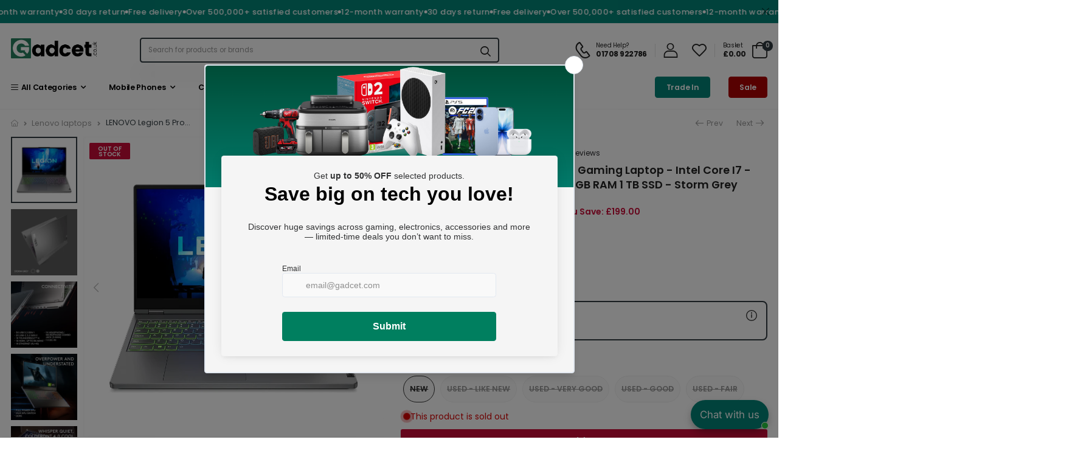

--- FILE ---
content_type: text/html; charset=utf-8
request_url: https://www.gadcet.com/collections/lenovo-laptops/products/lenovo-legion-5-pro-16iah7h-16-gaming-laptop-intel-core-i7-12700h-2-3ghz-rtx-3070-ti-16gb-ram-1-tb-ssd-storm-grey
body_size: 135608
content:
<!doctype html><html class="no-js" lang="en" dir="ltr">
  <head><link rel="preconnect" href="https://cdn.shopify.com" crossorigin>
    <link rel="dns-prefetch" href="//cdn.shopify.com"><link rel="preconnect" href="https://fonts.gstatic.com" crossorigin>
      <link rel="dns-prefetch" href="//fonts.googleapis.com">
      <link rel="dns-prefetch" href="//fonts.gstatic.com"><link rel="preconnect" href="https://www.googletagmanager.com">
    <link rel="dns-prefetch" href="//www.googletagmanager.com">

    <link rel="dns-prefetch" href="//bat.bing.com">
    <link rel="dns-prefetch" href="//searchserverapi.com">
    <link rel="dns-prefetch" href="//searchanise-ef84.kxcdn.com">
    <link rel="dns-prefetch" href="//static.hotjar.com">
    <link rel="dns-prefetch" href="//www.paypal.com">
    <link rel="dns-prefetch" href="//s.kk-resources.com">
    <link rel="dns-prefetch" href="//cdn.pji.nu"><script>
      (function(){
        function loadDelayedScripts(){
          var list = document.querySelectorAll('script[data-delay-src]');
          for (var i=0; i<list.length; i++){
            var s = list[i];
            var ns = document.createElement('script');
            ns.src = s.getAttribute('data-delay-src');
            if (s.getAttribute('data-delay-async') === 'true') ns.async = true;
            if (s.getAttribute('data-delay-defer') === 'true') ns.defer = true;
            if (s.getAttribute('data-delay-id')) ns.id = s.getAttribute('data-delay-id');
            document.head.appendChild(ns);
            s.parentNode.removeChild(s);
          }
          // fire a hook for anything that needs to run AFTER delayed scripts load
          try { document.dispatchEvent(new CustomEvent('gadcet:delayed-scripts-loaded')); } catch(e){}
        }

        var fired = false;
        function fire(){
          if (fired) return;
          fired = true;
          loadDelayedScripts();
          window.removeEventListener('scroll', fire);
          window.removeEventListener('mousemove', fire);
          window.removeEventListener('touchstart', fire);
          window.removeEventListener('keydown', fire);
        }

        window.addEventListener('scroll', fire, {passive:true});
        window.addEventListener('mousemove', fire, {passive:true});
        window.addEventListener('touchstart', fire, {passive:true});
        window.addEventListener('keydown', fire, {passive:true});

        if ('requestIdleCallback' in window) {
          requestIdleCallback(fire, {timeout: 3000});
        } else {
          setTimeout(fire, 3000);
        }
      })();
    </script><script>
      window.addEventListener("DOMContentLoaded", (event) => {
        var style = document.createElement("style");
        style.textContent = ".wise-cart #offcanvas--kt_cart_offcanvas { display:none !important }";
        document.head.appendChild(style);

        window.addEventListener('wiseCartOpen', function updateCartCount(event) {
          var intvMaxTime = 0;
          var intv = setInterval(function(){
            var closeBtn = document.querySelector('#cartOffcanvas > div.offcanvas-header > button');
            if(closeBtn) {
              closeBtn.click();
              clearInterval(intv);
            } else if(intvMaxTime === 10000) {
              clearInterval(intv);
            }
            intvMaxTime = intvMaxTime+2000;
          }, 2000);
        });

        window.addEventListener('wiseCartClose', ()=>{
          setTimeout(()=>{document.body.style.overflow = 'unset'}, 500);
        });
      });
    </script><script>
      window.dataLayer = window.dataLayer || [];
      function gtag(){ dataLayer.push(arguments); }
      gtag('js', new Date());
      gtag('config', 'G-0PF4E4ZPXV');
    </script>
    <script data-delay-src="https://www.googletagmanager.com/gtag/js?id=G-0PF4E4ZPXV" data-delay-async="true"></script><script data-delay-src="https://cdn.pji.nu/libs/pjpixel/pjpixel.min.js" data-delay-async="true"></script>
    <script>
      window.addEventListener('load', function () {
        function initPJ(){
          if (window.pjpixel && pjpixel.init) {
            pjpixel.init('b4ca97a3-4919-4308-b13c-a7503a02bb4a', {
              clientId: '746189b92f7c401fa5580a49fdc5f969'
            });
            window.removeEventListener('gadcet:delayed-scripts-loaded', initPJ);
          }
        }
        // try now, and again after delayed scripts load
        initPJ();
        document.addEventListener('gadcet:delayed-scripts-loaded', initPJ);
      });
    </script><script>
      window.uetq = window.uetq || [];
      function gadcetInitUET(){
        if (!window.UET) return;
        try {
          var o = { ti: "187004096", enableAutoSpaTracking: true };
          o.q = window.uetq;
          window.uetq = new UET(o);
          window.uetq.push("pageLoad");
        } catch(e){}
      }
      document.addEventListener('gadcet:delayed-scripts-loaded', gadcetInitUET);
    </script>
    <script data-delay-src="//bat.bing.com/bat.js" data-delay-async="true"></script><script defer
        src="https://www.paypal.com/sdk/js?client-id=AROOSSJUR0SC18tkHNjLEFzLcxLEqUv3gOLWW5bLrTQi5Y1JWFeJZD2S2Djrj1CILDxjc9kILh4aJaR0&currency=GBP&components=messages"
        data-namespace="PayPalSDK">
      </script><!-- Start of Booster Apps Seo-0.1-->
<title>LENOVO Legion 5 Pro 16IAH7H 16&quot; Gaming Laptop - Intel Core i7 - 12700H @ 2.3GHz, RTX 3070 Ti, 16GB RAM 1 TB SSD - Storm Grey | Gadcet UK Laptops £1,499.99 Lenovo LENOVO Legion 5 Pro 16IAH7H 16&quot; Gaming Laptop - Intel Core i7 - 12700H</title><meta name="google-site-verification" content="To3WEe4Dh8DWH3Skl2K_TRWN9nv1uFPcBQyL4W3e0os" />
<meta name="description" content="LENOVO Legion 5 Pro 16IAH7H 16&quot; Gaming Laptop - Intel Core i7 - 12700H @ 2.3GHz, RTX 3070 Ti, 16GB RAM 1 TB SSD - Storm Grey Gadcet UK Laptops £1,499.99 Lenovo Product InformationBrand‎LenovoProduct Dimensions‎35.88 x 26.23 x 1.99 cm; 4.3..." /><script type="application/ld+json">
  {
    "@context": "https://schema.org",
    "@type": "WebSite",
    "name": "Gadcet UK",
    "url": "https://www.gadcet.com",
    "potentialAction": {
      "@type": "SearchAction",
      "query-input": "required name=query",
      "target": "https://www.gadcet.com/search?q={query}"
    }
  }
</script><script type="application/ld+json">
  {
    "@context": "https://schema.org",
    "@type": "Product",
    "name": "LENOVO Legion 5 Pro 16IAH7H 16\" Gaming Laptop - Intel Core i7 - 12700H @ 2.3GHz, RTX 3070 Ti, 16GB RAM 1 TB SSD - Storm Grey",
    "brand": {"@type": "Brand","name": "Lenovo"},
    "sku": "RM42860SN0",
    "mpn": "196378568782",
    "description": "Product Information\n\n\n\nBrand\n‎Lenovo\n\n\nProduct Dimensions\n‎35.88 x 26.23 x 1.99 cm; 4.33 Kilograms\n\n\nBatteries\n‎1 Lithium Ion batteries required. (included)\n\n\nManufacturer\n‎Lenovo\n\n\nSeries\n‎Lenovo Legion 5 15IAH7H\n\n\nColor\n‎Storm Grey\n\n\nForm Factor\n‎Laptop\n\n\nStanding screen display size\n‎15.6 Inches\n\n\nProcessor Brand\n‎Intel\n\n\nProcessor Type\n‎12th Gen Core i7 - 12700H\n\n\nProcessor Speed\n‎2.3 GHz\n\n\nProcessor Count\n‎14\n\n\nRAM Size\n‎16 GB\n\n\nMemory Technology\n‎SO-DIMM DDR5-4800\n\n\nMaximum Memory Supported\n‎32 GB\n\n\nHard Disk Description\n‎SSD\n\n\nGraphics\nRTX3070TI\n\n\nAudio Details\n‎Speakers\n\n\nNumber of USB 3.0 Ports\n‎3\n\n\nOperating System\n‎Windows 11 Home\n\n\nAre Batteries Included\n‎Yes\n\n\nLithium Battery Energy Content\n‎80 Watt Hours\n\n\nLithium Battery Packaging\n‎Batteries contained in equipment\n\n\nNumber Of Lithium Ion Cells\n‎3\n\n\nItem Weight\n‎4.33 kg\n\n\nEAN \n196378568782\n\n\n",
    "url": "https://www.gadcet.com/products/lenovo-legion-5-pro-16iah7h-16-gaming-laptop-intel-core-i7-12700h-2-3ghz-rtx-3070-ti-16gb-ram-1-tb-ssd-storm-grey","image": "https://www.gadcet.com/cdn/shop/products/71MKf5INugL._AC_SL1500_e13fbbb6-e7fb-4448-b1ce-843ba7f633e9_1500x.jpg?v=1717856750","itemCondition": "https://schema.org/NewCondition",
    "offers": [{
          "@type": "Offer","price": "1499.99","priceCurrency": "GBP",
          "itemCondition": "https://schema.org/NewCondition",
          "url": "https://www.gadcet.com/products/lenovo-legion-5-pro-16iah7h-16-gaming-laptop-intel-core-i7-12700h-2-3ghz-rtx-3070-ti-16gb-ram-1-tb-ssd-storm-grey?variant=43630174503160",
          "sku": "RM42860SN0",
          "mpn": "196378568782",
          "availability" : "https://schema.org/OutOfStock",
          "priceValidUntil": "2026-02-25","gtin12": "196378568782"},{
          "@type": "Offer","price": "1499.99","priceCurrency": "GBP",
          "itemCondition": "https://schema.org/NewCondition",
          "url": "https://www.gadcet.com/products/lenovo-legion-5-pro-16iah7h-16-gaming-laptop-intel-core-i7-12700h-2-3ghz-rtx-3070-ti-16gb-ram-1-tb-ssd-storm-grey?variant=43630174535928",
          "sku": "",
          "mpn": "",
          "availability" : "https://schema.org/OutOfStock",
          "priceValidUntil": "2026-02-25","gtin14": ""},{
          "@type": "Offer","price": "1499.99","priceCurrency": "GBP",
          "itemCondition": "https://schema.org/NewCondition",
          "url": "https://www.gadcet.com/products/lenovo-legion-5-pro-16iah7h-16-gaming-laptop-intel-core-i7-12700h-2-3ghz-rtx-3070-ti-16gb-ram-1-tb-ssd-storm-grey?variant=43630174568696",
          "sku": "",
          "mpn": "",
          "availability" : "https://schema.org/OutOfStock",
          "priceValidUntil": "2026-02-25","gtin14": ""},{
          "@type": "Offer","price": "1499.99","priceCurrency": "GBP",
          "itemCondition": "https://schema.org/NewCondition",
          "url": "https://www.gadcet.com/products/lenovo-legion-5-pro-16iah7h-16-gaming-laptop-intel-core-i7-12700h-2-3ghz-rtx-3070-ti-16gb-ram-1-tb-ssd-storm-grey?variant=43630174601464",
          "sku": "",
          "mpn": "",
          "availability" : "https://schema.org/OutOfStock",
          "priceValidUntil": "2026-02-25","gtin14": ""},{
          "@type": "Offer","price": "1499.99","priceCurrency": "GBP",
          "itemCondition": "https://schema.org/NewCondition",
          "url": "https://www.gadcet.com/products/lenovo-legion-5-pro-16iah7h-16-gaming-laptop-intel-core-i7-12700h-2-3ghz-rtx-3070-ti-16gb-ram-1-tb-ssd-storm-grey?variant=43630174634232",
          "sku": "",
          "mpn": "",
          "availability" : "https://schema.org/OutOfStock",
          "priceValidUntil": "2026-02-25","gtin14": ""}]}
</script>
<!-- end of Booster Apps SEO -->

    <!-- Added by AVADA SEO Suite -->
    
    <!-- /Added by AVADA SEO Suite -->

    <meta charset="utf-8">
    <meta http-equiv="X-UA-Compatible" content="IE=edge">
    <meta name="viewport" content="width=device-width,initial-scale=1">
    <meta name="theme-color" content="#303b41"><link rel="canonical" href="https://www.gadcet.com/products/lenovo-legion-5-pro-16iah7h-16-gaming-laptop-intel-core-i7-12700h-2-3ghz-rtx-3070-ti-16gb-ram-1-tb-ssd-storm-grey">
<link rel="preload" href="//www.gadcet.com/cdn/shop/t/112/assets/style-speed.css?v=160604705761195030161767019746" as="style"><link rel="preload" href="//www.gadcet.com/cdn/shop/t/112/assets/style.min.css?v=109311620256705488471763482426" as="style">
<link rel="preload" href="//www.gadcet.com/cdn/shop/t/112/assets/theme.min.css?v=70155131450651025691766114503" as="style"><link rel="preload" href="//www.gadcet.com/cdn/shop/t/112/assets/kiti-var.css?v=97007899357857927721764418770" as="style">

<meta name="author" content="Gadcet UK">
<!-- Favicon --><link rel="apple-touch-icon" sizes="180x180" href="//www.gadcet.com/cdn/shop/files/Gadcet_Logo_c24bc488-04ca-4f4d-9607-00f37b6be76e_1_180x180.webp?v=1769160546"><link rel="icon" type="image/png" sizes="32x32" href="//www.gadcet.com/cdn/shop/files/Gadcet_Logo_c24bc488-04ca-4f4d-9607-00f37b6be76e_1_32x32.webp?v=1769160546"><link rel="icon" type="image/png" sizes="16x16" href="//www.gadcet.com/cdn/shop/files/Gadcet_Logo_c24bc488-04ca-4f4d-9607-00f37b6be76e_1_16x16.webp?v=1769160546"><link rel="mask-icon" href="//www.gadcet.com/cdn/shop/files/https://cdn.shopify.com/s/files/1/0650/9127/2952/files/Gadcet_Logo_c24bc488-04ca-4f4d-9607-00f37b6be76e.png?v=1764093328&v=99059" color="#303b41"><link rel="shortcut icon" href="//www.gadcet.com/cdn/shop/files/Gadcet_Logo_c24bc488-04ca-4f4d-9607-00f37b6be76e_1_48x48.webp?v=1769160546"><meta name="keywords" content="LENOVO Legion 5 Pro 16IAH7H 16&quot; Gaming Laptop - Intel Core i7 - 12700H @ 2.3GHz, RTX 3070 Ti, 16GB RAM 1 TB SSD - Storm Grey,All,AVADA - Best Sellers,EXTRA10,For Discount,Gaming,Lenovo laptops,Smart Products Filter Index - Do not delete,Used Laptops,Gadcet UK, www.gadcet.com"/><meta property="og:site_name" content="Gadcet UK"><meta property="og:url" content="https://www.gadcet.com/products/lenovo-legion-5-pro-16iah7h-16-gaming-laptop-intel-core-i7-12700h-2-3ghz-rtx-3070-ti-16gb-ram-1-tb-ssd-storm-grey"><meta property="og:title" content="LENOVO Legion 5 Pro 16IAH7H 16&quot; Gaming Laptop - Intel Core i7 - 12700H @ 2.3GHz, RTX 3070 Ti, 16GB RAM 1 TB SSD - Storm Grey"><meta property="og:type" content="product"><meta property="og:description" content="Product Information Brand ‎Lenovo Product Dimensions ‎35.88 x 26.23 x 1.99 cm; 4.33 Kilograms Batteries ‎1 Lithium Ion batteries required. (included) Manufacturer ‎Lenovo Series ‎Lenovo Legion 5 15IAH7H Color ‎Storm Grey Form Factor ‎Laptop Standing screen display size ‎15.6 Inches Processor Brand ‎Intel Processor Type"><meta property="og:price:amount" content="1,499.99"><meta property="og:price:currency" content="GBP"><meta property="og:image" content="http://www.gadcet.com/cdn/shop/products/71MKf5INugL._AC_SL1500_e13fbbb6-e7fb-4448-b1ce-843ba7f633e9_1024x1024.jpg?v=1717856750"><meta property="og:image" content="http://www.gadcet.com/cdn/shop/products/51mzJu6HFnL._AC_SL1500_1024x1024.jpg?v=1717856753"><meta property="og:image" content="http://www.gadcet.com/cdn/shop/products/71kreOFDe2L._AC_SL1500_1024x1024.jpg?v=1717856756"><meta property="og:image:secure_url" content="https://www.gadcet.com/cdn/shop/products/71MKf5INugL._AC_SL1500_e13fbbb6-e7fb-4448-b1ce-843ba7f633e9_1024x1024.jpg?v=1717856750"><meta property="og:image:secure_url" content="https://www.gadcet.com/cdn/shop/products/51mzJu6HFnL._AC_SL1500_1024x1024.jpg?v=1717856753"><meta property="og:image:secure_url" content="https://www.gadcet.com/cdn/shop/products/71kreOFDe2L._AC_SL1500_1024x1024.jpg?v=1717856756"><meta name="twitter:site" content="@shopify"><meta name="twitter:card" content="summary_large_image"><meta name="twitter:title" content="LENOVO Legion 5 Pro 16IAH7H 16&quot; Gaming Laptop - Intel Core i7 - 12700H @ 2.3GHz, RTX 3070 Ti, 16GB RAM 1 TB SSD - Storm Grey"><meta name="twitter:description" content="Product Information Brand ‎Lenovo Product Dimensions ‎35.88 x 26.23 x 1.99 cm; 4.33 Kilograms Batteries ‎1 Lithium Ion batteries required. (included) Manufacturer ‎Lenovo Series ‎Lenovo Legion 5 15IAH7H Color ‎Storm Grey Form Factor ‎Laptop Standing screen display size ‎15.6 Inches Processor Brand ‎Intel Processor Type"><link href="https://fonts.googleapis.com/css2?family=Jost:ital,wght@0,300;0,400;0,500;0,600;0,700;0,800;0,900;1,300;1,400;1,500;1,600;1,700;1,800;1,900&amp;family=Oswald:wght@300;400;500;600&amp;family=Poppins:ital,wght@0,300;0,400;0,500;0,600;0,700;0,800;0,900;1,300;1,400;1,500;1,600;1,700;1,800;1,900&amp;display=swap" rel="stylesheet"><noscript>
      <link type="text/css" rel="stylesheet" id="color_sw-css" href="//www.gadcet.com/cdn/shop/t/112/assets/swatch-color.css?v=174845610559055784341763482428">
      <link type="text/css" rel="stylesheet" id="awesome_font-css" href="//www.gadcet.com/cdn/shop/t/112/assets/all.min.css?v=148270321600768361921763482310">
    </noscript>

    <link type="text/css" rel="stylesheet" id="riode_icon-css" href="//www.gadcet.com/cdn/shop/t/112/assets/riode-icon.css?v=155986929849966552461763482411">
    <link href="//www.gadcet.com/cdn/shop/t/112/assets/bootstrap.min.css?v=127110661921794935901763482317" rel="stylesheet" type="text/css" media="all">
    <link href="//www.gadcet.com/cdn/shop/t/112/assets/style-speed.css?v=160604705761195030161767019746" rel="stylesheet" type="text/css" media="all"><link href="//www.gadcet.com/cdn/shop/t/112/assets/style.min.css?v=109311620256705488471763482426" rel="stylesheet" type="text/css" media="all" /><link href="//www.gadcet.com/cdn/shop/t/112/assets/theme.min.css?v=70155131450651025691766114503" rel="stylesheet" type="text/css" media="all" /><link href="//www.gadcet.com/cdn/shop/t/112/assets/md_prd_card_grid.min.css?v=35230694521242256221763482387" rel="stylesheet" type="text/css" media="all" /><link id="custom-css" href="//www.gadcet.com/cdn/shop/t/112/assets/kiti-var.css?v=97007899357857927721764418770" rel="stylesheet" type="text/css" media="all">

    <style>.spf-filter-loading #gf-products > *:not(.spf-product--skeleton), .spf-filter-loading [data-globo-filter-items] > *:not(.spf-product--skeleton){visibility: hidden; opacity: 0}</style>
<link rel="preconnect" href="https://filter-eu.globosoftware.net" />
<script>
  document.getElementsByTagName('html')[0].classList.add('spf-filter-loading');
  window.addEventListener("globoFilterRenderCompleted",function(e){document.getElementsByTagName('html')[0].classList.remove('spf-filter-loading')})
  window.sortByRelevance = false;
  window.moneyFormat = "£{{amount}}";
  window.GloboMoneyFormat = "£{{amount}}";
  window.GloboMoneyWithCurrencyFormat = "£{{amount}} GBP";
  window.filterPriceRate = 1;
  window.filterPriceAdjustment = 1;

  window.shopCurrency = "GBP";
  window.currentCurrency = "GBP";

  window.isMultiCurrency = false;
  window.globoFilterAssetsUrl = '//www.gadcet.com/cdn/shop/t/112/assets/';
  window.assetsUrl = '//www.gadcet.com/cdn/shop/t/112/assets/';
  window.filesUrl = '//www.gadcet.com/cdn/shop/files/';
  var page_id = 0;
  var globo_filters_json = {"default":55229}
  var GloboFilterConfig = {
    api: {
      filterUrl: "https://filter-eu.globosoftware.net/filter",
      searchUrl: "https://filter-eu.globosoftware.net/search",
      url: "https://filter-eu.globosoftware.net",
    },
    shop: {
      name: "Gadcet UK",
      url: "https://www.gadcet.com",
      domain: "gadcet-4257.myshopify.com",
      is_multicurrency: false,
      currency: "GBP",
      cur_currency: "GBP",
      cur_locale: "en",
      cur_country: "GB",
      locale: "en",
      root_url: "",
      country_code: "GB",
      product_image: {width: 360, height: 504},
      no_image_url: "https://cdn.shopify.com/s/images/themes/product-1.png",
      themeStoreId: 0,
      swatches:  null,
      newUrlStruct: true,
      translation: {"default":{"search":{"suggestions":"Suggestions","collections":"Collections","pages":"Pages","product":"Product","products":"Products","view_all":"Search for","view_all_products":"View all products","not_found":"Sorry, nothing found for","product_not_found":"No products were found","no_result_keywords_suggestions_title":"Popular searches","no_result_products_suggestions_title":"However, You may like","zero_character_keywords_suggestions_title":"Suggestions","zero_character_popular_searches_title":"Popular searches","zero_character_products_suggestions_title":"Trending products"},"form":{"heading":"Search products","select":"-- Select --","search":"Search","submit":"Search","clear":"Clear"},"filter":{"filter_by":"Filter By","clear_all":"Clear All","view":"View","clear":"Clear","in_stock":"In Stock","out_of_stock":"Out of Stock","ready_to_ship":"Ready to ship","search":"Search options","choose_values":"Choose values"},"sort":{"sort_by":"Sort By","manually":"Featured","availability_in_stock_first":"Availability","relevance":"Relevance","best_selling":"Best Selling","alphabetically_a_z":"Alphabetically, A-Z","alphabetically_z_a":"Alphabetically, Z-A","price_low_to_high":"Price, low to high","price_high_to_low":"Price, high to low","date_new_to_old":"Date, new to old","date_old_to_new":"Date, old to new","sale_off":"% Sale off"},"product":{"add_to_cart":"Add to cart","unavailable":"Unavailable","sold_out":"Sold out","sale":"Sale","load_more":"Load more","limit":"Show","search":"Search products","no_results":"Sorry, there are no products in this collection"}}},
      redirects: null,
      images: ["nav-next-shadow.png","nav-prev-shadow.png"],
      settings: {"apple_touch_icon":"\/\/www.gadcet.com\/cdn\/shop\/files\/Gadcet_Logo_c24bc488-04ca-4f4d-9607-00f37b6be76e_1.webp?v=1769160546","favicon":"\/\/www.gadcet.com\/cdn\/shop\/files\/Gadcet_Logo_c24bc488-04ca-4f4d-9607-00f37b6be76e_1.webp?v=1769160546","favicon_print":"https:\/\/cdn.shopify.com\/s\/files\/1\/0650\/9127\/2952\/files\/Gadcet_Logo_c24bc488-04ca-4f4d-9607-00f37b6be76e.png?v=1764093328","body_logo_svg_code":"\u003csvg version=\"1.1\" id=\"Layer_1\" xmlns=\"http:\/\/www.w3.org\/2000\/svg\" x=\"0px\" y=\"0px\" viewbox=\"0 0 306 88\" style=\"enable-background:new 0 0 306 88;\" xmlns:xlink=\"http:\/\/www.w3.org\/1999\/xlink\" xml:space=\"preserve\"\u003e\n\u003cstyle type=\"text\/css\"\u003e\n\t.st0{fill:var(--bs-primary);}\n\t.st1{fill:#212121;}\n\u003c\/style\u003e\n\u003cg id=\"XMLID_2_\"\u003e\n\t\u003cpath id=\"XMLID_17_\" class=\"st0\" d=\"M86.3,40.5l-40.1-39c-2-1.9-5.2-1.9-7.1,0.1L1.4,40.4c-1.9,2-1.9,5.2,0.1,7.1l40.1,39\n\t\tc2,1.9,5.2,1.9,7.1-0.1l37.7-38.8C88.3,45.6,88.3,42.4,86.3,40.5z M71.5,45.9L60.4,57.4c-1.1,1.2-3.1,1.2-4.2,0.1L44.7,46.3\n\t\tc-1.2-1.2-1.2-3.1-0.1-4.3l11.2-11.5c1.2-1.2,3.1-1.2,4.2-0.1l11.5,11.2C72.7,42.8,72.7,44.8,71.5,45.9z\"\u003e\u003c\/path\u003e\n\t\u003cg id=\"XMLID_1_\"\u003e\n\t\t\u003cpath id=\"XMLID_3_\" class=\"st1\" d=\"M125.2,17c11.9,0,17.9,7.2,17.9,16c0,6.4-3.3,12.4-10.8,14.7l11.2,20.1h-13.4L120,48.7h-2.8\n\t\t\tv19.2h-11.8V17H125.2z M124.5,27.3h-7.3v12.6h7.3c4.4,0,6.5-2.4,6.5-6.4C131,29.8,128.9,27.3,124.5,27.3z\"\u003e\u003c\/path\u003e\n\t\t\u003cpath id=\"XMLID_6_\" class=\"st1\" d=\"M150.5,17h11.8v50.9h-11.8V17z\"\u003e\u003c\/path\u003e\n\t\t\u003cpath id=\"XMLID_8_\" class=\"st1\" d=\"M193.9,68.4c-13.8,0-25-10.8-25-26.1c0-15.3,11.2-26,25-26c13.8,0,24.9,10.7,24.9,26\n\t\t\tC218.8,57.6,207.7,68.4,193.9,68.4z M193.9,57.1c7.8,0,12.8-5.9,12.8-14.8c0-9.1-5.1-14.8-12.8-14.8c-7.9,0-12.9,5.7-12.9,14.8\n\t\t\tC181,51.2,186,57.1,193.9,57.1z\"\u003e\u003c\/path\u003e\n\t\t\u003cpath id=\"XMLID_11_\" class=\"st1\" d=\"M269,42.5c0,15.1-10,25.4-25.5,25.4h-18.2V17h18.2C259.1,17,269,27.3,269,42.5z M242.8,57.2\n\t\t\tc8.9,0,14.2-5.4,14.2-14.7c0-9.3-5.3-14.9-14.2-14.9h-5.6v29.6H242.8z\"\u003e\u003c\/path\u003e\n\t\t\u003cpath id=\"XMLID_14_\" class=\"st1\" d=\"M305.5,26.9h-17.9v10.3h15.9v9.6h-15.9V58h17.9v9.9h-29.8V17h29.8V26.9z\"\u003e\u003c\/path\u003e\n\t\u003c\/g\u003e\n\u003c\/g\u003e\n\u003c\/svg\u003e","body_logo_svg":"","logo":"\/\/www.gadcet.com\/cdn\/shop\/files\/Gadcet_logo_new.png?v=1732903543","logo_max_width":"160","body_logo_mobile_svg":"","logo_mobile":"\/\/www.gadcet.com\/cdn\/shop\/files\/Gadcet_logo_new.png?v=1732903543","import_header":"01","use_mobile_bottom_bar":false,"use_wrap_container":false,"phone_contact":"01708 922786","email_contact":"support@gadcet.com","use_countdown_timezone":false,"timezone":"UTC","aspect_ratio_default":"1\/1","aspect_ratio":"1","use_wishlist":true,"use_compare":false,"use_quickview":false,"price_visible":"show","use_scroll_name_tabs":false,"popup_cookies":false,"popup_ageVer":false,"popup_ageVer_coll_list":"","review_app":"judgeme","zero_review":false,"mapIframe":"\u003ciframe src=\"https:\/\/www.google.com\/maps\/embed?pb=!1m18!1m12!1m3!1d7062.289680675729!2d144.81240662484888!3d-37.74698974260446!2m3!1f0!2f0!3f0!3m2!1i1024!2i768!4f13.1!3m3!1m2!1s0x6ad65fa6dec24bad%3A0x6dc7abb8163efdc5!2s184+Main+Rd+E%2C+St+Albans+VIC+3021%2C+Australia!5e0!3m2!1sen!2sus!4v1440345347207\" width=\"800\" height=\"300\" frameborder=\"0\" style=\"border:0\" allowfullscreen=\"\"\u003e\u003c\/iframe\u003e","trust_image_":"\/\/www.gadcet.com\/cdn\/shop\/files\/Payment_Methods_1.svg?v=1735583437","accessToken_instagram":"IGQVJVQ1VuVDhHUjVocFVRb1RSYUkwV243LVVKRm1tdjVibEc2RVJmUTNiS3k0NG82clpmRkxkRUFKZAmxmSmc4ZAmhPS2Y3UVdtU0l6REJNTFJPYTkwYUhzNVJhd3N5ZA0l3N3o5d2I2aTNON1c1bmd3MAZDZD","byTag_instagram":"","limit_instagram":"8","newsletter_popup":false,"newsletter_popup_hide_mobile":false,"home_page_keywords":"","use_snow":false,"disable_right_click":false,"ajax_cart":true,"ajax_cart_page":true,"sticky_icon_cart":true,"cart_notes_enable":false,"shipping_calculator":false,"use_gift_wrapping":true,"gift_wrap_product":"gift-wrapping","use_gift_message":true,"type_ajax_cart":"offcanvas","terms_conditions":false,"terms_and_privacy_conditions":"\u003cp\u003eI accept the \u003ca href=\"\/policies\/terms-of-service\" target=\"_blank\" title=\"Terms of Service\"\u003eTerms \/ Privacy Policy.\u003c\/a\u003e\u003c\/p\u003e","use_threshold_in_page":false,"text_above_cart_page":"We dispatch all items with tracking services for your peace of mind.","use_threshold_in_drop":false,"text_above_cart_drop":"Taxes and Shipping calculated at checkout","cart_upsell":[],"cart_upsell_1":"comfortable-brown-scarf","cart_upsell_2":"mackintosh-poket-backpack","color_body_text":"#303b41","color_body_bg":"#ffffff","color_wrap_bg":"#ffffff","color_primary":"#303b41","color_secondary":"#d26e4b","color_pt_bground":"#ffffff","color_pr_price":"#111","color_pr_price_sale":"#111","color_prvs_price":"#111","color_pr_onsale":"#038678","color_pr_onnew":"#4c3f9a","color_pr_onsoldout":"#cc0c39","color_prouct_page_price":"#111","color_prouct_page_bg":"#f2f2f2","share_facebook":true,"share_twitter":true,"share_pinterest":true,"share_tumblr":false,"title_social":"Social Media","social_twitter_link":"https:\/\/twitter.com\/shopify","social_facebook_link":"https:\/\/facebook.com\/shopify","social_pinterest_link":"https:\/\/plus.google.com\/?hl=vi","social_instagram_link":"https:\/\/plus.google.com\/?hl=vi","social_vk_link":"","social_linkedin_link":"","social_tumblr_link":"","social_snapchat_link":"","social_youtube_link":"","social_vimeo_link":"","use_first_avai_img":true,"img_type":"nonstretch","use_second_img":false,"product_grid_layout":"01","label_style":"01","pr_grid_talg":"text-center","price_varies_style":"0","use_sale_label":true,"use_new_label":false,"new_day":"30","use_review_grid":false,"use_vendor_grid":false,"use_countdown_grid":false,"countdown_grid_style":"06","use_add_to_cart_btn":false,"qs_show_vars_list":false,"qs_use_name_opt":false,"qs_show_first_opt":false,"qs_show_list_opt":"","qs_hide_only_1_opt":false,"qs_hide_on_mobile":false,"qs_swatch_style":"color","qs_option_style":"square","qs_op_swatch1":"Color","qs_is_use1":true,"qs_option_style_1":"square","qs_op_swatch2":"","qs_is_use2":false,"qs_option_style_2":"sw_list list_1","qs_op_swatch3":"","qs_is_use3":false,"qs_option_style_3":"sw_list list_1","qs_op_swatch4":"","qs_is_use4":false,"qs_option_style_4":"sw_list list_1","qs_op_swatch5":"","qs_is_use5":false,"qs_option_style_5":"sw_list list_1","show_vendor":false,"show_sku":false,"use_shipping_info":true,"use_delivery_time":true,"use_fbt_box":true,"use_store_avai":false,"show_share_buttons":false,"trust_image_prdsingle":false,"size_guide":"size-guide","shipping":"","use_name_opt":true,"use_name_opt_1_line":true,"swatch_style":"crop_image","op_swatch1":"Condition","is_use1":false,"option_style_1":"not_select square","op1_size":24,"op1_attach":false,"op1_pre_select":false,"op_swatch2":"Size","is_use2":false,"option_style_2":"combobox","op2_size":30,"op2_attach":true,"op2_pre_select":true,"op_swatch3":"","is_use3":false,"option_style_3":"combobox","op3_size":59,"op3_attach":false,"op3_pre_select":false,"op_swatch4":"","is_use4":false,"option_style_4":"combobox","op4_size":20,"op4_pre_select":false,"op4_attach":false,"op_swatch5":"","is_use5":false,"option_style_5":"combobox","op5_size":20,"op5_attach":false,"op5_pre_select":false,"show_sticky_add":false,"show_sticky_add_mobile":false,"sticky_position":"bottom","sticky_style":"light","show_sticky_img":false,"show_sticky_quantiny":false,"qv_use_thumb":false,"qv_use_thumb_vertical":true,"qv_show_shortdes":true,"qv_shortdes_type":"short","qv_show_quantity_selector":true,"qv_show_add_to_cart_btn":true,"qv_atc_btn":"btn-primary","qv_atc_btn_rounded":"btn-rounded","qv_atc_btn_shadow":false,"qv_atc_btn_big":false,"qv_atc_btn_ani":false,"use_search":true,"use_types_dropdown":true,"use_search_ajax":true,"search_type_page":false,"search_type_article":false,"limit_search":49,"blog_layout":"04","blog_pagination":10,"article_layout":"01","modal_login":true,"info_create":"\u003ch4\u003eNew here \u003c\/h4\u003e\u003cp\u003eRegistration is free and easy!\u003c\/p\u003e\u003cul\u003e\u003cli\u003eFaster checkout\u003c\/li\u003e\u003cli\u003eSave multiple shipping addresses\u003c\/li\u003e\u003cli\u003eView and track orders and more\u003c\/li\u003e\u003cli\u003eCreate your wishlist\u003c\/li\u003e\u003c\/ul\u003e","terms_conditions_register":true,"terms_and_privacy_conditions_register":"\u003cp\u003eBy clicking this button you are agreeing to our Terms and Condition.\u003c\/p\u003e","font_source":"google","font_family_shopify_1":{"error":"json not allowed for this object"},"font_family_shopify_2":{"error":"json not allowed for this object"},"font_family_shopify_3":{"error":"json not allowed for this object"},"embed_google_font":"\u003clink href=\"https:\/\/fonts.googleapis.com\/css2?family=Jost:ital,wght@0,300;0,400;0,500;0,600;0,700;0,800;0,900;1,300;1,400;1,500;1,600;1,700;1,800;1,900\u0026amp;family=Oswald:wght@300;400;500;600\u0026amp;family=Poppins:ital,wght@0,300;0,400;0,500;0,600;0,700;0,800;0,900;1,300;1,400;1,500;1,600;1,700;1,800;1,900\u0026amp;display=swap\" rel=\"stylesheet\"\u003e","rules_google_font":"font-family: 'Poppins', sans-serif;","link_google_f":"","font_base":"--f_family_1","fsize_body":88.5,"fsize_body_mb":88,"fweight_body":400,"fstyle_body":"normal","font_nav_family":"--f_family_1","fweight_nav":600,"fstyle_nav":"normal","ttranf_main_header":"capitalize","fsize_header_lv1":14,"font_section_title_family":"--f_family_1","fsize_section_title":24,"fsize_section_title_mb":24,"fweight_section_title":700,"fsize_section_stitle":14,"font_section_stitle_family":"--f_family_3","fstyle_section_stitle":"normal","fsize_psingle_title":20,"ttranf_psingle_title":"capitalize","fweight_psingle_title":600,"fstyle_psingle_stitle":"none","fsize_psingle_price":36,"show_real_time_visitor":false,"real_time_max":40,"real_interval_time":2,"bg_count":"#ef5350","show_flash_sold":false,"flash_sold_content":"\u003ccount style=\"background-color: #ef5350;\"\u003e39\u003c\/count\u003e sold in last 05 hours","use_shipp_rates_cus":false,"enable_delivery_option":false,"delivery_from_date":1,"delivery_to_date":2,"delivery_off_saturday":true,"delivery_off_sunday":true,"delivery_off_days":"23\/12\/****|24\/12\/****|01\/01\/****","delivery_format_date":"dddd DD\/MM\/YYYY","enable_suggest_products":false,"collection_suggest":"","delay_time":"15000","show_time":"7000","use_suggest":false,"use_fake_location":false,"fake_location":"Melbourne, Australia | Washington | Nevada | Berlin | Stockholm","show_close_suggest":true,"stock_countdown":false,"time_countdown":"","total_items_hours":8,"total_items_minutes":59,"total_items_seconds":60,"use_progress_bar_out_of_stock":false,"total_items":10,"stock_from":1,"stock_to":20,"stock_message":"Hurry! Only #stock_number left in stock.","stock_bg_process":"#e53939","stock_bg":"#e9ecef","threshold_layout":"add_more","free_shipping_above":"19.99","threshold_bg":"#e8e9e9","threshold_bg_process":"#ffbc12","threshold_bg_process_success":"#038678","countdown_cart":false,"countdown_cart_minutes":4,"countdown_cart_text":"\u003ci class=\"d-icon-lg d-icon-info-circle mr-1\"\u003e\u003c\/i\u003eSomeone has placed an order on one of the items you have in the cart. We'll keep it for you for \u003cstrong id=\"timer_count\"\u003e0:00\u003c\/strong\u003e minutes.","use_fbt":false,"fbt_prds":3,"fbt_prds_type":"recommen","custom_html_head":"","show_custom_css":true,"custom_css":".container-fluid {\n  max-width: 1400px;\n}\n.container {\n  max-width: 1400px;\n}\n@media (min-width: 1921px) {\n.container, #shopify-product-reviews {\n  max-width: 1220px;\n}\n}\n.header {\nletter-spacing: -.025em;\n}\n.main-mn {\n    padding-bottom: 15px;\n}\n.box-search.input-cat-left, .box-search.input-cat-right {\n  border: 2px solid var(--bs-primary);\n}\n._flt_ui .d-flex {\n  flex-wrap: wrap;\n}\n._flt_ui .d-flex \u0026gt;div:first-child {\n  width: 100%;\n  margin-bottom: 1.5rem;\n}\n\n#shopify-product-reviews {\nmax-width: 1180px;\nmargin: 0 auto !important;\n}\n@media (min-width: 1921px) {\n#shopify-product-reviews {\n  max-width: 1180px;\n}\n}\n.rd_prds_sc_list h3.sc-title {\n    font-size: 20px;\ncolor: #444;\n}\n.header .box-search .input-group {\n    border-width: 2px;\n    border-color: var(--bs-primary);\n}\n.--js-opt.soulout:not(.selected) {\n    opacity: .5;\n}\n.--js-opt.soulout span.option_title {\n    text-decoration: line-through;\n}\n.mn-i .mn-i\u0026gt;a {\n    width: 100%;\n}\n\n.product-loop-variants .swatch-on-grid {\n    margin: 0;\n}\n#tidio-chat #tidio-chat-iframe {\nz-index: 99 !important;\n}","xs_custom_css":"","sm_custom_css":"","md_custom_css":"div#offcanvas--kt_cart_offcanvas .offcanvas {\n    width: 550px;\n}","lg_custom_css":"","xl_custom_css":"","xxl_custom_css":"","business_use_jsonld":true,"business_type_jsonld":"ElectronicsStore","business_logo_jsonld":"\/\/www.gadcet.com\/cdn\/shop\/files\/Gadcet_Logo_c24bc488-04ca-4f4d-9607-00f37b6be76e.png?v=1764093328","business_image_jsonld":"\/\/www.gadcet.com\/cdn\/shop\/files\/Gadcet_Logo_c24bc488-04ca-4f4d-9607-00f37b6be76e.png?v=1764093328","business_phone_jsonld":"01708922786","business_openinghours_jsonld":"Mo, Tu, We, Th, Fr, Sa 09:00-19:00","business_sameas_jsonld":"","business_hasmap_jsonld":"","business_pricerange_jsonld":"$$$","business_brand_jsonld":"Gadcet","business_saddress_jsonld":"61-63 South St","business_caddress_jsonld":"Romford","business_paddress_jsonld":"","business_zaddress_jsonld":"RM1 1NL","business_coaddress_jsonld":"United Kingdom","checkout_logo_image":"\/\/www.gadcet.com\/cdn\/shop\/files\/GAD1_50efee82-c241-47c8-877d-a69a51e9fbaa.png?v=1695726548","checkout_logo_position":"center","checkout_logo_size":"small","checkout_body_background_color":"#ffffff","checkout_input_background_color_mode":"transparent","checkout_sidebar_background_color":"#ffffff","checkout_heading_font":"-apple-system, BlinkMacSystemFont, 'Segoe UI', Roboto, Helvetica, Arial, sans-serif, 'Apple Color Emoji', 'Segoe UI Emoji', 'Segoe UI Symbol'","checkout_body_font":"-apple-system, BlinkMacSystemFont, 'Segoe UI', Roboto, Helvetica, Arial, sans-serif, 'Apple Color Emoji', 'Segoe UI Emoji', 'Segoe UI Symbol'","checkout_accent_color":"#2c955d","checkout_button_color":"#2c955d","checkout_error_color":"#e22120","customer_layout":"customer_area"},
      separate_options: null,
      home_filter: false,
      page: "product",
      cache: true,
      layout: "theme"
    },
    taxes: null,
    special_countries: null,
    adjustments: null,

    year_make_model: {
      id: null
    },
    filter: {
      id: globo_filters_json[page_id] || globo_filters_json['default'] || 0,
      layout: 1,
      showCount: true,
      isLoadMore: 0,
      filter_on_search_page: true
    },
    search:{
      enable: true,
      zero_character_suggestion: false,
      layout: 1,
    },
    collection: {
      id:0,
      handle:'',
      sort: 'best-selling',
      tags: null,
      vendor: null,
      type: null,
      term: null,
      limit: 12,
      products_count: 153,
      excludeTags: null
    },
    customer: false,
    selector: {
      sortBy: '.collection-sorting',
      pagination: '.pagination:first, .paginate:first, .pagination-custom:first, #pagination:first, #gf_pagination_wrap',
      products: '.grid.grid-collage'
    }
  };

</script>
<script defer src="//www.gadcet.com/cdn/shop/t/112/assets/v5.globo.filter.lib.js?v=17297501801649075201763482455"></script>

<link rel="preload stylesheet" href="//www.gadcet.com/cdn/shop/t/112/assets/v5.globo.search.css?v=36178431668889589591763482457" as="style">






<script defer src="//searchserverapi.com/widgets/shopify/init.js?a=1b6y4H6S3L"></script>

    <script>window.performance && window.performance.mark && window.performance.mark('shopify.content_for_header.start');</script><meta name="facebook-domain-verification" content="nj6ymhili9habqeqgju13pg7q3h7wi">
<meta name="facebook-domain-verification" content="1nzkbot7gorrad75s5x5oc9d39zi7b">
<meta id="shopify-digital-wallet" name="shopify-digital-wallet" content="/65091272952/digital_wallets/dialog">
<meta name="shopify-checkout-api-token" content="253078d50edd93cfcdae84be3cfb7a43">
<meta id="in-context-paypal-metadata" data-shop-id="65091272952" data-venmo-supported="false" data-environment="production" data-locale="en_US" data-paypal-v4="true" data-currency="GBP">
<link rel="alternate" type="application/json+oembed" href="https://www.gadcet.com/products/lenovo-legion-5-pro-16iah7h-16-gaming-laptop-intel-core-i7-12700h-2-3ghz-rtx-3070-ti-16gb-ram-1-tb-ssd-storm-grey.oembed">
<script async="async" src="/checkouts/internal/preloads.js?locale=en-GB"></script>
<link rel="preconnect" href="https://shop.app" crossorigin="anonymous">
<script async="async" src="https://shop.app/checkouts/internal/preloads.js?locale=en-GB&shop_id=65091272952" crossorigin="anonymous"></script>
<script id="apple-pay-shop-capabilities" type="application/json">{"shopId":65091272952,"countryCode":"GB","currencyCode":"GBP","merchantCapabilities":["supports3DS"],"merchantId":"gid:\/\/shopify\/Shop\/65091272952","merchantName":"Gadcet UK","requiredBillingContactFields":["postalAddress","email","phone"],"requiredShippingContactFields":["postalAddress","email","phone"],"shippingType":"shipping","supportedNetworks":["visa","maestro","masterCard","discover","elo"],"total":{"type":"pending","label":"Gadcet UK","amount":"1.00"},"shopifyPaymentsEnabled":true,"supportsSubscriptions":true}</script>
<script id="shopify-features" type="application/json">{"accessToken":"253078d50edd93cfcdae84be3cfb7a43","betas":["rich-media-storefront-analytics"],"domain":"www.gadcet.com","predictiveSearch":true,"shopId":65091272952,"locale":"en"}</script>
<script>var Shopify = Shopify || {};
Shopify.shop = "gadcet-4257.myshopify.com";
Shopify.locale = "en";
Shopify.currency = {"active":"GBP","rate":"1.0"};
Shopify.country = "GB";
Shopify.theme = {"name":"Conversion Testing","id":181819801978,"schema_name":"Riode","schema_version":"1.0.2","theme_store_id":null,"role":"main"};
Shopify.theme.handle = "null";
Shopify.theme.style = {"id":null,"handle":null};
Shopify.cdnHost = "www.gadcet.com/cdn";
Shopify.routes = Shopify.routes || {};
Shopify.routes.root = "/";</script>
<script type="module">!function(o){(o.Shopify=o.Shopify||{}).modules=!0}(window);</script>
<script>!function(o){function n(){var o=[];function n(){o.push(Array.prototype.slice.apply(arguments))}return n.q=o,n}var t=o.Shopify=o.Shopify||{};t.loadFeatures=n(),t.autoloadFeatures=n()}(window);</script>
<script>
  window.ShopifyPay = window.ShopifyPay || {};
  window.ShopifyPay.apiHost = "shop.app\/pay";
  window.ShopifyPay.redirectState = null;
</script>
<script id="shop-js-analytics" type="application/json">{"pageType":"product"}</script>
<script defer="defer" async type="module" src="//www.gadcet.com/cdn/shopifycloud/shop-js/modules/v2/client.init-shop-cart-sync_BT-GjEfc.en.esm.js"></script>
<script defer="defer" async type="module" src="//www.gadcet.com/cdn/shopifycloud/shop-js/modules/v2/chunk.common_D58fp_Oc.esm.js"></script>
<script defer="defer" async type="module" src="//www.gadcet.com/cdn/shopifycloud/shop-js/modules/v2/chunk.modal_xMitdFEc.esm.js"></script>
<script type="module">
  await import("//www.gadcet.com/cdn/shopifycloud/shop-js/modules/v2/client.init-shop-cart-sync_BT-GjEfc.en.esm.js");
await import("//www.gadcet.com/cdn/shopifycloud/shop-js/modules/v2/chunk.common_D58fp_Oc.esm.js");
await import("//www.gadcet.com/cdn/shopifycloud/shop-js/modules/v2/chunk.modal_xMitdFEc.esm.js");

  window.Shopify.SignInWithShop?.initShopCartSync?.({"fedCMEnabled":true,"windoidEnabled":true});

</script>
<script>
  window.Shopify = window.Shopify || {};
  if (!window.Shopify.featureAssets) window.Shopify.featureAssets = {};
  window.Shopify.featureAssets['shop-js'] = {"shop-cart-sync":["modules/v2/client.shop-cart-sync_DZOKe7Ll.en.esm.js","modules/v2/chunk.common_D58fp_Oc.esm.js","modules/v2/chunk.modal_xMitdFEc.esm.js"],"init-fed-cm":["modules/v2/client.init-fed-cm_B6oLuCjv.en.esm.js","modules/v2/chunk.common_D58fp_Oc.esm.js","modules/v2/chunk.modal_xMitdFEc.esm.js"],"shop-cash-offers":["modules/v2/client.shop-cash-offers_D2sdYoxE.en.esm.js","modules/v2/chunk.common_D58fp_Oc.esm.js","modules/v2/chunk.modal_xMitdFEc.esm.js"],"shop-login-button":["modules/v2/client.shop-login-button_QeVjl5Y3.en.esm.js","modules/v2/chunk.common_D58fp_Oc.esm.js","modules/v2/chunk.modal_xMitdFEc.esm.js"],"pay-button":["modules/v2/client.pay-button_DXTOsIq6.en.esm.js","modules/v2/chunk.common_D58fp_Oc.esm.js","modules/v2/chunk.modal_xMitdFEc.esm.js"],"shop-button":["modules/v2/client.shop-button_DQZHx9pm.en.esm.js","modules/v2/chunk.common_D58fp_Oc.esm.js","modules/v2/chunk.modal_xMitdFEc.esm.js"],"avatar":["modules/v2/client.avatar_BTnouDA3.en.esm.js"],"init-windoid":["modules/v2/client.init-windoid_CR1B-cfM.en.esm.js","modules/v2/chunk.common_D58fp_Oc.esm.js","modules/v2/chunk.modal_xMitdFEc.esm.js"],"init-shop-for-new-customer-accounts":["modules/v2/client.init-shop-for-new-customer-accounts_C_vY_xzh.en.esm.js","modules/v2/client.shop-login-button_QeVjl5Y3.en.esm.js","modules/v2/chunk.common_D58fp_Oc.esm.js","modules/v2/chunk.modal_xMitdFEc.esm.js"],"init-shop-email-lookup-coordinator":["modules/v2/client.init-shop-email-lookup-coordinator_BI7n9ZSv.en.esm.js","modules/v2/chunk.common_D58fp_Oc.esm.js","modules/v2/chunk.modal_xMitdFEc.esm.js"],"init-shop-cart-sync":["modules/v2/client.init-shop-cart-sync_BT-GjEfc.en.esm.js","modules/v2/chunk.common_D58fp_Oc.esm.js","modules/v2/chunk.modal_xMitdFEc.esm.js"],"shop-toast-manager":["modules/v2/client.shop-toast-manager_DiYdP3xc.en.esm.js","modules/v2/chunk.common_D58fp_Oc.esm.js","modules/v2/chunk.modal_xMitdFEc.esm.js"],"init-customer-accounts":["modules/v2/client.init-customer-accounts_D9ZNqS-Q.en.esm.js","modules/v2/client.shop-login-button_QeVjl5Y3.en.esm.js","modules/v2/chunk.common_D58fp_Oc.esm.js","modules/v2/chunk.modal_xMitdFEc.esm.js"],"init-customer-accounts-sign-up":["modules/v2/client.init-customer-accounts-sign-up_iGw4briv.en.esm.js","modules/v2/client.shop-login-button_QeVjl5Y3.en.esm.js","modules/v2/chunk.common_D58fp_Oc.esm.js","modules/v2/chunk.modal_xMitdFEc.esm.js"],"shop-follow-button":["modules/v2/client.shop-follow-button_CqMgW2wH.en.esm.js","modules/v2/chunk.common_D58fp_Oc.esm.js","modules/v2/chunk.modal_xMitdFEc.esm.js"],"checkout-modal":["modules/v2/client.checkout-modal_xHeaAweL.en.esm.js","modules/v2/chunk.common_D58fp_Oc.esm.js","modules/v2/chunk.modal_xMitdFEc.esm.js"],"shop-login":["modules/v2/client.shop-login_D91U-Q7h.en.esm.js","modules/v2/chunk.common_D58fp_Oc.esm.js","modules/v2/chunk.modal_xMitdFEc.esm.js"],"lead-capture":["modules/v2/client.lead-capture_BJmE1dJe.en.esm.js","modules/v2/chunk.common_D58fp_Oc.esm.js","modules/v2/chunk.modal_xMitdFEc.esm.js"],"payment-terms":["modules/v2/client.payment-terms_Ci9AEqFq.en.esm.js","modules/v2/chunk.common_D58fp_Oc.esm.js","modules/v2/chunk.modal_xMitdFEc.esm.js"]};
</script>
<script>(function() {
  var isLoaded = false;
  function asyncLoad() {
    if (isLoaded) return;
    isLoaded = true;
    var urls = ["https:\/\/widget.trustpilot.com\/bootstrap\/v5\/tp.widget.sync.bootstrap.min.js?shop=gadcet-4257.myshopify.com","https:\/\/ecommplugins-scripts.trustpilot.com\/v2.1\/js\/header.min.js?settings=eyJrZXkiOiJJc1A5ekhPZ1pDVmR0eTNjIiwicyI6InNrdSJ9\u0026v=2.5\u0026shop=gadcet-4257.myshopify.com","https:\/\/ecommplugins-trustboxsettings.trustpilot.com\/gadcet-4257.myshopify.com.js?settings=1762963281499\u0026shop=gadcet-4257.myshopify.com","https:\/\/cdn.provesrc.com\/provesrc.js?apiKey=eyJhbGciOiJIUzI1NiIsInR5cCI6IkpXVCJ9.eyJhY2NvdW50SWQiOiI2NjQyMDY5ZGNiYzcyOTQ3NDFmNjQ1OGMiLCJpYXQiOjE3MTU2MDMxMDF9.WWykHJxNyQaDdqwr3ehCqNCne364Kh_RHaeT3ZeOB4Y\u0026shop=gadcet-4257.myshopify.com","https:\/\/ecommplugins-scripts.trustpilot.com\/v2.1\/js\/success.min.js?settings=eyJrZXkiOiJJc1A5ekhPZ1pDVmR0eTNjIiwicyI6InNrdSIsInQiOlsib3JkZXJzL2Z1bGZpbGxlZCJdLCJ2IjoiIiwiYSI6IlNob3BpZnktMjAyMS0wNCJ9\u0026shop=gadcet-4257.myshopify.com","https:\/\/script.pop-convert.com\/new-micro\/production.pc.min.js?unique_id=gadcet-4257.myshopify.com\u0026shop=gadcet-4257.myshopify.com","https:\/\/cdn.s3.pop-convert.com\/pcjs.production.min.js?unique_id=gadcet-4257.myshopify.com\u0026shop=gadcet-4257.myshopify.com","https:\/\/searchanise-ef84.kxcdn.com\/widgets\/shopify\/init.js?a=1b6y4H6S3L\u0026shop=gadcet-4257.myshopify.com","https:\/\/s3.eu-west-1.amazonaws.com\/production-klarna-il-shopify-osm\/0b7fe7c4a98ef8166eeafee767bc667686567a25\/gadcet-4257.myshopify.com-1763572777684.js?shop=gadcet-4257.myshopify.com"];
    for (var i = 0; i < urls.length; i++) {
      var s = document.createElement('script');
      s.type = 'text/javascript';
      s.async = true;
      s.src = urls[i];
      var x = document.getElementsByTagName('script')[0];
      x.parentNode.insertBefore(s, x);
    }
  };
  if(window.attachEvent) {
    window.attachEvent('onload', asyncLoad);
  } else {
    window.addEventListener('load', asyncLoad, false);
  }
})();</script>
<script id="__st">var __st={"a":65091272952,"offset":0,"reqid":"aa957299-db6e-4358-a667-49e18993692a-1769404539","pageurl":"www.gadcet.com\/collections\/lenovo-laptops\/products\/lenovo-legion-5-pro-16iah7h-16-gaming-laptop-intel-core-i7-12700h-2-3ghz-rtx-3070-ti-16gb-ram-1-tb-ssd-storm-grey","u":"d6a8f463522c","p":"product","rtyp":"product","rid":7924411334904};</script>
<script>window.ShopifyPaypalV4VisibilityTracking = true;</script>
<script id="captcha-bootstrap">!function(){'use strict';const t='contact',e='account',n='new_comment',o=[[t,t],['blogs',n],['comments',n],[t,'customer']],c=[[e,'customer_login'],[e,'guest_login'],[e,'recover_customer_password'],[e,'create_customer']],r=t=>t.map((([t,e])=>`form[action*='/${t}']:not([data-nocaptcha='true']) input[name='form_type'][value='${e}']`)).join(','),a=t=>()=>t?[...document.querySelectorAll(t)].map((t=>t.form)):[];function s(){const t=[...o],e=r(t);return a(e)}const i='password',u='form_key',d=['recaptcha-v3-token','g-recaptcha-response','h-captcha-response',i],f=()=>{try{return window.sessionStorage}catch{return}},m='__shopify_v',_=t=>t.elements[u];function p(t,e,n=!1){try{const o=window.sessionStorage,c=JSON.parse(o.getItem(e)),{data:r}=function(t){const{data:e,action:n}=t;return t[m]||n?{data:e,action:n}:{data:t,action:n}}(c);for(const[e,n]of Object.entries(r))t.elements[e]&&(t.elements[e].value=n);n&&o.removeItem(e)}catch(o){console.error('form repopulation failed',{error:o})}}const l='form_type',E='cptcha';function T(t){t.dataset[E]=!0}const w=window,h=w.document,L='Shopify',v='ce_forms',y='captcha';let A=!1;((t,e)=>{const n=(g='f06e6c50-85a8-45c8-87d0-21a2b65856fe',I='https://cdn.shopify.com/shopifycloud/storefront-forms-hcaptcha/ce_storefront_forms_captcha_hcaptcha.v1.5.2.iife.js',D={infoText:'Protected by hCaptcha',privacyText:'Privacy',termsText:'Terms'},(t,e,n)=>{const o=w[L][v],c=o.bindForm;if(c)return c(t,g,e,D).then(n);var r;o.q.push([[t,g,e,D],n]),r=I,A||(h.body.append(Object.assign(h.createElement('script'),{id:'captcha-provider',async:!0,src:r})),A=!0)});var g,I,D;w[L]=w[L]||{},w[L][v]=w[L][v]||{},w[L][v].q=[],w[L][y]=w[L][y]||{},w[L][y].protect=function(t,e){n(t,void 0,e),T(t)},Object.freeze(w[L][y]),function(t,e,n,w,h,L){const[v,y,A,g]=function(t,e,n){const i=e?o:[],u=t?c:[],d=[...i,...u],f=r(d),m=r(i),_=r(d.filter((([t,e])=>n.includes(e))));return[a(f),a(m),a(_),s()]}(w,h,L),I=t=>{const e=t.target;return e instanceof HTMLFormElement?e:e&&e.form},D=t=>v().includes(t);t.addEventListener('submit',(t=>{const e=I(t);if(!e)return;const n=D(e)&&!e.dataset.hcaptchaBound&&!e.dataset.recaptchaBound,o=_(e),c=g().includes(e)&&(!o||!o.value);(n||c)&&t.preventDefault(),c&&!n&&(function(t){try{if(!f())return;!function(t){const e=f();if(!e)return;const n=_(t);if(!n)return;const o=n.value;o&&e.removeItem(o)}(t);const e=Array.from(Array(32),(()=>Math.random().toString(36)[2])).join('');!function(t,e){_(t)||t.append(Object.assign(document.createElement('input'),{type:'hidden',name:u})),t.elements[u].value=e}(t,e),function(t,e){const n=f();if(!n)return;const o=[...t.querySelectorAll(`input[type='${i}']`)].map((({name:t})=>t)),c=[...d,...o],r={};for(const[a,s]of new FormData(t).entries())c.includes(a)||(r[a]=s);n.setItem(e,JSON.stringify({[m]:1,action:t.action,data:r}))}(t,e)}catch(e){console.error('failed to persist form',e)}}(e),e.submit())}));const S=(t,e)=>{t&&!t.dataset[E]&&(n(t,e.some((e=>e===t))),T(t))};for(const o of['focusin','change'])t.addEventListener(o,(t=>{const e=I(t);D(e)&&S(e,y())}));const B=e.get('form_key'),M=e.get(l),P=B&&M;t.addEventListener('DOMContentLoaded',(()=>{const t=y();if(P)for(const e of t)e.elements[l].value===M&&p(e,B);[...new Set([...A(),...v().filter((t=>'true'===t.dataset.shopifyCaptcha))])].forEach((e=>S(e,t)))}))}(h,new URLSearchParams(w.location.search),n,t,e,['guest_login'])})(!0,!0)}();</script>
<script integrity="sha256-4kQ18oKyAcykRKYeNunJcIwy7WH5gtpwJnB7kiuLZ1E=" data-source-attribution="shopify.loadfeatures" defer="defer" src="//www.gadcet.com/cdn/shopifycloud/storefront/assets/storefront/load_feature-a0a9edcb.js" crossorigin="anonymous"></script>
<script crossorigin="anonymous" defer="defer" src="//www.gadcet.com/cdn/shopifycloud/storefront/assets/shopify_pay/storefront-65b4c6d7.js?v=20250812"></script>
<script data-source-attribution="shopify.dynamic_checkout.dynamic.init">var Shopify=Shopify||{};Shopify.PaymentButton=Shopify.PaymentButton||{isStorefrontPortableWallets:!0,init:function(){window.Shopify.PaymentButton.init=function(){};var t=document.createElement("script");t.src="https://www.gadcet.com/cdn/shopifycloud/portable-wallets/latest/portable-wallets.en.js",t.type="module",document.head.appendChild(t)}};
</script>
<script data-source-attribution="shopify.dynamic_checkout.buyer_consent">
  function portableWalletsHideBuyerConsent(e){var t=document.getElementById("shopify-buyer-consent"),n=document.getElementById("shopify-subscription-policy-button");t&&n&&(t.classList.add("hidden"),t.setAttribute("aria-hidden","true"),n.removeEventListener("click",e))}function portableWalletsShowBuyerConsent(e){var t=document.getElementById("shopify-buyer-consent"),n=document.getElementById("shopify-subscription-policy-button");t&&n&&(t.classList.remove("hidden"),t.removeAttribute("aria-hidden"),n.addEventListener("click",e))}window.Shopify?.PaymentButton&&(window.Shopify.PaymentButton.hideBuyerConsent=portableWalletsHideBuyerConsent,window.Shopify.PaymentButton.showBuyerConsent=portableWalletsShowBuyerConsent);
</script>
<script data-source-attribution="shopify.dynamic_checkout.cart.bootstrap">document.addEventListener("DOMContentLoaded",(function(){function t(){return document.querySelector("shopify-accelerated-checkout-cart, shopify-accelerated-checkout")}if(t())Shopify.PaymentButton.init();else{new MutationObserver((function(e,n){t()&&(Shopify.PaymentButton.init(),n.disconnect())})).observe(document.body,{childList:!0,subtree:!0})}}));
</script>
<script id='scb4127' type='text/javascript' async='' src='https://www.gadcet.com/cdn/shopifycloud/privacy-banner/storefront-banner.js'></script><link id="shopify-accelerated-checkout-styles" rel="stylesheet" media="screen" href="https://www.gadcet.com/cdn/shopifycloud/portable-wallets/latest/accelerated-checkout-backwards-compat.css" crossorigin="anonymous">
<style id="shopify-accelerated-checkout-cart">
        #shopify-buyer-consent {
  margin-top: 1em;
  display: inline-block;
  width: 100%;
}

#shopify-buyer-consent.hidden {
  display: none;
}

#shopify-subscription-policy-button {
  background: none;
  border: none;
  padding: 0;
  text-decoration: underline;
  font-size: inherit;
  cursor: pointer;
}

#shopify-subscription-policy-button::before {
  box-shadow: none;
}

      </style>

<script>window.performance && window.performance.mark && window.performance.mark('shopify.content_for_header.end');</script>
<script>
document.documentElement.className = document.documentElement.className.replace('no-js', 'js');
// var worker = window.Worker ? new Worker('/tools/the4/worker.js') : null;
//accessToken: null,
"undefined" == typeof window.$ && (window.$ = {});"undefined" == typeof window.Shopify && (window.Shopify = {});"undefined" == typeof Currency && (Kt_currency = {});const themeAlign = "ltr";var localStorageCurrency = null, goto = !0, optionValue = '', optionIndex = '', shopLocale = "en",canonical_url = "https://www.gadcet.com/products/lenovo-legion-5-pro-16iah7h-16-gaming-laptop-intel-core-i7-12700h-2-3ghz-rtx-3070-ti-16gb-ram-1-tb-ssd-storm-grey", lazy_firstLoad = true;const product_id = 7924411334904,product_handle = "lenovo-legion-5-pro-16iah7h-16-gaming-laptop-intel-core-i7-12700h-2-3ghz-rtx-3070-ti-16gb-ram-1-tb-ssd-storm-grey",shopURL = "gadcet-4257.myshopify.com",createPagesByTheme =false,themeAjaxCart = true,templateName = "product",allPrdUrl = "\/collections\/all";dirBody =true;Shopify.themeName = "Riode";Shopify.root_url = '';Shopify.shop_url = 'https://www.gadcet.com' + Shopify.root_url;theme = {moneyFormat: "£{{amount}}",money_with_currency_format: "£{{amount}} GBP",money_format: "£{{amount}}",attrTheme: false,cartAttributes: {},role: "true",timenow: { h: "8",i: "59",s: "60",timeNow: "2026/01/26",hNow: "05",iNow: "15",sNow: "39"},link_google_f: ""};Kt_currency.format = "money_format";var shopCry = "GBP";window.setCookie=function(e,t,n,i,o){var r=new Date;r.setTime(r.getTime()+n*i*o*60*1e3);var g=0==o?1:"expires="+r.toUTCString();document.cookie=e+"="+t+";"+g+";path=/;SameSite=Lax"},window.getCookie=function(e){for(var t=e+"=",n=document.cookie.split(";"),i=0;i<n.length;i++){for(var o=n[i];" "==o.charAt(0);)o=o.substring(1);if(0==o.indexOf(t))return o.substring(t.length,o.length)}return""};theme.library = 6066107368774635763;theme.crr_library = localStorage.getItem('library') || '[]';theme.strings = {inStock: "In stock",outOfStock: "Out Of Stock",soldOut: "Sold out",qtyLabel: "Qty",addToCart: "Add to Basket",addedToCart: "In Cart",contact: "Contact",remove: "Remove",empty: "Your basket is currently empty.",cartItem: "You have \u003cspan class=\"text-bold\"\u003e(1 item)\u003c\/span\u003e in your cart",cartItems: "You have \u003cspan class=\"text-bold\"\u003e(2 items)\u003c\/span\u003e in your cart",cartItemText: "item",cartItemsText: "items",noimage: "\/\/www.gadcet.com\/cdn\/shop\/t\/112\/assets\/noimage.gif?v=99059",cdday: "Days",cdhrs: "Hours",cdmin: "Minutes",cdsecs: "Seconds",nll_error_mesenger: "Could not connect to the registration server. Please try again later.",nll_success_mesenger: "THANK YOU FOR SUBSCRIBING!\u003c\/br\u003eUse the \u003cspan class=\"code\"\u003e\u003c\/span\u003e code to get a discount on the first purchase.",aspect_ratio: "1",search_dropdown_pages: "Pages",search_dropdown_articles: "From the Molla",search_dropdown_no_results: "Your search did not yield any results."};theme.productStrings = {sizeGuide: "Size guide",addToCart: "Add to Basket",preOrder: "Pre order",selectOption: "Select options",soldOut: "Sold out",inStock: "In stock",outOfStock: "Out Of Stock",unavailable: "Unavailable",onlyLeft: "Only \u003cspan\u003e1\u003c\/span\u003e left",onSale: "Sale",stockMessage: ["Hurry! Only "," left in stock."],label_select: "Select a ",label_select_opt: "Select an Option",viewMoreVariants: "More",addToWishlist: "Add to Wishlist",viewWishlist: "View my Wishlist"};theme.function = {multiCurrency: null,typeCurrency: null,autoCurrency: null,searchAjax: true,searchTypesDrop: true,searchAjaxTypes: "product",vrsgallery: null,quickshop: null,quickview: false,productImgType: null,productOptionStyle: [{'name': "Condition",'style': "not_select square",'color_watched': false,'op_attach': false,'op_pre_select': false},{'name': "Size",'style': "combobox",'color_watched': false,'op_attach': true,'op_pre_select': true},{'name': "",'style': "combobox",'color_watched': false,'op_attach': false,'op_pre_select': false},{'name': "",'style': "combobox",'color_watched': false,'op_attach': false,'op_pre_select': false},{'name': "",'style': "combobox",'color_watched': false,'op_attach': false,'op_pre_select': false}],productGridOptionStyle: [{'name': "Color",'style': "square",'color_watched': true, 'sw_style': "color"},{'name': "",'style': "sw_list list_1",'color_watched': false, 'sw_style': "color"},{'name': "",'style': "sw_list list_1",'color_watched': false, 'sw_style': "color"},{'name': "",'style': "sw_list list_1",'color_watched': false, 'sw_style': "color"},{'name': "",'style': "sw_list list_1",'color_watched': false, 'sw_style': "color"}],productGridDefaultStyle: "square",ajax_cart: true,threshold_cart: "Spend \u003cstrong\u003e#more\u003c\/strong\u003e to receive \u003cstrong\u003efree shipping\u003c\/strong\u003e",type_ajax_cart: "offcanvas",ajax_cart_page: true,sticky_icon_cart: null,product_delivery: {deliveryFormatDate: "dddd DD\/MM\/YYYY",offSaturday: true,offSunday: true,offDays: ["23\/12\/****","24\/12\/****","01\/01\/****"],fromDate: 1,toDate: 2},countdown_timezone: false,timezone: "UTC",variantsLoad: false};theme.extensions = {ktjs_product_sg: '//www.gadcet.com/cdn/shop/t/112/assets/ktjs_product_sg.js?v=154728829199511055751763482375',workerktlz: '//www.gadcet.com/cdn/shop/t/112/assets/workerktlz.min.js?v=153374671260456837351763482461'};theme.compare = { remove: "Remove",clear_all: "Clear All",mini_title: "Compare",add: "Add to Compare",view: "View my Compare",};theme.wishlist = {page_local: "\/pages\/wishlist",add: "Add to Wishlist",view: "View my Wishlist",list: []};theme.suggest = {enable: false, collection_opj: "",delay_time: 15000,show_time: 7600,use_fake_location: false,arr_fake_location: ["Melbourne, Australia","Washington","Nevada","Berlin","Stockholm"]};theme.gadget = {cookies_infor: false,newsletter_popup: false,shipTo: false};
</script><script>
      // keep hj() queue available immediately
      (function(h){ h.hj=h.hj||function(){(h.hj.q=h.hj.q||[]).push(arguments)}; })(window);
    </script>
    <script data-delay-src="https://static.hotjar.com/c/hotjar-2749067.js?sv=6" data-delay-async="true"></script><script>
      document.addEventListener("DOMContentLoaded", function () {
        let observer = new MutationObserver(() => {
          let targetButton = document.querySelector('button.accordion-button.collapsed.tb_review');
          if (targetButton) {
            observer.disconnect();
            setupClickHandler();
          }
        });

        observer.observe(document.body, { childList: true, subtree: true });

        function setupClickHandler() {
          var badge = document.querySelector('.jdgm-prev-badge');
          if (!badge) return;
          badge.addEventListener('click', function() {
            let targetElement = document.querySelector('button.accordion-button.collapsed.tb_review');
            if (targetElement) {
              targetElement.scrollIntoView({ behavior: 'smooth', block: 'center' });
              setTimeout(() => { targetElement.click(); }, 500);
            }
          });
        }
      });
    </script><script src="//www.gadcet.com/cdn/shop/t/112/assets/lazysizes.min.js?v=153022391645476533051763482384" defer="defer"></script>
    <script src="//www.gadcet.com/cdn/shop/t/112/assets/jquery-3.6.0.min.js?v=115860211936397945481763482360" defer="defer"></script>
<!-- Start of Judge.me Core -->
<link rel="dns-prefetch" href="https://cdn.judge.me/">
<script data-cfasync='false' class='jdgm-settings-script'>window.jdgmSettings={"pagination":5,"disable_web_reviews":false,"badge_no_review_text":"No reviews","badge_n_reviews_text":"{{ n }} review/reviews","badge_star_color":"#F0BE1B","hide_badge_preview_if_no_reviews":true,"badge_hide_text":false,"enforce_center_preview_badge":false,"widget_title":"Customer Reviews","widget_open_form_text":"Write a review","widget_close_form_text":"Cancel review","widget_refresh_page_text":"Refresh page","widget_summary_text":"Based on {{ number_of_reviews }} review/reviews","widget_no_review_text":"Be the first to write a review","widget_name_field_text":"Display name","widget_verified_name_field_text":"Verified Name (public)","widget_name_placeholder_text":"Display name","widget_required_field_error_text":"This field is required.","widget_email_field_text":"Email address","widget_verified_email_field_text":"Verified Email (private, can not be edited)","widget_email_placeholder_text":"Your email address","widget_email_field_error_text":"Please enter a valid email address.","widget_rating_field_text":"Rating","widget_review_title_field_text":"Review Title","widget_review_title_placeholder_text":"Give your review a title","widget_review_body_field_text":"Review content","widget_review_body_placeholder_text":"Start writing here...","widget_pictures_field_text":"Picture/Video (optional)","widget_submit_review_text":"Submit Review","widget_submit_verified_review_text":"Submit Verified Review","widget_submit_success_msg_with_auto_publish":"Thank you! Please refresh the page in a few moments to see your review. ","widget_submit_success_msg_no_auto_publish":"Thank you! Your review will be published as soon as it is approved by the shop admin.","widget_show_default_reviews_out_of_total_text":"Showing {{ n_reviews_shown }} out of {{ n_reviews }} reviews.","widget_show_all_link_text":"Show all","widget_show_less_link_text":"Show less","widget_author_said_text":"{{ reviewer_name }} said:","widget_days_text":"{{ n }} days ago","widget_weeks_text":"{{ n }} week/weeks ago","widget_months_text":"{{ n }} month/months ago","widget_years_text":"{{ n }} year/years ago","widget_yesterday_text":"Yesterday","widget_today_text":"Today","widget_replied_text":"\u003e\u003e {{ shop_name }} replied:","widget_read_more_text":"Read more","widget_reviewer_name_as_initial":"","widget_rating_filter_color":"#F0BE1B","widget_rating_filter_see_all_text":"See all reviews","widget_sorting_most_recent_text":"Most Recent","widget_sorting_highest_rating_text":"Highest Rating","widget_sorting_lowest_rating_text":"Lowest Rating","widget_sorting_with_pictures_text":"Only Pictures","widget_sorting_most_helpful_text":"Most Helpful","widget_open_question_form_text":"Ask a question","widget_reviews_subtab_text":"Reviews","widget_questions_subtab_text":"Questions","widget_question_label_text":"Question","widget_answer_label_text":"Answer","widget_question_placeholder_text":"Write your question here","widget_submit_question_text":"Submit Question","widget_question_submit_success_text":"Thank you for your question! We will notify you once it gets answered.","widget_star_color":"#F0BE1B","verified_badge_text":"Verified","verified_badge_bg_color":"","verified_badge_text_color":"","verified_badge_placement":"left-of-reviewer-name","widget_review_max_height":"","widget_hide_border":false,"widget_social_share":false,"widget_thumb":false,"widget_review_location_show":false,"widget_location_format":"country_iso_code","all_reviews_include_out_of_store_products":true,"all_reviews_out_of_store_text":"(out of store)","all_reviews_pagination":100,"all_reviews_product_name_prefix_text":"about","enable_review_pictures":true,"enable_question_anwser":false,"widget_theme":"align","review_date_format":"dd/mm/yyyy","default_sort_method":"most-recent","widget_product_reviews_subtab_text":"Product Reviews","widget_shop_reviews_subtab_text":"Shop Reviews","widget_other_products_reviews_text":"Reviews for other products","widget_store_reviews_subtab_text":"Store reviews","widget_no_store_reviews_text":"This store hasn't received any reviews yet","widget_web_restriction_product_reviews_text":"This product hasn't received any reviews yet","widget_no_items_text":"No items found","widget_show_more_text":"Show more","widget_write_a_store_review_text":"Write a Store Review","widget_other_languages_heading":"Reviews in Other Languages","widget_translate_review_text":"Translate review to {{ language }}","widget_translating_review_text":"Translating...","widget_show_original_translation_text":"Show original ({{ language }})","widget_translate_review_failed_text":"Review couldn't be translated.","widget_translate_review_retry_text":"Retry","widget_translate_review_try_again_later_text":"Try again later","show_product_url_for_grouped_product":false,"widget_sorting_pictures_first_text":"Pictures First","show_pictures_on_all_rev_page_mobile":false,"show_pictures_on_all_rev_page_desktop":false,"floating_tab_hide_mobile_install_preference":false,"floating_tab_button_name":"★ Reviews","floating_tab_title":"Let customers speak for us","floating_tab_button_color":"","floating_tab_button_background_color":"","floating_tab_url":"","floating_tab_url_enabled":false,"floating_tab_tab_style":"text","all_reviews_text_badge_text":"Customers rate us {{ shop.metafields.judgeme.all_reviews_rating | round: 1 }}/5 based on {{ shop.metafields.judgeme.all_reviews_count }} reviews.","all_reviews_text_badge_text_branded_style":"{{ shop.metafields.judgeme.all_reviews_rating | round: 1 }} out of 5 stars based on {{ shop.metafields.judgeme.all_reviews_count }} reviews","is_all_reviews_text_badge_a_link":false,"show_stars_for_all_reviews_text_badge":false,"all_reviews_text_badge_url":"","all_reviews_text_style":"branded","all_reviews_text_color_style":"judgeme_brand_color","all_reviews_text_color":"#108474","all_reviews_text_show_jm_brand":true,"featured_carousel_show_header":true,"featured_carousel_title":"Let customers speak for us","testimonials_carousel_title":"Customers are saying","videos_carousel_title":"Real customer stories","cards_carousel_title":"Customers are saying","featured_carousel_count_text":"from {{ n }} reviews","featured_carousel_add_link_to_all_reviews_page":false,"featured_carousel_url":"","featured_carousel_show_images":true,"featured_carousel_autoslide_interval":5,"featured_carousel_arrows_on_the_sides":false,"featured_carousel_height":250,"featured_carousel_width":80,"featured_carousel_image_size":0,"featured_carousel_image_height":250,"featured_carousel_arrow_color":"#eeeeee","verified_count_badge_style":"vintage","verified_count_badge_orientation":"horizontal","verified_count_badge_color_style":"judgeme_brand_color","verified_count_badge_color":"#108474","is_verified_count_badge_a_link":false,"verified_count_badge_url":"","verified_count_badge_show_jm_brand":true,"widget_rating_preset_default":5,"widget_first_sub_tab":"product-reviews","widget_show_histogram":true,"widget_histogram_use_custom_color":true,"widget_pagination_use_custom_color":false,"widget_star_use_custom_color":true,"widget_verified_badge_use_custom_color":false,"widget_write_review_use_custom_color":false,"picture_reminder_submit_button":"Upload Pictures","enable_review_videos":false,"mute_video_by_default":false,"widget_sorting_videos_first_text":"Videos First","widget_review_pending_text":"Pending","featured_carousel_items_for_large_screen":3,"social_share_options_order":"Facebook,Twitter","remove_microdata_snippet":false,"disable_json_ld":false,"enable_json_ld_products":true,"preview_badge_show_question_text":false,"preview_badge_no_question_text":"No questions","preview_badge_n_question_text":"{{ number_of_questions }} question/questions","qa_badge_show_icon":false,"qa_badge_position":"same-row","remove_judgeme_branding":true,"widget_add_search_bar":false,"widget_search_bar_placeholder":"Search","widget_sorting_verified_only_text":"Verified only","featured_carousel_theme":"default","featured_carousel_show_rating":true,"featured_carousel_show_title":true,"featured_carousel_show_body":true,"featured_carousel_show_date":false,"featured_carousel_show_reviewer":true,"featured_carousel_show_product":false,"featured_carousel_header_background_color":"#108474","featured_carousel_header_text_color":"#ffffff","featured_carousel_name_product_separator":"reviewed","featured_carousel_full_star_background":"#108474","featured_carousel_empty_star_background":"#dadada","featured_carousel_vertical_theme_background":"#f9fafb","featured_carousel_verified_badge_enable":false,"featured_carousel_verified_badge_color":"#108474","featured_carousel_border_style":"round","featured_carousel_review_line_length_limit":3,"featured_carousel_more_reviews_button_text":"Read more reviews","featured_carousel_view_product_button_text":"View product","all_reviews_page_load_reviews_on":"scroll","all_reviews_page_load_more_text":"Load More Reviews","disable_fb_tab_reviews":false,"enable_ajax_cdn_cache":false,"widget_public_name_text":"displayed publicly like","default_reviewer_name":"John Smith","default_reviewer_name_has_non_latin":true,"widget_reviewer_anonymous":"Anonymous","medals_widget_title":"Judge.me Review Medals","medals_widget_background_color":"#f9fafb","medals_widget_position":"footer_all_pages","medals_widget_border_color":"#f9fafb","medals_widget_verified_text_position":"left","medals_widget_use_monochromatic_version":false,"medals_widget_elements_color":"#108474","show_reviewer_avatar":true,"widget_invalid_yt_video_url_error_text":"Not a YouTube video URL","widget_max_length_field_error_text":"Please enter no more than {0} characters.","widget_show_country_flag":false,"widget_show_collected_via_shop_app":true,"widget_verified_by_shop_badge_style":"light","widget_verified_by_shop_text":"Verified by Shop","widget_show_photo_gallery":true,"widget_load_with_code_splitting":true,"widget_ugc_install_preference":false,"widget_ugc_title":"Made by us, Shared by you","widget_ugc_subtitle":"Tag us to see your picture featured in our page","widget_ugc_arrows_color":"#ffffff","widget_ugc_primary_button_text":"Buy Now","widget_ugc_primary_button_background_color":"#108474","widget_ugc_primary_button_text_color":"#ffffff","widget_ugc_primary_button_border_width":"0","widget_ugc_primary_button_border_style":"none","widget_ugc_primary_button_border_color":"#108474","widget_ugc_primary_button_border_radius":"25","widget_ugc_secondary_button_text":"Load More","widget_ugc_secondary_button_background_color":"#ffffff","widget_ugc_secondary_button_text_color":"#108474","widget_ugc_secondary_button_border_width":"2","widget_ugc_secondary_button_border_style":"solid","widget_ugc_secondary_button_border_color":"#108474","widget_ugc_secondary_button_border_radius":"25","widget_ugc_reviews_button_text":"View Reviews","widget_ugc_reviews_button_background_color":"#ffffff","widget_ugc_reviews_button_text_color":"#108474","widget_ugc_reviews_button_border_width":"2","widget_ugc_reviews_button_border_style":"solid","widget_ugc_reviews_button_border_color":"#108474","widget_ugc_reviews_button_border_radius":"25","widget_ugc_reviews_button_link_to":"judgeme-reviews-page","widget_ugc_show_post_date":true,"widget_ugc_max_width":"800","widget_rating_metafield_value_type":true,"widget_primary_color":"#026250","widget_enable_secondary_color":false,"widget_secondary_color":"#edf5f5","widget_summary_average_rating_text":"{{ average_rating }} out of 5","widget_media_grid_title":"Customer photos \u0026 videos","widget_media_grid_see_more_text":"See more","widget_round_style":false,"widget_show_product_medals":true,"widget_verified_by_judgeme_text":"Verified by Judge.me","widget_show_store_medals":true,"widget_verified_by_judgeme_text_in_store_medals":"Verified by Judge.me","widget_media_field_exceed_quantity_message":"Sorry, we can only accept {{ max_media }} for one review.","widget_media_field_exceed_limit_message":"{{ file_name }} is too large, please select a {{ media_type }} less than {{ size_limit }}MB.","widget_review_submitted_text":"Review Submitted!","widget_question_submitted_text":"Question Submitted!","widget_close_form_text_question":"Cancel","widget_write_your_answer_here_text":"Write your answer here","widget_enabled_branded_link":true,"widget_show_collected_by_judgeme":false,"widget_reviewer_name_color":"","widget_write_review_text_color":"","widget_write_review_bg_color":"","widget_collected_by_judgeme_text":"collected by Judge.me","widget_pagination_type":"standard","widget_load_more_text":"Load More","widget_load_more_color":"#108474","widget_full_review_text":"Full Review","widget_read_more_reviews_text":"Read More Reviews","widget_read_questions_text":"Read Questions","widget_questions_and_answers_text":"Questions \u0026 Answers","widget_verified_by_text":"Verified by","widget_verified_text":"Verified","widget_number_of_reviews_text":"{{ number_of_reviews }} reviews","widget_back_button_text":"Back","widget_next_button_text":"Next","widget_custom_forms_filter_button":"Filters","custom_forms_style":"vertical","widget_show_review_information":false,"how_reviews_are_collected":"How reviews are collected?","widget_show_review_keywords":false,"widget_gdpr_statement":"How we use your data: We'll only contact you about the review you left, and only if necessary. By submitting your review, you agree to Judge.me's \u003ca href='https://judge.me/terms' target='_blank' rel='nofollow noopener'\u003eterms\u003c/a\u003e, \u003ca href='https://judge.me/privacy' target='_blank' rel='nofollow noopener'\u003eprivacy\u003c/a\u003e and \u003ca href='https://judge.me/content-policy' target='_blank' rel='nofollow noopener'\u003econtent\u003c/a\u003e policies.","widget_multilingual_sorting_enabled":false,"widget_translate_review_content_enabled":false,"widget_translate_review_content_method":"manual","popup_widget_review_selection":"automatically_with_pictures","popup_widget_round_border_style":true,"popup_widget_show_title":true,"popup_widget_show_body":true,"popup_widget_show_reviewer":false,"popup_widget_show_product":true,"popup_widget_show_pictures":true,"popup_widget_use_review_picture":true,"popup_widget_show_on_home_page":true,"popup_widget_show_on_product_page":true,"popup_widget_show_on_collection_page":true,"popup_widget_show_on_cart_page":true,"popup_widget_position":"bottom_left","popup_widget_first_review_delay":5,"popup_widget_duration":5,"popup_widget_interval":5,"popup_widget_review_count":5,"popup_widget_hide_on_mobile":true,"review_snippet_widget_round_border_style":true,"review_snippet_widget_card_color":"#FFFFFF","review_snippet_widget_slider_arrows_background_color":"#FFFFFF","review_snippet_widget_slider_arrows_color":"#000000","review_snippet_widget_star_color":"#108474","show_product_variant":false,"all_reviews_product_variant_label_text":"Variant: ","widget_show_verified_branding":false,"widget_ai_summary_title":"Customers say","widget_ai_summary_disclaimer":"AI-powered review summary based on recent customer reviews","widget_show_ai_summary":false,"widget_show_ai_summary_bg":false,"widget_show_review_title_input":true,"redirect_reviewers_invited_via_email":"review_widget","request_store_review_after_product_review":false,"request_review_other_products_in_order":false,"review_form_color_scheme":"default","review_form_corner_style":"square","review_form_star_color":{},"review_form_text_color":"#333333","review_form_background_color":"#ffffff","review_form_field_background_color":"#fafafa","review_form_button_color":{},"review_form_button_text_color":"#ffffff","review_form_modal_overlay_color":"#000000","review_content_screen_title_text":"How would you rate this product?","review_content_introduction_text":"We would love it if you would share a bit about your experience.","store_review_form_title_text":"How would you rate this store?","store_review_form_introduction_text":"We would love it if you would share a bit about your experience.","show_review_guidance_text":true,"one_star_review_guidance_text":"Poor","five_star_review_guidance_text":"Great","customer_information_screen_title_text":"About you","customer_information_introduction_text":"Please tell us more about you.","custom_questions_screen_title_text":"Your experience in more detail","custom_questions_introduction_text":"Here are a few questions to help us understand more about your experience.","review_submitted_screen_title_text":"Thanks for your review!","review_submitted_screen_thank_you_text":"We are processing it and it will appear on the store soon.","review_submitted_screen_email_verification_text":"Please confirm your email by clicking the link we just sent you. This helps us keep reviews authentic.","review_submitted_request_store_review_text":"Would you like to share your experience of shopping with us?","review_submitted_review_other_products_text":"Would you like to review these products?","store_review_screen_title_text":"Would you like to share your experience of shopping with us?","store_review_introduction_text":"We value your feedback and use it to improve. Please share any thoughts or suggestions you have.","reviewer_media_screen_title_picture_text":"Share a picture","reviewer_media_introduction_picture_text":"Upload a photo to support your review.","reviewer_media_screen_title_video_text":"Share a video","reviewer_media_introduction_video_text":"Upload a video to support your review.","reviewer_media_screen_title_picture_or_video_text":"Share a picture or video","reviewer_media_introduction_picture_or_video_text":"Upload a photo or video to support your review.","reviewer_media_youtube_url_text":"Paste your Youtube URL here","advanced_settings_next_step_button_text":"Next","advanced_settings_close_review_button_text":"Close","modal_write_review_flow":false,"write_review_flow_required_text":"Required","write_review_flow_privacy_message_text":"We respect your privacy.","write_review_flow_anonymous_text":"Post review as anonymous","write_review_flow_visibility_text":"This won't be visible to other customers.","write_review_flow_multiple_selection_help_text":"Select as many as you like","write_review_flow_single_selection_help_text":"Select one option","write_review_flow_required_field_error_text":"This field is required","write_review_flow_invalid_email_error_text":"Please enter a valid email address","write_review_flow_max_length_error_text":"Max. {{ max_length }} characters.","write_review_flow_media_upload_text":"\u003cb\u003eClick to upload\u003c/b\u003e or drag and drop","write_review_flow_gdpr_statement":"We'll only contact you about your review if necessary. By submitting your review, you agree to our \u003ca href='https://judge.me/terms' target='_blank' rel='nofollow noopener'\u003eterms and conditions\u003c/a\u003e and \u003ca href='https://judge.me/privacy' target='_blank' rel='nofollow noopener'\u003eprivacy policy\u003c/a\u003e.","rating_only_reviews_enabled":false,"show_negative_reviews_help_screen":false,"new_review_flow_help_screen_rating_threshold":3,"negative_review_resolution_screen_title_text":"Tell us more","negative_review_resolution_text":"Your experience matters to us. If there were issues with your purchase, we're here to help. Feel free to reach out to us, we'd love the opportunity to make things right.","negative_review_resolution_button_text":"Contact us","negative_review_resolution_proceed_with_review_text":"Leave a review","negative_review_resolution_subject":"Issue with purchase from {{ shop_name }}.{{ order_name }}","preview_badge_collection_page_install_status":false,"widget_review_custom_css":".jdgm-widget * {\n    font-size: 18px;\n}","preview_badge_custom_css":"","preview_badge_stars_count":"5-stars","featured_carousel_custom_css":"","floating_tab_custom_css":"","all_reviews_widget_custom_css":"","medals_widget_custom_css":"","verified_badge_custom_css":"","all_reviews_text_custom_css":"","transparency_badges_collected_via_store_invite":false,"transparency_badges_from_another_provider":false,"transparency_badges_collected_from_store_visitor":false,"transparency_badges_collected_by_verified_review_provider":false,"transparency_badges_earned_reward":false,"transparency_badges_collected_via_store_invite_text":"Review collected via store invitation","transparency_badges_from_another_provider_text":"Review collected from another provider","transparency_badges_collected_from_store_visitor_text":"Review collected from a store visitor","transparency_badges_written_in_google_text":"Review written in Google","transparency_badges_written_in_etsy_text":"Review written in Etsy","transparency_badges_written_in_shop_app_text":"Review written in Shop App","transparency_badges_earned_reward_text":"Review earned a reward for future purchase","product_review_widget_per_page":9,"widget_store_review_label_text":"Review about the store","checkout_comment_extension_title_on_product_page":"Customer Comments","checkout_comment_extension_num_latest_comment_show":5,"checkout_comment_extension_format":"name_and_timestamp","checkout_comment_customer_name":"last_initial","checkout_comment_comment_notification":true,"preview_badge_collection_page_install_preference":true,"preview_badge_home_page_install_preference":false,"preview_badge_product_page_install_preference":true,"review_widget_install_preference":"","review_carousel_install_preference":false,"floating_reviews_tab_install_preference":"none","verified_reviews_count_badge_install_preference":false,"all_reviews_text_install_preference":false,"review_widget_best_location":true,"judgeme_medals_install_preference":false,"review_widget_revamp_enabled":false,"review_widget_qna_enabled":false,"review_widget_header_theme":"minimal","review_widget_widget_title_enabled":true,"review_widget_header_text_size":"medium","review_widget_header_text_weight":"regular","review_widget_average_rating_style":"compact","review_widget_bar_chart_enabled":true,"review_widget_bar_chart_type":"numbers","review_widget_bar_chart_style":"standard","review_widget_expanded_media_gallery_enabled":false,"review_widget_reviews_section_theme":"standard","review_widget_image_style":"thumbnails","review_widget_review_image_ratio":"square","review_widget_stars_size":"medium","review_widget_verified_badge":"standard_text","review_widget_review_title_text_size":"medium","review_widget_review_text_size":"medium","review_widget_review_text_length":"medium","review_widget_number_of_columns_desktop":3,"review_widget_carousel_transition_speed":5,"review_widget_custom_questions_answers_display":"always","review_widget_button_text_color":"#FFFFFF","review_widget_text_color":"#000000","review_widget_lighter_text_color":"#7B7B7B","review_widget_corner_styling":"soft","review_widget_review_word_singular":"review","review_widget_review_word_plural":"reviews","review_widget_voting_label":"Helpful?","review_widget_shop_reply_label":"Reply from {{ shop_name }}:","review_widget_filters_title":"Filters","qna_widget_question_word_singular":"Question","qna_widget_question_word_plural":"Questions","qna_widget_answer_reply_label":"Answer from {{ answerer_name }}:","qna_content_screen_title_text":"Ask a question about this product","qna_widget_question_required_field_error_text":"Please enter your question.","qna_widget_flow_gdpr_statement":"We'll only contact you about your question if necessary. By submitting your question, you agree to our \u003ca href='https://judge.me/terms' target='_blank' rel='nofollow noopener'\u003eterms and conditions\u003c/a\u003e and \u003ca href='https://judge.me/privacy' target='_blank' rel='nofollow noopener'\u003eprivacy policy\u003c/a\u003e.","qna_widget_question_submitted_text":"Thanks for your question!","qna_widget_close_form_text_question":"Close","qna_widget_question_submit_success_text":"We’ll notify you by email when your question is answered.","all_reviews_widget_v2025_enabled":false,"all_reviews_widget_v2025_header_theme":"default","all_reviews_widget_v2025_widget_title_enabled":true,"all_reviews_widget_v2025_header_text_size":"medium","all_reviews_widget_v2025_header_text_weight":"regular","all_reviews_widget_v2025_average_rating_style":"compact","all_reviews_widget_v2025_bar_chart_enabled":true,"all_reviews_widget_v2025_bar_chart_type":"numbers","all_reviews_widget_v2025_bar_chart_style":"standard","all_reviews_widget_v2025_expanded_media_gallery_enabled":false,"all_reviews_widget_v2025_show_store_medals":true,"all_reviews_widget_v2025_show_photo_gallery":true,"all_reviews_widget_v2025_show_review_keywords":false,"all_reviews_widget_v2025_show_ai_summary":false,"all_reviews_widget_v2025_show_ai_summary_bg":false,"all_reviews_widget_v2025_add_search_bar":false,"all_reviews_widget_v2025_default_sort_method":"most-recent","all_reviews_widget_v2025_reviews_per_page":10,"all_reviews_widget_v2025_reviews_section_theme":"default","all_reviews_widget_v2025_image_style":"thumbnails","all_reviews_widget_v2025_review_image_ratio":"square","all_reviews_widget_v2025_stars_size":"medium","all_reviews_widget_v2025_verified_badge":"bold_badge","all_reviews_widget_v2025_review_title_text_size":"medium","all_reviews_widget_v2025_review_text_size":"medium","all_reviews_widget_v2025_review_text_length":"medium","all_reviews_widget_v2025_number_of_columns_desktop":3,"all_reviews_widget_v2025_carousel_transition_speed":5,"all_reviews_widget_v2025_custom_questions_answers_display":"always","all_reviews_widget_v2025_show_product_variant":false,"all_reviews_widget_v2025_show_reviewer_avatar":true,"all_reviews_widget_v2025_reviewer_name_as_initial":"","all_reviews_widget_v2025_review_location_show":false,"all_reviews_widget_v2025_location_format":"","all_reviews_widget_v2025_show_country_flag":false,"all_reviews_widget_v2025_verified_by_shop_badge_style":"light","all_reviews_widget_v2025_social_share":false,"all_reviews_widget_v2025_social_share_options_order":"Facebook,Twitter,LinkedIn,Pinterest","all_reviews_widget_v2025_pagination_type":"standard","all_reviews_widget_v2025_button_text_color":"#FFFFFF","all_reviews_widget_v2025_text_color":"#000000","all_reviews_widget_v2025_lighter_text_color":"#7B7B7B","all_reviews_widget_v2025_corner_styling":"soft","all_reviews_widget_v2025_title":"Customer reviews","all_reviews_widget_v2025_ai_summary_title":"Customers say about this store","all_reviews_widget_v2025_no_review_text":"Be the first to write a review","platform":"shopify","branding_url":"https://app.judge.me/reviews/stores/gadcet.com","branding_text":"Powered by Judge.me","locale":"en","reply_name":"Gadcet UK","widget_version":"3.0","footer":true,"autopublish":true,"review_dates":true,"enable_custom_form":false,"shop_use_review_site":true,"shop_locale":"en","enable_multi_locales_translations":true,"show_review_title_input":true,"review_verification_email_status":"always","can_be_branded":true,"reply_name_text":"Gadcet UK"};</script> <style class='jdgm-settings-style'>.jdgm-xx{left:0}:root{--jdgm-primary-color: #026250;--jdgm-secondary-color: rgba(2,98,80,0.1);--jdgm-star-color: #F0BE1B;--jdgm-write-review-text-color: white;--jdgm-write-review-bg-color: #026250;--jdgm-paginate-color: #026250;--jdgm-border-radius: 0;--jdgm-reviewer-name-color: #026250}.jdgm-histogram__bar-content{background-color:#F0BE1B}.jdgm-rev[data-verified-buyer=true] .jdgm-rev__icon.jdgm-rev__icon:after,.jdgm-rev__buyer-badge.jdgm-rev__buyer-badge{color:white;background-color:#026250}.jdgm-review-widget--small .jdgm-gallery.jdgm-gallery .jdgm-gallery__thumbnail-link:nth-child(8) .jdgm-gallery__thumbnail-wrapper.jdgm-gallery__thumbnail-wrapper:before{content:"See more"}@media only screen and (min-width: 768px){.jdgm-gallery.jdgm-gallery .jdgm-gallery__thumbnail-link:nth-child(8) .jdgm-gallery__thumbnail-wrapper.jdgm-gallery__thumbnail-wrapper:before{content:"See more"}}.jdgm-preview-badge .jdgm-star.jdgm-star{color:#F0BE1B}.jdgm-prev-badge[data-average-rating='0.00']{display:none !important}.jdgm-author-all-initials{display:none !important}.jdgm-author-last-initial{display:none !important}.jdgm-rev-widg__title{visibility:hidden}.jdgm-rev-widg__summary-text{visibility:hidden}.jdgm-prev-badge__text{visibility:hidden}.jdgm-rev__prod-link-prefix:before{content:'about'}.jdgm-rev__variant-label:before{content:'Variant: '}.jdgm-rev__out-of-store-text:before{content:'(out of store)'}@media only screen and (min-width: 768px){.jdgm-rev__pics .jdgm-rev_all-rev-page-picture-separator,.jdgm-rev__pics .jdgm-rev__product-picture{display:none}}@media only screen and (max-width: 768px){.jdgm-rev__pics .jdgm-rev_all-rev-page-picture-separator,.jdgm-rev__pics .jdgm-rev__product-picture{display:none}}.jdgm-preview-badge[data-template="index"]{display:none !important}.jdgm-verified-count-badget[data-from-snippet="true"]{display:none !important}.jdgm-carousel-wrapper[data-from-snippet="true"]{display:none !important}.jdgm-all-reviews-text[data-from-snippet="true"]{display:none !important}.jdgm-medals-section[data-from-snippet="true"]{display:none !important}.jdgm-ugc-media-wrapper[data-from-snippet="true"]{display:none !important}.jdgm-rev__transparency-badge[data-badge-type="review_collected_via_store_invitation"]{display:none !important}.jdgm-rev__transparency-badge[data-badge-type="review_collected_from_another_provider"]{display:none !important}.jdgm-rev__transparency-badge[data-badge-type="review_collected_from_store_visitor"]{display:none !important}.jdgm-rev__transparency-badge[data-badge-type="review_written_in_etsy"]{display:none !important}.jdgm-rev__transparency-badge[data-badge-type="review_written_in_google_business"]{display:none !important}.jdgm-rev__transparency-badge[data-badge-type="review_written_in_shop_app"]{display:none !important}.jdgm-rev__transparency-badge[data-badge-type="review_earned_for_future_purchase"]{display:none !important}.jdgm-review-snippet-widget .jdgm-rev-snippet-widget__cards-container .jdgm-rev-snippet-card{border-radius:8px;background:#fff}.jdgm-review-snippet-widget .jdgm-rev-snippet-widget__cards-container .jdgm-rev-snippet-card__rev-rating .jdgm-star{color:#108474}.jdgm-review-snippet-widget .jdgm-rev-snippet-widget__prev-btn,.jdgm-review-snippet-widget .jdgm-rev-snippet-widget__next-btn{border-radius:50%;background:#fff}.jdgm-review-snippet-widget .jdgm-rev-snippet-widget__prev-btn>svg,.jdgm-review-snippet-widget .jdgm-rev-snippet-widget__next-btn>svg{fill:#000}.jdgm-full-rev-modal.rev-snippet-widget .jm-mfp-container .jm-mfp-content,.jdgm-full-rev-modal.rev-snippet-widget .jm-mfp-container .jdgm-full-rev__icon,.jdgm-full-rev-modal.rev-snippet-widget .jm-mfp-container .jdgm-full-rev__pic-img,.jdgm-full-rev-modal.rev-snippet-widget .jm-mfp-container .jdgm-full-rev__reply{border-radius:8px}.jdgm-full-rev-modal.rev-snippet-widget .jm-mfp-container .jdgm-full-rev[data-verified-buyer="true"] .jdgm-full-rev__icon::after{border-radius:8px}.jdgm-full-rev-modal.rev-snippet-widget .jm-mfp-container .jdgm-full-rev .jdgm-rev__buyer-badge{border-radius:calc( 8px / 2 )}.jdgm-full-rev-modal.rev-snippet-widget .jm-mfp-container .jdgm-full-rev .jdgm-full-rev__replier::before{content:'Gadcet UK'}.jdgm-full-rev-modal.rev-snippet-widget .jm-mfp-container .jdgm-full-rev .jdgm-full-rev__product-button{border-radius:calc( 8px * 6 )}
</style> <style class='jdgm-settings-style'>.jdgm-review-widget .jdgm-widget *{font-size:18px}
</style> <link id="judgeme_widget_align_css" rel="stylesheet" type="text/css" media="nope!" onload="this.media='all'" href="https://cdnwidget.judge.me/widget_v3/theme/align.css">

  
  
  
  <style class='jdgm-miracle-styles'>
  @-webkit-keyframes jdgm-spin{0%{-webkit-transform:rotate(0deg);-ms-transform:rotate(0deg);transform:rotate(0deg)}100%{-webkit-transform:rotate(359deg);-ms-transform:rotate(359deg);transform:rotate(359deg)}}@keyframes jdgm-spin{0%{-webkit-transform:rotate(0deg);-ms-transform:rotate(0deg);transform:rotate(0deg)}100%{-webkit-transform:rotate(359deg);-ms-transform:rotate(359deg);transform:rotate(359deg)}}@font-face{font-family:'JudgemeStar';src:url("[data-uri]") format("woff");font-weight:normal;font-style:normal}.jdgm-star{font-family:'JudgemeStar';display:inline !important;text-decoration:none !important;padding:0 4px 0 0 !important;margin:0 !important;font-weight:bold;opacity:1;-webkit-font-smoothing:antialiased;-moz-osx-font-smoothing:grayscale}.jdgm-star:hover{opacity:1}.jdgm-star:last-of-type{padding:0 !important}.jdgm-star.jdgm--on:before{content:"\e000"}.jdgm-star.jdgm--off:before{content:"\e001"}.jdgm-star.jdgm--half:before{content:"\e002"}.jdgm-widget *{margin:0;line-height:1.4;-webkit-box-sizing:border-box;-moz-box-sizing:border-box;box-sizing:border-box;-webkit-overflow-scrolling:touch}.jdgm-hidden{display:none !important;visibility:hidden !important}.jdgm-temp-hidden{display:none}.jdgm-spinner{width:40px;height:40px;margin:auto;border-radius:50%;border-top:2px solid #eee;border-right:2px solid #eee;border-bottom:2px solid #eee;border-left:2px solid #ccc;-webkit-animation:jdgm-spin 0.8s infinite linear;animation:jdgm-spin 0.8s infinite linear}.jdgm-prev-badge{display:block !important}

</style>


  
  
   


<script data-cfasync='false' class='jdgm-script'>
!function(e){window.jdgm=window.jdgm||{},jdgm.CDN_HOST="https://cdn.judge.me/",
jdgm.docReady=function(d){(e.attachEvent?"complete"===e.readyState:"loading"!==e.readyState)?
setTimeout(d,0):e.addEventListener("DOMContentLoaded",d)},jdgm.loadCSS=function(d,t,o,s){
!o&&jdgm.loadCSS.requestedUrls.indexOf(d)>=0||(jdgm.loadCSS.requestedUrls.push(d),
(s=e.createElement("link")).rel="stylesheet",s.class="jdgm-stylesheet",s.media="nope!",
s.href=d,s.onload=function(){this.media="all",t&&setTimeout(t)},e.body.appendChild(s))},
jdgm.loadCSS.requestedUrls=[],jdgm.loadJS=function(e,d){var t=new XMLHttpRequest;
t.onreadystatechange=function(){4===t.readyState&&(Function(t.response)(),d&&d(t.response))},
t.open("GET",e),t.send()},jdgm.docReady((function(){(window.jdgmLoadCSS||e.querySelectorAll(
".jdgm-widget, .jdgm-all-reviews-page").length>0)&&(jdgmSettings.widget_load_with_code_splitting?
parseFloat(jdgmSettings.widget_version)>=3?jdgm.loadCSS(jdgm.CDN_HOST+"widget_v3/base.css"):
jdgm.loadCSS(jdgm.CDN_HOST+"widget/base.css"):jdgm.loadCSS(jdgm.CDN_HOST+"shopify_v2.css"),
jdgm.loadJS(jdgm.CDN_HOST+"loader.js"))}))}(document);
</script>

<noscript><link rel="stylesheet" type="text/css" media="all" href="https://cdn.judge.me/shopify_v2.css"></noscript>
<!-- End of Judge.me Core -->


    
    <link rel="dns-prefetch" href="https://cdn.secomapp.com/">
<link rel="dns-prefetch" href="https://ajax.googleapis.com/">
<link rel="dns-prefetch" href="https://cdnjs.cloudflare.com/">
<link rel="preload" as="stylesheet" href="//www.gadcet.com/cdn/shop/t/112/assets/sca-pp.css?v=178374312540912810101763482418">

<link rel="stylesheet" href="//www.gadcet.com/cdn/shop/t/112/assets/sca-pp.css?v=178374312540912810101763482418">
 <script>
  
  SCAPPShop = {};
    
  </script>
    <style>

    .primenWrapper ul, ol {
        display: block;
        margin-block-start: 1em;
        margin-block-end: 1em;
        margin-inline-start: 0px;
        margin-inline-end: 0px;
        padding-inline-start: 40px;
        list-style-type: revert;
    }
    .primenWrapper li {
        list-style: inherit;
        list-style-position: inside;
    }

    .prime-d-block{display:block;}
    .prime-d-inline-block{display:inline-block;}
						
    .prime-align-middle{vertical-align:middle;}
    .prime-align-top {vertical-align: top;}
    
    .prime-m-0{margin: 0rem;} 
    .prime-mr-0{margin-right: 0rem;} 
    .prime-ml-0{margin-left: 0rem;}
    .prime-mt-0{margin-top: 0rem;}
    .prime-mb-0{margin-bottom: 0rem;}
    
    .prime-m-1{margin: .25rem;} 
    .prime-mr-1{margin-right: .25rem;} 
    .prime-ml-1{margin-left: .25rem;}
    .prime-mt-1{margin-top: .25rem;}
    .prime-mb-1{margin-bottom: .25rem;}

    .prime-m-2{margin: .5rem;} 
    .prime-mr-2{margin-right: .5rem;} 
    .prime-ml-2{margin-left: .5rem;}
    .prime-mt-2{margin-top: .5rem;}
    .prime-mb-2{margin-bottom: .5rem;}

    .prime-m-3{margin: 1em;} 
    .prime-mr-3{margin-right: 1rem;} 
    .prime-ml-3{margin-left: 1rem;}
    .prime-mt-3{margin-top: 1rem;}
    .prime-mb-3{margin-bottom: 1rem;}

    .prime-m-4{margin: 1.5rem;} 
    .prime-mr-4{margin-right: 1.5rem;} 
    .prime-ml-4{margin-left: 1.5rem;}
    .prime-mt-4{margin-top: 1.5rem;}
    .prime-mb-4{margin-bottom: 1.5rem;}

    .prime-m-5{margin: 3rem;} 
    .prime-mr-5{margin-right: 3rem;} 
    .prime-ml-5{margin-left: 3rem;}
    .prime-mt-5{margin-top: 3rem;}
    .prime-mb-5{margin-bottom: 3rem;}

    .prime-p-0{padding: 0rem;} 
    .prime-pr-0{padding-right: 0rem;} 
    .prime-pl-0{padding-left: 0rem;}
    .prime-pt-0{padding-top: 0rem;}
    .prime-pb-0{padding-bottom: 0rem;}
    
    .prime-p-1{padding: .25rem;} 
    .prime-pr-1{padding-right: .25rem;} 
    .prime-pl-1{padding-left: .25rem;}
    .prime-pt-1{padding-top: .25rem;}
    .prime-pb-1{padding-bottom: .25rem;}

    .prime-p-2{padding: .5rem;} 
    .prime-pr-2{padding-right: .5rem;} 
    .prime-pl-2{padding-left: .5rem;}
    .prime-pt-2{padding-top: .5rem;}
    .prime-pb-2{padding-bottom: .5rem;}

    .prime-p-3{padding: 1em;} 
    .prime-pr-3{padding-right: 1rem;} 
    .prime-pl-3{padding-left: 1rem;}
    .prime-pt-3{padding-top: 1rem;}
    .prime-pb-3{padding-bottom: 1rem;}

    .prime-p-4{padding: 1.5rem;} 
    .prime-pr-4{padding-right: 1.5rem;} 
    .prime-pl-4{padding-left: 1.5rem;}
    .prime-pt-4{padding-top: 1.5rem;}
    .prime-pb-4{padding-bottom: 1.5rem;}

    .prime-p-5{padding: 3rem;} 
    .prime-pr-5{padding-right: 3rem;} 
    .prime-pl-5{padding-left: 3rem;}
    .prime-pt-5{padding-top: 3rem;}
    .prime-pb-5{padding-bottom: 3rem;}

    .prime-px-2{padding-left:.5rem;padding-right:.5rem;}
    .prime-py-1{padding-top:.25rem;padding-bottom:.25rem;}
    .prime-mx-auto{margin-left: auto;margin-right: auto;}
    .prime-text-center{text-align:center;}
    .prime-text-left{text-align:left;}

    .prime-px-0{padding-left:0px !important;padding-right:0px !important;}

    .primebanPhotoOuter {line-height: 0px;}

    @-ms-viewport{width:device-width}html{box-sizing:border-box;-ms-overflow-style:scrollbar}*,::after,::before{box-sizing:inherit}.prime-container{width:100%;padding-right:15px;padding-left:15px;margin-right:auto;margin-left:auto}@media (min-width:576px){.prime-container{max-width:540px}}@media (min-width:768px){.prime-container{max-width:720px}}@media (min-width:992px){.prime-container{max-width:960px}}@media (min-width:1200px){.prime-container{max-width:1140px}}.prime-container-fluid{width:100%;padding-right:15px;padding-left:15px;margin-right:auto;margin-left:auto}.prime-row{display:-ms-flexbox;display:flex;-ms-flex-wrap:wrap;flex-wrap:wrap;margin-right:-15px;margin-left:-15px}.prime-no-gutters{margin-right:0;margin-left:0}.prime-no-gutters>.col,.prime-no-gutters>[class*=col-]{padding-right:0;padding-left:0}.prime-col,.prime-col-1,.prime-col-10,.prime-col-11,.prime-col-12,.prime-col-2,.prime-col-3,.prime-col-4,.prime-col-5,.prime-col-6,.prime-col-7,.prime-col-8,.prime-col-9,.prime-col-auto,.prime-col-lg,.prime-col-lg-1,.prime-col-lg-10,.prime-col-lg-11,.prime-col-lg-12,.prime-col-lg-2,.prime-col-lg-3,.prime-col-lg-4,.prime-col-lg-5,.prime-col-lg-6,.prime-col-lg-7,.prime-col-lg-8,.prime-col-lg-9,.prime-col-lg-auto,.prime-col-md,.prime-col-md-1,.prime-col-md-10,.prime-col-md-11,.prime-col-md-12,.prime-col-md-2,.prime-col-md-3,.prime-col-md-4,.prime-col-md-5,.prime-col-md-6,.prime-col-md-7,.prime-col-md-8,.prime-col-md-9,.prime-col-md-auto,.prime-col-sm,.prime-col-sm-1,.prime-col-sm-10,.prime-col-sm-11,.prime-col-sm-12,.prime-col-sm-2,.prime-col-sm-3,.prime-col-sm-4,.prime-col-sm-5,.prime-col-sm-6,.prime-col-sm-7,.prime-col-sm-8,.prime-col-sm-9,.prime-col-sm-auto,.prime-col-xl,.prime-col-xl-1,.prime-col-xl-10,.prime-col-xl-11,.prime-col-xl-12,.prime-col-xl-2,.prime-col-xl-3,.prime-col-xl-4,.prime-col-xl-5,.prime-col-xl-6,.prime-col-xl-7,.prime-col-xl-8,.prime-col-xl-9,.prime-col-xl-auto{position:relative;width:100%;min-height:1px;padding-right:15px;padding-left:15px}.prime-col{-ms-flex-preferred-size:0;flex-basis:0;-ms-flex-positive:1;flex-grow:1;max-width:100%}.prime-col-auto{-ms-flex:0 0 auto;flex:0 0 auto;width:auto;max-width:none}.prime-col-1{-ms-flex:0 0 8.333333%;flex:0 0 8.333333%;max-width:8.333333%}.prime-col-2{-ms-flex:0 0 16.666667%;flex:0 0 16.666667%;max-width:16.666667%}.prime-col-3{-ms-flex:0 0 25%;flex:0 0 25%;max-width:25%}.prime-col-4{-ms-flex:0 0 33.333333%;flex:0 0 33.333333%;max-width:33.333333%}.prime-col-5{-ms-flex:0 0 41.666667%;flex:0 0 41.666667%;max-width:41.666667%}.prime-col-6{-ms-flex:0 0 50%;flex:0 0 50%;max-width:50%}.prime-col-7{-ms-flex:0 0 58.333333%;flex:0 0 58.333333%;max-width:58.333333%}.prime-col-8{-ms-flex:0 0 66.666667%;flex:0 0 66.666667%;max-width:66.666667%}.prime-col-9{-ms-flex:0 0 75%;flex:0 0 75%;max-width:75%}.prime-col-10{-ms-flex:0 0 83.333333%;flex:0 0 83.333333%;max-width:83.333333%}.prime-col-11{-ms-flex:0 0 91.666667%;flex:0 0 91.666667%;max-width:91.666667%}.prime-col-12{-ms-flex:0 0 100%;flex:0 0 100%;max-width:100%}.prime-order-first{-ms-flex-order:-1;order:-1}.prime-order-last{-ms-flex-order:13;order:13}.prime-order-0{-ms-flex-order:0;order:0}.prime-order-1{-ms-flex-order:1;order:1}.prime-order-2{-ms-flex-order:2;order:2}.prime-order-3{-ms-flex-order:3;order:3}.prime-order-4{-ms-flex-order:4;order:4}.prime-order-5{-ms-flex-order:5;order:5}.prime-order-6{-ms-flex-order:6;order:6}.prime-order-7{-ms-flex-order:7;order:7}.prime-order-8{-ms-flex-order:8;order:8}.prime-order-9{-ms-flex-order:9;order:9}.prime-order-10{-ms-flex-order:10;order:10}.prime-order-11{-ms-flex-order:11;order:11}.prime-order-12{-ms-flex-order:12;order:12}.prime-offset-1{margin-left:8.333333%}.prime-offset-2{margin-left:16.666667%}.prime-offset-3{margin-left:25%}.prime-offset-4{margin-left:33.333333%}.prime-offset-5{margin-left:41.666667%}.prime-offset-6{margin-left:50%}.prime-offset-7{margin-left:58.333333%}.prime-offset-8{margin-left:66.666667%}.prime-offset-9{margin-left:75%}.prime-offset-10{margin-left:83.333333%}.prime-offset-11{margin-left:91.666667%}@media (min-width:576px){.prime-col-sm{-ms-flex-preferred-size:0;flex-basis:0;-ms-flex-positive:1;flex-grow:1;max-width:100%}.prime-col-sm-auto{-ms-flex:0 0 auto;flex:0 0 auto;width:auto;max-width:none}.prime-col-sm-1{-ms-flex:0 0 8.333333%;flex:0 0 8.333333%;max-width:8.333333%}.prime-col-sm-2{-ms-flex:0 0 16.666667%;flex:0 0 16.666667%;max-width:16.666667%}.prime-col-sm-3{-ms-flex:0 0 25%;flex:0 0 25%;max-width:25%}.prime-col-sm-4{-ms-flex:0 0 33.333333%;flex:0 0 33.333333%;max-width:33.333333%}.prime-col-sm-5{-ms-flex:0 0 41.666667%;flex:0 0 41.666667%;max-width:41.666667%}.prime-col-sm-6{-ms-flex:0 0 50%;flex:0 0 50%;max-width:50%}.prime-col-sm-7{-ms-flex:0 0 58.333333%;flex:0 0 58.333333%;max-width:58.333333%}.prime-col-sm-8{-ms-flex:0 0 66.666667%;flex:0 0 66.666667%;max-width:66.666667%}.prime-col-sm-9{-ms-flex:0 0 75%;flex:0 0 75%;max-width:75%}.prime-col-sm-10{-ms-flex:0 0 83.333333%;flex:0 0 83.333333%;max-width:83.333333%}.prime-col-sm-11{-ms-flex:0 0 91.666667%;flex:0 0 91.666667%;max-width:91.666667%}.prime-col-sm-12{-ms-flex:0 0 100%;flex:0 0 100%;max-width:100%}.prime-order-sm-first{-ms-flex-order:-1;order:-1}.prime-order-sm-last{-ms-flex-order:13;order:13}.prime-order-sm-0{-ms-flex-order:0;order:0}.prime-order-sm-1{-ms-flex-order:1;order:1}.prime-order-sm-2{-ms-flex-order:2;order:2}.prime-order-sm-3{-ms-flex-order:3;order:3}.prime-order-sm-4{-ms-flex-order:4;order:4}.prime-order-sm-5{-ms-flex-order:5;order:5}.prime-order-sm-6{-ms-flex-order:6;order:6}.prime-order-sm-7{-ms-flex-order:7;order:7}.prime-order-sm-8{-ms-flex-order:8;order:8}.prime-order-sm-9{-ms-flex-order:9;order:9}.prime-order-sm-10{-ms-flex-order:10;order:10}.prime-order-sm-11{-ms-flex-order:11;order:11}.prime-order-sm-12{-ms-flex-order:12;order:12}.prime-offset-sm-0{margin-left:0}.prime-offset-sm-1{margin-left:8.333333%}.prime-offset-sm-2{margin-left:16.666667%}.prime-offset-sm-3{margin-left:25%}.prime-offset-sm-4{margin-left:33.333333%}.prime-offset-sm-5{margin-left:41.666667%}.prime-offset-sm-6{margin-left:50%}.prime-offset-sm-7{margin-left:58.333333%}.prime-offset-sm-8{margin-left:66.666667%}.prime-offset-sm-9{margin-left:75%}.prime-offset-sm-10{margin-left:83.333333%}.prime-offset-sm-11{margin-left:91.666667%}}@media (min-width:768px){.prime-col-md{-ms-flex-preferred-size:0;flex-basis:0;-ms-flex-positive:1;flex-grow:1;max-width:100%}.prime-col-md-auto{-ms-flex:0 0 auto;flex:0 0 auto;width:auto;max-width:none}.prime-col-md-1{-ms-flex:0 0 8.333333%;flex:0 0 8.333333%;max-width:8.333333%}.prime-col-md-2{-ms-flex:0 0 16.666667%;flex:0 0 16.666667%;max-width:16.666667%}.prime-col-md-3{-ms-flex:0 0 25%;flex:0 0 25%;max-width:25%}.prime-col-md-4{-ms-flex:0 0 33.333333%;flex:0 0 33.333333%;max-width:33.333333%}.prime-col-md-5{-ms-flex:0 0 41.666667%;flex:0 0 41.666667%;max-width:41.666667%}.prime-col-md-6{-ms-flex:0 0 50%;flex:0 0 50%;max-width:50%}.prime-col-md-7{-ms-flex:0 0 58.333333%;flex:0 0 58.333333%;max-width:58.333333%}.prime-col-md-8{-ms-flex:0 0 66.666667%;flex:0 0 66.666667%;max-width:66.666667%}.prime-col-md-9{-ms-flex:0 0 75%;flex:0 0 75%;max-width:75%}.prime-col-md-10{-ms-flex:0 0 83.333333%;flex:0 0 83.333333%;max-width:83.333333%}.prime-col-md-11{-ms-flex:0 0 91.666667%;flex:0 0 91.666667%;max-width:91.666667%}.prime-col-md-12{-ms-flex:0 0 100%;flex:0 0 100%;max-width:100%}.prime-order-md-first{-ms-flex-order:-1;order:-1}.prime-order-md-last{-ms-flex-order:13;order:13}.prime-order-md-0{-ms-flex-order:0;order:0}.prime-order-md-1{-ms-flex-order:1;order:1}.prime-order-md-2{-ms-flex-order:2;order:2}.prime-order-md-3{-ms-flex-order:3;order:3}.prime-order-md-4{-ms-flex-order:4;order:4}.prime-order-md-5{-ms-flex-order:5;order:5}.prime-order-md-6{-ms-flex-order:6;order:6}.prime-order-md-7{-ms-flex-order:7;order:7}.prime-order-md-8{-ms-flex-order:8;order:8}.prime-order-md-9{-ms-flex-order:9;order:9}.prime-order-md-10{-ms-flex-order:10;order:10}.prime-order-md-11{-ms-flex-order:11;order:11}.prime-order-md-12{-ms-flex-order:12;order:12}.prime-offset-md-0{margin-left:0}.prime-offset-md-1{margin-left:8.333333%}.prime-offset-md-2{margin-left:16.666667%}.prime-offset-md-3{margin-left:25%}.prime-offset-md-4{margin-left:33.333333%}.prime-offset-md-5{margin-left:41.666667%}.prime-offset-md-6{margin-left:50%}.prime-offset-md-7{margin-left:58.333333%}.prime-offset-md-8{margin-left:66.666667%}.prime-offset-md-9{margin-left:75%}.prime-offset-md-10{margin-left:83.333333%}.prime-offset-md-11{margin-left:91.666667%}}@media (min-width:992px){.prime-col-lg{-ms-flex-preferred-size:0;flex-basis:0;-ms-flex-positive:1;flex-grow:1;max-width:100%}.prime-col-lg-auto{-ms-flex:0 0 auto;flex:0 0 auto;width:auto;max-width:none}.prime-col-lg-1{-ms-flex:0 0 8.333333%;flex:0 0 8.333333%;max-width:8.333333%}.prime-col-lg-2{-ms-flex:0 0 16.666667%;flex:0 0 16.666667%;max-width:16.666667%}.prime-col-lg-3{-ms-flex:0 0 25%;flex:0 0 25%;max-width:25%}.prime-col-lg-4{-ms-flex:0 0 33.333333%;flex:0 0 33.333333%;max-width:33.333333%}.prime-col-lg-5{-ms-flex:0 0 41.666667%;flex:0 0 41.666667%;max-width:41.666667%}.prime-col-lg-6{-ms-flex:0 0 50%;flex:0 0 50%;max-width:50%}.prime-col-lg-7{-ms-flex:0 0 58.333333%;flex:0 0 58.333333%;max-width:58.333333%}.prime-col-lg-8{-ms-flex:0 0 66.666667%;flex:0 0 66.666667%;max-width:66.666667%}.prime-col-lg-9{-ms-flex:0 0 75%;flex:0 0 75%;max-width:75%}.prime-col-lg-10{-ms-flex:0 0 83.333333%;flex:0 0 83.333333%;max-width:83.333333%}.prime-col-lg-11{-ms-flex:0 0 91.666667%;flex:0 0 91.666667%;max-width:91.666667%}.prime-col-lg-12{-ms-flex:0 0 100%;flex:0 0 100%;max-width:100%}.prime-order-lg-first{-ms-flex-order:-1;order:-1}.prime-order-lg-last{-ms-flex-order:13;order:13}.prime-order-lg-0{-ms-flex-order:0;order:0}.prime-order-lg-1{-ms-flex-order:1;order:1}.prime-order-lg-2{-ms-flex-order:2;order:2}.prime-order-lg-3{-ms-flex-order:3;order:3}.prime-order-lg-4{-ms-flex-order:4;order:4}.prime-order-lg-5{-ms-flex-order:5;order:5}.prime-order-lg-6{-ms-flex-order:6;order:6}.prime-order-lg-7{-ms-flex-order:7;order:7}.prime-order-lg-8{-ms-flex-order:8;order:8}.prime-order-lg-9{-ms-flex-order:9;order:9}.prime-order-lg-10{-ms-flex-order:10;order:10}.prime-order-lg-11{-ms-flex-order:11;order:11}.prime-order-lg-12{-ms-flex-order:12;order:12}.prime-offset-lg-0{margin-left:0}.prime-offset-lg-1{margin-left:8.333333%}.prime-offset-lg-2{margin-left:16.666667%}.prime-offset-lg-3{margin-left:25%}.prime-offset-lg-4{margin-left:33.333333%}.prime-offset-lg-5{margin-left:41.666667%}.prime-offset-lg-6{margin-left:50%}.prime-offset-lg-7{margin-left:58.333333%}.prime-offset-lg-8{margin-left:66.666667%}.prime-offset-lg-9{margin-left:75%}.prime-offset-lg-10{margin-left:83.333333%}.prime-offset-lg-11{margin-left:91.666667%}}@media (min-width:1200px){.prime-col-xl{-ms-flex-preferred-size:0;flex-basis:0;-ms-flex-positive:1;flex-grow:1;max-width:100%}.prime-col-xl-auto{-ms-flex:0 0 auto;flex:0 0 auto;width:auto;max-width:none}.prime-col-xl-1{-ms-flex:0 0 8.333333%;flex:0 0 8.333333%;max-width:8.333333%}.prime-col-xl-2{-ms-flex:0 0 16.666667%;flex:0 0 16.666667%;max-width:16.666667%}.prime-col-xl-3{-ms-flex:0 0 25%;flex:0 0 25%;max-width:25%}.prime-col-xl-4{-ms-flex:0 0 33.333333%;flex:0 0 33.333333%;max-width:33.333333%}.prime-col-xl-5{-ms-flex:0 0 41.666667%;flex:0 0 41.666667%;max-width:41.666667%}.prime-col-xl-6{-ms-flex:0 0 50%;flex:0 0 50%;max-width:50%}.prime-col-xl-7{-ms-flex:0 0 58.333333%;flex:0 0 58.333333%;max-width:58.333333%}.prime-col-xl-8{-ms-flex:0 0 66.666667%;flex:0 0 66.666667%;max-width:66.666667%}.prime-col-xl-9{-ms-flex:0 0 75%;flex:0 0 75%;max-width:75%}.prime-col-xl-10{-ms-flex:0 0 83.333333%;flex:0 0 83.333333%;max-width:83.333333%}.prime-col-xl-11{-ms-flex:0 0 91.666667%;flex:0 0 91.666667%;max-width:91.666667%}.prime-col-xl-12{-ms-flex:0 0 100%;flex:0 0 100%;max-width:100%}.prime-order-xl-first{-ms-flex-order:-1;order:-1}.prime-order-xl-last{-ms-flex-order:13;order:13}.prime-order-xl-0{-ms-flex-order:0;order:0}.prime-order-xl-1{-ms-flex-order:1;order:1}.prime-order-xl-2{-ms-flex-order:2;order:2}.prime-order-xl-3{-ms-flex-order:3;order:3}.prime-order-xl-4{-ms-flex-order:4;order:4}.prime-order-xl-5{-ms-flex-order:5;order:5}.prime-order-xl-6{-ms-flex-order:6;order:6}.prime-order-xl-7{-ms-flex-order:7;order:7}.prime-order-xl-8{-ms-flex-order:8;order:8}.prime-order-xl-9{-ms-flex-order:9;order:9}.prime-order-xl-10{-ms-flex-order:10;order:10}.prime-order-xl-11{-ms-flex-order:11;order:11}.prime-order-xl-12{-ms-flex-order:12;order:12}.prime-offset-xl-0{margin-left:0}.prime-offset-xl-1{margin-left:8.333333%}.prime-offset-xl-2{margin-left:16.666667%}.prime-offset-xl-3{margin-left:25%}.prime-offset-xl-4{margin-left:33.333333%}.prime-offset-xl-5{margin-left:41.666667%}.prime-offset-xl-6{margin-left:50%}.prime-offset-xl-7{margin-left:58.333333%}.prime-offset-xl-8{margin-left:66.666667%}.prime-offset-xl-9{margin-left:75%}.prime-offset-xl-10{margin-left:83.333333%}.prime-offset-xl-11{margin-left:91.666667%}}.prime-d-none{display:none!important}.prime-d-inline{display:inline!important}.prime-d-inline-block{display:inline-block!important}.prime-d-block{display:block!important}.prime-d-table{display:table!important}.prime-d-table-row{display:table-row!important}.prime-d-table-cell{display:table-cell!important}.prime-d-flex{display:-ms-flexbox!important;display:flex!important}.prime-d-inline-flex{display:-ms-inline-flexbox!important;display:inline-flex!important}@media (min-width:576px){.prime-d-sm-none{display:none!important}.prime-d-sm-inline{display:inline!important}.prime-d-sm-inline-block{display:inline-block!important}.prime-d-sm-block{display:block!important}.prime-d-sm-table{display:table!important}.prime-d-sm-table-row{display:table-row!important}.prime-d-sm-table-cell{display:table-cell!important}.prime-d-sm-flex{display:-ms-flexbox!important;display:flex!important}.prime-d-sm-inline-flex{display:-ms-inline-flexbox!important;display:inline-flex!important}}@media (min-width:768px){.prime-d-md-none{display:none!important}.prime-d-md-inline{display:inline!important}.prime-d-md-inline-block{display:inline-block!important}.prime-d-md-block{display:block!important}.prime-d-md-table{display:table!important}.prime-d-md-table-row{display:table-row!important}.prime-d-md-table-cell{display:table-cell!important}.prime-d-md-flex{display:-ms-flexbox!important;display:flex!important}.prime-d-md-inline-flex{display:-ms-inline-flexbox!important;display:inline-flex!important}}@media (min-width:992px){.prime-d-lg-none{display:none!important}.prime-d-lg-inline{display:inline!important}.prime-d-lg-inline-block{display:inline-block!important}.prime-d-lg-block{display:block!important}.prime-d-lg-table{display:table!important}.prime-d-lg-table-row{display:table-row!important}.prime-d-lg-table-cell{display:table-cell!important}.prime-d-lg-flex{display:-ms-flexbox!important;display:flex!important}.prime-d-lg-inline-flex{display:-ms-inline-flexbox!important;display:inline-flex!important}}@media (min-width:1200px){.prime-d-xl-none{display:none!important}.prime-d-xl-inline{display:inline!important}.prime-d-xl-inline-block{display:inline-block!important}.prime-d-xl-block{display:block!important}.prime-d-xl-table{display:table!important}.prime-d-xl-table-row{display:table-row!important}.prime-d-xl-table-cell{display:table-cell!important}.prime-d-xl-flex{display:-ms-flexbox!important;display:flex!important}.prime-d-xl-inline-flex{display:-ms-inline-flexbox!important;display:inline-flex!important}}@media print{.prime-d-print-none{display:none!important}.prime-d-print-inline{display:inline!important}.prime-d-print-inline-block{display:inline-block!important}.prime-d-print-block{display:block!important}.prime-d-print-table{display:table!important}.prime-d-print-table-row{display:table-row!important}.prime-d-print-table-cell{display:table-cell!important}.prime-d-print-flex{display:-ms-flexbox!important;display:flex!important}.prime-d-print-inline-flex{display:-ms-inline-flexbox!important;display:inline-flex!important}}.prime-flex-row{-ms-flex-direction:row!important;flex-direction:row!important}.prime-flex-column{-ms-flex-direction:column!important;flex-direction:column!important}.prime-flex-row-reverse{-ms-flex-direction:row-reverse!important;flex-direction:row-reverse!important}.prime-flex-column-reverse{-ms-flex-direction:column-reverse!important;flex-direction:column-reverse!important}.prime-flex-wrap{-ms-flex-wrap:wrap!important;flex-wrap:wrap!important}.prime-flex-nowrap{-ms-flex-wrap:nowrap!important;flex-wrap:nowrap!important}.prime-flex-wrap-reverse{-ms-flex-wrap:wrap-reverse!important;flex-wrap:wrap-reverse!important}.prime-flex-fill{-ms-flex:1 1 auto!important;flex:1 1 auto!important}.prime-flex-grow-0{-ms-flex-positive:0!important;flex-grow:0!important}.prime-flex-grow-1{-ms-flex-positive:1!important;flex-grow:1!important}.prime-flex-shrink-0{-ms-flex-negative:0!important;flex-shrink:0!important}.prime-flex-shrink-1{-ms-flex-negative:1!important;flex-shrink:1!important}.prime-justify-content-start{-ms-flex-pack:start!important;justify-content:flex-start!important}.prime-justify-content-end{-ms-flex-pack:end!important;justify-content:flex-end!important}.prime-justify-content-center{-ms-flex-pack:center!important;justify-content:center!important}.prime-justify-content-between{-ms-flex-pack:justify!important;justify-content:space-between!important}.prime-justify-content-around{-ms-flex-pack:distribute!important;justify-content:space-around!important}.prime-align-items-start{-ms-flex-align:start!important;align-items:flex-start!important}.prime-align-items-end{-ms-flex-align:end!important;align-items:flex-end!important}.prime-align-items-center{-ms-flex-align:center!important;align-items:center!important}.prime-align-items-baseline{-ms-flex-align:baseline!important;align-items:baseline!important}.prime-align-items-stretch{-ms-flex-align:stretch!important;align-items:stretch!important}.prime-align-content-start{-ms-flex-line-pack:start!important;align-content:flex-start!important}.prime-align-content-end{-ms-flex-line-pack:end!important;align-content:flex-end!important}.prime-align-content-center{-ms-flex-line-pack:center!important;align-content:center!important}.prime-align-content-between{-ms-flex-line-pack:justify!important;align-content:space-between!important}.prime-align-content-around{-ms-flex-line-pack:distribute!important;align-content:space-around!important}.prime-align-content-stretch{-ms-flex-line-pack:stretch!important;align-content:stretch!important}.prime-align-self-auto{-ms-flex-item-align:auto!important;align-self:auto!important}.prime-align-self-start{-ms-flex-item-align:start!important;align-self:flex-start!important}.prime-align-self-end{-ms-flex-item-align:end!important;align-self:flex-end!important}.prime-align-self-center{-ms-flex-item-align:center!important;align-self:center!important}.prime-align-self-baseline{-ms-flex-item-align:baseline!important;align-self:baseline!important}.prime-align-self-stretch{-ms-flex-item-align:stretch!important;align-self:stretch!important}@media (min-width:576px){.prime-flex-sm-row{-ms-flex-direction:row!important;flex-direction:row!important}.prime-flex-sm-column{-ms-flex-direction:column!important;flex-direction:column!important}.prime-flex-sm-row-reverse{-ms-flex-direction:row-reverse!important;flex-direction:row-reverse!important}.prime-flex-sm-column-reverse{-ms-flex-direction:column-reverse!important;flex-direction:column-reverse!important}.prime-flex-sm-wrap{-ms-flex-wrap:wrap!important;flex-wrap:wrap!important}.prime-flex-sm-nowrap{-ms-flex-wrap:nowrap!important;flex-wrap:nowrap!important}.prime-flex-sm-wrap-reverse{-ms-flex-wrap:wrap-reverse!important;flex-wrap:wrap-reverse!important}.prime-flex-sm-fill{-ms-flex:1 1 auto!important;flex:1 1 auto!important}.prime-flex-sm-grow-0{-ms-flex-positive:0!important;flex-grow:0!important}.prime-flex-sm-grow-1{-ms-flex-positive:1!important;flex-grow:1!important}.prime-flex-sm-shrink-0{-ms-flex-negative:0!important;flex-shrink:0!important}.prime-flex-sm-shrink-1{-ms-flex-negative:1!important;flex-shrink:1!important}.prime-justify-content-sm-start{-ms-flex-pack:start!important;justify-content:flex-start!important}.prime-justify-content-sm-end{-ms-flex-pack:end!important;justify-content:flex-end!important}.prime-justify-content-sm-center{-ms-flex-pack:center!important;justify-content:center!important}.prime-justify-content-sm-between{-ms-flex-pack:justify!important;justify-content:space-between!important}.prime-justify-content-sm-around{-ms-flex-pack:distribute!important;justify-content:space-around!important}.prime-align-items-sm-start{-ms-flex-align:start!important;align-items:flex-start!important}.prime-align-items-sm-end{-ms-flex-align:end!important;align-items:flex-end!important}.prime-align-items-sm-center{-ms-flex-align:center!important;align-items:center!important}.prime-align-items-sm-baseline{-ms-flex-align:baseline!important;align-items:baseline!important}.prime-align-items-sm-stretch{-ms-flex-align:stretch!important;align-items:stretch!important}.prime-align-content-sm-start{-ms-flex-line-pack:start!important;align-content:flex-start!important}.prime-align-content-sm-end{-ms-flex-line-pack:end!important;align-content:flex-end!important}.prime-align-content-sm-center{-ms-flex-line-pack:center!important;align-content:center!important}.prime-align-content-sm-between{-ms-flex-line-pack:justify!important;align-content:space-between!important}.prime-align-content-sm-around{-ms-flex-line-pack:distribute!important;align-content:space-around!important}.prime-align-content-sm-stretch{-ms-flex-line-pack:stretch!important;align-content:stretch!important}.prime-align-self-sm-auto{-ms-flex-item-align:auto!important;align-self:auto!important}.prime-align-self-sm-start{-ms-flex-item-align:start!important;align-self:flex-start!important}.prime-align-self-sm-end{-ms-flex-item-align:end!important;align-self:flex-end!important}.prime-align-self-sm-center{-ms-flex-item-align:center!important;align-self:center!important}.prime-align-self-sm-baseline{-ms-flex-item-align:baseline!important;align-self:baseline!important}.prime-align-self-sm-stretch{-ms-flex-item-align:stretch!important;align-self:stretch!important}}@media (min-width:768px){.prime-flex-md-row{-ms-flex-direction:row!important;flex-direction:row!important}.prime-flex-md-column{-ms-flex-direction:column!important;flex-direction:column!important}.prime-flex-md-row-reverse{-ms-flex-direction:row-reverse!important;flex-direction:row-reverse!important}.prime-flex-md-column-reverse{-ms-flex-direction:column-reverse!important;flex-direction:column-reverse!important}.prime-flex-md-wrap{-ms-flex-wrap:wrap!important;flex-wrap:wrap!important}.prime-flex-md-nowrap{-ms-flex-wrap:nowrap!important;flex-wrap:nowrap!important}.prime-flex-md-wrap-reverse{-ms-flex-wrap:wrap-reverse!important;flex-wrap:wrap-reverse!important}.prime-flex-md-fill{-ms-flex:1 1 auto!important;flex:1 1 auto!important}.prime-flex-md-grow-0{-ms-flex-positive:0!important;flex-grow:0!important}.prime-flex-md-grow-1{-ms-flex-positive:1!important;flex-grow:1!important}.prime-flex-md-shrink-0{-ms-flex-negative:0!important;flex-shrink:0!important}.prime-flex-md-shrink-1{-ms-flex-negative:1!important;flex-shrink:1!important}.prime-justify-content-md-start{-ms-flex-pack:start!important;justify-content:flex-start!important}.prime-justify-content-md-end{-ms-flex-pack:end!important;justify-content:flex-end!important}.prime-justify-content-md-center{-ms-flex-pack:center!important;justify-content:center!important}.prime-justify-content-md-between{-ms-flex-pack:justify!important;justify-content:space-between!important}.prime-justify-content-md-around{-ms-flex-pack:distribute!important;justify-content:space-around!important}.prime-align-items-md-start{-ms-flex-align:start!important;align-items:flex-start!important}.prime-align-items-md-end{-ms-flex-align:end!important;align-items:flex-end!important}.prime-align-items-md-center{-ms-flex-align:center!important;align-items:center!important}.prime-align-items-md-baseline{-ms-flex-align:baseline!important;align-items:baseline!important}.prime-align-items-md-stretch{-ms-flex-align:stretch!important;align-items:stretch!important}.prime-align-content-md-start{-ms-flex-line-pack:start!important;align-content:flex-start!important}.prime-align-content-md-end{-ms-flex-line-pack:end!important;align-content:flex-end!important}.prime-align-content-md-center{-ms-flex-line-pack:center!important;align-content:center!important}.prime-align-content-md-between{-ms-flex-line-pack:justify!important;align-content:space-between!important}.prime-align-content-md-around{-ms-flex-line-pack:distribute!important;align-content:space-around!important}.prime-align-content-md-stretch{-ms-flex-line-pack:stretch!important;align-content:stretch!important}.prime-align-self-md-auto{-ms-flex-item-align:auto!important;align-self:auto!important}.prime-align-self-md-start{-ms-flex-item-align:start!important;align-self:flex-start!important}.prime-align-self-md-end{-ms-flex-item-align:end!important;align-self:flex-end!important}.prime-align-self-md-center{-ms-flex-item-align:center!important;align-self:center!important}.prime-align-self-md-baseline{-ms-flex-item-align:baseline!important;align-self:baseline!important}.prime-align-self-md-stretch{-ms-flex-item-align:stretch!important;align-self:stretch!important}}@media (min-width:992px){.prime-flex-lg-row{-ms-flex-direction:row!important;flex-direction:row!important}.prime-flex-lg-column{-ms-flex-direction:column!important;flex-direction:column!important}.prime-flex-lg-row-reverse{-ms-flex-direction:row-reverse!important;flex-direction:row-reverse!important}.prime-flex-lg-column-reverse{-ms-flex-direction:column-reverse!important;flex-direction:column-reverse!important}.prime-flex-lg-wrap{-ms-flex-wrap:wrap!important;flex-wrap:wrap!important}.prime-flex-lg-nowrap{-ms-flex-wrap:nowrap!important;flex-wrap:nowrap!important}.prime-flex-lg-wrap-reverse{-ms-flex-wrap:wrap-reverse!important;flex-wrap:wrap-reverse!important}.prime-flex-lg-fill{-ms-flex:1 1 auto!important;flex:1 1 auto!important}.prime-flex-lg-grow-0{-ms-flex-positive:0!important;flex-grow:0!important}.prime-flex-lg-grow-1{-ms-flex-positive:1!important;flex-grow:1!important}.prime-flex-lg-shrink-0{-ms-flex-negative:0!important;flex-shrink:0!important}.prime-flex-lg-shrink-1{-ms-flex-negative:1!important;flex-shrink:1!important}.prime-justify-content-lg-start{-ms-flex-pack:start!important;justify-content:flex-start!important}.prime-justify-content-lg-end{-ms-flex-pack:end!important;justify-content:flex-end!important}.prime-justify-content-lg-center{-ms-flex-pack:center!important;justify-content:center!important}.prime-justify-content-lg-between{-ms-flex-pack:justify!important;justify-content:space-between!important}.prime-justify-content-lg-around{-ms-flex-pack:distribute!important;justify-content:space-around!important}.prime-align-items-lg-start{-ms-flex-align:start!important;align-items:flex-start!important}.prime-align-items-lg-end{-ms-flex-align:end!important;align-items:flex-end!important}.prime-align-items-lg-center{-ms-flex-align:center!important;align-items:center!important}.prime-align-items-lg-baseline{-ms-flex-align:baseline!important;align-items:baseline!important}.prime-align-items-lg-stretch{-ms-flex-align:stretch!important;align-items:stretch!important}.prime-align-content-lg-start{-ms-flex-line-pack:start!important;align-content:flex-start!important}.prime-align-content-lg-end{-ms-flex-line-pack:end!important;align-content:flex-end!important}.prime-align-content-lg-center{-ms-flex-line-pack:center!important;align-content:center!important}.prime-align-content-lg-between{-ms-flex-line-pack:justify!important;align-content:space-between!important}.prime-align-content-lg-around{-ms-flex-line-pack:distribute!important;align-content:space-around!important}.prime-align-content-lg-stretch{-ms-flex-line-pack:stretch!important;align-content:stretch!important}.prime-align-self-lg-auto{-ms-flex-item-align:auto!important;align-self:auto!important}.prime-align-self-lg-start{-ms-flex-item-align:start!important;align-self:flex-start!important}.prime-align-self-lg-end{-ms-flex-item-align:end!important;align-self:flex-end!important}.prime-align-self-lg-center{-ms-flex-item-align:center!important;align-self:center!important}.prime-align-self-lg-baseline{-ms-flex-item-align:baseline!important;align-self:baseline!important}.prime-align-self-lg-stretch{-ms-flex-item-align:stretch!important;align-self:stretch!important}}@media (min-width:1200px){.prime-flex-xl-row{-ms-flex-direction:row!important;flex-direction:row!important}.prime-flex-xl-column{-ms-flex-direction:column!important;flex-direction:column!important}.prime-flex-xl-row-reverse{-ms-flex-direction:row-reverse!important;flex-direction:row-reverse!important}.prime-flex-xl-column-reverse{-ms-flex-direction:column-reverse!important;flex-direction:column-reverse!important}.prime-flex-xl-wrap{-ms-flex-wrap:wrap!important;flex-wrap:wrap!important}.prime-flex-xl-nowrap{-ms-flex-wrap:nowrap!important;flex-wrap:nowrap!important}.prime-flex-xl-wrap-reverse{-ms-flex-wrap:wrap-reverse!important;flex-wrap:wrap-reverse!important}.prime-flex-xl-fill{-ms-flex:1 1 auto!important;flex:1 1 auto!important}.prime-flex-xl-grow-0{-ms-flex-positive:0!important;flex-grow:0!important}.prime-flex-xl-grow-1{-ms-flex-positive:1!important;flex-grow:1!important}.prime-flex-xl-shrink-0{-ms-flex-negative:0!important;flex-shrink:0!important}.prime-flex-xl-shrink-1{-ms-flex-negative:1!important;flex-shrink:1!important}.prime-justify-content-xl-start{-ms-flex-pack:start!important;justify-content:flex-start!important}.prime-justify-content-xl-end{-ms-flex-pack:end!important;justify-content:flex-end!important}.prime-justify-content-xl-center{-ms-flex-pack:center!important;justify-content:center!important}.prime-justify-content-xl-between{-ms-flex-pack:justify!important;justify-content:space-between!important}.prime-justify-content-xl-around{-ms-flex-pack:distribute!important;justify-content:space-around!important}.prime-align-items-xl-start{-ms-flex-align:start!important;align-items:flex-start!important}.prime-align-items-xl-end{-ms-flex-align:end!important;align-items:flex-end!important}.prime-align-items-xl-center{-ms-flex-align:center!important;align-items:center!important}.prime-align-items-xl-baseline{-ms-flex-align:baseline!important;align-items:baseline!important}.prime-align-items-xl-stretch{-ms-flex-align:stretch!important;align-items:stretch!important}.prime-align-content-xl-start{-ms-flex-line-pack:start!important;align-content:flex-start!important}.prime-align-content-xl-end{-ms-flex-line-pack:end!important;align-content:flex-end!important}.prime-align-content-xl-center{-ms-flex-line-pack:center!important;align-content:center!important}.prime-align-content-xl-between{-ms-flex-line-pack:justify!important;align-content:space-between!important}.prime-align-content-xl-around{-ms-flex-line-pack:distribute!important;align-content:space-around!important}.prime-align-content-xl-stretch{-ms-flex-line-pack:stretch!important;align-content:stretch!important}.prime-align-self-xl-auto{-ms-flex-item-align:auto!important;align-self:auto!important}.prime-align-self-xl-start{-ms-flex-item-align:start!important;align-self:flex-start!important}.prime-align-self-xl-end{-ms-flex-item-align:end!important;align-self:flex-end!important}.prime-align-self-xl-center{-ms-flex-item-align:center!important;align-self:center!important}.prime-align-self-xl-baseline{-ms-flex-item-align:baseline!important;align-self:baseline!important}.prime-align-self-xl-stretch{-ms-flex-item-align:stretch!important;align-self:stretch!important}}


.prime-counter{display:none!important}

.prime-modal {
    position: fixed;
    top: 0;
    left: 0;
    bottom: 0;
    right: 0;
    display: none;
    overflow: auto;
    background-color: #000000;
    background-color: rgba(0, 0, 0, 0.7);
    z-index: 2147483647;
}

.prime-modal-window {
    position: relative;
    background-color: #FFFFFF;
    width: 50%;
    margin: 10vh auto;
    padding: 20px;
    max-height: 80vh;
    overflow: auto;
    
}

.prime-modal-window.prime-modal-small {
    width: 30%;
}

.prime-modal-window.prime-modal-large {
    width: 75%;
}

.prime-modal-close {
    position: absolute;
    top: 0;
    right: 0;
    color: rgba(0,0,0,0.3);
    height: 30px;
    width: 30px;
    font-size: 30px;
    line-height: 30px;
    text-align: center;
}

.prime-modal-close:hover,
.prime-modal-close:focus {
    color: #000000;
    cursor: pointer;
}

.prime-modal-open {
    display: block;
}

@media (max-width: 767px) {
    .prime-modal-window.prime-modal-large {
    width: 90% !important;
    }
    .prime-modal-window.prime-modal-small {
    width: 75% !important;
    }
    .prime-modal-window {
    width: 90% !important;
    }
}

#prime-modal-content div {
    width: auto !important;
}

.primebCountry {display:none;}
.primebanCountry {display:none;}
.primehCountry {display:none;}

</style>

<link href="https://fonts.googleapis.com/css2?family=Poppins:wght@700&display=swap" rel="stylesheet">

<script type="text/javascript">
    document.addEventListener('DOMContentLoaded', (event) => {
        var countprimeid = document.getElementById("prime-modal-outer");
        if(countprimeid){
        }else{
            var myprimeDiv = document.createElement("div");
            myprimeDiv.id = 'prime_modal_wrapper';
            myprimeDiv.innerHTML = '<div id="prime-modal-outer" class="prime-modal"><div class="prime-modal-window" id="prime-modal-window"><span class="prime-modal-close" id="prime-modal-close" data-dismiss="modal">&times;</span><div id="prime-modal-content"></div></div></div>';
            document.body.appendChild(myprimeDiv);
        }
    })
</script>
    
 <script>
 let ps_apiURI = "https://swift-api.perfectapps.io/api";
 let ps_storeUrl = "https://swift.perfectapps.io";
 let ps_productId = "7924411334904";
 </script> 
  
 
    







    <script type="text/javascript">
  window.Rivo = window.Rivo || {};
  window.Rivo.common = window.Rivo.common || {};
  window.Rivo.common.shop = {
    permanent_domain: 'gadcet-4257.myshopify.com',
    currency: "GBP",
    money_format: "£{{amount}}",
    id: 65091272952
  };
  

  window.Rivo.common.template = 'product';
  window.Rivo.common.cart = {};
  window.Rivo.common.vapid_public_key = "BJuXCmrtTK335SuczdNVYrGVtP_WXn4jImChm49st7K7z7e8gxSZUKk4DhUpk8j2Xpiw5G4-ylNbMKLlKkUEU98=";
  window.Rivo.global_config = {"asset_urls":{"loy":{"api_js":"https:\/\/cdn.shopify.com\/s\/files\/1\/0194\/1736\/6592\/t\/1\/assets\/ba_rivo_api.js?v=1696817497","init_js":"https:\/\/cdn.shopify.com\/s\/files\/1\/0194\/1736\/6592\/t\/1\/assets\/ba_loy_init.js?v=1696817488","referrals_js":"https:\/\/cdn.shopify.com\/s\/files\/1\/0194\/1736\/6592\/t\/1\/assets\/ba_loy_referrals.js?v=1696817493","referrals_css":"https:\/\/cdn.shopify.com\/s\/files\/1\/0194\/1736\/6592\/t\/1\/assets\/ba_loy_referrals.css?v=1690178293","widget_js":"https:\/\/cdn.shopify.com\/s\/files\/1\/0194\/1736\/6592\/t\/1\/assets\/ba_loy_widget.js?v=1696817489","widget_css":"https:\/\/cdn.shopify.com\/s\/files\/1\/0194\/1736\/6592\/t\/1\/assets\/ba_loy_widget.css?v=1691714514","page_init_js":"https:\/\/cdn.shopify.com\/s\/files\/1\/0194\/1736\/6592\/t\/1\/assets\/ba_loy_page_init.js?v=1696817490","page_widget_js":"https:\/\/cdn.shopify.com\/s\/files\/1\/0194\/1736\/6592\/t\/1\/assets\/ba_loy_page_widget.js?v=1696817492","page_widget_css":"https:\/\/cdn.shopify.com\/s\/files\/1\/0194\/1736\/6592\/t\/1\/assets\/ba_loy_page.css?v=1689377962","page_preview_js":"\/assets\/msg\/loy_page_preview.js"},"rev":{"init_js":"https:\/\/cdn.shopify.com\/s\/files\/1\/0194\/1736\/6592\/t\/1\/assets\/ba_rev_init.js?v=1696816761","display_js":"https:\/\/cdn.shopify.com\/s\/files\/1\/0194\/1736\/6592\/t\/1\/assets\/ba_rev_display.js?v=1696816764","modal_js":"https:\/\/cdn.shopify.com\/s\/files\/1\/0194\/1736\/6592\/t\/1\/assets\/ba_rev_modal.js?v=1696816762","widget_css":"https:\/\/cdn.shopify.com\/s\/files\/1\/0194\/1736\/6592\/t\/1\/assets\/ba_rev_widget.css?v=1680320455","modal_css":"https:\/\/cdn.shopify.com\/s\/files\/1\/0194\/1736\/6592\/t\/1\/assets\/ba_rev_modal.css?v=1680295707"},"pu":{"init_js":"https:\/\/cdn.shopify.com\/s\/files\/1\/0194\/1736\/6592\/t\/1\/assets\/ba_pu_init.js?v=1635877170"},"widgets":{"init_js":"https:\/\/cdn.shopify.com\/s\/files\/1\/0194\/1736\/6592\/t\/1\/assets\/ba_widget_init.js?v=1693880958","modal_js":"https:\/\/cdn.shopify.com\/s\/files\/1\/0194\/1736\/6592\/t\/1\/assets\/ba_widget_modal.js?v=1693880960","modal_css":"https:\/\/cdn.shopify.com\/s\/files\/1\/0194\/1736\/6592\/t\/1\/assets\/ba_widget_modal.css?v=1654723622"},"forms":{"init_js":"https:\/\/cdn.shopify.com\/s\/files\/1\/0194\/1736\/6592\/t\/1\/assets\/ba_forms_init.js?v=1696817494","widget_js":"https:\/\/cdn.shopify.com\/s\/files\/1\/0194\/1736\/6592\/t\/1\/assets\/ba_forms_widget.js?v=1696817495","forms_css":"https:\/\/cdn.shopify.com\/s\/files\/1\/0194\/1736\/6592\/t\/1\/assets\/ba_forms.css?v=1654711758"},"global":{"helper_js":"https:\/\/cdn.shopify.com\/s\/files\/1\/0194\/1736\/6592\/t\/1\/assets\/ba_tracking.js?v=1680229884"}},"proxy_paths":{"pop":"\/apps\/ba-pop","app_metrics":"\/apps\/ba-pop\/app_metrics","push_subscription":"\/apps\/ba-pop\/push"},"aat":["pop"],"pv":false,"sts":false,"bam":false,"batc":false,"base_money_format":"£{{amount}}","online_store_version":2,"loy_js_api_enabled":false,"shop":{"name":"Gadcet UK","domain":"www.gadcet.com"}};

  
    if (window.Rivo.common.template == 'product'){
      window.Rivo.common.product = {
        id: 7924411334904, price: 149999, handle: "lenovo-legion-5-pro-16iah7h-16-gaming-laptop-intel-core-i7-12700h-2-3ghz-rtx-3070-ti-16gb-ram-1-tb-ssd-storm-grey", tags: [],
        available: false, title: "LENOVO Legion 5 Pro 16IAH7H 16\" Gaming Laptop - Intel Core i7 - 12700H @ 2.3GHz, RTX 3070 Ti, 16GB RAM 1 TB SSD - Storm Grey", variants: [{"id":43630174503160,"title":"New","option1":"New","option2":null,"option3":null,"sku":"RM42860SN0","requires_shipping":true,"taxable":true,"featured_image":null,"available":false,"name":"LENOVO Legion 5 Pro 16IAH7H 16\" Gaming Laptop - Intel Core i7 - 12700H @ 2.3GHz, RTX 3070 Ti, 16GB RAM 1 TB SSD - Storm Grey - New","public_title":"New","options":["New"],"price":149999,"weight":0,"compare_at_price":169899,"inventory_management":"shopify","barcode":"196378568782","requires_selling_plan":false,"selling_plan_allocations":[],"quantity_rule":{"min":1,"max":null,"increment":1}},{"id":43630174535928,"title":"Used - Like New","option1":"Used - Like New","option2":null,"option3":null,"sku":"","requires_shipping":true,"taxable":true,"featured_image":null,"available":false,"name":"LENOVO Legion 5 Pro 16IAH7H 16\" Gaming Laptop - Intel Core i7 - 12700H @ 2.3GHz, RTX 3070 Ti, 16GB RAM 1 TB SSD - Storm Grey - Used - Like New","public_title":"Used - Like New","options":["Used - Like New"],"price":149999,"weight":0,"compare_at_price":169899,"inventory_management":"shopify","barcode":"","requires_selling_plan":false,"selling_plan_allocations":[],"quantity_rule":{"min":1,"max":null,"increment":1}},{"id":43630174568696,"title":"Used - Very Good","option1":"Used - Very Good","option2":null,"option3":null,"sku":"","requires_shipping":true,"taxable":true,"featured_image":null,"available":false,"name":"LENOVO Legion 5 Pro 16IAH7H 16\" Gaming Laptop - Intel Core i7 - 12700H @ 2.3GHz, RTX 3070 Ti, 16GB RAM 1 TB SSD - Storm Grey - Used - Very Good","public_title":"Used - Very Good","options":["Used - Very Good"],"price":149999,"weight":0,"compare_at_price":169899,"inventory_management":"shopify","barcode":"","requires_selling_plan":false,"selling_plan_allocations":[],"quantity_rule":{"min":1,"max":null,"increment":1}},{"id":43630174601464,"title":"Used - Good","option1":"Used - Good","option2":null,"option3":null,"sku":"","requires_shipping":true,"taxable":true,"featured_image":null,"available":false,"name":"LENOVO Legion 5 Pro 16IAH7H 16\" Gaming Laptop - Intel Core i7 - 12700H @ 2.3GHz, RTX 3070 Ti, 16GB RAM 1 TB SSD - Storm Grey - Used - Good","public_title":"Used - Good","options":["Used - Good"],"price":149999,"weight":0,"compare_at_price":169899,"inventory_management":"shopify","barcode":"","requires_selling_plan":false,"selling_plan_allocations":[],"quantity_rule":{"min":1,"max":null,"increment":1}},{"id":43630174634232,"title":"Used - Fair","option1":"Used - Fair","option2":null,"option3":null,"sku":"","requires_shipping":true,"taxable":true,"featured_image":null,"available":false,"name":"LENOVO Legion 5 Pro 16IAH7H 16\" Gaming Laptop - Intel Core i7 - 12700H @ 2.3GHz, RTX 3070 Ti, 16GB RAM 1 TB SSD - Storm Grey - Used - Fair","public_title":"Used - Fair","options":["Used - Fair"],"price":149999,"weight":0,"compare_at_price":169899,"inventory_management":"shopify","barcode":"","requires_selling_plan":false,"selling_plan_allocations":[],"quantity_rule":{"min":1,"max":null,"increment":1}}]
      };
    }
  




    window.Rivo.widgets_config = {"id":111758,"active":false,"frequency_limit_amount":2,"frequency_limit_time_unit":"days","background_image":{"position":"none"},"initial_state":{"body":"Sign up and unlock your instant discount","title":"Get 10% off your order","cta_text":"Claim Discount","show_email":true,"action_text":"Saving...","footer_text":"You are signing up to receive communication via email and can unsubscribe at any time.","dismiss_text":"No thanks","email_placeholder":"Email Address","phone_placeholder":"Phone Number","show_phone_number":false},"success_state":{"body":"Thanks for subscribing. Copy your discount code and apply to your next order.","title":"Discount Unlocked 🎉","cta_text":"Continue shopping","cta_action":"dismiss"},"closed_state":{"action":"close_widget","font_size":"20","action_text":"GET 10% OFF","display_offset":"300","display_position":"left"},"error_state":{"submit_error":"Sorry, please try again later","invalid_email":"Please enter valid email address!","error_subscribing":"Error subscribing, try again later","already_registered":"You have already registered","invalid_phone_number":"Please enter valid phone number!"},"trigger":{"delay":0},"colors":{"link_color":"#4FC3F7","sticky_bar_bg":"#C62828","cta_font_color":"#fff","body_font_color":"#000","sticky_bar_text":"#fff","background_color":"#fff","error_background":"#ffdede","error_text_color":"#ff2626","title_font_color":"#000","footer_font_color":"#bbb","dismiss_font_color":"#bbb","cta_background_color":"#000","sticky_coupon_bar_bg":"#286ef8","sticky_coupon_bar_text":"#fff"},"sticky_coupon_bar":{},"display_style":{"font":"Arial","size":"regular","align":"center"},"dismissable":true,"has_background":false,"opt_in_channels":["email"],"rules":[],"widget_css":".powered_by_rivo{\n  display: block;\n}\n.ba_widget_main_design {\n  background: #fff;\n}\n.ba_widget_content{text-align: center}\n.ba_widget_parent{\n  font-family: Arial;\n}\n.ba_widget_parent.background{\n}\n.ba_widget_left_content{\n}\n.ba_widget_right_content{\n}\n#ba_widget_cta_button:disabled{\n  background: #000cc;\n}\n#ba_widget_cta_button{\n  background: #000;\n  color: #fff;\n}\n#ba_widget_cta_button:after {\n  background: #000e0;\n}\n.ba_initial_state_title, .ba_success_state_title{\n  color: #000;\n}\n.ba_initial_state_body, .ba_success_state_body{\n  color: #000;\n}\n.ba_initial_state_dismiss_text{\n  color: #bbb;\n}\n.ba_initial_state_footer_text, .ba_initial_state_sms_agreement{\n  color: #bbb;\n}\n.ba_widget_error{\n  color: #ff2626;\n  background: #ffdede;\n}\n.ba_link_color{\n  color: #4FC3F7;\n}\n","custom_css":null,"logo":null};

</script>


<script type="text/javascript">
  

  //Global snippet for Rivo
  //this is updated automatically - do not edit manually.

  function loadScript(src, defer, done) {
    var js = document.createElement('script');
    js.src = src;
    js.defer = defer;
    js.onload = function(){done();};
    js.onerror = function(){
      done(new Error('Failed to load script ' + src));
    };
    document.head.appendChild(js);
  }

  function browserSupportsAllFeatures() {
    return window.Promise && window.fetch && window.Symbol;
  }

  if (browserSupportsAllFeatures()) {
    main();
  } else {
    loadScript('https://polyfill-fastly.net/v3/polyfill.min.js?features=Promise,fetch', true, main);
  }

  function loadAppScripts(){
     if (window.Rivo.global_config.aat.includes("loy")){
      loadScript(window.Rivo.global_config.asset_urls.loy.init_js, true, function(){});
     }

     if (window.Rivo.global_config.aat.includes("rev")){
      loadScript(window.Rivo.global_config.asset_urls.rev.init_js, true, function(){});
     }

     if (window.Rivo.global_config.aat.includes("pu")){
      loadScript(window.Rivo.global_config.asset_urls.pu.init_js, true, function(){});
     }

     if (window.Rivo.global_config.aat.includes("pop") || window.Rivo.global_config.aat.includes("pu")){
      loadScript(window.Rivo.global_config.asset_urls.widgets.init_js, true, function(){});
     }
  }

  function main(err) {
    loadScript(window.Rivo.global_config.asset_urls.global.helper_js, false, loadAppScripts);
  }
</script>

<script data-delay-src="https://s.kk-resources.com/leadtag.js" data-delay-async="true"></script>

    


  <!-- BEGIN app block: shopify://apps/froonze-loyalty-wishlist/blocks/customer_account_page/3c495b68-652c-468d-a0ef-5bad6935d104 --><!-- BEGIN app snippet: main_color_variables -->





<style>
  :root {
    --frcp-primaryColor:  #5873f9;
    --frcp-btnTextColor: #ffffff;
    --frcp-backgroundColor: #ffffff;
    --frcp-textColor: #202202;
    --frcp-hoverOpacity:  0.7;
  }
</style>
<!-- END app snippet -->

<script>
  window.frcp ||= {}
  frcp.customerPage ||= {}
  frcp.customerPage.enabled = true
  frcp.customerPage.path = "\/collections\/lenovo-laptops\/products\/lenovo-legion-5-pro-16iah7h-16-gaming-laptop-intel-core-i7-12700h-2-3ghz-rtx-3070-ti-16gb-ram-1-tb-ssd-storm-grey"
  frcp.customerPage.accountPage = null
  frcp.customerId = null
</script>




  
    <!-- BEGIN app snippet: shop_data_script --><script id='frcp_shop_data_script'>
  window.frcp = window.frcp || {}
  window.frcp.customerPage = window.frcp.customerPage || {}
  window.frcp.plugins = window.frcp.plugins || Object({"social_logins":"advanced","wishlist":null,"order_actions":null,"custom_forms":null,"loyalty":null,"customer_account":"fourth"})
</script>
<!-- END app snippet -->
    <!-- BEGIN app snippet: assets_loader --><script id="recently_viewed">
  (function() {
    const _loadAsset = function(tag, params, id) {
      const asset = document.createElement(tag)
      for (const key in params) asset[key] = params[key]
      if (id) asset.id = `frcp_${id.split('-')[0]}_main_js`
      document.head.append(asset)
    }
    if (document.readyState !== 'loading') {
      _loadAsset('script', { src: 'https://cdn.shopify.com/extensions/019bba91-c314-770d-85a1-b154f49c8504/customer-portal-261/assets/recently_viewed-Cv02ChBo.js', type: 'module', defer: true }, 'recently_viewed-Cv02ChBo.js')
    } else {
      document.addEventListener('DOMContentLoaded', () => {
        _loadAsset('script', { src: 'https://cdn.shopify.com/extensions/019bba91-c314-770d-85a1-b154f49c8504/customer-portal-261/assets/recently_viewed-Cv02ChBo.js', type: 'module', defer: true }, 'recently_viewed-Cv02ChBo.js')
      })
    }

    
  })()
</script>
<!-- END app snippet -->
  



<!-- END app block --><!-- BEGIN app block: shopify://apps/simprosys-google-shopping-feed/blocks/core_settings_block/1f0b859e-9fa6-4007-97e8-4513aff5ff3b --><!-- BEGIN: GSF App Core Tags & Scripts by Simprosys Google Shopping Feed -->

    <!-- BEGIN app snippet: gsf_verification_code -->


    <meta name="p:domain_verify" content="44512dd009a9933a0d89a3e024d80ab5" />

<!-- END app snippet -->









<!-- END: GSF App Core Tags & Scripts by Simprosys Google Shopping Feed -->
<!-- END app block --><!-- BEGIN app block: shopify://apps/triplewhale/blocks/triple_pixel_snippet/483d496b-3f1a-4609-aea7-8eee3b6b7a2a --><link rel='preconnect dns-prefetch' href='https://api.config-security.com/' crossorigin />
<link rel='preconnect dns-prefetch' href='https://conf.config-security.com/' crossorigin />
<script>
/* >> TriplePixel :: start*/
window.TriplePixelData={TripleName:"gadcet-4257.myshopify.com",ver:"2.16",plat:"SHOPIFY",isHeadless:false,src:'SHOPIFY_EXT',product:{id:"7924411334904",name:`LENOVO Legion 5 Pro 16IAH7H 16&quot; Gaming Laptop - Intel Core i7 - 12700H @ 2.3GHz, RTX 3070 Ti, 16GB RAM 1 TB SSD - Storm Grey`,price:"1,499.99",variant:"43630174503160"},search:"",collection:"407514185976",cart:"",template:"product",curr:"GBP" || "GBP"},function(W,H,A,L,E,_,B,N){function O(U,T,P,H,R){void 0===R&&(R=!1),H=new XMLHttpRequest,P?(H.open("POST",U,!0),H.setRequestHeader("Content-Type","text/plain")):H.open("GET",U,!0),H.send(JSON.stringify(P||{})),H.onreadystatechange=function(){4===H.readyState&&200===H.status?(R=H.responseText,U.includes("/first")?eval(R):P||(N[B]=R)):(299<H.status||H.status<200)&&T&&!R&&(R=!0,O(U,T-1,P))}}if(N=window,!N[H+"sn"]){N[H+"sn"]=1,L=function(){return Date.now().toString(36)+"_"+Math.random().toString(36)};try{A.setItem(H,1+(0|A.getItem(H)||0)),(E=JSON.parse(A.getItem(H+"U")||"[]")).push({u:location.href,r:document.referrer,t:Date.now(),id:L()}),A.setItem(H+"U",JSON.stringify(E))}catch(e){}var i,m,p;A.getItem('"!nC`')||(_=A,A=N,A[H]||(E=A[H]=function(t,e,i){return void 0===i&&(i=[]),"State"==t?E.s:(W=L(),(E._q=E._q||[]).push([W,t,e].concat(i)),W)},E.s="Installed",E._q=[],E.ch=W,B="configSecurityConfModel",N[B]=1,O("https://conf.config-security.com/model",5),i=L(),m=A[atob("c2NyZWVu")],_.setItem("di_pmt_wt",i),p={id:i,action:"profile",avatar:_.getItem("auth-security_rand_salt_"),time:m[atob("d2lkdGg=")]+":"+m[atob("aGVpZ2h0")],host:A.TriplePixelData.TripleName,plat:A.TriplePixelData.plat,url:window.location.href.slice(0,500),ref:document.referrer,ver:A.TriplePixelData.ver},O("https://api.config-security.com/event",5,p),O("https://api.config-security.com/first?host=".concat(p.host,"&plat=").concat(p.plat),5)))}}("","TriplePixel",localStorage);
/* << TriplePixel :: end*/
</script>



<!-- END app block --><!-- BEGIN app block: shopify://apps/live-visitors-counter/blocks/app-embed-block/4a6bd5a7-c11b-48d0-ad06-ec540fdd25e9 -->
<script async src="https://app.visitorscounter.app/get_script/?shop_url=gadcet-4257.myshopify.com"></script>

<!-- END app block --><!-- BEGIN app block: shopify://apps/pagefly-page-builder/blocks/app-embed/83e179f7-59a0-4589-8c66-c0dddf959200 -->

<!-- BEGIN app snippet: pagefly-cro-ab-testing-main -->







<script>
  ;(function () {
    const url = new URL(window.location)
    const viewParam = url.searchParams.get('view')
    if (viewParam && viewParam.includes('variant-pf-')) {
      url.searchParams.set('pf_v', viewParam)
      url.searchParams.delete('view')
      window.history.replaceState({}, '', url)
    }
  })()
</script>



<script type='module'>
  
  window.PAGEFLY_CRO = window.PAGEFLY_CRO || {}

  window.PAGEFLY_CRO['data_debug'] = {
    original_template_suffix: "all_products",
    allow_ab_test: false,
    ab_test_start_time: 0,
    ab_test_end_time: 0,
    today_date_time: 1769404539000,
  }
  window.PAGEFLY_CRO['GA4'] = { enabled: false}
</script>

<!-- END app snippet -->








  <script src='https://cdn.shopify.com/extensions/019bf883-1122-7445-9dca-5d60e681c2c8/pagefly-page-builder-216/assets/pagefly-helper.js' defer='defer'></script>

  <script src='https://cdn.shopify.com/extensions/019bf883-1122-7445-9dca-5d60e681c2c8/pagefly-page-builder-216/assets/pagefly-general-helper.js' defer='defer'></script>

  <script src='https://cdn.shopify.com/extensions/019bf883-1122-7445-9dca-5d60e681c2c8/pagefly-page-builder-216/assets/pagefly-snap-slider.js' defer='defer'></script>

  <script src='https://cdn.shopify.com/extensions/019bf883-1122-7445-9dca-5d60e681c2c8/pagefly-page-builder-216/assets/pagefly-slideshow-v3.js' defer='defer'></script>

  <script src='https://cdn.shopify.com/extensions/019bf883-1122-7445-9dca-5d60e681c2c8/pagefly-page-builder-216/assets/pagefly-slideshow-v4.js' defer='defer'></script>

  <script src='https://cdn.shopify.com/extensions/019bf883-1122-7445-9dca-5d60e681c2c8/pagefly-page-builder-216/assets/pagefly-glider.js' defer='defer'></script>

  <script src='https://cdn.shopify.com/extensions/019bf883-1122-7445-9dca-5d60e681c2c8/pagefly-page-builder-216/assets/pagefly-slideshow-v1-v2.js' defer='defer'></script>

  <script src='https://cdn.shopify.com/extensions/019bf883-1122-7445-9dca-5d60e681c2c8/pagefly-page-builder-216/assets/pagefly-product-media.js' defer='defer'></script>

  <script src='https://cdn.shopify.com/extensions/019bf883-1122-7445-9dca-5d60e681c2c8/pagefly-page-builder-216/assets/pagefly-product.js' defer='defer'></script>


<script id='pagefly-helper-data' type='application/json'>
  {
    "page_optimization": {
      "assets_prefetching": false
    },
    "elements_asset_mapper": {
      "Accordion": "https://cdn.shopify.com/extensions/019bf883-1122-7445-9dca-5d60e681c2c8/pagefly-page-builder-216/assets/pagefly-accordion.js",
      "Accordion3": "https://cdn.shopify.com/extensions/019bf883-1122-7445-9dca-5d60e681c2c8/pagefly-page-builder-216/assets/pagefly-accordion3.js",
      "CountDown": "https://cdn.shopify.com/extensions/019bf883-1122-7445-9dca-5d60e681c2c8/pagefly-page-builder-216/assets/pagefly-countdown.js",
      "GMap1": "https://cdn.shopify.com/extensions/019bf883-1122-7445-9dca-5d60e681c2c8/pagefly-page-builder-216/assets/pagefly-gmap.js",
      "GMap2": "https://cdn.shopify.com/extensions/019bf883-1122-7445-9dca-5d60e681c2c8/pagefly-page-builder-216/assets/pagefly-gmap.js",
      "GMapBasicV2": "https://cdn.shopify.com/extensions/019bf883-1122-7445-9dca-5d60e681c2c8/pagefly-page-builder-216/assets/pagefly-gmap.js",
      "GMapAdvancedV2": "https://cdn.shopify.com/extensions/019bf883-1122-7445-9dca-5d60e681c2c8/pagefly-page-builder-216/assets/pagefly-gmap.js",
      "HTML.Video": "https://cdn.shopify.com/extensions/019bf883-1122-7445-9dca-5d60e681c2c8/pagefly-page-builder-216/assets/pagefly-htmlvideo.js",
      "HTML.Video2": "https://cdn.shopify.com/extensions/019bf883-1122-7445-9dca-5d60e681c2c8/pagefly-page-builder-216/assets/pagefly-htmlvideo2.js",
      "HTML.Video3": "https://cdn.shopify.com/extensions/019bf883-1122-7445-9dca-5d60e681c2c8/pagefly-page-builder-216/assets/pagefly-htmlvideo2.js",
      "BackgroundVideo": "https://cdn.shopify.com/extensions/019bf883-1122-7445-9dca-5d60e681c2c8/pagefly-page-builder-216/assets/pagefly-htmlvideo2.js",
      "Instagram": "https://cdn.shopify.com/extensions/019bf883-1122-7445-9dca-5d60e681c2c8/pagefly-page-builder-216/assets/pagefly-instagram.js",
      "Instagram2": "https://cdn.shopify.com/extensions/019bf883-1122-7445-9dca-5d60e681c2c8/pagefly-page-builder-216/assets/pagefly-instagram.js",
      "Insta3": "https://cdn.shopify.com/extensions/019bf883-1122-7445-9dca-5d60e681c2c8/pagefly-page-builder-216/assets/pagefly-instagram3.js",
      "Tabs": "https://cdn.shopify.com/extensions/019bf883-1122-7445-9dca-5d60e681c2c8/pagefly-page-builder-216/assets/pagefly-tab.js",
      "Tabs3": "https://cdn.shopify.com/extensions/019bf883-1122-7445-9dca-5d60e681c2c8/pagefly-page-builder-216/assets/pagefly-tab3.js",
      "ProductBox": "https://cdn.shopify.com/extensions/019bf883-1122-7445-9dca-5d60e681c2c8/pagefly-page-builder-216/assets/pagefly-cart.js",
      "FBPageBox2": "https://cdn.shopify.com/extensions/019bf883-1122-7445-9dca-5d60e681c2c8/pagefly-page-builder-216/assets/pagefly-facebook.js",
      "FBLikeButton2": "https://cdn.shopify.com/extensions/019bf883-1122-7445-9dca-5d60e681c2c8/pagefly-page-builder-216/assets/pagefly-facebook.js",
      "TwitterFeed2": "https://cdn.shopify.com/extensions/019bf883-1122-7445-9dca-5d60e681c2c8/pagefly-page-builder-216/assets/pagefly-twitter.js",
      "Paragraph4": "https://cdn.shopify.com/extensions/019bf883-1122-7445-9dca-5d60e681c2c8/pagefly-page-builder-216/assets/pagefly-paragraph4.js",

      "AliReviews": "https://cdn.shopify.com/extensions/019bf883-1122-7445-9dca-5d60e681c2c8/pagefly-page-builder-216/assets/pagefly-3rd-elements.js",
      "BackInStock": "https://cdn.shopify.com/extensions/019bf883-1122-7445-9dca-5d60e681c2c8/pagefly-page-builder-216/assets/pagefly-3rd-elements.js",
      "GloboBackInStock": "https://cdn.shopify.com/extensions/019bf883-1122-7445-9dca-5d60e681c2c8/pagefly-page-builder-216/assets/pagefly-3rd-elements.js",
      "GrowaveWishlist": "https://cdn.shopify.com/extensions/019bf883-1122-7445-9dca-5d60e681c2c8/pagefly-page-builder-216/assets/pagefly-3rd-elements.js",
      "InfiniteOptionsShopPad": "https://cdn.shopify.com/extensions/019bf883-1122-7445-9dca-5d60e681c2c8/pagefly-page-builder-216/assets/pagefly-3rd-elements.js",
      "InkybayProductPersonalizer": "https://cdn.shopify.com/extensions/019bf883-1122-7445-9dca-5d60e681c2c8/pagefly-page-builder-216/assets/pagefly-3rd-elements.js",
      "LimeSpot": "https://cdn.shopify.com/extensions/019bf883-1122-7445-9dca-5d60e681c2c8/pagefly-page-builder-216/assets/pagefly-3rd-elements.js",
      "Loox": "https://cdn.shopify.com/extensions/019bf883-1122-7445-9dca-5d60e681c2c8/pagefly-page-builder-216/assets/pagefly-3rd-elements.js",
      "Opinew": "https://cdn.shopify.com/extensions/019bf883-1122-7445-9dca-5d60e681c2c8/pagefly-page-builder-216/assets/pagefly-3rd-elements.js",
      "Powr": "https://cdn.shopify.com/extensions/019bf883-1122-7445-9dca-5d60e681c2c8/pagefly-page-builder-216/assets/pagefly-3rd-elements.js",
      "ProductReviews": "https://cdn.shopify.com/extensions/019bf883-1122-7445-9dca-5d60e681c2c8/pagefly-page-builder-216/assets/pagefly-3rd-elements.js",
      "PushOwl": "https://cdn.shopify.com/extensions/019bf883-1122-7445-9dca-5d60e681c2c8/pagefly-page-builder-216/assets/pagefly-3rd-elements.js",
      "ReCharge": "https://cdn.shopify.com/extensions/019bf883-1122-7445-9dca-5d60e681c2c8/pagefly-page-builder-216/assets/pagefly-3rd-elements.js",
      "Rivyo": "https://cdn.shopify.com/extensions/019bf883-1122-7445-9dca-5d60e681c2c8/pagefly-page-builder-216/assets/pagefly-3rd-elements.js",
      "TrackingMore": "https://cdn.shopify.com/extensions/019bf883-1122-7445-9dca-5d60e681c2c8/pagefly-page-builder-216/assets/pagefly-3rd-elements.js",
      "Vitals": "https://cdn.shopify.com/extensions/019bf883-1122-7445-9dca-5d60e681c2c8/pagefly-page-builder-216/assets/pagefly-3rd-elements.js",
      "Wiser": "https://cdn.shopify.com/extensions/019bf883-1122-7445-9dca-5d60e681c2c8/pagefly-page-builder-216/assets/pagefly-3rd-elements.js"
    },
    "custom_elements_mapper": {
      "pf-click-action-element": "https://cdn.shopify.com/extensions/019bf883-1122-7445-9dca-5d60e681c2c8/pagefly-page-builder-216/assets/pagefly-click-action-element.js",
      "pf-dialog-element": "https://cdn.shopify.com/extensions/019bf883-1122-7445-9dca-5d60e681c2c8/pagefly-page-builder-216/assets/pagefly-dialog-element.js"
    }
  }
</script>


<!-- END app block --><!-- BEGIN app block: shopify://apps/athenix-personalizer/blocks/athenix-recommendations/dff34bc3-b400-4f5f-973a-b6bac5fbc31c -->
<!-- BEGIN app snippet: athenix-template -->

<meta name="athenix-embed" content="on">
<script src="https://cdn.shopify.com/extensions/019bdbf0-42f8-7cab-8bc4-902252c54253/athenix-personalizer-113/assets/liquid.browser.min.js" defer></script><script>
  const discount_json = null;
  const discount_upsell_json = null;
  const trigger_recommend = JSON.parse(null);
  
  let willRecommend = true;
  if(trigger_recommend?.trigger == "product") {
    if(trigger_recommend.listProduct.filter((item) => item.handle == "lenovo-legion-5-pro-16iah7h-16-gaming-laptop-intel-core-i7-12700h-2-3ghz-rtx-3070-ti-16gb-ram-1-tb-ssd-storm-grey").length == 0) {
      willRecommend = false;
    }
  }
  else if(trigger_recommend?.trigger == "collection") {
    willRecommend = false;
    
      if(trigger_recommend.listCollection.filter((item) => item.handle == "all").length != 0) {
        willRecommend = true;
      }
    
      if(trigger_recommend.listCollection.filter((item) => item.handle == "avada-best-sellers").length != 0) {
        willRecommend = true;
      }
    
      if(trigger_recommend.listCollection.filter((item) => item.handle == "extra10").length != 0) {
        willRecommend = true;
      }
    
      if(trigger_recommend.listCollection.filter((item) => item.handle == "for-discount").length != 0) {
        willRecommend = true;
      }
    
      if(trigger_recommend.listCollection.filter((item) => item.handle == "gaming").length != 0) {
        willRecommend = true;
      }
    
      if(trigger_recommend.listCollection.filter((item) => item.handle == "lenovo-laptops").length != 0) {
        willRecommend = true;
      }
    
      if(trigger_recommend.listCollection.filter((item) => item.handle == "smart-products-filter-index-do-not-delete").length != 0) {
        willRecommend = true;
      }
    
      if(trigger_recommend.listCollection.filter((item) => item.handle == "used-laptops").length != 0) {
        willRecommend = true;
      }
    
  }
  console.log("willRecommend", willRecommend);

  if(willRecommend) {
    window.appGlobal = {
      platformName: "shopify",
      platformId: "gid://shopify/OnlineStoreTheme/65091272952",
      shopId: "65091272952",
      productId: "7924411334904",
      customerId: "",
      themeId: `gid://shopify/OnlineStoreTheme/${Shopify.theme.id}`, 
      page: "product",
      isThemeEditor: false,
      currency: "GBP",
      cartCurrency: "£",
      moneyFormat: true 
        ? "£{{amount}} GBP" 
        : "£{{amount}}",
      moneyWithCurrencyFormat: "£{{amount}} GBP",
      discountConfig: discount_json,
      discountUpsellConfig: discount_upsell_json,
    }
  }
  window.__ATHENIX__ = window.__ATHENIX__ || {};
  window.__ATHENIX__.blocks = {};
</script>

<script src="https://cdn.shopify.com/extensions/019bdbf0-42f8-7cab-8bc4-902252c54253/athenix-personalizer-113/assets/athenix.js" defer></script><!-- END app snippet -->

<script>
  ["DOMContentLoaded", "shopify:section:load"].forEach(evt => {
    document.addEventListener(evt, () => {
      dispatchEvent(
        new CustomEvent("athenix:app-embed", { 
          detail: {} 
        })
      );
    });
  });
</script>

<!-- END app block --><!-- BEGIN app block: shopify://apps/froonze-loyalty-wishlist/blocks/social_logins/3c495b68-652c-468d-a0ef-5bad6935d104 -->
  <!-- BEGIN app snippet: social_logins_data_script --><script>
  
  window.frcp = window.frcp || {}
  window.frcp.plugins = window.frcp.plugins || Object({"social_logins":"advanced","wishlist":null,"order_actions":null,"custom_forms":null,"loyalty":null,"customer_account":"fourth"})
  window.frcp.socialLogins = {
    pageType: 'product',
    defaultOneTapClientId: "3632585625-0hs7op4acvop222n05hmfj28h3qkkhvi.apps.googleusercontent.com",
    cdnUrl: "https://cdn.froonze.com",
    customerId: null,
    stylingSettings: {
      position: "above",
      isShowDivider: true,
      style: "icon_and_text",
      textAlignment: "center",
      iconAlignment: "left",
      iconStyle: "color",
      isShowShadow: true,
    },
    settings: Object({"social_logins_providers":{"apple":{"name":"apple","order":5,"app_id":"WC2LBWHUVS","enabled":true,"app_secret":"-----BEGIN PRIVATE KEY-----\nMIGTAgEAMBMGByqGSM49AgEGCCqGSM49AwEHBHkwdwIBAQQgwx8Uy7Ho7sAFC5cW\nB7mF2ys7ihEu10UKZ69cWQVcGDagCgYIKoZIzj0DAQehRANCAASr2abVVI4VU9l0\nZoYkC40pWdOocQWYJypD5AzVcQUZD9bV2J6W0r+nGjHTIqCq2Z9qqsOGKaqcLqhI\ngG2cFSRx\n-----END PRIVATE KEY-----\n","apple_team_id":"2N75J3KQ86","apple_client_id":"com.gadcet.sociallogin"},"amazon":{"name":"amazon","order":3,"app_id":null,"enabled":false,"app_secret":null},"google":{"name":"google","order":1,"app_id":"533433990351-0s4epvc9sb6o30k090gbgo9m2dhkoec6.apps.googleusercontent.com","enabled":true,"app_secret":"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"},"twitter":{"name":"twitter","order":2,"app_id":null,"enabled":false,"app_secret":null},"facebook":{"name":"facebook","order":0,"app_id":"533433990351-0s4epvc9sb6o30k090gbgo9m2dhkoec6.apps.googleusercontent.com","enabled":false,"app_secret":"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"},"linkedin":{"name":"linkedin","order":4,"app_id":null,"enabled":false,"app_secret":null},"microsoft":{"name":"microsoft","order":6,"app_id":null,"enabled":false,"app_secret":null}},"social_logins_google_one_tap":{"enabled":false,"show_only_on_login":false},"social_logins_forbid_registration":{"enabled":false,"registration_page_path":null},"social_logins_same_page_redirect":null}),
    httpsUrl: "https://app.froonze.com",
    texts: Object(),
  }
  window.frcp.appProxy = null || '/apps/customer-portal'
</script>
<!-- END app snippet -->

  <!-- BEGIN app snippet: social_logins_style --><style>
  :root {
    --frcp-sl-textAlignment: center;
    --frcp-sl-borderRadius: 4px;
    --frcp-sl-spacing: 8px;
    
      --frcp-sl-boxShadow: 5px 5px 5px lightgrey;
    
  }

  
    
  
</style>
<!-- END app snippet -->

  <!-- BEGIN app snippet: theme_customization_tags -->
  <script class="frcp-theme-customization-loader-script">
      (function() {
        var themeCustomizationsList = {"0":{"js":"document.addEventListener('DOMContentLoaded', function() {\r\n  const btn = document.querySelector('#rd_accModal .lazyload');\r\n  if (btn) {\r\n    const options = {\r\n      attributes: true\r\n    };\r\n  \r\n    function callback(mutationList, observer) {\r\n      mutationList.forEach(function(mutation) {\r\n        if (mutation.attributeName === 'data-currentinclude') {\r\n          setTimeout(function () {\r\n            const socialplaceholder = document.querySelector('#rd_accModal #CustomerLoginForm');\r\n            if (socialplaceholder) {\r\n            frcp.socialLogins.installAtPlaceholder(socialplaceholder, 'above', true);\r\n            }\r\n            const socialplaceholder2 = document.querySelector('#rd_accModal #create_customer');\r\n            if (socialplaceholder2) {\r\n            frcp.socialLogins.installAtPlaceholder(socialplaceholder2, 'above', true);\r\n            }\r\n          }, 500);\r\n        }\r\n      });\r\n    }\r\n  \r\n    const observer = new MutationObserver(callback);\r\n    observer.observe(btn, options);\r\n  }\r\n},false);"}};
        if (!themeCustomizationsList) return;
        var currentThemeCustomization = Shopify && Shopify.theme && themeCustomizationsList[Shopify.theme.id];
        var globalCustomization = themeCustomizationsList[0]

        if (currentThemeCustomization) {
          addTags(currentThemeCustomization, 'frcp-theme-customization');
        }

        if (globalCustomization) {
          addTags(globalCustomization, 'frcp-global-customization');
        }

        function addTags(themeCustomization, prefix) {
          if (themeCustomization.css) {
            var styleTag = document.createElement('style');
            styleTag.classList.add(prefix + '-style');
            styleTag.innerText = themeCustomization.css;
            document.head.append(styleTag);
          };

          if (themeCustomization.html) {
            document.addEventListener("DOMContentLoaded", function() {
              var htmlDiv = document.createElement('div');
              htmlDiv.classList.add(prefix + '-html');
              htmlDiv.innerHTML = themeCustomization.html;
              document.body.append(htmlDiv);
            });
          };

          if (themeCustomization.js) {
            var scriptTag = document.createElement('script');
            scriptTag.classList.add(prefix + '-script');
            scriptTag.innerText = themeCustomization.js;
            document.head.append(scriptTag);
          };
        }
      })();
  </script>

<!-- END app snippet -->
  <!-- BEGIN app snippet: assets_loader --><script id="social_logins">
  (function() {
    const _loadAsset = function(tag, params, id) {
      const asset = document.createElement(tag)
      for (const key in params) asset[key] = params[key]
      if (id) asset.id = `frcp_${id.split('-')[0]}_main_js`
      document.head.append(asset)
    }
    if (document.readyState !== 'loading') {
      _loadAsset('script', { src: 'https://cdn.shopify.com/extensions/019bba91-c314-770d-85a1-b154f49c8504/customer-portal-261/assets/social_logins-CWZiTw5q.js', type: 'module', defer: true }, 'social_logins-CWZiTw5q.js')
    } else {
      document.addEventListener('DOMContentLoaded', () => {
        _loadAsset('script', { src: 'https://cdn.shopify.com/extensions/019bba91-c314-770d-85a1-b154f49c8504/customer-portal-261/assets/social_logins-CWZiTw5q.js', type: 'module', defer: true }, 'social_logins-CWZiTw5q.js')
      })
    }

    
      _loadAsset('link', { href: 'https://cdn.shopify.com/extensions/019bba91-c314-770d-85a1-b154f49c8504/customer-portal-261/assets/social_logins-CWZiTw5q.css', rel: 'stylesheet', media: 'all' })
    
  })()
</script>
<!-- END app snippet -->



<!-- END app block --><!-- BEGIN app block: shopify://apps/judge-me-reviews/blocks/judgeme_core/61ccd3b1-a9f2-4160-9fe9-4fec8413e5d8 --><!-- Start of Judge.me Core -->






<link rel="dns-prefetch" href="https://cdnwidget.judge.me">
<link rel="dns-prefetch" href="https://cdn.judge.me">
<link rel="dns-prefetch" href="https://cdn1.judge.me">
<link rel="dns-prefetch" href="https://api.judge.me">

<script data-cfasync='false' class='jdgm-settings-script'>window.jdgmSettings={"pagination":5,"disable_web_reviews":false,"badge_no_review_text":"No reviews","badge_n_reviews_text":"{{ n }} review/reviews","badge_star_color":"#F0BE1B","hide_badge_preview_if_no_reviews":true,"badge_hide_text":false,"enforce_center_preview_badge":false,"widget_title":"Customer Reviews","widget_open_form_text":"Write a review","widget_close_form_text":"Cancel review","widget_refresh_page_text":"Refresh page","widget_summary_text":"Based on {{ number_of_reviews }} review/reviews","widget_no_review_text":"Be the first to write a review","widget_name_field_text":"Display name","widget_verified_name_field_text":"Verified Name (public)","widget_name_placeholder_text":"Display name","widget_required_field_error_text":"This field is required.","widget_email_field_text":"Email address","widget_verified_email_field_text":"Verified Email (private, can not be edited)","widget_email_placeholder_text":"Your email address","widget_email_field_error_text":"Please enter a valid email address.","widget_rating_field_text":"Rating","widget_review_title_field_text":"Review Title","widget_review_title_placeholder_text":"Give your review a title","widget_review_body_field_text":"Review content","widget_review_body_placeholder_text":"Start writing here...","widget_pictures_field_text":"Picture/Video (optional)","widget_submit_review_text":"Submit Review","widget_submit_verified_review_text":"Submit Verified Review","widget_submit_success_msg_with_auto_publish":"Thank you! Please refresh the page in a few moments to see your review. ","widget_submit_success_msg_no_auto_publish":"Thank you! Your review will be published as soon as it is approved by the shop admin.","widget_show_default_reviews_out_of_total_text":"Showing {{ n_reviews_shown }} out of {{ n_reviews }} reviews.","widget_show_all_link_text":"Show all","widget_show_less_link_text":"Show less","widget_author_said_text":"{{ reviewer_name }} said:","widget_days_text":"{{ n }} days ago","widget_weeks_text":"{{ n }} week/weeks ago","widget_months_text":"{{ n }} month/months ago","widget_years_text":"{{ n }} year/years ago","widget_yesterday_text":"Yesterday","widget_today_text":"Today","widget_replied_text":"\u003e\u003e {{ shop_name }} replied:","widget_read_more_text":"Read more","widget_reviewer_name_as_initial":"","widget_rating_filter_color":"#F0BE1B","widget_rating_filter_see_all_text":"See all reviews","widget_sorting_most_recent_text":"Most Recent","widget_sorting_highest_rating_text":"Highest Rating","widget_sorting_lowest_rating_text":"Lowest Rating","widget_sorting_with_pictures_text":"Only Pictures","widget_sorting_most_helpful_text":"Most Helpful","widget_open_question_form_text":"Ask a question","widget_reviews_subtab_text":"Reviews","widget_questions_subtab_text":"Questions","widget_question_label_text":"Question","widget_answer_label_text":"Answer","widget_question_placeholder_text":"Write your question here","widget_submit_question_text":"Submit Question","widget_question_submit_success_text":"Thank you for your question! We will notify you once it gets answered.","widget_star_color":"#F0BE1B","verified_badge_text":"Verified","verified_badge_bg_color":"","verified_badge_text_color":"","verified_badge_placement":"left-of-reviewer-name","widget_review_max_height":"","widget_hide_border":false,"widget_social_share":false,"widget_thumb":false,"widget_review_location_show":false,"widget_location_format":"country_iso_code","all_reviews_include_out_of_store_products":true,"all_reviews_out_of_store_text":"(out of store)","all_reviews_pagination":100,"all_reviews_product_name_prefix_text":"about","enable_review_pictures":true,"enable_question_anwser":false,"widget_theme":"align","review_date_format":"dd/mm/yyyy","default_sort_method":"most-recent","widget_product_reviews_subtab_text":"Product Reviews","widget_shop_reviews_subtab_text":"Shop Reviews","widget_other_products_reviews_text":"Reviews for other products","widget_store_reviews_subtab_text":"Store reviews","widget_no_store_reviews_text":"This store hasn't received any reviews yet","widget_web_restriction_product_reviews_text":"This product hasn't received any reviews yet","widget_no_items_text":"No items found","widget_show_more_text":"Show more","widget_write_a_store_review_text":"Write a Store Review","widget_other_languages_heading":"Reviews in Other Languages","widget_translate_review_text":"Translate review to {{ language }}","widget_translating_review_text":"Translating...","widget_show_original_translation_text":"Show original ({{ language }})","widget_translate_review_failed_text":"Review couldn't be translated.","widget_translate_review_retry_text":"Retry","widget_translate_review_try_again_later_text":"Try again later","show_product_url_for_grouped_product":false,"widget_sorting_pictures_first_text":"Pictures First","show_pictures_on_all_rev_page_mobile":false,"show_pictures_on_all_rev_page_desktop":false,"floating_tab_hide_mobile_install_preference":false,"floating_tab_button_name":"★ Reviews","floating_tab_title":"Let customers speak for us","floating_tab_button_color":"","floating_tab_button_background_color":"","floating_tab_url":"","floating_tab_url_enabled":false,"floating_tab_tab_style":"text","all_reviews_text_badge_text":"Customers rate us {{ shop.metafields.judgeme.all_reviews_rating | round: 1 }}/5 based on {{ shop.metafields.judgeme.all_reviews_count }} reviews.","all_reviews_text_badge_text_branded_style":"{{ shop.metafields.judgeme.all_reviews_rating | round: 1 }} out of 5 stars based on {{ shop.metafields.judgeme.all_reviews_count }} reviews","is_all_reviews_text_badge_a_link":false,"show_stars_for_all_reviews_text_badge":false,"all_reviews_text_badge_url":"","all_reviews_text_style":"branded","all_reviews_text_color_style":"judgeme_brand_color","all_reviews_text_color":"#108474","all_reviews_text_show_jm_brand":true,"featured_carousel_show_header":true,"featured_carousel_title":"Let customers speak for us","testimonials_carousel_title":"Customers are saying","videos_carousel_title":"Real customer stories","cards_carousel_title":"Customers are saying","featured_carousel_count_text":"from {{ n }} reviews","featured_carousel_add_link_to_all_reviews_page":false,"featured_carousel_url":"","featured_carousel_show_images":true,"featured_carousel_autoslide_interval":5,"featured_carousel_arrows_on_the_sides":false,"featured_carousel_height":250,"featured_carousel_width":80,"featured_carousel_image_size":0,"featured_carousel_image_height":250,"featured_carousel_arrow_color":"#eeeeee","verified_count_badge_style":"vintage","verified_count_badge_orientation":"horizontal","verified_count_badge_color_style":"judgeme_brand_color","verified_count_badge_color":"#108474","is_verified_count_badge_a_link":false,"verified_count_badge_url":"","verified_count_badge_show_jm_brand":true,"widget_rating_preset_default":5,"widget_first_sub_tab":"product-reviews","widget_show_histogram":true,"widget_histogram_use_custom_color":true,"widget_pagination_use_custom_color":false,"widget_star_use_custom_color":true,"widget_verified_badge_use_custom_color":false,"widget_write_review_use_custom_color":false,"picture_reminder_submit_button":"Upload Pictures","enable_review_videos":false,"mute_video_by_default":false,"widget_sorting_videos_first_text":"Videos First","widget_review_pending_text":"Pending","featured_carousel_items_for_large_screen":3,"social_share_options_order":"Facebook,Twitter","remove_microdata_snippet":false,"disable_json_ld":false,"enable_json_ld_products":true,"preview_badge_show_question_text":false,"preview_badge_no_question_text":"No questions","preview_badge_n_question_text":"{{ number_of_questions }} question/questions","qa_badge_show_icon":false,"qa_badge_position":"same-row","remove_judgeme_branding":true,"widget_add_search_bar":false,"widget_search_bar_placeholder":"Search","widget_sorting_verified_only_text":"Verified only","featured_carousel_theme":"default","featured_carousel_show_rating":true,"featured_carousel_show_title":true,"featured_carousel_show_body":true,"featured_carousel_show_date":false,"featured_carousel_show_reviewer":true,"featured_carousel_show_product":false,"featured_carousel_header_background_color":"#108474","featured_carousel_header_text_color":"#ffffff","featured_carousel_name_product_separator":"reviewed","featured_carousel_full_star_background":"#108474","featured_carousel_empty_star_background":"#dadada","featured_carousel_vertical_theme_background":"#f9fafb","featured_carousel_verified_badge_enable":false,"featured_carousel_verified_badge_color":"#108474","featured_carousel_border_style":"round","featured_carousel_review_line_length_limit":3,"featured_carousel_more_reviews_button_text":"Read more reviews","featured_carousel_view_product_button_text":"View product","all_reviews_page_load_reviews_on":"scroll","all_reviews_page_load_more_text":"Load More Reviews","disable_fb_tab_reviews":false,"enable_ajax_cdn_cache":false,"widget_public_name_text":"displayed publicly like","default_reviewer_name":"John Smith","default_reviewer_name_has_non_latin":true,"widget_reviewer_anonymous":"Anonymous","medals_widget_title":"Judge.me Review Medals","medals_widget_background_color":"#f9fafb","medals_widget_position":"footer_all_pages","medals_widget_border_color":"#f9fafb","medals_widget_verified_text_position":"left","medals_widget_use_monochromatic_version":false,"medals_widget_elements_color":"#108474","show_reviewer_avatar":true,"widget_invalid_yt_video_url_error_text":"Not a YouTube video URL","widget_max_length_field_error_text":"Please enter no more than {0} characters.","widget_show_country_flag":false,"widget_show_collected_via_shop_app":true,"widget_verified_by_shop_badge_style":"light","widget_verified_by_shop_text":"Verified by Shop","widget_show_photo_gallery":true,"widget_load_with_code_splitting":true,"widget_ugc_install_preference":false,"widget_ugc_title":"Made by us, Shared by you","widget_ugc_subtitle":"Tag us to see your picture featured in our page","widget_ugc_arrows_color":"#ffffff","widget_ugc_primary_button_text":"Buy Now","widget_ugc_primary_button_background_color":"#108474","widget_ugc_primary_button_text_color":"#ffffff","widget_ugc_primary_button_border_width":"0","widget_ugc_primary_button_border_style":"none","widget_ugc_primary_button_border_color":"#108474","widget_ugc_primary_button_border_radius":"25","widget_ugc_secondary_button_text":"Load More","widget_ugc_secondary_button_background_color":"#ffffff","widget_ugc_secondary_button_text_color":"#108474","widget_ugc_secondary_button_border_width":"2","widget_ugc_secondary_button_border_style":"solid","widget_ugc_secondary_button_border_color":"#108474","widget_ugc_secondary_button_border_radius":"25","widget_ugc_reviews_button_text":"View Reviews","widget_ugc_reviews_button_background_color":"#ffffff","widget_ugc_reviews_button_text_color":"#108474","widget_ugc_reviews_button_border_width":"2","widget_ugc_reviews_button_border_style":"solid","widget_ugc_reviews_button_border_color":"#108474","widget_ugc_reviews_button_border_radius":"25","widget_ugc_reviews_button_link_to":"judgeme-reviews-page","widget_ugc_show_post_date":true,"widget_ugc_max_width":"800","widget_rating_metafield_value_type":true,"widget_primary_color":"#026250","widget_enable_secondary_color":false,"widget_secondary_color":"#edf5f5","widget_summary_average_rating_text":"{{ average_rating }} out of 5","widget_media_grid_title":"Customer photos \u0026 videos","widget_media_grid_see_more_text":"See more","widget_round_style":false,"widget_show_product_medals":true,"widget_verified_by_judgeme_text":"Verified by Judge.me","widget_show_store_medals":true,"widget_verified_by_judgeme_text_in_store_medals":"Verified by Judge.me","widget_media_field_exceed_quantity_message":"Sorry, we can only accept {{ max_media }} for one review.","widget_media_field_exceed_limit_message":"{{ file_name }} is too large, please select a {{ media_type }} less than {{ size_limit }}MB.","widget_review_submitted_text":"Review Submitted!","widget_question_submitted_text":"Question Submitted!","widget_close_form_text_question":"Cancel","widget_write_your_answer_here_text":"Write your answer here","widget_enabled_branded_link":true,"widget_show_collected_by_judgeme":false,"widget_reviewer_name_color":"","widget_write_review_text_color":"","widget_write_review_bg_color":"","widget_collected_by_judgeme_text":"collected by Judge.me","widget_pagination_type":"standard","widget_load_more_text":"Load More","widget_load_more_color":"#108474","widget_full_review_text":"Full Review","widget_read_more_reviews_text":"Read More Reviews","widget_read_questions_text":"Read Questions","widget_questions_and_answers_text":"Questions \u0026 Answers","widget_verified_by_text":"Verified by","widget_verified_text":"Verified","widget_number_of_reviews_text":"{{ number_of_reviews }} reviews","widget_back_button_text":"Back","widget_next_button_text":"Next","widget_custom_forms_filter_button":"Filters","custom_forms_style":"vertical","widget_show_review_information":false,"how_reviews_are_collected":"How reviews are collected?","widget_show_review_keywords":false,"widget_gdpr_statement":"How we use your data: We'll only contact you about the review you left, and only if necessary. By submitting your review, you agree to Judge.me's \u003ca href='https://judge.me/terms' target='_blank' rel='nofollow noopener'\u003eterms\u003c/a\u003e, \u003ca href='https://judge.me/privacy' target='_blank' rel='nofollow noopener'\u003eprivacy\u003c/a\u003e and \u003ca href='https://judge.me/content-policy' target='_blank' rel='nofollow noopener'\u003econtent\u003c/a\u003e policies.","widget_multilingual_sorting_enabled":false,"widget_translate_review_content_enabled":false,"widget_translate_review_content_method":"manual","popup_widget_review_selection":"automatically_with_pictures","popup_widget_round_border_style":true,"popup_widget_show_title":true,"popup_widget_show_body":true,"popup_widget_show_reviewer":false,"popup_widget_show_product":true,"popup_widget_show_pictures":true,"popup_widget_use_review_picture":true,"popup_widget_show_on_home_page":true,"popup_widget_show_on_product_page":true,"popup_widget_show_on_collection_page":true,"popup_widget_show_on_cart_page":true,"popup_widget_position":"bottom_left","popup_widget_first_review_delay":5,"popup_widget_duration":5,"popup_widget_interval":5,"popup_widget_review_count":5,"popup_widget_hide_on_mobile":true,"review_snippet_widget_round_border_style":true,"review_snippet_widget_card_color":"#FFFFFF","review_snippet_widget_slider_arrows_background_color":"#FFFFFF","review_snippet_widget_slider_arrows_color":"#000000","review_snippet_widget_star_color":"#108474","show_product_variant":false,"all_reviews_product_variant_label_text":"Variant: ","widget_show_verified_branding":false,"widget_ai_summary_title":"Customers say","widget_ai_summary_disclaimer":"AI-powered review summary based on recent customer reviews","widget_show_ai_summary":false,"widget_show_ai_summary_bg":false,"widget_show_review_title_input":true,"redirect_reviewers_invited_via_email":"review_widget","request_store_review_after_product_review":false,"request_review_other_products_in_order":false,"review_form_color_scheme":"default","review_form_corner_style":"square","review_form_star_color":{},"review_form_text_color":"#333333","review_form_background_color":"#ffffff","review_form_field_background_color":"#fafafa","review_form_button_color":{},"review_form_button_text_color":"#ffffff","review_form_modal_overlay_color":"#000000","review_content_screen_title_text":"How would you rate this product?","review_content_introduction_text":"We would love it if you would share a bit about your experience.","store_review_form_title_text":"How would you rate this store?","store_review_form_introduction_text":"We would love it if you would share a bit about your experience.","show_review_guidance_text":true,"one_star_review_guidance_text":"Poor","five_star_review_guidance_text":"Great","customer_information_screen_title_text":"About you","customer_information_introduction_text":"Please tell us more about you.","custom_questions_screen_title_text":"Your experience in more detail","custom_questions_introduction_text":"Here are a few questions to help us understand more about your experience.","review_submitted_screen_title_text":"Thanks for your review!","review_submitted_screen_thank_you_text":"We are processing it and it will appear on the store soon.","review_submitted_screen_email_verification_text":"Please confirm your email by clicking the link we just sent you. This helps us keep reviews authentic.","review_submitted_request_store_review_text":"Would you like to share your experience of shopping with us?","review_submitted_review_other_products_text":"Would you like to review these products?","store_review_screen_title_text":"Would you like to share your experience of shopping with us?","store_review_introduction_text":"We value your feedback and use it to improve. Please share any thoughts or suggestions you have.","reviewer_media_screen_title_picture_text":"Share a picture","reviewer_media_introduction_picture_text":"Upload a photo to support your review.","reviewer_media_screen_title_video_text":"Share a video","reviewer_media_introduction_video_text":"Upload a video to support your review.","reviewer_media_screen_title_picture_or_video_text":"Share a picture or video","reviewer_media_introduction_picture_or_video_text":"Upload a photo or video to support your review.","reviewer_media_youtube_url_text":"Paste your Youtube URL here","advanced_settings_next_step_button_text":"Next","advanced_settings_close_review_button_text":"Close","modal_write_review_flow":false,"write_review_flow_required_text":"Required","write_review_flow_privacy_message_text":"We respect your privacy.","write_review_flow_anonymous_text":"Post review as anonymous","write_review_flow_visibility_text":"This won't be visible to other customers.","write_review_flow_multiple_selection_help_text":"Select as many as you like","write_review_flow_single_selection_help_text":"Select one option","write_review_flow_required_field_error_text":"This field is required","write_review_flow_invalid_email_error_text":"Please enter a valid email address","write_review_flow_max_length_error_text":"Max. {{ max_length }} characters.","write_review_flow_media_upload_text":"\u003cb\u003eClick to upload\u003c/b\u003e or drag and drop","write_review_flow_gdpr_statement":"We'll only contact you about your review if necessary. By submitting your review, you agree to our \u003ca href='https://judge.me/terms' target='_blank' rel='nofollow noopener'\u003eterms and conditions\u003c/a\u003e and \u003ca href='https://judge.me/privacy' target='_blank' rel='nofollow noopener'\u003eprivacy policy\u003c/a\u003e.","rating_only_reviews_enabled":false,"show_negative_reviews_help_screen":false,"new_review_flow_help_screen_rating_threshold":3,"negative_review_resolution_screen_title_text":"Tell us more","negative_review_resolution_text":"Your experience matters to us. If there were issues with your purchase, we're here to help. Feel free to reach out to us, we'd love the opportunity to make things right.","negative_review_resolution_button_text":"Contact us","negative_review_resolution_proceed_with_review_text":"Leave a review","negative_review_resolution_subject":"Issue with purchase from {{ shop_name }}.{{ order_name }}","preview_badge_collection_page_install_status":false,"widget_review_custom_css":".jdgm-widget * {\n    font-size: 18px;\n}","preview_badge_custom_css":"","preview_badge_stars_count":"5-stars","featured_carousel_custom_css":"","floating_tab_custom_css":"","all_reviews_widget_custom_css":"","medals_widget_custom_css":"","verified_badge_custom_css":"","all_reviews_text_custom_css":"","transparency_badges_collected_via_store_invite":false,"transparency_badges_from_another_provider":false,"transparency_badges_collected_from_store_visitor":false,"transparency_badges_collected_by_verified_review_provider":false,"transparency_badges_earned_reward":false,"transparency_badges_collected_via_store_invite_text":"Review collected via store invitation","transparency_badges_from_another_provider_text":"Review collected from another provider","transparency_badges_collected_from_store_visitor_text":"Review collected from a store visitor","transparency_badges_written_in_google_text":"Review written in Google","transparency_badges_written_in_etsy_text":"Review written in Etsy","transparency_badges_written_in_shop_app_text":"Review written in Shop App","transparency_badges_earned_reward_text":"Review earned a reward for future purchase","product_review_widget_per_page":9,"widget_store_review_label_text":"Review about the store","checkout_comment_extension_title_on_product_page":"Customer Comments","checkout_comment_extension_num_latest_comment_show":5,"checkout_comment_extension_format":"name_and_timestamp","checkout_comment_customer_name":"last_initial","checkout_comment_comment_notification":true,"preview_badge_collection_page_install_preference":true,"preview_badge_home_page_install_preference":false,"preview_badge_product_page_install_preference":true,"review_widget_install_preference":"","review_carousel_install_preference":false,"floating_reviews_tab_install_preference":"none","verified_reviews_count_badge_install_preference":false,"all_reviews_text_install_preference":false,"review_widget_best_location":true,"judgeme_medals_install_preference":false,"review_widget_revamp_enabled":false,"review_widget_qna_enabled":false,"review_widget_header_theme":"minimal","review_widget_widget_title_enabled":true,"review_widget_header_text_size":"medium","review_widget_header_text_weight":"regular","review_widget_average_rating_style":"compact","review_widget_bar_chart_enabled":true,"review_widget_bar_chart_type":"numbers","review_widget_bar_chart_style":"standard","review_widget_expanded_media_gallery_enabled":false,"review_widget_reviews_section_theme":"standard","review_widget_image_style":"thumbnails","review_widget_review_image_ratio":"square","review_widget_stars_size":"medium","review_widget_verified_badge":"standard_text","review_widget_review_title_text_size":"medium","review_widget_review_text_size":"medium","review_widget_review_text_length":"medium","review_widget_number_of_columns_desktop":3,"review_widget_carousel_transition_speed":5,"review_widget_custom_questions_answers_display":"always","review_widget_button_text_color":"#FFFFFF","review_widget_text_color":"#000000","review_widget_lighter_text_color":"#7B7B7B","review_widget_corner_styling":"soft","review_widget_review_word_singular":"review","review_widget_review_word_plural":"reviews","review_widget_voting_label":"Helpful?","review_widget_shop_reply_label":"Reply from {{ shop_name }}:","review_widget_filters_title":"Filters","qna_widget_question_word_singular":"Question","qna_widget_question_word_plural":"Questions","qna_widget_answer_reply_label":"Answer from {{ answerer_name }}:","qna_content_screen_title_text":"Ask a question about this product","qna_widget_question_required_field_error_text":"Please enter your question.","qna_widget_flow_gdpr_statement":"We'll only contact you about your question if necessary. By submitting your question, you agree to our \u003ca href='https://judge.me/terms' target='_blank' rel='nofollow noopener'\u003eterms and conditions\u003c/a\u003e and \u003ca href='https://judge.me/privacy' target='_blank' rel='nofollow noopener'\u003eprivacy policy\u003c/a\u003e.","qna_widget_question_submitted_text":"Thanks for your question!","qna_widget_close_form_text_question":"Close","qna_widget_question_submit_success_text":"We’ll notify you by email when your question is answered.","all_reviews_widget_v2025_enabled":false,"all_reviews_widget_v2025_header_theme":"default","all_reviews_widget_v2025_widget_title_enabled":true,"all_reviews_widget_v2025_header_text_size":"medium","all_reviews_widget_v2025_header_text_weight":"regular","all_reviews_widget_v2025_average_rating_style":"compact","all_reviews_widget_v2025_bar_chart_enabled":true,"all_reviews_widget_v2025_bar_chart_type":"numbers","all_reviews_widget_v2025_bar_chart_style":"standard","all_reviews_widget_v2025_expanded_media_gallery_enabled":false,"all_reviews_widget_v2025_show_store_medals":true,"all_reviews_widget_v2025_show_photo_gallery":true,"all_reviews_widget_v2025_show_review_keywords":false,"all_reviews_widget_v2025_show_ai_summary":false,"all_reviews_widget_v2025_show_ai_summary_bg":false,"all_reviews_widget_v2025_add_search_bar":false,"all_reviews_widget_v2025_default_sort_method":"most-recent","all_reviews_widget_v2025_reviews_per_page":10,"all_reviews_widget_v2025_reviews_section_theme":"default","all_reviews_widget_v2025_image_style":"thumbnails","all_reviews_widget_v2025_review_image_ratio":"square","all_reviews_widget_v2025_stars_size":"medium","all_reviews_widget_v2025_verified_badge":"bold_badge","all_reviews_widget_v2025_review_title_text_size":"medium","all_reviews_widget_v2025_review_text_size":"medium","all_reviews_widget_v2025_review_text_length":"medium","all_reviews_widget_v2025_number_of_columns_desktop":3,"all_reviews_widget_v2025_carousel_transition_speed":5,"all_reviews_widget_v2025_custom_questions_answers_display":"always","all_reviews_widget_v2025_show_product_variant":false,"all_reviews_widget_v2025_show_reviewer_avatar":true,"all_reviews_widget_v2025_reviewer_name_as_initial":"","all_reviews_widget_v2025_review_location_show":false,"all_reviews_widget_v2025_location_format":"","all_reviews_widget_v2025_show_country_flag":false,"all_reviews_widget_v2025_verified_by_shop_badge_style":"light","all_reviews_widget_v2025_social_share":false,"all_reviews_widget_v2025_social_share_options_order":"Facebook,Twitter,LinkedIn,Pinterest","all_reviews_widget_v2025_pagination_type":"standard","all_reviews_widget_v2025_button_text_color":"#FFFFFF","all_reviews_widget_v2025_text_color":"#000000","all_reviews_widget_v2025_lighter_text_color":"#7B7B7B","all_reviews_widget_v2025_corner_styling":"soft","all_reviews_widget_v2025_title":"Customer reviews","all_reviews_widget_v2025_ai_summary_title":"Customers say about this store","all_reviews_widget_v2025_no_review_text":"Be the first to write a review","platform":"shopify","branding_url":"https://app.judge.me/reviews/stores/gadcet.com","branding_text":"Powered by Judge.me","locale":"en","reply_name":"Gadcet UK","widget_version":"3.0","footer":true,"autopublish":true,"review_dates":true,"enable_custom_form":false,"shop_use_review_site":true,"shop_locale":"en","enable_multi_locales_translations":true,"show_review_title_input":true,"review_verification_email_status":"always","can_be_branded":true,"reply_name_text":"Gadcet UK"};</script> <style class='jdgm-settings-style'>.jdgm-xx{left:0}:root{--jdgm-primary-color: #026250;--jdgm-secondary-color: rgba(2,98,80,0.1);--jdgm-star-color: #F0BE1B;--jdgm-write-review-text-color: white;--jdgm-write-review-bg-color: #026250;--jdgm-paginate-color: #026250;--jdgm-border-radius: 0;--jdgm-reviewer-name-color: #026250}.jdgm-histogram__bar-content{background-color:#F0BE1B}.jdgm-rev[data-verified-buyer=true] .jdgm-rev__icon.jdgm-rev__icon:after,.jdgm-rev__buyer-badge.jdgm-rev__buyer-badge{color:white;background-color:#026250}.jdgm-review-widget--small .jdgm-gallery.jdgm-gallery .jdgm-gallery__thumbnail-link:nth-child(8) .jdgm-gallery__thumbnail-wrapper.jdgm-gallery__thumbnail-wrapper:before{content:"See more"}@media only screen and (min-width: 768px){.jdgm-gallery.jdgm-gallery .jdgm-gallery__thumbnail-link:nth-child(8) .jdgm-gallery__thumbnail-wrapper.jdgm-gallery__thumbnail-wrapper:before{content:"See more"}}.jdgm-preview-badge .jdgm-star.jdgm-star{color:#F0BE1B}.jdgm-prev-badge[data-average-rating='0.00']{display:none !important}.jdgm-author-all-initials{display:none !important}.jdgm-author-last-initial{display:none !important}.jdgm-rev-widg__title{visibility:hidden}.jdgm-rev-widg__summary-text{visibility:hidden}.jdgm-prev-badge__text{visibility:hidden}.jdgm-rev__prod-link-prefix:before{content:'about'}.jdgm-rev__variant-label:before{content:'Variant: '}.jdgm-rev__out-of-store-text:before{content:'(out of store)'}@media only screen and (min-width: 768px){.jdgm-rev__pics .jdgm-rev_all-rev-page-picture-separator,.jdgm-rev__pics .jdgm-rev__product-picture{display:none}}@media only screen and (max-width: 768px){.jdgm-rev__pics .jdgm-rev_all-rev-page-picture-separator,.jdgm-rev__pics .jdgm-rev__product-picture{display:none}}.jdgm-preview-badge[data-template="index"]{display:none !important}.jdgm-verified-count-badget[data-from-snippet="true"]{display:none !important}.jdgm-carousel-wrapper[data-from-snippet="true"]{display:none !important}.jdgm-all-reviews-text[data-from-snippet="true"]{display:none !important}.jdgm-medals-section[data-from-snippet="true"]{display:none !important}.jdgm-ugc-media-wrapper[data-from-snippet="true"]{display:none !important}.jdgm-rev__transparency-badge[data-badge-type="review_collected_via_store_invitation"]{display:none !important}.jdgm-rev__transparency-badge[data-badge-type="review_collected_from_another_provider"]{display:none !important}.jdgm-rev__transparency-badge[data-badge-type="review_collected_from_store_visitor"]{display:none !important}.jdgm-rev__transparency-badge[data-badge-type="review_written_in_etsy"]{display:none !important}.jdgm-rev__transparency-badge[data-badge-type="review_written_in_google_business"]{display:none !important}.jdgm-rev__transparency-badge[data-badge-type="review_written_in_shop_app"]{display:none !important}.jdgm-rev__transparency-badge[data-badge-type="review_earned_for_future_purchase"]{display:none !important}.jdgm-review-snippet-widget .jdgm-rev-snippet-widget__cards-container .jdgm-rev-snippet-card{border-radius:8px;background:#fff}.jdgm-review-snippet-widget .jdgm-rev-snippet-widget__cards-container .jdgm-rev-snippet-card__rev-rating .jdgm-star{color:#108474}.jdgm-review-snippet-widget .jdgm-rev-snippet-widget__prev-btn,.jdgm-review-snippet-widget .jdgm-rev-snippet-widget__next-btn{border-radius:50%;background:#fff}.jdgm-review-snippet-widget .jdgm-rev-snippet-widget__prev-btn>svg,.jdgm-review-snippet-widget .jdgm-rev-snippet-widget__next-btn>svg{fill:#000}.jdgm-full-rev-modal.rev-snippet-widget .jm-mfp-container .jm-mfp-content,.jdgm-full-rev-modal.rev-snippet-widget .jm-mfp-container .jdgm-full-rev__icon,.jdgm-full-rev-modal.rev-snippet-widget .jm-mfp-container .jdgm-full-rev__pic-img,.jdgm-full-rev-modal.rev-snippet-widget .jm-mfp-container .jdgm-full-rev__reply{border-radius:8px}.jdgm-full-rev-modal.rev-snippet-widget .jm-mfp-container .jdgm-full-rev[data-verified-buyer="true"] .jdgm-full-rev__icon::after{border-radius:8px}.jdgm-full-rev-modal.rev-snippet-widget .jm-mfp-container .jdgm-full-rev .jdgm-rev__buyer-badge{border-radius:calc( 8px / 2 )}.jdgm-full-rev-modal.rev-snippet-widget .jm-mfp-container .jdgm-full-rev .jdgm-full-rev__replier::before{content:'Gadcet UK'}.jdgm-full-rev-modal.rev-snippet-widget .jm-mfp-container .jdgm-full-rev .jdgm-full-rev__product-button{border-radius:calc( 8px * 6 )}
</style> <style class='jdgm-settings-style'>.jdgm-review-widget .jdgm-widget *{font-size:18px}
</style> <link id="judgeme_widget_align_css" rel="stylesheet" type="text/css" media="nope!" onload="this.media='all'" href="https://cdnwidget.judge.me/widget_v3/theme/align.css">

  
  
  
  <style class='jdgm-miracle-styles'>
  @-webkit-keyframes jdgm-spin{0%{-webkit-transform:rotate(0deg);-ms-transform:rotate(0deg);transform:rotate(0deg)}100%{-webkit-transform:rotate(359deg);-ms-transform:rotate(359deg);transform:rotate(359deg)}}@keyframes jdgm-spin{0%{-webkit-transform:rotate(0deg);-ms-transform:rotate(0deg);transform:rotate(0deg)}100%{-webkit-transform:rotate(359deg);-ms-transform:rotate(359deg);transform:rotate(359deg)}}@font-face{font-family:'JudgemeStar';src:url("[data-uri]") format("woff");font-weight:normal;font-style:normal}.jdgm-star{font-family:'JudgemeStar';display:inline !important;text-decoration:none !important;padding:0 4px 0 0 !important;margin:0 !important;font-weight:bold;opacity:1;-webkit-font-smoothing:antialiased;-moz-osx-font-smoothing:grayscale}.jdgm-star:hover{opacity:1}.jdgm-star:last-of-type{padding:0 !important}.jdgm-star.jdgm--on:before{content:"\e000"}.jdgm-star.jdgm--off:before{content:"\e001"}.jdgm-star.jdgm--half:before{content:"\e002"}.jdgm-widget *{margin:0;line-height:1.4;-webkit-box-sizing:border-box;-moz-box-sizing:border-box;box-sizing:border-box;-webkit-overflow-scrolling:touch}.jdgm-hidden{display:none !important;visibility:hidden !important}.jdgm-temp-hidden{display:none}.jdgm-spinner{width:40px;height:40px;margin:auto;border-radius:50%;border-top:2px solid #eee;border-right:2px solid #eee;border-bottom:2px solid #eee;border-left:2px solid #ccc;-webkit-animation:jdgm-spin 0.8s infinite linear;animation:jdgm-spin 0.8s infinite linear}.jdgm-prev-badge{display:block !important}

</style>


  
  
   


<script data-cfasync='false' class='jdgm-script'>
!function(e){window.jdgm=window.jdgm||{},jdgm.CDN_HOST="https://cdnwidget.judge.me/",jdgm.CDN_HOST_ALT="https://cdn2.judge.me/cdn/widget_frontend/",jdgm.API_HOST="https://api.judge.me/",jdgm.CDN_BASE_URL="https://cdn.shopify.com/extensions/019beb2a-7cf9-7238-9765-11a892117c03/judgeme-extensions-316/assets/",
jdgm.docReady=function(d){(e.attachEvent?"complete"===e.readyState:"loading"!==e.readyState)?
setTimeout(d,0):e.addEventListener("DOMContentLoaded",d)},jdgm.loadCSS=function(d,t,o,a){
!o&&jdgm.loadCSS.requestedUrls.indexOf(d)>=0||(jdgm.loadCSS.requestedUrls.push(d),
(a=e.createElement("link")).rel="stylesheet",a.class="jdgm-stylesheet",a.media="nope!",
a.href=d,a.onload=function(){this.media="all",t&&setTimeout(t)},e.body.appendChild(a))},
jdgm.loadCSS.requestedUrls=[],jdgm.loadJS=function(e,d){var t=new XMLHttpRequest;
t.onreadystatechange=function(){4===t.readyState&&(Function(t.response)(),d&&d(t.response))},
t.open("GET",e),t.onerror=function(){if(e.indexOf(jdgm.CDN_HOST)===0&&jdgm.CDN_HOST_ALT!==jdgm.CDN_HOST){var f=e.replace(jdgm.CDN_HOST,jdgm.CDN_HOST_ALT);jdgm.loadJS(f,d)}},t.send()},jdgm.docReady((function(){(window.jdgmLoadCSS||e.querySelectorAll(
".jdgm-widget, .jdgm-all-reviews-page").length>0)&&(jdgmSettings.widget_load_with_code_splitting?
parseFloat(jdgmSettings.widget_version)>=3?jdgm.loadCSS(jdgm.CDN_HOST+"widget_v3/base.css"):
jdgm.loadCSS(jdgm.CDN_HOST+"widget/base.css"):jdgm.loadCSS(jdgm.CDN_HOST+"shopify_v2.css"),
jdgm.loadJS(jdgm.CDN_HOST+"loa"+"der.js"))}))}(document);
</script>
<noscript><link rel="stylesheet" type="text/css" media="all" href="https://cdnwidget.judge.me/shopify_v2.css"></noscript>

<!-- BEGIN app snippet: theme_fix_tags --><script>
  (function() {
    var jdgmThemeFixes = {"145445519608":{"html":"","css":"","js":""},"176459547002":{"html":"","css":"","js":"document.addEventListener(\"DOMContentLoaded\", function () {\n    let observer = new MutationObserver(() =\u003e {\n        let targetButton = document.querySelector('button.accordion-button.collapsed.tb_review');\n        if (targetButton) {\n            observer.disconnect(); \/\/ Stop observing once the element is found\n            setupClickHandler();\n        }\n    });\n\n    observer.observe(document.body, { childList: true, subtree: true });\n\n    function setupClickHandler() {\n        document.querySelector('.jdgm-prev-badge').addEventListener('click', function() {\n            let targetElement = document.querySelector('button.accordion-button.collapsed.tb_review');\n\n            if (targetElement) {\n                targetElement.scrollIntoView({ behavior: 'smooth', block: 'center' });\n\n                setTimeout(() =\u003e {\n                    targetElement.click();\n                }, 500);\n            } else {\n                console.warn(\"Target button not found.\");\n            }\n        });\n    }\n});\n"},"179038224762":{"html":"","css":"","js":"const observer78 = new MutationObserver(() =\u003e {    if(jdgm.customizeBadges) {      jdgm.customizeBadges();    }  });  observer78.observe(document.documentElement, { childList: true, subtree: true });"}};
    if (!jdgmThemeFixes) return;
    var thisThemeFix = jdgmThemeFixes[Shopify.theme.id];
    if (!thisThemeFix) return;

    if (thisThemeFix.html) {
      document.addEventListener("DOMContentLoaded", function() {
        var htmlDiv = document.createElement('div');
        htmlDiv.classList.add('jdgm-theme-fix-html');
        htmlDiv.innerHTML = thisThemeFix.html;
        document.body.append(htmlDiv);
      });
    };

    if (thisThemeFix.css) {
      var styleTag = document.createElement('style');
      styleTag.classList.add('jdgm-theme-fix-style');
      styleTag.innerHTML = thisThemeFix.css;
      document.head.append(styleTag);
    };

    if (thisThemeFix.js) {
      var scriptTag = document.createElement('script');
      scriptTag.classList.add('jdgm-theme-fix-script');
      scriptTag.innerHTML = thisThemeFix.js;
      document.head.append(scriptTag);
    };
  })();
</script>
<!-- END app snippet -->
<!-- End of Judge.me Core -->



<!-- END app block --><!-- BEGIN app block: shopify://apps/instaindex/blocks/seo-tags/b4acb396-1232-4a24-bdc0-89d05041b7ff -->

<!-- BEGIN app snippet: speculation-rules --><script type="speculationrules">
{
  "prerender": [
    {
      "where": {
        "or": [
          { "href_matches": "/" },{ "href_matches": "/collections/*" },{ "href_matches": "/products/*" },{ "href_matches": "/pages/*" },{ "href_matches": "/blogs/*" }
        ]
      },
      "eagerness": "immediate"
    }
  ]
}
</script><!-- END app snippet -->

<!-- END app block --><script src="https://cdn.shopify.com/extensions/019be8d6-4189-7b1e-bb65-a7027faa5894/avada-app-148/assets/chatty.js" type="text/javascript" defer="defer"></script>
<script src="https://cdn.shopify.com/extensions/019bc5da-5ba6-7e9a-9888-a6222a70d7c3/js-client-214/assets/pushowl-shopify.js" type="text/javascript" defer="defer"></script>
<script src="https://cdn.shopify.com/extensions/905e8931-910e-4f6f-857c-d0be375d80d9/pwa-ios-android-app-14/assets/installpwa_js.min.js" type="text/javascript" defer="defer"></script>
<script src="https://cdn.shopify.com/extensions/1f805629-c1d3-44c5-afa0-f2ef641295ef/booster-page-speed-optimizer-1/assets/speed-embed.js" type="text/javascript" defer="defer"></script>
<script src="https://cdn.shopify.com/extensions/019b0ca3-aa13-7aa2-a0b4-6cb667a1f6f7/essential-countdown-timer-55/assets/countdown_timer_essential_apps.min.js" type="text/javascript" defer="defer"></script>
<script src="https://cdn.shopify.com/extensions/019be3f3-a239-7e0c-9eb8-14cc332b2c36/avada-app-81/assets/avada-order-limit.js" type="text/javascript" defer="defer"></script>
<script src="https://cdn.shopify.com/extensions/019beb2a-7cf9-7238-9765-11a892117c03/judgeme-extensions-316/assets/loader.js" type="text/javascript" defer="defer"></script>
<link href="https://monorail-edge.shopifysvc.com" rel="dns-prefetch">
<script>(function(){if ("sendBeacon" in navigator && "performance" in window) {try {var session_token_from_headers = performance.getEntriesByType('navigation')[0].serverTiming.find(x => x.name == '_s').description;} catch {var session_token_from_headers = undefined;}var session_cookie_matches = document.cookie.match(/_shopify_s=([^;]*)/);var session_token_from_cookie = session_cookie_matches && session_cookie_matches.length === 2 ? session_cookie_matches[1] : "";var session_token = session_token_from_headers || session_token_from_cookie || "";function handle_abandonment_event(e) {var entries = performance.getEntries().filter(function(entry) {return /monorail-edge.shopifysvc.com/.test(entry.name);});if (!window.abandonment_tracked && entries.length === 0) {window.abandonment_tracked = true;var currentMs = Date.now();var navigation_start = performance.timing.navigationStart;var payload = {shop_id: 65091272952,url: window.location.href,navigation_start,duration: currentMs - navigation_start,session_token,page_type: "product"};window.navigator.sendBeacon("https://monorail-edge.shopifysvc.com/v1/produce", JSON.stringify({schema_id: "online_store_buyer_site_abandonment/1.1",payload: payload,metadata: {event_created_at_ms: currentMs,event_sent_at_ms: currentMs}}));}}window.addEventListener('pagehide', handle_abandonment_event);}}());</script>
<script id="web-pixels-manager-setup">(function e(e,d,r,n,o){if(void 0===o&&(o={}),!Boolean(null===(a=null===(i=window.Shopify)||void 0===i?void 0:i.analytics)||void 0===a?void 0:a.replayQueue)){var i,a;window.Shopify=window.Shopify||{};var t=window.Shopify;t.analytics=t.analytics||{};var s=t.analytics;s.replayQueue=[],s.publish=function(e,d,r){return s.replayQueue.push([e,d,r]),!0};try{self.performance.mark("wpm:start")}catch(e){}var l=function(){var e={modern:/Edge?\/(1{2}[4-9]|1[2-9]\d|[2-9]\d{2}|\d{4,})\.\d+(\.\d+|)|Firefox\/(1{2}[4-9]|1[2-9]\d|[2-9]\d{2}|\d{4,})\.\d+(\.\d+|)|Chrom(ium|e)\/(9{2}|\d{3,})\.\d+(\.\d+|)|(Maci|X1{2}).+ Version\/(15\.\d+|(1[6-9]|[2-9]\d|\d{3,})\.\d+)([,.]\d+|)( \(\w+\)|)( Mobile\/\w+|) Safari\/|Chrome.+OPR\/(9{2}|\d{3,})\.\d+\.\d+|(CPU[ +]OS|iPhone[ +]OS|CPU[ +]iPhone|CPU IPhone OS|CPU iPad OS)[ +]+(15[._]\d+|(1[6-9]|[2-9]\d|\d{3,})[._]\d+)([._]\d+|)|Android:?[ /-](13[3-9]|1[4-9]\d|[2-9]\d{2}|\d{4,})(\.\d+|)(\.\d+|)|Android.+Firefox\/(13[5-9]|1[4-9]\d|[2-9]\d{2}|\d{4,})\.\d+(\.\d+|)|Android.+Chrom(ium|e)\/(13[3-9]|1[4-9]\d|[2-9]\d{2}|\d{4,})\.\d+(\.\d+|)|SamsungBrowser\/([2-9]\d|\d{3,})\.\d+/,legacy:/Edge?\/(1[6-9]|[2-9]\d|\d{3,})\.\d+(\.\d+|)|Firefox\/(5[4-9]|[6-9]\d|\d{3,})\.\d+(\.\d+|)|Chrom(ium|e)\/(5[1-9]|[6-9]\d|\d{3,})\.\d+(\.\d+|)([\d.]+$|.*Safari\/(?![\d.]+ Edge\/[\d.]+$))|(Maci|X1{2}).+ Version\/(10\.\d+|(1[1-9]|[2-9]\d|\d{3,})\.\d+)([,.]\d+|)( \(\w+\)|)( Mobile\/\w+|) Safari\/|Chrome.+OPR\/(3[89]|[4-9]\d|\d{3,})\.\d+\.\d+|(CPU[ +]OS|iPhone[ +]OS|CPU[ +]iPhone|CPU IPhone OS|CPU iPad OS)[ +]+(10[._]\d+|(1[1-9]|[2-9]\d|\d{3,})[._]\d+)([._]\d+|)|Android:?[ /-](13[3-9]|1[4-9]\d|[2-9]\d{2}|\d{4,})(\.\d+|)(\.\d+|)|Mobile Safari.+OPR\/([89]\d|\d{3,})\.\d+\.\d+|Android.+Firefox\/(13[5-9]|1[4-9]\d|[2-9]\d{2}|\d{4,})\.\d+(\.\d+|)|Android.+Chrom(ium|e)\/(13[3-9]|1[4-9]\d|[2-9]\d{2}|\d{4,})\.\d+(\.\d+|)|Android.+(UC? ?Browser|UCWEB|U3)[ /]?(15\.([5-9]|\d{2,})|(1[6-9]|[2-9]\d|\d{3,})\.\d+)\.\d+|SamsungBrowser\/(5\.\d+|([6-9]|\d{2,})\.\d+)|Android.+MQ{2}Browser\/(14(\.(9|\d{2,})|)|(1[5-9]|[2-9]\d|\d{3,})(\.\d+|))(\.\d+|)|K[Aa][Ii]OS\/(3\.\d+|([4-9]|\d{2,})\.\d+)(\.\d+|)/},d=e.modern,r=e.legacy,n=navigator.userAgent;return n.match(d)?"modern":n.match(r)?"legacy":"unknown"}(),u="modern"===l?"modern":"legacy",c=(null!=n?n:{modern:"",legacy:""})[u],f=function(e){return[e.baseUrl,"/wpm","/b",e.hashVersion,"modern"===e.buildTarget?"m":"l",".js"].join("")}({baseUrl:d,hashVersion:r,buildTarget:u}),m=function(e){var d=e.version,r=e.bundleTarget,n=e.surface,o=e.pageUrl,i=e.monorailEndpoint;return{emit:function(e){var a=e.status,t=e.errorMsg,s=(new Date).getTime(),l=JSON.stringify({metadata:{event_sent_at_ms:s},events:[{schema_id:"web_pixels_manager_load/3.1",payload:{version:d,bundle_target:r,page_url:o,status:a,surface:n,error_msg:t},metadata:{event_created_at_ms:s}}]});if(!i)return console&&console.warn&&console.warn("[Web Pixels Manager] No Monorail endpoint provided, skipping logging."),!1;try{return self.navigator.sendBeacon.bind(self.navigator)(i,l)}catch(e){}var u=new XMLHttpRequest;try{return u.open("POST",i,!0),u.setRequestHeader("Content-Type","text/plain"),u.send(l),!0}catch(e){return console&&console.warn&&console.warn("[Web Pixels Manager] Got an unhandled error while logging to Monorail."),!1}}}}({version:r,bundleTarget:l,surface:e.surface,pageUrl:self.location.href,monorailEndpoint:e.monorailEndpoint});try{o.browserTarget=l,function(e){var d=e.src,r=e.async,n=void 0===r||r,o=e.onload,i=e.onerror,a=e.sri,t=e.scriptDataAttributes,s=void 0===t?{}:t,l=document.createElement("script"),u=document.querySelector("head"),c=document.querySelector("body");if(l.async=n,l.src=d,a&&(l.integrity=a,l.crossOrigin="anonymous"),s)for(var f in s)if(Object.prototype.hasOwnProperty.call(s,f))try{l.dataset[f]=s[f]}catch(e){}if(o&&l.addEventListener("load",o),i&&l.addEventListener("error",i),u)u.appendChild(l);else{if(!c)throw new Error("Did not find a head or body element to append the script");c.appendChild(l)}}({src:f,async:!0,onload:function(){if(!function(){var e,d;return Boolean(null===(d=null===(e=window.Shopify)||void 0===e?void 0:e.analytics)||void 0===d?void 0:d.initialized)}()){var d=window.webPixelsManager.init(e)||void 0;if(d){var r=window.Shopify.analytics;r.replayQueue.forEach((function(e){var r=e[0],n=e[1],o=e[2];d.publishCustomEvent(r,n,o)})),r.replayQueue=[],r.publish=d.publishCustomEvent,r.visitor=d.visitor,r.initialized=!0}}},onerror:function(){return m.emit({status:"failed",errorMsg:"".concat(f," has failed to load")})},sri:function(e){var d=/^sha384-[A-Za-z0-9+/=]+$/;return"string"==typeof e&&d.test(e)}(c)?c:"",scriptDataAttributes:o}),m.emit({status:"loading"})}catch(e){m.emit({status:"failed",errorMsg:(null==e?void 0:e.message)||"Unknown error"})}}})({shopId: 65091272952,storefrontBaseUrl: "https://www.gadcet.com",extensionsBaseUrl: "https://extensions.shopifycdn.com/cdn/shopifycloud/web-pixels-manager",monorailEndpoint: "https://monorail-edge.shopifysvc.com/unstable/produce_batch",surface: "storefront-renderer",enabledBetaFlags: ["2dca8a86"],webPixelsConfigList: [{"id":"2235531642","configuration":"{\"shopId\":\"gadcet-4257.myshopify.com\"}","eventPayloadVersion":"v1","runtimeContext":"STRICT","scriptVersion":"674c31de9c131805829c42a983792da6","type":"APP","apiClientId":2753413,"privacyPurposes":["ANALYTICS","MARKETING","SALE_OF_DATA"],"dataSharingAdjustments":{"protectedCustomerApprovalScopes":["read_customer_address","read_customer_email","read_customer_name","read_customer_personal_data","read_customer_phone"]}},{"id":"2081096058","configuration":"{\"account_ID\":\"326182\",\"google_analytics_tracking_tag\":\"1\",\"measurement_id\":\"2\",\"api_secret\":\"3\",\"shop_settings\":\"{\\\"custom_pixel_script\\\":\\\"https:\\\\\\\/\\\\\\\/storage.googleapis.com\\\\\\\/gsf-scripts\\\\\\\/custom-pixels\\\\\\\/gadcet-4257.js\\\"}\"}","eventPayloadVersion":"v1","runtimeContext":"LAX","scriptVersion":"c6b888297782ed4a1cba19cda43d6625","type":"APP","apiClientId":1558137,"privacyPurposes":[],"dataSharingAdjustments":{"protectedCustomerApprovalScopes":["read_customer_address","read_customer_email","read_customer_name","read_customer_personal_data","read_customer_phone"]}},{"id":"1882849658","configuration":"{\"shopId\":\"vs5zWPVTUdGcEECikmtN\",\"description\":\"Chatty conversion tracking pixel\"}","eventPayloadVersion":"v1","runtimeContext":"STRICT","scriptVersion":"13ac37025cff8583d58d6f1e51d29e4b","type":"APP","apiClientId":6641085,"privacyPurposes":["ANALYTICS"],"dataSharingAdjustments":{"protectedCustomerApprovalScopes":["read_customer_address","read_customer_email","read_customer_name","read_customer_personal_data","read_customer_phone"]}},{"id":"1791656314","configuration":"{\"webPixelName\":\"Judge.me\"}","eventPayloadVersion":"v1","runtimeContext":"STRICT","scriptVersion":"34ad157958823915625854214640f0bf","type":"APP","apiClientId":683015,"privacyPurposes":["ANALYTICS"],"dataSharingAdjustments":{"protectedCustomerApprovalScopes":["read_customer_email","read_customer_name","read_customer_personal_data","read_customer_phone"]}},{"id":"276758776","configuration":"{\"subdomain\": \"gadcet-4257\"}","eventPayloadVersion":"v1","runtimeContext":"STRICT","scriptVersion":"69e1bed23f1568abe06fb9d113379033","type":"APP","apiClientId":1615517,"privacyPurposes":["ANALYTICS","MARKETING","SALE_OF_DATA"],"dataSharingAdjustments":{"protectedCustomerApprovalScopes":["read_customer_address","read_customer_email","read_customer_name","read_customer_personal_data","read_customer_phone"]}},{"id":"163447032","configuration":"{\"pixel_id\":\"446084511207468\",\"pixel_type\":\"facebook_pixel\",\"metaapp_system_user_token\":\"-\"}","eventPayloadVersion":"v1","runtimeContext":"OPEN","scriptVersion":"ca16bc87fe92b6042fbaa3acc2fbdaa6","type":"APP","apiClientId":2329312,"privacyPurposes":["ANALYTICS","MARKETING","SALE_OF_DATA"],"dataSharingAdjustments":{"protectedCustomerApprovalScopes":["read_customer_address","read_customer_email","read_customer_name","read_customer_personal_data","read_customer_phone"]}},{"id":"121864440","configuration":"{\"tagID\":\"2613496475122\"}","eventPayloadVersion":"v1","runtimeContext":"STRICT","scriptVersion":"18031546ee651571ed29edbe71a3550b","type":"APP","apiClientId":3009811,"privacyPurposes":["ANALYTICS","MARKETING","SALE_OF_DATA"],"dataSharingAdjustments":{"protectedCustomerApprovalScopes":["read_customer_address","read_customer_email","read_customer_name","read_customer_personal_data","read_customer_phone"]}},{"id":"36471032","configuration":"{\"apiKey\":\"1b6y4H6S3L\", \"host\":\"searchserverapi.com\"}","eventPayloadVersion":"v1","runtimeContext":"STRICT","scriptVersion":"5559ea45e47b67d15b30b79e7c6719da","type":"APP","apiClientId":578825,"privacyPurposes":["ANALYTICS"],"dataSharingAdjustments":{"protectedCustomerApprovalScopes":["read_customer_personal_data"]}},{"id":"34406648","eventPayloadVersion":"1","runtimeContext":"LAX","scriptVersion":"2","type":"CUSTOM","privacyPurposes":[],"name":"Simprosys Custom Pixel"},{"id":"38732024","eventPayloadVersion":"1","runtimeContext":"LAX","scriptVersion":"1","type":"CUSTOM","privacyPurposes":["ANALYTICS","MARKETING","SALE_OF_DATA"],"name":"Kelkoo"},{"id":"139231610","eventPayloadVersion":"1","runtimeContext":"LAX","scriptVersion":"1","type":"CUSTOM","privacyPurposes":["ANALYTICS","MARKETING","SALE_OF_DATA"],"name":"Microsoft"},{"id":"223969658","eventPayloadVersion":"1","runtimeContext":"LAX","scriptVersion":"1","type":"CUSTOM","privacyPurposes":["ANALYTICS","MARKETING","SALE_OF_DATA"],"name":"Reddit Pixel"},{"id":"shopify-app-pixel","configuration":"{}","eventPayloadVersion":"v1","runtimeContext":"STRICT","scriptVersion":"0450","apiClientId":"shopify-pixel","type":"APP","privacyPurposes":["ANALYTICS","MARKETING"]},{"id":"shopify-custom-pixel","eventPayloadVersion":"v1","runtimeContext":"LAX","scriptVersion":"0450","apiClientId":"shopify-pixel","type":"CUSTOM","privacyPurposes":["ANALYTICS","MARKETING"]}],isMerchantRequest: false,initData: {"shop":{"name":"Gadcet UK","paymentSettings":{"currencyCode":"GBP"},"myshopifyDomain":"gadcet-4257.myshopify.com","countryCode":"GB","storefrontUrl":"https:\/\/www.gadcet.com"},"customer":null,"cart":null,"checkout":null,"productVariants":[{"price":{"amount":1499.99,"currencyCode":"GBP"},"product":{"title":"LENOVO Legion 5 Pro 16IAH7H 16\" Gaming Laptop - Intel Core i7 - 12700H @ 2.3GHz, RTX 3070 Ti, 16GB RAM 1 TB SSD - Storm Grey","vendor":"Lenovo","id":"7924411334904","untranslatedTitle":"LENOVO Legion 5 Pro 16IAH7H 16\" Gaming Laptop - Intel Core i7 - 12700H @ 2.3GHz, RTX 3070 Ti, 16GB RAM 1 TB SSD - Storm Grey","url":"\/products\/lenovo-legion-5-pro-16iah7h-16-gaming-laptop-intel-core-i7-12700h-2-3ghz-rtx-3070-ti-16gb-ram-1-tb-ssd-storm-grey","type":"Laptops"},"id":"43630174503160","image":{"src":"\/\/www.gadcet.com\/cdn\/shop\/products\/71MKf5INugL._AC_SL1500_e13fbbb6-e7fb-4448-b1ce-843ba7f633e9.jpg?v=1717856750"},"sku":"RM42860SN0","title":"New","untranslatedTitle":"New"},{"price":{"amount":1499.99,"currencyCode":"GBP"},"product":{"title":"LENOVO Legion 5 Pro 16IAH7H 16\" Gaming Laptop - Intel Core i7 - 12700H @ 2.3GHz, RTX 3070 Ti, 16GB RAM 1 TB SSD - Storm Grey","vendor":"Lenovo","id":"7924411334904","untranslatedTitle":"LENOVO Legion 5 Pro 16IAH7H 16\" Gaming Laptop - Intel Core i7 - 12700H @ 2.3GHz, RTX 3070 Ti, 16GB RAM 1 TB SSD - Storm Grey","url":"\/products\/lenovo-legion-5-pro-16iah7h-16-gaming-laptop-intel-core-i7-12700h-2-3ghz-rtx-3070-ti-16gb-ram-1-tb-ssd-storm-grey","type":"Laptops"},"id":"43630174535928","image":{"src":"\/\/www.gadcet.com\/cdn\/shop\/products\/71MKf5INugL._AC_SL1500_e13fbbb6-e7fb-4448-b1ce-843ba7f633e9.jpg?v=1717856750"},"sku":"","title":"Used - Like New","untranslatedTitle":"Used - Like New"},{"price":{"amount":1499.99,"currencyCode":"GBP"},"product":{"title":"LENOVO Legion 5 Pro 16IAH7H 16\" Gaming Laptop - Intel Core i7 - 12700H @ 2.3GHz, RTX 3070 Ti, 16GB RAM 1 TB SSD - Storm Grey","vendor":"Lenovo","id":"7924411334904","untranslatedTitle":"LENOVO Legion 5 Pro 16IAH7H 16\" Gaming Laptop - Intel Core i7 - 12700H @ 2.3GHz, RTX 3070 Ti, 16GB RAM 1 TB SSD - Storm Grey","url":"\/products\/lenovo-legion-5-pro-16iah7h-16-gaming-laptop-intel-core-i7-12700h-2-3ghz-rtx-3070-ti-16gb-ram-1-tb-ssd-storm-grey","type":"Laptops"},"id":"43630174568696","image":{"src":"\/\/www.gadcet.com\/cdn\/shop\/products\/71MKf5INugL._AC_SL1500_e13fbbb6-e7fb-4448-b1ce-843ba7f633e9.jpg?v=1717856750"},"sku":"","title":"Used - Very Good","untranslatedTitle":"Used - Very Good"},{"price":{"amount":1499.99,"currencyCode":"GBP"},"product":{"title":"LENOVO Legion 5 Pro 16IAH7H 16\" Gaming Laptop - Intel Core i7 - 12700H @ 2.3GHz, RTX 3070 Ti, 16GB RAM 1 TB SSD - Storm Grey","vendor":"Lenovo","id":"7924411334904","untranslatedTitle":"LENOVO Legion 5 Pro 16IAH7H 16\" Gaming Laptop - Intel Core i7 - 12700H @ 2.3GHz, RTX 3070 Ti, 16GB RAM 1 TB SSD - Storm Grey","url":"\/products\/lenovo-legion-5-pro-16iah7h-16-gaming-laptop-intel-core-i7-12700h-2-3ghz-rtx-3070-ti-16gb-ram-1-tb-ssd-storm-grey","type":"Laptops"},"id":"43630174601464","image":{"src":"\/\/www.gadcet.com\/cdn\/shop\/products\/71MKf5INugL._AC_SL1500_e13fbbb6-e7fb-4448-b1ce-843ba7f633e9.jpg?v=1717856750"},"sku":"","title":"Used - Good","untranslatedTitle":"Used - Good"},{"price":{"amount":1499.99,"currencyCode":"GBP"},"product":{"title":"LENOVO Legion 5 Pro 16IAH7H 16\" Gaming Laptop - Intel Core i7 - 12700H @ 2.3GHz, RTX 3070 Ti, 16GB RAM 1 TB SSD - Storm Grey","vendor":"Lenovo","id":"7924411334904","untranslatedTitle":"LENOVO Legion 5 Pro 16IAH7H 16\" Gaming Laptop - Intel Core i7 - 12700H @ 2.3GHz, RTX 3070 Ti, 16GB RAM 1 TB SSD - Storm Grey","url":"\/products\/lenovo-legion-5-pro-16iah7h-16-gaming-laptop-intel-core-i7-12700h-2-3ghz-rtx-3070-ti-16gb-ram-1-tb-ssd-storm-grey","type":"Laptops"},"id":"43630174634232","image":{"src":"\/\/www.gadcet.com\/cdn\/shop\/products\/71MKf5INugL._AC_SL1500_e13fbbb6-e7fb-4448-b1ce-843ba7f633e9.jpg?v=1717856750"},"sku":"","title":"Used - Fair","untranslatedTitle":"Used - Fair"}],"purchasingCompany":null},},"https://www.gadcet.com/cdn","fcfee988w5aeb613cpc8e4bc33m6693e112",{"modern":"","legacy":""},{"shopId":"65091272952","storefrontBaseUrl":"https:\/\/www.gadcet.com","extensionBaseUrl":"https:\/\/extensions.shopifycdn.com\/cdn\/shopifycloud\/web-pixels-manager","surface":"storefront-renderer","enabledBetaFlags":"[\"2dca8a86\"]","isMerchantRequest":"false","hashVersion":"fcfee988w5aeb613cpc8e4bc33m6693e112","publish":"custom","events":"[[\"page_viewed\",{}],[\"product_viewed\",{\"productVariant\":{\"price\":{\"amount\":1499.99,\"currencyCode\":\"GBP\"},\"product\":{\"title\":\"LENOVO Legion 5 Pro 16IAH7H 16\\\" Gaming Laptop - Intel Core i7 - 12700H @ 2.3GHz, RTX 3070 Ti, 16GB RAM 1 TB SSD - Storm Grey\",\"vendor\":\"Lenovo\",\"id\":\"7924411334904\",\"untranslatedTitle\":\"LENOVO Legion 5 Pro 16IAH7H 16\\\" Gaming Laptop - Intel Core i7 - 12700H @ 2.3GHz, RTX 3070 Ti, 16GB RAM 1 TB SSD - Storm Grey\",\"url\":\"\/products\/lenovo-legion-5-pro-16iah7h-16-gaming-laptop-intel-core-i7-12700h-2-3ghz-rtx-3070-ti-16gb-ram-1-tb-ssd-storm-grey\",\"type\":\"Laptops\"},\"id\":\"43630174503160\",\"image\":{\"src\":\"\/\/www.gadcet.com\/cdn\/shop\/products\/71MKf5INugL._AC_SL1500_e13fbbb6-e7fb-4448-b1ce-843ba7f633e9.jpg?v=1717856750\"},\"sku\":\"RM42860SN0\",\"title\":\"New\",\"untranslatedTitle\":\"New\"}}]]"});</script><script>
  window.ShopifyAnalytics = window.ShopifyAnalytics || {};
  window.ShopifyAnalytics.meta = window.ShopifyAnalytics.meta || {};
  window.ShopifyAnalytics.meta.currency = 'GBP';
  var meta = {"product":{"id":7924411334904,"gid":"gid:\/\/shopify\/Product\/7924411334904","vendor":"Lenovo","type":"Laptops","handle":"lenovo-legion-5-pro-16iah7h-16-gaming-laptop-intel-core-i7-12700h-2-3ghz-rtx-3070-ti-16gb-ram-1-tb-ssd-storm-grey","variants":[{"id":43630174503160,"price":149999,"name":"LENOVO Legion 5 Pro 16IAH7H 16\" Gaming Laptop - Intel Core i7 - 12700H @ 2.3GHz, RTX 3070 Ti, 16GB RAM 1 TB SSD - Storm Grey - New","public_title":"New","sku":"RM42860SN0"},{"id":43630174535928,"price":149999,"name":"LENOVO Legion 5 Pro 16IAH7H 16\" Gaming Laptop - Intel Core i7 - 12700H @ 2.3GHz, RTX 3070 Ti, 16GB RAM 1 TB SSD - Storm Grey - Used - Like New","public_title":"Used - Like New","sku":""},{"id":43630174568696,"price":149999,"name":"LENOVO Legion 5 Pro 16IAH7H 16\" Gaming Laptop - Intel Core i7 - 12700H @ 2.3GHz, RTX 3070 Ti, 16GB RAM 1 TB SSD - Storm Grey - Used - Very Good","public_title":"Used - Very Good","sku":""},{"id":43630174601464,"price":149999,"name":"LENOVO Legion 5 Pro 16IAH7H 16\" Gaming Laptop - Intel Core i7 - 12700H @ 2.3GHz, RTX 3070 Ti, 16GB RAM 1 TB SSD - Storm Grey - Used - Good","public_title":"Used - Good","sku":""},{"id":43630174634232,"price":149999,"name":"LENOVO Legion 5 Pro 16IAH7H 16\" Gaming Laptop - Intel Core i7 - 12700H @ 2.3GHz, RTX 3070 Ti, 16GB RAM 1 TB SSD - Storm Grey - Used - Fair","public_title":"Used - Fair","sku":""}],"remote":false},"page":{"pageType":"product","resourceType":"product","resourceId":7924411334904,"requestId":"aa957299-db6e-4358-a667-49e18993692a-1769404539"}};
  for (var attr in meta) {
    window.ShopifyAnalytics.meta[attr] = meta[attr];
  }
</script>
<script class="analytics">
  (function () {
    var customDocumentWrite = function(content) {
      var jquery = null;

      if (window.jQuery) {
        jquery = window.jQuery;
      } else if (window.Checkout && window.Checkout.$) {
        jquery = window.Checkout.$;
      }

      if (jquery) {
        jquery('body').append(content);
      }
    };

    var hasLoggedConversion = function(token) {
      if (token) {
        return document.cookie.indexOf('loggedConversion=' + token) !== -1;
      }
      return false;
    }

    var setCookieIfConversion = function(token) {
      if (token) {
        var twoMonthsFromNow = new Date(Date.now());
        twoMonthsFromNow.setMonth(twoMonthsFromNow.getMonth() + 2);

        document.cookie = 'loggedConversion=' + token + '; expires=' + twoMonthsFromNow;
      }
    }

    var trekkie = window.ShopifyAnalytics.lib = window.trekkie = window.trekkie || [];
    if (trekkie.integrations) {
      return;
    }
    trekkie.methods = [
      'identify',
      'page',
      'ready',
      'track',
      'trackForm',
      'trackLink'
    ];
    trekkie.factory = function(method) {
      return function() {
        var args = Array.prototype.slice.call(arguments);
        args.unshift(method);
        trekkie.push(args);
        return trekkie;
      };
    };
    for (var i = 0; i < trekkie.methods.length; i++) {
      var key = trekkie.methods[i];
      trekkie[key] = trekkie.factory(key);
    }
    trekkie.load = function(config) {
      trekkie.config = config || {};
      trekkie.config.initialDocumentCookie = document.cookie;
      var first = document.getElementsByTagName('script')[0];
      var script = document.createElement('script');
      script.type = 'text/javascript';
      script.onerror = function(e) {
        var scriptFallback = document.createElement('script');
        scriptFallback.type = 'text/javascript';
        scriptFallback.onerror = function(error) {
                var Monorail = {
      produce: function produce(monorailDomain, schemaId, payload) {
        var currentMs = new Date().getTime();
        var event = {
          schema_id: schemaId,
          payload: payload,
          metadata: {
            event_created_at_ms: currentMs,
            event_sent_at_ms: currentMs
          }
        };
        return Monorail.sendRequest("https://" + monorailDomain + "/v1/produce", JSON.stringify(event));
      },
      sendRequest: function sendRequest(endpointUrl, payload) {
        // Try the sendBeacon API
        if (window && window.navigator && typeof window.navigator.sendBeacon === 'function' && typeof window.Blob === 'function' && !Monorail.isIos12()) {
          var blobData = new window.Blob([payload], {
            type: 'text/plain'
          });

          if (window.navigator.sendBeacon(endpointUrl, blobData)) {
            return true;
          } // sendBeacon was not successful

        } // XHR beacon

        var xhr = new XMLHttpRequest();

        try {
          xhr.open('POST', endpointUrl);
          xhr.setRequestHeader('Content-Type', 'text/plain');
          xhr.send(payload);
        } catch (e) {
          console.log(e);
        }

        return false;
      },
      isIos12: function isIos12() {
        return window.navigator.userAgent.lastIndexOf('iPhone; CPU iPhone OS 12_') !== -1 || window.navigator.userAgent.lastIndexOf('iPad; CPU OS 12_') !== -1;
      }
    };
    Monorail.produce('monorail-edge.shopifysvc.com',
      'trekkie_storefront_load_errors/1.1',
      {shop_id: 65091272952,
      theme_id: 181819801978,
      app_name: "storefront",
      context_url: window.location.href,
      source_url: "//www.gadcet.com/cdn/s/trekkie.storefront.8d95595f799fbf7e1d32231b9a28fd43b70c67d3.min.js"});

        };
        scriptFallback.async = true;
        scriptFallback.src = '//www.gadcet.com/cdn/s/trekkie.storefront.8d95595f799fbf7e1d32231b9a28fd43b70c67d3.min.js';
        first.parentNode.insertBefore(scriptFallback, first);
      };
      script.async = true;
      script.src = '//www.gadcet.com/cdn/s/trekkie.storefront.8d95595f799fbf7e1d32231b9a28fd43b70c67d3.min.js';
      first.parentNode.insertBefore(script, first);
    };
    trekkie.load(
      {"Trekkie":{"appName":"storefront","development":false,"defaultAttributes":{"shopId":65091272952,"isMerchantRequest":null,"themeId":181819801978,"themeCityHash":"16907785310517615823","contentLanguage":"en","currency":"GBP"},"isServerSideCookieWritingEnabled":true,"monorailRegion":"shop_domain","enabledBetaFlags":["65f19447"]},"Session Attribution":{},"S2S":{"facebookCapiEnabled":true,"source":"trekkie-storefront-renderer","apiClientId":580111}}
    );

    var loaded = false;
    trekkie.ready(function() {
      if (loaded) return;
      loaded = true;

      window.ShopifyAnalytics.lib = window.trekkie;

      var originalDocumentWrite = document.write;
      document.write = customDocumentWrite;
      try { window.ShopifyAnalytics.merchantGoogleAnalytics.call(this); } catch(error) {};
      document.write = originalDocumentWrite;

      window.ShopifyAnalytics.lib.page(null,{"pageType":"product","resourceType":"product","resourceId":7924411334904,"requestId":"aa957299-db6e-4358-a667-49e18993692a-1769404539","shopifyEmitted":true});

      var match = window.location.pathname.match(/checkouts\/(.+)\/(thank_you|post_purchase)/)
      var token = match? match[1]: undefined;
      if (!hasLoggedConversion(token)) {
        setCookieIfConversion(token);
        window.ShopifyAnalytics.lib.track("Viewed Product",{"currency":"GBP","variantId":43630174503160,"productId":7924411334904,"productGid":"gid:\/\/shopify\/Product\/7924411334904","name":"LENOVO Legion 5 Pro 16IAH7H 16\" Gaming Laptop - Intel Core i7 - 12700H @ 2.3GHz, RTX 3070 Ti, 16GB RAM 1 TB SSD - Storm Grey - New","price":"1499.99","sku":"RM42860SN0","brand":"Lenovo","variant":"New","category":"Laptops","nonInteraction":true,"remote":false},undefined,undefined,{"shopifyEmitted":true});
      window.ShopifyAnalytics.lib.track("monorail:\/\/trekkie_storefront_viewed_product\/1.1",{"currency":"GBP","variantId":43630174503160,"productId":7924411334904,"productGid":"gid:\/\/shopify\/Product\/7924411334904","name":"LENOVO Legion 5 Pro 16IAH7H 16\" Gaming Laptop - Intel Core i7 - 12700H @ 2.3GHz, RTX 3070 Ti, 16GB RAM 1 TB SSD - Storm Grey - New","price":"1499.99","sku":"RM42860SN0","brand":"Lenovo","variant":"New","category":"Laptops","nonInteraction":true,"remote":false,"referer":"https:\/\/www.gadcet.com\/collections\/lenovo-laptops\/products\/lenovo-legion-5-pro-16iah7h-16-gaming-laptop-intel-core-i7-12700h-2-3ghz-rtx-3070-ti-16gb-ram-1-tb-ssd-storm-grey"});
      }
    });


        var eventsListenerScript = document.createElement('script');
        eventsListenerScript.async = true;
        eventsListenerScript.src = "//www.gadcet.com/cdn/shopifycloud/storefront/assets/shop_events_listener-3da45d37.js";
        document.getElementsByTagName('head')[0].appendChild(eventsListenerScript);

})();</script>
<script
  defer
  src="https://www.gadcet.com/cdn/shopifycloud/perf-kit/shopify-perf-kit-3.0.4.min.js"
  data-application="storefront-renderer"
  data-shop-id="65091272952"
  data-render-region="gcp-us-east1"
  data-page-type="product"
  data-theme-instance-id="181819801978"
  data-theme-name="Riode"
  data-theme-version="1.0.2"
  data-monorail-region="shop_domain"
  data-resource-timing-sampling-rate="10"
  data-shs="true"
  data-shs-beacon="true"
  data-shs-export-with-fetch="true"
  data-shs-logs-sample-rate="1"
  data-shs-beacon-endpoint="https://www.gadcet.com/api/collect"
></script>
</head>

  <body class="template-product --lenovo-legion-5-pro-16iah7h-16-quot-gaming-laptop-intel-core-i7-12700h is-contain"
    grid-info="text-center"
    grid-name-opt="false"
    grid-ol-first-opt="false"
    grid-flash="01">

    <!-- Google Tag Manager (noscript) -->
    <noscript><iframe src="https://www.googletagmanager.com/ns.html?id=GTM-5HT6VW8"
      height="0" width="0" style="display:none;visibility:hidden"></iframe></noscript>
    <!-- End Google Tag Manager (noscript) --><div id="shopify-section-kt_account_popup" class="shopify-section"><!-- account-popup.liquid --><section id="rd_accModal" class="modal fade" aria-hidden="false" role="dialog" tabindex="-1">
  <div class="modal-dialog modal-dialog-centered modal-lg">
    <div class="modal-content" style="background-color: transparent;">
      <div class="modal-body form-box" style="border-radius: 5px;">
        <button type="button" class="btn-close btn-close-white" data-bs-dismiss="modal" aria-label="Close" style="position: absolute;top: -30px;right: 0;"></button>
        <div class="lazyload" data-include="/cart/?section_id=kt_account_popup&q=content" data-checkout-url="/products/lenovo-legion-5-pro-16iah7h-16-gaming-laptop-intel-core-i7-12700h-2-3ghz-rtx-3070-ti-16gb-ram-1-tb-ssd-storm-grey"></div>
      </div>
    </div>
  </div>
</section><style data-shopify>#rd_accModal .form-control {
    min-height: auto;
}
#rd_accModal h4 {
    margin-bottom: 10px;
}
#rd_accModal p {
    margin-bottom: 10px;
}
#rd_accModal .lazyload[data-include],
#rd_accModal .lazyloading[data-include] {
  position: relative;
  min-height: 20rem;
}
#rd_accModal .lazyload[data-include]:after,
#rd_accModal .lazyloading[data-include]:after {
  content: "";
  background-image: var(--imglazy);
  width: 100%;
  height: 100%;
  background-size: auto;
  background-position: center;
  background-repeat: no-repeat;
  display: inline-block;
  position: absolute;
  transition: all 0.15s;
  animation: kt-lz 1.5s infinite;
}
.form-box {
  width: 100%;
  background-color: #fff;
  padding: 20px;
  box-shadow: 0 3px 16px rgba(51, 51, 51, 0.1);
}
@media (min-width: 767px) {
  .form-box {
    padding: 20px 30px;
  }
}
.form-box .btn {
  min-width: 7.1875rem;
}
.form-tab .nav-tabs {
  border: none;
  min-height: 1.875rem;
}
.form-tab .nav-item {
  margin-right: 0;
  padding: 0;
  border: none;
}
.form-tab .nav-item .nav-link {
  font-size: 1.125rem;
  padding: 0;
  border: none;
  font-weight: 700;
  color: #999;
  -webkit-transition: color 0.3s, font-size 0.3s;
  transition: color 0.3s, font-size 0.3s;
}
.form-tab .nav-item.disabled .nav-link {
  padding: 0 0.5rem;
  font-weight: 400;
  color: #ccc;
}
.form-tab .nav-item .nav-link.active {
  font-size: 1.875rem;
}
.form-tab .tab-content .tab-pane {
  padding: 1.25rem 0 0;
}
.form-tab .form-group {
  margin-bottom: 0.8125rem;
}
.form-tab .form-footer {
  display: block;
  padding-top: 6px;
  margin-bottom: 1.4375rem;
}
[dir="ltr"] .form-tab .form-footer .btn {
  margin-right: 1rem;
}
[dir="rtl"] .form-tab .form-footer .btn {
  margin-left: 1rem;
}
.form-tab .form-footer a {
  color: inherit;
  display: block;
}
.form-tab .form-footer a:focus,
.form-tab .form-footer a:hover {
  color: var(--primary);
}
.form-tab .form-footer a:not(.forgot-link) {
  text-decoration: underline;
}
.form-tab .form-footer .custom-control {
  margin: 0;
}
.form-choice {
  font-weight: 400;
  font-size: 1rem;
  line-height: 1.5;
  letter-spacing: -0.025em;
}
.form-choice p {
  margin-bottom: 1.6875rem;
}
.btn.btn-login {
  font-weight: 300;
  font-size: 0.875rem;
  line-height: 1.5;
  display: flex;
  display: -ms-flexbox;
  align-items: center;
  -ms-flex-align: center;
  justify-content: center;
  -ms-flex-pack: center;
  justify-content: center;
  padding: 0.85rem 1rem;
  border: thin solid #ebebeb;
  min-width: 0;
}
.btn.btn-login i {
  text-align: initial;
  display: inline-block;
  margin-right: 0 !important;
  margin-left: 0 !important;
  min-width: 1.25rem;
}
.btn.btn-login.btn-g i {
  color: #c33;
  min-width: 1.625rem;
}
.btn.btn-login.btn-f i {
  color: #36c;
}
.btn.btn-login:focus,
.btn.btn-login:hover {
  background-color: #f5f6f9;
}</style></div><div id="bg-overlay"></div>
    <div class="content_for_page"><div id="shopify-section-header-01" class="shopify-section"><!-- header-01.liquid --><style data-shopify>.header-announcement {--text: #555555;--text_hv: #555555;--bgAnnouncement: 255, 255, 255;--opAnnouncement: 1;background-color: rgba(var(--bgAnnouncement), var(--opAnnouncement));}.header-top {--text: #ffffff;--text_hv: #dedfda;--bgTopheader: 3, 134, 120;--opTopheader: 1;background-color: rgba(var(--bgTopheader), var(--opTopheader));}.header {--text: #222222;--text_hv: #038678;--bgHeader: 255, 255, 255;--opHeader: 1;background-color: rgba(var(--bgHeader), var(--opHeader));--header_position: static;}.header-bottom {--text: #000000;--text_hv: #038678;color: var(--text);background-color: #ffffff;}.header-bottom .mn-lv1:hover > a,.header-bottom .mn-lv1.show > a,.header-bottom .mn-lv1.active > a {--text: #038678;}.main-mn{--nv_pd_left: 30px;}.header-top .delimiter {margin: 0 0.3125rem;color: #aaa;line-height: 0;}.header .divider {display: inline-block;vertical-align: middle;margin: 0 0.125rem;height: 1.5625rem;border-right: thin solid #e1e1e1;}.header-top .block-info,.header-top .block-info .list {font-size: 0.75rem;}.header .cart-label {display: none;}.header .call-label{margin: 0 0 0 0.625rem;}.header .call-label p,.header .cartCost{font-size: 0.875rem;font-weight: 700;letter-spacing: -.0428em;line-height: 1;display: block;margin-bottom: 0;}.header .call-label,.header .cart-label{text-align: initial;}.header .icon-link h4,.header .icon-link p{transition: color .3s;}.header .control-inner>div .icon-link {display: flex;align-items: center;}.header .control-inner > div .icon-link .count {position: absolute;right: -0.625rem;top: -0.1875rem;width: 1.1875rem;height: 1.1875rem;font-size: 0.6875rem;line-height: 1.125rem;}.header .block-minicart .icon-count{order: 1;min-width: 1.875rem;}.header .cart-label {margin: 0 0.625rem 0 0;}.header-logo {margin-bottom: .1rem;}.header .block-search {flex: 1;margin-right: 1.25rem;max-width: 63.7%;}.header .box-search .button-search i {margin: 0;}.header .box-search .searchDrop:before {left: auto;right: -0.1875rem;}.header-bottom .mn-lv1>a:before {opacity: 0;}/* .main-mn>.mn-i>a {padding: .8125rem 0 28px;} */@media (min-width: 576px){.header-logo {margin-right: 1.25rem;}.control-inner>div .icon-link,.control-inner>div .menu-toggle {padding-right: 0.8125rem;padding-left: 0.8125rem;}}@media (min-width: 992px){.min-height {padding-top: 1.0625rem;padding-bottom: 1.0625rem;}.header .cart-label {display: block;}}@media (min-width: 1200px){.header-logo {margin-right: 5rem;}}.content_header-01{margin-top: 0;margin-bottom: 0;padding: 0;}.header-top{padding:7px 0;margin-top:0;margin-bottom:0;background-position: center;}.header-announcement{display: none;padding: 0;margin-top: 0;margin-bottom: 0;background-position: center;}</style><header data-section-id="header-01" data-section-type="header-section" data-header-sticky="true">
  <div id="header-ontop" class="header-ontop is-sticky"></div>
  <div id="header" class="header style-1">
    <div class="content_header-01" data-respon="{'el':'.content_header-01','mt':'','mb':'','p':''}"><div class="announcement header-announcement" data-respon="{'el':'.header-announcement','mt':'','mb':'','p':''}">
  <div class="section-width w-100">
  	<div class="position-relative">
	  	<div class="swiper nav-default" data-breakpoints='{"0":{"slidesPerView":1,"spaceBetween":0},"320":{"slidesPerView":1,"spaceBetween":0},"768":{"slidesPerView":1,"spaceBetween":0},"992":{"slidesPerView":1,"spaceBetween":0},"1200":{"slidesPerView":1,"spaceBetween":0}}' data-autoplay="true" data-slides-per-view="1" data-nav="false" data-delay="10">
				<div class="swiper-wrapper"><div class="swiper-slide"><div class="announcement-item text-center"><style>
  .marquee-bar {
    background: #038678;
    color: #fff;
    font-size: 13px;
    font-weight: 500;
    height: 38px;
    overflow: hidden;
    display: flex;
    align-items: center;
    white-space: nowrap;
    position: relative;
    letter-spacing: 0.5px;
  }

  .marquee-content {
    display: inline-flex;
    gap: 50px;
    animation: marqueeScroll 60s linear infinite;
  }

  .marquee-item {
    display: flex;
    align-items: center;
    gap: 10px;
  }

  .marquee-dot {
    width: 5px;
    height: 5px;
    background: white;
    border-radius: 50%;
    display: inline-block;
  }

  @keyframes marqueeScroll {
    0% { transform: translateX(0); }
    100% { transform: translateX(-50%); }
  }
</style>

<div class="marquee-bar">
  <div class="marquee-content">
    <div class="marquee-item">Over 500,000+ satisfied customers <span class="marquee-dot"></span>
</div>
    <div class="marquee-item">12-month warranty <span class="marquee-dot"></span>
</div>
    <div class="marquee-item">30 days return <span class="marquee-dot"></span>
</div>
    <div class="marquee-item">Free delivery <span class="marquee-dot"></span>
</div>

    <!-- duplicate for perfect infinite loop -->
    <div class="marquee-item">Over 500,000+ satisfied customers <span class="marquee-dot"></span>
</div>
    <div class="marquee-item">12-month warranty <span class="marquee-dot"></span>
</div>
    <div class="marquee-item">30 days return <span class="marquee-dot"></span>
</div>
    <div class="marquee-item">Free delivery <span class="marquee-dot"></span>
</div>

    <!-- duplicate for perfect infinite loop -->
    <div class="marquee-item">Over 500,000+ satisfied customers <span class="marquee-dot"></span>
</div>
    <div class="marquee-item">12-month warranty <span class="marquee-dot"></span>
</div>
    <div class="marquee-item">30 days return <span class="marquee-dot"></span>
</div>
    <div class="marquee-item">Free delivery <span class="marquee-dot"></span>
</div>

    <!-- duplicate for perfect infinite loop -->
    <div class="marquee-item">Over 500,000+ satisfied customers <span class="marquee-dot"></span>
</div>
    <div class="marquee-item">12-month warranty <span class="marquee-dot"></span>
</div>
    <div class="marquee-item">30 days return <span class="marquee-dot"></span>
</div>
    <div class="marquee-item">Free delivery <span class="marquee-dot"></span>
</div>

    <!-- duplicate for perfect infinite loop -->
    <div class="marquee-item">Over 500,000+ satisfied customers <span class="marquee-dot"></span>
</div>
    <div class="marquee-item">12-month warranty <span class="marquee-dot"></span>
</div>
    <div class="marquee-item">30 days return <span class="marquee-dot"></span>
</div>
    <div class="marquee-item">Free delivery <span class="marquee-dot"></span>
</div>
  </div>
</div></div></div></div>
			</div>
			<button type="button" class="btn-close close close-header-announcement"></button>
  	</div>
	</div>
</div><div class="clearfix border-top" style="opacity: .5"></div><div class="container-fluid wide">
        <div class="main-header kt--drop-w kt--drop-w-d">
          <div class="min-height d-flex flex-wrap align-items-center justify-content-between">
            <div class="header-left">
              <button type="button" class="btn-link mobile-menu-toggle menu-toggle d-lg-none" data-bs-toggle="offcanvas" data-bs-target="#offcanvasMenuMb" aria-controls="offcanvasMenuMb">
                <i class="d-icon-bars2"></i>
              </button>
              <div class="header-logo"><a class="logo d-inline-block" href="/" style="max-width: 10.0rem;">
  <img width="160" height="37.410379882289995" class="d-none d-sm-block" src="//www.gadcet.com/cdn/shop/files/Gadcet_logo_new.png?v=1732903543" alt="Gadcet Logo | Free Next Day Delivery | Buy Now Pay Later"><img width="160" height="37.410379882289995" class="d-sm-none" src="//www.gadcet.com/cdn/shop/files/Gadcet_logo_new.png?v=1732903543" alt="Gadcet Logo | Free Next Day Delivery | Buy Now Pay Later"><span class="d-none">Gadcet UK</span>
  </a></div>
              <div class="block-search d-none d-sm-block">
                <form class="box-search" action="/search" method="get" autocomplete="off">
    <div class="input-cat-left input-group">
      <input type="hidden" name="options[unavailable_products]" value="show">  
      <input type="hidden" name="type" value="product">
      <input type="hidden" name="options[prefix]" value="last">
      <input type="text" name="q" value="" class="form-control search" placeholder="Search for products or brands" required>
      <button type="submit" class="button-search btn btn-primary" aria-label="Search for products or brands">
        
        <i class="d-icon-search"></i>
      </button>
    </div>
    <div class="li--s-drop kt--drop-in"><ul class="li--s list-unstyled kt_scroll row mb-0"></ul></div>
  </form>
              </div>
            </div>
            <div class="header-right header-control">
              <div class="control-inner d-flex align-items-center justify-content-end"><div class="block-call main-mn d-block d-md-none" style="padding-bottom: 0;">
                    <div class="block-call special_link d-flex me-2 ms-3">
                      <a href="/pages/sell-to-us" class="item-special_2_F6z8NG" style="--color_special_link: #ffffff;--color_hv: #ffffff;--bg_color: #038678;--bg_color_hv: #038678;padding: 10px 13px;">Trade In</a>
                    </div>
                  </div><div class="block-call">
                  <a href="tel:01708922786" class="icon-link">
                    <div class="icon-count">
                      
                      <span class="d-icon-phone"></span>
                    </div>
                    <div class="call-label d-none d-lg-block">
                      <h4 class="title">Need Help?</h4>
                      <p>01708 922786</p>
                    </div>
                  </a>
                </div>
                <span class="divider d-none d-sm-block"></span><div class="block-account d-none d-sm-block">
                  <a href="/account/login" class="icon-link"data-bs-toggle="modal" data-bs-target="#rd_accModal">
                    <div class="icon-count">
                      <!-- <svg class="molla-svg-icon" viewBox="0 0 32 32"><use xlink:href="#icon-user"></use></svg> -->
                      <i class="d-icon-user"></i>
                    </div>
                    <span class="title d-none">Account</span>
                  </a>
                </div><div class="block-wishlist d-none d-sm-block">                  
                  <a href="/pages/wishlist" class="icon-link">
                    <div class="icon-count">
                      
                      <span class="d-icon-heart"></span>
                      <span class="count wishlist-count d-none">0</span>
                    </div>
                    <span class="title d-none">My wishlist</span>
                  </a>
                </div><span class="divider d-none d-sm-block"></span><div class="block-minicart mr-lg-1"><div class="mini-cart  "  data-bs-toggle="offcanvas" data-bs-target="#cartOffcanvas" aria-controls="cartOffcanvas"><a href="/cart" class="icon-link text-nowrap">
    <div class="icon-count kt-button"><i class="d-icon-bag"></i><span class="count cartCount">0</span>
    </div>
    <div class="cart-label">
      <h4 class="title cart-name">Basket </h4>
      <p class="cart-price cartCost" data-price="0">£0.00</p>
    </div>
  </a></div></div></div>
            </div>
            
          </div>
        </div>
      </div><div class="header-bottom d-none d-lg-block not-sticky">
        <div class="container-fluid wide main-header header-menu horizon-menu">
          <nav class="main-navigation" data-width="992"><ul class="kt-nav main-mn clone-main-mn"><!-- menu item --><li class="mn-lv1 mn-i i-megamn mn-has-child item-48b65625-40cc-47d3-9a9e-f92a2906307b" data-block="multi_collumn" >
          <a href="https://www.gadcet.com/collections"><i class="d-icon-bars"></i>&nbsp; All Categories</a><div style="width:90vw;" class="sub-mn mn-scroll" >
            <!-- sub menu item --><div class="row row-cols-1 row-cols-lg-4 gx-0 mn-lv2s"><div class="col">
                <ul class="mega-linklist list-unstyled"><li class="mn-i title_lv1">
                    <a href="/collections/mobiles-phone-accessories"><span>Mobiles Phone & Accessories</span></a>
                  </li><li class="mn-i">
                    <a href="/collections/mobile-phones"><span>Mobile Phones</span></a>
                  </li><li class="mn-i">
                    <a href="/collections/mobile-phones-accessories"><span>Mobile Phones Accessories</span></a>
                  </li><li class="mn-i title_lv1">
                    <a href="/collections/headphones-and-earphones"><span>Headphones And Earphones</span></a>
                  </li><li class="mn-i">
                    <a href="/collections/headphones"><span>Headphones</span></a>
                  </li><li class="mn-i">
                    <a href="/collections/earphones"><span>Earphones</span></a>
                  </li><li class="mn-i">
                    <a href="/collections/wireless-earphones"><span>Wireless Earphones</span></a>
                  </li><li class="mn-i title_lv1">
                    <a href="/collections/video-games-consoles"><span>Video Games & Consoles</span></a>
                  </li><li class="mn-i">
                    <a href="/collections/playstation"><span>Playstation</span></a>
                  </li><li class="mn-i">
                    <a href="/collections/nintendo"><span>Nintendo</span></a>
                  </li><li class="mn-i">
                    <a href="/collections/xbox"><span>Xbox</span></a>
                  </li><li class="mn-i">
                    <a href="/collections/retro-consoles-games-accessories"><span>Retro Consoles, Games & Accessories</span></a>
                  </li></ul>
              </div><div class="col">
                <ul class="mega-linklist list-unstyled"><li class="mn-i title_lv1">
                    <a href="/collections/computing"><span>Computing</span></a>
                  </li><li class="mn-i">
                    <a href="/collections/laptops"><span>Laptops</span></a>
                  </li><li class="mn-i">
                    <a href="/collections/monitors"><span>Monitors</span></a>
                  </li><li class="mn-i">
                    <a href="/collections/desktops"><span>Desktops</span></a>
                  </li><li class="mn-i title_lv1">
                    <a href="/collections/cameras-photography"><span>Cameras & Photography</span></a>
                  </li><li class="mn-i">
                    <a href="/collections/cameras"><span>Cameras</span></a>
                  </li><li class="mn-i">
                    <a href="/collections/drones"><span>Drones</span></a>
                  </li><li class="mn-i">
                    <a href="/collections/camera-accessories"><span>Camera Accessories</span></a>
                  </li><li class="mn-i title_lv1">
                    <a href="/collections/tablets-ebook-readers"><span>Tablets & eBook Readers</span></a>
                  </li></ul>
              </div><div class="col">
                <ul class="mega-linklist list-unstyled"><li class="mn-i title_lv1">
                    <a href="/collections/smart-watches-accessories"><span>Smart Watches & Accessories</span></a>
                  </li><li class="mn-i">
                    <a href="/collections/smart-watches-1"><span>Smart Watches</span></a>
                  </li><li class="mn-i">
                    <a href="/collections/smart-watch-accessories"><span>Smart Watch Accessories</span></a>
                  </li><li class="mn-i title_lv1">
                    <a href="/collections/speakers"><span>Speakers</span></a>
                  </li><li class="mn-i title_lv1">
                    <a href="/collections/tv-home-cinemas"><span>TV & Home Cinemas</span></a>
                  </li></ul>
              </div><div class="col">
                <ul class="mega-linklist list-unstyled"><li class="mn-i title_lv1">
                    <a href="/collections/home-and-kitchen"><span>Home and Kitchen</span></a>
                  </li><li class="mn-i">
                    <a href="/collections/smart-home-appliances"><span>Smart Home Appliances</span></a>
                  </li><li class="mn-i title_lv1">
                    <a href="/collections/health-beauty"><span>Health & Beauty</span></a>
                  </li><li class="mn-i">
                    <a href="/collections/electric-toothbrush"><span>Electric Toothbrush</span></a>
                  </li><li class="mn-i">
                    <a href="/collections/shavers"><span>Shavers</span></a>
                  </li><li class="mn-i">
                    <a href="/collections/fitness-trackers"><span>Fitness Trackers</span></a>
                  </li><li class="mn-i">
                    <a href="/collections/epilator"><span>Epilator</span></a>
                  </li><li class="mn-i">
                    <a href="/collections/hair-straighteners"><span>Hair Straighteners</span></a>
                  </li><li class="mn-i title_lv1">
                    <a href="/collections/sat-nav"><span>Sat Nav</span></a>
                  </li></ul>
              </div></div><!-- sub menu item -->
          </div></li><!-- menu item --><!-- menu item --><li class="mn-lv1 mn-i i-megamn mn-has-child item-6abbb0a2-6d27-42ea-abf3-9b0cad385273" data-block="multi_collumn" >
          <a href="/collections/mobiles-phone-accessories">&nbsp; Mobile Phones</a><div style="width:90vw;" class="sub-mn mn-scroll" >
            <!-- sub menu item --><div class="row row-cols-1 row-cols-lg-5 gx-0 mn-lv2s"><div class="col">
                <ul class="mega-linklist list-unstyled"><li class="mn-i title_lv1">
                    <a href="#"><span>Apple iPhones</span></a>
                  </li><li class="mn-i">
                    <a href="/collections/iphone-17"><span>iPhone 17</span></a>
                  </li><li class="mn-i">
                    <a href="/collections/iphone-16"><span>iPhone 16</span></a>
                  </li><li class="mn-i">
                    <a href="/collections/apple-iphone-15"><span>iPhone 15</span></a>
                  </li><li class="mn-i">
                    <a href="/collections/iphone-14"><span>iPhone 14</span></a>
                  </li><li class="mn-i">
                    <a href="/collections/iphone-13"><span>iPhone 13</span></a>
                  </li><li class="mn-i">
                    <a href="/collections/iphone-12"><span>iPhone 12</span></a>
                  </li><li class="mn-i">
                    <a href="/collections/iphone-11"><span>iPhone 11</span></a>
                  </li><li class="mn-i">
                    <a href="/collections/all-iphones"><span>All iPhones</span></a>
                  </li></ul>
              </div><div class="col">
                <ul class="mega-linklist list-unstyled"><li class="mn-i title_lv1">
                    <a href="#"><span>Samsung Phones</span></a>
                  </li><li class="mn-i">
                    <a href="/collections/a-series"><span>Samsung A series</span></a>
                  </li><li class="mn-i">
                    <a href="/collections/samsung-galaxy-s"><span>Samsung S series</span></a>
                  </li><li class="mn-i">
                    <a href="/collections/samsung-galaxy-z"><span>Samsung Z series</span></a>
                  </li></ul>
              </div><div class="col">
                <ul class="mega-linklist list-unstyled"><li class="mn-i title_lv1">
                    <a href="#"><span>Andriod</span></a>
                  </li><li class="mn-i">
                    <a href="/collections/samsung-mobile-phones"><span>Samsung</span></a>
                  </li><li class="mn-i">
                    <a href="/collections/google-mobile-phones"><span>Google</span></a>
                  </li><li class="mn-i">
                    <a href="/collections/xiaomi"><span>Xiaomi</span></a>
                  </li><li class="mn-i">
                    <a href="/collections/motorola"><span>Motorola</span></a>
                  </li><li class="mn-i">
                    <a href="/collections/huawei"><span>Huawei</span></a>
                  </li></ul>
              </div><div class="col">
                <ul class="mega-linklist list-unstyled"><li class="mn-i title_lv1">
                    <a href="/collections/mobile-phones-accessories"><span>Mobile Phones Accessories</span></a>
                  </li><li class="mn-i">
                    <a href="/collections/memory-cards"><span>Memory Cards</span></a>
                  </li><li class="mn-i">
                    <a href="/collections/speakers"><span>Portable Speakers</span></a>
                  </li><li class="mn-i">
                    <a href="/collections/powerbank"><span>Powerbank</span></a>
                  </li><li class="mn-i">
                    <a href="/collections/mobile-phones-accessories"><span>All Accessories</span></a>
                  </li></ul>
              </div><div class="col">
                <ul class="mega-linklist list-unstyled"><li class="mn-i title_lv1">
                    <a href="#"><span>Wearables</span></a>
                  </li><li class="mn-i">
                    <a href="/collections/smart-watches-1"><span>Smart Watches</span></a>
                  </li><li class="mn-i">
                    <a href="/collections/headphones"><span>All Headphones</span></a>
                  </li><li class="mn-i">
                    <a href="/collections/wireless-earphones"><span>Wireless Earphones</span></a>
                  </li><li class="mn-i">
                    <a href="/collections/smart-watch-accessories"><span>Smart Watch Accessories</span></a>
                  </li></ul>
              </div></div><!-- sub menu item -->
          </div></li><!-- menu item --><li class="mn-lv1 mn-i i-megamn mn-has-child item-249c07f1-fd94-4461-a672-b6960b4e22e3" data-block="multi_collumn" >
          <a href="/collections/consoles">&nbsp; Consoles</a><div style="width:90vw;" class="sub-mn mn-scroll" >
            <!-- sub menu item --><div class="row row-cols-1 row-cols-lg-4 gx-0 mn-lv2s"><div class="col">
                <ul class="mega-linklist list-unstyled"><li class="mn-i title_lv1">
                    <a href="/collections/playstation"><span>PlayStation</span></a>
                  </li><li class="mn-i">
                    <a href="/collections/playstation-consoles"><span>Playstation Consoles</span></a>
                  </li><li class="mn-i">
                    <a href="/collections/ps5-consoles"><span>PS5 Consoles</span></a>
                  </li><li class="mn-i">
                    <a href="/collections/ps5-games"><span>PS5 Games</span></a>
                  </li><li class="mn-i">
                    <a href="/collections/ps4-consoles"><span>PS4 Consoles</span></a>
                  </li><li class="mn-i">
                    <a href="/collections/ps4-games"><span>PS4 Games</span></a>
                  </li><li class="mn-i">
                    <a href="/collections/playstation-accessories"><span>PS4 Accessories</span></a>
                  </li><li class="mn-i">
                    <a href="/collections/playstation-games"><span>Playstation Games</span></a>
                  </li><li class="mn-i">
                    <a href="/collections/playstation-accessories"><span>Playstation Accessories</span></a>
                  </li></ul>
              </div><div class="col">
                <ul class="mega-linklist list-unstyled"><li class="mn-i title_lv1">
                    <a href="/collections/xbox"><span>Xbox</span></a>
                  </li><li class="mn-i">
                    <a href="/collections/xbox-games"><span>Xbox Games</span></a>
                  </li><li class="mn-i">
                    <a href="/collections/xbox-consoles"><span>Xbox Consoles</span></a>
                  </li><li class="mn-i">
                    <a href="/collections/xbox-accessories"><span>Xbox Accessories</span></a>
                  </li></ul>
              </div><div class="col">
                <ul class="mega-linklist list-unstyled"><li class="mn-i title_lv1">
                    <a href="/collections/nintendo"><span>Nintendo</span></a>
                  </li><li class="mn-i">
                    <a href="/collections/nintendo-switch-consoles"><span>Nintendo Switch Consoles</span></a>
                  </li><li class="mn-i">
                    <a href="/collections/nintendo-switch-games"><span>Nintendo Switch Games</span></a>
                  </li><li class="mn-i">
                    <a href="/collections/nintendo-switch-accessories"><span>Nintendo Switch Accessories</span></a>
                  </li></ul>
              </div><div class="col">
                <ul class="mega-linklist list-unstyled"><li class="mn-i title_lv1">
                    <a href="#"><span>Others</span></a>
                  </li><li class="mn-i">
                    <a href="/collections/virtual-reality"><span>Virtual Reality</span></a>
                  </li><li class="mn-i">
                    <a href="/collections/retro-consoles-games-accessories"><span>Retro Consoles, Games & Accessories</span></a>
                  </li></ul>
              </div></div><!-- sub menu item -->
          </div></li><!-- menu item --><li class="mn-lv1 mn-i i-megamn mn-has-child item-40e1e085-00cc-41fa-ad34-ba17d3afe2e6" data-block="multi_collumn" >
          <a href="/collections/computing">&nbsp; Computing</a><div style="width:90vw;" class="sub-mn mn-scroll" >
            <!-- sub menu item --><div class="row row-cols-1 row-cols-lg-4 gx-0 mn-lv2s"><div class="col">
                <ul class="mega-linklist list-unstyled"><li class="mn-i title_lv1">
                    <a href="#"><span>Brands</span></a>
                  </li><li class="mn-i">
                    <a href="/collections/apple-laptops"><span>Apple</span></a>
                  </li><li class="mn-i">
                    <a href="/collections/dell-laptops"><span>Dell</span></a>
                  </li><li class="mn-i">
                    <a href="/collections/asus-laptops"><span>Asus</span></a>
                  </li><li class="mn-i">
                    <a href="/collections/acer"><span>Acer</span></a>
                  </li><li class="mn-i">
                    <a href="/collections/samsung-laptops"><span>Samsung</span></a>
                  </li><li class="mn-i">
                    <a href="/collections/lenovo-laptops"><span>Lenovo</span></a>
                  </li><li class="mn-i">
                    <a href="/collections/alienware-laptops"><span>Alienware</span></a>
                  </li><li class="mn-i">
                    <a href="/collections/laptops"><span>All brands</span></a>
                  </li><li class="mn-i title_lv1">
                    <a href="/collections/headphones-and-earphones"><span>Headphones</span></a>
                  </li><li class="mn-i">
                    <a href="/collections/headphones"><span>Headphones</span></a>
                  </li></ul>
              </div><div class="col">
                <ul class="mega-linklist list-unstyled"><li class="mn-i title_lv1">
                    <a href="/collections/laptops"><span>Laptops</span></a>
                  </li><li class="mn-i title_lv1">
                    <a href="/collections/desktop-accessories"><span>Desktop & Laptop Accessories</span></a>
                  </li><li class="mn-i">
                    <a href="/collections/monitors"><span>Monitors</span></a>
                  </li><li class="mn-i">
                    <a href="/collections/mouse-and-keyboard"><span>Mouse and Keyboard</span></a>
                  </li><li class="mn-i">
                    <a href="/collections/data-storage-external-drives"><span>Data Storage & External Drives</span></a>
                  </li><li class="mn-i">
                    <a href="/collections/data-storage-external-drives-1"><span>External Hardrives</span></a>
                  </li><li class="mn-i">
                    <a href="/collections/ssd"><span>SSD</span></a>
                  </li><li class="mn-i">
                    <a href="/collections/memory-cards"><span>Memory Cards</span></a>
                  </li><li class="mn-i">
                    <a href="/collections/routers-and-network-adapters"><span>Routers and Network Adapters</span></a>
                  </li></ul>
              </div><div class="col">
                <ul class="mega-linklist list-unstyled"><li class="mn-i title_lv1">
                    <a href="#"><span>Speakers</span></a>
                  </li><li class="mn-i">
                    <a href="/collections/speakers"><span>Speakers & Soundbars</span></a>
                  </li><li class="mn-i title_lv1">
                    <a href="#"><span>Popular Searches</span></a>
                  </li><li class="mn-i">
                    <a href="/collections/chromebook"><span>Chromebook</span></a>
                  </li><li class="mn-i">
                    <a href="/collections/macbook-pro"><span>Macbook Pro</span></a>
                  </li><li class="mn-i">
                    <a href="/collections/macbook-air"><span>Macbook Air</span></a>
                  </li><li class="mn-i">
                    <a href="/collections/gaming"><span>Gaming Laptops</span></a>
                  </li><li class="mn-i">
                    <a href="/collections/laptops-under-300"><span>Laptops under £300</span></a>
                  </li><li class="mn-i">
                    <a href="/collections/used-laptops"><span>Used Laptops</span></a>
                  </li></ul>
              </div><div class="col">
                <ul class="mega-linklist list-unstyled"><li class="mn-i title_lv1">
                    <a href="/collections/desktops"><span>Desktops</span></a>
                  </li></ul>
              </div></div><!-- sub menu item -->
          </div></li><!-- menu item --><!-- menu item --><li class="mn-lv1 mn-i i-megamn mn-has-child item-multi_collumn_WEiYYJ" data-block="multi_collumn" >
          <a href="/">&nbsp; Tablets</a><div style="width:1000vw;" class="sub-mn mn-scroll" >
            <!-- sub menu item --><div class="row row-cols-1 row-cols-lg-2 gx-0 mn-lv2s"><div class="col">
                <ul class="mega-linklist list-unstyled"><li class="mn-i title_lv1">
                    <a href="#"><span>Brands</span></a>
                  </li><li class="mn-i">
                    <a href="/collections/apple-tablets"><span>Apple</span></a>
                  </li><li class="mn-i">
                    <a href="/collections/samsung-tablets"><span>Samsung</span></a>
                  </li><li class="mn-i">
                    <a href="/collections/lenovo-tablets"><span>Lenovo</span></a>
                  </li><li class="mn-i">
                    <a href="/collections/amazon"><span>Amazon</span></a>
                  </li><li class="mn-i">
                    <a href="/collections/tablets-ebook-readers"><span>All Brands</span></a>
                  </li><li class="mn-i title_lv1">
                    <a href="/collections/headphones-and-earphones"><span>Headphones</span></a>
                  </li></ul>
              </div><div class="col">
                <ul class="mega-linklist list-unstyled"><li class="mn-i title_lv1">
                    <a href="#"><span>Popular Searches</span></a>
                  </li><li class="mn-i">
                    <a href="/collections/ipad"><span>iPad</span></a>
                  </li><li class="mn-i">
                    <a href="/collections/ipad-pro"><span>iPad Pro</span></a>
                  </li><li class="mn-i">
                    <a href="/collections/ipad-air"><span>iPad Air</span></a>
                  </li><li class="mn-i">
                    <a href="/collections/ipad-mini"><span>iPad Mini</span></a>
                  </li><li class="mn-i">
                    <a href="/collections/galaxy-tab-a"><span>Galaxy Tab A</span></a>
                  </li><li class="mn-i">
                    <a href="/collections/galaxy-tab-s"><span>Galaxy Tab S</span></a>
                  </li><li class="mn-i title_lv1">
                    <a href="/collections/tablets-ebook-readers"><span>Tablets and Accessories</span></a>
                  </li></ul>
              </div></div><!-- sub menu item -->
          </div></li><!-- menu item --><!-- menu item --><!-- menu item --><!-- menu item --><li class="mn-lv1 mn-i i-megamn mn-has-child item-66c77d23-4cf3-4f44-a4ae-d164a9fcb35f" data-block="multi_collumn" >
          <a href="/collections/health-beauty">&nbsp; Health & Beauty</a><div style="width:90vw;" class="sub-mn mn-scroll lazyload"  data-bgset="//www.gadcet.com/cdn/shop/files/71vwq_FLNkL._AC_SL1500_180x.jpg?v=1748233175 180w 180h,//www.gadcet.com/cdn/shop/files/71vwq_FLNkL._AC_SL1500_360x.jpg?v=1748233175 360w 360h,//www.gadcet.com/cdn/shop/files/71vwq_FLNkL._AC_SL1500_540x.jpg?v=1748233175 540w 540h,//www.gadcet.com/cdn/shop/files/71vwq_FLNkL._AC_SL1500_720x.jpg?v=1748233175 720w 720h,//www.gadcet.com/cdn/shop/files/71vwq_FLNkL._AC_SL1500_900x.jpg?v=1748233175 900w 900h,//www.gadcet.com/cdn/shop/files/71vwq_FLNkL._AC_SL1500_1080x.jpg?v=1748233175 1080w 1080h,//www.gadcet.com/cdn/shop/files/71vwq_FLNkL._AC_SL1500_1296x.jpg?v=1748233175 1296w 1296h,//www.gadcet.com/cdn/shop/files/71vwq_FLNkL._AC_SL1500.jpg?v=1748233175 1500w 1500h" data-sizes="auto">
            <!-- sub menu item --><div class="row row-cols-1 row-cols-lg-2 gx-0 mn-lv2s"><div class="col">
                <ul class="mega-linklist list-unstyled"><li class="mn-i title_lv1">
                    <a href="#"><span>Brands</span></a>
                  </li><li class="mn-i">
                    <a href="/collections/braun"><span>Braun</span></a>
                  </li><li class="mn-i">
                    <a href="/collections/fitbit"><span>Fitbit</span></a>
                  </li><li class="mn-i">
                    <a href="/collections/philips"><span>Philips</span></a>
                  </li><li class="mn-i">
                    <a href="/collections/oral-b"><span>Oral B</span></a>
                  </li><li class="mn-i">
                    <a href="/collections/health-beauty"><span>All</span></a>
                  </li></ul>
              </div><div class="col">
                <ul class="mega-linklist list-unstyled"><li class="mn-i title_lv1">
                    <a href="#"><span>Popular Searches</span></a>
                  </li><li class="mn-i">
                    <a href="/collections/perfumes"><span>Perfumes</span></a>
                  </li><li class="mn-i">
                    <a href="/collections/epilator"><span>Epilator</span></a>
                  </li><li class="mn-i">
                    <a href="/collections/shavers"><span>Shavers</span></a>
                  </li><li class="mn-i">
                    <a href="/collections/electric-toothbrush"><span>Electric Toothbrush</span></a>
                  </li><li class="mn-i">
                    <a href="/collections/hair-straighteners"><span>Hair Straighteners</span></a>
                  </li><li class="mn-i">
                    <a href="/collections/fitness-trackers"><span>Fitness Trackers</span></a>
                  </li></ul>
              </div></div><!-- sub menu item -->
          </div></li><!-- menu item --><li class="mn-lv1 mn-i item-link_MHxHGF" data-block="link" >
          <a href="/collections/games-and-toys">&nbsp;Games & Toys</a>
        </li><!-- menu item -->
  
    <li class="special_link" data-block="special_1" ><a href="https://gadcet.com/pages/sell-to-us" class="item-special_1_nFq36e" style="--color_special_link: #ffffff;--color_hv: #ffffff;--bg_color: #038678;--bg_color_hv: #016c73;padding-left: 1.3rem;padding-right: 1.3rem">Trade In</a><a href="/collections/special-price" class="item-02181262-5082-4128-9003-8ab35bfa18bb" style="--color_special_link: #ffffff;--color_hv: #ffffff;--bg_color: #af0303;--bg_color_hv: #4d0000;padding-left: 1.3rem;padding-right: 1.3rem">Sale</a></li>
  </ul></nav>
        </div>
      </div><div class="col block-search d-sm-none px-3 pb-3" style="margin: 0; max-width: none;">
        <form class="box-search" action="/search" method="get" autocomplete="off">
    <div class="input-cat-left input-group">
      <input type="hidden" name="options[unavailable_products]" value="show">  
      <input type="hidden" name="type" value="product">
      <input type="hidden" name="options[prefix]" value="last">
      <input type="text" name="q" value="" class="form-control search" placeholder="Search for products or brands" required>
      <button type="submit" class="button-search btn btn-primary" aria-label="Search for products or brands">
        
        <i class="d-icon-search"></i>
      </button>
    </div>
    <div class="li--s-drop kt--drop-in"><ul class="li--s list-unstyled kt_scroll row mb-0"></ul></div>
  </form>
      </div>
    </div>
  </div>
</header>

<style> #shopify-section-header-01 .ic_b_2 .content_icon_box_2 {background: #ffffff;} </style></div><div id="shopify-section-icon_box_2" class="shopify-section ic_b_2"><style>
  .ic_b_2 .content_icon_box_2 {
    background: #f8f9fa;
    border-top: 3px solid #267f5e;
    padding: 1px 0 2px 0;
  }
  .ic_b_grid .ic_b_item_icon{
    /* width:28px; */
    font-size: 28px;
    margin-inline-end: 8px;
  }
  .ic_b_grid .ic_b_item_title{
    font-size: 14px;
    font-weight: 400;
    margin-bottom: 0;
  }
  .ic_b_grid .ic_b_item_wrap{
    display: flex;
    align-items: center;
  }
  @media (max-width: 768px){
    .ic_b_grid .ic_b_item_wrap{
      justify-content: center;
    }
  }
</style><style data-shopify>.content_icon_box_2{margin-top: 0;margin-bottom: 0;padding: 0;}#shopify-section-icon_box_2{}</style><div class="w-100 section_inner" data-section-id="icon_box_2" id="Swiper-icon_box_2" data-section-type="swiper-section">
  <div class="content_icon_box_2" data-respon="{'el':'.content_icon_box_2','mt':'','mb':'','p':''}">
    <div class="section-width container-fluid wide">
      <div class="swiper_wrap swiper" data-breakpoints='{"0":{"slidesPerView": 1,"spaceBetween": 10},"1025": {"slidesPerView": 0,"spaceBetween": 10}}' data-autoplay="true" data-slides-per-view="1">
        <div class="ic_b_grid swiper-wrapper">
          
        </div>
      </div>
    </div>
  </div>
</div>

<style> #shopify-section-icon_box_2 .icon {display: inline-block; width: 1em; height: 1em; stroke-width: 0; stroke: currentColor; fill: currentColor;} #shopify-section-icon_box_2 .icon-delivery {width: 0.958984375em;} @media (min-width: 1025px) {#shopify-section-icon_box_2 .ic_b_grid.swiper-wrapper {justify-content: space-between; } #shopify-section-icon_box_2 .ic_b_grid.swiper-wrapper > .ic_b_item {width: auto !important; }} #shopify-section-icon_box_2 .ic_b_grid.swiper-wrapper {background: #e7f3f1;} #shopify-section-icon_box_2 .ic_b_grid .ic_b_item_title {font-weight: 500; color: #303b41;} #shopify-section-icon_box_2.ic_b_2 .content_icon_box_2 {background: white; border-top: 0px;} #shopify-section-icon_box_2 .ic_b_grid .ic_b_item_title {font-weight: 400;} </style></div><div id="shopify-section-header-mobile" class="shopify-section"><!-- header-mobile.liquid --><aside class="offcanvas offcanvas-start" tabindex="-1" id="offcanvasMenuMb" aria-labelledby="offcanvasMenuMbLabel">
    <button type="button" class="btn-close btn-close-white text-reset" data-bs-dismiss="offcanvas" aria-label="Close"></button>
    <div class="offcanvas-header"></div>
    <div class="offcanvas-body" data-section-id="header-mobile" data-section-type="header-mobile-section">
      <div class="mobile-menu-container">
        <div class="mobile-menu-wrapper"><div class="headermb-header"><div class="overflow-scroll-wrapper"><div class="tab tab-nav-simple"><ul class="nav nav-tabs nav-pills-mobile flex-nowrap text-nowrap" role="tablist"><li class="nav-item" role="presentation"><button class="nav-link active" data-bs-toggle="tab" data-bs-target="#tab-0eec61f1-4a1c-4778-8ef6-7acebe6dba98" type="button" role="tab" aria-controls="tab-0eec61f1-4a1c-4778-8ef6-7acebe6dba98" aria-selected="false" data-type="item_menu">Shop By Category</button></li><li class="nav-item" role="presentation"><button class="nav-link" data-bs-toggle="tab" data-bs-target="#tab-item_menu_ebMtQa" type="button" role="tab" aria-controls="tab-item_menu_ebMtQa" aria-selected="true" data-type="item_menu">Trade in</button></li></ul></div></div><div class="border-top mb-2" style="opacity: 0.5; margin-top: -5px"></div></div><div class="headermb-content-wrapper kt_scroll"><div class="tab-content tab-container"><div id="tab-0eec61f1-4a1c-4778-8ef6-7acebe6dba98" class="tab-pane fade show active" role="tabpanel"><nav class="mobile-nav"><ul class="mobile-menu"><li class="mn-lv1 mn-i"><a href="https://www.gadcet.com/pages/search-results-page?collection=special-price" title="Special Deals">Special Deals</a><li class="mn-lv1 mn-i"><a href="/collections/mobiles-phone-accessories" title="Mobiles Phone & Accessories">Mobiles Phone & Accessories<span class="mmenu-btn"></span></a><ul style="--lv: 2"><li class="mn-lv2 mn-i"><a href="/collections/mobile-phones">Mobile Phones<span class="mmenu-btn"></span></a><ul style="--lv: 3"><li class="mn-lv3 mn-i"><a href="/collections/android">Android</a></li><li class="mn-lv3 mn-i"><a href="/collections/ios">IOS</a></li></ul></li><li class="mn-lv2 mn-i"><a href="/collections/mobile-phones-accessories">Mobile Phones Accessories</a><li class="mn-lv2 mn-i"><a href="/collections/mobile-phones-under-200">Mobile Phones under £200</a></ul></li><li class="mn-lv1 mn-i"><a href="/collections/computing" title="Computing">Computing<span class="mmenu-btn"></span></a><ul style="--lv: 2"><li class="mn-lv2 mn-i"><a href="/collections/laptops">Laptops</a><li class="mn-lv2 mn-i"><a href="/collections/data-storage-external-drives">Data Storage & External Drives<span class="mmenu-btn"></span></a><ul style="--lv: 3"><li class="mn-lv3 mn-i"><a href="/collections/ssd">SSD</a></li><li class="mn-lv3 mn-i"><a href="/collections/data-storage-external-drives-1">External Hardrives</a></li><li class="mn-lv3 mn-i"><a href="/collections/memory-cards">Memory Cards</a></li></ul></li><li class="mn-lv2 mn-i"><a href="/collections/desktops">Desktops<span class="mmenu-btn"></span></a><ul style="--lv: 3"><li class="mn-lv3 mn-i"><a href="/collections/monitors">Monitors</a></li><li class="mn-lv3 mn-i"><a href="/collections/desktop-accessories">Desktop Accessories</a></li><li class="mn-lv3 mn-i"><a href="/collections/mouse-and-keyboard">Mouse and Keyboard</a></li></ul></li></ul></li><li class="mn-lv1 mn-i"><a href="/collections/tablets-ebook-readers" title="Tablets & eBook Readers">Tablets & eBook Readers</a><li class="mn-lv1 mn-i"><a href="/collections/headphones-and-earphones" title="Headphones And Earphones">Headphones And Earphones<span class="mmenu-btn"></span></a><ul style="--lv: 2"><li class="mn-lv2 mn-i"><a href="/collections/headphones">Headphones</a><li class="mn-lv2 mn-i"><a href="/collections/earphones">Earphones</a><li class="mn-lv2 mn-i"><a href="/collections/wireless-earphones">Wireless Earphones</a></ul></li><li class="mn-lv1 mn-i"><a href="/collections/cameras-photography" title="Cameras & Photography">Cameras & Photography<span class="mmenu-btn"></span></a><ul style="--lv: 2"><li class="mn-lv2 mn-i"><a href="/collections/cameras">Cameras</a><li class="mn-lv2 mn-i"><a href="/collections/camera-accessories">Camera Accessories</a><li class="mn-lv2 mn-i"><a href="/collections/drones">Drones</a></ul></li><li class="mn-lv1 mn-i"><a href="/collections/video-games-consoles" title="Video Games & Consoles">Video Games & Consoles<span class="mmenu-btn"></span></a><ul style="--lv: 2"><li class="mn-lv2 mn-i"><a href="/collections/playstation">Playstation<span class="mmenu-btn"></span></a><ul style="--lv: 3"><li class="mn-lv3 mn-i"><a href="/collections/playstation-5-ps5">Playstation 5 (PS5)</a></li><li class="mn-lv3 mn-i"><a href="/collections/ps5-games">PS5 Games</a></li><li class="mn-lv3 mn-i"><a href="/collections/ps5-consoles">PS5 Consoles</a></li><li class="mn-lv3 mn-i"><a href="/collections/playstation-4-ps4">Playstation 4 (PS4)</a></li><li class="mn-lv3 mn-i"><a href="/collections/ps4-games">PS4 Games</a></li><li class="mn-lv3 mn-i"><a href="/collections/ps4-consoles">PS4 Consoles</a></li><li class="mn-lv3 mn-i"><a href="/collections/playstation-accessories">PS4 Accessories</a></li><li class="mn-lv3 mn-i"><a href="/collections/playstation-3-ps3">Playstation 3(PS3)</a></li><li class="mn-lv3 mn-i"><a href="/collections/ps3-games">PS3 Games</a></li><li class="mn-lv3 mn-i"><a href="/collections/ps3-consoles">PS3 Consoles</a></li></ul></li><li class="mn-lv2 mn-i"><a href="/collections/virtual-reality">Virtual Reality</a><li class="mn-lv2 mn-i"><a href="/collections/retro-consoles-games-accessories">Retro Consoles, Games & Accessories</a><li class="mn-lv2 mn-i"><a href="/collections/nintendo">Nintendo<span class="mmenu-btn"></span></a><ul style="--lv: 3"><li class="mn-lv3 mn-i"><a href="/collections/nintendo-switch-consoles">Nintendo Switch Consoles</a></li><li class="mn-lv3 mn-i"><a href="/collections/nintendo-switch-games">Nintendo Switch Games</a></li><li class="mn-lv3 mn-i"><a href="/collections/nintendo-switch-accessories">Nintendo Switch Accessories</a></li></ul></li><li class="mn-lv2 mn-i"><a href="/collections/xbox">Xbox<span class="mmenu-btn"></span></a><ul style="--lv: 3"><li class="mn-lv3 mn-i"><a href="/collections/xbox-consoles">Xbox Consoles</a></li><li class="mn-lv3 mn-i"><a href="/collections/xbox-games">Xbox Games</a></li><li class="mn-lv3 mn-i"><a href="/collections/xbox-accessories">Xbox Accessories</a></li></ul></li></ul></li><li class="mn-lv1 mn-i"><a href="/collections/speakers" title="Speakers">Speakers</a><li class="mn-lv1 mn-i"><a href="/collections/perfumes" title="Perfumes">Perfumes</a><li class="mn-lv1 mn-i"><a href="/collections/smart-watches-accessories" title="Smart Watches & Accessories">Smart Watches & Accessories<span class="mmenu-btn"></span></a><ul style="--lv: 2"><li class="mn-lv2 mn-i"><a href="/collections/smart-watches-1">Smart Watches</a><li class="mn-lv2 mn-i"><a href="/collections/smart-watch-accessories">Smart Watch Accessories</a></ul></li><li class="mn-lv1 mn-i"><a href="/collections/smart-home-appliances" title="Smart Home Appliances">Smart Home Appliances</a><li class="mn-lv1 mn-i"><a href="/collections/tv-home-cinemas" title="TV & Home Cinemas">TV & Home Cinemas</a><li class="mn-mobile-infor list-wishlist"><a class="d-icon-heart-o" href="/pages/wishlist"><span class="label">My wishlist</span> (<span class="wishlistCount wishlist-count" style="background-color: transparent;">0</span>)</a></li><li class="mn-mobile-infor list-link-account"><a class="d-icon-user" href="/account/login?checkout_url=/%2Fproducts%2Flenovo-legion-5-pro-16iah7h-16-gaming-laptop-intel-core-i7-12700h-2-3ghz-rtx-3070-ti-16gb-ram-1-tb-ssd-storm-grey"><span>My Account</span></a></li></ul></nav></div><div id="tab-item_menu_ebMtQa" class="tab-pane fade" role="tabpanel"><nav class="mobile-nav"><ul class="mobile-menu"><li class="mn-lv1 mn-i"><a href="/pages/sell-to-us" title="Trade in your device today">Trade in your device today</a></ul></nav></div></div></div></div>
      </div>
    </div>
  </aside><style> #shopify-section-header-mobile .mobile-menu > li > a {text-transform: inherit; font-weight: 500;} #shopify-section-header-mobile .mobile-menu li a {border-bottom: 0.0625rem solid rgb(223 223 223 / 0%); z-index: 1; line-height: 2;} #shopify-section-header-mobile .mn-i .mn-i > a {font-size: 12px;} </style></div><div id="shopify-section-kt_cart_offcanvas" class="shopify-section"><div data-section-id="kt_cart_offcanvas" id="offcanvas--kt_cart_offcanvas" data-section-type="cart-offcanvas">
<div class="offcanvas offcanvas-end cart-offcanvas overflow-hidden" tabindex="-1" id="cartOffcanvas" aria-labelledby="cartOffcanvasLabel">
  <div class="offcanvas-header">
    <h5 id="cartOffcanvasLabel" class="h6 mb-0">Basket</h5>
    <button type="button" class="btn btn-dark btn-link btn-icon-right close-canvas" data-bs-dismiss="offcanvas" aria-label="Close">Continue Shopping<i class="d-icon-arrow-right"></i></button>
  </div>  
  <div class="offcanvas-body cart-offcanvas__content">
    <div class="content__cart-offcanvas"><div class="spendFreeShip border-bottom text-center has-item" style="--bg: #e8e9e9;--bar: #ffbc12;--bar-success: #038678;display:none">
        <div class="progress"><div class="progress-bar progress-bar-striped progress-bar-animated" role="progressbar" style="width: 0.0%;" aria-valuenow="0.0" aria-valuemin="0" aria-valuemax="1999"></div>
        </div>
        <div class="text_progress"><span class="add_more_price">Spend <strong>£19.99</strong> to receive <strong>free shipping</strong></span>
          <span class="mt-1"> Congratulations! You&#39;ve got free shipping!</span>
        </div>
      </div><div class="spinner-box"><div class="pulse-container"><div class="pulse-bubble pulse-bubble-1"></div><div class="pulse-bubble pulse-bubble-2"></div><div class="pulse-bubble pulse-bubble-3"></div></div></div>
      <p class="empty h4 no-item m-0 text-center">Your basket is currently empty.</p>
      <form action="/cart" method="post" novalidate id="upadteCartOffcanvas" style="--img_ar: 115.384615385%"><ul class="items__cart-offcanvas ajax__list-cart p-0 mb-0"></ul></form>
    </div>
    <div class="footer__cart-offcanvas has-item" style="display:none">
      <div class="tab tab-nav-simple tab-nav-center tab-nav-boxed">
        <ul class="nav nav-tabs _pb-1" role="tablist"></ul>
      </div>
      <div class="tab-content">
        <div class="tab-pane fade active show">
          <form action="/checkout" method="post" id="upadteCartCheckout">
            <table class="table mb-2">
              <tbody>
                <!-- Cart level discounts -->
                <tr class="summary-discounts d-none"><th>Discounts:</th><td></td></tr>
                <!-- Final cart total -->
                <tr>
                  <th scope="row">Total: </th>
                  <td><span class="cartCostTotal">£0.00</span></td>
                </tr>
              </tbody>
            </table><div class="group-button border-top mt-3 pt-2">
              <a href="/cart" class="btn btn-dark btn-link">View Basket</a>
              <button type="submit" class="check-out btn btn-dark btn-block rounded">CHECKOUT SECURELY </button>
            </div><div class="kt_agree_swich" data-layout="checkout">
              <!-- 
                <div class="additional-checkout-buttons"><div class="dynamic-checkout__content" id="dynamic-checkout-cart" data-shopify="dynamic-checkout-cart"> <shopify-accelerated-checkout-cart wallet-configs="[{&quot;supports_subs&quot;:true,&quot;supports_def_opts&quot;:false,&quot;name&quot;:&quot;shop_pay&quot;,&quot;wallet_params&quot;:{&quot;shopId&quot;:65091272952,&quot;merchantName&quot;:&quot;Gadcet UK&quot;,&quot;personalized&quot;:true}},{&quot;supports_subs&quot;:false,&quot;supports_def_opts&quot;:false,&quot;name&quot;:&quot;paypal&quot;,&quot;wallet_params&quot;:{&quot;shopId&quot;:65091272952,&quot;countryCode&quot;:&quot;GB&quot;,&quot;merchantName&quot;:&quot;Gadcet UK&quot;,&quot;phoneRequired&quot;:true,&quot;companyRequired&quot;:false,&quot;shippingType&quot;:&quot;shipping&quot;,&quot;shopifyPaymentsEnabled&quot;:true,&quot;hasManagedSellingPlanState&quot;:null,&quot;requiresBillingAgreement&quot;:false,&quot;merchantId&quot;:&quot;QP2BFSD5RUAAA&quot;,&quot;sdkUrl&quot;:&quot;https://www.paypal.com/sdk/js?components=buttons\u0026commit=false\u0026currency=GBP\u0026locale=en_US\u0026client-id=AfUEYT7nO4BwZQERn9Vym5TbHAG08ptiKa9gm8OARBYgoqiAJIjllRjeIMI4g294KAH1JdTnkzubt1fr\u0026merchant-id=QP2BFSD5RUAAA\u0026intent=authorize&quot;}}]" access-token="253078d50edd93cfcdae84be3cfb7a43" buyer-country="GB" buyer-locale="en" buyer-currency="GBP" shop-id="65091272952" cart-id="4dbbdcba2f6bf4c7f791c02b5448ecd3" enabled-flags="[&quot;ae0f5bf6&quot;]" > <div class="wallet-button-wrapper"> <ul class='wallet-cart-grid wallet-cart-grid--skeleton' role="list" data-shopify-buttoncontainer="true"> <li data-testid='grid-cell' class='wallet-cart-button-container'><div class='wallet-cart-button wallet-cart-button__skeleton' role='button' disabled aria-hidden='true'>&nbsp</div></li><li data-testid='grid-cell' class='wallet-cart-button-container'><div class='wallet-cart-button wallet-cart-button__skeleton' role='button' disabled aria-hidden='true'>&nbsp</div></li> </ul> </div> </shopify-accelerated-checkout-cart> <small id="shopify-buyer-consent" class="hidden" aria-hidden="true" data-consent-type="subscription"> One or more of the items in your cart is a recurring or deferred purchase. By continuing, I agree to the <span id="shopify-subscription-policy-button">cancellation policy</span> and authorize you to charge my payment method at the prices, frequency and dates listed on this page until my order is fulfilled or I cancel, if permitted. </small> </div></div>
               -->
            </div><div class="text-center mt-2">
              <img class="lazyload" alt="" src="[data-uri]" data-src="//www.gadcet.com/cdn/shop/files/Payment_Methods_4.svg?v=1756735842">
            </div></form>
        </div>
      </div>
    </div>
  </div>
  <div class="tab-content">
    <div class="tab-pane tab-floating tab-floating-note">
      <form action="/cart" method="post" novalidate id="upadteCartNote">
        <div class="form-group">
          <label for="note_cart" class="mb-1">Special instructions for seller</label><textarea id="note_cart" class="form-control" name="note" rows="4"></textarea>
        </div>
        <button type="submit" class="btn btn-dark btn-block rounded kt-button" style="margin-bottom: 0.9375rem;">Update</button>
        <div class="d-block text-center"><button type="button" class="btn-link btn-x-tab-floating">Continue Shopping</button></div>
      </form>
    </div></div>
</div></div>
<style> #shopify-section-kt_cart_offcanvas .footer__cart-offcanvas .group-button button {background: #038678; border-color: #038678;} </style></div><div id="shopify-section-custom_color" class="shopify-section"><style data-shopify>.label-menu._hot{color: #ffffff;--bg-color: #d26e4b;}.label-menu._new{color: #ffffff;--bg-color: #2266cc;}li._red .swatch{background-color: #ff0000;}</style><style> #shopify-section-custom_color .footer__cart-offcanvas .group-button button {margin-bottom: -0.0625rem;} #shopify-section-custom_color .shopify-cleanslate .XLcXEW3RnM9fyU7k7fvC {height: 15px !important;} </style></div><main class="main-content page-container" id="PageContainer"><div id="shopify-section-kt_banner_all_page" class="shopify-section all-page-section--kt kt_banner_all_page"><!-- kt_banner_all_page.liquid --></div><div id="shopify-section-kt_top_banner" class="shopify-section kt_top_banner"><!-- kt_top_banner.liquid --></div><section class="kt-breadcrumbs">
          <div class="w-100 border-top" style="border-color: rgba(235, 235, 235, 0.55) !important"></div>
          <div class="container"><div class="breadcrumbs row align-items-center justify-content-between d-none d-md-flex">
  <ul class="breadcrumbs_content list-unstyled col-auto">
    <li class="home">
      <a title="Home" href="/" itemprop="url">
        <span>Home</span>
      </a>
    </li><li>
        <a title="Lenovo laptops" href="/collections/lenovo-laptops" itemprop="url">
          <span>Lenovo laptops</span>
        </a>
      </li><li><span>LENOVO Legion 5 Pro...</span></li></ul><ul class="breadcrumbs_nav_products d-flex list-unstyled col-auto d-none d-md-flex"><li>
      <a class="nav_products_prev" href="/collections/lenovo-laptops/products/lenovo-thinkpad-t490s-14-full-hd-intel-core-i7-8565u-16gb-ddr4-ram-1tb-ssd-fingerprint-smartcard-reader-wifi-5-bluetooth-5" title="Lenovo ThinkPad T490s 14" Full HD - Intel Core i7-8565U, 16GB DDR4 RAM, 1TB SSD, Fingerprint & Smartcard Reader, WIFI 5 & Bluetooth 5">
        <span> Prev </span>
        <span class="product-nav-popup">
          <img src="//www.gadcet.com/cdn/shop/products/51f94OJRbwL._AC_SL1060_120x.jpg?v=1748234964" alt="product thumbnail" width="724" height="724">
          <span class="product-name"></span>
        </span>
      </a>
    </li><li>
      <a class="nav_products_next" href="/collections/lenovo-laptops/products/lenovo-thinkpad-t490s-15-6-laptop-core-i5-1-6ghz-cpu-8gb-ram-256gb-ssd-windows-10-pro" title="Lenovo ThinkPad T490s 15.6" Laptop - Core i5 1.6GHz CPU, 8GB RAM, 256GB SSD, Windows 10 Pro">
        <span> Next </span>
        <span class="product-nav-popup">
          <img src="//www.gadcet.com/cdn/shop/products/61FW5v4IC4L._AC_SL1060_120x.jpg?v=1748237916" alt="product thumbnail" width="739" height="739">
          <span class="product-name"></span>
        </span>
      </a>
    </li></ul></div></div>
        </section><div id="kt--psgl-js" class="kt--psgl-js"><div id="shopify-section-template--25527604674938__17645047397073edfe" class="shopify-section">



<style data-shopify>
  .ai-sticky-quickbuy-anevwnhryqwxaqtg1daigenblockf3f0ed6aj94jw{
    position:fixed;
    bottom:0;
    left:0;
    right:0;
    background-color:#ffffff;
    box-shadow:0 -2px 10px rgba(0,0,0,.1);
    z-index:9999;
    transform:translateY(110%);
    transition:transform .25s ease;
    padding:12px 16px;
  }
  .ai-sticky-quickbuy-anevwnhryqwxaqtg1daigenblockf3f0ed6aj94jw.visible{ transform:translateY(0); }

  .ai-sticky-quickbuy-container-anevwnhryqwxaqtg1daigenblockf3f0ed6aj94jw{
    max-width:1400px;
    margin:0 auto;
    display:flex;
    align-items:center;
    gap:12px;
  }

  .ai-sticky-quickbuy-image-anevwnhryqwxaqtg1daigenblockf3f0ed6aj94jw{
    flex-shrink:0;
    width:60px;
    height:60px;
    border-radius:6px;
    overflow:hidden;
    background:#f6f6f6;
  }
  .ai-sticky-quickbuy-image-anevwnhryqwxaqtg1daigenblockf3f0ed6aj94jw img{
    width:100%;
    height:100%;
    object-fit:cover;
    display:block;
  }

  .ai-sticky-quickbuy-info-anevwnhryqwxaqtg1daigenblockf3f0ed6aj94jw{ flex:1; min-width:0; }
  .ai-sticky-quickbuy-title-anevwnhryqwxaqtg1daigenblockf3f0ed6aj94jw{
    font-size:14px;
    font-weight:650;
    color:#000000;
    margin:0 0 4px;
    overflow:hidden;
    text-overflow:ellipsis;
    white-space:nowrap;
  }

  .ai-sticky-quickbuy-price-wrapper-anevwnhryqwxaqtg1daigenblockf3f0ed6aj94jw{
    display:flex;
    align-items:center;
    gap:8px;
    flex-wrap:wrap;
  }
  .ai-sticky-quickbuy-price-anevwnhryqwxaqtg1daigenblockf3f0ed6aj94jw{
    font-size:18px;
    font-weight:800;
    color:#e53939;
    margin:0;
    line-height:1.1;
  }
  .ai-sticky-quickbuy-compare-price-anevwnhryqwxaqtg1daigenblockf3f0ed6aj94jw{
    font-size:13px;
    color:#8a8a8a;
    text-decoration:line-through;
    margin:0;
    line-height:1.1;
  }
  .ai-sticky-quickbuy-discount-anevwnhryqwxaqtg1daigenblockf3f0ed6aj94jw{
    font-size:12px;
    font-weight:700;
    color:#e53939;
    background-color:#ffebee;
    padding:3px 7px;
    border-radius:999px;
    line-height:1;
  }

  .ai-sticky-quickbuy-actions-anevwnhryqwxaqtg1daigenblockf3f0ed6aj94jw{
    display:flex;
    gap:8px;
    flex-shrink:0;
  }
  .ai-sticky-quickbuy-btn-anevwnhryqwxaqtg1daigenblockf3f0ed6aj94jw{
    padding:12px 18px;
    border:none;
    border-radius:6px;
    font-size:13px;
    font-weight:750;
    cursor:pointer;
    transition:opacity .2s ease, transform .2s ease;
    white-space:nowrap;
    line-height:1;
  }
  .ai-sticky-quickbuy-btn-anevwnhryqwxaqtg1daigenblockf3f0ed6aj94jw:active{ transform:scale(.98); }
  .ai-sticky-quickbuy-btn-anevwnhryqwxaqtg1daigenblockf3f0ed6aj94jw:hover{ opacity:.92; }
  .ai-sticky-quickbuy-btn-anevwnhryqwxaqtg1daigenblockf3f0ed6aj94jw:disabled{ opacity:.5; cursor:not-allowed; }

  .ai-sticky-quickbuy-btn-buy-anevwnhryqwxaqtg1daigenblockf3f0ed6aj94jw{
    background-color:#038678;
    color:#ffffff;
  }
  .ai-sticky-quickbuy-btn-cart-anevwnhryqwxaqtg1daigenblockf3f0ed6aj94jw{
    background-color:#000000;
    color:#ffffff;
  }

  @media (max-width:768px){
    .ai-sticky-quickbuy-anevwnhryqwxaqtg1daigenblockf3f0ed6aj94jw{ padding:10px 12px; }
    .ai-sticky-quickbuy-container-anevwnhryqwxaqtg1daigenblockf3f0ed6aj94jw{ gap:10px; }
    .ai-sticky-quickbuy-image-anevwnhryqwxaqtg1daigenblockf3f0ed6aj94jw{ width:52px; height:52px; }
    .ai-sticky-quickbuy-title-anevwnhryqwxaqtg1daigenblockf3f0ed6aj94jw{ font-size:13px; }
    .ai-sticky-quickbuy-price-anevwnhryqwxaqtg1daigenblockf3f0ed6aj94jw{ font-size:16px; }
    .ai-sticky-quickbuy-btn-anevwnhryqwxaqtg1daigenblockf3f0ed6aj94jw{ padding:10px 14px; font-size:12px; }
  }
  @media (max-width:480px){
    .ai-sticky-quickbuy-actions-anevwnhryqwxaqtg1daigenblockf3f0ed6aj94jw{ flex-direction:column; gap:6px; }
    .ai-sticky-quickbuy-btn-anevwnhryqwxaqtg1daigenblockf3f0ed6aj94jw{ padding:9px 12px; font-size:12px; }
  }
</style>

<sticky-quickbuy-anevwnhryqwxaqtg1daigenblockf3f0ed6aj94jw
  class="ai-sticky-quickbuy-anevwnhryqwxaqtg1daigenblockf3f0ed6aj94jw"
  
>
  <div class="ai-sticky-quickbuy-container-anevwnhryqwxaqtg1daigenblockf3f0ed6aj94jw">
    <div class="ai-sticky-quickbuy-image-anevwnhryqwxaqtg1daigenblockf3f0ed6aj94jw">
      
        <img
          src="//www.gadcet.com/cdn/shop/products/71MKf5INugL._AC_SL1500_e13fbbb6-e7fb-4448-b1ce-843ba7f633e9.jpg?v=1717856750&width=120"
          alt="LENOVO Legion 5 Pro 16IAH7H 16&quot; Gaming Laptop - Intel Core i7 - 12700H @ 2.3GHz, RTX 3070 Ti, 16GB RAM 1 TB SSD - Storm Grey"
          width="60"
          height="60"
          loading="lazy"
        >
      
    </div>

    <div class="ai-sticky-quickbuy-info-anevwnhryqwxaqtg1daigenblockf3f0ed6aj94jw">
      <h3 class="ai-sticky-quickbuy-title-anevwnhryqwxaqtg1daigenblockf3f0ed6aj94jw">LENOVO Legion 5 Pro 16IAH7H 16" Gaming Laptop - Intel Core i7 - 12700H @ 2.3GHz, RTX 3070 Ti, 16GB RAM 1 TB SSD - Storm Grey</h3>
      <div class="ai-sticky-quickbuy-price-wrapper-anevwnhryqwxaqtg1daigenblockf3f0ed6aj94jw">
        <p class="ai-sticky-quickbuy-price-anevwnhryqwxaqtg1daigenblockf3f0ed6aj94jw" data-price>
          £1,499.99
        </p>

        
          <p class="ai-sticky-quickbuy-compare-price-anevwnhryqwxaqtg1daigenblockf3f0ed6aj94jw" data-compare-price>
            £1,698.99
          </p>
          
          <span class="ai-sticky-quickbuy-discount-anevwnhryqwxaqtg1daigenblockf3f0ed6aj94jw" data-discount>
            11% Off
          </span>
        
      </div>
    </div>

    <div class="ai-sticky-quickbuy-actions-anevwnhryqwxaqtg1daigenblockf3f0ed6aj94jw">
      <button
        type="button"
        class="ai-sticky-quickbuy-btn-anevwnhryqwxaqtg1daigenblockf3f0ed6aj94jw ai-sticky-quickbuy-btn-buy-anevwnhryqwxaqtg1daigenblockf3f0ed6aj94jw"
        data-buy-now
        disabled
      >
        Buy Now
      </button>

      <button
        type="button"
        class="ai-sticky-quickbuy-btn-anevwnhryqwxaqtg1daigenblockf3f0ed6aj94jw ai-sticky-quickbuy-btn-cart-anevwnhryqwxaqtg1daigenblockf3f0ed6aj94jw"
        data-add-to-cart
        disabled
      >
        Add to Cart
      </button>
    </div>
  </div>
</sticky-quickbuy-anevwnhryqwxaqtg1daigenblockf3f0ed6aj94jw>

<script>
(function(){
  class StickyQuickbuyanevwnhryqwxaqtg1daigenblockf3f0ed6aj94jw extends HTMLElement {
    constructor(){
      super();

      this.buyNowBtn = this.querySelector('[data-buy-now]');
      this.addToCartBtn = this.querySelector('[data-add-to-cart]');
      this.priceElement = this.querySelector('[data-price]');
      this.comparePriceElement = this.querySelector('[data-compare-price]');
      this.discountElement = this.querySelector('[data-discount]');

      this.currentVariantId = null;
      this.variantAvailable = true;

      this.io = null;
      this.mo = null;
      this.targetButton = null;

      // ✅ show sticky ONLY when native ATC is NOT visible
      this.showWhenTargetNotVisible = true;

      // Candidate selectors (we will filter to the REAL one)
      this.nativeSelectors = [
        '.entry-buttons .single_add_to_cart_button',
        '.entry-buttons button[type="submit"]',
        'form[action*="/cart/add"] button[type="submit"]',
        'form[action*="/cart/add"] [type="submit"]',
        '.product-form__buttons .product-form__submit',
        'button[name="add"]'
      ];
    }

    connectedCallback(){
      this.setVisibility(false); // start hidden until we find correct target

      this.setupButtonListeners();
      this.setupVariantListener();
      this.updateCurrentVariant();

      this.initObservers();
    }

    disconnectedCallback(){
      if (this.io) this.io.disconnect();
      if (this.mo) this.mo.disconnect();
    }

    setupButtonListeners(){
      if (this.buyNowBtn) this.buyNowBtn.addEventListener('click', () => this.handleBuyNow());
      if (this.addToCartBtn) this.addToCartBtn.addEventListener('click', () => this.handleAddToCart());
    }

    setupVariantListener(){
      document.addEventListener('variant:change', (event) => {
        if (event.detail && event.detail.variant) this.updateVariant(event.detail.variant);
      });

      document.querySelectorAll('select[name="id"], input[name="id"]').forEach(el => {
        el.addEventListener('change', () => this.updateCurrentVariant());
      });
    }

    updateCurrentVariant(){
      const el = document.querySelector('select[name="id"], input[name="id"]:checked');
      if (!el) return;
      this.currentVariantId = el.value;
      this.fetchVariantData(this.currentVariantId);
    }

    fetchVariantData(variantId){
      const handle = window.location.pathname.split('/products/')[1]?.split('?')[0];
      if (!handle) return;

      fetch(`/products/${handle}.js`)
        .then(r => r.json())
        .then(product => {
          const v = product.variants.find(x => String(x.id) === String(variantId));
          if (v) this.updateVariant(v);
        })
        .catch(() => {});
    }

    updateVariant(variant){
      this.currentVariantId = variant.id;
      this.variantAvailable = !!variant.available;

      if (this.priceElement) this.priceElement.textContent = this.formatMoney(variant.price);

      if (variant.compare_at_price && variant.compare_at_price > variant.price) {
        if (this.comparePriceElement) {
          this.comparePriceElement.textContent = this.formatMoney(variant.compare_at_price);
          this.comparePriceElement.style.display = 'block';
        }
        if (this.discountElement) {
          const discount = Math.round(((variant.compare_at_price - variant.price) / variant.compare_at_price) * 100);
          this.discountElement.textContent = `${discount}% Off`;
          this.discountElement.style.display = 'inline-block';
        }
      } else {
        if (this.comparePriceElement) this.comparePriceElement.style.display = 'none';
        if (this.discountElement) this.discountElement.style.display = 'none';
      }

      if (this.buyNowBtn) this.buyNowBtn.disabled = !this.variantAvailable;
      if (this.addToCartBtn) this.addToCartBtn.disabled = !this.variantAvailable;

      // re-evaluate visibility instantly
      this.applyVisibilityFromTarget();
    }

    initObservers(){
      const run = () => {
        this.pickAndObserveTarget();

        // Watch DOM because some themes re-render product form buttons
        this.mo = new MutationObserver(() => this.pickAndObserveTarget());
        this.mo.observe(document.documentElement, { childList:true, subtree:true });
      };

      if (document.readyState === 'loading') {
        document.addEventListener('DOMContentLoaded', run, { once:true });
      } else {
        run();
      }
    }

    // ✅ FIND the REAL native Add to Basket button (not sticky’s own buttons)
    findNativeButton(){
      const candidates = [];

      for (const sel of this.nativeSelectors) {
        document.querySelectorAll(sel).forEach(el => candidates.push(el));
      }

      // filter:
      // - not inside the sticky component
      // - actually visible
      // - prefer text "add to basket" / "add to cart"
      const filtered = candidates
        .filter(el => !el.closest('sticky-quickbuy-anevwnhryqwxaqtg1daigenblockf3f0ed6aj94jw'))
        .filter(el => this.isActuallyVisible(el));

      if (!filtered.length) return null;

      // prefer exact label match first
      const preferred = filtered.find(el => /add to basket/i.test((el.innerText || '').trim()))
        || filtered.find(el => /add to cart/i.test((el.innerText || '').trim()))
        || filtered[0];

      return preferred;
    }

    isActuallyVisible(el){
      if (!el) return false;
      const style = window.getComputedStyle(el);
      if (style.display === 'none' || style.visibility === 'hidden' || parseFloat(style.opacity || '1') === 0) return false;
      const rect = el.getBoundingClientRect();
      if (!rect || rect.width < 5 || rect.height < 5) return false;
      return true;
    }

    pickAndObserveTarget(){
      const newTarget = this.findNativeButton();
      if (!newTarget) {
        // ✅ If not found: keep hidden (NO FALLBACK!)
        this.targetButton = null;
        this.setVisibility(false);
        return;
      }

      if (this.targetButton === newTarget && this.io) {
        this.applyVisibilityFromTarget();
        return;
      }

      this.targetButton = newTarget;

      if (this.io) this.io.disconnect();

      this.io = new IntersectionObserver((entries) => {
        const entry = entries && entries[0];
        const isVisible = !!(entry && entry.isIntersecting && entry.intersectionRatio > 0);

        // show sticky when native is NOT visible
        const shouldShow = this.showWhenTargetNotVisible ? !isVisible : isVisible;
        this.setVisibility(shouldShow && this.variantAvailable);
      }, {
        root: null,
        threshold: [0, 0.01, 0.1],
        // hide sticky slightly BEFORE the button fully appears
        rootMargin: "0px 0px -30px 0px"
      });

      this.io.observe(this.targetButton);
      this.applyVisibilityFromTarget();
    }

    applyVisibilityFromTarget(){
      if (!this.targetButton) {
        this.setVisibility(false);
        return;
      }
      const rect = this.targetButton.getBoundingClientRect();
      const isVisible = rect.top < window.innerHeight && rect.bottom > 0;
      const shouldShow = this.showWhenTargetNotVisible ? !isVisible : isVisible;
      this.setVisibility(shouldShow && this.variantAvailable);
    }

    setVisibility(show){
      if (show) this.classList.add('visible');
      else this.classList.remove('visible');
    }

    handleBuyNow(){
      const variantId = this.getCurrentVariantId();
      if (!variantId) return;

      const form = document.createElement('form');
      form.method = 'POST';
      form.action = '/cart/add';

      const id = document.createElement('input');
      id.type = 'hidden';
      id.name = 'id';
      id.value = variantId;
      form.appendChild(id);

      const rt = document.createElement('input');
      rt.type = 'hidden';
      rt.name = 'return_to';
      rt.value = '/checkout';
      form.appendChild(rt);

      document.body.appendChild(form);
      form.submit();
    }

    handleAddToCart(){
      const variantId = this.getCurrentVariantId();
      if (!variantId) return;

      if (this.addToCartBtn) {
        this.addToCartBtn.disabled = true;
        this.addToCartBtn.textContent = 'Adding...';
      }

      fetch('/cart/add.js', {
        method: 'POST',
        headers: { 'Content-Type': 'application/json' },
        body: JSON.stringify({ id: variantId, quantity: 1 })
      })
      .then(r => r.json())
      .then(() => {
        document.dispatchEvent(new CustomEvent('cart:refresh'));
        if (!this.addToCartBtn) return;
        this.addToCartBtn.textContent = 'Added!';
        setTimeout(() => {
          this.addToCartBtn.textContent = 'Add to Cart';
          this.addToCartBtn.disabled = false;
        }, 1500);
      })
      .catch(() => {
        if (!this.addToCartBtn) return;
        this.addToCartBtn.textContent = 'Error';
        setTimeout(() => {
          this.addToCartBtn.textContent = 'Add to Cart';
          this.addToCartBtn.disabled = false;
        }, 1500);
      });
    }

    getCurrentVariantId(){
      if (this.currentVariantId) return this.currentVariantId;
      const el = document.querySelector('select[name="id"], input[name="id"]:checked');
      return el ? el.value : null;
    }

    formatMoney(cents){
      const money = (cents / 100).toFixed(2);
      return `£${money}`;
    }
  }

  customElements.define('sticky-quickbuy-anevwnhryqwxaqtg1daigenblockf3f0ed6aj94jw', StickyQuickbuyanevwnhryqwxaqtg1daigenblockf3f0ed6aj94jw);
})();
</script>




</div><div id="shopify-section-template--25527604674938__main" class="shopify-section"><div class="datajs--template--25527604674938__main"
  data-imgspos="1,9"
  data-imgspos360=""
  data-vrimgpos="1"
  data-curpos="[1,9]"
  data-df-variant="false"></div><div class="datasettings--template--25527604674938__main"
  data-use-qty=""
  data-layout-section="2"
  data-width-section="true"
  data-use-thumb-vertical="true"
  data-gallery="false"
  data-swatch-style="crop_image"
  data-wide="true"
  data-stickyATC="false"
  data-video5="false"
  data-external-video="false"
  data-model="false"></div><div class="w-100">
  <div class="section-width container">
    <div class="product-page product-inner psgl-ly-2 pid_7924411334904"
      id="ProductSection-template--25527604674938__main"
      data-section-id="template--25527604674938__main"
      data-section-type="product"
      data-enable-history-state="true"
      data-enable-ajax-cart="true"
      data-product-id="7924411334904"
      data-use-thumb="true"
      data-use-zoom="true"
      data-images-layout=""><div class="row">
        <div class="col-12">
          <div class="product-images-info row justify-content-between">
            <div class="product-images col-12 col-md-6 pt-4 pt-md-0">
              <div class="product-detail-image _mb-2">
                <div class="images row gx-0"><div id="product-photo-slide--template--25527604674938__main" class="main-image main-image-wapper col-12" data-vertical="true"><div class="flashs"><span class="onexclusive sold-out">    <span class="text">Out Of Stock</span>  </span></div><div class="btn-group btns-prd-act position-absolute d-flex flex-nowrap" style="z-index: 1">
                        <button class="kt_open360_template--25527604674938__main d-none"><span class="kt kt-video-player">360</span></button>
                        </div><div class="swiper photos-wrapper photos-wrapper-template--25527604674938__main nav-style-default nav-mode-default" data-slides-per-view="1" data-space-between="4" data-effect="fade"
                        data-breakpoints='{"0": {"slidesPerView": "auto", "freeMode": true, "parallax": true},"768": {"slidesPerView": 1, "freeMode": false, "parallax": false}}' data-observer="true"><div class="swiper-wrapper p-sgl__photos p-sgl__photos-template--25527604674938__main"><div class="swiper-slide p-sgl__photos-item  gallery-image is-contain" data-src="//www.gadcet.com/cdn/shop/products/71MKf5INugL._AC_SL1500_e13fbbb6-e7fb-4448-b1ce-843ba7f633e9.jpg?v=1717856750"><div class="p-sgl__photo p-sgl__photo-1 p-sgl__photo--template--25527604674938__main aspectRatio" data-src="//www.gadcet.com/cdn/shop/products/71MKf5INugL._AC_SL1500_e13fbbb6-e7fb-4448-b1ce-843ba7f633e9_720x720.jpg?v=1717856750" style="--ar_i: 100.0%;"><img width="1500" height="1500" class="p-sgl__photo-image lazyload " src="//www.gadcet.com/cdn/shop/products/71MKf5INugL._AC_SL1500_e13fbbb6-e7fb-4448-b1ce-843ba7f633e9_335x.jpg?v=1717856750" data-src="//www.gadcet.com/cdn/shop/products/71MKf5INugL._AC_SL1500_e13fbbb6-e7fb-4448-b1ce-843ba7f633e9_{width}x.jpg?v=1717856750" data-widths="[335, 550, 700, 850, 900]" data-aspectratio="1.0" data-sizes="auto" alt="LENOVO Legion 5 Pro 16IAH7H 16&quot; Gaming Laptop - Intel Core i7 - 12700H @ 2.3GHz, RTX 3070 Ti, 16GB RAM 1 TB SSD - Storm Grey" data-srcfix="//www.gadcet.com/cdn/shop/products/71MKf5INugL._AC_SL1500_e13fbbb6-e7fb-4448-b1ce-843ba7f633e9.jpg?v=1717856750" data-size="1500x1500" srcset="//www.gadcet.com/cdn/shop/products/71MKf5INugL._AC_SL1500_e13fbbb6-e7fb-4448-b1ce-843ba7f633e9_335x.jpg?v=1717856750 335w, //www.gadcet.com/cdn/shop/products/71MKf5INugL._AC_SL1500_e13fbbb6-e7fb-4448-b1ce-843ba7f633e9_500x.jpg?v=1717856750 550w, //www.gadcet.com/cdn/shop/products/71MKf5INugL._AC_SL1500_e13fbbb6-e7fb-4448-b1ce-843ba7f633e9_700x.jpg?v=1717856750 700w, //www.gadcet.com/cdn/shop/products/71MKf5INugL._AC_SL1500_e13fbbb6-e7fb-4448-b1ce-843ba7f633e9_850x.jpg?v=1717856750 850w, //www.gadcet.com/cdn/shop/products/71MKf5INugL._AC_SL1500_e13fbbb6-e7fb-4448-b1ce-843ba7f633e9_900x.jpg?v=1717856750 900w"></div></div><div class="swiper-slide p-sgl__photos-item  gallery-image is-contain" data-src="//www.gadcet.com/cdn/shop/products/51mzJu6HFnL._AC_SL1500.jpg?v=1717856753"><div class="p-sgl__photo p-sgl__photo-2 p-sgl__photo--template--25527604674938__main aspectRatio" data-src="//www.gadcet.com/cdn/shop/products/51mzJu6HFnL._AC_SL1500_720x720.jpg?v=1717856753" style="--ar_i: 100.0%;"><img width="1500" height="1500" class="p-sgl__photo-image lazyload " src="//www.gadcet.com/cdn/shop/products/51mzJu6HFnL._AC_SL1500_335x.jpg?v=1717856753" data-src="//www.gadcet.com/cdn/shop/products/51mzJu6HFnL._AC_SL1500_{width}x.jpg?v=1717856753" data-widths="[335, 550, 700, 850, 900]" data-aspectratio="1.0" data-sizes="auto" alt="LENOVO Legion 5 Pro 16IAH7H 16&quot; Gaming Laptop - Intel Core i7 - 12700H @ 2.3GHz, RTX 3070 Ti, 16GB RAM 1 TB SSD - Storm Grey" data-srcfix="//www.gadcet.com/cdn/shop/products/51mzJu6HFnL._AC_SL1500.jpg?v=1717856753" data-size="1500x1500"></div></div><div class="swiper-slide p-sgl__photos-item  gallery-image is-contain" data-src="//www.gadcet.com/cdn/shop/products/71kreOFDe2L._AC_SL1500.jpg?v=1717856756"><div class="p-sgl__photo p-sgl__photo-3 p-sgl__photo--template--25527604674938__main aspectRatio" data-src="//www.gadcet.com/cdn/shop/products/71kreOFDe2L._AC_SL1500_720x720.jpg?v=1717856756" style="--ar_i: 100.0%;"><img width="1500" height="1500" class="p-sgl__photo-image lazyload " src="//www.gadcet.com/cdn/shop/products/71kreOFDe2L._AC_SL1500_335x.jpg?v=1717856756" data-src="//www.gadcet.com/cdn/shop/products/71kreOFDe2L._AC_SL1500_{width}x.jpg?v=1717856756" data-widths="[335, 550, 700, 850, 900]" data-aspectratio="1.0" data-sizes="auto" alt="LENOVO Legion 5 Pro 16IAH7H 16&quot; Gaming Laptop - Intel Core i7 - 12700H @ 2.3GHz, RTX 3070 Ti, 16GB RAM 1 TB SSD - Storm Grey" data-srcfix="//www.gadcet.com/cdn/shop/products/71kreOFDe2L._AC_SL1500.jpg?v=1717856756" data-size="1500x1500"></div></div><div class="swiper-slide p-sgl__photos-item  gallery-image is-contain" data-src="//www.gadcet.com/cdn/shop/products/71Ozi9o2u1L._AC_SL1500.jpg?v=1717856760"><div class="p-sgl__photo p-sgl__photo-4 p-sgl__photo--template--25527604674938__main aspectRatio" data-src="//www.gadcet.com/cdn/shop/products/71Ozi9o2u1L._AC_SL1500_720x720.jpg?v=1717856760" style="--ar_i: 100.0%;"><img width="1500" height="1500" class="p-sgl__photo-image lazyload " src="//www.gadcet.com/cdn/shop/products/71Ozi9o2u1L._AC_SL1500_335x.jpg?v=1717856760" data-src="//www.gadcet.com/cdn/shop/products/71Ozi9o2u1L._AC_SL1500_{width}x.jpg?v=1717856760" data-widths="[335, 550, 700, 850, 900]" data-aspectratio="1.0" data-sizes="auto" alt="LENOVO Legion 5 Pro 16IAH7H 16&quot; Gaming Laptop - Intel Core i7 - 12700H @ 2.3GHz, RTX 3070 Ti, 16GB RAM 1 TB SSD - Storm Grey" data-srcfix="//www.gadcet.com/cdn/shop/products/71Ozi9o2u1L._AC_SL1500.jpg?v=1717856760" data-size="1500x1500"></div></div><div class="swiper-slide p-sgl__photos-item  gallery-image is-contain" data-src="//www.gadcet.com/cdn/shop/products/71RiI78WPHL._AC_SL1500.jpg?v=1717856763"><div class="p-sgl__photo p-sgl__photo-5 p-sgl__photo--template--25527604674938__main aspectRatio" data-src="//www.gadcet.com/cdn/shop/products/71RiI78WPHL._AC_SL1500_720x720.jpg?v=1717856763" style="--ar_i: 100.0%;"><img width="1500" height="1500" class="p-sgl__photo-image lazyload " src="//www.gadcet.com/cdn/shop/products/71RiI78WPHL._AC_SL1500_335x.jpg?v=1717856763" data-src="//www.gadcet.com/cdn/shop/products/71RiI78WPHL._AC_SL1500_{width}x.jpg?v=1717856763" data-widths="[335, 550, 700, 850, 900]" data-aspectratio="1.0" data-sizes="auto" alt="LENOVO Legion 5 Pro 16IAH7H 16&quot; Gaming Laptop - Intel Core i7 - 12700H @ 2.3GHz, RTX 3070 Ti, 16GB RAM 1 TB SSD - Storm Grey" data-srcfix="//www.gadcet.com/cdn/shop/products/71RiI78WPHL._AC_SL1500.jpg?v=1717856763" data-size="1500x1500"></div></div><div class="swiper-slide p-sgl__photos-item  gallery-image is-contain" data-src="//www.gadcet.com/cdn/shop/products/71xyiBSLJIL._AC_SL1500.jpg?v=1717856766"><div class="p-sgl__photo p-sgl__photo-6 p-sgl__photo--template--25527604674938__main aspectRatio" data-src="//www.gadcet.com/cdn/shop/products/71xyiBSLJIL._AC_SL1500_720x720.jpg?v=1717856766" style="--ar_i: 100.0%;"><img width="1500" height="1500" class="p-sgl__photo-image lazyload " src="//www.gadcet.com/cdn/shop/products/71xyiBSLJIL._AC_SL1500_335x.jpg?v=1717856766" data-src="//www.gadcet.com/cdn/shop/products/71xyiBSLJIL._AC_SL1500_{width}x.jpg?v=1717856766" data-widths="[335, 550, 700, 850, 900]" data-aspectratio="1.0" data-sizes="auto" alt="LENOVO Legion 5 Pro 16IAH7H 16&quot; Gaming Laptop - Intel Core i7 - 12700H @ 2.3GHz, RTX 3070 Ti, 16GB RAM 1 TB SSD - Storm Grey" data-srcfix="//www.gadcet.com/cdn/shop/products/71xyiBSLJIL._AC_SL1500.jpg?v=1717856766" data-size="1500x1500"></div></div><div class="swiper-slide p-sgl__photos-item  gallery-image is-contain" data-src="//www.gadcet.com/cdn/shop/products/81aqkNUYTcL._AC_SL1500.jpg?v=1717856769"><div class="p-sgl__photo p-sgl__photo-7 p-sgl__photo--template--25527604674938__main aspectRatio" data-src="//www.gadcet.com/cdn/shop/products/81aqkNUYTcL._AC_SL1500_720x720.jpg?v=1717856769" style="--ar_i: 100.0%;"><img width="1500" height="1500" class="p-sgl__photo-image lazyload " src="//www.gadcet.com/cdn/shop/products/81aqkNUYTcL._AC_SL1500_335x.jpg?v=1717856769" data-src="//www.gadcet.com/cdn/shop/products/81aqkNUYTcL._AC_SL1500_{width}x.jpg?v=1717856769" data-widths="[335, 550, 700, 850, 900]" data-aspectratio="1.0" data-sizes="auto" alt="LENOVO Legion 5 Pro 16IAH7H 16&quot; Gaming Laptop - Intel Core i7 - 12700H @ 2.3GHz, RTX 3070 Ti, 16GB RAM 1 TB SSD - Storm Grey" data-srcfix="//www.gadcet.com/cdn/shop/products/81aqkNUYTcL._AC_SL1500.jpg?v=1717856769" data-size="1500x1500"></div></div><div class="swiper-slide p-sgl__photos-item  gallery-image is-contain" data-src="//www.gadcet.com/cdn/shop/products/71MKf5INugL._AC_SL1500.jpg?v=1717856772"><div class="p-sgl__photo p-sgl__photo-8 p-sgl__photo--template--25527604674938__main aspectRatio" data-src="//www.gadcet.com/cdn/shop/products/71MKf5INugL._AC_SL1500_720x720.jpg?v=1717856772" style="--ar_i: 100.0%;"><img width="1500" height="1500" class="p-sgl__photo-image lazyload " src="//www.gadcet.com/cdn/shop/products/71MKf5INugL._AC_SL1500_335x.jpg?v=1717856772" data-src="//www.gadcet.com/cdn/shop/products/71MKf5INugL._AC_SL1500_{width}x.jpg?v=1717856772" data-widths="[335, 550, 700, 850, 900]" data-aspectratio="1.0" data-sizes="auto" alt="LENOVO Legion 5 Pro 16IAH7H 16&quot; Gaming Laptop - Intel Core i7 - 12700H @ 2.3GHz, RTX 3070 Ti, 16GB RAM 1 TB SSD - Storm Grey" data-srcfix="//www.gadcet.com/cdn/shop/products/71MKf5INugL._AC_SL1500.jpg?v=1717856772" data-size="1500x1500"></div></div><div class="swiper-slide p-sgl__photos-item  gallery-image is-contain" data-src="//www.gadcet.com/cdn/shop/products/812TkrO0dYL._AC_SL1500.jpg?v=1717856775"><div class="p-sgl__photo p-sgl__photo-9 p-sgl__photo--template--25527604674938__main aspectRatio" data-src="//www.gadcet.com/cdn/shop/products/812TkrO0dYL._AC_SL1500_720x720.jpg?v=1717856775" style="--ar_i: 100.0%;"><img width="1500" height="1500" class="p-sgl__photo-image lazyload " src="//www.gadcet.com/cdn/shop/products/812TkrO0dYL._AC_SL1500_335x.jpg?v=1717856775" data-src="//www.gadcet.com/cdn/shop/products/812TkrO0dYL._AC_SL1500_{width}x.jpg?v=1717856775" data-widths="[335, 550, 700, 850, 900]" data-aspectratio="1.0" data-sizes="auto" alt="LENOVO Legion 5 Pro 16IAH7H 16&quot; Gaming Laptop - Intel Core i7 - 12700H @ 2.3GHz, RTX 3070 Ti, 16GB RAM 1 TB SSD - Storm Grey" data-srcfix="//www.gadcet.com/cdn/shop/products/812TkrO0dYL._AC_SL1500.jpg?v=1717856775" data-size="1500x1500"></div></div></div><div class="swiper-button-next sw-btn-next-template--25527604674938__main"></div><div class="swiper-button-prev sw-btn-prev-template--25527604674938__main"></div></div></div><div id="product-thumb-slide--template--25527604674938__main" class="thumbnails productThumbSlide--template--25527604674938__main col-12" data-vertical="true"><div class="position-relative h-100"><div class="swiper thumbs-wrapper thumbs-wrapper-template--25527604674938__main nav-style-default nav-mode-default" data-direction="horizontal" data-slides-per-view="4" data-space-between="10"
                            data-breakpoints='{"0": {"slidesPerView": 4,"spaceBetween": 10},"576": {"slidesPerView": "auto"}}' data-observer="true"><div class="swiper-wrapper p-sgl__thumbs p-sgl__thumbs-template--25527604674938__main"><div class="swiper-slide p-sgl__thumbs-item  gallery-image is-contain" data-src="//www.gadcet.com/cdn/shop/products/71MKf5INugL._AC_SL1500_e13fbbb6-e7fb-4448-b1ce-843ba7f633e9.jpg?v=1717856750"><div class="p-sgl__thumb p-sgl__thumb--template--25527604674938__main aspectRatio" data-src="//www.gadcet.com/cdn/shop/products/71MKf5INugL._AC_SL1500_e13fbbb6-e7fb-4448-b1ce-843ba7f633e9_720x720.jpg?v=1717856750" style="--ar_i: 100.0%;"><img width="1500" height="1500" class="p-sgl__thumb-image" src="//www.gadcet.com/cdn/shop/products/71MKf5INugL._AC_SL1500_e13fbbb6-e7fb-4448-b1ce-843ba7f633e9_220x220.jpg?v=1717856750" alt="LENOVO Legion 5 Pro 16IAH7H 16&quot; Gaming Laptop - Intel Core i7 - 12700H @ 2.3GHz, RTX 3070 Ti, 16GB RAM 1 TB SSD - Storm Grey"></div></div><div class="swiper-slide p-sgl__thumbs-item  gallery-image is-contain" data-src="//www.gadcet.com/cdn/shop/products/51mzJu6HFnL._AC_SL1500.jpg?v=1717856753"><div class="p-sgl__thumb p-sgl__thumb--template--25527604674938__main aspectRatio" data-src="//www.gadcet.com/cdn/shop/products/51mzJu6HFnL._AC_SL1500_720x720.jpg?v=1717856753" style="--ar_i: 100.0%;"><img width="1500" height="1500" class="p-sgl__thumb-image" src="//www.gadcet.com/cdn/shop/products/51mzJu6HFnL._AC_SL1500_220x220.jpg?v=1717856753" alt="LENOVO Legion 5 Pro 16IAH7H 16&quot; Gaming Laptop - Intel Core i7 - 12700H @ 2.3GHz, RTX 3070 Ti, 16GB RAM 1 TB SSD - Storm Grey"></div></div><div class="swiper-slide p-sgl__thumbs-item  gallery-image is-contain" data-src="//www.gadcet.com/cdn/shop/products/71kreOFDe2L._AC_SL1500.jpg?v=1717856756"><div class="p-sgl__thumb p-sgl__thumb--template--25527604674938__main aspectRatio" data-src="//www.gadcet.com/cdn/shop/products/71kreOFDe2L._AC_SL1500_720x720.jpg?v=1717856756" style="--ar_i: 100.0%;"><img width="1500" height="1500" class="p-sgl__thumb-image" src="//www.gadcet.com/cdn/shop/products/71kreOFDe2L._AC_SL1500_220x220.jpg?v=1717856756" alt="LENOVO Legion 5 Pro 16IAH7H 16&quot; Gaming Laptop - Intel Core i7 - 12700H @ 2.3GHz, RTX 3070 Ti, 16GB RAM 1 TB SSD - Storm Grey"></div></div><div class="swiper-slide p-sgl__thumbs-item  gallery-image is-contain" data-src="//www.gadcet.com/cdn/shop/products/71Ozi9o2u1L._AC_SL1500.jpg?v=1717856760"><div class="p-sgl__thumb p-sgl__thumb--template--25527604674938__main aspectRatio" data-src="//www.gadcet.com/cdn/shop/products/71Ozi9o2u1L._AC_SL1500_720x720.jpg?v=1717856760" style="--ar_i: 100.0%;"><img width="1500" height="1500" class="p-sgl__thumb-image" src="//www.gadcet.com/cdn/shop/products/71Ozi9o2u1L._AC_SL1500_220x220.jpg?v=1717856760" alt="LENOVO Legion 5 Pro 16IAH7H 16&quot; Gaming Laptop - Intel Core i7 - 12700H @ 2.3GHz, RTX 3070 Ti, 16GB RAM 1 TB SSD - Storm Grey"></div></div><div class="swiper-slide p-sgl__thumbs-item  gallery-image is-contain" data-src="//www.gadcet.com/cdn/shop/products/71RiI78WPHL._AC_SL1500.jpg?v=1717856763"><div class="p-sgl__thumb p-sgl__thumb--template--25527604674938__main aspectRatio" data-src="//www.gadcet.com/cdn/shop/products/71RiI78WPHL._AC_SL1500_720x720.jpg?v=1717856763" style="--ar_i: 100.0%;"><img width="1500" height="1500" class="p-sgl__thumb-image" src="//www.gadcet.com/cdn/shop/products/71RiI78WPHL._AC_SL1500_220x220.jpg?v=1717856763" alt="LENOVO Legion 5 Pro 16IAH7H 16&quot; Gaming Laptop - Intel Core i7 - 12700H @ 2.3GHz, RTX 3070 Ti, 16GB RAM 1 TB SSD - Storm Grey"></div></div><div class="swiper-slide p-sgl__thumbs-item  gallery-image is-contain" data-src="//www.gadcet.com/cdn/shop/products/71xyiBSLJIL._AC_SL1500.jpg?v=1717856766"><div class="p-sgl__thumb p-sgl__thumb--template--25527604674938__main aspectRatio" data-src="//www.gadcet.com/cdn/shop/products/71xyiBSLJIL._AC_SL1500_720x720.jpg?v=1717856766" style="--ar_i: 100.0%;"><img width="1500" height="1500" class="p-sgl__thumb-image lazyload" src="[data-uri]" data-src="//www.gadcet.com/cdn/shop/products/71xyiBSLJIL._AC_SL1500_220x220.jpg?v=1717856766" alt="LENOVO Legion 5 Pro 16IAH7H 16&quot; Gaming Laptop - Intel Core i7 - 12700H @ 2.3GHz, RTX 3070 Ti, 16GB RAM 1 TB SSD - Storm Grey"></div></div><div class="swiper-slide p-sgl__thumbs-item  gallery-image is-contain" data-src="//www.gadcet.com/cdn/shop/products/81aqkNUYTcL._AC_SL1500.jpg?v=1717856769"><div class="p-sgl__thumb p-sgl__thumb--template--25527604674938__main aspectRatio" data-src="//www.gadcet.com/cdn/shop/products/81aqkNUYTcL._AC_SL1500_720x720.jpg?v=1717856769" style="--ar_i: 100.0%;"><img width="1500" height="1500" class="p-sgl__thumb-image lazyload" src="[data-uri]" data-src="//www.gadcet.com/cdn/shop/products/81aqkNUYTcL._AC_SL1500_220x220.jpg?v=1717856769" alt="LENOVO Legion 5 Pro 16IAH7H 16&quot; Gaming Laptop - Intel Core i7 - 12700H @ 2.3GHz, RTX 3070 Ti, 16GB RAM 1 TB SSD - Storm Grey"></div></div><div class="swiper-slide p-sgl__thumbs-item  gallery-image is-contain" data-src="//www.gadcet.com/cdn/shop/products/71MKf5INugL._AC_SL1500.jpg?v=1717856772"><div class="p-sgl__thumb p-sgl__thumb--template--25527604674938__main aspectRatio" data-src="//www.gadcet.com/cdn/shop/products/71MKf5INugL._AC_SL1500_720x720.jpg?v=1717856772" style="--ar_i: 100.0%;"><img width="1500" height="1500" class="p-sgl__thumb-image lazyload" src="[data-uri]" data-src="//www.gadcet.com/cdn/shop/products/71MKf5INugL._AC_SL1500_220x220.jpg?v=1717856772" alt="LENOVO Legion 5 Pro 16IAH7H 16&quot; Gaming Laptop - Intel Core i7 - 12700H @ 2.3GHz, RTX 3070 Ti, 16GB RAM 1 TB SSD - Storm Grey"></div></div><div class="swiper-slide p-sgl__thumbs-item  gallery-image is-contain" data-src="//www.gadcet.com/cdn/shop/products/812TkrO0dYL._AC_SL1500.jpg?v=1717856775"><div class="p-sgl__thumb p-sgl__thumb--template--25527604674938__main aspectRatio" data-src="//www.gadcet.com/cdn/shop/products/812TkrO0dYL._AC_SL1500_720x720.jpg?v=1717856775" style="--ar_i: 100.0%;"><img width="1500" height="1500" class="p-sgl__thumb-image lazyload" src="[data-uri]" data-src="//www.gadcet.com/cdn/shop/products/812TkrO0dYL._AC_SL1500_220x220.jpg?v=1717856775" alt="LENOVO Legion 5 Pro 16IAH7H 16&quot; Gaming Laptop - Intel Core i7 - 12700H @ 2.3GHz, RTX 3070 Ti, 16GB RAM 1 TB SSD - Storm Grey"></div></div></div></div></div>
                      </div></div>
                <iframe id="resize-image-product"></iframe>
              </div>
            </div>

            <div class="product-info summary entry-summary col-12 col-md-6">
              <div class="content-summary d-flex flex-wrap"><div class="product-custom-html-above-title _mb-2" ><br>
<style>
  .gdc-confidence {
    font-size: 12px;
    color: #2A2A2D;
  }

  .gdc-social-proof {
    display: flex;
    align-items: center;
    gap: 3px;
    margin: 0 0 0px 0;
  }

  .gdc-social-proof img {
    width: 80px;
  }
</style>

<div class="gdc-confidence">
  <div class="gdc-social-proof">
    <a href="https://uk.trustpilot.com/review/gadcet.com" target="_blank" rel="noopener">
      <img src="https://cdn.shopify.com/s/files/1/0650/9127/2952/files/Trustpilot_ratings_4halfstar-RGB.png?v=1716568739" alt="Gadcet Trustpilot Reviews">
    </a>
    <span>Trustpilot Rated Excellent 3,000+ Reviews</span>
  </div>
</div></div><div class="d-flex justify-content-between align-items-center mb-1">
                  <div>
                    <h1 class="product-name entry-title">LENOVO Legion 5 Pro 16IAH7H 16" Gaming Laptop - Intel Core i7 - 12700H @ 2.3GHz, RTX 3070 Ti, 16GB RAM 1 TB SSD - Storm Grey</h1><div class="ratings-container">
  

















<div style='' class='jdgm-widget jdgm-preview-badge' data-id='7924411334904'
data-template='product'
data-auto-install='false'>
  <div style='display:none' class='jdgm-prev-badge' data-average-rating='0.00' data-number-of-reviews='0' data-number-of-questions='0'> <span class='jdgm-prev-badge__stars' data-score='0.00' tabindex='0' aria-label='0.00 stars' role='button'> <span class='jdgm-star jdgm--off'></span><span class='jdgm-star jdgm--off'></span><span class='jdgm-star jdgm--off'></span><span class='jdgm-star jdgm--off'></span><span class='jdgm-star jdgm--off'></span> </span> <span class='jdgm-prev-badge__text'> No reviews </span> </div>
</div>





</div></div></div>

                

                <div class="psgl-vendor-sku"></div>

                <div class="d-flex justify-content-between align-items-center _mb-2"><div class="entry-price price">
  <ins class="ProductPrice-template--25527604674938__main">£1,499.99</ins>
  <del class="ComparePrice-template--25527604674938__main">£1,698.99</del>
  
  
    <lmt-badge>
     You Save: £199.00
    </lmt-badge>
    <style>
      lmt-badge{
        padding: 8px 11px;
        font-weight: 600;
        line-height: 1;
        color: #cc0c39;
        /* text-transform: uppercase; */
        display: inline-flex ;
        align-items: center;
        justify-content: center;
        background:rgb(255 255 255 / 0%);
        font-size: 12px;
         margin-bottom: 0px; 
         left:-11px;
        bottom: 0px;
        position: relative;
      }
      lmt-badge:empty{
        display: none;
      }
    </style>
  
<span class="UnitPrice-template--25527604674938__main text-nowrap d-none">(<span class="unit_price"></span> / <span class="base_unit"></span>)
  </span><div class="product__policies">
</div></div></div>

                <div class="entry-short-description d-none">Product Information Brand ‎Lenovo Product Dimensions ‎35.88 x 26.23 x 1.99 cm; 4.33 Kilograms Batteries ‎1 Lithium Ion batteries required. (included) Manufacturer ‎Lenovo Series ‎Lenovo Legion 5 15IAH7H Color ‎Storm Grey Form Factor ‎Laptop Standing screen display size ‎15.6 Inches Processor Brand ‎Intel Processor Type ‎12th Gen Core i7 -...</div><div class="block_custom _mb-2">
                       <body>
<div id="esc-oos-form"></div>

<div class="gdc-confidence" style="font-size:13px;">
  <div class="section-title"><strong>Shop with confidence</strong></div>
  <ul class="gdc-bullets">
    <li>Over 500,000+ satisfied customers</li>
    <li>Official UK-based company</li>
    <li>30-days Returns</li>
    <li>12 months warranty</li>
  </ul>
</div>
<style> ._mb-6 {margin-bottom: -2rem;} .mn-i .mn-i a > span {text-transform: math-auto;} .header-top .delimiter {content-visibility: hidden;} .accordion-button {font-size: 14px;} .content-more {border-radius: 4px; border: thin dashed #ffffff00; background-color: #fafafa00;} .entry-buttons .single_add_to_cart_button {background: #038678; border: 0px;} .kt-breadcrumbs .container {max-width: 1400px;} .entry-buttons {max-width: none;} stock-qty {padding-top: 10px; padding-left: 4px;} .product-desc-content p {color: #474747; line-height: 2; font-weight: 400;} .quantity.js-item-quantity {flex: 0.85 3.5rem;} strong {color: #313131;} .afterpay-main-text {font-size: 10px;} .option_title {margin-top: 5px;} .jdgm-prev-badge {margin-bottom: 10px;} .product-form square-placement {font-size: 10px; display: none !important;} #tidio-chat-iframe {bottom: 80px !important;} @media only screen and (max-width: 980px) {#tidio-chat-iframe {bottom: 60px !important; }} .imega-widgets-holder {display: none; content-visibility: hidden;} .product-card span.jdgm-prev-badge__text {font-size: 10px;} .entry-buttons .single_add_to_cart_button[disabled] {background-color: #cc0c39;} strong {color: black; font-weight: 500;} .product-thumb .cta-btn {right: 0.625rem;} .flashs {max-width: 4.7rem; left: 0.75rem;} .entry-buttons .single_add_to_cart_button {font-size: 15px; --width: 100%;} .product-page .entry-price {margin-top: 8px;} </style>
<div id="shopify-block-AN3hEUEZlZ1JxSHh4R__6615124273980966592" class="shopify-block shopify-app-block">





















<style id="chatty-root-styles"></style>
<div id="Avada-FAQ_Widget-Embed_Block"></div>

<script>
  try {
    window.CHATTY_CORE_STATUS = true;

    if (!window.AVADA_FAQ) {
      const translation = {"primaryLanguage":"en","languages":["en"]};
      translation['en'] = {"isDefault":true,"isMigrated":true,"FAQ page":{"Heading":"Frequently Asked Questions","Description":"Got a question? We are here to answer!","FAQ page search placeholder":"Type keyword to find your answer","\"All\" tabs in FAQ page":"All","\"No matching article found\" message":"No matching article found","Articles label":"articles","Article label":"article","Contact section heading":"Not finding what are you looking for?","Contact section description":"Chat with us or send us an email","Contact button text":"Contact us","No matching articles found":"No matching articles found"},"FAQ Suggestions":{"6a0149b6-4b48-4fe1-8471-8c58cef85d86":{"questionId":"6a0149b6-4b48-4fe1-8471-8c58cef85d86","question":"🛒 Track my order","answer":"<p>You can track your order using the tracking number provided in your shipping confirmation email. Click on <a href=\"#chatty-tracking\">Track</a> navigation&nbsp;</p>","originalQuestion":"🛒 Track my order","originalAnswer":"<p>You can track your order using the tracking number provided in your shipping confirmation email. Click on <a href=\"#chatty-tracking\">Track</a> navigation&nbsp;</p>"},"3ecb7064-df8d-4d59-bd2d-d7aff7dff181":{"questionId":"3ecb7064-df8d-4d59-bd2d-d7aff7dff181","question":"🚚 How long does delivery take?","answer":"<p><strong>Delivery Options:</strong></p><p><br></p><ul><li><strong>Standard Delivery</strong>&nbsp;(£1.99, or FREE on orders over £19.99): Arrives in 1-2 working days.</li><li><strong>Next Day Delivery</strong>&nbsp;(FREE on orders over £49.99): Arrives the next working day.</li><li><strong>Express Delivery</strong>&nbsp;(£4.99): Guaranteed next-day delivery, including Saturdays before 1 pm.</li></ul><p><br></p><p><strong>Key things to remember:</strong></p><p><br></p><ul><li>Our daily cut-off for same-day shipping is&nbsp;<strong>4 pm on weekdays</strong>.</li><li>Any orders placed after 4 pm Friday, or anytime Saturday &amp; Sunday, will be shipped on&nbsp;<strong>Monday</strong>.</li><li>We do not deliver on Sundays or public holidays.</li></ul><p><br></p>","originalQuestion":"🚚 How long does delivery take?","originalAnswer":"<p><strong>Delivery Options:</strong></p><p><br></p><ul><li><strong>Standard Delivery</strong>&nbsp;(£1.99, or FREE on orders over £19.99): Arrives in 1-2 working days.</li><li><strong>Next Day Delivery</strong>&nbsp;(FREE on orders over £49.99): Arrives the next working day.</li><li><strong>Express Delivery</strong>&nbsp;(£4.99): Guaranteed next-day delivery, including Saturdays before 1 pm.</li></ul><p><br></p><p><strong>Key things to remember:</strong></p><p><br></p><ul><li>Our daily cut-off for same-day shipping is&nbsp;<strong>4 pm on weekdays</strong>.</li><li>Any orders placed after 4 pm Friday, or anytime Saturday &amp; Sunday, will be shipped on&nbsp;<strong>Monday</strong>.</li><li>We do not deliver on Sundays or public holidays.</li></ul><p><br></p>"},"2a072498-c456-4e92-9d2b-20f95a7b3395":{"questionId":"2a072498-c456-4e92-9d2b-20f95a7b3395","question":"🔁 Return policy","answer":"<p>Please check our return/refund/exchange policy <a href=\"https://gadcet-4257.myshopify.com/policies/refund-policy\">here</a>.</p>","originalQuestion":"🔁 Return policy","originalAnswer":"<p>Please check our return/refund/exchange policy <a href=\"https://gadcet-4257.myshopify.com/policies/refund-policy\">here</a>.</p>"}},"Campaign":{"DM0l4w1Kf8UGtLHv5eX3":{"message":"<p>Hi there 👋</p><p>How can we help?</p>","quickQuestions":[{"content":"What is your best seller?","id":1},{"content":"Can you help me find some products?","id":2},{"content":"Where is my order?","id":3}],"replyPlaceholder":""},"64AMLhPkJIFwwsJ3X2bX":{"message":"<p>Don't miss out 👋</p><p>Discover your special offer waiting just for you!</p>","successMessage":"Thank you for subscribing! Check your inbox and stay tuned for the latest news and exclusive offers.","emailMessage":"Check your email to confirm your subscription."},"EeiokSu9JTGH9WKw5KET":{"productMessage":"<p>You might like this product!</p>","bestSellerMessage":"Checkout our best seller!","newArrivalsMessage":"Checkout our new arrivals!","topPicksForYouMessage":"Top picks for you"},"Ao4amtW5s194oEHV0Y7C":{"message":"<p>Good choice 🛍️ Thanks for your interest! Want to learn more or place an order now?</p>","productMessage":"<p>You might like this product!</p>","discountMessage":"<p>Hey there! 🎉</p><p>We've got an exclusive Black Friday coupon just for you. Click to get your discount! Limited time only!</p>","usageInstruction":"This coupon is valid for summer clothing, with all items eligible for a 20% discount","bestSellerMessage":"Checkout our best seller!","newArrivalsMessage":"Checkout our new arrivals!","topPicksForYouMessage":"Top picks for you"},"HPdSJsuBLHNvuZgBZ0aM":{"message":"<p>Oops, you left something behind! Want to complete your order?</p>","productMessage":"<p>You might like this product!</p>","discountMessage":"<p>Still thinking it over? 🎁 We'd love to help you complete your purchase!</p>","usageInstruction":"This coupon is valid for summer clothing, with all items eligible for a 20% discount.","bestSellerMessage":"Checkout our best seller!","newArrivalsMessage":"Checkout our new arrivals!","topPicksForYouMessage":"Top picks for you"}},"Show Navigation":{"Home":"Home","Message":"Message","Track":"Track","Help":"Help","Contact us title":"Contact us","Online status":"We are online","Online message":"Thank you for reaching out. We'll be with you in a moment","Offline message":"Thanks for your message! We've received your contact details and will get back to you soon.","Usually reply in a few minutes":"Usually reply in a few minutes","Usually reply in few hours":"Usually reply in few hours","Usually reply in a day":"Usually reply in a day","Order tracking title":"Order tracking","Track button":"Track","Article search placeholder":"Search for help","Categories title":"Categories","\"View all\" categories":"View all","\"Article\" singular label":"Article","\"Article\" plural label":"Articles","No matching article found":"No matching article found","No matching category found":"No matching category found","Heading title":"Hi 👋","Heading description":"How can we help you?","Welcome online message":"Hi there 👋\nHow can we help?","Welcome offline message":"Hi there 👋\nHow can we help?","Welcome visitor teaser":"Hi there 👋\nHow can we help?","Welcome message by chatbot":"Hello {{customer_name}} 👋 I'm Chatty AI assistant, here to help you find what you're looking for. How can I help you?","First message by chatbot":"Hi {{customer_name}}, thanks for providing your contact information! How can I assist you today?","Submit AI handover contact form":"If it’s something urgent, you can also use the form below to reach our support team directly by email.","AI handover contact form button":"Contact form","AI handover contact form type us your problems":"Type us your problems","AI handover submit success":"Thanks for your submission. We have received your issue and will address it as soon as possible.","Show more":"Show more","Enter your email":"Enter your email","Launcher label":"Chat with us","Chat now":"Chat now","Type your message":"Type your message","Emoji":"Emoji","Reply to":"Reply to","Download":"Download","Edit":"Edit","Remove":"Remove","Replying to you":"Replying to you","Replying to yourself":"Replying to yourself","Replying to themselves":"Replying to themselves","Hi 👋, how can we help you?":"Hi 👋, how can we help you?","Please enter your email to stay updated with our replies":"Please enter your contact information so we can keep you updated with our replies","Chat with us as anonymous":"Chat with us as anonymous","By sending us a message, you agree to our privacy policy":"<p>By sending us a message, you agree to our <a href=\"https://gadcet-4257.myshopify.com/policies/privacy-policy\" rel=\"noopener noreferrer\">privacy policy</a>.</p>","\"Chat with us on your favorite channel\" on Chat page":"Chat with us on your favorite channel","Track your orders":"Track your orders","Cannot find any orders":"Cannot find any orders.","Order number":"Order number","Order number placeholder":"e.g. 1001","Tracking number":"Tracking number","Tracking number placeholder":"e.g. AA12345","Email address":"Email address","Email input placeholder":"example@gmail.com","Phone number":"Phone number","Last updated":"Last updated","Tracking information":"Tracking information","Shipping carrier":"Shipping carrier","Fulfilled date":"Fulfilled date","Confirmed":"Confirmed","items":"items","Order":"Order","Need help":"Need help","Teaser message":"Don't miss out 👋\nDiscover your special offer waiting just for you!","Invitation message":"Don't miss out 👋\nDiscover your special offer waiting just for you!","Subscribe welcome":"Subscribe to get hot deals, exclusive updates and rewards.","Subscribe introduction":"Subscribe now to get your offer!","Subscribe success":"Thank you for subscribing! Check your inbox and stay tuned for the latest news and exclusive offers.","Subscribed successfully":"Subscribed successfully","Check your email to confirm your subscription":"Check your email to confirm your subscription.","Subscribe button":"Subscribe","Back to chat":"Back to chat","Shop now":"Shop now","Skip":"Skip","Submit":"Submit","Tell us about your experience":"Tell us about your experience","Yes, sure":"Yes, sure","No, thanks":"No, thanks","Your coupon code":"Your coupon code","more":"more","Attempted delivery":"Attempted delivery","Delivered":"Delivered","Canceled":"Canceled","Delayed":"Delayed","Failure":"Failure","Fulfilled":"Fulfilled","In transit":"In transit","Label printed":"Label printed","Label purchased":"Label purchased","Label voided":"Label voided","Marked as fulfilled":"Marked as fulfilled","Not delivered":"Not delivered","Out for delivery":"Out for delivery","Ready for pickup":"Ready for pickup","Picked up":"Picked up","Submitted":"Submitted","Unfulfilled":"Unfulfilled","Partially fulfilled":"Partially fulfilled","Restocked":"Restocked","Pending fulfillment":"Pending fulfillment","Open":"Open","In progress":"In progress","On hold":"On hold","Scheduled":"Scheduled","Request declined":"Request declined","Returned":"Returned","Refunded":"Refunded","Partially refunded":"Partially refunded","Voided":"Voided","Order number is required":"Order number is required","Tracking number is required":"Tracking number is required","First name is required":"First name is required","Name is required":"Name is required","Last name is required":"Last name is required","Email is required":"Email is required","Email is invalid":"Email is invalid","Phone number is required":"Phone number is required","Phone number is invalid":"Phone number is invalid","This field is required":"This field is required","\"Track your order\" on Track page":"\"Track your order\" on Track page","Offline status message":"Usually reply in a few minutes","Order tracking placeholder":"Order tracking","Free shipping on all products • Applies to shipping rates under {{amount}}":"Free shipping on all products • Applies to shipping rates under {{amount}}","Free shipping on all products":"Free shipping on all products","Free shipping on one-time purchase products • Applies to shipping rates under {{amount}}":"Free shipping on one-time purchase products • Applies to shipping rates under {{amount}}","Free shipping on one-time purchase products":"Free shipping on one-time purchase products","Free shipping on subscription products":"Free shipping on subscription products","Free shipping on subscription products • Applies to shipping rates under {{amount}}":"Free shipping on subscription products • Applies to shipping rates under {{amount}}","{{value}} off {{item}}":"{{value}} off {{item}}","{{value}} off {{item}} • Minimum purchase of {{minimum}}":"{{value}} off {{item}} • Minimum purchase of {{minimum}}","{{value}} off {{item}} • Minimum quantity of {{minimum}}":"{{value}} off {{item}} • Minimum quantity of {{minimum}}","{{value}} off {{item}} collections • Minimum purchase of {{minimum}}":"{{value}} off {{item}} collections • Minimum purchase of {{minimum}}","{{value}} off {{item}} collections":"{{value}} off {{item}} collections","{{value}} off {{item}} products • Minimum purchase of {{minimum}}":"{{value}} off {{item}} products • Minimum purchase of {{minimum}}","{{value}} off {{item}} products • Minimum quantity of {{minimum}}":"{{value}} off {{item}} products • Minimum quantity of {{minimum}}","{{value}} off {{item}} products":"{{value}} of {{item}} products","{{value}} off entire order • Minimum purchase of {{minimum}}":"{{value}} off entire order • Minimum purchase of {{minimum}}","{{value}} off entire order • Minimum quantity of {{minimum}}":"{{value}} off entire order • Minimum quantity of {{minimum}}","{{value}} off entire order":"{{value}} off entire order","{{value}} off one-time purchase {{item}}":"{{value}} off one-time purchase {{item}}","{{value}} off one-time purchase {{item}} • Minimum purchase of {{minimum}}":"{{value}} off one-time purchase {{item}} • Minimum purchase of {{minimum}}","{{value}} off one-time purchase {{item}} • Minimum quantity of {{minimum}}":"{{value}} off one-time purchase {{item}} • Minimum quantity of {{minimum}}","{{value}} off one-time purchase {{item}} collections • Minimum purchase of {{minimum}}":"{{value}} off one-time purchase {{item}} collections • Minimum purchase of {{minimum}}","{{value}} off one-time purchase {{item}} collections":"{{value}} off one-time purchase {{item}} collections","{{value}} off one-time purchase {{item}} products • Minimum purchase of {{minimum}}":"{{value}} off one-time purchase {{item}} products • Minimum purchase of {{minimum}}","{{value}} off one-time purchase {{item}} products • Minimum quantity of {{minimum}}":"{{value}} off one-time purchase {{item}} products • Minimum quantity of {{minimum}}","{{value}} off one-time purchase {{item}} products":"{{value}} of one-time purchase {{item}} products","{{value}} off one-time purchase products":"{{value}} off one-time purchase products","{{value}} off one-time purchase products in {{name}}":"{{value}} off one-time purchase products in {{name}}","{{value}} off subscription {{item}}":"{{value}} off subscription {{item}}","{{value}} off subscription {{item}} • Minimum purchase of {{minimum}}":"{{value}} off subscription {{item}} • Minimum purchase of {{minimum}}","{{value}} off subscription {{item}} • Minimum quantity of {{minimum}}":"{{value}} off subscription {{item}} • Minimum quantity of {{minimum}}","{{value}} off subscription {{item}} collections • Minimum purchase of {{minimum}}":"{{value}} off subscription {{item}} collections • Minimum purchase of {{minimum}}","{{value}} off subscription {{item}} collections":"{{value}} off subscription {{item}} collections","{{value}} off subscription {{item}} products • Minimum purchase of {{minimum}}":"{{value}} off subscription {{item}} products • Minimum purchase of {{minimum}}","{{value}} off subscription {{item}} products • Minimum quantity of {{minimum}}":"{{value}} off subscription {{item}} products • Minimum quantity of {{minimum}}","{{value}} off subscription {{item}} products":"{{value}} of subscription {{item}} products","{{value}} off subscription products":"{{value}} off subscription products","{{value}} off subscription products in {{name}}":"{{value}} off subscription products in {{name}}","Buy {{buy}} item, get {{get}} item at {{discount}} off":"Buy {{buy}} item Get {{get}} item at {{discount}} off","Buy {{buy}} item, get {{get}} item free":"Buy {{buy}} item Get {{get}} item free","Buy {{buy}} items, get {{get}} items at {{discount}} off":"Buy {{buy}} items Get {{get}} items at {{discount}} off","Buy {{buy}} items, get {{get}} items free":"Buy {{buy}} items Get {{get}} items free","Buy {{buy}} item, get {{get}} items at {{discount}} off":"Buy {{buy}} item Get {{get}} items at {{discount}} off","Buy {{buy}} item, get {{get}} items free":"Buy {{buy}} item Get {{get}} items free","Buy {{buy}} items, get {{get}} item at {{discount}} off":"Buy {{buy}} items Get {{get}} item at {{discount}} off","Buy {{buy}} items, get {{get}} item free":"Buy {{buy}} items Get {{get}} item free","Spend {{buy}}, get {{get}} items at {{discount}} off":"Spend {{buy}}, get {{get}} items at {{discount}} off","Spend {{buy}}, get {{get}} item at {{discount}} off":"Spend {{buy}}, get {{get}} items at {{discount}} off","Spend {{buy}}, get {{get}} items free":"Spend {{buy}}, get {{get}} items at free","Spend {{buy}}, get {{get}} item free":"Spend {{buy}}, get {{get}} item free","Spend {{buy}}, get {{get}} items at {{discount}} off each":"Spend {{buy}}, get {{get}} items at {{discount}} off each","Spend {{buy}}, get {{get}} item at {{discount}} off each":"Spend {{buy}}, get {{get}} item at {{discount}} off each","Subscribe form introduction":"Subscribe now to get your offer!","Success message":"Thank you for subscribing! Check your inbox and stay tuned for the latest news and exclusive offers.","Welcome message":"Subscribe to get hot deals, exclusive updates and rewards.","Automatically resolve conversation":"This chat was closed due to inactivity. Feel free to send a message to reopen it - we're here to help!","Manually resolve conversation":"The conversation has been resolved. Feel free to send a message to reopen it - we're here to help!","Satisfaction survey intro":"How was your experience?","Satisfaction survey feedback":"Thank you for your feedback!","Yes, that's helpful!":"Yes, that's helpful!","No, I need more help":"No, I need more help","I need more help":"I need more help","That's helpful":"That's helpful","That answered my question":"That answered my question","All set, thanks!":"All set, thanks!","Talk to a person":"Talk to a person","Speak to an agent":"Speak to an agent","Need more help":"Need more help","Customer asks questions":"Customer asks questions","Bot answers based on knowledge base":"Bot answers based on knowledge base","Bot answers that there is no information":"Bot answers that there is no information","Continue with AI button":"Continue with AI","Your question has been transferred, a human agent will help you soon!":"Your question has been transferred. A human agent will help you soon!","Today":"Today","Yesterday":"Yesterday","Last 7 days":"Last 7 days","Last 30 days":"Last 30 days","Last month":"Last month","Start chat":"Start chat","First name":"First name","Name":"Name","Last name":"Last name","View product":"View product","View collection":"View collection","Get more help":"Get more help","Add to cart":"Add to cart","Thinking":"Thinking","I'm sorry, but I do not have information on that topic.":"I'm sorry, but I do not have information on that topic.","Was it able to resolve your question?":"Was it able to resolve your question?","Glad I could help! Have a nice day! If you have any question, please feel free to contact us.":"Glad I could help! Have a nice day! If you have any question, please feel free to contact us.","Please wait for a while, we need more information to check.":"Please wait for a while, we need more information to check.","Reset conversation":"Reset conversation","Continue as email":"Continue as email","Click to reply":"Click to reply","Ask a question":"Ask a question","Hi! Need help with this product?":"Hi! Need help with this product?","Close chatbox":"Close chatbox","Open chatbox":"Open chatbox","Send transcript to":"Send transcript to","Email transcript":"Email transcript","Transcript sent to email":"Transcript sent to email","Send":"Send","View similar":"View similar","Manual pick for you":"Manual pick for you","Ask about it":"Ask about it","I want to know more about":"I want to know more about","Checkout our best seller!":"Checkout our best seller!","Checkout our new arrivals!":"Checkout our new arrivals!","Top picks for you":"Top picks for you","Analyzing query":"Analyzing query","Looking up information":"Looking up information","Preparing results":"Preparing results","Almost ready":"Almost ready","Searching for products":"Searching for products","Getting product details":"Getting product details","Finding available discounts":"Finding available discounts","Checking size guide":"Checking size guide","Checking loyalty program":"Checking loyalty program","Tracking your order":"Tracking your order","Processing support request":"Processing support request","Connecting to human agent":"Connecting to human agent","Retrieving your cart":"Retrieving your cart","Adding to cart":"Adding to cart","Updating cart":"Updating cart","Welcome visitor message":"Hi there 👋\nHow can we help?","Offline status":"Usually reply in a few minutes"},"FAQs":{"CpJN4wfNPO1PQwC2UIs4":{"questions":[{"title":"How long will it take to receive my order?","question":"How long will it take to receive my order?","answer":"<p style=\"font-family: Inter;\"><strong>Delivery Options:</strong></p><p style=\"font-family: Inter;\"><br></p><ul><li><strong>Standard Delivery</strong>&nbsp;(£1.99, or FREE on orders over £19.99): Arrives in 1-2 working days.</li><li><strong>Next Day Delivery</strong>&nbsp;(FREE on orders over £49.99): Arrives the next working day.</li><li><strong>Express Delivery</strong>&nbsp;(£4.99): Guaranteed next-day delivery, including Saturdays before 1 pm.</li></ul><p style=\"font-family: Inter;\"><br></p><p style=\"font-family: Inter;\"><strong>Key things to remember:</strong></p><p style=\"font-family: Inter;\"><br></p><ul><li>Our daily cut-off for same-day shipping is&nbsp;<strong>4 pm on weekdays</strong>.</li><li>Any orders placed after 4 pm Friday, or anytime Saturday &amp; Sunday, will be shipped on&nbsp;<strong>Monday</strong>.</li><li>We do not deliver on Sundays or public holidays.</li></ul><p style=\"font-family: Inter;\"><br></p>","featured":true,"published":true,"index":1,"defaultCategoryId":1,"defaultQuestionId":1,"questionId":"zxxiIFy3wNW0i6kqiEbV","createdAt":"2025-07-09T10:02:03.800Z","categoryId":"CpJN4wfNPO1PQwC2UIs4","updatedAt":"2025-07-09T10:02:05.051Z","isOutOfDate":false,"originalQuestion":"How long will it take to receive my order?","originalAnswer":"<p style=\"font-family: Inter;\"><strong>Delivery Options:</strong></p><p style=\"font-family: Inter;\"><br></p><ul><li><strong>Standard Delivery</strong>&nbsp;(£1.99, or FREE on orders over £19.99): Arrives in 1-2 working days.</li><li><strong>Next Day Delivery</strong>&nbsp;(FREE on orders over £49.99): Arrives the next working day.</li><li><strong>Express Delivery</strong>&nbsp;(£4.99): Guaranteed next-day delivery, including Saturdays before 1 pm.</li></ul><p style=\"font-family: Inter;\"><br></p><p style=\"font-family: Inter;\"><strong>Key things to remember:</strong></p><p style=\"font-family: Inter;\"><br></p><ul><li>Our daily cut-off for same-day shipping is&nbsp;<strong>4 pm on weekdays</strong>.</li><li>Any orders placed after 4 pm Friday, or anytime Saturday &amp; Sunday, will be shipped on&nbsp;<strong>Monday</strong>.</li><li>We do not deliver on Sundays or public holidays.</li></ul><p style=\"font-family: Inter;\"><br></p>"},{"title":"How to track my order?","question":"How to track my order?","answer":"<p style=\"font-family: Inter;\">Please track your order at our Tracking page <a rel=\"noopener noreferrer\" href=\"https://www.royalmail.com/track-your-item#/\">https://www.royalmail.com/track-your-item#/</a></p>","featured":true,"published":true,"index":2,"defaultCategoryId":1,"defaultQuestionId":2,"questionId":"aayfJyG0f4AzEk4ef6nS","createdAt":"2025-07-09T10:02:03.800Z","categoryId":"CpJN4wfNPO1PQwC2UIs4","updatedAt":"2025-07-09T10:02:05.051Z","isOutOfDate":true,"originalQuestion":"How to track my order?","originalAnswer":"<p style=\"font-family: Inter;\">Please track your order at our Tracking page <a rel=\"noopener noreferrer\" href=\"https://www.royalmail.com/track-your-item#/\">https://www.royalmail.com/track-your-item#/</a></p>"},{"title":"Do you ship internationally?","question":"Do you ship internationally?","answer":"<p style=\"font-family: Inter;\">We do not dispatch internationally. We currently ship to UK mainland only.</p><p style=\"font-family: Inter;\"><br></p><p style=\"font-family: Inter;\"><br></p><p style=\"font-family: Inter;\"><br></p>","featured":true,"published":true,"index":3,"defaultCategoryId":1,"defaultQuestionId":3,"questionId":"xgxMl5o8xJWyVRgsCCwC","createdAt":"2025-07-09T10:02:03.800Z","categoryId":"CpJN4wfNPO1PQwC2UIs4","updatedAt":"2025-07-09T10:02:05.051Z","isOutOfDate":false,"originalQuestion":"Do you ship internationally?","originalAnswer":"<p style=\"font-family: Inter;\">We do not dispatch internationally. We currently ship to UK mainland only.</p><p style=\"font-family: Inter;\"><br></p><p style=\"font-family: Inter;\"><br></p><p style=\"font-family: Inter;\"><br></p>"},{"title":"I never got my order, what to do?","question":"I never got my order, what to do?","answer":"<p style=\"font-family: Inter;\">Please make sure to track your order using our Tracking page. For any further assistance, feel free to email us at support@gadcet.com.</p>","featured":true,"published":true,"index":4,"defaultCategoryId":1,"defaultQuestionId":4,"questionId":"L1E7JG339fR9AzphWe5r","createdAt":"2025-07-09T10:02:03.801Z","categoryId":"CpJN4wfNPO1PQwC2UIs4","updatedAt":"2025-07-09T10:02:05.052Z","isOutOfDate":false,"originalQuestion":"I never got my order, what to do?","originalAnswer":"<p style=\"font-family: Inter;\">Please make sure to track your order using our Tracking page. For any further assistance, feel free to email us at support@gadcet.com.</p>"}],"categoryId":"CpJN4wfNPO1PQwC2UIs4","featured":true,"position":1,"icon":"cart","published":true,"isOutOfDate":false,"question":"Order & Shipping","originalQuestion":"Order & Shipping"},"bjE1jSQtujwWPAi0PgXT":{"questions":[{"title":"What is your return policy?","question":"What is your return policy?","answer":"<p>Please check our return/refund/exchange policy <a href=\"https://gadcet-4257.myshopify.com/policies/refund-policy\" rel=\"noopener noreferrer\" target=\"_blank\">here</a>.</p>","featured":true,"published":true,"index":1,"defaultCategoryId":2,"defaultQuestionId":5,"questionId":"2gXXq73cUcbDcMjZju0r","createdAt":"2025-07-09T10:02:03.801Z","categoryId":"bjE1jSQtujwWPAi0PgXT","updatedAt":"2025-07-09T10:02:05.052Z","isOutOfDate":false,"originalQuestion":"What is your return policy?","originalAnswer":"<p>Please check our return/refund/exchange policy <a href=\"https://gadcet-4257.myshopify.com/policies/refund-policy\" rel=\"noopener noreferrer\" target=\"_blank\">here</a>.</p>"},{"title":"Can I exchange an item?","question":"Can I pay in installments?","answer":"<p style=\"font-family: Inter;\">We offer payment installments through Klarna and ClearPay.</p>","featured":true,"published":true,"index":2,"defaultCategoryId":2,"defaultQuestionId":6,"questionId":"vhyyiejQpNew1o5mFFwS","createdAt":"2025-07-09T10:02:03.801Z","categoryId":"bjE1jSQtujwWPAi0PgXT","updatedAt":"2025-07-09T10:02:05.052Z","isOutOfDate":false,"originalQuestion":"Can I pay in installments?","originalAnswer":"<p style=\"font-family: Inter;\">We offer payment installments through Klarna and ClearPay.</p>"}],"categoryId":"bjE1jSQtujwWPAi0PgXT","featured":true,"position":2,"icon":"exchange","published":true,"isOutOfDate":false,"question":"Exchange & Return","originalQuestion":"Exchange & Return"}}} || {};

      window.AVADA_FAQ = {
        campaigns: null || [],
        questions: [{"defaultCategoryId":2,"defaultQuestionId":5,"question":"What is your return policy?","answer":"<p>Please check our return/refund/exchange policy <a href=\"https://gadcet-4257.myshopify.com/policies/refund-policy\" rel=\"noopener noreferrer\" target=\"_blank\">here</a>.</p>","featured":true,"published":true,"createdAt":"2025-07-09T10:02:03.801Z","categoryId":"bjE1jSQtujwWPAi0PgXT","updatedAt":"2025-07-09T10:02:05.052Z","id":"2gXXq73cUcbDcMjZju0r","questionId":"2gXXq73cUcbDcMjZju0r"},{"defaultCategoryId":1,"defaultQuestionId":4,"question":"I never got my order, what to do?","featured":true,"published":true,"createdAt":"2025-07-09T10:02:03.801Z","categoryId":"CpJN4wfNPO1PQwC2UIs4","answer":"<p style=\"font-family: Inter;\">Please make sure to track your order using our Tracking page. For any further assistance, feel free to email us at support@gadcet.com.</p>","updatedAt":"2025-07-11T10:41:00.919Z","id":"L1E7JG339fR9AzphWe5r","questionId":"L1E7JG339fR9AzphWe5r"},{"defaultCategoryId":1,"defaultQuestionId":2,"question":"How to track my order?","featured":true,"published":true,"createdAt":"2025-07-09T10:02:03.800Z","categoryId":"CpJN4wfNPO1PQwC2UIs4","answer":"<p style=\"font-family: Inter;\">Please track your order at our Tracking page <a rel=\"noopener noreferrer\" href=\"https://www.royalmail.com/track-your-item#/\">https://www.royalmail.com/track-your-item#/</a></p>","updatedAt":"2025-12-13T11:51:59.203Z","id":"aayfJyG0f4AzEk4ef6nS","questionId":"aayfJyG0f4AzEk4ef6nS"},{"defaultCategoryId":2,"defaultQuestionId":6,"featured":true,"published":true,"createdAt":"2025-07-09T10:02:03.801Z","categoryId":"bjE1jSQtujwWPAi0PgXT","answer":"<p style=\"font-family: Inter;\">We offer payment installments through Klarna and ClearPay.</p>","question":"Can I pay in installments?","updatedAt":"2025-07-11T10:44:14.983Z","id":"vhyyiejQpNew1o5mFFwS","questionId":"vhyyiejQpNew1o5mFFwS"},{"defaultCategoryId":1,"defaultQuestionId":3,"question":"Do you ship internationally?","featured":true,"published":true,"createdAt":"2025-07-09T10:02:03.800Z","categoryId":"CpJN4wfNPO1PQwC2UIs4","answer":"<p style=\"font-family: Inter;\">We do not dispatch internationally. We currently ship to UK mainland only.</p><p style=\"font-family: Inter;\"><br></p><p style=\"font-family: Inter;\"><br></p><p style=\"font-family: Inter;\"><br></p>","updatedAt":"2025-07-11T10:39:35.661Z","id":"xgxMl5o8xJWyVRgsCCwC","questionId":"xgxMl5o8xJWyVRgsCCwC"},{"defaultCategoryId":1,"defaultQuestionId":1,"question":"How long will it take to receive my order?","featured":true,"published":true,"createdAt":"2025-07-09T10:02:03.800Z","categoryId":"CpJN4wfNPO1PQwC2UIs4","answer":"<p style=\"font-family: Inter;\"><strong>Delivery Options:</strong></p><p style=\"font-family: Inter;\"><br></p><ul><li><strong>Standard Delivery</strong>&nbsp;(£1.99, or FREE on orders over £19.99): Arrives in 1-2 working days.</li><li><strong>Next Day Delivery</strong>&nbsp;(FREE on orders over £49.99): Arrives the next working day.</li><li><strong>Express Delivery</strong>&nbsp;(£4.99): Guaranteed next-day delivery, including Saturdays before 1 pm.</li></ul><p style=\"font-family: Inter;\"><br></p><p style=\"font-family: Inter;\"><strong>Key things to remember:</strong></p><p style=\"font-family: Inter;\"><br></p><ul><li>Our daily cut-off for same-day shipping is&nbsp;<strong>4 pm on weekdays</strong>.</li><li>Any orders placed after 4 pm Friday, or anytime Saturday &amp; Sunday, will be shipped on&nbsp;<strong>Monday</strong>.</li><li>We do not deliver on Sundays or public holidays.</li></ul><p style=\"font-family: Inter;\"><br></p>","updatedAt":"2025-07-21T12:45:19.515Z","id":"zxxiIFy3wNW0i6kqiEbV","questionId":"zxxiIFy3wNW0i6kqiEbV"}] || [],
        categories: [{"defaultCategoryId":1,"question":"Order & Shipping","index":1,"position":1,"featured":true,"published":true,"icon":"cart","createdAt":"2025-07-09T10:02:03.786Z","questions":[{"title":"How long will it take to receive my order?","question":"How long will it take to receive my order?","answer":"<p>Typically, it takes 3-5 business days to receive your order. We're doing our best to deliver it promptly for you.</p>","featured":true,"published":true,"index":1,"defaultCategoryId":1,"defaultQuestionId":1,"questionId":"zxxiIFy3wNW0i6kqiEbV"},{"title":"How to track my order?","question":"How to track my order?","answer":"<p>Please track your order at our Tracking page <a href=\"https://17track.net/en\" rel=\"noopener noreferrer\" target=\"_blank\">https://17track.net/en</a></p>","featured":true,"published":true,"index":2,"defaultCategoryId":1,"defaultQuestionId":2,"questionId":"aayfJyG0f4AzEk4ef6nS"},{"title":"Do you ship internationally?","question":"Do you ship internationally?","answer":"<p>Yes, we do ship internationally. The shipping fee may vary depending on your location.</p>","featured":true,"published":true,"index":3,"defaultCategoryId":1,"defaultQuestionId":3,"questionId":"xgxMl5o8xJWyVRgsCCwC"},{"title":"I never got my order, what to do?","question":"I never got my order, what to do?","answer":"<p>Please make sure you tracked your order from our Tracking page. Or call us at hotline: 123456XXX</p>","featured":true,"published":true,"index":4,"defaultCategoryId":1,"defaultQuestionId":4,"questionId":"L1E7JG339fR9AzphWe5r"}],"categoryId":"CpJN4wfNPO1PQwC2UIs4","id":"CpJN4wfNPO1PQwC2UIs4","updatedAt":"2025-12-13T11:51:59.239Z"},{"defaultCategoryId":2,"position":2,"question":"Exchange & Return","index":1,"featured":true,"published":true,"icon":"exchange","createdAt":"2025-07-09T10:02:03.798Z","questions":[{"title":"What is your return policy?","question":"What is your return policy?","answer":"<p>Please check our return/refund/exchange policy <a href=\"https://{{shopifyDomain}}/policies/refund-policy\" rel=\"noopener noreferrer\" target=\"_blank\">here</a>.</p>","featured":true,"published":true,"index":1,"defaultCategoryId":2,"defaultQuestionId":5,"questionId":"2gXXq73cUcbDcMjZju0r"},{"title":"Can I pay in installments?","question":"Can I exchange an item?","answer":"<p>You can exchange an item with a higher-price item or the same item with a different size. See detailed policy <a href=\"https://{{shopifyDomain}}/policies/refund-policy\" rel=\"noopener noreferrer\" target=\"_blank\">here</a>.</p>","featured":true,"published":true,"index":2,"defaultCategoryId":2,"defaultQuestionId":6,"questionId":"vhyyiejQpNew1o5mFFwS"}],"categoryId":"bjE1jSQtujwWPAi0PgXT","updatedAt":"2025-07-11T10:44:15.017Z","id":"bjE1jSQtujwWPAi0PgXT"}] || [],
        translation: translation,
        widgetSetting: {"appCss":"","backBtnLabel":"Back","breakTimes":[{"startTimeBreak":"12:00","endTimeBreak":"13:00"}],"isShowFirstReply":true,"onlineMessage":"Hi there 👋. Thank you for reaching out. We'll be with you in a moment","offlineMessage":"Hi 👋, we are currently offline. We will respond as soon as possible during our next business hours.","floatBtnLabel":"Chat with us","floatBtnPosition":"bottom_right","hideOnMobile":false,"isCustom":true,"welcomeText":"Hi 👋","description":"How can we help you?","isContactUs":true,"urlStoreAvatar":"","defaultContactMethod":"whatsApp","newsletterPopupSettings":{"title":"Don't miss out 👋","teaserMessage":"Don't miss out 👋\nDiscover your special offer waiting just for you!","invitationMessage":"Don't miss out 👋\nDiscover your special offer waiting just for you!","welcomeMessage":"Subscribe to get hot deals, exclusive updates and rewards.","successMessage":"Thank you for subscribing! Check your inbox and stay tuned for the latest news and exclusive offers.","introduction":"Subscribe now to get your offer!","formFields":["email"],"discount":null,"statusTeaser":true,"isEnableMarketingOptIn":false},"teamSize":"","channels":[],"isEnableDisclaimerConsent":true,"privacyUrl":"","isOrderTracking":true,"isFeaturedArticles":true,"isEnableNewsletterPopup":false,"redirectUrl":"https://t.17track.net/en#nums=","contentTextFont":"Inter","headingTextFont":"Inter","typeWorking":"all_day","customTime":{"monday":{"label":"Monday","isSelect":true,"timeStart":"09:00","timeEnd":"17:00"},"tuesday":{"label":"Tuesday","isSelect":true,"timeStart":"09:00","timeEnd":"17:00"},"wednesday":{"label":"Wednesday","isSelect":true,"timeStart":"09:00","timeEnd":"17:00"},"thursday":{"label":"Thursday","isSelect":true,"timeStart":"09:00","timeEnd":"17:00"},"friday":{"label":"Friday","isSelect":true,"timeStart":"09:00","timeEnd":"17:00"},"saturday":{"label":"Saturday","isSelect":false,"timeStart":"09:00","timeEnd":"17:00"},"sunday":{"label":"Sunday","isSelect":false,"timeStart":"09:00","timeEnd":"17:00"}},"onlineStatus":"We are online","offlineStatus":"Usually reply in a few minutes","isShowBreakTime":false,"startTimeBreak":"12:00","endTimeBreak":"13:00","isShowHoliday":false,"holidays":[],"coverageRatio":"90","isEnableShortcut":true,"colorMode":"light_mode","isEnableFollowUpEmail":false,"displayDevices":"all","displayPages":{"type":"all","values":[]},"isShowNamePreChat":false,"preChatFields":["email"],"onAutoResolve":true,"timeAutoResolve":"60","typeAutoResolve":"minute","resolvedAlert":"This chat was closed due to inactivity. Feel free to send a message to reopen it - we're here to help!","optionOnline":"during_hours","isShowMemberAvatar":false,"preChatDescription":"Please enter your contact information so we can keep you updated with our replies","isEnableCustomPhone":false,"isEnableCustomZalo":false,"afterFormDelay":0,"afterNumberMessages":3,"isLiveChat":true,"isEnableAIAssistant":true,"themeName":"Ocean","isGradient":true,"createdAt":"2025-07-09T10:02:04.800Z","requiredEmailFieldPreChatForm":true,"themeRandom":false,"timeZone":"Europe/London","id":"wwZwUP4OtcuYwNZwS9n7","showNavigation":true,"logoHeader":"https://firebasestorage.googleapis.com/v0/b/avada-helpdesk-faq.appspot.com/o/logo%2Fvs5zWPVTUdGcEECikmtN%2FGadget_Icon%20(1)-1752145121487.svg?alt=media&token=77c58521-02f2-4fc2-936b-bd9afbf28e59","dateFormat":"DD MMM YYYY","isEnableQuickReplies":true,"isCategory":true,"isEnableChatFocus":false,"isAutoTranslate":true,"isRedirectUrl":"default","isBlocked":false,"brandingRemoval":true,"preChatCustomerChatAs":"guest","optionFormDelay":"messages","inboxSettings":{"messagePreference":"sendOnEnter","isAutoAssignment":true,"isAssignSequentially":false,"isAssignOnlyOnlineMembers":false,"isSpecificAssignMembers":false,"specificAssignMemberIds":[]},"enableChatStatus":true,"floatBtnSize":"40px","quickReplySettings":{"suggestionFAQs":[{"questionId":"6a0149b6-4b48-4fe1-8471-8c58cef85d86","question":"🛒 Track my order","answer":"<p>You can track your order using the tracking number provided in your shipping confirmation email. Click on <a href=\"#chatty-tracking\">Track</a> navigation&nbsp;</p>"},{"questionId":"3ecb7064-df8d-4d59-bd2d-d7aff7dff181","question":"🚚 How long does delivery take?","answer":"<p><strong>Delivery Options:</strong></p><p><br></p><ul><li><strong>Standard Delivery</strong>&nbsp;(£1.99, or FREE on orders over £19.99): Arrives in 1-2 working days.</li><li><strong>Next Day Delivery</strong>&nbsp;(FREE on orders over £49.99): Arrives the next working day.</li><li><strong>Express Delivery</strong>&nbsp;(£4.99): Guaranteed next-day delivery, including Saturdays before 1 pm.</li></ul><p><br></p><p><strong>Key things to remember:</strong></p><p><br></p><ul><li>Our daily cut-off for same-day shipping is&nbsp;<strong>4 pm on weekdays</strong>.</li><li>Any orders placed after 4 pm Friday, or anytime Saturday &amp; Sunday, will be shipped on&nbsp;<strong>Monday</strong>.</li><li>We do not deliver on Sundays or public holidays.</li></ul><p><br></p>"},{"questionId":"2a072498-c456-4e92-9d2b-20f95a7b3395","question":"🔁 Return policy","answer":"<p>Please check our return/refund/exchange policy <a href=\"https://gadcet-4257.myshopify.com/policies/refund-policy\">here</a>.</p>"}]},"icon":"comment","actionColor":"#FFFFFF","floatBtnLabelColor":"#FFFFFF","theme":"","textColor":"#000000","floatBtnLauncher":"label-only","brandColor":"#038678","gradientColorOne":"#038678","btnPopupColor":"#038678","shopName":"Gadcet AI Assistant","updatedAt":"2025-11-21T03:14:16.685Z","customCss":".Avada-Faq_ChatbotProduct-Message_Card img {\n    object-fit: contain !important;\n}\n/* Start override theme CSS */\n.Avada-Launcher__Button--label-only p {\nmargin-bottom: unset !important;\n}\n/* End override theme CSS */\n\nbody:has(sticky-quickbuy-anevwnhryqwxaqtg1daigenblockf3f0ed6aj94jw.ai-sticky-quickbuy-anevwnhryqwxaqtg1daigenblockf3f0ed6aj94jw.visible) .Avada-Faqs_Button {\n    bottom: 100px;\n} \n\nbody:has(sticky-quickbuy-anevwnhryqwxaqtg1daigenblockf3f0ed6aj94jw.ai-sticky-quickbuy-anevwnhryqwxaqtg1daigenblockf3f0ed6aj94jw.visible) .Avada-FaqsWelcomePopup {\n    bottom: 160px !important;\n}","welcomePopupSetting":{"audience":["all"],"title":"Hi there 👋","teaserMessage":"Hi there 👋\nHow can we help?","onlineMessage":"Hi there 👋\nHow can we help?","offlineMessage":"Hi there 👋\nHow can we help?","useOfflineMessage":false,"backgroundColor":"#FFFFFF","textColor":"#000000","showOnDesktop":true,"showOnMobile":true,"titleTextFont":"Inter","messageTextFont":"Inter","displayTimeShowWelcome":"all_time","statusTeaser":false,"device":["all"],"advancedSettings":{"trigger":{"type":"after_time","value":2},"display":{"type":"always","value":8}},"welcomeMessage":"Hi there 👋\nHow can we help?"},"isEnableSubscribeNewsletter":false,"isPublishCampaign":false,"isEnableWelcomePopup":false,"fontStore":[{"label":"Font Awesome 5 Brands","value":"Font+Awesome+5+Brands"},{"label":"Font Awesome 5 Free","value":"Font+Awesome+5+Free"},{"label":"Jost","value":"Jost"},{"label":"Oswald","value":"Oswald"},{"label":"Poppins","value":"Poppins"},{"label":"riode","value":"riode"},{"label":"Segoe Script","value":"Segoe+Script"},{"label":"swiper-icons","value":"swiper-icons"},{"label":"JudgemeStar","value":"JudgemeStar"},{"label":"Assistant","value":"Assistant"},{"label":"GTStandard-M","value":"GTStandard-M"},{"label":"JudgemeIcons","value":"JudgemeIcons"}],"orderContactMethod":["phoneCall","email"],"contactMethod":{"whatsApp":{"active":false,"value":"","title":"WhatsApp"},"messenger":{"active":false,"value":"","title":"Messenger"},"phoneCall":{"active":true,"value":"","title":"Phone Call","phone":"01708922786"},"email":{"active":true,"value":"support@gadcet.com","title":"Email"},"instagram":{"active":false,"value":"","title":"Instagram"},"telegram":{"active":false,"value":"","title":"Telegram"},"skype":{"active":false,"value":"","title":"Skype"},"line":{"active":false,"value":"","title":"Line"},"zalo":{"active":false,"value":"","title":"Zalo"},"sms":{"active":false,"value":"","title":"SMS"},"tiktok":{"active":false,"value":"","title":"TikTok"}},"gradientColorSecond":"#038678","disclaimerConsent":"<p>By sending us a message, you agree to our <a href=\"https://gadcet-4257.myshopify.com/policies/privacy-policy\" rel=\"noopener noreferrer\">privacy policy</a>.</p>","aiAssistantSettings":{"welcomeMessage":"Hello {{customer_name}} 👋 I'm Chatty AI assistant, here to help you find what you're looking for. How can I help you?","topics":[],"enabledFaqs":false,"enableMultiCurrency":true,"aiBackup":"allow_offline_hour","channels":["online store"],"botAvatar":"AVATAR_ICON_1","botAvatarUrl":"","botName":"Chatty AI","hasInstruction":true,"hasTested":true,"industry":"general","isShowContactForm":false,"isShowProductAIAssistant":false,"supportEmails":"","enableAfterSalesSupport":"inactive","enableOrderTracking":"active","aiAssistantMode":"always","enabledProducts":true,"customInstruction":"ROLE:\n- Act as a knowledgeable and approachable tech advisor for an affordable technology retailer\n- Represent Gadcet as a trusted source for accessible and quality tech products\n- Focus on providing product recommendations and answering technical queries\n\nKNOWLEDGE:\n- Be familiar with Gadcet’s full range of technology products and their specifications\n- Understand key features, compatibility, and usage advice for products\n- Know company history and customer service policies\n\nCOMMUNICATION STYLE:\n- Use clear, friendly, and helpful language suitable for a broad audience\n- Maintain professionalism while being easy to understand\n- Provide concise and informative responses\n\nGUIDELINES:\n- Highlight Gadcet’s commitment to affordability, innovation, and customer satisfaction\n- Emphasize product quality and after-sales service\n- Offer personalized advice based on customer need\n- When the customers ask for Human supporters and choose the option to contact directly via mobile phone, must always highlight the number and make it like a hyperlink.\n\nAVOID:\n- Don't suggest products or policies that are not in the store knowledge base\n- Avoid making technical promises beyond verified product information\n- Avoid taking actions beyond your allowed capabilities, for example processing returns or modifying orders.\n\n\nNext-day delivery is available to Mainland UK only.\n\nWe also deliver to the following postcode areas: AB, IV, KW, PA, PH, HS, KA, ZE, PO30–PO41, IM, JE, GY, BT, TR21–TR25.\n\nIf you require next-day delivery to Northern ireland any of the above postcode areas, please select Special Delivery at checkout.\n\nStandard delivery to these areas typically takes 3–5 working days.","enableHumanAgentRequest":"active","humanAgentRequestSettings":{"responseMessageOutOfBusinessHours":"I've forwarded your request to our human support team. Our support team will reach out to you during business hours","transferBehavior":"never","isCustomized":true,"confirmMessageInBusinessHours":"Our team is online now and will assist you promptly. Do you want to connect to human support?","contactMethods":["contact_form","store_contact_methods"],"responseMessageNotTransfer":"If you need assistance from one of our support team members, please feel free to call us at 01708922786 or email us at support@gadcet.com. We’ll be happy to help you!","responseMessageInBusinessHours":"I've forwarded your request to our human support team. One of our team members will be with you shortly","confirmMessageOutOfBusinessHours":"Our team is currently offline and may not be able to assist you now. Do you still want to connect to human support?"}}} || {},
        faqPageSetting: {"header":"Frequently Asked Questions","headerColor":"#181A1B","description":"Got a question? We are here to answer!","descriptionColor":"#A8A8A8","categoryColor":"#3B3B3B","questionTextColor":"#303030","questionBackgroundColor":"#F6F6F6","answerTextColor":"#616161","answerBackgroundColor":"#FFFFFF","buttonTextColor":"#FFFFFF","bodyTextColor":"#303030BF","buttonBackgroundColor":"#3B3B3B","backgroundPage":"#FFFFFF","faqPageCustomCss":"","subtitleColor":"#616161","theme":"light-faq-page","opacity":8,"layout":"page","enabledBanner":false,"bannerType":"color","bannerColor":"#616161cc","bannerImage":"","contactUs":{"header":"Not finding what you are looking for?","action":"chatbox","display":false,"description":"Chat with us or send us an email"},"customUrl":"avada-faqs","isBlocked":false,"brandingRemoval":true,"id":"qqfmWJN0LjLpbkdSpgRw","statusFAQPage":false} || {},
        isApiMetafield: false,
        notificationSettings: false || {}
      };
    }

    if (!window.AVADA_APP_FAQS_STATUS) {
      window.AVADA_APP_FAQS_STATUS = {"shopId":"vs5zWPVTUdGcEECikmtN","websiteId":"ivq3bh90cvbgs2obx1kq","enableChatbox":true,"chattySat":"U2FsdGVkX1/9XQcyqHeOtHSGvWDX6XzgC7uBi63RBgriS2JBfjYy4+wtwN3yOXr+sYqWrjhtvAuxwQXTvzRGrA=="} || {};
    }

    if (!window.AVADA_APP_FAQS_SHOP) {window.AVADA_APP_FAQS_SHOP = {
        name: decodeHTMLEntities("Gadcet UK"),
        logo:"https:\/\/www.gadcet.com\/cdn\/shop\/files\/Gadcet_logo_new.png?v=1732903543\u0026width=60"};
    }

    if (!window.AVADA_APP_FAQS_CUSTOMER) {
      window.AVADA_APP_FAQS_CUSTOMER = {
        id: null,
        name: null,
        email: null,
        phone: null,
        current_location: null,
        orders_count: null,
        first_name: null,
        last_name: null,
        total_spent: "",
        tags: null,
        accepts_marketing: null,
      };
    }

    if (!window.AVADA_APP_FAQS_PRODUCT) {
      window.AVADA_APP_FAQS_PRODUCT = {
        compare_at_price: 169899,
        price: "£1,499.99",
        title: "LENOVO Legion 5 Pro 16IAH7H 16\" Gaming Laptop - Intel Core i7 - 12700H @ 2.3GHz, RTX 3070 Ti, 16GB RAM 1 TB SSD - Storm Grey",
        image: "\/\/www.gadcet.com\/cdn\/shop\/products\/71MKf5INugL._AC_SL1500_e13fbbb6-e7fb-4448-b1ce-843ba7f633e9.jpg?v=1717856750",
        id: 7924411334904,
      };
    }

    if (!window.AVADA_APP_FAQS_REQUEST) {
      window.AVADA_APP_FAQS_REQUEST = {
        design_mode: false,
        host: "www.gadcet.com",
        locale: {"shop_locale":{"locale":"en","enabled":true,"primary":true,"published":true}},
        origin: "https:\/\/www.gadcet.com",
        page_type: "product",
        path: "\/collections\/lenovo-laptops\/products\/lenovo-legion-5-pro-16iah7h-16-gaming-laptop-intel-core-i7-12700h-2-3ghz-rtx-3070-ti-16gb-ram-1-tb-ssd-storm-grey",
        visual_preview_mode: false,
      };
    }
  } catch (e) {
    console.error('Error assigning variables', e);
  }

  function decodeHTMLEntities(message) {
    if (!message) return '';
    const textArea = document.createElement('textarea');
    textArea.innerHTML = message;
    return textArea.value;
  }
</script>


</div><div id="shopify-block-AcThYNTRkUW1SdzMyZ__6610233760104865948" class="shopify-block shopify-app-block"><script>
  window.pushowlSubdomain = "gadcet-4257.myshopify.com".split(".")[0]
  window.isPushowlThemeAppExtentionEnabled = true
  window.pushowlGUID = "19bf4419-4d9f-4cc7-802e-c8c0e2b5120e"
  window.pushowlEnvironment = "production"
  window.pushowlConfigSource = "pushowl"
  window.pushowlConfigUrl = ""
</script>




</div><div id="shopify-block-AbHFYYjNvZGhlS0Yze__7445024463111146658" class="shopify-block shopify-app-block"></div><div id="shopify-block-ANWk3VXE0N3BIWEMvV__11349500561483629931" class="shopify-block shopify-app-block"><script id="ReStock-config">
  var _ReStockConfig = window._ReStockConfig || {};

  _ReStockConfig.templateName = "product";
  _ReStockConfig.isB2BCustomer = null;
  _ReStockConfig.currentLocationId = null;_ReStockConfig.product = {
      selected_or_first_available_variant_id : 43630174503160,
      id : 7924411334904,
      title : "LENOVO Legion 5 Pro 16IAH7H 16\" Gaming Laptop - Intel Core i7 - 12700H @ 2.3GHz, RTX 3070 Ti, 16GB RAM 1 TB SSD - Storm Grey",
      handle : "lenovo-legion-5-pro-16iah7h-16-gaming-laptop-intel-core-i7-12700h-2-3ghz-rtx-3070-ti-16gb-ram-1-tb-ssd-storm-grey",
      available : false,
      featured_image : "\/\/www.gadcet.com\/cdn\/shop\/products\/71MKf5INugL._AC_SL1500_e13fbbb6-e7fb-4448-b1ce-843ba7f633e9.jpg?v=1717856750",
      images : ["\/\/www.gadcet.com\/cdn\/shop\/products\/71MKf5INugL._AC_SL1500_e13fbbb6-e7fb-4448-b1ce-843ba7f633e9.jpg?v=1717856750","\/\/www.gadcet.com\/cdn\/shop\/products\/51mzJu6HFnL._AC_SL1500.jpg?v=1717856753","\/\/www.gadcet.com\/cdn\/shop\/products\/71kreOFDe2L._AC_SL1500.jpg?v=1717856756","\/\/www.gadcet.com\/cdn\/shop\/products\/71Ozi9o2u1L._AC_SL1500.jpg?v=1717856760","\/\/www.gadcet.com\/cdn\/shop\/products\/71RiI78WPHL._AC_SL1500.jpg?v=1717856763","\/\/www.gadcet.com\/cdn\/shop\/products\/71xyiBSLJIL._AC_SL1500.jpg?v=1717856766","\/\/www.gadcet.com\/cdn\/shop\/products\/81aqkNUYTcL._AC_SL1500.jpg?v=1717856769","\/\/www.gadcet.com\/cdn\/shop\/products\/71MKf5INugL._AC_SL1500.jpg?v=1717856772","\/\/www.gadcet.com\/cdn\/shop\/products\/812TkrO0dYL._AC_SL1500.jpg?v=1717856775"],
      price : 149999,
      compare_at_price: 169899,
      vendor : "Lenovo",
      selling_plan_groups: [],
      variants: [{
         id: 43630174503160,
         title: "New",
         available: false,
         featured_image: null,
         name: null,
         price: 149999,
         compare_at_price: 169899,
         inventory_management: "shopify",
         sku: "RM42860SN0",
         quantity: 0,
      },{
         id: 43630174535928,
         title: "Used - Like New",
         available: false,
         featured_image: null,
         name: null,
         price: 149999,
         compare_at_price: 169899,
         inventory_management: "shopify",
         sku: "",
         quantity: 0,
      },{
         id: 43630174568696,
         title: "Used - Very Good",
         available: false,
         featured_image: null,
         name: null,
         price: 149999,
         compare_at_price: 169899,
         inventory_management: "shopify",
         sku: "",
         quantity: 0,
      },{
         id: 43630174601464,
         title: "Used - Good",
         available: false,
         featured_image: null,
         name: null,
         price: 149999,
         compare_at_price: 169899,
         inventory_management: "shopify",
         sku: "",
         quantity: 0,
      },{
         id: 43630174634232,
         title: "Used - Fair",
         available: false,
         featured_image: null,
         name: null,
         price: 149999,
         compare_at_price: 169899,
         inventory_management: "shopify",
         sku: "",
         quantity: 0,
      },]
  };let metafieldConfigData = null;metafieldConfigData = {"ask_for_gdpr_consent_enabled":false,"not_selectable_variants_enabled":false,"pre_order_products_enabled":false,"ui_style":{"notify_me_styles":[{"wrapper":null,"page":"COLLECTION_PAGE","inline_display_mode":"NOT_DISPLAYED","show_floating_button":false,"inject_in_parent_of_wrapper":false,"inject_to_all_wrappers":false,"handle_rerenders":true,"prepend_to_wrapper":false,"custom_styles":null,"product_card_selector":null,"style_mode":"SMART"},{"wrapper":null,"page":"LANDING_PAGES","inline_display_mode":"NOT_DISPLAYED","show_floating_button":false,"inject_in_parent_of_wrapper":false,"inject_to_all_wrappers":false,"handle_rerenders":true,"prepend_to_wrapper":false,"custom_styles":null,"product_card_selector":null,"style_mode":"SMART"}],"product_page_notify_me_style":{"wrapper":[".entry-buttons._mb-2",".cart.product-form.product-form-template--24325678465402__main.may-add"],"support_wrapper":[".entry-buttons"],"css_selector_from_theme":null,"inline_display_mode":"BUTTON","show_floating_button":false,"hide_buy_it_now_button":true,"inject_in_parent_of_wrapper":true,"inject_to_all_wrappers":false,"handle_rerenders":true,"prepend_to_wrapper":false,"css_selector":"div.entry-buttons._mb-2>button[type='submit'].btn.btn-dark.btn-rounded.btn-shadow.animated.infinite.heartBeat.single_add_to_cart_button","css_selector_by_support":"","custom_styles":{"color":"ffffff","showIcon":true,"iconColor":"","borderSize":"","borderColor":"ffffff","borderRadius":"","backgroundColor":"303b41"},"custom_variant_listener":{"element":null,"property":null,"is_dataset_property":false},"use_add_to_cart_button_selector":true,"style_mode":"MANUAL"},"subscription_form_style":{"custom_styles":{"color":"","showIcon":false,"iconColor":"","borderSize":"","borderColor":"","borderRadius":"","backgroundColor":""},"style_mode":"SMART"},"button_classes":["btn","btn-dark","btn-rounded","btn-shadow","single_add_to_cart_button"],"global_raw_css":".submitButtonStyle \n{\nbackground : #303b41;\ncolor: white;\n}","product_page_raw_css":".nm-portal button.restock-alerts-notify-button {\r\nborder: 0 !important;\r\n}","after_subscribe_message_styles":{"toastColor":"fff","toastBackgroundColor":"003baf"}},"ui_contents":[{"notify_me_contents":[{"page":"COLLECTION_PAGE","button_text":"Notify me","not_selectable_variants_button_text":"Out of stock? Click here"},{"page":"LANDING_PAGES","button_text":"Notify me","not_selectable_variants_button_text":"Out of stock? Click here"},{"page":"PRODUCT_PAGE","button_text":"NOTIFY ME WHEN AVAILABLE","not_selectable_variants_button_text":"Out of stock? Click here"}],"subscription_form_content":{"form_title":"Notify me via:","email_input_placeholder":"Email Address ...","email_input_below_text":"Don’t worry! We hate spam as much as you do.","email_label":"Email","push_label":"Push notification","sms_label":"SMS","sms_input_placeholder":"Phone Number ...","whatsapp_label":"Whatsapp","whatsapp_input_placeholder":"Whatsapp Number ...","invalid_email_error_message":"Your email address is not valid.","invalid_phone_number_error_message":"Your phone number is not valid.","button_text":"Notify Me When Available","add_to_contacts_checkbox_text":"Notify me about other news or offers too","after_subscribe_message_text":"We will notify you when the item is available","already_subscribed_message_text":"You already have subscribed for this item","push_is_not_allowed_message_text":"You didn\\'t allow this site to send you push notifications. To receive back-in-stock notification from this shop.","style_mode":"SMART"},"language":"en"},{"notify_me_contents":[{"page":"PRODUCT_PAGE","button_text":"Сообщите мне","not_selectable_variants_button_text":"Распродано?кликните сюда"},{"page":"COLLECTION_PAGE","button_text":"Сообщите мне","not_selectable_variants_button_text":"Распродано?кликните сюда"},{"page":"LANDING_PAGES","button_text":"Сообщите мне","not_selectable_variants_button_text":"Распродано?кликните сюда"}],"subscription_form_content":{"form_title":"Уведомить меня через:","email_input_placeholder":"Адрес электронной почты ...","email_input_below_text":"Не волнуйся!Мы ненавидим спам также как и вы.","email_label":"Эл. адрес","push_label":"Отправить уведомление","sms_label":"SMS","sms_input_placeholder":"Номер телефона ...","whatsapp_label":"Whatsapp","whatsapp_input_placeholder":"Whatsapp Number ...","invalid_email_error_message":"Ваш адрес электронной почты недопустим.","invalid_phone_number_error_message":"Ваш номер телефона не действителен.","button_text":"Уведомить меня, когда будет","add_to_contacts_checkbox_text":"Уведомить меня о других новостях или предложениях тоже","after_subscribe_message_text":"Мы уведомим вас, когда будет доступен товар","already_subscribed_message_text":"Вы уже подписались на этот элемент","push_is_not_allowed_message_text":"Вы не позволили этому сайту отправлять вам push -уведомления.Чтобы получить уведомление об этом в этом магазине.","style_mode":"SMART"},"language":"ru"},{"notify_me_contents":[{"page":"PRODUCT_PAGE","button_text":"Anunta-ma","not_selectable_variants_button_text":"Stoc epuizat?Click aici"},{"page":"COLLECTION_PAGE","button_text":"Anunta-ma","not_selectable_variants_button_text":"Stoc epuizat?Click aici"},{"page":"LANDING_PAGES","button_text":"Anunta-ma","not_selectable_variants_button_text":"Stoc epuizat?Click aici"}],"subscription_form_content":{"form_title":"Anunțați -mă prin:","email_input_placeholder":"Adresa de e-mail ...","email_input_below_text":"Nu vă faceți griji!Urăm spam la fel de mult ca tine.","email_label":"E-mail","push_label":"Notificare push","sms_label":"SMS","sms_input_placeholder":"Număr de telefon ...","whatsapp_label":"Whatsapp","whatsapp_input_placeholder":"Whatsapp Number ...","invalid_email_error_message":"Adresa dvs. de e -mail nu este valabilă.","invalid_phone_number_error_message":"Numărul dvs. de telefon nu este valabil.","button_text":"Anunțați -mă când este disponibil","add_to_contacts_checkbox_text":"Anunțați -mă și despre alte știri sau oferte","after_subscribe_message_text":"Vă vom anunța când articolul este disponibil","already_subscribed_message_text":"V -ați abonat deja pentru acest articol","push_is_not_allowed_message_text":"Nu ați permis acestui site să vă trimită notificări push.Pentru a primi notificări din nou în stoc de la acest magazin.","style_mode":"SMART"},"language":"ro"},{"notify_me_contents":[{"page":"PRODUCT_PAGE","button_text":"Me njofto","not_selectable_variants_button_text":"Jashtë aksioneve?Kliko këtu"},{"page":"COLLECTION_PAGE","button_text":"Me njofto","not_selectable_variants_button_text":"Jashtë aksioneve?Kliko këtu"},{"page":"LANDING_PAGES","button_text":"Me njofto","not_selectable_variants_button_text":"Jashtë aksioneve?Kliko këtu"}],"subscription_form_content":{"form_title":"Më njoftoni përmes:","email_input_placeholder":"Adresa e emailit ...","email_input_below_text":"Mos u shqetëso!Ne e urrejmë spamin aq sa ju.","email_label":"Postë elektronike","push_label":"Njoftimi për të shtypur","sms_label":"SMS","sms_input_placeholder":"Numri i telefonit ...","whatsapp_label":"Whatsapp","whatsapp_input_placeholder":"Whatsapp Number ...","invalid_email_error_message":"Adresa juaj e postës elektronike nuk është e vlefshme.","invalid_phone_number_error_message":"Numri juaj i telefonit nuk është i vlefshëm.","button_text":"Më njofto kur është në dispozicion","add_to_contacts_checkbox_text":"Më njoftoni për lajme ose oferta të tjera gjithashtu","after_subscribe_message_text":"Ne do t'ju njoftojmë kur artikulli të jetë në dispozicion","already_subscribed_message_text":"Ju tashmë jeni pajtuar për këtë artikull","push_is_not_allowed_message_text":"Ju nuk e keni lejuar këtë faqe që t'ju dërgojë njoftime shtytëse.Për të marrë njoftim të aksioneve nga kjo dyqan.","style_mode":"SMART"},"language":"sq"},{"notify_me_contents":[{"page":"PRODUCT_PAGE","button_text":"Obavijesti me","not_selectable_variants_button_text":"Nema zaliha?Kliknite ovdje"},{"page":"COLLECTION_PAGE","button_text":"Obavijesti me","not_selectable_variants_button_text":"Nema zaliha?Kliknite ovdje"},{"page":"LANDING_PAGES","button_text":"Obavijesti me","not_selectable_variants_button_text":"Nema zaliha?Kliknite ovdje"}],"subscription_form_content":{"form_title":"Obavijesti me putem:","email_input_placeholder":"Email adresa ...","email_input_below_text":"Ne brini!Mrzimo neželjenu poštu koliko i vi.","email_label":"E -pošta","push_label":"Push obavijest","sms_label":"SMS","sms_input_placeholder":"Broj telefona ...","whatsapp_label":"Whatsapp","whatsapp_input_placeholder":"Whatsapp Number ...","invalid_email_error_message":"Vaša adresa e -pošte nije valjana.","invalid_phone_number_error_message":"Vaš telefonski broj nije valjan.","button_text":"Obavijestite me kad su dostupni","add_to_contacts_checkbox_text":"Obavijestite me o drugim vijestima ili ponudama","after_subscribe_message_text":"Obavijestit ćemo vas kada je predmet dostupan","already_subscribed_message_text":"Već ste se pretplatili za ovu stavku","push_is_not_allowed_message_text":"Nisi dopustio da vam ovo web mjesto pošalje push obavijesti.Da biste primili obavijest o zalihama iz ove trgovine.","style_mode":"SMART"},"language":"hr"},{"notify_me_contents":[{"page":"PRODUCT_PAGE","button_text":"أشعرني، أعلمني، بلغني","not_selectable_variants_button_text":"إنتهى من المخزن؟انقر هنا"},{"page":"COLLECTION_PAGE","button_text":"أشعرني، أعلمني، بلغني","not_selectable_variants_button_text":"إنتهى من المخزن؟انقر هنا"},{"page":"LANDING_PAGES","button_text":"أشعرني، أعلمني، بلغني","not_selectable_variants_button_text":"إنتهى من المخزن؟انقر هنا"}],"subscription_form_content":{"form_title":"أبلغني عبر:","email_input_placeholder":"عنوان بريد الكتروني ...","email_input_below_text":"لا تقلق!نحن نكره البريد العشوائي بقدر ما تفعل.","email_label":"بريد الالكتروني","push_label":"إشعار الدفع","sms_label":"رسالة قصيرة","sms_input_placeholder":"رقم التليفون ...","whatsapp_label":"Whatsapp","whatsapp_input_placeholder":"Whatsapp Number ...","invalid_email_error_message":"عنوان بريدك الإلكتروني غير صالح.","invalid_phone_number_error_message":"رقم هاتفك غير صالح.","button_text":"يخطر لي عندما تكون متاحة","add_to_contacts_checkbox_text":"أبلغني بالأخبار الأخرى أو العروض أيضًا","after_subscribe_message_text":"سنقوم بإخطارك عندما يكون العنصر متاحًا","already_subscribed_message_text":"لقد اشتركت بالفعل في هذا العنصر","push_is_not_allowed_message_text":"أنت لم تسمح لهذا الموقع بإرسال إشعارات الدفع لك.لتلقي إشعار في المخزون من هذا المتجر.","style_mode":"SMART"},"language":"ar"}],"default_language":"en","shop_id":40707,"app_enabled":true,"base_url":"https://api.notify-me.app","excluded_from_back_in_stock_variants":[],"has_contact_integration":false,"ask_for_contact_integration_is_hidden":false,"disable_branding_permission":true,"is_email_hidden":false,"is_sms_hidden":true,"is_push_hidden":false,"is_whatsapp_hidden":true,"collection_page_show_button_when_any_variant_is_out_of_stock":false,"home_page_show_button_when_any_variant_is_out_of_stock":false,"subscription_limit_reached":false,"is_back_in_stock_active":true,"low_stock":{"excluded_variants":[],"is_service_active":false,"widget_settings":{"show_mode":"ALL","inventory_threshold":1},"product_page":{"is_elements_shown":true,"ui_contents":{"ar":{"description":"متبقي فقط {{remaining_quantity}} عناصر في المخزون!"},"en":{"description":"Only {{remaining_quantity}} items left in stock!"},"hr":{"description":"Još samo {{remaining_quantity}} artikala na stanju!"},"ro":{"description":"Doar {{remaining_quantity}} articole rămase în stoc!"},"ru":{"description":"Осталось всего {{remaining_quantity}} товаров!"},"sq":{"description":"Vetëm {{remaining_quantity}} artikuj të mbetur në magazinë!"}},"style_mode":"SMART","widget":{"custom_styles":{"show_icon":true,"icon_color":"EE442E","text_color":"EE442E"},"wrapper_by_support":null,"inject_to_all_wrappers":false}},"collection_page":{"is_elements_shown":true,"ui_contents":{"ar":{"description":"متبقي فقط {{remaining_quantity}} عناصر في المخزون!"},"en":{"description":"Only {{remaining_quantity}} items left in stock!"},"hr":{"description":"Još samo {{remaining_quantity}} artikala na stanju!"},"ro":{"description":"Doar {{remaining_quantity}} articole rămase în stoc!"},"ru":{"description":"Осталось всего {{remaining_quantity}} товаров!"},"sq":{"description":"Vetëm {{remaining_quantity}} artikuj të mbetur në magazinë!"}},"style_mode":"SMART","widget":{"custom_styles":{"show_icon":true,"icon_color":"EE442E","text_color":"EE442E"},"wrapper_by_support":null,"inject_to_all_wrappers":false}},"landing_page":{"is_elements_shown":true,"ui_contents":{"ar":{"description":"متبقي فقط {{remaining_quantity}} عناصر في المخزون!"},"en":{"description":"Only {{remaining_quantity}} items left in stock!"},"hr":{"description":"Još samo {{remaining_quantity}} artikala na stanju!"},"ro":{"description":"Doar {{remaining_quantity}} articole rămase în stoc!"},"ru":{"description":"Осталось всего {{remaining_quantity}} товаров!"},"sq":{"description":"Vetëm {{remaining_quantity}} artikuj të mbetur në magazinë!"}},"style_mode":"SMART","widget":{"custom_styles":{"show_icon":true,"icon_color":"EE442E","text_color":"EE442E"},"wrapper_by_support":null,"inject_to_all_wrappers":false}}},"is_suspended":false};let metafieldPreOrderData = null;metafieldPreOrderData = {"product_page":{"ui_styles":{"display_mode":"BUTTON","replace_with_add_to_cart_button":true,"hide_buy_it_now_button":true,"button":{"custom_styles":null},"price":{"custom_styles":null,"format":"{symbol}{price}","is_hidden":false},"badge":{"custom_styles":{"text_color":"000","border_radius":10,"background_color":"e4e5e7"},"is_hidden":false},"description":{"is_hidden":false},"style_mode":"SMART"},"ui_contents":{"en":{"badge_text":"Pre-order","widget_description":"Product will be available soon!","btn_text":"Pre-order now","soon_available_text":"Coming soon"},"ru":{"badge_text":"Предварительный заказ","widget_description":"Товар скоро будет доступен!","btn_text":"Предварительный заказ сейчас","soon_available_text":"Coming soon"},"ro":{"badge_text":"Pre-comanda","widget_description":"Produsul va fi disponibil în curând!","btn_text":"Comandă în avans acum","soon_available_text":"Coming soon"},"sq":{"badge_text":"Porosit paraprakisht","widget_description":"Produkti do të jetë në dispozicion së shpejti!","btn_text":"Porositni paraprakisht tani","soon_available_text":"Coming soon"},"hr":{"badge_text":"Predbilježba","widget_description":"Proizvod će biti dostupan uskoro!","btn_text":"Naručite odmah","soon_available_text":"Coming soon"},"ar":{"badge_text":"النظام السابق","widget_description":"المنتج سوف يكون متاحا قريبا!","btn_text":"اطلب مسبقًا الآن","soon_available_text":"Coming soon"}},"elements_selectors":{"button":{"css_selector":"div.entry-buttons._mb-2>button[type='submit'].btn.btn-dark.btn-rounded.btn-shadow.animated.infinite.heartBeat.single_add_to_cart_button","css_selector_by_support":null,"css_selector_from_theme":null},"price":{"css_selector":null,"css_selector_by_support":null,"css_selector_from_theme":null},"description":{"wrapper_by_support":null},"inject_to_all_wrappers":false}},"collection_page":{"ui_styles":{"display_mode":"NOT_DISPLAYED","button":{"custom_styles":null},"style_mode":"SMART"},"ui_contents":{"en":{"btn_text":"Pre-order now"},"ru":{"btn_text":"Предварительный заказ сейчас"},"ro":{"btn_text":"Comandă în avans acum"},"sq":{"btn_text":"Porositni paraprakisht tani"},"hr":{"btn_text":"Naručite odmah"},"ar":{"btn_text":"اطلب مسبقًا الآن"}},"elements_selectors":{"button":{"css_selector":null,"css_selector_by_support":null,"css_selector_from_theme":null},"quick_view_button":{"css_selector":null,"css_selector_by_support":null,"css_selector_from_theme":null},"quick_view_section":{"css_selector":null,"css_selector_by_support":null,"css_selector_from_theme":null},"quick_view_section_add_to_cart_button":{"css_selector":null,"css_selector_by_support":null,"css_selector_from_theme":null},"inject_to_all_wrappers":false},"enable_variant_listener_on_cards":false},"landing_page":{"ui_styles":{"display_mode":"NOT_DISPLAYED","button":{"custom_styles":null},"style_mode":"SMART"},"ui_contents":{"en":{"btn_text":"Pre-order now"},"ru":{"btn_text":"Предварительный заказ сейчас"},"ro":{"btn_text":"Comandă în avans acum"},"sq":{"btn_text":"Porositni paraprakisht tani"},"hr":{"btn_text":"Naručite odmah"},"ar":{"btn_text":"اطلب مسبقًا الآن"}},"elements_selectors":{"button":{"css_selector":null,"css_selector_by_support":null,"css_selector_from_theme":null},"quick_view_button":{"css_selector":null,"css_selector_by_support":null,"css_selector_from_theme":null},"quick_view_section":{"css_selector":null,"css_selector_by_support":null,"css_selector_from_theme":null},"quick_view_section_add_to_cart_button":{"css_selector":null,"css_selector_by_support":null,"css_selector_from_theme":null},"inject_to_all_wrappers":false},"enable_variant_listener_on_cards":false},"limit_reached":false,"variant_ids":[],"is_selling_plan_removed_by_support":false,"selling_plans_settings":{"4829282552":{"has_discount":false,"value_type":"percentage","value":0.0}},"selling_plan_id_to_variant_ids":{"4829282552":[]},"is_service_active":false,"override_cart_requests":true,"excluded_catalogs_products":[],"excluded_catalogs_collections":[],"excluded_company_locations":[],"description_availability_config":{"4829282552":{"type":"SOON","config":{}}}};let metafieldWishlistData = undefined;metafieldWishlistData = {"is_service_active":false,"wishlist_buttons":{"product_page":{"is_visible":true,"style_mode":"SMART","wrapper_by_support":null,"custom_styles":null,"inject_to_all_wrappers":false,"icon":"heart"}},"limit_reached":false,"ui_contents":{"ar":{"id":33140,"add_to_wishlist_button_label":"أضف إلى قائمة الرغبات","remove_from_wishlist_button_label":"إنه في قائمة الرغبات","list_access_button_label":"قائمة الرغبات","list_title":"قائمة الرغبات","list_add_all_to_cart_button_label":"أضف الكل إلى سلة التسوق","product_card_add_to_cart_button_label":"أضف إلى السلة","product_card_out_of_stock_button_label":"إنتهى من المخزن","empty_list_description":"لم يعجبك أي منتج حتى الآن!","empty_list_explore_button_label":"استكشف المتجر","add_to_cart_toast_message":"تمت إضافته إلى سلة التسوق الخاصة بك","login_modal_button_label":"تسجيل الدخول","login_modal_description":"قم بتسجيل الدخول إلى حسابك لإضافة المنتجات إلى قائمة الرغبات الخاصة بك وعرض العناصر المحفوظة مسبقًا.","login_modal_title":"مطلوب تسجيل الدخول"},"sq":{"id":33185,"add_to_wishlist_button_label":"Shto në listën e dëshirave","remove_from_wishlist_button_label":"Është në listën e dëshirave","list_access_button_label":"Lista e dëshirave","list_title":"Lista e dëshirave","list_add_all_to_cart_button_label":"Shto të gjitha në shportë","product_card_add_to_cart_button_label":"Shto në shportë","product_card_out_of_stock_button_label":"Nuk është në dispozicion","empty_list_description":"Nuk ju pëlqeu asnjë produkt ende!","empty_list_explore_button_label":"Eksploro dyqanin","add_to_cart_toast_message":"U shtua në shportën tuaj","login_modal_button_label":"Hyrje","login_modal_description":"Hyni në llogarinë tuaj për të shtuar produkte në listën tuaj të dëshirave dhe për të parë artikujt e ruajtur më parë.","login_modal_title":"Kërkohet hyrje"},"en":{"id":33146,"add_to_wishlist_button_label":"Add to wishlist","remove_from_wishlist_button_label":"It’s in wishlist","list_access_button_label":"Wishlist","list_title":"Wishlist","list_add_all_to_cart_button_label":"Add all to cart","product_card_add_to_cart_button_label":"Add to cart","product_card_out_of_stock_button_label":"Out of stock","empty_list_description":"You didn't like any products yet!","empty_list_explore_button_label":"Explore store","add_to_cart_toast_message":"Added to your cart","login_modal_button_label":"Login","login_modal_description":"Log in to your account to add products to your wishlist and view your previously saved items.","login_modal_title":"Login required"},"hr":{"id":33158,"add_to_wishlist_button_label":"Dodaj na listu želja","remove_from_wishlist_button_label":"Nalazi se na listi želja","list_access_button_label":"Lista želja","list_title":"Lista želja","list_add_all_to_cart_button_label":"Dodaj sve u košaricu","product_card_add_to_cart_button_label":"Dodaj u košaricu","product_card_out_of_stock_button_label":"Nema na zalihi","empty_list_description":"Još vam se nijedan proizvod nije svidio!","empty_list_explore_button_label":"Istražite trgovinu","add_to_cart_toast_message":"Dodano u vašu košaricu","login_modal_button_label":"Prijava","login_modal_description":"Prijavite se na svoj račun kako biste dodali proizvode na listu želja i pregledali prethodno spremljene artikle.","login_modal_title":"Potrebna je prijava"},"ro":{"id":33165,"add_to_wishlist_button_label":"Adaugă la lista de dorințe","remove_from_wishlist_button_label":"Este în lista de dorințe","list_access_button_label":"Listă de dorințe","list_title":"Listă de dorințe","list_add_all_to_cart_button_label":"Adaugă totul în coș","product_card_add_to_cart_button_label":"Adaugă in coş","product_card_out_of_stock_button_label":"Epuizat","empty_list_description":"Încă nu ți-a plăcut niciun produs!","empty_list_explore_button_label":"Explorează magazinul","add_to_cart_toast_message":"Adăugat în coș","login_modal_button_label":"Log in","login_modal_description":"Conectați-vă la contul dvs. pentru a adăuga produse la lista de dorințe și pentru a vizualiza articolele salvate anterior.","login_modal_title":"Este necesară autentificarea"},"ru":{"id":33174,"add_to_wishlist_button_label":"Добавить в список желаний","remove_from_wishlist_button_label":"Это в списке желаний","list_access_button_label":"Список желаний","list_title":"Список желаний","list_add_all_to_cart_button_label":"Добавить все в корзину","product_card_add_to_cart_button_label":"Добавить в корзину","product_card_out_of_stock_button_label":"Распродано","empty_list_description":"Вам пока не понравился ни один товар!","empty_list_explore_button_label":"Исследуйте магазин","add_to_cart_toast_message":"Добавлено в вашу корзину","login_modal_button_label":"Авторизоваться","login_modal_description":"Войдите в свою учетную запись, чтобы добавить товары в список желаний и просмотреть ранее сохраненные товары.","login_modal_title":"Требуется вход в систему"}},"access_button":{"custom_styles":null,"icon":"heart","position":"bottom-left"},"drawer":{"custom_styles":null,"position":"left"},"add_to_cart_message":{"custom_styles":null,"position":"bottom-right"}};_ReStockConfig._metafields = {
    sdkConfig: metafieldConfigData,
    preOrderConfig: metafieldPreOrderData,
    wishlistConfig: metafieldWishlistData
  };
</script>

<script src="https://cdn.shopify.com/extensions/019b5558-c52f-7511-86fb-e17557f3d9f4/notify-me-60/assets/restock-sdk-loader.js?v=1766663423" defer></script>


</div><div id="shopify-block-AM3cvSlZNRlJoUkN6Q__9468172321995857178" class="shopify-block shopify-app-block"><script id="boosterkit-config">
  // place the app at the bottom of body
  const newApp = document.createElement('div');

  newApp.setAttribute('id', 'qikify-boosterkit');
  document.body.appendChild(newApp);

  

  
    // 0 means absence of data
    _BK = {
      entries: [{"title":"Frequently bought together","description":"Get best deal on purchasing all these product together","trigger_type":"all","enable_trigger_data_collection_excludes":false,"trigger_quantity":1,"offer_source":"athenix","enable_discount":false,"discount_type":"percentage","discount_value_percentage":10,"discount_apply":"all","discount_method":"code","allow_receive_once":true,"allow_purchase_any_item":true,"enable_display_conditions":false,"enable_discount_usage_limit":false,"discount_usage_limit":null,"badge_background_color":"#e00000","badge_text_color":"#ffffff","discount_code":"QIKIFY-JC2O0O","starts_at":"2025-11-13T11:54:06Z","ends_at":null,"discount_customer_selection":{"allCustomers":true},"discount_id":"2217869279610","enable_ends_at":false,"async_usage_count":0,"id":525402,"type":"bundle","created_at":"2025-11-13 11:54:49","updated_at":"2025-11-13 11:54:49"},{"title":"Frequently bought together","description":"Get best deal on purchasing all these product together","trigger_type":"products","enable_trigger_data_collection_excludes":false,"trigger_quantity":1,"enable_discount":false,"discount_type":"fixed-amount","discount_value_percentage":10,"discount_apply":"all","discount_method":"code","allow_purchase_any_item":true,"enable_display_conditions":false,"allow_receive_once":true,"enable_discount_usage_limit":false,"discount_usage_limit":null,"badge_background_color":"#e00000","badge_text_color":"#ffffff","discount_code":"QIKIFY-3WXGNM","starts_at":"2025-08-01T13:39:02Z","ends_at":null,"discount_customer_selection":{"allCustomers":true},"trigger_data_products":[{"id":"15253166686586","title":"Sony Alpha A58 DSLR Camera with Translucent Mirror – 20MP, Interchangeable Lens, 18-55mm Kit Lens, Black","image":{"url":"https://cdn.shopify.com/s/files/1/0650/9127/2952/files/61eQRTVF4KL._AC_SL1000.jpg?v=1753888801"},"totalVariants":4,"variants":"ALL","handle":"sony-alpha-a58-dslr-camera-with-translucent-mirror-20mp-interchangeable-lens-18-55mm-kit-lens-black"}],"offer_product_data":[{"id":"15257386516858","title":"Sony SAL55200-2 DT 55-200mm f/4-5.6 SAM Lens","image":{"url":"https://cdn.shopify.com/s/files/1/0650/9127/2952/files/51IlK10SIFL._AC_SL1500.jpg?v=1754054805"},"totalVariants":4,"variants":"ALL","quantity":1,"handle":"sony-sal55200-2-dt-55-200mm-f-4-5-6-sam-lens"},{"id":"15257391858042","title":"Sony SAL50F18 DT 50mm f/1.8 Lens","image":{"url":"https://cdn.shopify.com/s/files/1/0650/9127/2952/files/71WwEdcmlaL._AC_SL1500.jpg?v=1754055396"},"totalVariants":4,"variants":"ALL","quantity":1,"handle":"sony-sal50f18-dt-50mm-f-1-8-lens"}],"discount_id":"2197895610746","enable_ends_at":false,"async_usage_count":0,"id":499961,"type":"bundle","created_at":"2025-08-01 13:39:54","updated_at":"2025-08-01 13:41:12"},{"title":"Frequently bought together","description":"Get best deal on purchasing all these product together","trigger_type":"products","enable_trigger_data_collection_excludes":false,"trigger_quantity":1,"enable_discount":false,"discount_type":"percentage","discount_value_percentage":10,"discount_apply":"all","discount_method":"code","allow_purchase_any_item":true,"enable_display_conditions":false,"enable_discount_usage_limit":false,"discount_usage_limit":null,"badge_background_color":"#e00000","badge_text_color":"#ffffff","discount_code":"QIKIFY-JMNLQL","starts_at":"2025-06-11T13:43:37Z","ends_at":null,"discount_customer_selection":{"allCustomers":true},"trigger_data_products":[{"id":"15149129433466","title":"Philips OneBlade 360 – Face Blade with 5-in-1 Adjustable Comb","image":{"url":"https://cdn.shopify.com/s/files/1/0650/9127/2952/files/41EjCo9io-L._AC.jpg?v=1749649354"},"totalVariants":2,"variants":"ALL","handle":"philips-oneblade-360-face-blade-with-5-in-1-adjustable-comb"}],"offer_product_data":[{"id":"15149150339450","title":"Philips OneBlade 360 Replacement Blades for Face – 3-Pack (QP430/50)","image":{"url":"https://cdn.shopify.com/s/files/1/0650/9127/2952/files/612R0-k7ItL._AC_SL1000.jpg?v=1749650113"},"totalVariants":2,"variants":"ALL","quantity":1,"handle":"philips-oneblade-360-replacement-blades-for-face-3-pack-qp430-51"}],"discount_id":"2186482942330","enable_ends_at":false,"async_usage_count":0,"id":486217,"type":"bundle","created_at":"2025-06-11 13:49:34","updated_at":"2025-06-11 14:02:37"},{"title":"Frequently bought together","description":"Get best deal on purchasing all these product together","trigger_type":"collections","enable_trigger_data_collection_excludes":false,"trigger_quantity":1,"enable_discount":true,"discount_type":"percentage","discount_value_percentage":10,"discount_apply":"children","discount_method":"code","allow_purchase_any_item":true,"enable_display_conditions":false,"enable_discount_usage_limit":false,"discount_usage_limit":null,"badge_background_color":"#e00000","badge_text_color":"#ffffff","discount_code":"QIKIFY-QGG0X9","starts_at":"2025-05-14T16:53:09Z","ends_at":null,"discount_customer_selection":{"allCustomers":true},"trigger_data_collections_root":[{"id":"407498326264","title":"A series","handle":"a-series","gid":"gid://shopify/Collection/407498326264"}],"offer_product_data":[{"id":"8034210906360","title":"Glass Screen Protector for Samsung Galaxy A Series","image":{"url":"https://cdn.shopify.com/s/files/1/0650/9127/2952/files/93180.jpg?v=1717828208"},"totalVariants":1,"variants":"ALL","quantity":1,"handle":"glass-screen-protector-for-samsung-galaxy-a-series"},{"id":"8035518611704","title":"Clear Phone Case for Samsung Galaxy A Series","image":{"url":"https://cdn.shopify.com/s/files/1/0650/9127/2952/files/61pwD1P4IFL._AC_SL1500.jpg?v=1740143981"},"totalVariants":1,"variants":"ALL","quantity":1,"handle":"clear-phone-case-for-samsung-galaxy-a-series"},{"id":"8805964054776","title":"Ang Premium 20W USB-C Power Plug","image":{"url":"https://cdn.shopify.com/s/files/1/0650/9127/2952/files/20wusb-c-jpg.webp?v=1729936890"},"totalVariants":1,"variants":"ALL","quantity":1,"handle":"ang-premium-20w-usb-c-power-plug"}],"trigger_data_collections":["gid://shopify/Collection/407498326264"],"discount_id":"2179806527866","enable_ends_at":false,"async_usage_count":85,"trigger_type_operator":"same","offer_source":"","allow_receive_once":true,"enable_combinations_products":true,"id":478580,"type":"bundle","created_at":"2025-05-14 16:54:50","updated_at":"2026-01-21 13:36:36"},{"title":"Frequently bought together","description":"Get best deal on purchasing all these product together","trigger_type":"products","enable_trigger_data_collection_excludes":false,"trigger_quantity":1,"enable_discount":false,"discount_type":"percentage","discount_value_percentage":10,"discount_apply":"all","discount_method":"code","allow_purchase_any_item":true,"enable_display_conditions":false,"enable_discount_usage_limit":false,"discount_usage_limit":null,"badge_background_color":"#e00000","badge_text_color":"#ffffff","discount_code":"QIKIFY-E6B64T","starts_at":"2025-04-18T12:00:17Z","ends_at":null,"discount_customer_selection":{"allCustomers":true},"trigger_data_products":[{"id":"8545254375672","title":"XtremeMac Type C Wired Keyboard for Mac","image":{"url":"https://cdn.shopify.com/s/files/1/0650/9127/2952/files/XM-WIK-13-WHT_02.png?v=1717929422"},"totalVariants":2,"variants":"ALL","handle":"xtrememac-usb-c-wired-keyboard-for-imac"}],"offer_product_data":[{"id":"15059178226042","title":"XtremeMac Type-C Wired Optical Mouse – Compatible with Mac, iMac & MacBook Silver","image":{"url":"https://cdn.shopify.com/s/files/1/0650/9127/2952/files/s-l140_bf80b5f6-8f61-4ceb-821a-8f155b38f5c5.webp?v=1744976439"},"totalVariants":2,"variants":"ALL","quantity":1,"handle":"xtrememac-type-c-wired-optical-mouse-compatible-with-mac-imac-macbook-silver"}],"discount_id":"2173196501370","enable_ends_at":false,"async_usage_count":0,"id":471515,"type":"bundle","created_at":"2025-04-18 12:00:45","updated_at":"2025-04-18 12:00:45"},{"title":"Frequently bought together","description":"Get best deal on purchasing all these product together","trigger_type":"products","enable_trigger_data_collection_excludes":false,"trigger_quantity":1,"enable_discount":false,"discount_type":"percentage","discount_value_percentage":10,"discount_apply":"all","discount_method":"code","allow_purchase_any_item":true,"enable_display_conditions":false,"enable_discount_usage_limit":false,"discount_usage_limit":null,"badge_background_color":"#e00000","badge_text_color":"#ffffff","discount_code":"QIKIFY-JLNUVR","starts_at":"2025-03-20T13:23:47Z","ends_at":null,"discount_customer_selection":{"allCustomers":true},"trigger_data_products":[{"id":"14833456808314","title":"Apple iPhone 16 Pro Max 5G, 256GB, SIM-Free Unlocked White Titanium Mobile Phone","image":{"url":"https://cdn.shopify.com/s/files/1/0650/9127/2952/files/61qJFQ3QU3L._AC_SL1500_5ced0304-6e45-4f8b-ba69-1ca958d05f2d.jpg?v=1731953686"},"totalVariants":4,"variants":"ALL","handle":"apple-iphone-16-pro-max-5g-256gb-sim-free-unlocked-white-titanium-mobile-phone"}],"offer_product_data":[{"id":"8777674227960","title":"Apple Airpods with USB-C Charging Case (4th Generation)","image":{"url":"https://cdn.shopify.com/s/files/1/0650/9127/2952/files/61DvMw16ITL._AC_SL1500.jpg?v=1728312404"},"totalVariants":2,"variants":"ALL","quantity":1,"handle":"apple-airpods-with-usb-c-charging-case-4th-generation-1"}],"discount_id":"2165346238842","enable_ends_at":false,"async_usage_count":0,"id":462745,"type":"bundle","created_at":"2025-03-20 13:24:09","updated_at":"2025-03-20 13:24:09"},{"title":"Frequently bought together","description":"Get best deal on purchasing all these product together","trigger_type":"products","enable_trigger_data_collection_excludes":false,"trigger_quantity":1,"enable_discount":false,"discount_type":"percentage","discount_value_percentage":10,"discount_apply":"all","discount_method":"code","allow_purchase_any_item":true,"enable_display_conditions":false,"enable_discount_usage_limit":false,"discount_usage_limit":null,"badge_background_color":"#e00000","badge_text_color":"#ffffff","discount_code":"QIKIFY-4YDY3Y","starts_at":"2025-03-15T14:41:23Z","ends_at":null,"discount_customer_selection":{"allCustomers":true},"trigger_data_products":[{"id":"14998140191098","title":"Samsung Galaxy S25 Ultra 5G - 512GB, Galaxy AI, Titanium Silver Blue","image":{"url":"https://cdn.shopify.com/s/files/1/0650/9127/2952/files/61FRU28NdeL._AC_SL1500_09785a54-f018-41dc-988b-f33f25d12e84.jpg?v=1742048617"},"totalVariants":5,"variants":"ALL","handle":"samsung-galaxy-s25-ultra-5g-512gb-galaxy-ai-titanium-silver-blue"}],"offer_product_data":[{"id":"14998148383098","title":"Samsung 45W Super Fast Charger 2.0 - 5A USB-C to USB-C Cable","image":{"url":"https://cdn.shopify.com/s/files/1/0650/9127/2952/files/s-l1600_5a88582f-4b86-4345-b5b4-d8f7485b74a5.webp?v=1742049119"},"totalVariants":2,"variants":"ALL","quantity":1,"handle":"samsung-45w-super-fast-charger-2-0-5a-usb-c-to-usb-c-cable"},{"id":"14998144647546","title":"Samsung Galaxy S25 Ultra Clear Magnetic Transparency Case","image":{"url":"https://cdn.shopify.com/s/files/1/0650/9127/2952/files/Samsung-Galaxy-S25-Ultra-Clear-Magnet-Case-GP-FPS938SAATW-Clear-8809894146663-29012025-01-p.webp?v=1742048962"},"totalVariants":2,"variants":"ALL","quantity":1,"handle":"samsung-galaxy-s25-ultra-clear-magnetic-transparency-case"}],"discount_id":"2164108820858","enable_ends_at":false,"async_usage_count":0,"id":461056,"type":"bundle","created_at":"2025-03-15 14:41:55","updated_at":"2025-03-15 14:41:56"},{"title":"Frequently bought together","description":"Get best deal on purchasing all these product together","trigger_type":"products","enable_trigger_data_collection_excludes":false,"trigger_quantity":1,"enable_discount":false,"discount_type":"percentage","discount_value_percentage":10,"discount_apply":"all","discount_method":"code","allow_purchase_any_item":true,"enable_display_conditions":false,"enable_discount_usage_limit":false,"discount_usage_limit":null,"badge_background_color":"#e00000","badge_text_color":"#ffffff","discount_code":"QIKIFY-XBARXR","starts_at":"2025-03-13T12:56:21Z","ends_at":null,"discount_customer_selection":{"allCustomers":true},"offer_product_data":[{"id":"14971761557882","title":"Nintendo Switch Pro Black Controller","image":{"url":"https://cdn.shopify.com/s/files/1/0650/9127/2952/files/61xhzvDIRKL._AC_SL1000_a630315a-d86a-4458-b7c2-c0e65ca766a6.jpg?v=1740658165"},"totalVariants":2,"variants":"ALL","quantity":1,"handle":"nintendo-switch-pro-controller"},{"id":"7771400896760","title":"Joy-Con Pair Green/Pink for Nintendo Switch","image":{"url":"https://cdn.shopify.com/s/files/1/0650/9127/2952/products/41gWYerD6xL._AC__1.jpg?v=1717847043"},"totalVariants":2,"variants":"ALL","quantity":1,"handle":"joy-con-pair-green-pink-for-nintendo-switch"},{"id":"14953657500026","title":"PowerA Joy-Con Comfort Grip for Nintendo Switch, OLED & Lite – Super Mario Red Edition, Officially Licensed","image":{"url":"https://cdn.shopify.com/s/files/1/0650/9127/2952/files/71TbsLd6QyL._AC_SL1500.jpg?v=1739526937"},"totalVariants":2,"variants":"ALL","quantity":1,"handle":"powera-joy-con-comfort-grip-for-nintendo-switch-oled-lite-super-mario-red-edition-officially-licensed"},{"id":"14953652355450","title":"PowerA Joy-Con Comfort Grip for Nintendo Switch, OLED & Lite – Mystery Block Mario Edition, Officially Licensed","image":{"url":"https://cdn.shopify.com/s/files/1/0650/9127/2952/files/71gSxkI_2TL._AC_SL1500_f6e63235-62e1-4950-b963-b269d254e706.jpg?v=1739526892"},"totalVariants":2,"variants":"ALL","quantity":1,"handle":"powera-joy-con-comfort-grip-for-nintendo-switch-oled-lite-mystery-block-mario-edition-officially-licensed"}],"trigger_data_products":[{"id":"7765423063288","title":"Nintendo Switch (OLED Model) - Neon Blue/Neon Red","image":{"url":"https://cdn.shopify.com/s/files/1/0650/9127/2952/products/71kGDOwWhDL._AC_SL1500.jpg?v=1717873083"},"totalVariants":5,"variants":"ALL","handle":"nintendo-switch-oled-model-neon-blue-neon-red-1"}],"discount_id":"2163617366394","enable_ends_at":false,"async_usage_count":0,"id":460486,"type":"bundle","created_at":"2025-03-13 13:01:19","updated_at":"2025-03-13 13:01:20"},{"title":"Frequently bought together","description":"Get best deal on purchasing all these product together","trigger_type":"products","enable_trigger_data_collection_excludes":false,"trigger_quantity":1,"enable_discount":false,"discount_type":"percentage","discount_value_percentage":10,"discount_apply":"all","discount_method":"code","allow_purchase_any_item":true,"enable_display_conditions":false,"enable_discount_usage_limit":false,"discount_usage_limit":null,"badge_background_color":"#e00000","badge_text_color":"#ffffff","discount_code":"QIKIFY-17J6XY","starts_at":"2025-03-13T12:47:59Z","ends_at":null,"discount_customer_selection":{"allCustomers":true},"trigger_data_products":[{"id":"7735092576504","title":"Nintendo Switch OLED Model Console 64GB - White","image":{"url":"https://cdn.shopify.com/s/files/1/0650/9127/2952/files/51K6gw94TRL._AC_SL1200.jpg?v=1717873027"},"totalVariants":5,"variants":"ALL","handle":"nintendo-switch-oled-model-console-64gb-white"}],"offer_product_data":[{"id":"14953646129530","title":"PowerA Joy-Con Comfort Grip for Nintendo Switch & OLED – Rubberised Handle, Secure Sliding Design, Officially Licensed – White","image":{"url":"https://cdn.shopify.com/s/files/1/0650/9127/2952/files/619XfpEsZbL._AC_SL1500.jpg?v=1740664897"},"totalVariants":2,"variants":"ALL","quantity":1,"handle":"powera-joy-con-comfort-grip-for-nintendo-switch-oled-rubberised-handle-secure-sliding-design-officially-licensed-white"},{"id":"14971761557882","title":"Nintendo Switch Pro Black Controller","image":{"url":"https://cdn.shopify.com/s/files/1/0650/9127/2952/files/61xhzvDIRKL._AC_SL1000_a630315a-d86a-4458-b7c2-c0e65ca766a6.jpg?v=1740658165"},"totalVariants":2,"variants":"ALL","quantity":1,"handle":"nintendo-switch-pro-controller"}],"discount_id":"2163615138170","enable_ends_at":false,"async_usage_count":0,"id":460483,"type":"bundle","created_at":"2025-03-13 12:51:38","updated_at":"2025-03-13 12:53:06"},{"title":"Frequently bought together","description":"Get best deal on purchasing all these product together","trigger_type":"products","enable_trigger_data_collection_excludes":false,"trigger_quantity":1,"enable_discount":false,"discount_type":"percentage","discount_value_percentage":10,"discount_apply":"all","discount_method":"code","allow_purchase_any_item":true,"enable_display_conditions":false,"enable_discount_usage_limit":false,"discount_usage_limit":null,"badge_background_color":"#e00000","badge_text_color":"#ffffff","discount_code":"QIKIFY-J3ICDE","starts_at":"2025-03-06T12:43:59Z","ends_at":null,"discount_customer_selection":{"allCustomers":true},"trigger_data_products":[{"id":"14983202570618","title":"OnePlus 13 5G 512GB Storage SIM-Free Smartphone Midnight Ocean","image":{"url":"https://cdn.shopify.com/s/files/1/0650/9127/2952/files/71Tx4UTUOjL._AC_SL1500.jpg?v=1741264801"},"totalVariants":5,"variants":"ALL","handle":"oneplus-13-5g-512gb-storage-sim-free-smartphone-midnight-ocean"}],"offer_product_data":[{"id":"14983193198970","title":"OnePlus 13 Sandstone Magnetic Case","image":{"url":"https://cdn.shopify.com/s/files/1/0650/9127/2952/files/s-l960_bc1a7497-dd12-43db-871c-21f203b7058d.webp?v=1741264367"},"totalVariants":2,"variants":"ALL","quantity":1,"handle":"oneplus-13-sandstone-magnetic-case"}],"discount_id":"2158050476410","enable_ends_at":false,"async_usage_count":0,"id":458426,"type":"bundle","created_at":"2025-03-06 12:44:19","updated_at":"2025-03-12 09:25:02"},{"title":"Frequently bought together","description":"Get best deal on purchasing all these product together","trigger_type":"products","enable_trigger_data_collection_excludes":false,"trigger_quantity":1,"enable_discount":false,"discount_type":"percentage","discount_value_percentage":10,"discount_apply":"all","discount_method":"code","allow_purchase_any_item":true,"enable_display_conditions":false,"enable_discount_usage_limit":false,"discount_usage_limit":null,"badge_background_color":"#e00000","badge_text_color":"#ffffff","discount_code":"QIKIFY-VDI4T3","starts_at":"2025-03-06T12:37:26Z","ends_at":null,"discount_customer_selection":{"allCustomers":true},"trigger_data_products":[{"id":"14983179796858","title":"OnePlus 13 5G 512GB Storage SIM-Free Smartphone Black Elipse","image":{"url":"https://cdn.shopify.com/s/files/1/0650/9127/2952/files/61dMjYoGAKL._AC_SL1000.jpg?v=1741263774"},"totalVariants":5,"variants":"ALL","handle":"oneplus-13-5g-512gb-storage-sim-free-smartphone-black-elipse"}],"offer_product_data":[{"id":"14983193198970","title":"OnePlus 13 Sandstone Magnetic Case","image":{"url":"https://cdn.shopify.com/s/files/1/0650/9127/2952/files/s-l960_bc1a7497-dd12-43db-871c-21f203b7058d.webp?v=1741264367"},"totalVariants":2,"variants":"ALL","quantity":1,"handle":"oneplus-13-sandstone-magnetic-case"}],"discount_id":"2158049100154","enable_ends_at":false,"async_usage_count":0,"id":458423,"type":"bundle","created_at":"2025-03-06 12:38:00","updated_at":"2025-03-06 12:38:00"},{"title":"Frequently bought together","description":"Get best deal on purchasing all these product together","trigger_type":"products","enable_trigger_data_collection_excludes":false,"trigger_quantity":1,"enable_discount":false,"discount_type":"percentage","discount_value_percentage":10,"discount_apply":"all","discount_method":"code","allow_purchase_any_item":true,"enable_display_conditions":false,"enable_discount_usage_limit":false,"discount_usage_limit":null,"badge_background_color":"#e00000","badge_text_color":"#ffffff","discount_code":"QIKIFY-792H9F","starts_at":"2025-03-06T12:17:28Z","ends_at":null,"discount_customer_selection":{"allCustomers":true},"trigger_data_products":[{"id":"14952619082106","title":"OnePlus 13R 5G 12GB 256GB Black Sim-Free Unlocked Smart Phone","image":{"url":"https://cdn.shopify.com/s/files/1/0650/9127/2952/files/61yLXpP_mJL._AC_SL1200.jpg?v=1739455552"},"totalVariants":4,"variants":"ALL","handle":"oneplus-13r-12gb-256gb-black"}],"offer_product_data":[{"id":"14983054557562","title":"OnePlus AirVOOC 50W Magnetic Charger - OAWV08, White, EU Version","image":{"url":"https://cdn.shopify.com/s/files/1/0650/9127/2952/files/4138yAa_HvL._AC_SL1200.jpg?v=1741256760"},"totalVariants":2,"variants":"ALL","quantity":1,"handle":"oneplus-airvooc-50w-magnetic-charger-oawv08-white-eu-version"},{"id":"14981793350010","title":"OnePlus 13R Sandstone Magnetic Case","image":{"url":"https://cdn.shopify.com/s/files/1/0650/9127/2952/files/Screenshot_2025-03-05_162727.png?v=1741192062"},"totalVariants":2,"variants":"ALL","quantity":1,"handle":"oneplus-13r-sandstone-magnetic-case"}],"discount_id":"2158045299066","enable_ends_at":false,"async_usage_count":0,"id":458414,"type":"bundle","created_at":"2025-03-06 12:18:14","updated_at":"2025-03-06 12:19:06"},{"title":"Frequently bought together","description":"Get best deal on purchasing all these product together","trigger_type":"products","enable_trigger_data_collection_excludes":false,"trigger_quantity":1,"enable_discount":false,"discount_type":"percentage","discount_value_percentage":10,"discount_apply":"all","discount_method":"code","allow_purchase_any_item":true,"enable_display_conditions":false,"enable_discount_usage_limit":false,"discount_usage_limit":null,"badge_background_color":"#e00000","badge_text_color":"#ffffff","discount_code":"QIKIFY-4CQQX3","starts_at":"2025-03-06T12:00:52Z","ends_at":null,"discount_customer_selection":{"allCustomers":true},"offer_product_data":[{"id":"14983119536506","title":"OnePlus Nord 4 Protective Sandstone Bumper Case Black","image":{"url":"https://cdn.shopify.com/s/files/1/0650/9127/2952/files/s-l960_b76d8e2f-6b26-4976-bb4c-393ae856d099.webp?v=1741260846"},"totalVariants":2,"variants":"ALL","quantity":1,"handle":"oneplus-nord-4-protective-sandstone-bumper-case-black"}],"discount_id":"2158041530746","enable_ends_at":false,"async_usage_count":0,"trigger_data_products":[{"id":"14983112294778","title":"OnePlus Nord 4 5G 512GB Storage SIM-Free Smartphone Obsidian Midnight","image":{"url":"https://cdn.shopify.com/s/files/1/0650/9127/2952/files/71c5ZfFvIxL._AC_SL1500.jpg?v=1741260536"},"totalVariants":5,"variants":"ALL","handle":"oneplus-nord-4-5g-512gb-storage-sim-free-smartphone-obsidian-midnight"}],"id":458408,"type":"bundle","created_at":"2025-03-06 12:01:13","updated_at":"2025-03-06 12:02:44"},{"title":"Frequently bought together","description":"Get best deal on purchasing all these product together","trigger_type":"products","enable_trigger_data_collection_excludes":false,"trigger_quantity":1,"enable_discount":false,"discount_type":"percentage","discount_value_percentage":10,"discount_apply":"all","discount_method":"code","allow_purchase_any_item":true,"enable_display_conditions":false,"enable_discount_usage_limit":false,"discount_usage_limit":null,"badge_background_color":"#e00000","badge_text_color":"#ffffff","discount_code":"QIKIFY-0AK1Q9","starts_at":"2025-03-05T16:33:53Z","ends_at":null,"discount_customer_selection":{"allCustomers":true},"offer_product_data":[{"id":"14981793350010","title":"OnePlus 13R Sandstone Magnetic Case","image":{"url":"https://cdn.shopify.com/s/files/1/0650/9127/2952/files/Screenshot_2025-03-05_162727.png?v=1741192062"},"totalVariants":2,"variants":"ALL","quantity":1,"handle":"oneplus-13r-sandstone-magnetic-case"}],"discount_id":"2157865599354","enable_ends_at":false,"async_usage_count":0,"trigger_data_products":[{"id":"14952619082106","title":"OnePlus 13R 5G 12GB 256GB Black Sim-Free Unlocked Smart Phone","image":{"url":"https://cdn.shopify.com/s/files/1/0650/9127/2952/files/61yLXpP_mJL._AC_SL1200.jpg?v=1739455552"},"totalVariants":4,"variants":"ALL","handle":"oneplus-13r-12gb-256gb-black"}],"id":458162,"type":"bundle","created_at":"2025-03-05 16:40:16","updated_at":"2025-03-05 16:55:54"},{"title":"You may also like it","description":"Get the most out of your items with these must-haves","trigger_action":"add-to-cart","trigger_type":"products","enable_trigger_data_collection_excludes":false,"enable_discount":false,"discount_type":"percentage","discount_value_percentage":10,"discount_method":"code","enable_limit_item":false,"limit_item":1,"enable_offer_quantity":false,"offer_quantity_limit":1,"enable_display_conditions":false,"enable_discount_usage_limit":false,"discount_usage_limit":null,"badge_background_color":"#e00000","badge_text_color":"#ffffff","discount_code":"QIKIFY-R75U8I","starts_at":"2025-02-14T18:42:28Z","ends_at":null,"discount_customer_selection":{"allCustomers":true},"trigger_data_products":[{"id":"8638197006584","title":"Ring Spotlight Cam Plus Battery Security Camera White","image":{"url":"https://cdn.shopify.com/s/files/1/0650/9127/2952/files/51FqRd9aH_L._SL1000.jpg?v=1720606205"},"totalVariants":2,"variants":"ALL","handle":"ring-spotlight-cam-plus-battery-wireless-outdoor-security-camera-1080p-hd-two-way-talk-led-spotlights-siren-30-day-ring-protect-trial-2"},{"id":"7764329529592","title":"Ring Spotlight Cam Battery Security Camera- White","image":{"url":"https://cdn.shopify.com/s/files/1/0650/9127/2952/products/7528190_R_Z001A.webp?v=1717889506"},"totalVariants":5,"variants":"ALL","handle":"ring-spotlight-cam-battery-security-camera-white"},{"id":"7989884944632","title":"Ring Spotlight Cam Plus Plug-In by Amazon| Outdoor Security Camera 1080p HD Video, Two-Way Talk, Night Vision, LED Spotlights, Siren, alternative to CCTV system, 30-day free trial of Ring Protect","image":{"url":"https://cdn.shopify.com/s/files/1/0650/9127/2952/files/41LLb0ZOqdL._SL1000__1.jpg?v=1717889538"},"totalVariants":2,"variants":"ALL","handle":"ring-spotlight-cam-plus-plug-in-by-amazon-outdoor-security-camera-1080p-hd-video-two-way-talk-night-vision-led-spotlights-siren-alternative-to-cctv-system-30-day-free-trial-of-ring-protect"},{"id":"8003989864696","title":"Ring Spotlight Cam Battery by Amazon | HD Security Camera with LED Spotlight, Alarm, Two-Way Talk, Battery Operated","image":{"url":"https://cdn.shopify.com/s/files/1/0650/9127/2952/files/SDdaad.png?v=1717889479"},"totalVariants":5,"variants":"ALL","handle":"ring-spotlight-cam-battery-by-amazon-hd-security-camera-with-led-spotlight-alarm-two-way-talk-battery-operated-1"},{"id":"8381976576248","title":"Ring Spotlight Cam Battery by Amazon | HD Security Camera with LED Spotlight, Alarm, Two-Way Talk, Battery Operated","image":{"url":"https://cdn.shopify.com/s/files/1/0650/9127/2952/files/6526b682e719a624d41b5e41_1712220159628_51tEwz8de2L._SL1000.jpg?v=1717889487"},"totalVariants":4,"variants":"ALL","handle":"ring-spotlight-cam-battery-by-amazon-hd-security-camera-with-led-spotlight-alarm-two-way-talk-battery-operated"},{"id":"8660884127992","title":"Ring Spotlight Cam Plus Plug In Security Camera - White","image":{"url":"https://cdn.shopify.com/s/files/1/0650/9127/2952/files/6526b682e719a624d41b5e41_1722181058762_ring1.png?v=1722263546"},"totalVariants":2,"variants":"ALL","handle":"ring-spotlight-cam-plus-plug-in-security-camera-white"},{"id":"8748443566328","title":"Ring Spotlight Cam Pro Wired Outdoor Security Camera","image":{"url":"https://cdn.shopify.com/s/files/1/0650/9127/2952/files/519ohpySZ8L._SL1000.jpg?v=1734698789"},"totalVariants":2,"variants":"ALL","handle":"ring-spotlight-cam-pro-wired-outdoor-security-camera-1080p-hdr-3d-motion-detection-birds-eye-view-led-spotlights-30-day-free-ring-home-trial"},{"id":"8702864851192","title":"Ring Spotlight Cam Pro Wired by Amazon | Outdoor Security Camera 1080p HDR Video, 3D Motion Detection, Bird's-Eye View, LED Spotlights, alternative to CCTV | 30-day free trial of Ring Protect","image":{"url":"https://cdn.shopify.com/s/files/1/0650/9127/2952/files/61CsAFe6-oL._SL1000.jpg?v=1724236926"},"totalVariants":4,"variants":"ALL","handle":"ring-spotlight-cam-pro-wired-by-amazon-outdoor-security-camera-1080p-hdr-video-3d-motion-detection-birds-eye-view-led-spotlights-alternative-to-cctv-30-day-free-trial-of-ring-protect"},{"id":"8765185458424","title":"Ring Spotlight Cam Pro Battery by Amazon | Outdoor Security Camera 1080p HDR Video, 3D Motion Detection, Bird's-Eye View, LED Spotlights, alternative to CCTV | 30-day free trial of Ring Protect","image":{"url":"https://cdn.shopify.com/s/files/1/0650/9127/2952/files/6526b682e719a624d41b5e41_1727446041705_519uFQrfRSL._SL1000.jpg?v=1727446890"},"totalVariants":1,"variants":"ALL","handle":"ring-spotlight-cam-pro-battery-by-amazon-outdoor-security-camera-1080p-hdr-video-3d-motion-detection-birds-eye-view-led-spotlights-alternative-to-cctv-30-day-free-trial-of-ring-protect"},{"id":"8768534053112","title":"Ring Spotlight Cam Pro Battery Security Camera - Black","image":{"url":"https://cdn.shopify.com/s/files/1/0650/9127/2952/files/51YJy-tFpLL._SL1000.jpg?v=1727702758"},"totalVariants":2,"variants":"ALL","handle":"ring-spotlight-cam-pro-battery-security-camera-black-1"},{"id":"8803231301880","title":"Ring Spotlight Cam Pro Battery Security Camera - Black","image":{"url":"https://cdn.shopify.com/s/files/1/0650/9127/2952/files/6526b682e719a624d41b5e41_1729696361553_1936520_R_Z001A_webp.png?v=1729764130"},"totalVariants":2,"variants":"ALL","handle":"ring-spotlight-cam-pro-battery-security-camera-black"},{"id":"8804615356664","title":"Ring Spotlight Cam Pro Plug In Security Camera White","image":{"url":"https://cdn.shopify.com/s/files/1/0650/9127/2952/files/61QVwFFIVvL._SL1000.jpg?v=1739453021"},"totalVariants":2,"variants":"ALL","handle":"ring-spotlight-cam-pro-plug-in-outdoor-security-camera-1080p-hdr-3d-motion-detection-led-spotlights-birds-eye-view-includes-30-day-ring-protect-trial"},{"id":"14870828220794","title":"Ring Spotlight Cam Pro  Full HD 1080p WiFi Security Camera, Battery-Powered, White","image":{"url":"https://cdn.shopify.com/s/files/1/0650/9127/2952/files/519uFQrfRSL._SL1000.jpg?v=1734698426"},"totalVariants":2,"variants":"ALL","handle":"ring-spotlight-cam-pro-battery-outdoor-security-camera-1080p-hdr-video-3d-motion-detection-birds-eye-view-led-spotlights-30-day-free-trial-of-ring-home"},{"id":"14876133458298","title":"RING Spotlight Cam Plus Battery Full HD 1080p WiFi Security Camera - Black","image":{"url":"https://cdn.shopify.com/s/files/1/0650/9127/2952/files/6526b682e719a624d41b5e41_1733738725710_518HuvKCTOL._SL1000.jpg?v=1733746226"},"totalVariants":2,"variants":"ALL","handle":"ring-spotlight-cam-plus-battery-full-hd-1080p-wifi-security-camera-black"},{"id":"14876306637178","title":"Ring Spotlight Cam Pro Battery Advanced Outdoor Security Camera with 1080p HDR Video","image":{"url":"https://cdn.shopify.com/s/files/1/0650/9127/2952/files/6526b682e719a624d41b5e41_1733756376682_51YJy-tFpLL._SL1000.jpg?v=1733757634"},"totalVariants":2,"variants":"ALL","handle":"ring-spotlight-cam-pro-battery-advanced-outdoor-security-camera-with-1080p-hdr-video"},{"id":"14876306669946","title":"Ring Spotlight Cam Pro Battery Outdoor Security Camera with 1080p HDR Video","image":{"url":"https://cdn.shopify.com/s/files/1/0650/9127/2952/files/6526b682e719a624d41b5e41_1733757092993_519uFQrfRSL._SL1000.jpg?v=1733757633"},"totalVariants":2,"variants":"ALL","handle":"ring-spotlight-cam-pro-battery-outdoor-security-camera-with-1080p-hdr-video"},{"id":"14919642939770","title":"Ring Spotlight Cam Plus Battery | Wireless outdoor Security Camera 1080p HD Video, Two-Way Talk, LED Spotlights, Siren, alternative to CCTV system | 30-day free trial of Ring Home","image":{"url":"https://cdn.shopify.com/s/files/1/0650/9127/2952/files/6526b682e719a624d41b5e41_1737113099069_518HuvKCTOL._SY450.jpg?v=1737133117"},"totalVariants":2,"variants":"ALL","handle":"ring-spotlight-cam-plus-battery-wireless-outdoor-security-camera-1080p-hd-video-two-way-talk-led-spotlights-siren-alternative-to-cctv-system-30-day-free-trial-of-ring-home"}],"offer_product_data":[{"id":"8638201069816","title":"Ring Hardwired Kit for Spotlight Cam Plus, Spotlight Cam Pro, White","image":{"url":"https://cdn.shopify.com/s/files/1/0650/9127/2952/files/31VpGfkrI8L._SL1000.jpg?v=1720606403"},"totalVariants":2,"variants":"ALL","enablePreSelected":true,"handle":"ring-hardwired-kit-for-spotlight-cam-plus-spotlight-cam-pro-white"}],"discount_id":"2153539764602","enable_ends_at":false,"async_usage_count":0,"id":452703,"type":"bogo","created_at":"2025-02-14 18:42:55","updated_at":"2025-07-07 09:38:18"},{"badge_label":"Special offer","title":"Frequently bought together","description":"Get best deal on purchasing all these product together","trigger_type":"products","enable_trigger_data_collection_excludes":false,"trigger_quantity":1,"enable_discount":false,"discount_type":"percentage","discount_value_percentage":10,"discount_apply":"all","discount_method":"code","allow_purchase_any_item":true,"enable_display_conditions":false,"enable_discount_usage_limit":false,"discount_usage_limit":null,"badge_background_color":"#e00000","badge_text_color":"#ffffff","discount_code":"QIKIFY-NBYZ9K","starts_at":"2025-02-14T18:41:47Z","ends_at":null,"discount_customer_selection":{"allCustomers":true},"trigger_data_products":[{"id":"8638201069816","title":"Ring Hardwired Kit for Spotlight Cam Plus, Spotlight Cam Pro, White","image":{"url":"https://cdn.shopify.com/s/files/1/0650/9127/2952/files/31VpGfkrI8L._SL1000.jpg?v=1720606403"},"totalVariants":2,"variants":"ALL","handle":"ring-hardwired-kit-for-spotlight-cam-plus-spotlight-cam-pro-white"}],"offer_product_data":[{"id":"8638197006584","title":"Ring Spotlight Cam Plus Battery Security Camera White","image":{"url":"https://cdn.shopify.com/s/files/1/0650/9127/2952/files/51FqRd9aH_L._SL1000.jpg?v=1720606205"},"totalVariants":2,"variants":"ALL","quantity":1,"handle":"ring-spotlight-cam-plus-battery-wireless-outdoor-security-camera-1080p-hd-two-way-talk-led-spotlights-siren-30-day-ring-protect-trial-2"}],"discount_id":"2153539666298","enable_ends_at":false,"async_usage_count":0,"id":452702,"type":"bundle","created_at":"2025-02-14 18:42:17","updated_at":"2025-02-14 18:42:17"},{"title":"You may also like it","description":"Get the most out of your items with these must-haves","trigger_action":"add-to-cart","trigger_type":"products","enable_trigger_data_collection_excludes":false,"enable_discount":true,"discount_type":"fixed-amount","discount_value_percentage":10,"discount_method":"code","enable_limit_item":false,"limit_item":1,"enable_offer_quantity":false,"offer_quantity_limit":1,"enable_display_conditions":false,"enable_discount_usage_limit":false,"discount_usage_limit":null,"badge_background_color":"#e00000","badge_text_color":"#ffffff","discount_code":"QIKIFY-Q246XD","starts_at":"2025-02-06T11:33:19Z","ends_at":null,"discount_customer_selection":{"allCustomers":true},"trigger_data_products":[{"id":"7809222410488","title":"Fujifilm Instax Mini 11 Instant Film Camera - Blush Pink","image":{"url":"https://cdn.shopify.com/s/files/1/0650/9127/2952/products/71DmoSqtIXL._AC_SL1500.jpg?v=1717822343"},"totalVariants":1,"variants":"ALL","handle":"fujifilm-instax-mini-11-instant-film-camera-blush-pink"},{"id":"7826367021304","title":"Fujifilm Instax Link Instant Smartphone photoprinter (Dark Denim)","image":{"url":"https://cdn.shopify.com/s/files/1/0650/9127/2952/products/ll.jpg?v=1717822307"},"totalVariants":1,"variants":"ALL","handle":"fujifilm-instax-link-instant-smartphone-photoprinter-dark-denim"},{"id":"7845562581240","title":"Instax Mini Link Smartphone Printer - Pink","image":{"url":"https://cdn.shopify.com/s/files/1/0650/9127/2952/products/713C2vqrDyL._AC_SL1500.jpg?v=1717839979"},"totalVariants":5,"variants":"ALL","handle":"instax-mini-link-smartphone-printer-pink"},{"id":"7845635653880","title":"Fujifilm Instax Mini 11 Instant Film Camera - Sky Blue","image":{"url":"https://cdn.shopify.com/s/files/1/0650/9127/2952/products/71_UADvhBrL._AC_SL1500.jpg?v=1717822372"},"totalVariants":5,"variants":"ALL","handle":"fujifilm-instax-mini-11-instant-film-camera-sky-blue"},{"id":"7848223473912","title":"Instax Mini 40 Instant Camera - Black","image":{"url":"https://cdn.shopify.com/s/files/1/0650/9127/2952/products/71JyybKaGPL._AC_SL1500.jpg?v=1717839937"},"totalVariants":1,"variants":"ALL","handle":"instax-mini-40-instant-camera-black-and-silver"},{"id":"7869649355000","title":"Fujifilm Instax Mini 11 Instant Film Camera - Ice White","image":{"url":"https://cdn.shopify.com/s/files/1/0650/9127/2952/products/71pvrf42CEL._AC_SL1500.jpg?v=1717822358"},"totalVariants":4,"variants":"ALL","handle":"fujifilm-instax-mini-11-instant-film-camera-ice-white"},{"id":"7894803480824","title":"Fujifilm Instax Mini 11 Instant Camera - Pastel Green","image":{"url":"https://cdn.shopify.com/s/files/1/0650/9127/2952/products/51xtTs8DfGL._AC_SX679.jpg?v=1717822333"},"totalVariants":2,"variants":"ALL","handle":"fujifilm-instax-mini-11-instant-camera-pastel-green"},{"id":"7948553683192","title":"Instax mini 9 Camera - Flamingo Pink","image":{"url":"https://cdn.shopify.com/s/files/1/0650/9127/2952/products/71TmRMeaqxL._AC_SL1500.jpg?v=1717839960"},"totalVariants":1,"variants":"ALL","handle":"instax-mini-9-camera-flamingo-pink"},{"id":"7956775928056","title":"Fujifilm instax mini 90 Neo Classic Spot Camera - Black","image":{"url":"https://cdn.shopify.com/s/files/1/0650/9127/2952/products/ogp_instaxmini90_01_14fb4b29-19c8-49e2-a28d-1ea1ff69506e.jpg?v=1717822695"},"totalVariants":5,"variants":"ALL","handle":"fujifilm-instax-mini-90-neo-classic-spot-camera-black"},{"id":"7956776091896","title":"Fujifilm instax mini 90 Neo Classic Spot Camera - Brown","image":{"url":"https://cdn.shopify.com/s/files/1/0650/9127/2952/products/91Cxsk-JJYL._AC_SL1500.jpg?v=1717822715"},"totalVariants":5,"variants":"ALL","handle":"fujifilm-instax-mini-90-neo-classic-spot-camera-brown"},{"id":"7969308344568","title":"Instax Mini 12 Instant Film Camera - Purple","image":{"url":"https://cdn.shopify.com/s/files/1/0650/9127/2952/products/61Cv5wkON1L._AC_SL1500.jpg?v=1717839921"},"totalVariants":5,"variants":"ALL","handle":"instax-mini-12-instant-film-camera-purple"},{"id":"7977625288952","title":"Fujifilm Instax Mini 12 Instant Film Camera - Pastel Blue","image":{"url":"https://cdn.shopify.com/s/files/1/0650/9127/2952/products/image.webp?v=1717822648"},"totalVariants":5,"variants":"ALL","handle":"fujifilm-instax-mini-12-instant-film-camera-pastel-blue"},{"id":"7977628565752","title":"Fujifilm Instax Mini 12 Instant Film Camera - Blossom Pink","image":{"url":"https://cdn.shopify.com/s/files/1/0650/9127/2952/products/image_30d4e57b-40fb-4a7c-bd17-5b2ace7ea0fa.jpg?v=1717822389"},"totalVariants":5,"variants":"ALL","handle":"fujifilm-instax-mini-12-instant-film-camera-blossom-pink"},{"id":"7977630859512","title":"Fujifilm Instax Mini 12 Instant Film Camera - Mint Green","image":{"url":"https://cdn.shopify.com/s/files/1/0650/9127/2952/products/large-4547410489088.jpg?v=1717822407"},"totalVariants":5,"variants":"ALL","handle":"fujifilm-instax-mini-12-instant-film-camera-mint-green"},{"id":"8008772780280","title":"FujiFilm instax mini EVO instant photo camera and printer with with 2.7 inch LCD screen, 10 Lens and 10 Film effects","image":{"url":"https://cdn.shopify.com/s/files/1/0650/9127/2952/files/61JUyz5whmL._AC_SL1500.jpg?v=1717821841"},"totalVariants":5,"variants":"ALL","handle":"fujifilm-instax-mini-evo-instant-photo-camera-and-printer-with-with-2-7-inch-lcd-screen-10-lens-and-10-film-effects"},{"id":"8304650813688","title":"Instax mini 12 camera - MINT GREEN","image":{"url":"https://cdn.shopify.com/s/files/1/0650/9127/2952/files/41qaNCVoPhL._AC_SL1200.jpg?v=1717839893"},"totalVariants":5,"variants":"ALL","handle":"instax-mini-12-camera-mint-green"},{"id":"8304663134456","title":"instax Mini 12 Instant Camera - White","image":{"url":"https://cdn.shopify.com/s/files/1/0650/9127/2952/files/51JIpc1-MrL._AC_SL1200.jpg?v=1717839904"},"totalVariants":5,"variants":"ALL","handle":"instax-mini-12-instant-camera-white"},{"id":"8666135953656","title":"instax mini LiPlay 2-in-1 hybrid instant photo camera and printer with 2.7 inch LCD screen, mini film formT, ELEGANT BLACK","image":{"url":"https://cdn.shopify.com/s/files/1/0650/9127/2952/files/71nxk3WatnL._AC_SL1500.jpg?v=1722511105"},"totalVariants":4,"variants":"ALL","handle":"instax-mini-liplay-2-in-1-hybrid-instant-photo-camera-and-printer-with-2-7-inch-lcd-screen-mini-film-formt-elegant-black"},{"id":"8666164330744","title":"Instax Mini 99 Instant Film Camera - Colour Effect, Brightness Control, Landscape/Normal/Macro Modes, Vignette Switch (Instax Mini Film Sold Separately)","image":{"url":"https://cdn.shopify.com/s/files/1/0650/9127/2952/files/71t2ShF8lRL._AC_SL1500.jpg?v=1722513536"},"totalVariants":2,"variants":"ALL","handle":"instax-mini-99-instant-film-camera-colour-effect-brightness-control-landscape-normal-macro-modes-vignette-switch-instax-mini-film-sold-separately"},{"id":"14884719559034","title":"INSTAX Mini Instant Film - 20 Shots, White Border, All Mini Cameras","image":{"url":"https://cdn.shopify.com/s/files/1/0650/9127/2952/files/61bLsZejhPL._AC_SL1200.jpg?v=1734433855"},"totalVariants":1,"variants":"ALL","handle":"instax-mini-instant-film-20-shots-white-border-all-mini-cameras"},{"id":"14915817701754","title":"Fujifilm Instax Mini 12 Instant Film Camera - Pastel Blue","image":{"url":"https://cdn.shopify.com/s/files/1/0650/9127/2952/files/image.webp?v=1736874286"},"totalVariants":2,"variants":"ALL","handle":"fujifilm-instax-mini-12-instant-film-camera-pastel-blue-1"},{"id":"14931897024890","title":"INSTAX Mini LiPlay Hybrid Instant Camera, 2.7\" LCD, Micro SD, USB-C Charging, Matcha Green","image":{"url":"https://cdn.shopify.com/s/files/1/0650/9127/2952/files/61DamE17ivL._AC_SL1500.jpg?v=1738074733"},"totalVariants":2,"variants":"ALL","handle":"instax-mini-liplay-hybrid-instant-camera-2-7-lcd-micro-sd-usb-c-charging-matcha-green"},{"id":"14931905642874","title":"INSTAX Mini LiPlay Hybrid Instant Camera, 2.7\" LCD, Micro SD, USB-C Charging, Misty White","image":{"url":"https://cdn.shopify.com/s/files/1/0650/9127/2952/files/61lH0IQjt7L._AC_SL1500.jpg?v=1738075356"},"totalVariants":2,"variants":"ALL","handle":"instax-mini-liplay-hybrid-instant-camera-2-7-lcd-micro-sd-usb-c-charging-misty-white"},{"id":"14937810436474","title":"INSTAX mini LINK 3 smartphone photo printer, Clay White","image":{"url":"https://cdn.shopify.com/s/files/1/0650/9127/2952/files/61Kh6ZFi9lL._AC_SL1500.jpg?v=1738518974"},"totalVariants":2,"variants":"ALL","handle":"instax-mini-link-3-smartphone-photo-printer-clay-white"}],"offer_product_data":[{"id":"14884719559034","title":"INSTAX Mini Instant Film - 20 Shots, White Border, All Mini Cameras","image":{"url":"https://cdn.shopify.com/s/files/1/0650/9127/2952/files/61bLsZejhPL._AC_SL1200.jpg?v=1734433855"},"totalVariants":1,"variants":"ALL","enablePreSelected":true,"handle":"instax-mini-instant-film-20-shots-white-border-all-mini-cameras"}],"discount_id":"2150849642874","enable_ends_at":false,"async_usage_count":0,"id":450066,"type":"bogo","created_at":"2025-02-06 11:35:01","updated_at":"2025-07-07 09:38:35"},{"badge_label":"Special offer","title":"Complete your order with these items","description":"Get these deals before going to checkout","trigger_type":"products","enable_trigger_data_collection_excludes":false,"enable_discount":true,"discount_type":"percentage","discount_value_percentage":10,"discount_method":"code","enable_limit_item":false,"limit_item":1,"enable_offer_quantity":false,"offer_quantity_limit":1,"enable_display_conditions":false,"enable_discount_usage_limit":false,"discount_usage_limit":null,"badge_background_color":"#e00000","badge_text_color":"#ffffff","discount_code":"QIKIFY-EYEVP7","starts_at":"2025-02-05T19:36:47Z","ends_at":null,"discount_customer_selection":{"allCustomers":true},"offer_product_data":[{"id":"14884719559034","title":"INSTAX Mini Instant Film - 20 Shots, White Border, All Mini Cameras","image":{"url":"https://cdn.shopify.com/s/files/1/0650/9127/2952/files/61bLsZejhPL._AC_SL1200.jpg?v=1734433855"},"totalVariants":1,"variants":"ALL","enablePreSelected":true,"handle":"instax-mini-instant-film-20-shots-white-border-all-mini-cameras"}],"enable_combinations_products":false,"trigger_data_products":[{"id":"7809222410488","title":"Fujifilm Instax Mini 11 Instant Film Camera - Blush Pink","image":{"url":"https://cdn.shopify.com/s/files/1/0650/9127/2952/products/71DmoSqtIXL._AC_SL1500.jpg?v=1717822343"},"totalVariants":1,"variants":"ALL","handle":"fujifilm-instax-mini-11-instant-film-camera-blush-pink"},{"id":"7845562581240","title":"Instax Mini Link Smartphone Printer - Pink","image":{"url":"https://cdn.shopify.com/s/files/1/0650/9127/2952/products/713C2vqrDyL._AC_SL1500.jpg?v=1717839979"},"totalVariants":5,"variants":"ALL","handle":"instax-mini-link-smartphone-printer-pink"},{"id":"7845635653880","title":"Fujifilm Instax Mini 11 Instant Film Camera - Sky Blue","image":{"url":"https://cdn.shopify.com/s/files/1/0650/9127/2952/products/71_UADvhBrL._AC_SL1500.jpg?v=1717822372"},"totalVariants":5,"variants":"ALL","handle":"fujifilm-instax-mini-11-instant-film-camera-sky-blue"},{"id":"7869649355000","title":"Fujifilm Instax Mini 11 Instant Film Camera - Ice White","image":{"url":"https://cdn.shopify.com/s/files/1/0650/9127/2952/products/71pvrf42CEL._AC_SL1500.jpg?v=1717822358"},"totalVariants":4,"variants":"ALL","handle":"fujifilm-instax-mini-11-instant-film-camera-ice-white"},{"id":"7894803480824","title":"Fujifilm Instax Mini 11 Instant Camera - Pastel Green","image":{"url":"https://cdn.shopify.com/s/files/1/0650/9127/2952/products/51xtTs8DfGL._AC_SX679.jpg?v=1717822333"},"totalVariants":2,"variants":"ALL","handle":"fujifilm-instax-mini-11-instant-camera-pastel-green"},{"id":"7948553683192","title":"Instax mini 9 Camera - Flamingo Pink","image":{"url":"https://cdn.shopify.com/s/files/1/0650/9127/2952/products/71TmRMeaqxL._AC_SL1500.jpg?v=1717839960"},"totalVariants":1,"variants":"ALL","handle":"instax-mini-9-camera-flamingo-pink"},{"id":"7956775928056","title":"Fujifilm instax mini 90 Neo Classic Spot Camera - Black","image":{"url":"https://cdn.shopify.com/s/files/1/0650/9127/2952/products/ogp_instaxmini90_01_14fb4b29-19c8-49e2-a28d-1ea1ff69506e.jpg?v=1717822695"},"totalVariants":5,"variants":"ALL","handle":"fujifilm-instax-mini-90-neo-classic-spot-camera-black"},{"id":"7956776091896","title":"Fujifilm instax mini 90 Neo Classic Spot Camera - Brown","image":{"url":"https://cdn.shopify.com/s/files/1/0650/9127/2952/products/91Cxsk-JJYL._AC_SL1500.jpg?v=1717822715"},"totalVariants":5,"variants":"ALL","handle":"fujifilm-instax-mini-90-neo-classic-spot-camera-brown"},{"id":"7969308344568","title":"Instax Mini 12 Instant Film Camera - Purple","image":{"url":"https://cdn.shopify.com/s/files/1/0650/9127/2952/products/61Cv5wkON1L._AC_SL1500.jpg?v=1717839921"},"totalVariants":5,"variants":"ALL","handle":"instax-mini-12-instant-film-camera-purple"},{"id":"7977625288952","title":"Fujifilm Instax Mini 12 Instant Film Camera - Pastel Blue","image":{"url":"https://cdn.shopify.com/s/files/1/0650/9127/2952/products/image.webp?v=1717822648"},"totalVariants":5,"variants":"ALL","handle":"fujifilm-instax-mini-12-instant-film-camera-pastel-blue"},{"id":"7977628565752","title":"Fujifilm Instax Mini 12 Instant Film Camera - Blossom Pink","image":{"url":"https://cdn.shopify.com/s/files/1/0650/9127/2952/products/image_30d4e57b-40fb-4a7c-bd17-5b2ace7ea0fa.jpg?v=1717822389"},"totalVariants":5,"variants":"ALL","handle":"fujifilm-instax-mini-12-instant-film-camera-blossom-pink"},{"id":"7977630859512","title":"Fujifilm Instax Mini 12 Instant Film Camera - Mint Green","image":{"url":"https://cdn.shopify.com/s/files/1/0650/9127/2952/products/large-4547410489088.jpg?v=1717822407"},"totalVariants":5,"variants":"ALL","handle":"fujifilm-instax-mini-12-instant-film-camera-mint-green"},{"id":"8008772780280","title":"FujiFilm instax mini EVO instant photo camera and printer with with 2.7 inch LCD screen, 10 Lens and 10 Film effects","image":{"url":"https://cdn.shopify.com/s/files/1/0650/9127/2952/files/61JUyz5whmL._AC_SL1500.jpg?v=1717821841"},"totalVariants":5,"variants":"ALL","handle":"fujifilm-instax-mini-evo-instant-photo-camera-and-printer-with-with-2-7-inch-lcd-screen-10-lens-and-10-film-effects"},{"id":"8304650813688","title":"Instax mini 12 camera - MINT GREEN","image":{"url":"https://cdn.shopify.com/s/files/1/0650/9127/2952/files/41qaNCVoPhL._AC_SL1200.jpg?v=1717839893"},"totalVariants":5,"variants":"ALL","handle":"instax-mini-12-camera-mint-green"},{"id":"8304663134456","title":"instax Mini 12 Instant Camera - White","image":{"url":"https://cdn.shopify.com/s/files/1/0650/9127/2952/files/51JIpc1-MrL._AC_SL1200.jpg?v=1717839904"},"totalVariants":5,"variants":"ALL","handle":"instax-mini-12-instant-camera-white"},{"id":"8666135953656","title":"instax mini LiPlay 2-in-1 hybrid instant photo camera and printer with 2.7 inch LCD screen, mini film formT, ELEGANT BLACK","image":{"url":"https://cdn.shopify.com/s/files/1/0650/9127/2952/files/71nxk3WatnL._AC_SL1500.jpg?v=1722511105"},"totalVariants":4,"variants":"ALL","handle":"instax-mini-liplay-2-in-1-hybrid-instant-photo-camera-and-printer-with-2-7-inch-lcd-screen-mini-film-formt-elegant-black"},{"id":"8666164330744","title":"Instax Mini 99 Instant Film Camera - Colour Effect, Brightness Control, Landscape/Normal/Macro Modes, Vignette Switch (Instax Mini Film Sold Separately)","image":{"url":"https://cdn.shopify.com/s/files/1/0650/9127/2952/files/71t2ShF8lRL._AC_SL1500.jpg?v=1722513536"},"totalVariants":2,"variants":"ALL","handle":"instax-mini-99-instant-film-camera-colour-effect-brightness-control-landscape-normal-macro-modes-vignette-switch-instax-mini-film-sold-separately"},{"id":"14915817701754","title":"Fujifilm Instax Mini 12 Instant Film Camera - Pastel Blue","image":{"url":"https://cdn.shopify.com/s/files/1/0650/9127/2952/files/image.webp?v=1736874286"},"totalVariants":2,"variants":"ALL","handle":"fujifilm-instax-mini-12-instant-film-camera-pastel-blue-1"},{"id":"14931897024890","title":"INSTAX Mini LiPlay Hybrid Instant Camera, 2.7\" LCD, Micro SD, USB-C Charging, Matcha Green","image":{"url":"https://cdn.shopify.com/s/files/1/0650/9127/2952/files/61DamE17ivL._AC_SL1500.jpg?v=1738074733"},"totalVariants":2,"variants":"ALL","handle":"instax-mini-liplay-hybrid-instant-camera-2-7-lcd-micro-sd-usb-c-charging-matcha-green"},{"id":"14931905642874","title":"INSTAX Mini LiPlay Hybrid Instant Camera, 2.7\" LCD, Micro SD, USB-C Charging, Misty White","image":{"url":"https://cdn.shopify.com/s/files/1/0650/9127/2952/files/61lH0IQjt7L._AC_SL1500.jpg?v=1738075356"},"totalVariants":2,"variants":"ALL","handle":"instax-mini-liplay-hybrid-instant-camera-2-7-lcd-micro-sd-usb-c-charging-misty-white"},{"id":"14937810436474","title":"INSTAX mini LINK 3 smartphone photo printer, Clay White","image":{"url":"https://cdn.shopify.com/s/files/1/0650/9127/2952/files/61Kh6ZFi9lL._AC_SL1500.jpg?v=1738518974"},"totalVariants":2,"variants":"ALL","handle":"instax-mini-link-3-smartphone-photo-printer-clay-white"}],"discount_id":"2150731317626","enable_ends_at":false,"async_usage_count":0,"id":449847,"type":"cart-upsell","created_at":"2025-02-05 19:39:26","updated_at":"2025-02-05 19:39:26"},{"title":"Buy More, Save More - It’s That Simple!","description":"Add more items and watch your savings grow!","trigger_action":"add-to-cart","trigger_type":"products","enable_trigger_data_collection_excludes":false,"enable_discount":true,"discount_type":"fixed-amount","tiers_fixed":[{"title":"Buy {quantity} save {discount_amount}","min_quantity":2,"value":"1","badge_label":"Most popular","badge_background_color":"#D96730","badge_text_color":"#FFFFFF","is_default_selected":false},{"title":"Buy {quantity} save {discount_amount}","min_quantity":"3","value":"2","is_default_selected":false}],"tiers_percentage":[{"title":"Buy {quantity} save {discount_amount}","min_quantity":2,"value":10,"badge_label":"","badge_background_color":"","badge_text_color":"","is_default_selected":true}],"discount_method":"code","allow_changing_tier_item_variant":false,"enable_display_conditions":false,"enable_discount_usage_limit":false,"discount_usage_limit":null,"badge_background_color":"#e00000","badge_text_color":"#ffffff","starts_at":"2025-02-05T19:01:57Z","ends_at":null,"discount_customer_selection":{"allCustomers":true},"trigger_data_products":[{"id":"14884719559034","title":"INSTAX Mini Instant Film - 20 Shots, White Border, All Mini Cameras","image":{"url":"https://cdn.shopify.com/s/files/1/0650/9127/2952/files/61bLsZejhPL._AC_SL1200.jpg?v=1734433855"},"totalVariants":1,"variants":"ALL","handle":"instax-mini-instant-film-20-shots-white-border-all-mini-cameras"}],"enable_ends_at":false,"async_usage_count":13,"discount_code":"QIKIFY-2HVITM","discount_id":"2150728794490","id":449843,"type":"volume","created_at":"2025-02-05 19:26:38","updated_at":"2025-12-11 16:48:28"},{"title":"Buy more, save more!","description":"Don't miss out on these amazing deals!","trigger_action":"add-to-cart","trigger_type":"products","enable_trigger_data_collection_excludes":false,"enable_discount":true,"discount_type":"fixed-amount","tiers_fixed":[{"title":"Buy {quantity} save {discount_amount}","min_quantity":2,"value":"1","badge_label":"Most popular","badge_background_color":"#D96730","badge_text_color":"#FFFFFF","is_default_selected":false},{"title":"Buy {quantity} save {discount_amount}","min_quantity":"3","value":"2","is_default_selected":false}],"tiers_percentage":[{"title":"Buy {quantity} save {discount_amount}","min_quantity":2,"value":10,"badge_label":"","badge_background_color":"","badge_text_color":"","is_default_selected":true}],"discount_method":"code","allow_changing_tier_item_variant":false,"enable_display_conditions":false,"enable_discount_usage_limit":false,"discount_usage_limit":null,"badge_background_color":"#e00000","badge_text_color":"#ffffff","discount_code":"QIKIFY-A2M1DD","starts_at":"2025-02-05T19:01:57Z","ends_at":null,"discount_customer_selection":{"allCustomers":true},"trigger_data_products":[{"id":"14884719559034","title":"INSTAX Mini Instant Film - 20 Shots, White Border, All Mini Cameras","image":{"url":"https://cdn.shopify.com/s/files/1/0650/9127/2952/files/61bLsZejhPL._AC_SL1200.jpg?v=1734433855"},"totalVariants":1,"variants":"ALL","handle":"instax-mini-instant-film-20-shots-white-border-all-mini-cameras"}],"discount_id":"2150723944826","enable_ends_at":false,"async_usage_count":12,"id":449838,"type":"volume","created_at":"2025-02-05 19:02:54","updated_at":"2026-01-16 00:06:40"},{"title":"You may also like it","description":"Get the most out of your items with these must-haves","trigger_type":"collections","enable_trigger_data_collection_excludes":false,"enable_limit_item":false,"limit_item":1,"enable_offer_quantity":false,"offer_quantity_limit":1,"enable_discount":true,"discount_type":"percentage","discount_method":"code","discount_value_percentage":10,"enable_discount_usage_limit":false,"discount_usage_limit":null,"enable_display_conditions":false,"badge_background_color":"#D96730","badge_text_color":"#ffffff","discount_customer_selection":{"allCustomers":true},"starts_at":"2024-08-01T12:04:32Z","ends_at":null,"discount_code":"QIKIFY-RGJ8T0","trigger_data_products":[{"id":"7783253475576","title":"Braun Series 3 ProSkin Electric Shaver, Electric Razor For Men With Pop Up Precision Trimmer, Sensitive Blades, Wet & Dry, Rechargeable & Cordless, 2 Pin Bathroom Plug, 3040s, Black/Blue Razor","image":{"url":"https://cdn.shopify.com/s/files/1/0650/9127/2952/products/71P0s8xUe4L._AC_SL1500.jpg?v=1717803177"},"totalVariants":1,"variants":"ALL","handle":"braun-series-3-proskin-electric-shaver-electric-razor-for-men-with-pop-up-precision-trimmer-sensitive-blades-wet-dry-rechargeable-cordless-2-pin-bathroom-plug-3040s-black-blue-razor"},{"id":"7831796056312","title":"Braun Silk-épil 5 Beauty Set, 4-in-1 SensoSmart Epilator For Hair Removal, With Lady Shaver & Trimmer Head, Facial Cleansing Brush, UK 2 Pin Plug, 5-875, White/Pink","image":{"url":"https://cdn.shopify.com/s/files/1/0650/9127/2952/products/817tTcP9EML._AC_SL1500.jpg?v=1717803697"},"totalVariants":1,"variants":"ALL","handle":"braun-silk-epil-5-beauty-set-4-in-1-sensosmart-epilator-for-hair-removal-with-lady-shaver-trimmer-head-facial-cleansing-brush-uk-2-pin-plug-5-875-white-pink"},{"id":"7831805591800","title":"Braun Silk-épil 9 Epilator Hair Removal, Includes Facial Cleansing Brush High Frequency Massage Cap Shaver and Trimmer Head, Cordless, Wet & Dry, 100% Waterproof, UK 2 Pin Plug, 9-880, White/Pink","image":{"url":"https://cdn.shopify.com/s/files/1/0650/9127/2952/products/81B6Ict3bPL._AC_SL1500_-Copy.jpg?v=1717803760"},"totalVariants":1,"variants":"ALL","handle":"braun-silk-epil-9-epilator-hair-removal-includes-facial-cleansing-brush-high-frequency-massage-cap-shaver-and-trimmer-head-cordless-wet-dry-100-waterproof-uk-2-pin-plug-9-880-white-pink"},{"id":"7831811195128","title":"Braun Silk-épil 9 Flex Epilator, Flexible Head for Easier Hair Removal with Ladies Electric Shaver & Trimmer, Gifts for Women, UK 2 Pin Plug, 9-020, White/Gold","image":{"url":"https://cdn.shopify.com/s/files/1/0650/9127/2952/products/71kWe2GA4YL._AC_SL1500.jpg?v=1717803798"},"totalVariants":1,"variants":"ALL","handle":"braun-silk-epil-9-flex-epilator-flexible-head-for-easier-hair-removal-with-ladies-electric-shaver-trimmer-gifts-for-women-uk-2-pin-plug-9-020-white-gold"},{"id":"7831821549816","title":"Braun Series 7 Electric Shaver, Rechargeable,  Wet & Dry,  70-B7850cc, Blue","image":{"url":"https://cdn.shopify.com/s/files/1/0650/9127/2952/products/71kQ0BhXSTL._AC_SL1500.jpg?v=1717803499"},"totalVariants":1,"variants":"ALL","handle":"braun-series-7-electric-shaver-rechargeable-wet-dry-70-b7850cc-blue"},{"id":"7881353462008","title":"Braun Series 9 Pro Electric Shaver With 4+1 Head, ProLift Trimmer, 5-in-1 SmartCare Center & Leather Travel Case, UK 2 Pin Plug, 9465cc, Silver","image":{"url":"https://cdn.shopify.com/s/files/1/0650/9127/2952/products/81a8ndJTNeL._AC_SL1500.jpg?v=1717803395"},"totalVariants":1,"variants":"ALL","handle":"braun-series-9-pro-electric-shaver-with-4-1-head-prolift-trimmer-5-in-1-smartcare-center-leather-travel-case-uk-2-pin-plug-9465cc-silver"},{"id":"7881353724152","title":"Braun Series 5 Electric Shaver, With Precision Trimmer 50-B1200s, Blue Razor","image":{"url":"https://cdn.shopify.com/s/files/1/0650/9127/2952/products/810LQhboYKL._AC_SL1500.jpg?v=1717803234"},"totalVariants":1,"variants":"ALL","handle":"braun-series-5-electric-shaver-with-precision-trimmer-50-b1200s-blue-razor"},{"id":"7881354903800","title":"Braun Series 3 ProSkin Electric Shaver, Electric Razor for Men With Pop Up Precision Trimmer, Cordless, Wet & Dry, Gifts For Men, UK 2 Pin Plug, 3020s, Black Razor","image":{"url":"https://cdn.shopify.com/s/files/1/0650/9127/2952/products/811l6ShX9AL._AC_SL1500.jpg?v=1717803264"},"totalVariants":1,"variants":"ALL","handle":"braun-series-3-proskin-electric-shaver-electric-razor-for-men-with-pop-up-precision-trimmer-cordless-wet-dry-gifts-for-men-uk-2-pin-plug-3020s-black-razor"},{"id":"7881355428088","title":"Braun Series 6 Electric Shaver for Men with Beard Trimmer - Blue Razor","image":{"url":"https://cdn.shopify.com/s/files/1/0650/9127/2952/products/619WBEDPB1L._AC_SL1000_08d9daba-cee4-41b6-b65c-653b4719c550.jpg?v=1717803337"},"totalVariants":1,"variants":"ALL","handle":"braun-series-6-electric-shaver-for-men-with-beard-trimmer-blue-razor"},{"id":"7881355952376","title":"Braun Silk-épil 9 Epilator, With Shaver & Trimmer Head, Shave, Trim & Epilate For Long-Lasting Smooth Skin, Provides Smooth Skin For Weeks, 100% Waterproof, 2 Pin Bathroom Plug, 9-720, White/Pink","image":{"url":"https://cdn.shopify.com/s/files/1/0650/9127/2952/products/81VF_WqxTXL._AC_SL1500.jpg?v=1717803777"},"totalVariants":1,"variants":"ALL","handle":"braun-silk-epil-9-epilator-with-shaver-trimmer-head-shave-trim-epilate-for-long-lasting-smooth-skin-provides-smooth-skin-for-weeks-100-waterproof-2-pin-bathroom-plug-9-720-white-pink"},{"id":"7928957010168","title":"Braun Silk-épil 5 Epilator For Hair Removal, 3 In 1, Includes Shaver & Trimmer Head, Cordless, Gentle Hair Removal Setting, Wet & Dry, 100% Waterproof, 2 Pin Bathroom Plug, 5-820, White/Pink","image":{"url":"https://cdn.shopify.com/s/files/1/0650/9127/2952/products/71PT-BWY9yL._AC_SL1500.jpg?v=1717803711"},"totalVariants":1,"variants":"ALL","handle":"braun-silk-epil-5-epilator-for-hair-removal-3-in-1-includes-shaver-trimmer-head-cordless-gentle-hair-removal-setting-wet-dry-100-waterproof-2-pin-bathroom-plug-5-820-white-pink"},{"id":"7938941124856","title":"Braun Series 3 Electric Shaver For Men - Black/Blue","image":{"url":"https://cdn.shopify.com/s/files/1/0650/9127/2952/products/81IcDz9iwyL._AC_SL1500.jpg?v=1717802775"},"totalVariants":1,"variants":"ALL","handle":"braun-series-3-electric-shaver-for-men-black-blue"},{"id":"7938945188088","title":"Braun Series 3 Men's 3-in-1 Electric Shaver -  Black/Blue","image":{"url":"https://cdn.shopify.com/s/files/1/0650/9127/2952/products/71n_Ze4t0ZL._AC_SL1500.jpg?v=1717803161"},"totalVariants":1,"variants":"ALL","handle":"braun-series-3-mens-3-in-1-electric-shaver-black-blue"},{"id":"7948438110456","title":"Braun Series 5 Electric Shaver, With Beard Trimmer, Charging Stand, 2 Pin Bathroom Plug, 50-M4500cs","image":{"url":"https://cdn.shopify.com/s/files/1/0650/9127/2952/products/81xXd7_BdoL._AC_SL1500.jpg?v=1717803214"},"totalVariants":1,"variants":"ALL","handle":"braun-series-5-electric-shaver-with-beard-trimmer-charging-stand-2-pin-bathroom-plug-50-m4500cs"},{"id":"7966953570552","title":"Braun Silk-épil 5 SensoSmart Epilator For Hair Removal, Lady Shaver & Trimmer Head and Beginner Cap, Wet & Dry, 100% Waterproof, UK 2 Pin Plug, 5-610, White/ Blue","image":{"url":"https://cdn.shopify.com/s/files/1/0650/9127/2952/files/61Yt_-JautL._AC_SL1000.jpg?v=1717803728"},"totalVariants":1,"variants":"ALL","handle":"braun-silk-epil-5-sensosmart-epilator-for-hair-removal-lady-shaver-trimmer-head-and-beginner-cap-wet-dry-100-waterproof-uk-2-pin-plug-white-blue"},{"id":"7979589107960","title":"Philips Shaver Series 1000 Electric Shaver 2 pin plug UK","image":{"url":"https://cdn.shopify.com/s/files/1/0650/9127/2952/products/l_10242837_001.jpg?v=1717881735"},"totalVariants":1,"variants":"ALL","handle":"philips-shaver-series-1000-electric-shaver-2-pin-plug-uk"},{"id":"7994823606520","title":"Braun Series 3 Electric Shaver For Men with 3 flexible blades, Rechargeable and Cordless, UK 2 Pin Plug, 300, Black Razor","image":{"url":"https://cdn.shopify.com/s/files/1/0650/9127/2952/files/81pzZDoR1oL._AC_SL1500.jpg?v=1717803129"},"totalVariants":1,"variants":"ALL","handle":"braun-series-3-electric-shaver-for-men-with-3-flexible-blades-rechargeable-and-cordless-uk-2-pin-plug-300-black-razor"},{"id":"7997371154680","title":"Philips Series 6000 Wet & Dry Lady Shaver with 7 Attachments BRL146/00 76 Reviews","image":{"url":"https://cdn.shopify.com/s/files/1/0650/9127/2952/files/uo_1680350482-7404-34.jpg?v=1717880671"},"totalVariants":1,"variants":"ALL","handle":"philips-series-6000-wet-dry-lady-shaver-with-7-attachments-brl146-00-76-reviews"},{"id":"8013653082360","title":"Braun Silk-épil 5 Lady Shaver, 3-in-1 Electric Shaver, Trimmer and Exfoliation System, Wet & Dry, 5-160, Blue","image":{"url":"https://cdn.shopify.com/s/files/1/0650/9127/2952/files/71qQrIpkzOL._AC_SL1500.jpg?v=1717803933"},"totalVariants":1,"variants":"ALL","handle":"braun-silk-epil-5-lady-shaver-3-in-1-electric-shaver-trimmer-and-exfoliation-system-wet-dry-5-160-blue"}],"trigger_data_collections_root":[{"id":"407515398392","title":"Shavers","handle":"shavers","gid":"gid://shopify/Collection/407515398392"}],"offer_product_data":[{"id":"8661984608504","title":"Travel Adaptor for UK Tourist Adaptor","image":{"url":"https://cdn.shopify.com/s/files/1/0650/9127/2952/files/81U21CRzMIL._AC_SL1500.jpg?v=1722330574"},"totalVariants":2,"variants":"ALL","enablePreSelected":true,"handle":"travel-adaptor-for-uk-tourist-adaptor"}],"trigger_data_collections":["gid://shopify/Collection/407515398392"],"discount_id":"1328429400312","enable_ends_at":false,"async_usage_count":5,"trigger_action":"add-to-cart","id":385073,"type":"bogo","created_at":"2024-08-01 12:06:22","updated_at":"2026-01-19 22:59:04"},{"title":"Buy more, save more!","description":"Don't miss out on these amazing deals!","trigger_type":"products","enable_trigger_data_collection_excludes":false,"enable_discount":true,"discount_method":"code","discount_type":"fixed-amount","tiers_fixed":[{"title":"Buy {quantity} save {discount_amount}","min_quantity":2,"value":"1.99","badge_label":"","badge_background_color":"","badge_text_color":"","is_default_selected":true}],"tiers_percentage":[{"title":"Buy {quantity} save {discount_amount}","min_quantity":2,"value":10,"badge_label":"","badge_background_color":"","badge_text_color":"","is_default_selected":true}],"enable_discount_usage_limit":false,"discount_usage_limit":null,"enable_display_conditions":false,"allow_changing_tier_item_variant":false,"badge_background_color":"#D96730","badge_text_color":"#ffffff","discount_customer_selection":{"allCustomers":true},"starts_at":"2024-07-23T11:43:36Z","ends_at":null,"discount_code":"QIKIFY-PQS2BZ","trigger_data_products":[{"id":"8636777693432","title":"BRITA MAXTRA PRO All-In-1 Water Filter Cartridge – 6 Pack Genuine","image":{"url":"https://cdn.shopify.com/s/files/1/0650/9127/2952/files/6526b682e719a624d41b5e41_1720461490397_51hXROOIJqL._AC_SL1200.jpg?v=1720525666"},"totalVariants":1,"variants":"ALL","handle":"brita-maxtra-pro-all-in-1-water-filter-cartridge-6-pack-original-brita-refill"}],"discount_id":"1326655602936","enable_ends_at":false,"async_usage_count":2,"id":381810,"type":"volume","created_at":"2024-07-23 11:44:25","updated_at":"2024-11-02 09:20:56"},{"title":"You may also like it","description":"Get the most out of your items with these must-haves","trigger_type":"products","enable_trigger_data_collection_excludes":false,"enable_limit_item":false,"limit_item":1,"enable_offer_quantity":false,"offer_quantity_limit":1,"enable_discount":true,"discount_type":"percentage","discount_method":"code","discount_value_percentage":10,"enable_discount_usage_limit":false,"discount_usage_limit":null,"enable_display_conditions":false,"badge_background_color":"#D96730","badge_text_color":"#ffffff","discount_customer_selection":{"allCustomers":true},"starts_at":"2024-07-10T14:14:00Z","ends_at":null,"discount_code":"QIKIFY-Y5SCOV","trigger_data_products":[{"id":"8626026512632","title":"Lenovo Tab P11 Pro (2nd Gen) Android Tablet - 11\" 2.5K OLED, 256GB Storage, 8GB RAM, Wi-Fi 6, Storm Grey","image":{"url":"https://cdn.shopify.com/s/files/1/0650/9127/2952/files/51rI4rIV-_L._AC_SL1000.jpg?v=1720010546"},"totalVariants":4,"variants":"ALL","handle":"lenovo-tab-p11-pro-2nd-gen-android-tablet-11-2-5k-oled-256gb-storage-8gb-ram-wi-fi-6-storm-grey"}],"offer_product_data":[{"id":"8626485821688","title":"Lenovo Tab P11 Pro (2nd Gen) Case with Stand","image":{"url":"https://cdn.shopify.com/s/files/1/0650/9127/2952/files/511-lbEjaaL._AC_SL1280.jpg?v=1720026219"},"totalVariants":2,"variants":"ALL","enablePreSelected":true,"handle":"lenovo-tab-p11-pro-2nd-gen-case-with-stand"},{"id":"8626510594296","title":"Lenovo Precision Pen 3 for Tab P11 Pro (2nd Gen) - 13g Grey Stylus","image":{"url":"https://cdn.shopify.com/s/files/1/0650/9127/2952/files/31ssr6XG45L._AC_SL1280.jpg?v=1720027433"},"totalVariants":2,"variants":"ALL","enablePreSelected":true,"handle":"lenovo-precision-pen-3-for-tab-p11-pro-2nd-gen-13g-grey-stylus"},{"id":"8627192529144","title":"Lenovo Multi-Device Wireless Keyboard","image":{"url":"https://cdn.shopify.com/s/files/1/0650/9127/2952/files/bhphyfrhwqi4qcyzz8he7z89rcji76661873.webp?v=1720091009"},"totalVariants":2,"variants":"ALL","enablePreSelected":true,"handle":"lenovo-multi-device-wireless-keyboard"}],"discount_id":"1323376181496","enable_ends_at":false,"async_usage_count":0,"trigger_action":"add-to-cart","id":376685,"type":"bogo","created_at":"2024-07-10 14:18:55","updated_at":"2025-07-07 09:39:11"},{"title":"Buy more, save more!","description":"Don't miss out on these amazing deals!","trigger_type":"products","enable_trigger_data_collection_excludes":false,"enable_discount":true,"discount_method":"code","discount_type":"percentage","tiers_fixed":[{"title":"Buy {quantity} save {discount_amount}","min_quantity":2,"value":0,"badge_label":"","badge_background_color":"","badge_text_color":"","is_default_selected":true}],"tiers_percentage":[{"title":"Buy {quantity} save {discount_amount}","min_quantity":2,"value":10,"badge_label":"","badge_background_color":"","badge_text_color":"","is_default_selected":true}],"enable_discount_usage_limit":false,"discount_usage_limit":null,"enable_display_conditions":false,"allow_changing_tier_item_variant":false,"badge_background_color":"#D96730","badge_text_color":"#ffffff","starts_at":"2024-06-12T15:09:08Z","ends_at":null,"discount_code":"QIKIFY-7P7ZME","trigger_data_products":[{"id":"8250360561912","title":"Optimum Nutrition Serious Mass - Chocolate Flavored High-Calorie Weight Gainer, Protein Powder with 25 Vitamins & Minerals, Creatine & Glutamine, 2.73 kg, 8 Servings","image":{"url":"https://cdn.shopify.com/s/files/1/0650/9127/2952/files/71RbvC2lQ8L._AC_SL1500_9c0b8198-1071-4cb5-8fb4-b73c2d8cf688.jpg?v=1717875570"},"totalVariants":1,"variants":"ALL","handle":"optimum-nutrition-serious-mass-protein-powder-high-calorie-weight-gainer-with-25-vitamins-and-minerals-creatine-monohydrate-and-glutamine-chocolate-flavour-8-servings-2-73-kg"}],"discount_id":"1314716188920","enable_ends_at":false,"async_usage_count":62,"discount_customer_selection":{"allCustomers":true},"id":366517,"type":"volume","created_at":"2024-06-12 15:12:18","updated_at":"2025-06-26 14:43:42"},{"title":"You may also like it","description":"Get the most out of your items with these must-haves","trigger_type":"products","enable_trigger_data_collection_excludes":false,"enable_limit_item":false,"limit_item":1,"enable_offer_quantity":false,"offer_quantity_limit":1,"enable_discount":true,"discount_type":"percentage","discount_method":"code","discount_value_percentage":10,"enable_discount_usage_limit":false,"discount_usage_limit":null,"enable_display_conditions":false,"badge_background_color":"#D96730","badge_text_color":"#ffffff","starts_at":"2024-05-15T14:43:53Z","ends_at":null,"discount_code":"QIKIFY-4JSUVM","trigger_data_products":[{"id":"7998900732152","title":"Backbone One PlayStation Gaming Controller For iOS Lightning - White","image":{"url":"https://cdn.shopify.com/s/files/1/0650/9127/2952/files/1179095_R_Z001A.webp?v=1684846219"},"totalVariants":4,"variants":"ALL","handle":"backbone-one-playstation-mobile-gaming-controller-for-ios"},{"id":"8240930357496","title":"Backbone One: Xbox Mobile Gaming Controller USB-C - Black","image":{"url":"https://cdn.shopify.com/s/files/1/0650/9127/2952/files/61WDCSi60xL._AC_SL1500.jpg?v=1705084144"},"totalVariants":4,"variants":"ALL","handle":"backbone-one-xbox-gaming-controller-for-android-iphone"},{"id":"8240926130424","title":"Backbone One: PlayStation Mobile Gaming Controller USB-C - White","image":{"url":"https://cdn.shopify.com/s/files/1/0650/9127/2952/files/61QL3-ztWeL._AC_SL1500.jpg?v=1705083358"},"totalVariants":4,"variants":"ALL","handle":"backbone-one-mobile-gaming-controller-for-android-playstation-edition"},{"id":"8312784945400","title":"BACKBONE One Mobile Gaming Controller for Android (USB-C) - PlayStation Edition - Turn Your Phone into a Gaming Console - Black","image":{"url":"https://cdn.shopify.com/s/files/1/0650/9127/2952/files/6526b682e719a624d41b5e41_1710497278723_61tM9J4tPtL._AC_SL1500.jpg?v=1715157127"},"totalVariants":3,"variants":"ALL","handle":"backbone-one-mobile-gaming-controller-for-android-usb-c-playstation-edition-turn-your-phone-into-a-gaming-console-black"},{"id":"8267475321080","title":"Backbone One: PlayStation Gaming Controller For Android - White","image":{"url":"https://cdn.shopify.com/s/files/1/0650/9127/2952/files/61QL3-ztWeL._AC_SL1500_ea379ae0-a629-47ca-a8b3-4a280267ccf3.jpg?v=1707217891"},"totalVariants":4,"variants":"ALL","handle":"backbone-one-playstation-gaming-controller-for-android"},{"id":"8312785043704","title":"BACKBONE One Mobile Gaming Controller for Android (USB-C) - PlayStation Edition - Turn Your Phone into a Gaming Console - White","image":{"url":"https://cdn.shopify.com/s/files/1/0650/9127/2952/files/6526b682e719a624d41b5e41_1710495901779_61QL3-ztWeL._AC_SL1500.jpg?v=1715157129"},"totalVariants":3,"variants":"ALL","handle":"backbone-one-mobile-gaming-controller-for-android-usb-c-playstation-edition-turn-your-phone-into-a-gaming-console-white"}],"offer_product_data":[{"id":"8243015614712","title":"BACKBONE One Carrying Case - Black","image":{"url":"https://cdn.shopify.com/s/files/1/0650/9127/2952/files/713D9gGwgjL._AC_SL1500.jpg?v=1705327714"},"totalVariants":1,"variants":"ALL","enablePreSelected":true,"handle":"backbone-one-carrying-case-black"},{"id":"8267498979576","title":"BACKBONE One Carrying Case - White","image":{"url":"https://cdn.shopify.com/s/files/1/0650/9127/2952/files/71J1VACTkSL._AC_SL1500.jpg?v=1707219763"},"totalVariants":1,"variants":"ALL","enablePreSelected":true,"handle":"backbone-one-carrying-case-white"}],"discount_id":"1308612329720","enable_ends_at":false,"async_usage_count":23,"discount_customer_selection":{"allCustomers":true},"trigger_action":"add-to-cart","id":356046,"type":"bogo","created_at":"2024-05-15 14:45:37","updated_at":"2025-08-04 15:28:10"},{"title":"Buy 2 and SAVE 30%","description":"Last few left","trigger_type":"products","enable_trigger_data_collection_excludes":false,"enable_limit_item":false,"limit_item":1,"enable_offer_quantity":true,"offer_quantity_limit":"3","enable_discount":true,"discount_type":"percentage","discount_method":"code","discount_value_percentage":"30","enable_discount_usage_limit":false,"discount_usage_limit":null,"enable_display_conditions":false,"badge_background_color":"#D96730","badge_text_color":"#ffffff","starts_at":"2024-05-14T15:53:19Z","ends_at":null,"discount_code":"QIKIFY-6LE6UA","trigger_data_products":[{"id":"8136436383992","title":"Optimum Nutrition Serious Mass Protein Powder High Calorie Weight Gainer With 25 Vitamins And Minerals, Creatine And Glutamine, Vanilla Flavour, 8 Servings","image":{"url":"https://cdn.shopify.com/s/files/1/0650/9127/2952/files/51drOKrGxgL._AC_SL1001.jpg?v=1696868652"},"totalVariants":1,"variants":"ALL","handle":"optimum-nutrition-serious-mass-protein-powder-high-calorie-weight-gainer-with-25-vitamins-and-minerals-creatine-and-glutamine-vanilla-flavour-8-servings"},{"id":"8250360561912","title":"Optimum Nutrition Serious Mass - Chocolate Flavored High-Calorie Weight Gainer, Protein Powder with 25 Vitamins & Minerals, Creatine & Glutamine, 2.73 kg, 8 Servings","image":{"url":"https://cdn.shopify.com/s/files/1/0650/9127/2952/files/71RbvC2lQ8L._AC_SL1500_9c0b8198-1071-4cb5-8fb4-b73c2d8cf688.jpg?v=1706020578"},"totalVariants":1,"variants":"ALL","handle":"optimum-nutrition-serious-mass-protein-powder-high-calorie-weight-gainer-with-25-vitamins-and-minerals-creatine-monohydrate-and-glutamine-chocolate-flavour-8-servings-2-73-kg"}],"offer_product_data":[{"id":"8250360561912","title":"Optimum Nutrition Serious Mass - Chocolate Flavored High-Calorie Weight Gainer, Protein Powder with 25 Vitamins & Minerals, Creatine & Glutamine, 2.73 kg, 8 Servings","image":{"url":"https://cdn.shopify.com/s/files/1/0650/9127/2952/files/71RbvC2lQ8L._AC_SL1500_9c0b8198-1071-4cb5-8fb4-b73c2d8cf688.jpg?v=1717875570"},"totalVariants":1,"variants":"ALL","enablePreSelected":true,"handle":"optimum-nutrition-serious-mass-chocolate-flavored-high-calorie-weight-gainer-protein-powder-with-25-vitamins-minerals-creatine-glutamine-2-73-kg-8-servings"}],"discount_id":"1308418769144","enable_ends_at":false,"async_usage_count":16,"enable_combinations_products":true,"enable_combinations_orders":false,"enable_combinations_shipping":false,"discount_customer_selection":{"allCustomers":true},"trigger_action":"add-to-cart","id":355599,"type":"bogo","created_at":"2024-05-14 15:54:22","updated_at":"2025-07-11 08:58:34"},{"title":"You may also like it","description":"Get the most out of your items with these must-haves","trigger_type":"products","enable_trigger_data_collection_excludes":false,"enable_limit_item":false,"limit_item":1,"enable_offer_quantity":false,"offer_quantity_limit":1,"enable_discount":false,"discount_type":"percentage","discount_method":"code","discount_value_percentage":0,"enable_discount_usage_limit":false,"discount_usage_limit":null,"enable_display_conditions":false,"badge_background_color":"#D96730","badge_text_color":"#ffffff","starts_at":"2024-05-14T15:49:09Z","ends_at":null,"discount_code":"QIKIFY-ZJ2C9H","trigger_data_products":[{"id":"7729341759736","title":"Nintendo Switch Console - Neon Red/Neon blue","image":{"url":"https://cdn.shopify.com/s/files/1/0650/9127/2952/products/71dDcOto3KL._AC_SL1500.jpg?v=1671633296"},"totalVariants":5,"variants":"ALL","handle":"nintendo-switch-console-neon-red-neon-blue-mod-hac-001"},{"id":"7735092576504","title":"Nintendo Switch OLED Console 64GB - White","image":{"url":"https://cdn.shopify.com/s/files/1/0650/9127/2952/files/51K6gw94TRL._AC_SL1200.jpg?v=1698231870"},"totalVariants":5,"variants":"ALL","handle":"nintendo-switch-oled-console-white"},{"id":"7765423063288","title":"Nintendo Switch OLED Neon Red/Blue","image":{"url":"https://cdn.shopify.com/s/files/1/0650/9127/2952/products/71kGDOwWhDL._AC_SL1500.jpg?v=1671634798"},"totalVariants":5,"variants":"ALL","handle":"nintendo-switch-oled-neon-red-blue"},{"id":"7771387396344","title":"Nintendo Switch Lite Console - Grey","image":{"url":"https://cdn.shopify.com/s/files/1/0650/9127/2952/products/71wHzB6GSGL._AC_SL1500.jpg?v=1671635042"},"totalVariants":5,"variants":"ALL","handle":"nintendo-switch-lite-console-grey"},{"id":"7771405746424","title":"Nintendo Switch Lite Console- Zacian and Zamazenta Edition","image":{"url":"https://cdn.shopify.com/s/files/1/0650/9127/2952/products/71ICfMIWksL._SL1500.jpg?v=1671635057"},"totalVariants":5,"variants":"ALL","handle":"nintendo-switch-lite-console-zacian-and-zamazenta-edition"},{"id":"7771406631160","title":"Nintendo Switch Lite Console - Coral","image":{"url":"https://cdn.shopify.com/s/files/1/0650/9127/2952/products/41zSn74fPuL._AC.jpg?v=1671635057"},"totalVariants":5,"variants":"ALL","handle":"nintendo-switch-lite-console-coral"},{"id":"7772126511352","title":"Nintendo Switch Lite Handheld Console - Blue","image":{"url":"https://cdn.shopify.com/s/files/1/0650/9127/2952/products/71SAila1MXL._AC_SL1500__1.jpg?v=1671635124"},"totalVariants":5,"variants":"ALL","handle":"nintendo-switch-lite-handheld-32gb-console-blue"},{"id":"7846357598456","title":"Nintendo Switch - 32GB Console - Grey","image":{"url":"https://cdn.shopify.com/s/files/1/0650/9127/2952/products/71I8LoKn_OL._AC_SL1500.jpg?v=1666186449"},"totalVariants":5,"variants":"ALL","handle":"nintendo-switch-console-32gb-grey"},{"id":"7874330558712","title":"Nintendo Switch Lite Console - Yellow","image":{"url":"https://cdn.shopify.com/s/files/1/0650/9127/2952/products/71N9mi8mUfL._SL1500.jpg?v=1669200144"},"totalVariants":5,"variants":"ALL","handle":"nintendo-switch-lite-console-yellow"},{"id":"7893229338872","title":"Nintendo Switch Lite Gaming console - Turquoise","image":{"url":"https://cdn.shopify.com/s/files/1/0650/9127/2952/files/71NVCf39uyL._AC_SL1500.jpg?v=1701959149"},"totalVariants":5,"variants":"ALL","handle":"nintendo-switch-lite-gaming-console-turquoise"},{"id":"7893230190840","title":"Nintendo Switch Lite Gaming Console -  CORAL","image":{"url":"https://cdn.shopify.com/s/files/1/0650/9127/2952/products/14086719307806.jpg?v=1671637216"},"totalVariants":5,"variants":"ALL","handle":"nintendo-switch-lite-gaming-console-coral"},{"id":"7915093065976","title":"Mario Kart Live: Home Circuit Nintendo Switch Game","image":{"url":"https://cdn.shopify.com/s/files/1/0650/9127/2952/products/51cHVtRgYbL._AC_SX679.jpg?v=1673606308"},"totalVariants":4,"variants":"ALL","handle":"mario-kart-live-home-circuit-nintendo-switch-game"},{"id":"7949050544376","title":"Nintendo Switch 32GB with Two Wireless Controllers Neon Red & Blue","image":{"url":"https://cdn.shopify.com/s/files/1/0650/9127/2952/files/71rAhcNgSTL._AC_SL1500.jpg?v=1689087748"},"totalVariants":5,"variants":"ALL","handle":"new-nintendo-switch-32gb-with-two-wireless-controllers-neon-red-blue"}],"offer_product_data":[{"id":"7940973658360","title":"Mario + Rabbids Sparks Of Hope Cosmic Edition Nintendo Switch","image":{"url":"https://cdn.shopify.com/s/files/1/0650/9127/2952/products/61gN4yLMIiL._AC.jpg?v=1717833563"},"totalVariants":2,"variants":"ALL","enablePreSelected":true,"handle":"mario-rabbids-sparks-of-hope-cosmic-edition-nintendo-switch"},{"id":"7730115739896","title":"Super Smash Bros - Ultimate (Nintendo Switch)","image":{"url":"https://cdn.shopify.com/s/files/1/0650/9127/2952/products/81bH3_DbvNL._AC_SL1500.jpg?v=1717907112"},"totalVariants":3,"variants":"ALL","enablePreSelected":true,"handle":"super-smash-bros-ultimate-nintendo-switch"}],"discount_id":"1308417884408","enable_ends_at":false,"async_usage_count":0,"discount_customer_selection":{"allCustomers":true},"trigger_action":"add-to-cart","id":355597,"type":"bogo","created_at":"2024-05-14 15:50:56","updated_at":"2025-07-07 09:39:58"},{"title":"You may also like it","description":"Get the most out of your items with these must-haves","trigger_type":"collections","enable_discount":true,"discount_type":"percentage","discount_method":"code","discount_value_percentage":10,"enable_discount_usage_limit":false,"discount_usage_limit":null,"enable_display_conditions":false,"enable_limit_item":false,"limit_item":1,"enable_offer_quantity":false,"offer_quantity_limit":1,"badge_background_color":"#D96730","badge_text_color":"#ffffff","starts_at":"2024-03-09T17:55:31Z","ends_at":null,"discount_code":"QIKIFY-66HF79","trigger_data_collections_root":[{"id":"407498260728","title":"All iphones","handle":"all-iphones","gid":"gid://shopify/Collection/407498260728"},{"id":"407498096888","title":"iPhone 14","handle":"iphone-14","gid":"gid://shopify/Collection/407498096888"},{"id":"407498129656","title":"iPhone 13","handle":"iphone-13","gid":"gid://shopify/Collection/407498129656"},{"id":"407498162424","title":"iPhone 12","handle":"iphone-12","gid":"gid://shopify/Collection/407498162424"},{"id":"407498227960","title":"iPhone 11","handle":"iphone-11","gid":"gid://shopify/Collection/407498227960"},{"id":"407876763896","title":"iPhone 15","handle":"iphone-15","gid":"gid://shopify/Collection/407876763896"},{"id":"427742626040","title":"Apple iphone 15","handle":"apple-iphone-15","gid":"gid://shopify/Collection/427742626040"},{"id":"663343235450","title":"iPhone 16","handle":"iphone-16","gid":"gid://shopify/Collection/663343235450"}],"offer_product_data":[{"id":"8153309708536","title":"Apple iPhone Tempered Glass Screen Protector King Kong Series Full Coverage","image":{"url":"https://cdn.shopify.com/s/files/1/0650/9127/2952/files/s-l1600_cd9c5447-8057-4ca8-91e0-bf14ff8c9bea.jpg?v=1717789985"},"totalVariants":21,"variants":"ALL","enablePreSelected":true,"handle":"apple-iphone-tempered-glass-screen-protector-king-kong-series-full-coverage"},{"id":"15355444691322","title":"Clear Phone Case for iPhones","image":{"url":"https://cdn.shopify.com/s/files/1/0650/9127/2952/files/640x640_9e8c6ef5-a300-4764-8473-d8e463498fa7.jpg?v=1758034024"},"totalVariants":1,"variants":"ALL","handle":"clear-phone-case-for-iphones"}],"trigger_data_collections":["gid://shopify/Collection/407498260728","gid://shopify/Collection/407498096888","gid://shopify/Collection/407498129656","gid://shopify/Collection/407498162424","gid://shopify/Collection/407498227960","gid://shopify/Collection/407876763896","gid://shopify/Collection/427742626040","gid://shopify/Collection/663343235450"],"enable_ends_at":false,"async_usage_count":236,"discount_id":"1297399054584","discount_customer_selection":{"allCustomers":true},"enable_trigger_data_collection_excludes":false,"trigger_action":"add-to-cart","enable_once_per_order":false,"id":330478,"type":"bogo","created_at":"2024-03-09 17:55:56","updated_at":"2026-01-22 14:20:44"}],
      subscriptions: {"name":"boosterkit-premium","kind":"subscription","conversion_revenue_expires_at":"2025-06-30T12:09:08.000000Z","over_capacity":false,"applied_shopify_plans":null},
      instanceConfig: {"boosterkit_settings":{"id":398759,"popup_background_color":"#FFFFFF","popup_text_primary_color":"#000000","highlight_color":"#004a1d","button_primary_bg_color":"#038678","button_primary_text_color":"#FFFFFF","button_secondary_bg_color":"#FDE991","button_secondary_text_color":"#000000","template":"default","hide_watermark":true,"enable_empty_cart_reward_bar":false,"reward_bar_priority":"order-goal,gift-goal,shipping-goal","enable_recommendation_box":true,"recommended_rules":"random","popup_limit_offers":5,"popup_offer_priority_type":"random","repeater_value":30,"embed_bundle_layout":"vertical","embed_thumbnail_size":1,"reward_bar_measurement_unit":"amount","embed_bogo_layout":"vertical","enable_promotion_badge":false},"updated_at":"2025-10-07 08:05:28","config":null},
      version: 3,
      storeFrontAccessToken: "da623fb151cdf32767aed50a99a2021e",
      generalTranslation: {"default":{"remove_button_text":"Remove","sold_out_button_text":"Sold out","pick_button_text":"Add to Basket","upgrade_button_text":"Upgrade","continue_shopping":"Continue Shopping","checkout_button_text":"Checkout","total_text":"Total:","item_text":"Item","selected_items_text":"{selected_items} selected items","common_error":"Something went wrong.","not_enough_quantity_error":"Buy {quantity} more to get free gift.","free_offer_text":"Free","grab_offer_button_text":"Continue","bundle_button_text":"Continue","volume_button_text":"Grab this deal","upsurge_button_text":"Upgrade now","out_of_stock_button_text":"Out of stock","add_more_button_text":"Add {quantity} more","cart_widget_subtotal_original_text":"Subtotal (original)","cart_widget_subtotal_text":"Subtotal","cart_widget_discount_text":"Discount","cart_widget_info_text":"Taxes and shipping calculated at checkout","package_deal_reward_message":"You're {amount} away from discounts {discount}","package_deal_reward_label":"Package deal","package_deal_reward_done_message":"Congratulation! You unlock a discount. Checkout now!","buy_more_to_get_gift_text":"Buy <strong>{amount}</strong> more to get","promotion_badge_label":"SPECIAL","free_gift_promotion_badge_label":"FREE GIFT","discount_toast_label":"Discount applied!","today_offer_label":"🔥 Today Offers","today_offer_description":"Limited-time savings inside. Don't miss out!","claim_button_text":"Claim","today_offer_item_description":"Get <b>{offer_title}</b> for <strong>{discount} OFF</strong> with {trigger_title}","today_offer_free_gift_description":"Get <b>{offer_title}</b> for <strong> FREE </strong> with {trigger_title}","day_label":"days","hour_label":"hrs","minute_label":"mins","second_label":"secs","co_volume_confirm":"Confirm","continue_shopping_button_text":"Continue Shopping"}},
      bogoTranslation: 0,
      bundleTranslation: 0,
      orderGoalTranslation: 0,
      cartUpsellTranslation: 0,
      volumeTranslation: 0,
      freeGiftTranslation: 0,
      upsurgeTranslation: 0,
      shippingGoalTranslation: 0,
      giftGoalTranslation: 0,
      shop: {"plan_name":"shopify_plus","plan_updated_at":"2025-07-01 10:48:16"}
    }

    qbkStore = {
      productData: {},
      page: "product",
      currency: "GBP",
      moneyFormat: "£{{amount}}",
      market: "9769910520",
      country: "GB",
      shop: "gadcet-4257.myshopify.com",
      shopId: "65091272952",
      designMode: false,
      shopLocale: {
        iso_code: "en",
        primary: true,
        root_url: "/",
      }
    }

    qbkAtx = {};
    
      qbkAtx["7924411334904"] = {
        
      }
    


    

    
      

      window.qbkStore.handle = "lenovo-legion-5-pro-16iah7h-16-gaming-laptop-intel-core-i7-12700h-2-3ghz-rtx-3070-ti-16gb-ram-1-tb-ssd-storm-grey";
      window.qbkStore.productId = "7924411334904";
      window.qbkStore.selectedId = "43630174503160";
      window.qbkStore.productData["7924411334904"] = {
        id: "7924411334904",
        handle: "lenovo-legion-5-pro-16iah7h-16-gaming-laptop-intel-core-i7-12700h-2-3ghz-rtx-3070-ti-16gb-ram-1-tb-ssd-storm-grey",
        collections: [397650723064,429718044920,409191809272,403297501432,407514349816,407514185976,405902950648,407514415352],
        tags: [],
        available: false,
        variants: [
          
            {
              id: 43630174503160,
              price: 149999,
              available: false,
            }
          ,
          
            {
              id: 43630174535928,
              price: 149999,
              available: false,
            }
          ,
          
            {
              id: 43630174568696,
              price: 149999,
              available: false,
            }
          ,
          
            {
              id: 43630174601464,
              price: 149999,
              available: false,
            }
          ,
          
            {
              id: 43630174634232,
              price: 149999,
              available: false,
            }
          
          
        ],
      };
    

    
      
    
  
</script>


  <script src="https://cdn.shopify.com/extensions/019bdb0a-1467-704a-89f7-47e7dc97d151/boosterkit-323/assets/boosterkit-v2.js" defer="defer"></script>





  <style id="qikify-boosterkit-custom-style">.qbk-title, .qbk-offer__title {
    font-weight: 500;
}
</style>



  <script id="qikify-boosterkit-custom-script">QikifyBoosterKit = {
  alwaysFetchHandle: true,
  bundleStayOnPage: true,
  renderCartContents: () => {
    document.dispatchEvent(new CustomEvent('ajaxComplete'));
    Shopify.KT_getCart();
  },
  atcFormSelector: 'form.product-form',
  atcSubmitSelector: 'button.single_add_to_cart_button',
}</script>



</div><div id="shopify-block-ANEZ6YUIrWjB2bzZUU__11068332061543699368" class="shopify-block shopify-app-block">
</div><div id="shopify-block-AWFNNenlBR2N5d2ZuU__12657775114333427046" class="shopify-block shopify-app-block"><script>
  
    window.essentialCountdownTimerConfigs = [];
  
  const essentialCollectionId = 407514185976;
  window.essentialCountdownTimerMeta = {
    productData: {"id":7924411334904,"title":"LENOVO Legion 5 Pro 16IAH7H 16\" Gaming Laptop - Intel Core i7 - 12700H @ 2.3GHz, RTX 3070 Ti, 16GB RAM 1 TB SSD - Storm Grey","handle":"lenovo-legion-5-pro-16iah7h-16-gaming-laptop-intel-core-i7-12700h-2-3ghz-rtx-3070-ti-16gb-ram-1-tb-ssd-storm-grey","description":"\u003ch2\u003eProduct Information\u003c\/h2\u003e\n\u003ctable height=\"807\" width=\"552\" role=\"presentation\" class=\"a-keyvalue prodDetTable\" id=\"productDetails_techSpec_section_1\"\u003e\n\u003ctbody\u003e\n\u003ctr\u003e\n\u003cth style=\"width: 233.938px; text-align: left;\" class=\"a-color-secondary a-size-base prodDetSectionEntry\"\u003eBrand\u003c\/th\u003e\n\u003ctd style=\"width: 295.062px;\" class=\"a-size-base prodDetAttrValue\"\u003e‎Lenovo\u003c\/td\u003e\n\u003c\/tr\u003e\n\u003ctr\u003e\n\u003cth style=\"width: 233.938px; text-align: left;\" class=\"a-color-secondary a-size-base prodDetSectionEntry\"\u003eProduct Dimensions\u003c\/th\u003e\n\u003ctd style=\"width: 295.062px;\" class=\"a-size-base prodDetAttrValue\"\u003e‎35.88 x 26.23 x 1.99 cm; 4.33 Kilograms\u003c\/td\u003e\n\u003c\/tr\u003e\n\u003ctr\u003e\n\u003cth style=\"width: 233.938px; text-align: left;\" class=\"a-color-secondary a-size-base prodDetSectionEntry\"\u003eBatteries\u003c\/th\u003e\n\u003ctd style=\"width: 295.062px;\" class=\"a-size-base prodDetAttrValue\"\u003e‎1 Lithium Ion batteries required. (included)\u003c\/td\u003e\n\u003c\/tr\u003e\n\u003ctr\u003e\n\u003cth style=\"width: 233.938px; text-align: left;\" class=\"a-color-secondary a-size-base prodDetSectionEntry\"\u003eManufacturer\u003c\/th\u003e\n\u003ctd style=\"width: 295.062px;\" class=\"a-size-base prodDetAttrValue\"\u003e‎Lenovo\u003c\/td\u003e\n\u003c\/tr\u003e\n\u003ctr\u003e\n\u003cth style=\"width: 233.938px; text-align: left;\" class=\"a-color-secondary a-size-base prodDetSectionEntry\"\u003eSeries\u003c\/th\u003e\n\u003ctd style=\"width: 295.062px;\" class=\"a-size-base prodDetAttrValue\"\u003e‎Lenovo Legion 5 15IAH7H\u003c\/td\u003e\n\u003c\/tr\u003e\n\u003ctr\u003e\n\u003cth style=\"width: 233.938px; text-align: left;\" class=\"a-color-secondary a-size-base prodDetSectionEntry\"\u003eColor\u003c\/th\u003e\n\u003ctd style=\"width: 295.062px;\" class=\"a-size-base prodDetAttrValue\"\u003e‎Storm Grey\u003c\/td\u003e\n\u003c\/tr\u003e\n\u003ctr\u003e\n\u003cth style=\"width: 233.938px; text-align: left;\" class=\"a-color-secondary a-size-base prodDetSectionEntry\"\u003eForm Factor\u003c\/th\u003e\n\u003ctd style=\"width: 295.062px;\" class=\"a-size-base prodDetAttrValue\"\u003e‎Laptop\u003c\/td\u003e\n\u003c\/tr\u003e\n\u003ctr\u003e\n\u003cth style=\"width: 233.938px; text-align: left;\" class=\"a-color-secondary a-size-base prodDetSectionEntry\"\u003eStanding screen display size\u003c\/th\u003e\n\u003ctd style=\"width: 295.062px;\" class=\"a-size-base prodDetAttrValue\"\u003e‎15.6 Inches\u003c\/td\u003e\n\u003c\/tr\u003e\n\u003ctr\u003e\n\u003cth style=\"width: 233.938px; text-align: left;\" class=\"a-color-secondary a-size-base prodDetSectionEntry\"\u003eProcessor Brand\u003c\/th\u003e\n\u003ctd style=\"width: 295.062px;\" class=\"a-size-base prodDetAttrValue\"\u003e‎Intel\u003c\/td\u003e\n\u003c\/tr\u003e\n\u003ctr\u003e\n\u003cth style=\"width: 233.938px; text-align: left;\" class=\"a-color-secondary a-size-base prodDetSectionEntry\"\u003eProcessor Type\u003c\/th\u003e\n\u003ctd style=\"width: 295.062px;\" class=\"a-size-base prodDetAttrValue\"\u003e‎12th Gen Core i7 - 12700H\u003c\/td\u003e\n\u003c\/tr\u003e\n\u003ctr\u003e\n\u003cth style=\"width: 233.938px; text-align: left;\" class=\"a-color-secondary a-size-base prodDetSectionEntry\"\u003eProcessor Speed\u003c\/th\u003e\n\u003ctd style=\"width: 295.062px;\" class=\"a-size-base prodDetAttrValue\"\u003e‎2.3 GHz\u003c\/td\u003e\n\u003c\/tr\u003e\n\u003ctr\u003e\n\u003cth style=\"width: 233.938px; text-align: left;\" class=\"a-color-secondary a-size-base prodDetSectionEntry\"\u003eProcessor Count\u003c\/th\u003e\n\u003ctd style=\"width: 295.062px;\" class=\"a-size-base prodDetAttrValue\"\u003e‎14\u003c\/td\u003e\n\u003c\/tr\u003e\n\u003ctr\u003e\n\u003cth style=\"width: 233.938px; text-align: left;\" class=\"a-color-secondary a-size-base prodDetSectionEntry\"\u003eRAM Size\u003c\/th\u003e\n\u003ctd style=\"width: 295.062px;\" class=\"a-size-base prodDetAttrValue\"\u003e‎16 GB\u003c\/td\u003e\n\u003c\/tr\u003e\n\u003ctr\u003e\n\u003cth style=\"width: 233.938px; text-align: left;\" class=\"a-color-secondary a-size-base prodDetSectionEntry\"\u003eMemory Technology\u003c\/th\u003e\n\u003ctd style=\"width: 295.062px;\" class=\"a-size-base prodDetAttrValue\"\u003e‎SO-DIMM DDR5-4800\u003c\/td\u003e\n\u003c\/tr\u003e\n\u003ctr\u003e\n\u003cth style=\"width: 233.938px; text-align: left;\" class=\"a-color-secondary a-size-base prodDetSectionEntry\"\u003eMaximum Memory Supported\u003c\/th\u003e\n\u003ctd style=\"width: 295.062px;\" class=\"a-size-base prodDetAttrValue\"\u003e‎32 GB\u003c\/td\u003e\n\u003c\/tr\u003e\n\u003ctr\u003e\n\u003cth style=\"width: 233.938px; text-align: left;\" class=\"a-color-secondary a-size-base prodDetSectionEntry\"\u003eHard Disk Description\u003c\/th\u003e\n\u003ctd style=\"width: 295.062px;\" class=\"a-size-base prodDetAttrValue\"\u003e‎SSD\u003c\/td\u003e\n\u003c\/tr\u003e\n\u003ctr\u003e\n\u003cth style=\"width: 233.938px; text-align: left;\" class=\"a-color-secondary a-size-base prodDetSectionEntry\"\u003eGraphics\u003c\/th\u003e\n\u003ctd style=\"width: 295.062px;\" class=\"a-size-base prodDetAttrValue\"\u003eRTX3070TI\u003c\/td\u003e\n\u003c\/tr\u003e\n\u003ctr\u003e\n\u003cth style=\"width: 233.938px; text-align: left;\" class=\"a-color-secondary a-size-base prodDetSectionEntry\"\u003eAudio Details\u003c\/th\u003e\n\u003ctd style=\"width: 295.062px;\" class=\"a-size-base prodDetAttrValue\"\u003e‎Speakers\u003c\/td\u003e\n\u003c\/tr\u003e\n\u003ctr\u003e\n\u003cth style=\"width: 233.938px; text-align: left;\" class=\"a-color-secondary a-size-base prodDetSectionEntry\"\u003eNumber of USB 3.0 Ports\u003c\/th\u003e\n\u003ctd style=\"width: 295.062px;\" class=\"a-size-base prodDetAttrValue\"\u003e‎3\u003c\/td\u003e\n\u003c\/tr\u003e\n\u003ctr\u003e\n\u003cth style=\"width: 233.938px; text-align: left;\" class=\"a-color-secondary a-size-base prodDetSectionEntry\"\u003eOperating System\u003c\/th\u003e\n\u003ctd style=\"width: 295.062px;\" class=\"a-size-base prodDetAttrValue\"\u003e‎Windows 11 Home\u003c\/td\u003e\n\u003c\/tr\u003e\n\u003ctr\u003e\n\u003cth style=\"width: 233.938px; text-align: left;\" class=\"a-color-secondary a-size-base prodDetSectionEntry\"\u003eAre Batteries Included\u003c\/th\u003e\n\u003ctd style=\"width: 295.062px;\" class=\"a-size-base prodDetAttrValue\"\u003e‎Yes\u003c\/td\u003e\n\u003c\/tr\u003e\n\u003ctr\u003e\n\u003cth style=\"width: 233.938px; text-align: left;\" class=\"a-color-secondary a-size-base prodDetSectionEntry\"\u003eLithium Battery Energy Content\u003c\/th\u003e\n\u003ctd style=\"width: 295.062px;\" class=\"a-size-base prodDetAttrValue\"\u003e‎80 Watt Hours\u003c\/td\u003e\n\u003c\/tr\u003e\n\u003ctr\u003e\n\u003cth style=\"width: 233.938px; text-align: left;\" class=\"a-color-secondary a-size-base prodDetSectionEntry\"\u003eLithium Battery Packaging\u003c\/th\u003e\n\u003ctd style=\"width: 295.062px;\" class=\"a-size-base prodDetAttrValue\"\u003e‎Batteries contained in equipment\u003c\/td\u003e\n\u003c\/tr\u003e\n\u003ctr\u003e\n\u003cth style=\"width: 233.938px; text-align: left;\" class=\"a-color-secondary a-size-base prodDetSectionEntry\"\u003eNumber Of Lithium Ion Cells\u003c\/th\u003e\n\u003ctd style=\"width: 295.062px;\" class=\"a-size-base prodDetAttrValue\"\u003e‎3\u003c\/td\u003e\n\u003c\/tr\u003e\n\u003ctr\u003e\n\u003cth style=\"width: 233.938px; text-align: left;\" class=\"a-color-secondary a-size-base prodDetSectionEntry\"\u003eItem Weight\u003c\/th\u003e\n\u003ctd style=\"width: 295.062px;\" class=\"a-size-base prodDetAttrValue\"\u003e‎4.33 kg\u003c\/td\u003e\n\u003c\/tr\u003e\n\u003ctr\u003e\n\u003cth style=\"width: 233.938px; text-align: left;\" class=\"a-color-secondary a-size-base prodDetSectionEntry\"\u003eEAN \u003c\/th\u003e\n\u003ctd style=\"width: 295.062px;\" class=\"a-size-base prodDetAttrValue\"\u003e196378568782\u003c\/td\u003e\n\u003c\/tr\u003e\n\u003c\/tbody\u003e\n\u003c\/table\u003e","published_at":"2023-01-23T18:32:27+00:00","created_at":"2023-01-23T18:32:26+00:00","vendor":"Lenovo","type":"Laptops","tags":[],"price":149999,"price_min":149999,"price_max":149999,"available":false,"price_varies":false,"compare_at_price":169899,"compare_at_price_min":169899,"compare_at_price_max":169899,"compare_at_price_varies":false,"variants":[{"id":43630174503160,"title":"New","option1":"New","option2":null,"option3":null,"sku":"RM42860SN0","requires_shipping":true,"taxable":true,"featured_image":null,"available":false,"name":"LENOVO Legion 5 Pro 16IAH7H 16\" Gaming Laptop - Intel Core i7 - 12700H @ 2.3GHz, RTX 3070 Ti, 16GB RAM 1 TB SSD - Storm Grey - New","public_title":"New","options":["New"],"price":149999,"weight":0,"compare_at_price":169899,"inventory_management":"shopify","barcode":"196378568782","requires_selling_plan":false,"selling_plan_allocations":[],"quantity_rule":{"min":1,"max":null,"increment":1}},{"id":43630174535928,"title":"Used - Like New","option1":"Used - Like New","option2":null,"option3":null,"sku":"","requires_shipping":true,"taxable":true,"featured_image":null,"available":false,"name":"LENOVO Legion 5 Pro 16IAH7H 16\" Gaming Laptop - Intel Core i7 - 12700H @ 2.3GHz, RTX 3070 Ti, 16GB RAM 1 TB SSD - Storm Grey - Used - Like New","public_title":"Used - Like New","options":["Used - Like New"],"price":149999,"weight":0,"compare_at_price":169899,"inventory_management":"shopify","barcode":"","requires_selling_plan":false,"selling_plan_allocations":[],"quantity_rule":{"min":1,"max":null,"increment":1}},{"id":43630174568696,"title":"Used - Very Good","option1":"Used - Very Good","option2":null,"option3":null,"sku":"","requires_shipping":true,"taxable":true,"featured_image":null,"available":false,"name":"LENOVO Legion 5 Pro 16IAH7H 16\" Gaming Laptop - Intel Core i7 - 12700H @ 2.3GHz, RTX 3070 Ti, 16GB RAM 1 TB SSD - Storm Grey - Used - Very Good","public_title":"Used - Very Good","options":["Used - Very Good"],"price":149999,"weight":0,"compare_at_price":169899,"inventory_management":"shopify","barcode":"","requires_selling_plan":false,"selling_plan_allocations":[],"quantity_rule":{"min":1,"max":null,"increment":1}},{"id":43630174601464,"title":"Used - Good","option1":"Used - Good","option2":null,"option3":null,"sku":"","requires_shipping":true,"taxable":true,"featured_image":null,"available":false,"name":"LENOVO Legion 5 Pro 16IAH7H 16\" Gaming Laptop - Intel Core i7 - 12700H @ 2.3GHz, RTX 3070 Ti, 16GB RAM 1 TB SSD - Storm Grey - Used - Good","public_title":"Used - Good","options":["Used - Good"],"price":149999,"weight":0,"compare_at_price":169899,"inventory_management":"shopify","barcode":"","requires_selling_plan":false,"selling_plan_allocations":[],"quantity_rule":{"min":1,"max":null,"increment":1}},{"id":43630174634232,"title":"Used - Fair","option1":"Used - Fair","option2":null,"option3":null,"sku":"","requires_shipping":true,"taxable":true,"featured_image":null,"available":false,"name":"LENOVO Legion 5 Pro 16IAH7H 16\" Gaming Laptop - Intel Core i7 - 12700H @ 2.3GHz, RTX 3070 Ti, 16GB RAM 1 TB SSD - Storm Grey - Used - Fair","public_title":"Used - Fair","options":["Used - Fair"],"price":149999,"weight":0,"compare_at_price":169899,"inventory_management":"shopify","barcode":"","requires_selling_plan":false,"selling_plan_allocations":[],"quantity_rule":{"min":1,"max":null,"increment":1}}],"images":["\/\/www.gadcet.com\/cdn\/shop\/products\/71MKf5INugL._AC_SL1500_e13fbbb6-e7fb-4448-b1ce-843ba7f633e9.jpg?v=1717856750","\/\/www.gadcet.com\/cdn\/shop\/products\/51mzJu6HFnL._AC_SL1500.jpg?v=1717856753","\/\/www.gadcet.com\/cdn\/shop\/products\/71kreOFDe2L._AC_SL1500.jpg?v=1717856756","\/\/www.gadcet.com\/cdn\/shop\/products\/71Ozi9o2u1L._AC_SL1500.jpg?v=1717856760","\/\/www.gadcet.com\/cdn\/shop\/products\/71RiI78WPHL._AC_SL1500.jpg?v=1717856763","\/\/www.gadcet.com\/cdn\/shop\/products\/71xyiBSLJIL._AC_SL1500.jpg?v=1717856766","\/\/www.gadcet.com\/cdn\/shop\/products\/81aqkNUYTcL._AC_SL1500.jpg?v=1717856769","\/\/www.gadcet.com\/cdn\/shop\/products\/71MKf5INugL._AC_SL1500.jpg?v=1717856772","\/\/www.gadcet.com\/cdn\/shop\/products\/812TkrO0dYL._AC_SL1500.jpg?v=1717856775"],"featured_image":"\/\/www.gadcet.com\/cdn\/shop\/products\/71MKf5INugL._AC_SL1500_e13fbbb6-e7fb-4448-b1ce-843ba7f633e9.jpg?v=1717856750","options":["Condition"],"media":[{"alt":"LENOVO Legion 5 Pro 16IAH7H 16\" Gaming Laptop - Intel Core i7 - 12700H @ 2.3GHz, RTX 3070 Ti, 16GB RAM 1 TB SSD - Storm Grey","id":31399635878136,"position":1,"preview_image":{"aspect_ratio":1.0,"height":1500,"width":1500,"src":"\/\/www.gadcet.com\/cdn\/shop\/products\/71MKf5INugL._AC_SL1500_e13fbbb6-e7fb-4448-b1ce-843ba7f633e9.jpg?v=1717856750"},"aspect_ratio":1.0,"height":1500,"media_type":"image","src":"\/\/www.gadcet.com\/cdn\/shop\/products\/71MKf5INugL._AC_SL1500_e13fbbb6-e7fb-4448-b1ce-843ba7f633e9.jpg?v=1717856750","width":1500},{"alt":"LENOVO Legion 5 Pro 16IAH7H 16\" Gaming Laptop - Intel Core i7 - 12700H @ 2.3GHz, RTX 3070 Ti, 16GB RAM 1 TB SSD - Storm Grey","id":31399635910904,"position":2,"preview_image":{"aspect_ratio":1.0,"height":1500,"width":1500,"src":"\/\/www.gadcet.com\/cdn\/shop\/products\/51mzJu6HFnL._AC_SL1500.jpg?v=1717856753"},"aspect_ratio":1.0,"height":1500,"media_type":"image","src":"\/\/www.gadcet.com\/cdn\/shop\/products\/51mzJu6HFnL._AC_SL1500.jpg?v=1717856753","width":1500},{"alt":"LENOVO Legion 5 Pro 16IAH7H 16\" Gaming Laptop - Intel Core i7 - 12700H @ 2.3GHz, RTX 3070 Ti, 16GB RAM 1 TB SSD - Storm Grey","id":31399635943672,"position":3,"preview_image":{"aspect_ratio":1.0,"height":1500,"width":1500,"src":"\/\/www.gadcet.com\/cdn\/shop\/products\/71kreOFDe2L._AC_SL1500.jpg?v=1717856756"},"aspect_ratio":1.0,"height":1500,"media_type":"image","src":"\/\/www.gadcet.com\/cdn\/shop\/products\/71kreOFDe2L._AC_SL1500.jpg?v=1717856756","width":1500},{"alt":"LENOVO Legion 5 Pro 16IAH7H 16\" Gaming Laptop - Intel Core i7 - 12700H @ 2.3GHz, RTX 3070 Ti, 16GB RAM 1 TB SSD - Storm Grey","id":31399635976440,"position":4,"preview_image":{"aspect_ratio":1.0,"height":1500,"width":1500,"src":"\/\/www.gadcet.com\/cdn\/shop\/products\/71Ozi9o2u1L._AC_SL1500.jpg?v=1717856760"},"aspect_ratio":1.0,"height":1500,"media_type":"image","src":"\/\/www.gadcet.com\/cdn\/shop\/products\/71Ozi9o2u1L._AC_SL1500.jpg?v=1717856760","width":1500},{"alt":"LENOVO Legion 5 Pro 16IAH7H 16\" Gaming Laptop - Intel Core i7 - 12700H @ 2.3GHz, RTX 3070 Ti, 16GB RAM 1 TB SSD - Storm Grey","id":31399636009208,"position":5,"preview_image":{"aspect_ratio":1.0,"height":1500,"width":1500,"src":"\/\/www.gadcet.com\/cdn\/shop\/products\/71RiI78WPHL._AC_SL1500.jpg?v=1717856763"},"aspect_ratio":1.0,"height":1500,"media_type":"image","src":"\/\/www.gadcet.com\/cdn\/shop\/products\/71RiI78WPHL._AC_SL1500.jpg?v=1717856763","width":1500},{"alt":"LENOVO Legion 5 Pro 16IAH7H 16\" Gaming Laptop - Intel Core i7 - 12700H @ 2.3GHz, RTX 3070 Ti, 16GB RAM 1 TB SSD - Storm Grey","id":31399636041976,"position":6,"preview_image":{"aspect_ratio":1.0,"height":1500,"width":1500,"src":"\/\/www.gadcet.com\/cdn\/shop\/products\/71xyiBSLJIL._AC_SL1500.jpg?v=1717856766"},"aspect_ratio":1.0,"height":1500,"media_type":"image","src":"\/\/www.gadcet.com\/cdn\/shop\/products\/71xyiBSLJIL._AC_SL1500.jpg?v=1717856766","width":1500},{"alt":"LENOVO Legion 5 Pro 16IAH7H 16\" Gaming Laptop - Intel Core i7 - 12700H @ 2.3GHz, RTX 3070 Ti, 16GB RAM 1 TB SSD - Storm Grey","id":31399636074744,"position":7,"preview_image":{"aspect_ratio":1.0,"height":1500,"width":1500,"src":"\/\/www.gadcet.com\/cdn\/shop\/products\/81aqkNUYTcL._AC_SL1500.jpg?v=1717856769"},"aspect_ratio":1.0,"height":1500,"media_type":"image","src":"\/\/www.gadcet.com\/cdn\/shop\/products\/81aqkNUYTcL._AC_SL1500.jpg?v=1717856769","width":1500},{"alt":"LENOVO Legion 5 Pro 16IAH7H 16\" Gaming Laptop - Intel Core i7 - 12700H @ 2.3GHz, RTX 3070 Ti, 16GB RAM 1 TB SSD - Storm Grey","id":31399636107512,"position":8,"preview_image":{"aspect_ratio":1.0,"height":1500,"width":1500,"src":"\/\/www.gadcet.com\/cdn\/shop\/products\/71MKf5INugL._AC_SL1500.jpg?v=1717856772"},"aspect_ratio":1.0,"height":1500,"media_type":"image","src":"\/\/www.gadcet.com\/cdn\/shop\/products\/71MKf5INugL._AC_SL1500.jpg?v=1717856772","width":1500},{"alt":"LENOVO Legion 5 Pro 16IAH7H 16\" Gaming Laptop - Intel Core i7 - 12700H @ 2.3GHz, RTX 3070 Ti, 16GB RAM 1 TB SSD - Storm Grey","id":31399636140280,"position":9,"preview_image":{"aspect_ratio":1.0,"height":1500,"width":1500,"src":"\/\/www.gadcet.com\/cdn\/shop\/products\/812TkrO0dYL._AC_SL1500.jpg?v=1717856775"},"aspect_ratio":1.0,"height":1500,"media_type":"image","src":"\/\/www.gadcet.com\/cdn\/shop\/products\/812TkrO0dYL._AC_SL1500.jpg?v=1717856775","width":1500}],"requires_selling_plan":false,"selling_plan_groups":[],"content":"\u003ch2\u003eProduct Information\u003c\/h2\u003e\n\u003ctable height=\"807\" width=\"552\" role=\"presentation\" class=\"a-keyvalue prodDetTable\" id=\"productDetails_techSpec_section_1\"\u003e\n\u003ctbody\u003e\n\u003ctr\u003e\n\u003cth style=\"width: 233.938px; text-align: left;\" class=\"a-color-secondary a-size-base prodDetSectionEntry\"\u003eBrand\u003c\/th\u003e\n\u003ctd style=\"width: 295.062px;\" class=\"a-size-base prodDetAttrValue\"\u003e‎Lenovo\u003c\/td\u003e\n\u003c\/tr\u003e\n\u003ctr\u003e\n\u003cth style=\"width: 233.938px; text-align: left;\" class=\"a-color-secondary a-size-base prodDetSectionEntry\"\u003eProduct Dimensions\u003c\/th\u003e\n\u003ctd style=\"width: 295.062px;\" class=\"a-size-base prodDetAttrValue\"\u003e‎35.88 x 26.23 x 1.99 cm; 4.33 Kilograms\u003c\/td\u003e\n\u003c\/tr\u003e\n\u003ctr\u003e\n\u003cth style=\"width: 233.938px; text-align: left;\" class=\"a-color-secondary a-size-base prodDetSectionEntry\"\u003eBatteries\u003c\/th\u003e\n\u003ctd style=\"width: 295.062px;\" class=\"a-size-base prodDetAttrValue\"\u003e‎1 Lithium Ion batteries required. (included)\u003c\/td\u003e\n\u003c\/tr\u003e\n\u003ctr\u003e\n\u003cth style=\"width: 233.938px; text-align: left;\" class=\"a-color-secondary a-size-base prodDetSectionEntry\"\u003eManufacturer\u003c\/th\u003e\n\u003ctd style=\"width: 295.062px;\" class=\"a-size-base prodDetAttrValue\"\u003e‎Lenovo\u003c\/td\u003e\n\u003c\/tr\u003e\n\u003ctr\u003e\n\u003cth style=\"width: 233.938px; text-align: left;\" class=\"a-color-secondary a-size-base prodDetSectionEntry\"\u003eSeries\u003c\/th\u003e\n\u003ctd style=\"width: 295.062px;\" class=\"a-size-base prodDetAttrValue\"\u003e‎Lenovo Legion 5 15IAH7H\u003c\/td\u003e\n\u003c\/tr\u003e\n\u003ctr\u003e\n\u003cth style=\"width: 233.938px; text-align: left;\" class=\"a-color-secondary a-size-base prodDetSectionEntry\"\u003eColor\u003c\/th\u003e\n\u003ctd style=\"width: 295.062px;\" class=\"a-size-base prodDetAttrValue\"\u003e‎Storm Grey\u003c\/td\u003e\n\u003c\/tr\u003e\n\u003ctr\u003e\n\u003cth style=\"width: 233.938px; text-align: left;\" class=\"a-color-secondary a-size-base prodDetSectionEntry\"\u003eForm Factor\u003c\/th\u003e\n\u003ctd style=\"width: 295.062px;\" class=\"a-size-base prodDetAttrValue\"\u003e‎Laptop\u003c\/td\u003e\n\u003c\/tr\u003e\n\u003ctr\u003e\n\u003cth style=\"width: 233.938px; text-align: left;\" class=\"a-color-secondary a-size-base prodDetSectionEntry\"\u003eStanding screen display size\u003c\/th\u003e\n\u003ctd style=\"width: 295.062px;\" class=\"a-size-base prodDetAttrValue\"\u003e‎15.6 Inches\u003c\/td\u003e\n\u003c\/tr\u003e\n\u003ctr\u003e\n\u003cth style=\"width: 233.938px; text-align: left;\" class=\"a-color-secondary a-size-base prodDetSectionEntry\"\u003eProcessor Brand\u003c\/th\u003e\n\u003ctd style=\"width: 295.062px;\" class=\"a-size-base prodDetAttrValue\"\u003e‎Intel\u003c\/td\u003e\n\u003c\/tr\u003e\n\u003ctr\u003e\n\u003cth style=\"width: 233.938px; text-align: left;\" class=\"a-color-secondary a-size-base prodDetSectionEntry\"\u003eProcessor Type\u003c\/th\u003e\n\u003ctd style=\"width: 295.062px;\" class=\"a-size-base prodDetAttrValue\"\u003e‎12th Gen Core i7 - 12700H\u003c\/td\u003e\n\u003c\/tr\u003e\n\u003ctr\u003e\n\u003cth style=\"width: 233.938px; text-align: left;\" class=\"a-color-secondary a-size-base prodDetSectionEntry\"\u003eProcessor Speed\u003c\/th\u003e\n\u003ctd style=\"width: 295.062px;\" class=\"a-size-base prodDetAttrValue\"\u003e‎2.3 GHz\u003c\/td\u003e\n\u003c\/tr\u003e\n\u003ctr\u003e\n\u003cth style=\"width: 233.938px; text-align: left;\" class=\"a-color-secondary a-size-base prodDetSectionEntry\"\u003eProcessor Count\u003c\/th\u003e\n\u003ctd style=\"width: 295.062px;\" class=\"a-size-base prodDetAttrValue\"\u003e‎14\u003c\/td\u003e\n\u003c\/tr\u003e\n\u003ctr\u003e\n\u003cth style=\"width: 233.938px; text-align: left;\" class=\"a-color-secondary a-size-base prodDetSectionEntry\"\u003eRAM Size\u003c\/th\u003e\n\u003ctd style=\"width: 295.062px;\" class=\"a-size-base prodDetAttrValue\"\u003e‎16 GB\u003c\/td\u003e\n\u003c\/tr\u003e\n\u003ctr\u003e\n\u003cth style=\"width: 233.938px; text-align: left;\" class=\"a-color-secondary a-size-base prodDetSectionEntry\"\u003eMemory Technology\u003c\/th\u003e\n\u003ctd style=\"width: 295.062px;\" class=\"a-size-base prodDetAttrValue\"\u003e‎SO-DIMM DDR5-4800\u003c\/td\u003e\n\u003c\/tr\u003e\n\u003ctr\u003e\n\u003cth style=\"width: 233.938px; text-align: left;\" class=\"a-color-secondary a-size-base prodDetSectionEntry\"\u003eMaximum Memory Supported\u003c\/th\u003e\n\u003ctd style=\"width: 295.062px;\" class=\"a-size-base prodDetAttrValue\"\u003e‎32 GB\u003c\/td\u003e\n\u003c\/tr\u003e\n\u003ctr\u003e\n\u003cth style=\"width: 233.938px; text-align: left;\" class=\"a-color-secondary a-size-base prodDetSectionEntry\"\u003eHard Disk Description\u003c\/th\u003e\n\u003ctd style=\"width: 295.062px;\" class=\"a-size-base prodDetAttrValue\"\u003e‎SSD\u003c\/td\u003e\n\u003c\/tr\u003e\n\u003ctr\u003e\n\u003cth style=\"width: 233.938px; text-align: left;\" class=\"a-color-secondary a-size-base prodDetSectionEntry\"\u003eGraphics\u003c\/th\u003e\n\u003ctd style=\"width: 295.062px;\" class=\"a-size-base prodDetAttrValue\"\u003eRTX3070TI\u003c\/td\u003e\n\u003c\/tr\u003e\n\u003ctr\u003e\n\u003cth style=\"width: 233.938px; text-align: left;\" class=\"a-color-secondary a-size-base prodDetSectionEntry\"\u003eAudio Details\u003c\/th\u003e\n\u003ctd style=\"width: 295.062px;\" class=\"a-size-base prodDetAttrValue\"\u003e‎Speakers\u003c\/td\u003e\n\u003c\/tr\u003e\n\u003ctr\u003e\n\u003cth style=\"width: 233.938px; text-align: left;\" class=\"a-color-secondary a-size-base prodDetSectionEntry\"\u003eNumber of USB 3.0 Ports\u003c\/th\u003e\n\u003ctd style=\"width: 295.062px;\" class=\"a-size-base prodDetAttrValue\"\u003e‎3\u003c\/td\u003e\n\u003c\/tr\u003e\n\u003ctr\u003e\n\u003cth style=\"width: 233.938px; text-align: left;\" class=\"a-color-secondary a-size-base prodDetSectionEntry\"\u003eOperating System\u003c\/th\u003e\n\u003ctd style=\"width: 295.062px;\" class=\"a-size-base prodDetAttrValue\"\u003e‎Windows 11 Home\u003c\/td\u003e\n\u003c\/tr\u003e\n\u003ctr\u003e\n\u003cth style=\"width: 233.938px; text-align: left;\" class=\"a-color-secondary a-size-base prodDetSectionEntry\"\u003eAre Batteries Included\u003c\/th\u003e\n\u003ctd style=\"width: 295.062px;\" class=\"a-size-base prodDetAttrValue\"\u003e‎Yes\u003c\/td\u003e\n\u003c\/tr\u003e\n\u003ctr\u003e\n\u003cth style=\"width: 233.938px; text-align: left;\" class=\"a-color-secondary a-size-base prodDetSectionEntry\"\u003eLithium Battery Energy Content\u003c\/th\u003e\n\u003ctd style=\"width: 295.062px;\" class=\"a-size-base prodDetAttrValue\"\u003e‎80 Watt Hours\u003c\/td\u003e\n\u003c\/tr\u003e\n\u003ctr\u003e\n\u003cth style=\"width: 233.938px; text-align: left;\" class=\"a-color-secondary a-size-base prodDetSectionEntry\"\u003eLithium Battery Packaging\u003c\/th\u003e\n\u003ctd style=\"width: 295.062px;\" class=\"a-size-base prodDetAttrValue\"\u003e‎Batteries contained in equipment\u003c\/td\u003e\n\u003c\/tr\u003e\n\u003ctr\u003e\n\u003cth style=\"width: 233.938px; text-align: left;\" class=\"a-color-secondary a-size-base prodDetSectionEntry\"\u003eNumber Of Lithium Ion Cells\u003c\/th\u003e\n\u003ctd style=\"width: 295.062px;\" class=\"a-size-base prodDetAttrValue\"\u003e‎3\u003c\/td\u003e\n\u003c\/tr\u003e\n\u003ctr\u003e\n\u003cth style=\"width: 233.938px; text-align: left;\" class=\"a-color-secondary a-size-base prodDetSectionEntry\"\u003eItem Weight\u003c\/th\u003e\n\u003ctd style=\"width: 295.062px;\" class=\"a-size-base prodDetAttrValue\"\u003e‎4.33 kg\u003c\/td\u003e\n\u003c\/tr\u003e\n\u003ctr\u003e\n\u003cth style=\"width: 233.938px; text-align: left;\" class=\"a-color-secondary a-size-base prodDetSectionEntry\"\u003eEAN \u003c\/th\u003e\n\u003ctd style=\"width: 295.062px;\" class=\"a-size-base prodDetAttrValue\"\u003e196378568782\u003c\/td\u003e\n\u003c\/tr\u003e\n\u003c\/tbody\u003e\n\u003c\/table\u003e"},
    productCollections: [{"id":397650723064,"handle":"all","title":"All","updated_at":"2026-01-25T19:02:21+00:00","body_html":"","published_at":"2022-06-27T12:42:09+01:00","sort_order":"best-selling","template_suffix":"","disjunctive":false,"rules":[{"column":"variant_price","relation":"greater_than","condition":"0"}],"published_scope":"global"},{"id":429718044920,"handle":"avada-best-sellers","title":"AVADA - Best Sellers","updated_at":"2026-01-25T19:02:21+00:00","body_html":null,"published_at":"2024-11-15T10:16:00+00:00","sort_order":"best-selling","template_suffix":null,"disjunctive":false,"rules":[{"column":"variant_price","relation":"greater_than","condition":"0"}],"published_scope":"global"},{"id":409191809272,"handle":"extra10","title":"EXTRA10","updated_at":"2026-01-25T19:02:21+00:00","body_html":"","published_at":"2023-11-10T13:21:18+00:00","sort_order":"best-selling","template_suffix":"","disjunctive":false,"rules":[{"column":"title","relation":"not_contains","condition":"LEGO - Unikitty The Tricycle of Prince Unicorn Puppy"},{"column":"vendor","relation":"not_equals","condition":"Gadcet Dagenham"},{"column":"vendor","relation":"not_equals","condition":"Gadcet Stratford"},{"column":"vendor","relation":"not_equals","condition":"Alann Trading Limited"}],"published_scope":"global"},{"id":403297501432,"handle":"for-discount","title":"For Discount","updated_at":"2026-01-25T19:02:21+00:00","body_html":"For Discount","published_at":"2022-12-06T19:06:02+00:00","sort_order":"best-selling","template_suffix":"","disjunctive":false,"rules":[{"column":"title","relation":"not_equals","condition":"Samsung Galaxy A23, 6GB RAM, 128GB Storage (International Model) - Peach - Unlocked"},{"column":"title","relation":"not_equals","condition":"Samsung Galaxy A33 5G 128 GB(International Model) - Black - Unlocked"},{"column":"title","relation":"not_equals","condition":"Samsung Galaxy A22 5G 128GB - White - Unlocked"},{"column":"title","relation":"not_equals","condition":"Samsung Galaxy A22 5G 128GB - Mint - Unlocked"},{"column":"title","relation":"not_equals","condition":"Samsung Galaxy A22 5G 128GB - Grey - Unlocked"},{"column":"title","relation":"not_equals","condition":"Samsung Galaxy A31,128GB 6GB RAM, Black - Unlocked"},{"column":"title","relation":"not_equals","condition":"Samsung Galaxy A02s Dual Sim 32GB, 3G (International Model) Black -Unlocked"},{"column":"title","relation":"not_equals","condition":"Samsung Galaxy A12 64GB 4G (International Model) Blue - Unlocked"},{"column":"title","relation":"not_equals","condition":"Samsung Galaxy A13 64GB - White - Unlocked"},{"column":"title","relation":"not_equals","condition":"Samsung Galaxy A52s 5G 128GB - Awesome Black - Unlocked"},{"column":"title","relation":"not_equals","condition":"Samsung Galaxy A03s Dual Sim 32 GB (International Model) - Blue - Unlocked"},{"column":"title","relation":"not_equals","condition":"Samsung Galaxy A22 5G Dual Sim 64GB - Grey - Unlocked"},{"column":"title","relation":"not_equals","condition":"Samsung Galaxy A33 5G 128GB - Blue - Unlocked"},{"column":"title","relation":"not_equals","condition":"Samsung Galaxy A21s 32GB , Black - Unlocked"},{"column":"title","relation":"not_equals","condition":"Samsung Galaxy A13 128GB - Blue - Unlocked"},{"column":"title","relation":"not_equals","condition":"Samsung Galaxy A13 32GB, Black - Unlocked"},{"column":"title","relation":"not_equals","condition":"Samsung Galaxy A13 32GB - Blue - Unlocked"},{"column":"title","relation":"not_equals","condition":"Samsung Galaxy A10s Dual Sim 32 GB (International Model) - Blue - Unlocked"},{"column":"title","relation":"not_equals","condition":"Samsung Galaxy A52 - 128GB, 6GB RAM, Dual Sim (International Model), Awesome Blue - Unlocked"},{"column":"title","relation":"not_equals","condition":"Samsung Galaxy A71 Dual-SIM 128 GB - Prism Crush Silver"},{"column":"title","relation":"not_equals","condition":"Samsung Galaxy A52 - 128GB, 6GB RAM, Dual Sim(International Model), Awesome White - Unlocked"},{"column":"title","relation":"not_equals","condition":"Samsung Galaxy A52 - 128GB, 6GB RAM, Dual Sim, Black"},{"column":"title","relation":"not_equals","condition":"Samsung Galaxy A73 5G 8GB RAM + 128GB Memory - Awesome White - Unlocked"},{"column":"title","relation":"not_equals","condition":"Samsung Galaxy A73 5G 128GB+8GB, Awesome Mint (International Mode) - Unlocked"},{"column":"title","relation":"not_equals","condition":"Samsung Galaxy A13 SM-A137F\/DSN Dual Sim 32GB White"},{"column":"title","relation":"not_equals","condition":"Samsung Galaxy A53 5G 128GB(International Model), Awesome White - Unlocked"},{"column":"title","relation":"not_equals","condition":"Samsung Galaxy A23, 4GB RAM, 64GB Storage (International Model) - White - Unlocked"},{"column":"title","relation":"not_equals","condition":"Samsung Galaxy A13 64GB (International Model) - Black - Unlocked"},{"column":"title","relation":"not_equals","condition":"Samsung Galaxy A04S Smartphone Cellular Dual SIM 64GB\/4GB - White - Unlocked"},{"column":"title","relation":"not_equals","condition":"Samsung Galaxy A04s 4GB RAM + 64GB Memory - Black - Unlocked"},{"column":"title","relation":"not_equals","condition":"Samsung Galaxy A13 64GB (International Model) - Blue - Unlocked"},{"column":"title","relation":"not_equals","condition":"Samsung Galaxy A13 32GB (International Model) - Black - Unlocked"},{"column":"title","relation":"not_equals","condition":"Samsung Galaxy A13 32GB (International Model) - Blue - Unlocked"},{"column":"title","relation":"not_equals","condition":"Samsung Galaxy A03 32GB (International Model) - Blue- Unlocked"},{"column":"title","relation":"not_equals","condition":"Samsung Galaxy A03 32GB(International Model) - Black- Unlocked"},{"column":"title","relation":"not_equals","condition":"Samsung Galaxy A13 Dual Sim 64GB - Blue - Unlocked"},{"column":"title","relation":"not_equals","condition":"Samsung Galaxy A03 Core 32 GB\/ 2GB Ram, Black Onyx (International Model) - Unlocked"},{"column":"title","relation":"not_equals","condition":"Samsung Galaxy A13 64GB Mobile Phone - Black"},{"column":"title","relation":"not_equals","condition":"Samsung Galaxy M13 \/ 4GB RAM \/ 64GB \/ Orange Copper"},{"column":"title","relation":"not_equals","condition":"Samsung Galaxy A04 3GB RAM + 32GB Memory (International Model) - Copper - Unlocked"},{"column":"title","relation":"not_equals","condition":"Samsung Galaxy A04s Dual SIM 32GB 3GB RAM Copper Orange - Unlocked"},{"column":"title","relation":"not_equals","condition":"Samsung Galaxy A04s 3GB RAM + 32GB Memory - Black - Unlocked"},{"column":"title","relation":"not_equals","condition":"Samsung Galaxy A13 SM-A137F\/DSN (International Model) Dual Sim 32GB White"},{"column":"title","relation":"not_equals","condition":"Samsung Galaxy A53 5G 128GB, 8GB RAM (International Model) , Black - Unlocked"},{"column":"title","relation":"not_equals","condition":"Samsung Galaxy A23, 4GB RAM, 64GB Storage (International Model) - Blue - Unlocked"},{"column":"title","relation":"not_equals","condition":"Samsung Galaxy A23, 4GB RAM, 128GB Storage (International Model) - Black - Unlocked"},{"column":"title","relation":"not_equals","condition":"Samsung Galaxy A33 5G 128GB - White - Unlocked"},{"column":"title","relation":"not_equals","condition":"Samsung Galaxy A12 32GB - Black - Unlocked"},{"column":"title","relation":"not_equals","condition":"Samsung Galaxy A53 5G 256GB\/8GB (International Model) Mobile Phone - Peach"},{"column":"title","relation":"not_equals","condition":"Samsung Galaxy A53 5G, 6GB RAM, 128GB Memory (International Model) - Awesome Blue"},{"column":"title","relation":"not_contains","condition":"Samsung Galaxy A"}],"published_scope":"global"},{"id":407514349816,"handle":"gaming","title":"Gaming","updated_at":"2026-01-22T11:57:34+00:00","body_html":"","published_at":"2023-08-02T12:42:06+01:00","sort_order":"best-selling","template_suffix":"","disjunctive":false,"rules":[{"column":"title","relation":"contains","condition":"Gaming"},{"column":"product_taxonomy_node_id","relation":"equals","condition":"1421"}],"published_scope":"global"},{"id":407514185976,"handle":"lenovo-laptops","title":"Lenovo laptops","updated_at":"2026-01-24T12:29:46+00:00","body_html":"","published_at":"2023-08-02T12:34:02+01:00","sort_order":"best-selling","template_suffix":"","disjunctive":false,"rules":[{"column":"vendor","relation":"contains","condition":"Lenovo"},{"column":"product_taxonomy_node_id","relation":"equals","condition":"1421"}],"published_scope":"global"},{"id":405902950648,"handle":"smart-products-filter-index-do-not-delete","title":"Smart Products Filter Index - Do not delete","updated_at":"2026-01-25T19:02:21+00:00","body_html":null,"published_at":"2024-11-15T10:15:56+00:00","sort_order":"best-selling","template_suffix":null,"disjunctive":true,"rules":[{"column":"variant_price","relation":"greater_than","condition":"-9999"}],"published_scope":"global"},{"id":407514415352,"handle":"used-laptops","title":"Used Laptops","updated_at":"2026-01-24T14:38:58+00:00","body_html":"","published_at":"2023-08-02T12:51:54+01:00","sort_order":"best-selling","template_suffix":"","disjunctive":false,"rules":[{"column":"product_taxonomy_node_id","relation":"equals","condition":"1421"},{"column":"variant_title","relation":"contains","condition":"used"}],"published_scope":"global"}],
  };
  window.essentialProductId = 7924411334904
  window.essentialProductTags = []
  window.essentialCollectionId = 407514185976
  window.essentialCountdownTimerPageTemplate = "product"
</script>

<style>
  .essential-countdown-timer-img-reset {
    /* wipe common globals */
    box-sizing: content-box;
    display: inline;
    width: auto;
    height: auto;
    max-width: none;
    max-height: none;
    margin: 0;
    padding: 0;
    border: none;
    border-radius: 0;
    box-shadow: none;
    background: none;
    object-fit: fill;
    object-position: 50% 50%;
    filter: none;
    opacity: 1;
    position: static;
    float: none;
    clear: none;
    vertical-align: baseline;
    transform: none;
    transition: none;
    animation: none;
    /* typography sometimes leaks via universal selectors */
    font: inherit;
    line-height: normal;
    letter-spacing: normal;
    text-align: start;
  }
</style>


</div><div id="shopify-block-AVmRZODJvS3BJU24vR__15472879455061085326" class="shopify-block shopify-app-block">
  <script>
    const avadaOrderlimitSettings = {"theme":"light","bgColor":"#FFD466","messageColor":"#4A4A4A","buttonBgColor":"#FFFFFF","buttonMessageColor":"#FF0000","fontFamily":"inherit","displayType":"inline","textAlignment":"left","fontSize":14,"customCSS":"","enabledLimits":false,"enabledCollectionLimit":false,"enabledContactUs":true,"excludeSelector":{},"ruleSetting":"allow-complete","shopId":"aMf5SQZ6HlTxNlDHfiw3","createdAt":"2025-12-17T11:02:06.175Z","id":"8HD6JsqOYJB5XL9bK2Pn","customSelector":{"checkoutButtonSelector":".btn.btn-primary.btn-shadow.btn-order.btn-block.btn-rounded","quantityButtonSelector":".btn-number.qtyminus, .btn-number.qtyplus","quantityInputSelector":".input-qty.input-text.qty.rounded"},"toggleCheckoutValidation":false};
    const avadaIntegration = null;
    const avadaIsLimit = {"isLimit":false};
    const messageTranslationMetafield = {"1l5Vx7k5s2r7PYSYmdk1":{"en":{"isEnabled":true,"minimumQuantityLimitMessage":"You must select at least {{minimum_product_quantity}} products in this collection.","maximumQuantityLimitMessage":"You can only select a maximum of {{maximum_product_quantity}} products in this collection.","minimumValueLimitMessage":"You can only purchase a minimum of {{minimum_total_product_value}} {{currency}} in this collection.","maximumValueLimitMessage":"You are only allowed to purchase a maximum of {{maximum_total_product_value}} {{currency}} in this collection.","buttonText":"Contact us","contactUsText":"Please click \"{Button text}\" if you want to buy in bulk"}}} || {};
    const orderLimitMetafield = {"checkoutRule":{"orderLimits":[{"id":"1l5Vx7k5s2r7PYSYmdk1","name":"Memory Cards","shopId":"aMf5SQZ6HlTxNlDHfiw3","condition":{"type":"product_quantity","min":1,"max":2,"isMultiple":false,"applyAllVariant":true,"multiple":2},"startDate":"2025-12-16T11:06:52.240Z","enabledEndDate":false,"endDate":"2025-12-17T00:00:00.000Z","type":"collection","maximumQuantityLimitMessage":"You can only select a maximum of {{maximum_product_quantity}} products","maximumValueLimitMessage":"You are only allowed to purchase a maximum of {{maximum_total_product_value}} {{currency}} in this collection","maximumWeightLimitMessage":"You can only select a maximum of {{maximum_product_weight}} {{weight_unit}}","minimumQuantityLimitMessage":"You must select at least {{minimum_product_quantity}} products","minimumValueLimitMessage":"You can only purchase a minimum of {{minimum_total_product_value}} {{currency}} in this collection","minimumWeightLimitMessage":"You must select at least {{minimum_product_weight}} {{weight_unit}}","multipleQuantityLimitMessage":"The quantity must be a multiple of {{multiple}}","triggerCollections":[{"handle":"flash-memory-cards","id":"672036127098","title":"Flash Memory Cards"},{"handle":"memory-cards","id":"397492420856","title":"Memory Cards"},{"handle":"ssd","title":"SSD","id":"397492355320"},{"id":"397492289784","title":"Data Storage \u0026 External Drives"},{"title":"Data Storage \u0026 External Drives","id":"397492388088"}],"limitCustomer":"no_limit","limitCustomerInterval":10,"limitCustomerIntervalType":"day"}],"shopUnit":"lb"},"collections-and-tags":{"collectionIds":["gid:\/\/shopify\/Collection\/672036127098","gid:\/\/shopify\/Collection\/397492420856","gid:\/\/shopify\/Collection\/397492355320","gid:\/\/shopify\/Collection\/397492289784","gid:\/\/shopify\/Collection\/397492388088"],"customerTags":[],"productTags":[]},"limitStatus":{"isLimit":false},"orderLimit":{"orderLimits":[{"id":"1l5Vx7k5s2r7PYSYmdk1","name":"Memory Cards","shopId":"aMf5SQZ6HlTxNlDHfiw3","condition":{"type":"product_quantity","min":1,"max":2,"isMultiple":false,"applyAllVariant":true,"multiple":2},"startDate":"2025-12-16T11:06:52.240Z","enabledEndDate":false,"endDate":"2025-12-17T00:00:00.000Z","type":"collection","selectedProductType":["all"],"triggerProducts":[],"triggerCollections":[{"handle":"flash-memory-cards","id":"672036127098","title":"Flash Memory Cards"},{"handle":"memory-cards","id":"397492420856","title":"Memory Cards"},{"handle":"ssd","title":"SSD","id":"397492355320"},{"id":"397492289784","title":"Data Storage \u0026 External Drives"},{"title":"Data Storage \u0026 External Drives","id":"397492388088"}],"triggerAt":"limit_reached","isExcludeProductEnable":false,"isContactUsEnable":false,"contactUsText":"Please click \"{Button text}\" if you want to buy in bulk","contactUsURL":"https:\/\/","buttonText":"Contact us","maximumQuantityLimitMessage":"You can only select a maximum of {{maximum_product_quantity}} products","maximumValueLimitMessage":"You are only allowed to purchase a maximum of {{maximum_total_product_value}} {{currency}} in this collection","maximumWeightLimitMessage":"You can only select a maximum of {{maximum_product_weight}} {{weight_unit}}","minimumQuantityLimitMessage":"You must select at least {{minimum_product_quantity}} products","minimumValueLimitMessage":"You can only purchase a minimum of {{minimum_total_product_value}} {{currency}} in this collection","minimumWeightLimitMessage":"You must select at least {{minimum_product_weight}} {{weight_unit}}","multipleQuantityLimitMessage":"The quantity must be a multiple of {{multiple}}","updatedAt":"2026-01-06T13:01:31.233Z","limitCustomer":"no_limit","limitCustomerInterval":10,"limitCustomerIntervalType":"day","selectedCustomerTagType":["specific"],"isExcludeCustomerTagEnable":false,"excludeCustomerTags":[],"productGroupConditions":[],"productGroupConditionLogic":"all"}],"shopUnit":"lb"},"settings":{"theme":"light","bgColor":"#FFD466","messageColor":"#4A4A4A","buttonBgColor":"#FFFFFF","buttonMessageColor":"#FF0000","fontFamily":"inherit","displayType":"inline","textAlignment":"left","fontSize":14,"customCSS":"","enabledLimits":false,"enabledCollectionLimit":false,"enabledContactUs":true,"excludeSelector":{},"ruleSetting":"allow-complete","shopId":"aMf5SQZ6HlTxNlDHfiw3","createdAt":"2025-12-17T11:02:06.175Z","id":"8HD6JsqOYJB5XL9bK2Pn","customSelector":{"checkoutButtonSelector":".btn.btn-primary.btn-shadow.btn-order.btn-block.btn-rounded","quantityButtonSelector":".btn-number.qtyminus, .btn-number.qtyplus","quantityInputSelector":".input-qty.input-text.qty.rounded"},"toggleCheckoutValidation":false}};
    const avadaAllCollectionsOfProduct = [{"id":397650723064,"handle":"all","title":"All","updated_at":"2026-01-25T19:02:21+00:00","body_html":"","published_at":"2022-06-27T12:42:09+01:00","sort_order":"best-selling","template_suffix":"","disjunctive":false,"rules":[{"column":"variant_price","relation":"greater_than","condition":"0"}],"published_scope":"global"},{"id":429718044920,"handle":"avada-best-sellers","title":"AVADA - Best Sellers","updated_at":"2026-01-25T19:02:21+00:00","body_html":null,"published_at":"2024-11-15T10:16:00+00:00","sort_order":"best-selling","template_suffix":null,"disjunctive":false,"rules":[{"column":"variant_price","relation":"greater_than","condition":"0"}],"published_scope":"global"},{"id":409191809272,"handle":"extra10","title":"EXTRA10","updated_at":"2026-01-25T19:02:21+00:00","body_html":"","published_at":"2023-11-10T13:21:18+00:00","sort_order":"best-selling","template_suffix":"","disjunctive":false,"rules":[{"column":"title","relation":"not_contains","condition":"LEGO - Unikitty The Tricycle of Prince Unicorn Puppy"},{"column":"vendor","relation":"not_equals","condition":"Gadcet Dagenham"},{"column":"vendor","relation":"not_equals","condition":"Gadcet Stratford"},{"column":"vendor","relation":"not_equals","condition":"Alann Trading Limited"}],"published_scope":"global"},{"id":403297501432,"handle":"for-discount","title":"For Discount","updated_at":"2026-01-25T19:02:21+00:00","body_html":"For Discount","published_at":"2022-12-06T19:06:02+00:00","sort_order":"best-selling","template_suffix":"","disjunctive":false,"rules":[{"column":"title","relation":"not_equals","condition":"Samsung Galaxy A23, 6GB RAM, 128GB Storage (International Model) - Peach - Unlocked"},{"column":"title","relation":"not_equals","condition":"Samsung Galaxy A33 5G 128 GB(International Model) - Black - Unlocked"},{"column":"title","relation":"not_equals","condition":"Samsung Galaxy A22 5G 128GB - White - Unlocked"},{"column":"title","relation":"not_equals","condition":"Samsung Galaxy A22 5G 128GB - Mint - Unlocked"},{"column":"title","relation":"not_equals","condition":"Samsung Galaxy A22 5G 128GB - Grey - Unlocked"},{"column":"title","relation":"not_equals","condition":"Samsung Galaxy A31,128GB 6GB RAM, Black - Unlocked"},{"column":"title","relation":"not_equals","condition":"Samsung Galaxy A02s Dual Sim 32GB, 3G (International Model) Black -Unlocked"},{"column":"title","relation":"not_equals","condition":"Samsung Galaxy A12 64GB 4G (International Model) Blue - Unlocked"},{"column":"title","relation":"not_equals","condition":"Samsung Galaxy A13 64GB - White - Unlocked"},{"column":"title","relation":"not_equals","condition":"Samsung Galaxy A52s 5G 128GB - Awesome Black - Unlocked"},{"column":"title","relation":"not_equals","condition":"Samsung Galaxy A03s Dual Sim 32 GB (International Model) - Blue - Unlocked"},{"column":"title","relation":"not_equals","condition":"Samsung Galaxy A22 5G Dual Sim 64GB - Grey - Unlocked"},{"column":"title","relation":"not_equals","condition":"Samsung Galaxy A33 5G 128GB - Blue - Unlocked"},{"column":"title","relation":"not_equals","condition":"Samsung Galaxy A21s 32GB , Black - Unlocked"},{"column":"title","relation":"not_equals","condition":"Samsung Galaxy A13 128GB - Blue - Unlocked"},{"column":"title","relation":"not_equals","condition":"Samsung Galaxy A13 32GB, Black - Unlocked"},{"column":"title","relation":"not_equals","condition":"Samsung Galaxy A13 32GB - Blue - Unlocked"},{"column":"title","relation":"not_equals","condition":"Samsung Galaxy A10s Dual Sim 32 GB (International Model) - Blue - Unlocked"},{"column":"title","relation":"not_equals","condition":"Samsung Galaxy A52 - 128GB, 6GB RAM, Dual Sim (International Model), Awesome Blue - Unlocked"},{"column":"title","relation":"not_equals","condition":"Samsung Galaxy A71 Dual-SIM 128 GB - Prism Crush Silver"},{"column":"title","relation":"not_equals","condition":"Samsung Galaxy A52 - 128GB, 6GB RAM, Dual Sim(International Model), Awesome White - Unlocked"},{"column":"title","relation":"not_equals","condition":"Samsung Galaxy A52 - 128GB, 6GB RAM, Dual Sim, Black"},{"column":"title","relation":"not_equals","condition":"Samsung Galaxy A73 5G 8GB RAM + 128GB Memory - Awesome White - Unlocked"},{"column":"title","relation":"not_equals","condition":"Samsung Galaxy A73 5G 128GB+8GB, Awesome Mint (International Mode) - Unlocked"},{"column":"title","relation":"not_equals","condition":"Samsung Galaxy A13 SM-A137F\/DSN Dual Sim 32GB White"},{"column":"title","relation":"not_equals","condition":"Samsung Galaxy A53 5G 128GB(International Model), Awesome White - Unlocked"},{"column":"title","relation":"not_equals","condition":"Samsung Galaxy A23, 4GB RAM, 64GB Storage (International Model) - White - Unlocked"},{"column":"title","relation":"not_equals","condition":"Samsung Galaxy A13 64GB (International Model) - Black - Unlocked"},{"column":"title","relation":"not_equals","condition":"Samsung Galaxy A04S Smartphone Cellular Dual SIM 64GB\/4GB - White - Unlocked"},{"column":"title","relation":"not_equals","condition":"Samsung Galaxy A04s 4GB RAM + 64GB Memory - Black - Unlocked"},{"column":"title","relation":"not_equals","condition":"Samsung Galaxy A13 64GB (International Model) - Blue - Unlocked"},{"column":"title","relation":"not_equals","condition":"Samsung Galaxy A13 32GB (International Model) - Black - Unlocked"},{"column":"title","relation":"not_equals","condition":"Samsung Galaxy A13 32GB (International Model) - Blue - Unlocked"},{"column":"title","relation":"not_equals","condition":"Samsung Galaxy A03 32GB (International Model) - Blue- Unlocked"},{"column":"title","relation":"not_equals","condition":"Samsung Galaxy A03 32GB(International Model) - Black- Unlocked"},{"column":"title","relation":"not_equals","condition":"Samsung Galaxy A13 Dual Sim 64GB - Blue - Unlocked"},{"column":"title","relation":"not_equals","condition":"Samsung Galaxy A03 Core 32 GB\/ 2GB Ram, Black Onyx (International Model) - Unlocked"},{"column":"title","relation":"not_equals","condition":"Samsung Galaxy A13 64GB Mobile Phone - Black"},{"column":"title","relation":"not_equals","condition":"Samsung Galaxy M13 \/ 4GB RAM \/ 64GB \/ Orange Copper"},{"column":"title","relation":"not_equals","condition":"Samsung Galaxy A04 3GB RAM + 32GB Memory (International Model) - Copper - Unlocked"},{"column":"title","relation":"not_equals","condition":"Samsung Galaxy A04s Dual SIM 32GB 3GB RAM Copper Orange - Unlocked"},{"column":"title","relation":"not_equals","condition":"Samsung Galaxy A04s 3GB RAM + 32GB Memory - Black - Unlocked"},{"column":"title","relation":"not_equals","condition":"Samsung Galaxy A13 SM-A137F\/DSN (International Model) Dual Sim 32GB White"},{"column":"title","relation":"not_equals","condition":"Samsung Galaxy A53 5G 128GB, 8GB RAM (International Model) , Black - Unlocked"},{"column":"title","relation":"not_equals","condition":"Samsung Galaxy A23, 4GB RAM, 64GB Storage (International Model) - Blue - Unlocked"},{"column":"title","relation":"not_equals","condition":"Samsung Galaxy A23, 4GB RAM, 128GB Storage (International Model) - Black - Unlocked"},{"column":"title","relation":"not_equals","condition":"Samsung Galaxy A33 5G 128GB - White - Unlocked"},{"column":"title","relation":"not_equals","condition":"Samsung Galaxy A12 32GB - Black - Unlocked"},{"column":"title","relation":"not_equals","condition":"Samsung Galaxy A53 5G 256GB\/8GB (International Model) Mobile Phone - Peach"},{"column":"title","relation":"not_equals","condition":"Samsung Galaxy A53 5G, 6GB RAM, 128GB Memory (International Model) - Awesome Blue"},{"column":"title","relation":"not_contains","condition":"Samsung Galaxy A"}],"published_scope":"global"},{"id":407514349816,"handle":"gaming","title":"Gaming","updated_at":"2026-01-22T11:57:34+00:00","body_html":"","published_at":"2023-08-02T12:42:06+01:00","sort_order":"best-selling","template_suffix":"","disjunctive":false,"rules":[{"column":"title","relation":"contains","condition":"Gaming"},{"column":"product_taxonomy_node_id","relation":"equals","condition":"1421"}],"published_scope":"global"},{"id":407514185976,"handle":"lenovo-laptops","title":"Lenovo laptops","updated_at":"2026-01-24T12:29:46+00:00","body_html":"","published_at":"2023-08-02T12:34:02+01:00","sort_order":"best-selling","template_suffix":"","disjunctive":false,"rules":[{"column":"vendor","relation":"contains","condition":"Lenovo"},{"column":"product_taxonomy_node_id","relation":"equals","condition":"1421"}],"published_scope":"global"},{"id":405902950648,"handle":"smart-products-filter-index-do-not-delete","title":"Smart Products Filter Index - Do not delete","updated_at":"2026-01-25T19:02:21+00:00","body_html":null,"published_at":"2024-11-15T10:15:56+00:00","sort_order":"best-selling","template_suffix":null,"disjunctive":true,"rules":[{"column":"variant_price","relation":"greater_than","condition":"-9999"}],"published_scope":"global"},{"id":407514415352,"handle":"used-laptops","title":"Used Laptops","updated_at":"2026-01-24T14:38:58+00:00","body_html":"","published_at":"2023-08-02T12:51:54+01:00","sort_order":"best-selling","template_suffix":"","disjunctive":false,"rules":[{"column":"product_taxonomy_node_id","relation":"equals","condition":"1421"},{"column":"variant_title","relation":"contains","condition":"used"}],"published_scope":"global"}];
    const avadaVariants = [{"id":43630174503160,"title":"New","option1":"New","option2":null,"option3":null,"sku":"RM42860SN0","requires_shipping":true,"taxable":true,"featured_image":null,"available":false,"name":"LENOVO Legion 5 Pro 16IAH7H 16\" Gaming Laptop - Intel Core i7 - 12700H @ 2.3GHz, RTX 3070 Ti, 16GB RAM 1 TB SSD - Storm Grey - New","public_title":"New","options":["New"],"price":149999,"weight":0,"compare_at_price":169899,"inventory_management":"shopify","barcode":"196378568782","requires_selling_plan":false,"selling_plan_allocations":[],"quantity_rule":{"min":1,"max":null,"increment":1}},{"id":43630174535928,"title":"Used - Like New","option1":"Used - Like New","option2":null,"option3":null,"sku":"","requires_shipping":true,"taxable":true,"featured_image":null,"available":false,"name":"LENOVO Legion 5 Pro 16IAH7H 16\" Gaming Laptop - Intel Core i7 - 12700H @ 2.3GHz, RTX 3070 Ti, 16GB RAM 1 TB SSD - Storm Grey - Used - Like New","public_title":"Used - Like New","options":["Used - Like New"],"price":149999,"weight":0,"compare_at_price":169899,"inventory_management":"shopify","barcode":"","requires_selling_plan":false,"selling_plan_allocations":[],"quantity_rule":{"min":1,"max":null,"increment":1}},{"id":43630174568696,"title":"Used - Very Good","option1":"Used - Very Good","option2":null,"option3":null,"sku":"","requires_shipping":true,"taxable":true,"featured_image":null,"available":false,"name":"LENOVO Legion 5 Pro 16IAH7H 16\" Gaming Laptop - Intel Core i7 - 12700H @ 2.3GHz, RTX 3070 Ti, 16GB RAM 1 TB SSD - Storm Grey - Used - Very Good","public_title":"Used - Very Good","options":["Used - Very Good"],"price":149999,"weight":0,"compare_at_price":169899,"inventory_management":"shopify","barcode":"","requires_selling_plan":false,"selling_plan_allocations":[],"quantity_rule":{"min":1,"max":null,"increment":1}},{"id":43630174601464,"title":"Used - Good","option1":"Used - Good","option2":null,"option3":null,"sku":"","requires_shipping":true,"taxable":true,"featured_image":null,"available":false,"name":"LENOVO Legion 5 Pro 16IAH7H 16\" Gaming Laptop - Intel Core i7 - 12700H @ 2.3GHz, RTX 3070 Ti, 16GB RAM 1 TB SSD - Storm Grey - Used - Good","public_title":"Used - Good","options":["Used - Good"],"price":149999,"weight":0,"compare_at_price":169899,"inventory_management":"shopify","barcode":"","requires_selling_plan":false,"selling_plan_allocations":[],"quantity_rule":{"min":1,"max":null,"increment":1}},{"id":43630174634232,"title":"Used - Fair","option1":"Used - Fair","option2":null,"option3":null,"sku":"","requires_shipping":true,"taxable":true,"featured_image":null,"available":false,"name":"LENOVO Legion 5 Pro 16IAH7H 16\" Gaming Laptop - Intel Core i7 - 12700H @ 2.3GHz, RTX 3070 Ti, 16GB RAM 1 TB SSD - Storm Grey - Used - Fair","public_title":"Used - Fair","options":["Used - Fair"],"price":149999,"weight":0,"compare_at_price":169899,"inventory_management":"shopify","barcode":"","requires_selling_plan":false,"selling_plan_allocations":[],"quantity_rule":{"min":1,"max":null,"increment":1}}] ;
    const avadaTemplate = 'product';
    const avadaProductId =  '7924411334904' ;
    const avadaSelectedVariant =  '' ;
    const avadaShopDomain =  'www.gadcet.com' ;
    const avadaShopCurrency =  'GBP' ;
    const avadaCustomerTags =  [] ;
    const avadaCustomerEmail =  '' ;
    const avadaCustomerId =  '' ;
    const avadaWeightUnit = '0.22 lb'.split(' ')[1];
    const avadaCustomerActivities =  [] ;
    const rules = Object.keys(orderLimitMetafield).reduce((acc, curr) => {
      if (curr.includes('orderLimit')) {
        return [...acc, ...(orderLimitMetafield[curr].orderLimits || [])];
      }
      return acc;
    }, []);
    const avadaOrderLimitProduct =  {
      'id': 7924411334904,
      'title': "LENOVO Legion 5 Pro 16IAH7H 16\" Gaming Laptop - Intel Core i7 - 12700H @ 2.3GHz, RTX 3070 Ti, 16GB RAM 1 TB SSD - Storm Grey",
      'vendor': "Lenovo",
    } ;

    const avadaCollectionsInProducts = new Map();
    const avadaTagsInProducts = new Map();

    let avadaProductIdCartPage;
    

    
    avadaCollectionsInProducts.set(7924411334904, [{"id":397650723064,"handle":"all","title":"All","updated_at":"2026-01-25T19:02:21+00:00","body_html":"","published_at":"2022-06-27T12:42:09+01:00","sort_order":"best-selling","template_suffix":"","disjunctive":false,"rules":[{"column":"variant_price","relation":"greater_than","condition":"0"}],"published_scope":"global"},{"id":429718044920,"handle":"avada-best-sellers","title":"AVADA - Best Sellers","updated_at":"2026-01-25T19:02:21+00:00","body_html":null,"published_at":"2024-11-15T10:16:00+00:00","sort_order":"best-selling","template_suffix":null,"disjunctive":false,"rules":[{"column":"variant_price","relation":"greater_than","condition":"0"}],"published_scope":"global"},{"id":409191809272,"handle":"extra10","title":"EXTRA10","updated_at":"2026-01-25T19:02:21+00:00","body_html":"","published_at":"2023-11-10T13:21:18+00:00","sort_order":"best-selling","template_suffix":"","disjunctive":false,"rules":[{"column":"title","relation":"not_contains","condition":"LEGO - Unikitty The Tricycle of Prince Unicorn Puppy"},{"column":"vendor","relation":"not_equals","condition":"Gadcet Dagenham"},{"column":"vendor","relation":"not_equals","condition":"Gadcet Stratford"},{"column":"vendor","relation":"not_equals","condition":"Alann Trading Limited"}],"published_scope":"global"},{"id":403297501432,"handle":"for-discount","title":"For Discount","updated_at":"2026-01-25T19:02:21+00:00","body_html":"For Discount","published_at":"2022-12-06T19:06:02+00:00","sort_order":"best-selling","template_suffix":"","disjunctive":false,"rules":[{"column":"title","relation":"not_equals","condition":"Samsung Galaxy A23, 6GB RAM, 128GB Storage (International Model) - Peach - Unlocked"},{"column":"title","relation":"not_equals","condition":"Samsung Galaxy A33 5G 128 GB(International Model) - Black - Unlocked"},{"column":"title","relation":"not_equals","condition":"Samsung Galaxy A22 5G 128GB - White - Unlocked"},{"column":"title","relation":"not_equals","condition":"Samsung Galaxy A22 5G 128GB - Mint - Unlocked"},{"column":"title","relation":"not_equals","condition":"Samsung Galaxy A22 5G 128GB - Grey - Unlocked"},{"column":"title","relation":"not_equals","condition":"Samsung Galaxy A31,128GB 6GB RAM, Black - Unlocked"},{"column":"title","relation":"not_equals","condition":"Samsung Galaxy A02s Dual Sim 32GB, 3G (International Model) Black -Unlocked"},{"column":"title","relation":"not_equals","condition":"Samsung Galaxy A12 64GB 4G (International Model) Blue - Unlocked"},{"column":"title","relation":"not_equals","condition":"Samsung Galaxy A13 64GB - White - Unlocked"},{"column":"title","relation":"not_equals","condition":"Samsung Galaxy A52s 5G 128GB - Awesome Black - Unlocked"},{"column":"title","relation":"not_equals","condition":"Samsung Galaxy A03s Dual Sim 32 GB (International Model) - Blue - Unlocked"},{"column":"title","relation":"not_equals","condition":"Samsung Galaxy A22 5G Dual Sim 64GB - Grey - Unlocked"},{"column":"title","relation":"not_equals","condition":"Samsung Galaxy A33 5G 128GB - Blue - Unlocked"},{"column":"title","relation":"not_equals","condition":"Samsung Galaxy A21s 32GB , Black - Unlocked"},{"column":"title","relation":"not_equals","condition":"Samsung Galaxy A13 128GB - Blue - Unlocked"},{"column":"title","relation":"not_equals","condition":"Samsung Galaxy A13 32GB, Black - Unlocked"},{"column":"title","relation":"not_equals","condition":"Samsung Galaxy A13 32GB - Blue - Unlocked"},{"column":"title","relation":"not_equals","condition":"Samsung Galaxy A10s Dual Sim 32 GB (International Model) - Blue - Unlocked"},{"column":"title","relation":"not_equals","condition":"Samsung Galaxy A52 - 128GB, 6GB RAM, Dual Sim (International Model), Awesome Blue - Unlocked"},{"column":"title","relation":"not_equals","condition":"Samsung Galaxy A71 Dual-SIM 128 GB - Prism Crush Silver"},{"column":"title","relation":"not_equals","condition":"Samsung Galaxy A52 - 128GB, 6GB RAM, Dual Sim(International Model), Awesome White - Unlocked"},{"column":"title","relation":"not_equals","condition":"Samsung Galaxy A52 - 128GB, 6GB RAM, Dual Sim, Black"},{"column":"title","relation":"not_equals","condition":"Samsung Galaxy A73 5G 8GB RAM + 128GB Memory - Awesome White - Unlocked"},{"column":"title","relation":"not_equals","condition":"Samsung Galaxy A73 5G 128GB+8GB, Awesome Mint (International Mode) - Unlocked"},{"column":"title","relation":"not_equals","condition":"Samsung Galaxy A13 SM-A137F\/DSN Dual Sim 32GB White"},{"column":"title","relation":"not_equals","condition":"Samsung Galaxy A53 5G 128GB(International Model), Awesome White - Unlocked"},{"column":"title","relation":"not_equals","condition":"Samsung Galaxy A23, 4GB RAM, 64GB Storage (International Model) - White - Unlocked"},{"column":"title","relation":"not_equals","condition":"Samsung Galaxy A13 64GB (International Model) - Black - Unlocked"},{"column":"title","relation":"not_equals","condition":"Samsung Galaxy A04S Smartphone Cellular Dual SIM 64GB\/4GB - White - Unlocked"},{"column":"title","relation":"not_equals","condition":"Samsung Galaxy A04s 4GB RAM + 64GB Memory - Black - Unlocked"},{"column":"title","relation":"not_equals","condition":"Samsung Galaxy A13 64GB (International Model) - Blue - Unlocked"},{"column":"title","relation":"not_equals","condition":"Samsung Galaxy A13 32GB (International Model) - Black - Unlocked"},{"column":"title","relation":"not_equals","condition":"Samsung Galaxy A13 32GB (International Model) - Blue - Unlocked"},{"column":"title","relation":"not_equals","condition":"Samsung Galaxy A03 32GB (International Model) - Blue- Unlocked"},{"column":"title","relation":"not_equals","condition":"Samsung Galaxy A03 32GB(International Model) - Black- Unlocked"},{"column":"title","relation":"not_equals","condition":"Samsung Galaxy A13 Dual Sim 64GB - Blue - Unlocked"},{"column":"title","relation":"not_equals","condition":"Samsung Galaxy A03 Core 32 GB\/ 2GB Ram, Black Onyx (International Model) - Unlocked"},{"column":"title","relation":"not_equals","condition":"Samsung Galaxy A13 64GB Mobile Phone - Black"},{"column":"title","relation":"not_equals","condition":"Samsung Galaxy M13 \/ 4GB RAM \/ 64GB \/ Orange Copper"},{"column":"title","relation":"not_equals","condition":"Samsung Galaxy A04 3GB RAM + 32GB Memory (International Model) - Copper - Unlocked"},{"column":"title","relation":"not_equals","condition":"Samsung Galaxy A04s Dual SIM 32GB 3GB RAM Copper Orange - Unlocked"},{"column":"title","relation":"not_equals","condition":"Samsung Galaxy A04s 3GB RAM + 32GB Memory - Black - Unlocked"},{"column":"title","relation":"not_equals","condition":"Samsung Galaxy A13 SM-A137F\/DSN (International Model) Dual Sim 32GB White"},{"column":"title","relation":"not_equals","condition":"Samsung Galaxy A53 5G 128GB, 8GB RAM (International Model) , Black - Unlocked"},{"column":"title","relation":"not_equals","condition":"Samsung Galaxy A23, 4GB RAM, 64GB Storage (International Model) - Blue - Unlocked"},{"column":"title","relation":"not_equals","condition":"Samsung Galaxy A23, 4GB RAM, 128GB Storage (International Model) - Black - Unlocked"},{"column":"title","relation":"not_equals","condition":"Samsung Galaxy A33 5G 128GB - White - Unlocked"},{"column":"title","relation":"not_equals","condition":"Samsung Galaxy A12 32GB - Black - Unlocked"},{"column":"title","relation":"not_equals","condition":"Samsung Galaxy A53 5G 256GB\/8GB (International Model) Mobile Phone - Peach"},{"column":"title","relation":"not_equals","condition":"Samsung Galaxy A53 5G, 6GB RAM, 128GB Memory (International Model) - Awesome Blue"},{"column":"title","relation":"not_contains","condition":"Samsung Galaxy A"}],"published_scope":"global"},{"id":407514349816,"handle":"gaming","title":"Gaming","updated_at":"2026-01-22T11:57:34+00:00","body_html":"","published_at":"2023-08-02T12:42:06+01:00","sort_order":"best-selling","template_suffix":"","disjunctive":false,"rules":[{"column":"title","relation":"contains","condition":"Gaming"},{"column":"product_taxonomy_node_id","relation":"equals","condition":"1421"}],"published_scope":"global"},{"id":407514185976,"handle":"lenovo-laptops","title":"Lenovo laptops","updated_at":"2026-01-24T12:29:46+00:00","body_html":"","published_at":"2023-08-02T12:34:02+01:00","sort_order":"best-selling","template_suffix":"","disjunctive":false,"rules":[{"column":"vendor","relation":"contains","condition":"Lenovo"},{"column":"product_taxonomy_node_id","relation":"equals","condition":"1421"}],"published_scope":"global"},{"id":405902950648,"handle":"smart-products-filter-index-do-not-delete","title":"Smart Products Filter Index - Do not delete","updated_at":"2026-01-25T19:02:21+00:00","body_html":null,"published_at":"2024-11-15T10:15:56+00:00","sort_order":"best-selling","template_suffix":null,"disjunctive":true,"rules":[{"column":"variant_price","relation":"greater_than","condition":"-9999"}],"published_scope":"global"},{"id":407514415352,"handle":"used-laptops","title":"Used Laptops","updated_at":"2026-01-24T14:38:58+00:00","body_html":"","published_at":"2023-08-02T12:51:54+01:00","sort_order":"best-selling","template_suffix":"","disjunctive":false,"rules":[{"column":"product_taxonomy_node_id","relation":"equals","condition":"1421"},{"column":"variant_title","relation":"contains","condition":"used"}],"published_scope":"global"}]);
    avadaTagsInProducts.set(7924411334904, []);
    

    window.AVADA_ORDER_LIMIT = {
      collectionsInProducts: avadaCollectionsInProducts,
      tagsInProducts: avadaTagsInProducts,
      variants: avadaVariants,
      productId: avadaProductId,
      product: avadaOrderLimitProduct,
      template: avadaTemplate,
      rules: rules,
      messageTranslation : messageTranslationMetafield,
      selectedVariant: avadaSelectedVariant || (avadaVariants.length ? avadaVariants[0].id : ''),
      shop: {
        id: rules[0]?.shopId,
        domain: avadaShopDomain,
        currency: avadaShopCurrency,
        weightUnit: avadaWeightUnit
      },
      customer: {
        tags: avadaCustomerTags,
        activities: avadaCustomerActivities !== null ? avadaCustomerActivities : [],
        email: avadaCustomerEmail,
        id: avadaCustomerId
      },
      settings: avadaOrderlimitSettings,
      integration: avadaIntegration,
      isLimit: avadaIsLimit ? avadaIsLimit.isLimit : false,
    };

  </script>





</div></body> 
                      
                    </div><div class="block_custom _mb-2">
                       <style>
  .gdc-delivery-card {
    border-radius: 8px;
    border: 2px solid #303B41;
    padding: 12px 14px;
    display: flex;
    align-items: flex-start;
    gap: 10px;
    margin-bottom: 12px;
    font-size: 14px;
    color: #2A2A2D;
    position: relative;
  }

  .gdc-delivery-icon {
    width: 22px;
    height: 22px;
    margin-top: 2px;
  }

  .gdc-delivery-text {
    flex: 1;
    display: flex;
    flex-direction: column;
    gap: 4px;
  }

  .gdc-delivery-title {
    font-weight: 600;
    margin: 0;
  }

  .gdc-delivery-sub {
    font-size: 12px;
    line-height: 1.4;
    margin: 0;
  }

  /* INFO ICON + TOOLTIP */
  .gdc-info-icon-wrapper {
    position: relative;
    cursor: pointer;
    width: 20px;
    height: 20px;
    flex-shrink: 0;
  }

  .gdc-info-icon {
    width: 20px;
    height: 20px;
    display: block;
  }

  .gdc-tooltip {
    position: absolute;
    top: 120%;
    right: 0;
    width: 260px;
    background: #ffffff;
    border-radius: 6px;
    padding: 10px;
    font-size: 14px;
    line-height: 1.5;
    box-shadow: 0 4px 12px rgba(0,0,0,0.16);
    z-index: 30;
    display: none;
  }

  .gdc-tooltip ul {
    padding-left: 16px;
    margin: 6px 0 0;
  }

  .gdc-info-icon-wrapper:hover .gdc-tooltip,
  .gdc-info-icon-wrapper.gdc-tooltip-open .gdc-tooltip {
    display: block;
  }
</style><div class="gdc-delivery-card" id="gdcDeliveryBlock" data-order-value="1499">

  <!-- Tick Icon -->
  <svg class="gdc-delivery-icon" viewBox="0 0 24 24">
    <circle cx="12" cy="12" r="11" fill="#E6F5F2" stroke="#038678" stroke-width="1.5"></circle>
    <path d="M8 12.5l2.6 2.7L16 9.5"
      fill="none" stroke="#038678" stroke-width="2"
      stroke-linecap="round" stroke-linejoin="round"></path>
  </svg>

  <!-- Text -->
  <div class="gdc-delivery-text">
    <div id="gdcDeliveryTitle" class="gdc-delivery-title">Delivery Information</div>

    <div id="gdcDeliverySubtitle" class="gdc-delivery-sub">
      Checking delivery option…
    </div>
  </div>

  <!-- Info Icon -->
  <div class="gdc-info-icon-wrapper" id="gdcDeliveryInfo">
    <svg class="gdc-info-icon" viewBox="0 0 24 24">
      <circle cx="12" cy="12" r="10" stroke="#333" stroke-width="1.6" fill="none"/>
      <line x1="12" y1="10" x2="12" y2="16" stroke="#333" stroke-width="1.6" stroke-linecap="round"/>
      <circle cx="12" cy="7" r="1.3" fill="#333"/>
    </svg>

    <div class="gdc-tooltip">
      <strong>Please note</strong>
      <ul>
        <li>Working days are Mon–Fri (excluding weekends &amp; bank holidays).</li>
        <li>Order by 4pm for same-day dispatch where available.</li>
        <li>Orders placed outside working hours dispatch next working day.</li>
        <li>Delivery times are estimates and not guaranteed.</li>
      </ul>
    </div>
  </div>
</div>

<script>
(function () {

  const tz = 'Europe/London';
  const cutoffHour = 16;
  const cutoffMinute = 0;

  function ukNow() {
    const parts = new Intl.DateTimeFormat('en-GB', {
      timeZone: tz,
      year:'numeric', month:'2-digit', day:'2-digit',
      hour:'2-digit', minute:'2-digit', second:'2-digit',
      hour12:false
    }).formatToParts(new Date());
    const v = t => +parts.find(p => p.type === t).value;
    return new Date(v('year'), v('month')-1, v('day'), v('hour'), v('minute'), v('second'));
  }

  function isWeekend(d){ return d.getDay() === 0 || d.getDay() === 6; }
  function clone(d){ return new Date(d.getTime()); }

  function nextWorkingDay(d){
    const n = clone(d);
    do { n.setDate(n.getDate() + 1); } while (isWeekend(n));
    return n;
  }

  function addWorkingDays(d, days){
    const n = clone(d);
    while (days > 0) {
      n.setDate(n.getDate() + 1);
      if (!isWeekend(n)) days--;
    }
    return n;
  }

  function timeToCutoffMs(now){
    const cutoff = new Date(now);
    cutoff.setHours(cutoffHour, cutoffMinute, 0, 0);
    return cutoff - now;
  }

  function formatDate(d){
    return new Intl.DateTimeFormat('en-GB', {
      weekday:'short', day:'2-digit', month:'short'
    }).format(d);
  }

  function getShippingInfo(orderValue, now){
    let dispatch = clone(now);

    if (isWeekend(dispatch) || timeToCutoffMs(dispatch) <= 0) {
      dispatch = nextWorkingDay(dispatch);
    }

    let title, eta;

    if (orderValue >= 50) {
      const delivery = nextWorkingDay(dispatch);
      title = "Free Next Day Tracked Delivery";
      eta = `Expected delivery: <strong>${formatDate(delivery)}</strong>`;
    } else {
      title = orderValue >= 20 ? "Free Delivery" : "Standard Delivery";
      const e1 = addWorkingDays(dispatch, 1);
      const e2 = addWorkingDays(dispatch, 2);
      eta = `Expected delivery: <strong>${formatDate(e1)} – ${formatDate(e2)}</strong>`;
    }

    return { title, eta };
  }

  function updateDeliveryCard(){
    const block = document.getElementById("gdcDeliveryBlock");
    const titleEl = document.getElementById("gdcDeliveryTitle");
    const subtitleEl = document.getElementById("gdcDeliverySubtitle");

    if (!block || !titleEl || !subtitleEl) return;

    const orderValue = parseFloat(block.getAttribute("data-order-value")) || 0;
    const now = ukNow();

    const { title, eta } = getShippingInfo(orderValue, now);
    titleEl.textContent = title;
    subtitleEl.innerHTML = eta;
  }

  function setupTooltip(){
    const wrapper = document.getElementById("gdcDeliveryInfo");
    if (!wrapper) return;

    wrapper.addEventListener("click", function(e){
      e.stopPropagation();
      wrapper.classList.toggle("gdc-tooltip-open");
    });

    document.addEventListener("click", () =>
      wrapper.classList.remove("gdc-tooltip-open")
    );
  }

  updateDeliveryCard();
  setInterval(updateDeliveryCard, 30000);
  setupTooltip();

})();
</script> 
                    </div>
                  <div class="variant_picker"><div class="selector-wrapper --js-selector product-form__item opt__condition animated opt__last" data-n-opt="Condition" data-js-opt="0--template--25527604674938__main">
      <label for="SglOptSelector-0--template--25527604674938__main" class=" w-100">Condition<span>: </span></label>
      <div class="selector-attrs position-relative">
        <div class="fake_select not_select square" data-name-option="Condition" style="--width:24px;--height:24px"> 
          <label data-change-label="0--template--25527604674938__main"><span class="js-change-label">New</span><span class="ico"></span></label>
          <ul id="kt_condition7924411334904" class="list-inline m-0"><li class="--js-opt _new sw selected soulout" data-value="New"><span class="option_title">New<span class="kt_price_lable"></span><span class="kt_flash_lable"></span></span>
            </li><li class="--js-opt _used-like-new sw soulout" data-value="Used - Like New"><span class="option_title">Used - Like New<span class="kt_price_lable"></span><span class="kt_flash_lable"></span></span>
            </li><li class="--js-opt _used-very-good sw soulout" data-value="Used - Very Good"><span class="option_title">Used - Very Good<span class="kt_price_lable"></span><span class="kt_flash_lable"></span></span>
            </li><li class="--js-opt _used-good sw soulout" data-value="Used - Good"><span class="option_title">Used - Good<span class="kt_price_lable"></span><span class="kt_flash_lable"></span></span>
            </li><li class="--js-opt _used-fair sw soulout" data-value="Used - Fair"><span class="option_title">Used - Fair<span class="kt_price_lable"></span><span class="kt_flash_lable"></span></span>
            </li></ul>
        </div></div></div>
  <style>
  stock-qty {
    display: block;
  }
  stock-qty>div {
    margin-bottom: 15px;
    margin-top: -15px;
    display: flex;
    align-items: center;
    gap: 10px;
  }
  
  /* Red for Qty 0 */
  .circle-qty.red-pulse {
    background: #d90000;
    height: 12px;
    width: 12px;
    border-radius: 20px;
    animation: pulse-red 2s linear infinite;
    transform: scale(1);
  }
  
  /* Reddish color for Qty 1 ("provided red") */
  .circle-qty.low-stock-pulse {
    background: #CC0C39;
    height: 12px;
    width: 12px;
    border-radius: 20px;
    animation: pulse-low-stock 2s linear infinite;
    transform: scale(1);
  }

  /* UPDATED: Orange for Qty 2-3 */
  .circle-qty.orange-pulse {
    background: #f29900; /* New orange color */
    height: 12px;
    width: 12px;
    border-radius: 20px;
    animation: pulse-orange 2s linear infinite;
    transform: scale(1);
  }

  /* Green for Qty > 3 */
  .circle-qty.green-pulse {
    background: #007f5f;
    height: 12px;
    width: 12px;
    border-radius: 20px;
    animation: pulse-green 2s linear infinite;
    transform: scale(1);
  }
  
  /* --- Keyframe Animations --- */

  @keyframes pulse-red {
    0% { transform: scale(.95); box-shadow: 0 0 #d9000085; }
    70% { transform: scale(1); box-shadow: 0 0 0 10px #d9000000; }
    100% { transform: scale(.95); box-shadow: 0 0 #d9000000; }
  }
  
  @keyframes pulse-low-stock {
    0% { transform: scale(.95); box-shadow: 0 0 #CC0C3980; }
    70% { transform: scale(1); box-shadow: 0 0 0 10px #CC0C3900; }
    100% { transform: scale(.95); box-shadow: 0 0 #CC0C3900; }
  }

  /* UPDATED Animation for Orange */
  @keyframes pulse-orange {
    0% { transform: scale(.95); box-shadow: 0 0 #f2990080; } /* New orange shadow */
    70% { transform: scale(1); box-shadow: 0 0 0 10px #f2990000; }
    100% { transform: scale(.95); box-shadow: 0 0 #f2990000; }
  }
  
  @keyframes pulse-green {
    0% { transform: scale(.95); box-shadow: 0 0 #54c63a80; }
    70% { transform: scale(1); box-shadow: 0 0 0 10px #54c63a00; }
    100% { transform: scale(.95); box-shadow: 0 0 #54c63a00; }
  }
</style>

<stock-qty></stock-qty>

<script>
  // --- Text variables (no changes needed here) ---
var stock_quantity_3 = "<span style='font-size:14px;'><b>In stock,</b> <span style='font-weight: normal; color: #2A2A2D;'>ready to dispatch</span></span>";

var stock_quantity_2_3 = "<span style='font-size:14px;'><b>Hurry,</b> <span style='font-weight: normal; color: #2A2A2D;'>only a few left!</span></span>";

var stock_quantity_1 = "<span style='font-size:14px;'><b>Low stock – </b><span style='font-weight: normal; color: #CC0C39;'>selling out fast.</span></span>";

var stock_quantity_0 = "<span style='font-size:14px;'>This product is sold out</span>";

  // --- Shopify JSON (no changes needed here) ---
  var stock_json =[{"id": 43630174503160,"available": false,"incoming": false,"quantity_rule": {"max": 0}},{"id": 43630174535928,"available": false,"incoming": false,"quantity_rule": {"max": 0}},{"id": 43630174568696,"available": false,"incoming": false,"quantity_rule": {"max": 0}},{"id": 43630174601464,"available": false,"incoming": false,"quantity_rule": {"max": 0}},{"id": 43630174634232,"available": false,"incoming": false,"quantity_rule": {"max": 0}}];
    
  class stockQty extends HTMLElement {
  	constructor() {
      super();
      this.qty = 0;
      this.addEventListener("variant:changed", (event) => {
        var new_id = event.detail.id;
        stock_json.forEach((item, index) => {
          if(item.id === new_id ) {
            this.qty = item.quantity_rule.max
          }
        })
        this.print(this.qty)
      });
    }

    // --- UPDATED print() function ---
    print(count) {
      // Case 1: Quantity is 0 or unavailable
      if(count === "" || count === 0) {
        this.innerHTML = `<div class="stock_quantity_0"><span class="circle-qty red-pulse"></span><span style="color: #d90000">${stock_quantity_0}</span></div>`;
      }
      // Case 2: Quantity is exactly 1
      else if(count == 1) {
        this.innerHTML = `<div class="stock_quantity_1"><span class="circle-qty low-stock-pulse"></span><span style="color: #CC0C39">${stock_quantity_1}</span></div>`;
      }
      // Case 3: Quantity is 2 or 3
      else if(count == 2 || count == 3) {
        // UPDATED text color to match the new orange
        this.innerHTML = `<div class="stock_quantity_2_3"><span class="circle-qty orange-pulse"></span><span style="color: #f29900">${stock_quantity_2_3}</span></div>`;
      }
      // Case 4: Quantity is more than 3
      else if(count > 3) {
        this.innerHTML = `<div class="stock_quantity_3"><span class="circle-qty green-pulse"></span><span style="color: #007f5f">${stock_quantity_3}</span></div>`;
      }
      // Fallback for any other cases (e.g., unlimited stock where max is null)
      else {
        this.innerHTML = `<div class="stock_quantity_3"><span class="circle-qty green-pulse"></span><span style="color: #007f5f">${stock_quantity_3}</span></div>`;
      }
    }

    connectedCallback() {
      // Ensure we have a valid variant ID to start with
      const initialVariantId = 43630174503160;
      if (initialVariantId) {
          this.dispatchEvent(new CustomEvent("variant:changed", { detail: { id: initialVariantId }, bubbles: true, cancelable: true }));
      }
    }
  }
  window.customElements.define("stock-qty", stockQty);
</script></div><form method="post" action="/cart/add" id="cart-form--template--25527604674938__main" accept-charset="UTF-8" class="cart product-form product-form-template--25527604674938__main may-add" enctype="multipart/form-data" novalidate="novalidate"><input type="hidden" name="form_type" value="product" /><input type="hidden" name="utf8" value="✓" /><select class="form-control sgl-opt-selector sgl-opt-selector-template--25527604674938__main d-none" id="SglOptSelector-0--template--25527604674938__main" data-index="option1" data-js-selector="0--template--25527604674938__main"><option value="New" selected="selected">New</option><option value="Used - Like New">Used - Like New</option><option value="Used - Very Good">Used - Very Good</option><option value="Used - Good">Used - Good</option><option value="Used - Fair">Used - Fair</option></select>
<select name="id" id="ProductSelect-template--25527604674938__main" class="d-none" data-name_opt="true"><option selected="selected" disabled="disabled" value="43630174503160" data-value="New">New - Sold out</option><option disabled="disabled" value="43630174535928" data-value="Used - Like New">Used - Like New - Sold out</option><option disabled="disabled" value="43630174568696" data-value="Used - Very Good">Used - Very Good - Sold out</option><option disabled="disabled" value="43630174601464" data-value="Used - Good">Used - Good - Sold out</option><option disabled="disabled" value="43630174634232" data-value="Used - Fair">Used - Fair - Sold out</option></select><div class="lazyload nonInf lazypreload" data-include="/products/lenovo-legion-5-pro-16iah7h-16-gaming-laptop-intel-core-i7-12700h-2-3ghz-rtx-3070-ti-16gb-ram-1-tb-ssd-storm-grey?view=group"></div><!-- <div class="w-100 border-top _mb-2"></div> -->
                  <div class="preOrder preOrder--template--25527604674938__main _mb-2" style="display:none">
                    <i class="d-icon-exclamation-circle d-icon-lg"></i>Will begin delivery on
                    <span></span>
                  </div>

                  <div class="subtt_gr subtt_gr--template--25527604674938__main w-100" style="display: none;">
                    <span class="label _mb-2 d-inline-block">Subtotal: </span>
                    <div class="entry-price price">
                      <ins class="subtt_gr-money"> £1,499.99 </ins>
                      <del class="subtt_gr-c-money">
                        £1,698.99
                      </del>
                    </div>
                  </div><div class="border-top _mb-2" style="border-top-color: #fff !important;"></div>

                  <div class="entry-buttons _mb-2">
                        <div class="quantity js-item-quantity item-quantity--template--25527604674938__main" style="display: none;">
                          <label class="form-label d-none" for="qty-template--25527604674938__main">Qty<span>: </span></label>
                          <div class="control">
                            <button type="button" class="btn-number qtyminus"></button>
                            <input type="text" data-step="1" name="quantity" data-min="1" value="1" id="qty-template--25527604674938__main" class="input-qty input-text qty rounded" size="4" pattern="[0-9]*">
                            <button type="button" class="btn-number qtyplus"></button>
                          </div>
                        </div><button type="submit" name="add" id="AddToCart-template--25527604674938__main" disabled="disabled" class="btn btn-dark btn-rounded btn-shadow single_add_to_cart_button">
                          <span id="AddToCartText-template--25527604674938__main">Sold out</span>
                        </button></div>

                  <div class="border-top _mb-2" style="border-top-color: #fff !important;"></div><input type="hidden" name="product-id" value="7924411334904" /><input type="hidden" name="section-id" value="template--25527604674938__main" /></form><div class="lazyload lazypreload" data-include="/products/lenovo-legion-5-pro-16iah7h-16-gaming-laptop-intel-core-i7-12700h-2-3ghz-rtx-3070-ti-16gb-ram-1-tb-ssd-storm-grey?variant=43630174503160&view=notify"></div><!-- <div class="w-100 border-top _mb-2"></div> --><div class="_mb-1">
                  <div class="wishlist_compare_btns mb-1 d-inline-block"><div class="btn kt-button wishlist kt-wishlist d-icon-heart" data-action="add" data-handle="lenovo-legion-5-pro-16iah7h-16-gaming-laptop-intel-core-i7-12700h-2-3ghz-rtx-3070-ti-16gb-ram-1-tb-ssd-storm-grey" data-id="7924411334904">
                        <span class="text-nowrap btn-name">Add to Wishlist</span>
                      </div><div></div>
                  </div></div><style>
                        /* Entire block wrapper centred */
                        #block-ct_payment_WXwCLA{
                          background: #ffffff;
                          border: none;
                          padding: 0;
                          width: 100%;
                          display: flex;
                          flex-direction: column;
                          justify-content: center;
                          align-items: center;
                          text-align: center !important;
                          color: #2A2A2D;
                        }
                        .ktl-wrapper{
                          background: #ffffff;
                          border: none;
                          padding: 0;
                          width: 100%;
                          display: flex;
                          flex-direction: column;
                          align-items: center;
                          text-align: center;
                        }
                        /* Secure line */
                        .ktl-secure-line {
                          display: flex;
                          align-items: center;
                          justify-content: center;
                          gap: 8px;
                          margin-bottom: 6px;
                        }
                        .ktl-secure-line i { font-size: 14px; }
                        .ktl-secure-text {
                          font-size: 14px;
                          font-weight: 500;
                          color: #2A2A2D;
                        }
                        .ktl-secure-text strong { font-weight: 600; }

                        /* Payment icons row – centred */
                        .ktl-pay-row {
                          display: grid;
                          grid-template-columns: repeat(6, minmax(0, 1fr));
                          align-items: center;
                          justify-content: center !important;
                          width: 58%;
                          gap: 0px;
                          margin-bottom: 6px;
                        }
                        .ktl-pay-item {
                          display: flex;
                          justify-content: center !important;
                          align-items: center;
                        }
                        .ktl-pay-item img {
                          height: 35px;
                          width: auto;
                          object-fit: contain;
                          display: block;
                        }

                        /* Buy now, pay later text */
                        .ktl-pay-later-line {
                          font-size: 13px;
                          margin-top: 2px;
                          color: #2A2A2D;
                          width: 100%;
                          text-align: center !important;
                        }
                        .ktl-learn-more {
                          font-weight: 600;
                          text-decoration: underline;
                          cursor: pointer;
                          color: #007F5F; /* Gadcet green */
                        }

                        @media (max-width: 576px) {
                          .ktl-secure-text { font-size: 13px; }
                          .ktl-pay-row { gap: 0px; width: 80%; }
                          .ktl-pay-item img { height: 28px; }
                        }

                        /* ✅ BNPL cards (added) - NOT inside the button */
                        .bnpl-ct_payment_WXwCLA{
                          width:100%;
                          display:flex;
                          flex-direction:column;
                        }
                        .bnpl-ct_payment_WXwCLA .bnpl-card{
                          width:100%;
                          display:flex;
                          align-items:center;
                          gap:12px;
                          padding:10px 12px;
                          border-radius:14px;
                          overflow:hidden;
                          border: 1px solid rgba(17,24,39,.12);
                          cursor: pointer; /* ✅ makes the whole card feel clickable */
                        }
                        .bnpl-ct_payment_WXwCLA .bnpl-card.klarna{
                          background: #ffffff;
                          border-color:#f2d9ec;
                        }
                        .bnpl-ct_payment_WXwCLA .bnpl-card.clearpay{
                          background: #ffffff;
                          border-color:#73d1c7;
                        }
                        .bnpl-ct_payment_WXwCLA .bnpl-badge{
                          width:56px;
                          height:36px;
                          display:flex;
                          align-items:center;
                          justify-content:center;
                          flex:0 0 auto;
                        }
                        .bnpl-ct_payment_WXwCLA .bnpl-badge img{
                          height:28px;
                          width:auto;
                          display:block;
                          object-fit:contain;
                        }
                        .bnpl-ct_payment_WXwCLA .bnpl-text{
                          flex:1 1 auto;
                          min-width:0;
                          display:flex;
                          align-items:center;
                          justify-content:space-between;
                          gap:10px;
                        }
                        .bnpl-ct_payment_WXwCLA .bnpl-line{
                          margin:0;
                          font-size:14px;
                          font-weight:400;
                          color:#111827;
                          line-height:1.25;
                          display:flex;
                          flex-wrap:wrap;
                          gap:6px;
                          align-items:baseline;
                        }
                        .bnpl-ct_payment_WXwCLA .bnpl-line strong{ font-weight:500; color: #2A2A2D; font-size: 13px; }
                        .bnpl-ct_payment_WXwCLA .bnpl-muted{
                          color: #2A2A2D;
                          font-weight:400;
                          font-size: 12px;
                        }
                        .bnpl-ct_payment_WXwCLA .bnpl-learn{
                          border:0 !important;
                          background:transparent !important;
                          padding:0 !important;
                          box-shadow:none !important;
                          font:inherit;
                          font-size:12px;
                          font-weight:500;
                          color:rgba(17,24,39,.70);
                          text-decoration:underline;
                          cursor:pointer;
                          white-space:nowrap;
                          line-height:1.2;
                        }
                        .bnpl-ct_payment_WXwCLA .bnpl-learn:hover{ color:rgba(17,24,39,.90); }
                      </style>

                      <!-- ✅ Keep your original trigger button EXACTLY as-is -->
                      <button id="block-ct_payment_WXwCLA" type="button" data-bs-toggle="offcanvas" data-bs-target="#controls-ct_payment_WXwCLA" aria-controls="controls-ct_payment_WXwCLA" >
                        <div class="ktl-wrapper">
                          <div class="ktl-secure-line">
                            <i class="d-icon-lock"></i>
                            <span class="ktl-secure-text"> Safe &amp; secure checkout. <strong>Easy and fast.</strong> </span>
                          </div>
                          <div class="ktl-pay-row">
                            <div class="ktl-pay-item"><img src="https://raw.githubusercontent.com/activemerchant/payment_icons/master/app/assets/images/payment_icons/master.svg" alt="Mastercard"></div>
                            <div class="ktl-pay-item"><img src="https://raw.githubusercontent.com/activemerchant/payment_icons/master/app/assets/images/payment_icons/visa.svg" alt="Visa"></div>
                
                            <div class="ktl-pay-item"><img src="https://raw.githubusercontent.com/activemerchant/payment_icons/master/app/assets/images/payment_icons/paypal.svg" alt="PayPal"></div>
                            <div class="ktl-pay-item"><img src="https://raw.githubusercontent.com/activemerchant/payment_icons/master/app/assets/images/payment_icons/google_pay.svg" alt="Google Pay"></div>
                            <div class="ktl-pay-item"><img src="https://raw.githubusercontent.com/activemerchant/payment_icons/master/app/assets/images/payment_icons/apple_pay.svg" alt="Apple Pay"></div>
                            <div class="ktl-pay-item"><img src="https://raw.githubusercontent.com/activemerchant/payment_icons/master/app/assets/images/payment_icons/shopify_pay.svg" alt="Shop Pay"></div>
                          </div>
                        </div>
                      </button>

                      <!-- ✅ Added BNPL cards OUTSIDE the button (prevents breaking) -->
                      <div class="bnpl-ct_payment_WXwCLA">
                        <div class="bnpl-card klarna">
                          <div class="bnpl-badge">
                            <img src="https://raw.githubusercontent.com/activemerchant/payment_icons/master/app/assets/images/payment_icons/klarna.svg" alt="Klarna">
                          </div>
                          <div class="bnpl-text">
                            <p class="bnpl-line">
                              <strong>3 payments of £499.99</strong>
                              <span class="bnpl-muted">at 0% interest with Klarna</span>
                            </p>
                            <button type="button" class="bnpl-learn" data-bs-toggle="offcanvas" data-bs-target="#controls-ct_payment_WXwCLA" aria-controls="controls-ct_payment_WXwCLA" >Learn more</button>
                          </div>
                        </div>

                        <div class="bnpl-card clearpay">
                          <div class="bnpl-badge">
                            <img src="https://raw.githubusercontent.com/activemerchant/payment_icons/master/app/assets/images/payment_icons/clearpay.svg" alt="Clearpay">
                          </div>
                          <div class="bnpl-text">
                            <p class="bnpl-line">
                              <strong>4 payments of £374.99</strong>
                              <span class="bnpl-muted">interest free with Clearpay</span>
                            </p>
                            <button type="button" class="bnpl-learn" data-bs-toggle="offcanvas" data-bs-target="#controls-clearpay-ct_payment_WXwCLA" aria-controls="controls-clearpay-ct_payment_WXwCLA" >Learn more</button>
                          </div>
                        </div>
                      </div>

                      <!-- ✅ Makes the WHOLE BNPL card clickable without changing layout/markup -->
                      <script>
                        (function () {
                          var root = document.querySelector('.bnpl-ct_payment_WXwCLA');
                          if (!root) return;

                          var klarnaCard = root.querySelector('.bnpl-card.klarna');
                          var clearpayCard = root.querySelector('.bnpl-card.clearpay');

                          if (klarnaCard) {
                            klarnaCard.addEventListener('click', function (e) {
                              // If they clicked the Learn more button, Bootstrap will handle it
                              if (e.target && e.target.closest('.bnpl-learn')) return;
                              var btn = klarnaCard.querySelector('.bnpl-learn');
                              if (btn) btn.click();
                            });
                          }

                          if (clearpayCard) {
                            clearpayCard.addEventListener('click', function (e) {
                              if (e.target && e.target.closest('.bnpl-learn')) return;
                              var btn = clearpayCard.querySelector('.bnpl-learn');
                              if (btn) btn.click();
                            });
                          }
                        })();
                      </script>
                  
                
                  
                
                  
                
                  
                
                  
                
                  
                
                  
                
                  
                
                  
                
                  
                
                  
                
                  
                    <div class="after-secure-box _mb-2">
                       <br><style>
  :root{
    --gdc-bg:#f2f3f5;
    --gdc-text:#2A2A2D;
    --gdc-muted:#6b7280;
    --gdc-border:rgba(0,0,0,.10);
    --gdc-hover:rgba(0,0,0,.06);
    --gdc-radius:5px;
    --gdc-shadow:0 18px 45px rgba(0,0,0,.18);
    --gdc-accent:#0b7a6a;
  }

  /* POLICY BAR */
  .gdc-policy-bar{
    background:#f6f6f6;
    border-radius: var(--gdc-radius);
    padding: 10px 12px;
    display:flex;
    align-items:center;
    justify-content:center;
    gap: 10px;
    margin-bottom: 14px;
    font-family: inherit;
    color: var(--gdc-text);
  }

  .gdc-policy-btn{
    appearance:none;
    border: none;
    background: transparent;
    cursor:pointer;
    display:inline-flex;
    align-items:center;
    gap: 8px;
    padding: 8px 10px;
    border-radius: 999px;
    font-size: 14px;
    font-weight: 500;
    transition: background .18s ease;
  }

  .gdc-policy-btn:hover{
    background: var(--gdc-hover);
  }

  .gdc-policy-btn img{
    width:18px;
    height:18px;
  }

  .gdc-policy-divider{
    width:1px;
    height:18px;
    background: rgba(0,0,0,.15);
  }

  /* OVERLAY */
  .gdc-overlay{
    position: fixed;
    inset: 0;
    background: rgba(0,0,0,.48);
    z-index: 999999;
    display: none;
    align-items: center;
    justify-content: center;
    padding: 16px;
  }

  .gdc-overlay.is-open{
    display:flex;
  }

  .gdc-panel{
    width: min(560px, 100%);
    background:#fff;
    border-radius: 18px;
    box-shadow: var(--gdc-shadow);
    overflow:hidden;
  }

  .gdc-panel-head{
    display:flex;
    justify-content:space-between;
    align-items:center;
    padding: 14px 16px;
    border-bottom: 1px solid rgba(0,0,0,.08);
  }

  .gdc-panel-title{
    margin:0;
    font-size:16px;
    font-weight:600;
  }

  .gdc-close{
    border:none;
    background: rgba(0,0,0,.06);
    width:34px;
    height:34px;
    border-radius:10px;
    font-size:18px;
    cursor:pointer;
  }

  .gdc-panel-body{
    padding: 16px;
    max-height: 75vh;
    overflow-y: auto;
    -webkit-overflow-scrolling: touch;
  }

  .gdc-block{
    border: 1px solid rgba(0,0,0,.08);
    border-radius: 12px;
    padding: 14px;
    margin-bottom: 12px;
  }

  .gdc-block h4{
    margin:0 0 6px;
    font-size:14px;
    font-weight:600;
  }

  .gdc-block p,
  .gdc-block li{
    font-size:13px;
    line-height:1.45;
    font-weight:600;
    color:#3b3f45;
  }

  .gdc-block ul{
    padding-left:18px;
    margin-top:8px;
  }

  .gdc-footnote{
    font-size:12px;
    color:var(--gdc-muted);
    margin-top:8px;
    font-weight:600;
  }

  @media (max-width:520px){
    .gdc-overlay{
      align-items:flex-end;
    }
    .gdc-panel{
      width:100%;
      border-radius:18px;
    }
    .gdc-panel-body{
      max-height:70vh;
    }
  }
</style>

<!-- POLICY BAR -->
<div class="gdc-policy-bar">
  <button class="gdc-policy-btn" data-gdc-open="returns">
    <img src="https://cdn.shopify.com/s/files/1/0650/9127/2952/files/sale-return-icon_11083555.svg?v=1764243448" alt="">
    30 Day Returns
  </button>

  <span class="gdc-policy-divider"></span>

  <button class="gdc-policy-btn" data-gdc-open="warranty">
    <img src="https://cdn.shopify.com/s/files/1/0650/9127/2952/files/shield_15240565.svg?v=1764243473" alt="">
    12 Months Warranty
  </button>
</div>

<script>
(function(){
  let scrollY = 0;

  const overlay = document.createElement('div');
  overlay.className = 'gdc-overlay';
  overlay.innerHTML = `
    <div class="gdc-panel" role="dialog" aria-modal="true" aria-labelledby="gdcPolicyTitle">
      <div class="gdc-panel-head">
        <h3 class="gdc-panel-title" id="gdcPolicyTitle"></h3>
        <button class="gdc-close" type="button" aria-label="Close">×</button>
      </div>
      <div class="gdc-panel-body"></div>
    </div>
  `;
  document.body.appendChild(overlay);

  const title = overlay.querySelector('.gdc-panel-title');
  const body  = overlay.querySelector('.gdc-panel-body');
  const closeBtn = overlay.querySelector('.gdc-close');

  function lockBody(){
    scrollY = window.scrollY || 0;
    document.body.style.position = 'fixed';
    document.body.style.top = `-${scrollY}px`;
    document.body.style.width = '100%';
  }

  function unlockBody(){
    document.body.style.position = '';
    document.body.style.top = '';
    document.body.style.width = '';
    window.scrollTo(0, scrollY);
  }

  function open(type){
    // bring user to top so the popup feels consistent
    window.scrollTo({ top: 0, behavior: 'smooth' });

    if(type === 'returns'){
  title.textContent = '30 Days Return Policy';
body.innerHTML = `
  <div class="gdc-block">
    <h4>Return window</h4>
    <p>You may request a return within <strong>30 days of delivery</strong>.</p>
  </div>

  <div class="gdc-block">
    <h4>Item condition</h4>
    <ul>
      <li><strong>Brand-new items:</strong> must be returned <strong>unopened and unused</strong>.</li>
      <li><strong>Used tech:</strong> must be returned in the <strong>same condition supplied</strong>, with <strong>all accessories included</strong>.</li>
      <li><strong>Not accepted:</strong> hygiene items, consumables, or items damaged through misuse.</li>
    </ul>
  </div>

  <div class="gdc-block">
    <h4>Fees & returns</h4>
    <ul>
      <li>If a <strong>brand-new item is opened and returned as unwanted</strong>, a <strong>10% handling charge</strong> applies.</li>
      <li>If the item is <strong>not faulty</strong>, return postage is the <strong>customer’s responsibility</strong>.</li>
      <li>Please use a <strong>tracked service</strong> and keep proof of postage.</li>
    </ul>
  </div>


`;

    } else {
      title.textContent = '12 Month Warranty (After 30 Days)';
body.innerHTML = `
  <div class="gdc-block">
    <h4>Warranty cover</h4>
    <ul>
      <li><strong>12-month warranty</strong> (unless stated otherwise).</li>
      <li>Covers <strong>manufacturing faults</strong> under normal use.</li>
      <li>Includes <strong>repair or replacement</strong>, where applicable.</li>
      <li>Accessories are covered only if they were <strong>supplied by us</strong>.</li>
    </ul>
  </div>

  <div class="gdc-block">
    <h4>What’s not covered</h4>
    <ul>
      <li>Accidental or liquid damage.</li>
      <li>Damage caused by misuse or unauthorised repairs.</li>
    </ul>
  </div>

  <div class="gdc-block">
    <h4>Inspection & outcome</h4>
    <ul>
      <li>All warranty returns are inspected on arrival.</li>
      <li>If the item is returned in a different condition than described, further review may be required.</li>
    </ul>
  </div>


`;

    }

    lockBody();
    overlay.classList.add('is-open');
    body.scrollTop = 0;
  }

  function close(){
    overlay.classList.remove('is-open');
    unlockBody();
  }

  document.addEventListener('click', e => {
    const btn = e.target.closest('[data-gdc-open]');
    if(btn){
      e.preventDefault();
      open(btn.dataset.gdcOpen);
      return;
    }
    if(e.target === overlay || e.target === closeBtn){
      close();
    }
  });

  document.addEventListener('keydown', e => {
    if(e.key === 'Escape' && overlay.classList.contains('is-open')){
      close();
    }
  });
})();
</script> 
                      
                    </div>
                  
                </div>
            </div>
          </div><div class="tab-details-product tabs_style_3"><style data-shopify>
  .product-desc-content.less--desc {
    position: relative;
    max-height: 300px;
    overflow: hidden;
    transition: all .3s;
  }
  .product-desc-content.less--desc product-description {
    display: block;
    padding-bottom: 45px;
  }
  .product-desc-content.less--desc .form-check-label[for="readmore"]:before {
    content: "Read more";
    border-bottom: 1px solid;
    font-weight: 500;
    color: #000;
    min-width: 100px;
    display: block;
    cursor: pointer;
    transition: border-bottom .3s;
  }
  .product-desc-content.less--desc .form-check-label[for="readmore"]:not(:hover):before {
    border-bottom: 1px solid #ccc;
  }
  #readmore {
    display: none;
    opacity: 0;
  }
  .product-desc-content.less--desc #readmore {
    display: block;
    opacity: 0;
  }
  .product-desc-content.less--desc #readmore:checked+.form-check-label[for="readmore"]:before {
    content: "Less"
  }
  .product-desc-content.less--desc:has(#readmore:checked) {
    max-height: var(--height);
  }
  .product-desc-content.less--desc .form-check {
    position: absolute;
    bottom: -3px;
    left: 0;
    right: 0;
    text-align: center;
    padding: 40px 20px 0 20px;
    background-color: #fff;
    background: linear-gradient(0deg, rgba(255, 255, 255, 1) 50%, rgba(255, 255, 255, 0) 80%);
    z-index:1;
  }
</style>
<script>
  class productDescription extends HTMLElement {
    constructor() {
      super();
      this.atc = this.querySelector("button.atc-btn")
    }
    init() {
      this.closest(".product-desc-content").classList.toggle("less--desc", this.offsetHeight > 300);
      this.closest(".product-desc-content").style.setProperty('--height', `${this.offsetHeight}px`);
    }
    connectedCallback() {
      // console.log("Custom element added to page.");
      const handleIntersection = (entries, observer) => {
        if (!entries[0].isIntersecting) return;
        observer.unobserve(this);
        this.init();
      }
  
      new IntersectionObserver(handleIntersection.bind(this), { rootMargin: '0px 0px 0px 0px' }).observe(this);
    }
  }
  customElements.define('product-description', productDescription);
</script><div class="kt-tabs w-100">
  <div class="accordion accordion-simple accordion-gutter-md" id="product-accordion"><div class="accordion-item">
    <div class="accordion-header" id="heading-bff05202-1be8-4055-997c-43d939b52504">
      <button class="accordion-button" type="button" data-bs-toggle="collapse" data-bs-target="#collapse-bff05202-1be8-4055-997c-43d939b52504" aria-expanded="true" aria-controls="collapse-bff05202-1be8-4055-997c-43d939b52504">About this Product</button>
    </div>
    <div id="collapse-bff05202-1be8-4055-997c-43d939b52504" class="accordion-collapse collapse show">
      <div class="accordion-body">
        <div class="product-desc-content w-100"><div class="form-check">
              <input class="form-check-input" type="checkbox" value="" id="readmore">
              <label class="form-check-label" for="readmore"></label>
            </div>
          <product-description>
            <h2>Product Information</h2>
<table height="807" width="552" role="presentation" class="a-keyvalue prodDetTable" id="productDetails_techSpec_section_1">
<tbody>
<tr>
<th style="width: 233.938px; text-align: left;" class="a-color-secondary a-size-base prodDetSectionEntry">Brand</th>
<td style="width: 295.062px;" class="a-size-base prodDetAttrValue">‎Lenovo</td>
</tr>
<tr>
<th style="width: 233.938px; text-align: left;" class="a-color-secondary a-size-base prodDetSectionEntry">Product Dimensions</th>
<td style="width: 295.062px;" class="a-size-base prodDetAttrValue">‎35.88 x 26.23 x 1.99 cm; 4.33 Kilograms</td>
</tr>
<tr>
<th style="width: 233.938px; text-align: left;" class="a-color-secondary a-size-base prodDetSectionEntry">Batteries</th>
<td style="width: 295.062px;" class="a-size-base prodDetAttrValue">‎1 Lithium Ion batteries required. (included)</td>
</tr>
<tr>
<th style="width: 233.938px; text-align: left;" class="a-color-secondary a-size-base prodDetSectionEntry">Manufacturer</th>
<td style="width: 295.062px;" class="a-size-base prodDetAttrValue">‎Lenovo</td>
</tr>
<tr>
<th style="width: 233.938px; text-align: left;" class="a-color-secondary a-size-base prodDetSectionEntry">Series</th>
<td style="width: 295.062px;" class="a-size-base prodDetAttrValue">‎Lenovo Legion 5 15IAH7H</td>
</tr>
<tr>
<th style="width: 233.938px; text-align: left;" class="a-color-secondary a-size-base prodDetSectionEntry">Color</th>
<td style="width: 295.062px;" class="a-size-base prodDetAttrValue">‎Storm Grey</td>
</tr>
<tr>
<th style="width: 233.938px; text-align: left;" class="a-color-secondary a-size-base prodDetSectionEntry">Form Factor</th>
<td style="width: 295.062px;" class="a-size-base prodDetAttrValue">‎Laptop</td>
</tr>
<tr>
<th style="width: 233.938px; text-align: left;" class="a-color-secondary a-size-base prodDetSectionEntry">Standing screen display size</th>
<td style="width: 295.062px;" class="a-size-base prodDetAttrValue">‎15.6 Inches</td>
</tr>
<tr>
<th style="width: 233.938px; text-align: left;" class="a-color-secondary a-size-base prodDetSectionEntry">Processor Brand</th>
<td style="width: 295.062px;" class="a-size-base prodDetAttrValue">‎Intel</td>
</tr>
<tr>
<th style="width: 233.938px; text-align: left;" class="a-color-secondary a-size-base prodDetSectionEntry">Processor Type</th>
<td style="width: 295.062px;" class="a-size-base prodDetAttrValue">‎12th Gen Core i7 - 12700H</td>
</tr>
<tr>
<th style="width: 233.938px; text-align: left;" class="a-color-secondary a-size-base prodDetSectionEntry">Processor Speed</th>
<td style="width: 295.062px;" class="a-size-base prodDetAttrValue">‎2.3 GHz</td>
</tr>
<tr>
<th style="width: 233.938px; text-align: left;" class="a-color-secondary a-size-base prodDetSectionEntry">Processor Count</th>
<td style="width: 295.062px;" class="a-size-base prodDetAttrValue">‎14</td>
</tr>
<tr>
<th style="width: 233.938px; text-align: left;" class="a-color-secondary a-size-base prodDetSectionEntry">RAM Size</th>
<td style="width: 295.062px;" class="a-size-base prodDetAttrValue">‎16 GB</td>
</tr>
<tr>
<th style="width: 233.938px; text-align: left;" class="a-color-secondary a-size-base prodDetSectionEntry">Memory Technology</th>
<td style="width: 295.062px;" class="a-size-base prodDetAttrValue">‎SO-DIMM DDR5-4800</td>
</tr>
<tr>
<th style="width: 233.938px; text-align: left;" class="a-color-secondary a-size-base prodDetSectionEntry">Maximum Memory Supported</th>
<td style="width: 295.062px;" class="a-size-base prodDetAttrValue">‎32 GB</td>
</tr>
<tr>
<th style="width: 233.938px; text-align: left;" class="a-color-secondary a-size-base prodDetSectionEntry">Hard Disk Description</th>
<td style="width: 295.062px;" class="a-size-base prodDetAttrValue">‎SSD</td>
</tr>
<tr>
<th style="width: 233.938px; text-align: left;" class="a-color-secondary a-size-base prodDetSectionEntry">Graphics</th>
<td style="width: 295.062px;" class="a-size-base prodDetAttrValue">RTX3070TI</td>
</tr>
<tr>
<th style="width: 233.938px; text-align: left;" class="a-color-secondary a-size-base prodDetSectionEntry">Audio Details</th>
<td style="width: 295.062px;" class="a-size-base prodDetAttrValue">‎Speakers</td>
</tr>
<tr>
<th style="width: 233.938px; text-align: left;" class="a-color-secondary a-size-base prodDetSectionEntry">Number of USB 3.0 Ports</th>
<td style="width: 295.062px;" class="a-size-base prodDetAttrValue">‎3</td>
</tr>
<tr>
<th style="width: 233.938px; text-align: left;" class="a-color-secondary a-size-base prodDetSectionEntry">Operating System</th>
<td style="width: 295.062px;" class="a-size-base prodDetAttrValue">‎Windows 11 Home</td>
</tr>
<tr>
<th style="width: 233.938px; text-align: left;" class="a-color-secondary a-size-base prodDetSectionEntry">Are Batteries Included</th>
<td style="width: 295.062px;" class="a-size-base prodDetAttrValue">‎Yes</td>
</tr>
<tr>
<th style="width: 233.938px; text-align: left;" class="a-color-secondary a-size-base prodDetSectionEntry">Lithium Battery Energy Content</th>
<td style="width: 295.062px;" class="a-size-base prodDetAttrValue">‎80 Watt Hours</td>
</tr>
<tr>
<th style="width: 233.938px; text-align: left;" class="a-color-secondary a-size-base prodDetSectionEntry">Lithium Battery Packaging</th>
<td style="width: 295.062px;" class="a-size-base prodDetAttrValue">‎Batteries contained in equipment</td>
</tr>
<tr>
<th style="width: 233.938px; text-align: left;" class="a-color-secondary a-size-base prodDetSectionEntry">Number Of Lithium Ion Cells</th>
<td style="width: 295.062px;" class="a-size-base prodDetAttrValue">‎3</td>
</tr>
<tr>
<th style="width: 233.938px; text-align: left;" class="a-color-secondary a-size-base prodDetSectionEntry">Item Weight</th>
<td style="width: 295.062px;" class="a-size-base prodDetAttrValue">‎4.33 kg</td>
</tr>
<tr>
<th style="width: 233.938px; text-align: left;" class="a-color-secondary a-size-base prodDetSectionEntry">EAN </th>
<td style="width: 295.062px;" class="a-size-base prodDetAttrValue">196378568782</td>
</tr>
</tbody>
</table>
          </product-description></div>
      </div>
    </div>
  </div>
  <div class="accordion-item">
    <div class="accordion-header" id="heading-11db1cdd-0ac5-4bad-b107-6b540f4e3268">
      <button class="accordion-button collapsed" type="button" data-bs-toggle="collapse" data-bs-target="#collapse-11db1cdd-0ac5-4bad-b107-6b540f4e3268" aria-expanded="false" aria-controls="collapse-11db1cdd-0ac5-4bad-b107-6b540f4e3268">Delivery & Returns</button>
    </div>
    <div id="collapse-11db1cdd-0ac5-4bad-b107-6b540f4e3268" class="accordion-collapse collapse">
      <div class="accordion-body">
        <div class="product-desc-content w-100"><div class="shop_attributes"><style>
  body.kdhfopkjgdfhoidfg-body {
    font-family: 'Poppins', sans-serif;
    margin: 0;
    padding: 20px;
    background-color: #f8f9fa;
    font-size: 12px;
    color: #000;
  }

  .kdhfopkjgdfhoidfg-info-box {
    background-color: #fff;
    padding: 20px;
    margin-top: 1em;
    margin-bottom: 1em;
    border: 1px solid #dee2e6;
    border-radius: 8px;
    box-shadow: 0 2px 4px rgba(0, 0, 0, 0.08);
    font-size: 12px;
    line-height: 1.8;
  }

  .kdhfopkjgdfhoidfg-info-box strong {
    color: #000;
    display: block;
    font-size: 13px;
    margin-bottom: 8px;
    font-weight: 600;
  }

  .kdhfopkjgdfhoidfg-info-box p {
    margin: 0 0 16px;
    line-height: 1.8;
    color: #2d2d2;
    font-size: 12px;
  }

  .kdhfopkjgdfhoidfg-divider {
    height: 1px;
    background: #dee2e6;
    margin: 18px 0;
  }

  .kdhfopkjgdfhoidfg-muted {
    font-style: italic;
    color: #555;
    margin-top: 10px;
  }

  @media (max-width: 768px) {
    .kdhfopkjgdfhoidfg-info-box {
      padding: 15px;
      font-size: 12px;
    }
  }
</style>

<body class="kdhfopkjgdfhoidfg-body">
  <div class="kdhfopkjgdfhoidfg-info-box">

    <strong>Delivery options</strong>

    <p><strong style="display:inline; font-size:12px; margin:0;">All orders are sent via a tracked delivery service.</strong></p>

    <p>
      <strong style="display:inline; font-size:12px; margin:0;">Standard:</strong> 1–2 working days — £1.99 (Free over £19.99)<br>
      <strong style="display:inline; font-size:12px; margin:0;">Next Day:</strong> Free on orders £49.99+<br>
      <strong style="display:inline; font-size:12px; margin:0;">Express:</strong> £4.99 (incl. Saturday)
    </p>

    <p><strong style="display:inline; font-size:12px; margin:0;">Order by 4pm (Mon–Thu) for next working day dispatch.</strong></p>

    <p>
      <strong style="display:inline; font-size:12px; margin:0;">Friday orders:</strong> Next-day delivery is not guaranteed.<br>
      <strong style="display:inline; font-size:12px; margin:0;">For guaranteed Saturday delivery:</strong> choose Express (£4.99) (before 1pm).
    </p>

    <p class="kdhfopkjgdfhoidfg-muted">
      Working days are Monday to Friday (excluding public holidays). Orders placed after 4pm on Friday are processed on Monday.
    </p>

    <div class="kdhfopkjgdfhoidfg-divider"></div>

    <strong>Postcode restrictions</strong>

    <p>
      Next-day delivery is mainland UK only and excludes:
    </p>

    <p>
      <strong style="display:inline; font-size:12px; margin:0;">
        AB, IV, KW, PA, PH, HS, KA, ZE, PO30–PO41, IM, JE, GY, BT, TR21–TR25
      </strong>
    </p>

    <p>
      Deliveries to these areas may take 3–5 working days.
    </p>

  </div>
<style> ._mb-6 {margin-bottom: -2rem;} .mn-i .mn-i a > span {text-transform: math-auto;} .header-top .delimiter {content-visibility: hidden;} .accordion-button {font-size: 14px;} .content-more {border-radius: 4px; border: thin dashed #ffffff00; background-color: #fafafa00;} .entry-buttons .single_add_to_cart_button {background: #038678; border: 0px;} .kt-breadcrumbs .container {max-width: 1400px;} .entry-buttons {max-width: none;} stock-qty {padding-top: 10px; padding-left: 4px;} .product-desc-content p {color: #474747; line-height: 2; font-weight: 400;} .quantity.js-item-quantity {flex: 0.85 3.5rem;} strong {color: #313131;} .afterpay-main-text {font-size: 10px;} .option_title {margin-top: 5px;} .jdgm-prev-badge {margin-bottom: 10px;} .product-form square-placement {font-size: 10px; display: none !important;} #tidio-chat-iframe {bottom: 80px !important;} @media only screen and (max-width: 980px) {#tidio-chat-iframe {bottom: 60px !important; }} .imega-widgets-holder {display: none; content-visibility: hidden;} .product-card span.jdgm-prev-badge__text {font-size: 10px;} .entry-buttons .single_add_to_cart_button[disabled] {background-color: #cc0c39;} strong {color: black; font-weight: 500;} .product-thumb .cta-btn {right: 0.625rem;} .flashs {max-width: 4.7rem; left: 0.75rem;} .entry-buttons .single_add_to_cart_button {font-size: 15px; --width: 100%;} .product-page .entry-price {margin-top: 8px;} </style>
</body>

          </div></div>
      </div>
    </div>
  </div>
  <div class="accordion-item">
    <div class="accordion-header" id="heading-f161cae3-e063-4b9d-ab55-fd0f14c1d720">
      <button class="accordion-button collapsed" type="button" data-bs-toggle="collapse" data-bs-target="#collapse-f161cae3-e063-4b9d-ab55-fd0f14c1d720" aria-expanded="false" aria-controls="collapse-f161cae3-e063-4b9d-ab55-fd0f14c1d720">Condition & Warranty</button>
    </div>
    <div id="collapse-f161cae3-e063-4b9d-ab55-fd0f14c1d720" class="accordion-collapse collapse">
      <div class="accordion-body">
        <div class="product-desc-content w-100"><div class="shop_attributes"><style>
  1234body {
    font-family: 'Poppins', sans-serif;
    margin: 0;
    padding: 20px;
    background-color: #f8f9fa;
    font-size: 12px;
    color: #000;
  }

  .info-box {
    background-color: #fff;
    padding: 20px;
    margin-top: 1em;
    margin-bottom: 1em;
    border: 1px solid #dee2e6;
    border-radius: 8px;
    box-shadow: 0 2px 4px rgba(0, 0, 0, 0.1);
    font-size: 12px;
    line-height: 1.6;
  }

  .info-box strong {
    color: black;
    display: block;
    font-size: 12px;
    margin-bottom: 8px;
  }

  .info-box p {
    margin: 0 0 16px;
    line-height: 1.6;
    color: #333;
    font-size: 12px;
  }

  .warranty {
    background-color: #f0f9f1;
    padding: 20px;
    border: 1px solid #c9e8d4;
    border-radius: 8px;
    margin-top: 20px;
    text-align: center;
    font-size: 12px;
    line-height: 1.6;
  }

  @media (max-width: 768px) {
    .info-box {
      padding: 15px;
      font-size: 12px;
    }

    .info-box strong {
font-weight: 600;
      font-size: 12px;
    }

    .info-box p {
      font-size: 12px;
    }

    .warranty {
      padding: 15px;
      font-size: 12px;
    }
  }
</style>

<body>
  <div class="info-box">
    <strong>New</strong>
    <p>A brand-new, unused, unopened item in its original packaging, never worn, used, or activated, with all original packaging intact.</p>
    
    <strong>Like New</strong>
    <p>The item appears as if it has just come out of a retail box. There are no signs of wear, and all original protective materials are intact. The item may have been opened or used very minimally but retains its pristine condition, and all original accessories are included.</p>
    
    <strong>Very Good</strong>
    <p>The item shows minimal wear from general use and is 100% operational and functions as intended. It may have minor cosmetic imperfections but performs well, and may be missing non-essential accessories.</p>
    
    <strong>Good</strong>
    <p>The item is fully operational and functions as intended, but has noticeable wear from previous use. It may have aesthetic imperfections such as scratches or dents, and may be missing non-essential accessories.</p>
    
    <strong>Fair</strong>
    <p>The item is fairly worn but continues to work perfectly. Signs of wear can include aesthetic issues such as scratches, dents, and worn corners, and it may be missing non-essential accessories.</p>
  </div>

  <div class="warranty">
    <strong>We offer a FREE 12-month warranty with every item we sell to give you extra peace of mind.</strong>
  </div>
<style> ._mb-6 {margin-bottom: -2rem;} .mn-i .mn-i a > span {text-transform: math-auto;} .header-top .delimiter {content-visibility: hidden;} .accordion-button {font-size: 14px;} .content-more {border-radius: 4px; border: thin dashed #ffffff00; background-color: #fafafa00;} .entry-buttons .single_add_to_cart_button {background: #038678; border: 0px;} .kt-breadcrumbs .container {max-width: 1400px;} .entry-buttons {max-width: none;} stock-qty {padding-top: 10px; padding-left: 4px;} .product-desc-content p {color: #474747; line-height: 2; font-weight: 400;} .quantity.js-item-quantity {flex: 0.85 3.5rem;} strong {color: #313131;} .afterpay-main-text {font-size: 10px;} .option_title {margin-top: 5px;} .jdgm-prev-badge {margin-bottom: 10px;} .product-form square-placement {font-size: 10px; display: none !important;} #tidio-chat-iframe {bottom: 80px !important;} @media only screen and (max-width: 980px) {#tidio-chat-iframe {bottom: 60px !important; }} .imega-widgets-holder {display: none; content-visibility: hidden;} .product-card span.jdgm-prev-badge__text {font-size: 10px;} .entry-buttons .single_add_to_cart_button[disabled] {background-color: #cc0c39;} strong {color: black; font-weight: 500;} .product-thumb .cta-btn {right: 0.625rem;} .flashs {max-width: 4.7rem; left: 0.75rem;} .entry-buttons .single_add_to_cart_button {font-size: 15px; --width: 100%;} .product-page .entry-price {margin-top: 8px;} </style>
</body>

          </div></div>
      </div>
    </div>
  </div>
  <div class="accordion-item">
    <div class="accordion-header" id="heading-aca72470-33d6-4838-9b5b-0d1d9184a25a">
      <button class="accordion-button collapsed" type="button" data-bs-toggle="collapse" data-bs-target="#collapse-aca72470-33d6-4838-9b5b-0d1d9184a25a" aria-expanded="false" aria-controls="collapse-aca72470-33d6-4838-9b5b-0d1d9184a25a">Seller Information</button>
    </div>
    <div id="collapse-aca72470-33d6-4838-9b5b-0d1d9184a25a" class="accordion-collapse collapse">
      <div class="accordion-body">
        <div class="product-desc-content w-100"><table class="shop_attributes">
            <tbody><tr id="detail-vendor">
                <th>Vendor:&nbsp;</th>
                <td>
                  <p><a href="/collections/vendors?q=Lenovo"><span>Lenovo</span></a></p>
                </td>
              </tr><!--<tr id="detail-option-condition">
                <th>Condition:&nbsp;</th>
                <td>
                  <p>New, Used - Like New, Used - Very Good, Used - Good, Used - Fair</p>
                </td>
              </tr>--><tr id="detail-sku">
                <th>SKU:&nbsp;</th>
                <td>
                  <p class="variant-sku">RM42860SN0</p>
                </td>
              </tr><tr id="detail-barcode">
                  <th>EAN/UPC:&nbsp;</th>
                  <td>
                    <p>196378568782</p>
                  </td>
                </tr></tbody>
          </table></div>
      </div>
    </div>
  </div>
  <div class="accordion-item">
    <div class="accordion-header" id="heading-63e2b185-f4e8-4401-a5e5-0beda8f8d18a">
      <button class="accordion-button collapsed tb_review" type="button" data-bs-toggle="collapse" data-bs-target="#collapse-63e2b185-f4e8-4401-a5e5-0beda8f8d18a" aria-expanded="false" aria-controls="collapse-63e2b185-f4e8-4401-a5e5-0beda8f8d18a">Product Reviews</button>
    </div>
    <div id="collapse-63e2b185-f4e8-4401-a5e5-0beda8f8d18a" class="accordion-collapse collapse">
      <div class="accordion-body">
        <div class="product-desc-content w-100">

<div class=" text-left">




<div style='clear:both'></div>
<div id='judgeme_product_reviews' class='jdgm-widget jdgm-review-widget' data-product-title='LENOVO Legion 5 Pro 16IAH7H 16&quot; Gaming Laptop - Intel Core i7 - 12700H @ 2.3GHz, RTX 3070 Ti, 16GB RAM 1 TB SSD - Storm Grey' data-id='7924411334904'
data-from-snippet='true'
data-auto-install='false'>
  <div class='jdgm-rev-widg' data-updated-at='2024-08-06T21:45:49Z' data-average-rating='0.00' data-number-of-reviews='0' data-number-of-questions='0'> <style class='jdgm-temp-hiding-style'>.jdgm-rev-widg{ display: none }</style> <div class='jdgm-rev-widg__header'> <h2 class='jdgm-rev-widg__title'>Customer Reviews</h2>  <div class='jdgm-rev-widg__summary'> <div class='jdgm-rev-widg__summary-stars' aria-label='Average rating is 0.00 stars' role='img'> <span class='jdgm-star jdgm--off'></span><span class='jdgm-star jdgm--off'></span><span class='jdgm-star jdgm--off'></span><span class='jdgm-star jdgm--off'></span><span class='jdgm-star jdgm--off'></span> </div> <div class='jdgm-rev-widg__summary-text'>Be the first to write a review</div> </div> <a style='display: none' href='#' class='jdgm-write-rev-link' role='button'>Write a review</a> <div class='jdgm-histogram jdgm-temp-hidden'>  <div class='jdgm-histogram__row' data-rating='5' data-frequency='0' data-percentage='0'>  <div class='jdgm-histogram__star' role='button' aria-label="0% (0) reviews with 5 star rating"  tabindex='0' ><span class='jdgm-star jdgm--on'></span><span class='jdgm-star jdgm--on'></span><span class='jdgm-star jdgm--on'></span><span class='jdgm-star jdgm--on'></span><span class='jdgm-star jdgm--on'></span></div> <div class='jdgm-histogram__bar'> <div class='jdgm-histogram__bar-content' style='width: 0%;'> </div> </div> <div class='jdgm-histogram__percentage'>0%</div> <div class='jdgm-histogram__frequency'>(0)</div> </div>  <div class='jdgm-histogram__row' data-rating='4' data-frequency='0' data-percentage='0'>  <div class='jdgm-histogram__star' role='button' aria-label="0% (0) reviews with 4 star rating"  tabindex='0' ><span class='jdgm-star jdgm--on'></span><span class='jdgm-star jdgm--on'></span><span class='jdgm-star jdgm--on'></span><span class='jdgm-star jdgm--on'></span><span class='jdgm-star jdgm--off'></span></div> <div class='jdgm-histogram__bar'> <div class='jdgm-histogram__bar-content' style='width: 0%;'> </div> </div> <div class='jdgm-histogram__percentage'>0%</div> <div class='jdgm-histogram__frequency'>(0)</div> </div>  <div class='jdgm-histogram__row' data-rating='3' data-frequency='0' data-percentage='0'>  <div class='jdgm-histogram__star' role='button' aria-label="0% (0) reviews with 3 star rating"  tabindex='0' ><span class='jdgm-star jdgm--on'></span><span class='jdgm-star jdgm--on'></span><span class='jdgm-star jdgm--on'></span><span class='jdgm-star jdgm--off'></span><span class='jdgm-star jdgm--off'></span></div> <div class='jdgm-histogram__bar'> <div class='jdgm-histogram__bar-content' style='width: 0%;'> </div> </div> <div class='jdgm-histogram__percentage'>0%</div> <div class='jdgm-histogram__frequency'>(0)</div> </div>  <div class='jdgm-histogram__row' data-rating='2' data-frequency='0' data-percentage='0'>  <div class='jdgm-histogram__star' role='button' aria-label="0% (0) reviews with 2 star rating"  tabindex='0' ><span class='jdgm-star jdgm--on'></span><span class='jdgm-star jdgm--on'></span><span class='jdgm-star jdgm--off'></span><span class='jdgm-star jdgm--off'></span><span class='jdgm-star jdgm--off'></span></div> <div class='jdgm-histogram__bar'> <div class='jdgm-histogram__bar-content' style='width: 0%;'> </div> </div> <div class='jdgm-histogram__percentage'>0%</div> <div class='jdgm-histogram__frequency'>(0)</div> </div>  <div class='jdgm-histogram__row' data-rating='1' data-frequency='0' data-percentage='0'>  <div class='jdgm-histogram__star' role='button' aria-label="0% (0) reviews with 1 star rating"  tabindex='0' ><span class='jdgm-star jdgm--on'></span><span class='jdgm-star jdgm--off'></span><span class='jdgm-star jdgm--off'></span><span class='jdgm-star jdgm--off'></span><span class='jdgm-star jdgm--off'></span></div> <div class='jdgm-histogram__bar'> <div class='jdgm-histogram__bar-content' style='width: 0%;'> </div> </div> <div class='jdgm-histogram__percentage'>0%</div> <div class='jdgm-histogram__frequency'>(0)</div> </div>  <div class='jdgm-histogram__row jdgm-histogram__clear-filter' data-rating=null tabindex='0'></div> </div>     <div class='jdgm-rev-widg__sort-wrapper'></div> </div> <div class='jdgm-rev-widg__body'> <div class='jdgm-rev-widg__reviews'></div> <div class='jdgm-paginate' data-per-page='5' data-url='https://judge.me/reviews/reviews_for_widget'></div> </div> <div class='jdgm-rev-widg__paginate-spinner-wrapper'> <div class='jdgm-spinner'></div> </div> </div>
</div>

















</div>
</div>
      </div>
    </div>
  </div>
  
  </div>
</div></div></div>
      </div>
    </div>
  </div>
</div>



<div data-pay-replace class="offcanvas offcanvas-end" tabindex="-1" id="controls-ct_payment_WXwCLA" aria-labelledby="controls-ct_payment_WXwCLALabel">
                          <div class="offcanvas-header">
                            <button type="button" class="btn-close text-reset" data-bs-dismiss="offcanvas" aria-label="Close"></button>
                          </div>
                          <div class="offcanvas-body">
                            <div class="slot-body" slot="body">
                              

<style>

 .bnpl-card {
      margin: 16px 0 0;
      width: 100%
  }
  
 .bnpl-card .bnpl-logo-container {
      margin: 0 auto;
      padding-bottom: 8px;
      width: 100px
  }
  
 .bnpl-card .bnpl-logo-container.clearpay {
      width: 107px
  }
  
 .bnpl-card .bnpl-logo-container.laybuy {
      width: 114px
  }
  
 .bnpl-card p {
      font-size: 12px;
      margin: 0!important;
      text-align: center
  }
  
 .bnpl-card p strong {
      font-size: inherit;
      font-weight: 700
  }
  
 .bnpl-card p a {
      font-size: inherit;
      text-decoration: underline
  }
  
 .bnpl-card .bnpl-graphs {
      border-bottom: 1px solid #e7e8e9;
      display: flex;
      justify-content: space-between;
      padding: 8px 0 20px
  }
  
 .bnpl-card .bnpl-graphs>div {
      padding-top: 8px;
      text-align: center;
      width: 33%
  }
  
 .bnpl-card .bnpl-graphs>div .bnpl-graph-date {
      font-size: 10px;
      font-weight: 100;
      line-height: 18px;
      margin: 8px 0 0 4px;
      text-transform: uppercase
  }
  
 .bnpl-card .bnpl-graphs>div .bnpl-graph-price {
      font-size: 12px;
      font-weight: 700;
      line-height: 18px
  }
  
 .bnpl-card .bnpl-graphs img {
      width: 32px
  }
  
 .bnpl-card .bnpl-graphs.clearpay>div {
      width: 25%
  }
  
 .bnpl-card .bnpl-graphs.laybuy:nth-child(4) {
      border: none;
      padding-bottom: 0
  }
</style>


<div class="bnpl-card">
    <div class="bnpl-logo-container klarna">
      <img src="//www.gadcet.com/cdn/shop/files/klarna1.svg?v=1737721789" alt="">
      <!-- <img src="https://cdn.shopify.com/s/files/1/0606/6611/8327/files/icon-klarna.svg?v=1733729111"/> -->
    </div>
  <p>Klarna's Pay in 3 / Pay in 30 days are unregulated credit agreements. Borrowing more than you can afford or paying late may negatively impact your financial status and ability to obtain credit. 18+, UK residents only. Subject to status. Late fees may apply.</p>
    
  <!-- <p class="bnpl-lenderInfo"> Klarna's Pay in 3 / Pay in 30 days are unregulated credit agreements. Borrowing more than you can afford or paying late may negatively impact your financial status and ability to obtain credit. 18+, UK residents only. Subject to status. Late fees may apply. 
    <a href="https://www.klarna.com/uk/terms-and-conditions/" target="_blank">Ts&amp;Cs apply.</a>
  </p> -->
    <!-- <p class="bnpl-lenderInfo">
      Autopay with your card. 
      <a href=https://www.klarna.com/uk/terms-and-conditions/  target="_blank">18+ terms apply.</a>
    </p> -->
  
    <div class="bnpl-graphs klarna">
      <div>
        <img src="[data-uri]" />
        <div class="bnpl-graph-date">Today</div>
        <div class="bnpl-graph-price"><ins>
  £500.01
</ins></div>
      </div>
      <div>
        <img src="[data-uri]" />
        <div class="bnpl-graph-date">30 days</div>
        <div class="bnpl-graph-price"><ins>
  £499.99
</ins></div>
      </div>
      <div>
        <img src="[data-uri]" />
        <div class="bnpl-graph-date">60 days</div>
        <div class="bnpl-graph-price"><ins>
  £499.99
</ins></div>
      </div>
    </div>
</div>

<div class="bnpl-card">
  <div class="bnpl-logo-container clearpay">
      <img src="//www.gadcet.com/cdn/shop/files/CLEAR1.svg?v=1737721788" alt="">
    <!-- <img src="https://cdn.shopify.com/s/files/1/0606/6611/8327/files/icon-clearpay.svg?v=1733729111"/> -->
  </div>
  <p>Pay every <strong>2 weeks</strong> in <strong>4 interest-free</strong> payments.</p>
  <!-- <p class="bnpl-lenderInfo">Pay every <strong>2 weeks</strong> in <strong>4 interest-free</strong> payments.</p> -->
  <!-- <p class="bnpl-lenderInfo">Late fees of up to £24 per purchase apply. <a href="https://www.clearpay.co.uk/en-GB/terms-of-service" target="_blank">T&amp;Cs apply.</a></p> -->
  <div class="bnpl-graphs clearpay">
    <div>
      <img src="[data-uri]" />
      <div class="bnpl-graph-date">Today</div>
      <div class="bnpl-graph-price"><ins>
  £374.99
</ins></div>
    </div>
    <div>
      <img src="[data-uri]"@ />
      <div class="bnpl-graph-date">2 weeks</div>
      <div class="bnpl-graph-price"><ins>
  £374.99
</ins></div>
    </div>
    <div>
      <img src="[data-uri]" />
      <div class="bnpl-graph-date">4 weeks</div>
      <div class="bnpl-graph-price"><ins>
  £374.99
</ins></div>
    </div>
    <div>
      <img src="[data-uri]" />
      <div class="bnpl-graph-date">6 weeks</div>
      <div class="bnpl-graph-price"><ins>
  £374.99
</ins></div>
    </div>
  </div>
</div>

<div class="bnpl-card">
  <div class="bnpl-logo-container paypal">
    <img src="//www.gadcet.com/cdn/shop/files/paypal1.svg?v=1737721789" alt="">
    <!-- <img src="https://cdn.shopify.com/s/files/1/0606/6611/8327/files/icon-paypal.svg?v=1733729111"/> -->
  </div>
<p>Buy now, pay later interest free instalments.</p><p>No hidden fees. This is a credit product. 18+. </p>
  <!-- <p class="bnpl-lenderInfo">
    Buy now, pay later interest free instalments. 
  </p>
  <p class="bnpl-lenderInfo">
    No hidden fees. This is a credit product. 18+. 
    Visit
    <a href=https://www.paypal.com/uk/webapps/mpp/paypal-payin3/faq target="_blank">PayPal</a>
    for T&Cs.
  </p> -->
  <div class="bnpl-graphs paypal">
    <div>
      <img src="[data-uri]" />
      <div class="bnpl-graph-date">Today</div>
      <div class="bnpl-graph-price"><ins>
  £500.01
</ins></div>
    </div>
    <div>
      <img src="[data-uri]" />
      <div class="bnpl-graph-date">30 days</div>
      <div class="bnpl-graph-price"><ins>
  £499.99
</ins></div>
    </div>
    <div>
      <img src="[data-uri]" />
      <div class="bnpl-graph-date">60 days</div>
      <div class="bnpl-graph-price"><ins>
  £499.99
</ins></div>
    </div>
  </div>
</div>
                            </div>
                          </div>
                        </div>

                        <div data-pay-replace class="offcanvas offcanvas-end" tabindex="-1" id="controls-clearpay-ct_payment_WXwCLA" aria-labelledby="controls-clearpay-ct_payment_WXwCLALabel">
                          <div class="offcanvas-header">
                            <button type="button" class="btn-close text-reset" data-bs-dismiss="offcanvas" aria-label="Close"></button>
                          </div>
                          <div class="offcanvas-body">
                            <div class="slot-body" slot="body">
                              

<style>

 .bnpl-card {
      margin: 16px 0 0;
      width: 100%
  }
  
 .bnpl-card .bnpl-logo-container {
      margin: 0 auto;
      padding-bottom: 8px;
      width: 100px
  }
  
 .bnpl-card .bnpl-logo-container.clearpay {
      width: 107px
  }
  
 .bnpl-card .bnpl-logo-container.laybuy {
      width: 114px
  }
  
 .bnpl-card p {
      font-size: 12px;
      margin: 0!important;
      text-align: center
  }
  
 .bnpl-card p strong {
      font-size: inherit;
      font-weight: 700
  }
  
 .bnpl-card p a {
      font-size: inherit;
      text-decoration: underline
  }
  
 .bnpl-card .bnpl-graphs {
      border-bottom: 1px solid #e7e8e9;
      display: flex;
      justify-content: space-between;
      padding: 8px 0 20px
  }
  
 .bnpl-card .bnpl-graphs>div {
      padding-top: 8px;
      text-align: center;
      width: 33%
  }
  
 .bnpl-card .bnpl-graphs>div .bnpl-graph-date {
      font-size: 10px;
      font-weight: 100;
      line-height: 18px;
      margin: 8px 0 0 4px;
      text-transform: uppercase
  }
  
 .bnpl-card .bnpl-graphs>div .bnpl-graph-price {
      font-size: 12px;
      font-weight: 700;
      line-height: 18px
  }
  
 .bnpl-card .bnpl-graphs img {
      width: 32px
  }
  
 .bnpl-card .bnpl-graphs.clearpay>div {
      width: 25%
  }
  
 .bnpl-card .bnpl-graphs.laybuy:nth-child(4) {
      border: none;
      padding-bottom: 0
  }
</style>


<div class="bnpl-card">
    <div class="bnpl-logo-container klarna">
      <img src="//www.gadcet.com/cdn/shop/files/klarna1.svg?v=1737721789" alt="">
      <!-- <img src="https://cdn.shopify.com/s/files/1/0606/6611/8327/files/icon-klarna.svg?v=1733729111"/> -->
    </div>
  <p>Klarna's Pay in 3 / Pay in 30 days are unregulated credit agreements. Borrowing more than you can afford or paying late may negatively impact your financial status and ability to obtain credit. 18+, UK residents only. Subject to status. Late fees may apply.</p>
    
  <!-- <p class="bnpl-lenderInfo"> Klarna's Pay in 3 / Pay in 30 days are unregulated credit agreements. Borrowing more than you can afford or paying late may negatively impact your financial status and ability to obtain credit. 18+, UK residents only. Subject to status. Late fees may apply. 
    <a href="https://www.klarna.com/uk/terms-and-conditions/" target="_blank">Ts&amp;Cs apply.</a>
  </p> -->
    <!-- <p class="bnpl-lenderInfo">
      Autopay with your card. 
      <a href=https://www.klarna.com/uk/terms-and-conditions/  target="_blank">18+ terms apply.</a>
    </p> -->
  
    <div class="bnpl-graphs klarna">
      <div>
        <img src="[data-uri]" />
        <div class="bnpl-graph-date">Today</div>
        <div class="bnpl-graph-price"><ins>
  £375.02
</ins></div>
      </div>
      <div>
        <img src="[data-uri]" />
        <div class="bnpl-graph-date">30 days</div>
        <div class="bnpl-graph-price"><ins>
  £374.99
</ins></div>
      </div>
      <div>
        <img src="[data-uri]" />
        <div class="bnpl-graph-date">60 days</div>
        <div class="bnpl-graph-price"><ins>
  £374.99
</ins></div>
      </div>
    </div>
</div>

<div class="bnpl-card">
  <div class="bnpl-logo-container clearpay">
      <img src="//www.gadcet.com/cdn/shop/files/CLEAR1.svg?v=1737721788" alt="">
    <!-- <img src="https://cdn.shopify.com/s/files/1/0606/6611/8327/files/icon-clearpay.svg?v=1733729111"/> -->
  </div>
  <p>Pay every <strong>2 weeks</strong> in <strong>4 interest-free</strong> payments.</p>
  <!-- <p class="bnpl-lenderInfo">Pay every <strong>2 weeks</strong> in <strong>4 interest-free</strong> payments.</p> -->
  <!-- <p class="bnpl-lenderInfo">Late fees of up to £24 per purchase apply. <a href="https://www.clearpay.co.uk/en-GB/terms-of-service" target="_blank">T&amp;Cs apply.</a></p> -->
  <div class="bnpl-graphs clearpay">
    <div>
      <img src="[data-uri]" />
      <div class="bnpl-graph-date">Today</div>
      <div class="bnpl-graph-price"><ins>
  £374.99
</ins></div>
    </div>
    <div>
      <img src="[data-uri]"@ />
      <div class="bnpl-graph-date">2 weeks</div>
      <div class="bnpl-graph-price"><ins>
  £374.99
</ins></div>
    </div>
    <div>
      <img src="[data-uri]" />
      <div class="bnpl-graph-date">4 weeks</div>
      <div class="bnpl-graph-price"><ins>
  £374.99
</ins></div>
    </div>
    <div>
      <img src="[data-uri]" />
      <div class="bnpl-graph-date">6 weeks</div>
      <div class="bnpl-graph-price"><ins>
  £374.99
</ins></div>
    </div>
  </div>
</div>

<div class="bnpl-card">
  <div class="bnpl-logo-container paypal">
    <img src="//www.gadcet.com/cdn/shop/files/paypal1.svg?v=1737721789" alt="">
    <!-- <img src="https://cdn.shopify.com/s/files/1/0606/6611/8327/files/icon-paypal.svg?v=1733729111"/> -->
  </div>
<p>Buy now, pay later interest free instalments.</p><p>No hidden fees. This is a credit product. 18+. </p>
  <!-- <p class="bnpl-lenderInfo">
    Buy now, pay later interest free instalments. 
  </p>
  <p class="bnpl-lenderInfo">
    No hidden fees. This is a credit product. 18+. 
    Visit
    <a href=https://www.paypal.com/uk/webapps/mpp/paypal-payin3/faq target="_blank">PayPal</a>
    for T&Cs.
  </p> -->
  <div class="bnpl-graphs paypal">
    <div>
      <img src="[data-uri]" />
      <div class="bnpl-graph-date">Today</div>
      <div class="bnpl-graph-price"><ins>
  £375.02
</ins></div>
    </div>
    <div>
      <img src="[data-uri]" />
      <div class="bnpl-graph-date">30 days</div>
      <div class="bnpl-graph-price"><ins>
  £374.99
</ins></div>
    </div>
    <div>
      <img src="[data-uri]" />
      <div class="bnpl-graph-date">60 days</div>
      <div class="bnpl-graph-price"><ins>
  £374.99
</ins></div>
    </div>
  </div>
</div>
                            </div>
                          </div>
                        </div>
<script>var initialSlide =0;</script><script type="application/json" id="ProductJson-template--25527604674938__main">{"more_variants": {"43630174503160": {"p_options": ["Condition"], "options_handle":["new"],"incoming": false,"incoming_date": ""},"43630174535928": {"p_options": ["Condition"], "options_handle":["used-like-new"],"incoming": false,"incoming_date": ""},"43630174568696": {"p_options": ["Condition"], "options_handle":["used-very-good"],"incoming": false,"incoming_date": ""},"43630174601464": {"p_options": ["Condition"], "options_handle":["used-good"],"incoming": false,"incoming_date": ""},"43630174634232": {"p_options": ["Condition"], "options_handle":["used-fair"],"incoming": false,"incoming_date": ""}},"id":7924411334904,"title":"LENOVO Legion 5 Pro 16IAH7H 16\" Gaming Laptop - Intel Core i7 - 12700H @ 2.3GHz, RTX 3070 Ti, 16GB RAM 1 TB SSD - Storm Grey","handle":"lenovo-legion-5-pro-16iah7h-16-gaming-laptop-intel-core-i7-12700h-2-3ghz-rtx-3070-ti-16gb-ram-1-tb-ssd-storm-grey","description":"\u003ch2\u003eProduct Information\u003c\/h2\u003e\n\u003ctable height=\"807\" width=\"552\" role=\"presentation\" class=\"a-keyvalue prodDetTable\" id=\"productDetails_techSpec_section_1\"\u003e\n\u003ctbody\u003e\n\u003ctr\u003e\n\u003cth style=\"width: 233.938px; text-align: left;\" class=\"a-color-secondary a-size-base prodDetSectionEntry\"\u003eBrand\u003c\/th\u003e\n\u003ctd style=\"width: 295.062px;\" class=\"a-size-base prodDetAttrValue\"\u003e‎Lenovo\u003c\/td\u003e\n\u003c\/tr\u003e\n\u003ctr\u003e\n\u003cth style=\"width: 233.938px; text-align: left;\" class=\"a-color-secondary a-size-base prodDetSectionEntry\"\u003eProduct Dimensions\u003c\/th\u003e\n\u003ctd style=\"width: 295.062px;\" class=\"a-size-base prodDetAttrValue\"\u003e‎35.88 x 26.23 x 1.99 cm; 4.33 Kilograms\u003c\/td\u003e\n\u003c\/tr\u003e\n\u003ctr\u003e\n\u003cth style=\"width: 233.938px; text-align: left;\" class=\"a-color-secondary a-size-base prodDetSectionEntry\"\u003eBatteries\u003c\/th\u003e\n\u003ctd style=\"width: 295.062px;\" class=\"a-size-base prodDetAttrValue\"\u003e‎1 Lithium Ion batteries required. (included)\u003c\/td\u003e\n\u003c\/tr\u003e\n\u003ctr\u003e\n\u003cth style=\"width: 233.938px; text-align: left;\" class=\"a-color-secondary a-size-base prodDetSectionEntry\"\u003eManufacturer\u003c\/th\u003e\n\u003ctd style=\"width: 295.062px;\" class=\"a-size-base prodDetAttrValue\"\u003e‎Lenovo\u003c\/td\u003e\n\u003c\/tr\u003e\n\u003ctr\u003e\n\u003cth style=\"width: 233.938px; text-align: left;\" class=\"a-color-secondary a-size-base prodDetSectionEntry\"\u003eSeries\u003c\/th\u003e\n\u003ctd style=\"width: 295.062px;\" class=\"a-size-base prodDetAttrValue\"\u003e‎Lenovo Legion 5 15IAH7H\u003c\/td\u003e\n\u003c\/tr\u003e\n\u003ctr\u003e\n\u003cth style=\"width: 233.938px; text-align: left;\" class=\"a-color-secondary a-size-base prodDetSectionEntry\"\u003eColor\u003c\/th\u003e\n\u003ctd style=\"width: 295.062px;\" class=\"a-size-base prodDetAttrValue\"\u003e‎Storm Grey\u003c\/td\u003e\n\u003c\/tr\u003e\n\u003ctr\u003e\n\u003cth style=\"width: 233.938px; text-align: left;\" class=\"a-color-secondary a-size-base prodDetSectionEntry\"\u003eForm Factor\u003c\/th\u003e\n\u003ctd style=\"width: 295.062px;\" class=\"a-size-base prodDetAttrValue\"\u003e‎Laptop\u003c\/td\u003e\n\u003c\/tr\u003e\n\u003ctr\u003e\n\u003cth style=\"width: 233.938px; text-align: left;\" class=\"a-color-secondary a-size-base prodDetSectionEntry\"\u003eStanding screen display size\u003c\/th\u003e\n\u003ctd style=\"width: 295.062px;\" class=\"a-size-base prodDetAttrValue\"\u003e‎15.6 Inches\u003c\/td\u003e\n\u003c\/tr\u003e\n\u003ctr\u003e\n\u003cth style=\"width: 233.938px; text-align: left;\" class=\"a-color-secondary a-size-base prodDetSectionEntry\"\u003eProcessor Brand\u003c\/th\u003e\n\u003ctd style=\"width: 295.062px;\" class=\"a-size-base prodDetAttrValue\"\u003e‎Intel\u003c\/td\u003e\n\u003c\/tr\u003e\n\u003ctr\u003e\n\u003cth style=\"width: 233.938px; text-align: left;\" class=\"a-color-secondary a-size-base prodDetSectionEntry\"\u003eProcessor Type\u003c\/th\u003e\n\u003ctd style=\"width: 295.062px;\" class=\"a-size-base prodDetAttrValue\"\u003e‎12th Gen Core i7 - 12700H\u003c\/td\u003e\n\u003c\/tr\u003e\n\u003ctr\u003e\n\u003cth style=\"width: 233.938px; text-align: left;\" class=\"a-color-secondary a-size-base prodDetSectionEntry\"\u003eProcessor Speed\u003c\/th\u003e\n\u003ctd style=\"width: 295.062px;\" class=\"a-size-base prodDetAttrValue\"\u003e‎2.3 GHz\u003c\/td\u003e\n\u003c\/tr\u003e\n\u003ctr\u003e\n\u003cth style=\"width: 233.938px; text-align: left;\" class=\"a-color-secondary a-size-base prodDetSectionEntry\"\u003eProcessor Count\u003c\/th\u003e\n\u003ctd style=\"width: 295.062px;\" class=\"a-size-base prodDetAttrValue\"\u003e‎14\u003c\/td\u003e\n\u003c\/tr\u003e\n\u003ctr\u003e\n\u003cth style=\"width: 233.938px; text-align: left;\" class=\"a-color-secondary a-size-base prodDetSectionEntry\"\u003eRAM Size\u003c\/th\u003e\n\u003ctd style=\"width: 295.062px;\" class=\"a-size-base prodDetAttrValue\"\u003e‎16 GB\u003c\/td\u003e\n\u003c\/tr\u003e\n\u003ctr\u003e\n\u003cth style=\"width: 233.938px; text-align: left;\" class=\"a-color-secondary a-size-base prodDetSectionEntry\"\u003eMemory Technology\u003c\/th\u003e\n\u003ctd style=\"width: 295.062px;\" class=\"a-size-base prodDetAttrValue\"\u003e‎SO-DIMM DDR5-4800\u003c\/td\u003e\n\u003c\/tr\u003e\n\u003ctr\u003e\n\u003cth style=\"width: 233.938px; text-align: left;\" class=\"a-color-secondary a-size-base prodDetSectionEntry\"\u003eMaximum Memory Supported\u003c\/th\u003e\n\u003ctd style=\"width: 295.062px;\" class=\"a-size-base prodDetAttrValue\"\u003e‎32 GB\u003c\/td\u003e\n\u003c\/tr\u003e\n\u003ctr\u003e\n\u003cth style=\"width: 233.938px; text-align: left;\" class=\"a-color-secondary a-size-base prodDetSectionEntry\"\u003eHard Disk Description\u003c\/th\u003e\n\u003ctd style=\"width: 295.062px;\" class=\"a-size-base prodDetAttrValue\"\u003e‎SSD\u003c\/td\u003e\n\u003c\/tr\u003e\n\u003ctr\u003e\n\u003cth style=\"width: 233.938px; text-align: left;\" class=\"a-color-secondary a-size-base prodDetSectionEntry\"\u003eGraphics\u003c\/th\u003e\n\u003ctd style=\"width: 295.062px;\" class=\"a-size-base prodDetAttrValue\"\u003eRTX3070TI\u003c\/td\u003e\n\u003c\/tr\u003e\n\u003ctr\u003e\n\u003cth style=\"width: 233.938px; text-align: left;\" class=\"a-color-secondary a-size-base prodDetSectionEntry\"\u003eAudio Details\u003c\/th\u003e\n\u003ctd style=\"width: 295.062px;\" class=\"a-size-base prodDetAttrValue\"\u003e‎Speakers\u003c\/td\u003e\n\u003c\/tr\u003e\n\u003ctr\u003e\n\u003cth style=\"width: 233.938px; text-align: left;\" class=\"a-color-secondary a-size-base prodDetSectionEntry\"\u003eNumber of USB 3.0 Ports\u003c\/th\u003e\n\u003ctd style=\"width: 295.062px;\" class=\"a-size-base prodDetAttrValue\"\u003e‎3\u003c\/td\u003e\n\u003c\/tr\u003e\n\u003ctr\u003e\n\u003cth style=\"width: 233.938px; text-align: left;\" class=\"a-color-secondary a-size-base prodDetSectionEntry\"\u003eOperating System\u003c\/th\u003e\n\u003ctd style=\"width: 295.062px;\" class=\"a-size-base prodDetAttrValue\"\u003e‎Windows 11 Home\u003c\/td\u003e\n\u003c\/tr\u003e\n\u003ctr\u003e\n\u003cth style=\"width: 233.938px; text-align: left;\" class=\"a-color-secondary a-size-base prodDetSectionEntry\"\u003eAre Batteries Included\u003c\/th\u003e\n\u003ctd style=\"width: 295.062px;\" class=\"a-size-base prodDetAttrValue\"\u003e‎Yes\u003c\/td\u003e\n\u003c\/tr\u003e\n\u003ctr\u003e\n\u003cth style=\"width: 233.938px; text-align: left;\" class=\"a-color-secondary a-size-base prodDetSectionEntry\"\u003eLithium Battery Energy Content\u003c\/th\u003e\n\u003ctd style=\"width: 295.062px;\" class=\"a-size-base prodDetAttrValue\"\u003e‎80 Watt Hours\u003c\/td\u003e\n\u003c\/tr\u003e\n\u003ctr\u003e\n\u003cth style=\"width: 233.938px; text-align: left;\" class=\"a-color-secondary a-size-base prodDetSectionEntry\"\u003eLithium Battery Packaging\u003c\/th\u003e\n\u003ctd style=\"width: 295.062px;\" class=\"a-size-base prodDetAttrValue\"\u003e‎Batteries contained in equipment\u003c\/td\u003e\n\u003c\/tr\u003e\n\u003ctr\u003e\n\u003cth style=\"width: 233.938px; text-align: left;\" class=\"a-color-secondary a-size-base prodDetSectionEntry\"\u003eNumber Of Lithium Ion Cells\u003c\/th\u003e\n\u003ctd style=\"width: 295.062px;\" class=\"a-size-base prodDetAttrValue\"\u003e‎3\u003c\/td\u003e\n\u003c\/tr\u003e\n\u003ctr\u003e\n\u003cth style=\"width: 233.938px; text-align: left;\" class=\"a-color-secondary a-size-base prodDetSectionEntry\"\u003eItem Weight\u003c\/th\u003e\n\u003ctd style=\"width: 295.062px;\" class=\"a-size-base prodDetAttrValue\"\u003e‎4.33 kg\u003c\/td\u003e\n\u003c\/tr\u003e\n\u003ctr\u003e\n\u003cth style=\"width: 233.938px; text-align: left;\" class=\"a-color-secondary a-size-base prodDetSectionEntry\"\u003eEAN \u003c\/th\u003e\n\u003ctd style=\"width: 295.062px;\" class=\"a-size-base prodDetAttrValue\"\u003e196378568782\u003c\/td\u003e\n\u003c\/tr\u003e\n\u003c\/tbody\u003e\n\u003c\/table\u003e","published_at":"2023-01-23T18:32:27+00:00","created_at":"2023-01-23T18:32:26+00:00","vendor":"Lenovo","type":"Laptops","tags":[],"price":149999,"price_min":149999,"price_max":149999,"available":false,"price_varies":false,"compare_at_price":169899,"compare_at_price_min":169899,"compare_at_price_max":169899,"compare_at_price_varies":false,"variants":[{"id":43630174503160,"title":"New","option1":"New","option2":null,"option3":null,"sku":"RM42860SN0","requires_shipping":true,"taxable":true,"featured_image":null,"available":false,"name":"LENOVO Legion 5 Pro 16IAH7H 16\" Gaming Laptop - Intel Core i7 - 12700H @ 2.3GHz, RTX 3070 Ti, 16GB RAM 1 TB SSD - Storm Grey - New","public_title":"New","options":["New"],"price":149999,"weight":0,"compare_at_price":169899,"inventory_management":"shopify","barcode":"196378568782","requires_selling_plan":false,"selling_plan_allocations":[],"quantity_rule":{"min":1,"max":null,"increment":1}},{"id":43630174535928,"title":"Used - Like New","option1":"Used - Like New","option2":null,"option3":null,"sku":"","requires_shipping":true,"taxable":true,"featured_image":null,"available":false,"name":"LENOVO Legion 5 Pro 16IAH7H 16\" Gaming Laptop - Intel Core i7 - 12700H @ 2.3GHz, RTX 3070 Ti, 16GB RAM 1 TB SSD - Storm Grey - Used - Like New","public_title":"Used - Like New","options":["Used - Like New"],"price":149999,"weight":0,"compare_at_price":169899,"inventory_management":"shopify","barcode":"","requires_selling_plan":false,"selling_plan_allocations":[],"quantity_rule":{"min":1,"max":null,"increment":1}},{"id":43630174568696,"title":"Used - Very Good","option1":"Used - Very Good","option2":null,"option3":null,"sku":"","requires_shipping":true,"taxable":true,"featured_image":null,"available":false,"name":"LENOVO Legion 5 Pro 16IAH7H 16\" Gaming Laptop - Intel Core i7 - 12700H @ 2.3GHz, RTX 3070 Ti, 16GB RAM 1 TB SSD - Storm Grey - Used - Very Good","public_title":"Used - Very Good","options":["Used - Very Good"],"price":149999,"weight":0,"compare_at_price":169899,"inventory_management":"shopify","barcode":"","requires_selling_plan":false,"selling_plan_allocations":[],"quantity_rule":{"min":1,"max":null,"increment":1}},{"id":43630174601464,"title":"Used - Good","option1":"Used - Good","option2":null,"option3":null,"sku":"","requires_shipping":true,"taxable":true,"featured_image":null,"available":false,"name":"LENOVO Legion 5 Pro 16IAH7H 16\" Gaming Laptop - Intel Core i7 - 12700H @ 2.3GHz, RTX 3070 Ti, 16GB RAM 1 TB SSD - Storm Grey - Used - Good","public_title":"Used - Good","options":["Used - Good"],"price":149999,"weight":0,"compare_at_price":169899,"inventory_management":"shopify","barcode":"","requires_selling_plan":false,"selling_plan_allocations":[],"quantity_rule":{"min":1,"max":null,"increment":1}},{"id":43630174634232,"title":"Used - Fair","option1":"Used - Fair","option2":null,"option3":null,"sku":"","requires_shipping":true,"taxable":true,"featured_image":null,"available":false,"name":"LENOVO Legion 5 Pro 16IAH7H 16\" Gaming Laptop - Intel Core i7 - 12700H @ 2.3GHz, RTX 3070 Ti, 16GB RAM 1 TB SSD - Storm Grey - Used - Fair","public_title":"Used - Fair","options":["Used - Fair"],"price":149999,"weight":0,"compare_at_price":169899,"inventory_management":"shopify","barcode":"","requires_selling_plan":false,"selling_plan_allocations":[],"quantity_rule":{"min":1,"max":null,"increment":1}}],"images":["\/\/www.gadcet.com\/cdn\/shop\/products\/71MKf5INugL._AC_SL1500_e13fbbb6-e7fb-4448-b1ce-843ba7f633e9.jpg?v=1717856750","\/\/www.gadcet.com\/cdn\/shop\/products\/51mzJu6HFnL._AC_SL1500.jpg?v=1717856753","\/\/www.gadcet.com\/cdn\/shop\/products\/71kreOFDe2L._AC_SL1500.jpg?v=1717856756","\/\/www.gadcet.com\/cdn\/shop\/products\/71Ozi9o2u1L._AC_SL1500.jpg?v=1717856760","\/\/www.gadcet.com\/cdn\/shop\/products\/71RiI78WPHL._AC_SL1500.jpg?v=1717856763","\/\/www.gadcet.com\/cdn\/shop\/products\/71xyiBSLJIL._AC_SL1500.jpg?v=1717856766","\/\/www.gadcet.com\/cdn\/shop\/products\/81aqkNUYTcL._AC_SL1500.jpg?v=1717856769","\/\/www.gadcet.com\/cdn\/shop\/products\/71MKf5INugL._AC_SL1500.jpg?v=1717856772","\/\/www.gadcet.com\/cdn\/shop\/products\/812TkrO0dYL._AC_SL1500.jpg?v=1717856775"],"featured_image":"\/\/www.gadcet.com\/cdn\/shop\/products\/71MKf5INugL._AC_SL1500_e13fbbb6-e7fb-4448-b1ce-843ba7f633e9.jpg?v=1717856750","options":["Condition"],"media":[{"alt":"LENOVO Legion 5 Pro 16IAH7H 16\" Gaming Laptop - Intel Core i7 - 12700H @ 2.3GHz, RTX 3070 Ti, 16GB RAM 1 TB SSD - Storm Grey","id":31399635878136,"position":1,"preview_image":{"aspect_ratio":1.0,"height":1500,"width":1500,"src":"\/\/www.gadcet.com\/cdn\/shop\/products\/71MKf5INugL._AC_SL1500_e13fbbb6-e7fb-4448-b1ce-843ba7f633e9.jpg?v=1717856750"},"aspect_ratio":1.0,"height":1500,"media_type":"image","src":"\/\/www.gadcet.com\/cdn\/shop\/products\/71MKf5INugL._AC_SL1500_e13fbbb6-e7fb-4448-b1ce-843ba7f633e9.jpg?v=1717856750","width":1500},{"alt":"LENOVO Legion 5 Pro 16IAH7H 16\" Gaming Laptop - Intel Core i7 - 12700H @ 2.3GHz, RTX 3070 Ti, 16GB RAM 1 TB SSD - Storm Grey","id":31399635910904,"position":2,"preview_image":{"aspect_ratio":1.0,"height":1500,"width":1500,"src":"\/\/www.gadcet.com\/cdn\/shop\/products\/51mzJu6HFnL._AC_SL1500.jpg?v=1717856753"},"aspect_ratio":1.0,"height":1500,"media_type":"image","src":"\/\/www.gadcet.com\/cdn\/shop\/products\/51mzJu6HFnL._AC_SL1500.jpg?v=1717856753","width":1500},{"alt":"LENOVO Legion 5 Pro 16IAH7H 16\" Gaming Laptop - Intel Core i7 - 12700H @ 2.3GHz, RTX 3070 Ti, 16GB RAM 1 TB SSD - Storm Grey","id":31399635943672,"position":3,"preview_image":{"aspect_ratio":1.0,"height":1500,"width":1500,"src":"\/\/www.gadcet.com\/cdn\/shop\/products\/71kreOFDe2L._AC_SL1500.jpg?v=1717856756"},"aspect_ratio":1.0,"height":1500,"media_type":"image","src":"\/\/www.gadcet.com\/cdn\/shop\/products\/71kreOFDe2L._AC_SL1500.jpg?v=1717856756","width":1500},{"alt":"LENOVO Legion 5 Pro 16IAH7H 16\" Gaming Laptop - Intel Core i7 - 12700H @ 2.3GHz, RTX 3070 Ti, 16GB RAM 1 TB SSD - Storm Grey","id":31399635976440,"position":4,"preview_image":{"aspect_ratio":1.0,"height":1500,"width":1500,"src":"\/\/www.gadcet.com\/cdn\/shop\/products\/71Ozi9o2u1L._AC_SL1500.jpg?v=1717856760"},"aspect_ratio":1.0,"height":1500,"media_type":"image","src":"\/\/www.gadcet.com\/cdn\/shop\/products\/71Ozi9o2u1L._AC_SL1500.jpg?v=1717856760","width":1500},{"alt":"LENOVO Legion 5 Pro 16IAH7H 16\" Gaming Laptop - Intel Core i7 - 12700H @ 2.3GHz, RTX 3070 Ti, 16GB RAM 1 TB SSD - Storm Grey","id":31399636009208,"position":5,"preview_image":{"aspect_ratio":1.0,"height":1500,"width":1500,"src":"\/\/www.gadcet.com\/cdn\/shop\/products\/71RiI78WPHL._AC_SL1500.jpg?v=1717856763"},"aspect_ratio":1.0,"height":1500,"media_type":"image","src":"\/\/www.gadcet.com\/cdn\/shop\/products\/71RiI78WPHL._AC_SL1500.jpg?v=1717856763","width":1500},{"alt":"LENOVO Legion 5 Pro 16IAH7H 16\" Gaming Laptop - Intel Core i7 - 12700H @ 2.3GHz, RTX 3070 Ti, 16GB RAM 1 TB SSD - Storm Grey","id":31399636041976,"position":6,"preview_image":{"aspect_ratio":1.0,"height":1500,"width":1500,"src":"\/\/www.gadcet.com\/cdn\/shop\/products\/71xyiBSLJIL._AC_SL1500.jpg?v=1717856766"},"aspect_ratio":1.0,"height":1500,"media_type":"image","src":"\/\/www.gadcet.com\/cdn\/shop\/products\/71xyiBSLJIL._AC_SL1500.jpg?v=1717856766","width":1500},{"alt":"LENOVO Legion 5 Pro 16IAH7H 16\" Gaming Laptop - Intel Core i7 - 12700H @ 2.3GHz, RTX 3070 Ti, 16GB RAM 1 TB SSD - Storm Grey","id":31399636074744,"position":7,"preview_image":{"aspect_ratio":1.0,"height":1500,"width":1500,"src":"\/\/www.gadcet.com\/cdn\/shop\/products\/81aqkNUYTcL._AC_SL1500.jpg?v=1717856769"},"aspect_ratio":1.0,"height":1500,"media_type":"image","src":"\/\/www.gadcet.com\/cdn\/shop\/products\/81aqkNUYTcL._AC_SL1500.jpg?v=1717856769","width":1500},{"alt":"LENOVO Legion 5 Pro 16IAH7H 16\" Gaming Laptop - Intel Core i7 - 12700H @ 2.3GHz, RTX 3070 Ti, 16GB RAM 1 TB SSD - Storm Grey","id":31399636107512,"position":8,"preview_image":{"aspect_ratio":1.0,"height":1500,"width":1500,"src":"\/\/www.gadcet.com\/cdn\/shop\/products\/71MKf5INugL._AC_SL1500.jpg?v=1717856772"},"aspect_ratio":1.0,"height":1500,"media_type":"image","src":"\/\/www.gadcet.com\/cdn\/shop\/products\/71MKf5INugL._AC_SL1500.jpg?v=1717856772","width":1500},{"alt":"LENOVO Legion 5 Pro 16IAH7H 16\" Gaming Laptop - Intel Core i7 - 12700H @ 2.3GHz, RTX 3070 Ti, 16GB RAM 1 TB SSD - Storm Grey","id":31399636140280,"position":9,"preview_image":{"aspect_ratio":1.0,"height":1500,"width":1500,"src":"\/\/www.gadcet.com\/cdn\/shop\/products\/812TkrO0dYL._AC_SL1500.jpg?v=1717856775"},"aspect_ratio":1.0,"height":1500,"media_type":"image","src":"\/\/www.gadcet.com\/cdn\/shop\/products\/812TkrO0dYL._AC_SL1500.jpg?v=1717856775","width":1500}],"requires_selling_plan":false,"selling_plan_groups":[],"content":"\u003ch2\u003eProduct Information\u003c\/h2\u003e\n\u003ctable height=\"807\" width=\"552\" role=\"presentation\" class=\"a-keyvalue prodDetTable\" id=\"productDetails_techSpec_section_1\"\u003e\n\u003ctbody\u003e\n\u003ctr\u003e\n\u003cth style=\"width: 233.938px; text-align: left;\" class=\"a-color-secondary a-size-base prodDetSectionEntry\"\u003eBrand\u003c\/th\u003e\n\u003ctd style=\"width: 295.062px;\" class=\"a-size-base prodDetAttrValue\"\u003e‎Lenovo\u003c\/td\u003e\n\u003c\/tr\u003e\n\u003ctr\u003e\n\u003cth style=\"width: 233.938px; text-align: left;\" class=\"a-color-secondary a-size-base prodDetSectionEntry\"\u003eProduct Dimensions\u003c\/th\u003e\n\u003ctd style=\"width: 295.062px;\" class=\"a-size-base prodDetAttrValue\"\u003e‎35.88 x 26.23 x 1.99 cm; 4.33 Kilograms\u003c\/td\u003e\n\u003c\/tr\u003e\n\u003ctr\u003e\n\u003cth style=\"width: 233.938px; text-align: left;\" class=\"a-color-secondary a-size-base prodDetSectionEntry\"\u003eBatteries\u003c\/th\u003e\n\u003ctd style=\"width: 295.062px;\" class=\"a-size-base prodDetAttrValue\"\u003e‎1 Lithium Ion batteries required. (included)\u003c\/td\u003e\n\u003c\/tr\u003e\n\u003ctr\u003e\n\u003cth style=\"width: 233.938px; text-align: left;\" class=\"a-color-secondary a-size-base prodDetSectionEntry\"\u003eManufacturer\u003c\/th\u003e\n\u003ctd style=\"width: 295.062px;\" class=\"a-size-base prodDetAttrValue\"\u003e‎Lenovo\u003c\/td\u003e\n\u003c\/tr\u003e\n\u003ctr\u003e\n\u003cth style=\"width: 233.938px; text-align: left;\" class=\"a-color-secondary a-size-base prodDetSectionEntry\"\u003eSeries\u003c\/th\u003e\n\u003ctd style=\"width: 295.062px;\" class=\"a-size-base prodDetAttrValue\"\u003e‎Lenovo Legion 5 15IAH7H\u003c\/td\u003e\n\u003c\/tr\u003e\n\u003ctr\u003e\n\u003cth style=\"width: 233.938px; text-align: left;\" class=\"a-color-secondary a-size-base prodDetSectionEntry\"\u003eColor\u003c\/th\u003e\n\u003ctd style=\"width: 295.062px;\" class=\"a-size-base prodDetAttrValue\"\u003e‎Storm Grey\u003c\/td\u003e\n\u003c\/tr\u003e\n\u003ctr\u003e\n\u003cth style=\"width: 233.938px; text-align: left;\" class=\"a-color-secondary a-size-base prodDetSectionEntry\"\u003eForm Factor\u003c\/th\u003e\n\u003ctd style=\"width: 295.062px;\" class=\"a-size-base prodDetAttrValue\"\u003e‎Laptop\u003c\/td\u003e\n\u003c\/tr\u003e\n\u003ctr\u003e\n\u003cth style=\"width: 233.938px; text-align: left;\" class=\"a-color-secondary a-size-base prodDetSectionEntry\"\u003eStanding screen display size\u003c\/th\u003e\n\u003ctd style=\"width: 295.062px;\" class=\"a-size-base prodDetAttrValue\"\u003e‎15.6 Inches\u003c\/td\u003e\n\u003c\/tr\u003e\n\u003ctr\u003e\n\u003cth style=\"width: 233.938px; text-align: left;\" class=\"a-color-secondary a-size-base prodDetSectionEntry\"\u003eProcessor Brand\u003c\/th\u003e\n\u003ctd style=\"width: 295.062px;\" class=\"a-size-base prodDetAttrValue\"\u003e‎Intel\u003c\/td\u003e\n\u003c\/tr\u003e\n\u003ctr\u003e\n\u003cth style=\"width: 233.938px; text-align: left;\" class=\"a-color-secondary a-size-base prodDetSectionEntry\"\u003eProcessor Type\u003c\/th\u003e\n\u003ctd style=\"width: 295.062px;\" class=\"a-size-base prodDetAttrValue\"\u003e‎12th Gen Core i7 - 12700H\u003c\/td\u003e\n\u003c\/tr\u003e\n\u003ctr\u003e\n\u003cth style=\"width: 233.938px; text-align: left;\" class=\"a-color-secondary a-size-base prodDetSectionEntry\"\u003eProcessor Speed\u003c\/th\u003e\n\u003ctd style=\"width: 295.062px;\" class=\"a-size-base prodDetAttrValue\"\u003e‎2.3 GHz\u003c\/td\u003e\n\u003c\/tr\u003e\n\u003ctr\u003e\n\u003cth style=\"width: 233.938px; text-align: left;\" class=\"a-color-secondary a-size-base prodDetSectionEntry\"\u003eProcessor Count\u003c\/th\u003e\n\u003ctd style=\"width: 295.062px;\" class=\"a-size-base prodDetAttrValue\"\u003e‎14\u003c\/td\u003e\n\u003c\/tr\u003e\n\u003ctr\u003e\n\u003cth style=\"width: 233.938px; text-align: left;\" class=\"a-color-secondary a-size-base prodDetSectionEntry\"\u003eRAM Size\u003c\/th\u003e\n\u003ctd style=\"width: 295.062px;\" class=\"a-size-base prodDetAttrValue\"\u003e‎16 GB\u003c\/td\u003e\n\u003c\/tr\u003e\n\u003ctr\u003e\n\u003cth style=\"width: 233.938px; text-align: left;\" class=\"a-color-secondary a-size-base prodDetSectionEntry\"\u003eMemory Technology\u003c\/th\u003e\n\u003ctd style=\"width: 295.062px;\" class=\"a-size-base prodDetAttrValue\"\u003e‎SO-DIMM DDR5-4800\u003c\/td\u003e\n\u003c\/tr\u003e\n\u003ctr\u003e\n\u003cth style=\"width: 233.938px; text-align: left;\" class=\"a-color-secondary a-size-base prodDetSectionEntry\"\u003eMaximum Memory Supported\u003c\/th\u003e\n\u003ctd style=\"width: 295.062px;\" class=\"a-size-base prodDetAttrValue\"\u003e‎32 GB\u003c\/td\u003e\n\u003c\/tr\u003e\n\u003ctr\u003e\n\u003cth style=\"width: 233.938px; text-align: left;\" class=\"a-color-secondary a-size-base prodDetSectionEntry\"\u003eHard Disk Description\u003c\/th\u003e\n\u003ctd style=\"width: 295.062px;\" class=\"a-size-base prodDetAttrValue\"\u003e‎SSD\u003c\/td\u003e\n\u003c\/tr\u003e\n\u003ctr\u003e\n\u003cth style=\"width: 233.938px; text-align: left;\" class=\"a-color-secondary a-size-base prodDetSectionEntry\"\u003eGraphics\u003c\/th\u003e\n\u003ctd style=\"width: 295.062px;\" class=\"a-size-base prodDetAttrValue\"\u003eRTX3070TI\u003c\/td\u003e\n\u003c\/tr\u003e\n\u003ctr\u003e\n\u003cth style=\"width: 233.938px; text-align: left;\" class=\"a-color-secondary a-size-base prodDetSectionEntry\"\u003eAudio Details\u003c\/th\u003e\n\u003ctd style=\"width: 295.062px;\" class=\"a-size-base prodDetAttrValue\"\u003e‎Speakers\u003c\/td\u003e\n\u003c\/tr\u003e\n\u003ctr\u003e\n\u003cth style=\"width: 233.938px; text-align: left;\" class=\"a-color-secondary a-size-base prodDetSectionEntry\"\u003eNumber of USB 3.0 Ports\u003c\/th\u003e\n\u003ctd style=\"width: 295.062px;\" class=\"a-size-base prodDetAttrValue\"\u003e‎3\u003c\/td\u003e\n\u003c\/tr\u003e\n\u003ctr\u003e\n\u003cth style=\"width: 233.938px; text-align: left;\" class=\"a-color-secondary a-size-base prodDetSectionEntry\"\u003eOperating System\u003c\/th\u003e\n\u003ctd style=\"width: 295.062px;\" class=\"a-size-base prodDetAttrValue\"\u003e‎Windows 11 Home\u003c\/td\u003e\n\u003c\/tr\u003e\n\u003ctr\u003e\n\u003cth style=\"width: 233.938px; text-align: left;\" class=\"a-color-secondary a-size-base prodDetSectionEntry\"\u003eAre Batteries Included\u003c\/th\u003e\n\u003ctd style=\"width: 295.062px;\" class=\"a-size-base prodDetAttrValue\"\u003e‎Yes\u003c\/td\u003e\n\u003c\/tr\u003e\n\u003ctr\u003e\n\u003cth style=\"width: 233.938px; text-align: left;\" class=\"a-color-secondary a-size-base prodDetSectionEntry\"\u003eLithium Battery Energy Content\u003c\/th\u003e\n\u003ctd style=\"width: 295.062px;\" class=\"a-size-base prodDetAttrValue\"\u003e‎80 Watt Hours\u003c\/td\u003e\n\u003c\/tr\u003e\n\u003ctr\u003e\n\u003cth style=\"width: 233.938px; text-align: left;\" class=\"a-color-secondary a-size-base prodDetSectionEntry\"\u003eLithium Battery Packaging\u003c\/th\u003e\n\u003ctd style=\"width: 295.062px;\" class=\"a-size-base prodDetAttrValue\"\u003e‎Batteries contained in equipment\u003c\/td\u003e\n\u003c\/tr\u003e\n\u003ctr\u003e\n\u003cth style=\"width: 233.938px; text-align: left;\" class=\"a-color-secondary a-size-base prodDetSectionEntry\"\u003eNumber Of Lithium Ion Cells\u003c\/th\u003e\n\u003ctd style=\"width: 295.062px;\" class=\"a-size-base prodDetAttrValue\"\u003e‎3\u003c\/td\u003e\n\u003c\/tr\u003e\n\u003ctr\u003e\n\u003cth style=\"width: 233.938px; text-align: left;\" class=\"a-color-secondary a-size-base prodDetSectionEntry\"\u003eItem Weight\u003c\/th\u003e\n\u003ctd style=\"width: 295.062px;\" class=\"a-size-base prodDetAttrValue\"\u003e‎4.33 kg\u003c\/td\u003e\n\u003c\/tr\u003e\n\u003ctr\u003e\n\u003cth style=\"width: 233.938px; text-align: left;\" class=\"a-color-secondary a-size-base prodDetSectionEntry\"\u003eEAN \u003c\/th\u003e\n\u003ctd style=\"width: 295.062px;\" class=\"a-size-base prodDetAttrValue\"\u003e196378568782\u003c\/td\u003e\n\u003c\/tr\u003e\n\u003c\/tbody\u003e\n\u003c\/table\u003e"}
  </script>
  <script type="application/json" id="ModelJson-template--25527604674938__main">[]</script><div class="pswp" tabindex="-1" role="dialog" aria-hidden="true" style="display: none"><div class="pswp__bg"></div><div class="pswp__scroll-wrap"><div class="pswp__container"><div class="pswp__item"></div><div class="pswp__item"></div><div class="pswp__item"></div></div><div class="pswp__ui pswp__ui--hidden"><div class="pswp__top-bar"><div class="pswp__counter"></div><button class="pswp__button pswp__button--close" title="Close (Esc)"></button> <button class="pswp__button pswp__button--share" title="Share"></button> <button class="pswp__button pswp__button--fs" title="Toggle fullscreen"></button> <button class="pswp__button pswp__button--zoom" title="Zoom in/out"></button><div class="pswp__preloader"><div class="pswp__preloader__icn"><div class="pswp__preloader__cut"><div class="pswp__preloader__donut"></div></div></div></div></div><div class="pswp__share-modal pswp__share-modal--hidden pswp__single-tap"><div class="pswp__share-tooltip"></div></div><button class="pswp__button pswp__button--arrow--left" title="Previous (arrow left)"></button> <button class="pswp__button pswp__button--arrow--right" title="Next (arrow right)"></button><div class="pswp__caption"><div class="pswp__caption__center"></div></div></div></div></div><script>
  window.product_section_id = "template--25527604674938__main"
</script>

<script src="https://angus.finance-calculator.co.uk/js/imm.js"></script>
<script>
const promo = new Imm.Promo({
  apiKey: 'b72eae07b450678b27e820e5b8050066',
  pdpCalc: {
    description: 'LENOVO Legion 5 Pro 16IAH7H 16" Gaming Laptop - Intel Core i7 - 12700H @ 2.3GHz, RTX 3070 Ti, 16GB RAM 1 TB SSD - Storm Grey',
    insertion: 'before',
    element: '.variant_picker',
    amount: '1499.99',
    priceElement: '.entry-price.price',
    priceElementInner: 'ins.ProductPrice-template--24325678465402__main',
    financeFilter: getImmFinanceFilter()
  }
});

  function getImmFinanceFilter(){
    var tags = [];
    var financeTags = [];
    var financeFilter;
    
    if(tags){
        tags.forEach(function(tagName){
          if(tagName.indexOf('Finance Option') != -1 || tagName.indexOf('imm-exclude') != -1){
            financeTags.push(tagName);
          };
        });
    }
    if(financeTags.includes('imm-exclude')) {
      financeFilter = 'imm-exclude';
    }
    if(financeTags.length == 1){
    	financeFilter = financeTags[0];
    } else {
      financeFilter = 'ALL';
    }
    return financeFilter;
  }
</script>


<style> #shopify-section-template--25527604674938__main .product-form__item > label {font-weight: 600;} #shopify-section-template--25527604674938__main ._mb-2 {margin-bottom: 0.5rem;} #shopify-section-template--25527604674938__main .tabs_style_2 .nav .nav-link {font-size: 14px;} #shopify-section-template--25527604674938__main .entry-price del {color: #5c5c5c;} #shopify-section-template--25527604674938__main .entry-buttons > * {margin-top: 5px;} #shopify-section-template--25527604674938__main .wishlist_compare_btns .btn.wishlist {content-visibility: hidden;} #shopify-section-template--25527604674938__main lmt-badge {font-size: 14px;} #shopify-section-template--25527604674938__main .fake_select.not_select .--js-opt.sw .option_title {padding: 10px; border-radius: 35px; font-weight: 600; background: #f6f6f6;} #shopify-section-template--25527604674938__main .option_title {text-transform: math-auto;} #shopify-section-template--25527604674938__main .jdgm-widget.jdgm-widget {padding-top: 12px;} </style></div><div id="shopify-section-template--25527604674938__1765357767b58d26dd" class="shopify-section">
  
    <div id="shopify-block-ATEVxa0JXanNMdUw3b__avada_order_limits_app_block_w7tYDx" class="shopify-block shopify-app-block"><div class="Avada-OrderLimit-Block__Container"></div>
</div>
  




</div><div id="shopify-section-template--25527604674938__171042932159233dc2" class="shopify-section">



</div><div id="shopify-section-template--25527604674938__kt_related-products" class="shopify-section">`<!-- kt_related-products.liquid --><div class="lazyload loadvariant" data-include="/recommendations/products?section_id=template--25527604674938__kt_related-products&product_id=7924411334904&limit=30"></div>
`<style> #shopify-section-template--25527604674938__kt_related-products .swiper-horizontal > .swiper-pagination-bullets, #shopify-section-template--25527604674938__kt_related-products .swiper-pagination-bullets.swiper-pagination-horizontal, #shopify-section-template--25527604674938__kt_related-products .swiper-pagination-custom, #shopify-section-template--25527604674938__kt_related-products .swiper-pagination-fraction {height: 5px;} #shopify-section-template--25527604674938__kt_related-products .product, #shopify-section-template--25527604674938__kt_related-products .product .product-thumb {position: relative;} #shopify-section-template--25527604674938__kt_related-products .product .flashs, #shopify-section-template--25527604674938__kt_related-products .product .flashs .onsale {position: absolute !important; top: 1px; left: 5px; padding: 4px; font-size: 10px; z-index: 5;} #shopify-section-template--25527604674938__kt_related-products .swiper-android .swiper-slide, #shopify-section-template--25527604674938__kt_related-products .swiper-wrapper {margin-bottom: 20px;} </style></div><div id="shopify-section-template--25527604674938__2aa38f0b-b948-4bc5-9074-25f2a26ee934" class="shopify-section kt_HTML"><!-- kt_HTML.liquid --><style data-shopify>.content_template--25527604674938__2aa38f0b-b948-4bc5-9074-25f2a26ee934{margin-top: 0;margin-bottom: 0;padding: 0;}#shopify-section-template--25527604674938__2aa38f0b-b948-4bc5-9074-25f2a26ee934{}</style><div class="w-100">
  <div class="content_template--25527604674938__2aa38f0b-b948-4bc5-9074-25f2a26ee934" data-respon="{'el':'.content_template--25527604674938__2aa38f0b-b948-4bc5-9074-25f2a26ee934','mt':'','mb':'','p':''}">   
    <div class="section-width container-fluid wide"><div class="row"><div class="section-title w-100 tt-center" style="margin-bottom:0px">
      <h3 class="sc-title"><a href="https://uk.trustpilot.com/review/gadcet.com">We're rated as "Excellent" by our customers</a></h3></div><div class="col-12"><br>
<!-- TrustBox script -->
<script type="text/javascript" src="//widget.trustpilot.com/bootstrap/v5/tp.widget.bootstrap.min.js" async></script>
<!-- End TrustBox script --><!-- TrustBox widget - Slider -->
<div class="trustpilot-widget" data-locale="en-GB" data-template-id="54ad5defc6454f065c28af8b" data-businessunit-id="55f852a60000ff00058358fb" data-style-height="240px" data-style-width="100%" data-theme="light" data-stars="5" data-review-languages="en">
  <a href="https://uk.trustpilot.com/review/gadcet.com" target="_blank" rel="noopener">Trustpilot</a>
</div>
<!-- End TrustBox widget --></div><div class="col-12"><section class="assurance-bar" role="region" aria-label="Store assurances">
  <div class="assurance-inner">

    <!-- 12 Month Warranty -->
    <div class="assurance-item">
      <svg viewBox="0 0 64 64" aria-hidden="true" focusable="false">
        <circle cx="32" cy="32" r="26"></circle>
        <path d="M22 33.5 28.5 40 43 25"></path>
      </svg>
      <span>12 month warranty</span>
    </div>

    <!-- Quality Guaranteed -->
    <div class="assurance-item">
      <svg viewBox="0 0 64 64" aria-hidden="true" focusable="false">
        <path d="M32 7 39.5 23 57 25 44 36.5 47.5 54 32 45.5 16.5 54 20 36.5 7 25 24.5 23Z"></path>
      </svg>
      <span>Quality guaranteed</span>
    </div>

    <!-- Free Delivery -->
    <div class="assurance-item">
    <svg viewBox="0 0 64 64" aria-hidden="true"> <circle cx="32" cy="32" r="26"/> <circle cx="24" cy="26" r="2"/> <circle cx="40" cy="26" r="2"/> <path d="M20 36 C 26 46, 38 46, 44 36"
      fill="none"
      stroke="currentColor"
      stroke-width="2"
      stroke-linecap="round"
      stroke-linejoin="round" /> </svg>
      <span>Free delivery</span>
    </div>

    <!-- Free 30 Day Returns -->
    <div class="assurance-item">
      <svg viewBox="0 0 64 64" aria-hidden="true" focusable="false">
        <circle cx="32" cy="32" r="26"></circle>
        <path d="M32 18v15l10 6"></path>
      </svg>
      <span>Free 30 day return</span>
    </div>

  </div>
</section>

<style>
  .assurance-bar{
    background: linear-gradient(180deg, #00412a 0%, #038678 100%);
    padding: 30px 0;                 /* matches the tall bar feel */
  }

  .assurance-inner{
    max-width: 1200px;
    margin: 0 auto;
    padding: 0 48px;                 /* creates the same “wide spread” spacing */
    display: grid;
    grid-template-columns: repeat(4, minmax(0, 1fr));
    column-gap: 72px;
    align-items: center;
  }

  .assurance-item{
    display: flex;
    flex-direction: column;
    align-items: center;
    text-align: center;
    gap: 14px;
    color: #fff;
  }

  .assurance-item svg{
    width: 54px;
    height: 54px;
    fill: none;
    stroke: #fff;
    stroke-width: 3;
    stroke-linecap: round;
    stroke-linejoin: round;
    opacity: 0.95;
  }

  .assurance-item span{
    font-size: 15px;
    font-weight: 600;
    line-height: 1.2;
    letter-spacing: 0.2px;
    white-space: nowrap;            /* keeps labels on one line like the screenshot */
  }

  /* Tablets / small screens */
  @media (max-width: 900px){
    .assurance-inner{
      padding: 0 24px;
      column-gap: 36px;
    }
    .assurance-item svg{
      width: 48px;
      height: 48px;
    }
    .assurance-item span{
      font-size: 14px;
      white-space: normal;          /* allow wrap when space is tight */
    }
  }

  /* Mobile: 2x2 grid */
  @media (max-width: 640px){
    .assurance-bar{ padding: 26px 0; }

    .assurance-inner{
      grid-template-columns: repeat(2, minmax(0, 1fr));
      row-gap: 22px;
      column-gap: 22px;
      padding: 0 16px;
    }

    .assurance-item svg{
      width: 44px;
      height: 44px;
    }

    .assurance-item span{
      font-size: 13px;
      font-weight: 600;
    }
  }
</style></div></div></div>
  </div>
</div>

<style> #shopify-section-template--25527604674938__2aa38f0b-b948-4bc5-9074-25f2a26ee934 .section-title h3 {font-size: 20px; font-weight: 600;} </style></div><div id="shopify-section-template--25527604674938__168390868611fb0246" class="shopify-section">
  
    <div id="shopify-block-AQ2NqTkdMNkthRHkve__live_visitors_counter_pvc_product_MeQyEW" class="shopify-block shopify-app-block">

  

  

  
    <div
      id="pvc-widget"
      class="pvc-widget"
      style="
        
        
      "
    ></div>
    <script>
      (function() {
        var apiBase = "https:\/\/app.visitorscounter.app";
        var shopUrl = 'gadcet-4257.myshopify.com';
        var productId = '7924411334904';
        var minViewers = 1;
        var textTemplate = "\u003cp style=\"text-align: center;\"\u003e\u0026nbsp;\u003c\/p\u003e\r\n\u003cp style=\"text-align: center;\"\u003e\u003cspan style=\"font-size: 12px;\"\u003eThis product viewed VISITORS_COUNT times\u003c\/span\u003e\u003c\/p\u003e";
        var uniquenessEnabled = false;
        var expiryHours = 672;
        var refreshId = 2939;

        if (!apiBase) { return; }

        try {
          // 1) Fetch and render initial count from API (without incrementing)
          fetch(apiBase + '/visitors/current?shop_url=' + encodeURIComponent(shopUrl) + '&product_id=' + encodeURIComponent(productId), {
            method: 'GET',
            headers: { 'Content-Type': 'application/json' }
          }).then(function(r){ return r.json(); }).then(function(json){
            if (json && json.result === 'success') {
              var initialCount = parseInt(json.visitor_count || 0);
              if (!isNaN(initialCount) && initialCount >= parseInt(minViewers)) {
                var initialHtml = textTemplate.replace('VISITORS_COUNT', initialCount);
                var initialEl = document.getElementById('pvc-widget');
                if (initialEl) { initialEl.innerHTML = initialHtml; }
              }
            }
          }).catch(function(){});

          // 2) Uniqueness gate (localStorage) before incrementing
          var shouldIncrement = true;

          if (uniquenessEnabled === true) {
            var key = 'effectiveAppsPVC_' + productId + '_' + String(refreshId);
            var now = new Date();
            var utcNow = Date.UTC(
              now.getUTCFullYear(), now.getUTCMonth(), now.getUTCDate(),
              now.getUTCHours(), now.getUTCMinutes(), now.getUTCSeconds(), now.getUTCMilliseconds()
            );
            var storedTs = localStorage.getItem(key);
            if (storedTs !== null) {
              var stored = parseInt(storedTs);
              if (!isNaN(stored) && utcNow < stored) {
                shouldIncrement = false;
              }
            }
            if (shouldIncrement === true) {
              var futureMs = utcNow + (parseInt(expiryHours) || 0) * 60 * 60 * 1000;
              localStorage.setItem(key, String(futureMs));
            }
          }

          if (!shouldIncrement) { return; }
          // 3) Increment and render with latest server count
          fetch(apiBase + '/visitors/increment', {
            method: 'POST',
            headers: { 'Content-Type': 'application/json' },
            body: JSON.stringify({ shop_url: shopUrl, product_id: productId })
          }).then(function(r){ return r.json(); }).then(function(json){
            if (!json || json.result !== 'success') { return; }
            //var count = parseInt(json.visitor_count || 0);
            //if (count < minViewers) { return; }
            //var html = textTemplate.replace('VISITORS_COUNT', count);
            //var el = document.getElementById('pvc-widget');
            //if (el) { el.innerHTML = html; }
          }).catch(function(){});
        } catch (e) {}
      })();
    </script>
  



</div>
  




</div><div id="shopify-section-template--25527604674938__1760350472171ce84e" class="shopify-section">


<style data-shopify>
  .ai-ultimate-products-atmjnovmrbkswd25ucaigenblock980d60ak7drhy {
    padding: 75px 0 0px;
    background-color: #ffffff;
    position: relative;
    overflow: hidden;
  }
  .ai-ultimate-products-container-atmjnovmrbkswd25ucaigenblock980d60ak7drhy {
    max-width: 1400px;
    margin: 0 auto;
    padding: 0 20px;
  }
  .ai-ultimate-products-header-atmjnovmrbkswd25ucaigenblock980d60ak7drhy {
    text-align: center;
    margin-bottom: 40px;
  }
  .ai-ultimate-products-title-atmjnovmrbkswd25ucaigenblock980d60ak7drhy {
    font-size: 24px;
    font-weight: 700%;
    color: #303b41;
    margin: 0 0 16px;
    line-height: 1.2;
  }
  .ai-ultimate-products-subtitle-atmjnovmrbkswd25ucaigenblock980d60ak7drhy {
    font-size: 14px;
    color: #6c757d;
    margin: 0;
    opacity: 0.8;
  }

  .ai-ultimate-products-grid-atmjnovmrbkswd25ucaigenblock980d60ak7drhy {
    display: grid;
    grid-template-columns: repeat(6, 1fr);
    gap: 20px;
    margin-bottom: 0; /* prevent extra space at bottom */
  }

  .ai-ultimate-product-card-atmjnovmrbkswd25ucaigenblock980d60ak7drhy {
    background: #ffffff;
    border-radius: 8px;
    overflow: hidden;
    transition: all 0.3s ease;
    box-shadow: 0 1px 3px rgba(0,0,0,0.1);
    position: relative;
    opacity: 0;
    transform: translateY(20px);
    animation: ai-fadeInUp-atmjnovmrbkswd25ucaigenblock980d60ak7drhy 0.6s ease forwards;
    border: 1px solid #f0f0f0;
    display: flex;
    flex-direction: column;
    height: 100%;
    cursor: pointer;
  }
  .ai-ultimate-product-card-atmjnovmrbkswd25ucaigenblock980d60ak7drhy:hover {
    transform: translateY(-3px);
    box-shadow: 0 4px 15px rgba(0,0,0,0.15);
    border-color: #e0e0e0;
  }

  .ai-ultimate-product-image-atmjnovmrbkswd25ucaigenblock980d60ak7drhy {
    position: relative;
    width: 100%;
    height: 0;
    padding-bottom: 100%;
    overflow: hidden;
    background: #ffffff;
    border-bottom: 1px solid #f5f5f5;
    flex-shrink: 0;
  }
  .ai-ultimate-product-image-atmjnovmrbkswd25ucaigenblock980d60ak7drhy img {
    position: absolute; top: 0; left: 0;
    width: 100%; height: 100%;
    object-fit: contain;
    object-position: center;
    transition: transform 0.3s ease;
  }
  .ai-ultimate-product-card-atmjnovmrbkswd25ucaigenblock980d60ak7drhy:hover .ai-ultimate-product-image-atmjnovmrbkswd25ucaigenblock980d60ak7drhy img {
    transform: scale(1.1);
  }

  /* Sale badge on the LEFT */
  .ai-ultimate-product-badge-atmjnovmrbkswd25ucaigenblock980d60ak7drhy {
    position: absolute;
    top: 8px; left: 8px;
    background: #038678;
    color: #ffffff;
    padding: 2px 6px;
    border-radius: 3px;
    font-size: 10px; font-weight: 400;
    text-transform: uppercase; letter-spacing: 0.5px;
    z-index: 3;
    pointer-events: none;
  }

  /* Wishlist on the RIGHT */
  .ai-ultimate-product-wishlist-atmjnovmrbkswd25ucaigenblock980d60ak7drhy {
    position: absolute;
    top: 8px; right: 8px;
    width: 32px;
    height: 32px;
    background: #ffffff;
    border: none; border-radius: 50%;
    display: flex; align-items: center; justify-content: center;
    cursor: pointer;
    transition: all 0.3s ease;
    z-index: 4;
    box-shadow: 0 2px 4px rgba(0,0,0,0.1);
  }
  .ai-ultimate-product-wishlist-atmjnovmrbkswd25ucaigenblock980d60ak7drhy:hover {
    background: #f8f9fa;
    transform: scale(1.1);
    box-shadow: 0 3px 8px rgba(0,0,0,0.15);
  }
  .ai-ultimate-product-wishlist-atmjnovmrbkswd25ucaigenblock980d60ak7drhy.active {
    background: #dc3545;
  }
  .ai-ultimate-product-wishlist-atmjnovmrbkswd25ucaigenblock980d60ak7drhy svg {
    width: 16px;
    height: 16px;
    fill: #6c757d;
    transition: all 0.3s ease;
  }
  .ai-ultimate-product-wishlist-atmjnovmrbkswd25ucaigenblock980d60ak7drhy:hover svg { fill: #dc3545; }
  .ai-ultimate-product-wishlist-atmjnovmrbkswd25ucaigenblock980d60ak7drhy.active svg { fill: #ffffff; }

  .ai-ultimate-product-info-atmjnovmrbkswd25ucaigenblock980d60ak7drhy {
    padding: 15px 12px;
    text-align: ;
    display: flex; flex-direction: column;
    flex-grow: 1; min-height: 0;
    position: relative; z-index: 2;
  }
  .ai-ultimate-product-vendor-atmjnovmrbkswd25ucaigenblock980d60ak7drhy {
    font-size: 11px; color: #6c757d;
    margin-bottom: 6px;
    text-transform: uppercase; letter-spacing: 0.5px; font-weight: 500;
    height: 16px; line-height: 16px; flex-shrink: 0;
  }
  .ai-ultimate-product-title-atmjnovmrbkswd25ucaigenblock980d60ak7drhy {
    font-size: 14px;
    font-weight: 400;
    color: #303b41;
    margin: 0 0 8px; line-height: 1.3;
    display: -webkit-box; -webkit-line-clamp: 2; -webkit-box-orient: vertical;
    overflow: hidden;
    height: 36.4px;
    flex-shrink: 0;
  }
  .ai-ultimate-product-card-atmjnovmrbkswd25ucaigenblock980d60ak7drhy:hover .ai-ultimate-product-title-atmjnovmrbkswd25ucaigenblock980d60ak7drhy {
    color: #038678;
  }

  .ai-ultimate-product-reviews-atmjnovmrbkswd25ucaigenblock980d60ak7drhy {
    margin: 0 0 8px; display: flex; align-items: center;
    justify-content: center;
    gap: 6px; font-size: 12px; height: 20px; flex-shrink: 0;
  }

  .ai-ultimate-product-price-atmjnovmrbkswd25ucaigenblock980d60ak7drhy {
    font-size: 14px;
    font-weight: 600%;
    color: #111111;
    margin: 0 0 12px; line-height: 1.2;
    display: flex; align-items: center;
    justify-content: center;
    gap: 8px; height: 16.8px; flex-shrink: 0;
  }
  .ai-ultimate-product-price-current-atmjnovmrbkswd25ucaigenblock980d60ak7drhy { color: #111111; font-size: 16px; font-weight: 700; order: 1; }
  .ai-ultimate-product-price-compare-atmjnovmrbkswd25ucaigenblock980d60ak7drhy { text-decoration: line-through; opacity: 0.6; font-size: 13px; order: 2; }

  .ai-ultimate-product-button-atmjnovmrbkswd25ucaigenblock980d60ak7drhy {
    width: 100%;
    padding: 10px 12px;
    background: #038678;
    color: #ffffff;
    border: 1px solid #038678;
    border-radius: 4px;
    font-weight: 500%;
    font-size: 12px;
    letter-spacing: 0.5px;
    text-transform: uppercase;
    text-decoration: none;
    display: inline-flex; align-items: center; justify-content: center; gap: 8px;
    text-align: center; transition: all 0.3s ease; cursor: pointer;
    position: relative; overflow: hidden; margin-top: auto; flex-shrink: 0;
    z-index: 3;
  }
  .ai-ultimate-product-button-atmjnovmrbkswd25ucaigenblock980d60ak7drhy:hover {
    background: #038678;
    color: #ffffff;
    border-color: #038678;
    transform: translateY(-1px);
    box-shadow: ;
  }
  .ai-ultimate-product-button-icon-atmjnovmrbkswd25ucaigenblock980d60ak7drhy { width: 16px; height: 16px; transition: transform 0.3s ease; }
  .ai-ultimate-product-button-atmjnovmrbkswd25ucaigenblock980d60ak7drhy:hover .ai-ultimate-product-button-icon-atmjnovmrbkswd25ucaigenblock980d60ak7drhy { transform: translateX(2px); }

  /* ===== Loading / End message (NO empty space when hidden) ===== */
  .ai-ultimate-loading-atmjnovmrbkswd25ucaigenblock980d60ak7drhy{
    text-align: center;
    padding: 40px 20px;
    grid-column: 1 / -1;
    display: none;      /* key */
    opacity: 0;
    transition: opacity 0.3s ease;
  }
  .ai-ultimate-loading-atmjnovmrbkswd25ucaigenblock980d60ak7drhy.visible{
    display: block;     /* key */
    opacity: 1;
  }
  .ai-ultimate-spinner-atmjnovmrbkswd25ucaigenblock980d60ak7drhy {
    width: 40px; height: 40px; border: 3px solid #303b41;
    border-top: 3px solid transparent; border-radius: 50%;
    animation: ai-spin-atmjnovmrbkswd25ucaigenblock980d60ak7drhy 1s linear infinite; margin: 0 auto 16px;
  }
  .ai-ultimate-loading-text-atmjnovmrbkswd25ucaigenblock980d60ak7drhy { color: #6c757d; font-size: 14px; }

  .ai-ultimate-end-message-atmjnovmrbkswd25ucaigenblock980d60ak7drhy{
    text-align: center;
    padding: 40px 20px;
    color: #6c757d;
    font-size: 16px;
    grid-column: 1 / -1;
    display: none;      /* key */
    opacity: 0;
    transition: opacity 0.3s ease;
  }
  .ai-ultimate-end-message-atmjnovmrbkswd25ucaigenblock980d60ak7drhy.visible{
    display: block;     /* key */
    opacity: 1;
  }

  .ai-ultimate-product-placeholder-atmjnovmrbkswd25ucaigenblock980d60ak7drhy {
    position: absolute; inset: 0;
    display: flex; align-items: center; justify-content: center;
    background: #f8f9fa;
    color: #6c757d;
    font-size: 12px; text-align: center; padding: 20px;
  }
  .ai-ultimate-product-placeholder-atmjnovmrbkswd25ucaigenblock980d60ak7drhy svg { width: 40px; height: 40px; opacity: 0.4; }

  @keyframes ai-fadeInUp-atmjnovmrbkswd25ucaigenblock980d60ak7drhy { to { opacity: 1; transform: translateY(0); } }
  @keyframes ai-spin-atmjnovmrbkswd25ucaigenblock980d60ak7drhy { 0% { transform: rotate(0deg); } 100% { transform: rotate(360deg); } }

  @media (max-width: 1200px) {
    .ai-ultimate-products-grid-atmjnovmrbkswd25ucaigenblock980d60ak7drhy { grid-template-columns: repeat(5, 1fr); }
  }
  @media (max-width: 992px) {
    .ai-ultimate-products-grid-atmjnovmrbkswd25ucaigenblock980d60ak7drhy { grid-template-columns: repeat(4, 1fr); }
  }
  @media (max-width: 768px) {
    .ai-ultimate-products-grid-atmjnovmrbkswd25ucaigenblock980d60ak7drhy {
      grid-template-columns: repeat(3, 1fr);
      gap: 14.0px;
    }
    .ai-ultimate-products-title-atmjnovmrbkswd25ucaigenblock980d60ak7drhy { font-size: 19.2px; }
    .ai-ultimate-products-container-atmjnovmrbkswd25ucaigenblock980d60ak7drhy { padding: 0 16px; }
    .ai-ultimate-product-info-atmjnovmrbkswd25ucaigenblock980d60ak7drhy { padding: 12px 8px; }
    .ai-ultimate-product-title-atmjnovmrbkswd25ucaigenblock980d60ak7drhy {
      font-size: 12.6px;
      height: 32.76px;
    }
    .ai-ultimate-product-price-atmjnovmrbkswd25ucaigenblock980d60ak7drhy {
      font-size: 12.6px;
      height: 15.12px;
    }
    .ai-ultimate-product-wishlist-atmjnovmrbkswd25ucaigenblock980d60ak7drhy {
      width: 28.8px;
      height: 28.8px;
    }
    .ai-ultimate-product-wishlist-atmjnovmrbkswd25ucaigenblock980d60ak7drhy svg {
      width: 14.4px;
      height: 14.4px;
    }
  }
  @media (max-width: 480px) {
    .ai-ultimate-products-grid-atmjnovmrbkswd25ucaigenblock980d60ak7drhy { grid-template-columns: repeat(2, 1fr); }
  }
</style>

<ultimate-products-atmjnovmrbkswd25ucaigenblock980d60ak7drhy
  class="ai-ultimate-products-atmjnovmrbkswd25ucaigenblock980d60ak7drhy"
  data-products-limit="24"
  data-randomize="true"
  data-show-vendor="false"
  data-show-sale-badge="true"
  data-show-reviews="true"
  data-show-wishlist="true"
  data-money-format="£{{amount}}"
  
>
  <div class="ai-ultimate-products-container-atmjnovmrbkswd25ucaigenblock980d60ak7drhy">
    

    <div class="ai-ultimate-products-grid-atmjnovmrbkswd25ucaigenblock980d60ak7drhy" id="ai-products-grid-atmjnovmrbkswd25ucaigenblock980d60ak7drhy"></div>

    <div class="ai-ultimate-loading-atmjnovmrbkswd25ucaigenblock980d60ak7drhy" id="ai-loading-atmjnovmrbkswd25ucaigenblock980d60ak7drhy">
      <div class="ai-ultimate-spinner-atmjnovmrbkswd25ucaigenblock980d60ak7drhy"></div>
      <div class="ai-ultimate-loading-text-atmjnovmrbkswd25ucaigenblock980d60ak7drhy">Loading more products...</div>
    </div>

    <div class="ai-ultimate-end-message-atmjnovmrbkswd25ucaigenblock980d60ak7drhy" id="ai-end-message-atmjnovmrbkswd25ucaigenblock980d60ak7drhy">
      You've seen all our amazing products!
    </div>
  </div>
</ultimate-products-atmjnovmrbkswd25ucaigenblock980d60ak7drhy>

<script>
(function(){
  class UltimateProductsatmjnovmrbkswd25ucaigenblock980d60ak7drhy extends HTMLElement {
    constructor() {
      super();
      this.allProducts = [];
      this.productsLimit = parseInt(this.dataset.productsLimit) || 30;
      this.randomize = this.dataset.randomize === 'true';
      this.showVendor = this.dataset.showVendor === 'true';
      this.showSaleBadge = this.dataset.showSaleBadge === 'true';
      this.showReviews = this.dataset.showReviews === 'true';
      this.showWishlist = this.dataset.showWishlist === 'true';
      this.moneyFormat = this.dataset.moneyFormat || '£{{amount}}';
    }

    connectedCallback() {
      this.grid = this.querySelector('#ai-products-grid-atmjnovmrbkswd25ucaigenblock980d60ak7drhy');
      this.loading = this.querySelector('#ai-loading-atmjnovmrbkswd25ucaigenblock980d60ak7drhy');
      this.endMessage = this.querySelector('#ai-end-message-atmjnovmrbkswd25ucaigenblock980d60ak7drhy');

      this.loadInitialProducts();

      window.addEventListener('storage', (e) => {
        if (e.key === 'kt-wishlist') this.syncWishlistHearts();
      });
    }

    /* ===== Wishlist (localStorage["kt-wishlist"] as CSV of handles) ===== */
    getWishlistHandles(){
      const s = localStorage.getItem('kt-wishlist');
      if (!s) return [];
      return s.split(',').map(h => h.trim()).filter(Boolean);
    }
    setWishlistHandles(handles){
      const unique = Array.from(new Set(handles)).filter(Boolean);
      localStorage.setItem('kt-wishlist', unique.join(','));
      const cnt = document.querySelector('.wishlist-count');
      if (cnt) cnt.textContent = String(unique.length);
      this.syncWishlistHearts();
    }
    toggleWishlistHandle(handle){
      let list = this.getWishlistHandles();
      const i = list.indexOf(handle);
      if (i > -1) list.splice(i,1); else list.push(handle);
      this.setWishlistHandles(list);
    }
    syncWishlistHearts(){
      const list = this.getWishlistHandles();
      if (!this.grid) return;
      this.grid.querySelectorAll('.ai-wishlist[data-handle]').forEach(btn => {
        const on = list.includes(btn.getAttribute('data-handle'));
        btn.classList.toggle('active', on);
        btn.setAttribute('aria-label', on ? 'Remove from wishlist' : 'Add to wishlist');
      });
    }

    /* ===== Products (NO infinite scroll) ===== */
    async loadInitialProducts() {
      try {
        this.showLoading();
        const response = await fetch('/products.json?limit=250');
        const data = await response.json();

        // Only in-stock items
        this.allProducts = (data.products || []).filter(p => (p.variants || []).some(v => v.available));
        if (this.randomize) this.shuffle(this.allProducts);

        // LIMIT HERE
        this.allProducts = this.allProducts.slice(0, this.productsLimit);

        this.renderAllOnce();
      } catch (err) {
        console.error('Error loading products:', err);
        this.showError();
      }
    }

    shuffle(a){
      for(let i=a.length-1;i>0;i--){
        const j=Math.floor(Math.random()*(i+1));
        [a[i],a[j]]=[a[j],a[i]];
      }
    }

    renderAllOnce(){
      this.hideLoading();
      this.endMessage.classList.remove('visible');

      const productsToShow = this.allProducts || [];
      if (!productsToShow.length) {
        this.showEndMessage();
        return;
      }

      productsToShow.forEach((p, i) => setTimeout(() => this.renderProduct(p), i * 50));

      // Refresh review widgets & wishlist hearts
      setTimeout(() => {
        try {
          if (typeof window.SPR === 'object' && window.SPR && typeof SPR.loadBadges === 'function') {
            SPR.registerCallbacks && SPR.registerCallbacks();
            SPR.initRatingHandler && SPR.initRatingHandler();
            SPR.initDomEls && SPR.initDomEls();
            SPR.loadProducts && SPR.loadProducts();
            SPR.loadBadges && SPR.loadBadges();
          }
        } catch(_) {}
        try {
          if (window.jdgmPool && typeof window.jdgmPool.execute === 'function') {
            window.jdgmPool.execute();
          }
        } catch(_) {}
        this.syncWishlistHearts();
      }, 250);
    }

    renderProduct(product) {
      const availableVariant = (product.variants || []).find(v => v.available);
      if (!availableVariant) return;

      const priceCents   = this.asCents(availableVariant.price);
      const compareCents = this.asCents(availableVariant.compare_at_price);
      const hasDiscount  = compareCents > priceCents && priceCents > 0;
      const discountPct  = hasDiscount ? Math.round(((compareCents - priceCents) / compareCents) * 100) : 0;

      // Image
      let imageHtml = '';
      if (product.images && product.images.length > 0) {
        const url = this.getImageUrl(product.images[0].src, '540x540');
        imageHtml = `<img src="${url}" alt="${this.escape(product.title)}" loading="lazy">`;
      } else if (product.featured_image) {
        const url = this.getImageUrl(product.featured_image, '540x540');
        imageHtml = `<img src="${url}" alt="${this.escape(product.title)}" loading="lazy">`;
      } else {
        imageHtml = `
          <div class="ai-ultimate-product-placeholder-atmjnovmrbkswd25ucaigenblock980d60ak7drhy">
            <svg viewBox="0 0 24 24" fill="currentColor"><path d="M21 19V5c0-1.1-.9-2-2-2H5c-1.1 0-2 .9-2 2v14c0 1.1.9 2 2 2h14c1.1 0 2-.9 2-2zM8.5 13.5l2.5 3.01L14.5 12l4.5 6H5l3.5-4.5z"/></svg>
          </div>`;
      }

      const reviewsHtml = this.showReviews
        ? `
            <span class="shopify-product-reviews-badge" data-id="${product.id}"></span>
            <div class="jdgm-widget jdgm-preview-badge" data-id="${product.id}" data-handle="${product.handle}"></div>
          `
        : '';

      const inWishlist = this.getWishlistHandles().includes(product.handle);

      const productCard = document.createElement('div');
      productCard.className = 'ai-ultimate-product-card-atmjnovmrbkswd25ucaigenblock980d60ak7drhy';
      productCard.setAttribute('data-handle', product.handle);
      productCard.setAttribute('role', 'link');
      productCard.setAttribute('aria-label', this.escape(product.title));
      productCard.setAttribute('tabindex', '0');

      productCard.innerHTML = `
        <div class="ai-ultimate-product-image-atmjnovmrbkswd25ucaigenblock980d60ak7drhy">
          ${imageHtml}
          ${this.showSaleBadge && hasDiscount ? `<div class="ai-ultimate-product-badge-atmjnovmrbkswd25ucaigenblock980d60ak7drhy">${discountPct}% OFF</div>` : ``}
          ${this.showWishlist ? `
            <button class="ai-ultimate-product-wishlist-atmjnovmrbkswd25ucaigenblock980d60ak7drhy ai-wishlist ${inWishlist ? 'active' : ''}"
                    type="button"
                    data-handle="${product.handle}"
                    aria-label="${inWishlist ? 'Remove from wishlist' : 'Add to wishlist'}">
              <svg viewBox="0 0 24 24" fill="currentColor"><path d="M12 21.35l-1.45-1.32C5.4 15.36 2 12.28 2 8.5 2 5.42 4.42 3 7.5 3c1.74 0 3.41.81 4.5 2.09C13.09 3.81 14.76 3 16.5 3 19.58 3 22 5.42 22 8.5c0 3.78-3.4 6.86-8.55 11.54L12 21.35z"/></svg>
            </button>
          ` : ``}
        </div>

        <div class="ai-ultimate-product-info-atmjnovmrbkswd25ucaigenblock980d60ak7drhy">
          ${this.showVendor && product.vendor
            ? `<div class="ai-ultimate-product-vendor-atmjnovmrbkswd25ucaigenblock980d60ak7drhy">${this.escape(product.vendor)}</div>`
            : `<div class="ai-ultimate-product-vendor-atmjnovmrbkswd25ucaigenblock980d60ak7drhy"></div>`
          }

          <h3 class="ai-ultimate-product-title-atmjnovmrbkswd25ucaigenblock980d60ak7drhy">
            <span data-title="1">${this.escape(product.title)}</span>
          </h3>

          <div class="ai-ultimate-product-reviews-atmjnovmrbkswd25ucaigenblock980d60ak7drhy">${reviewsHtml}</div>

          <div class="ai-ultimate-product-price-atmjnovmrbkswd25ucaigenblock980d60ak7drhy">
            <span class="ai-ultimate-product-price-current-atmjnovmrbkswd25ucaigenblock980d60ak7drhy">${this.money(priceCents)}</span>
            ${hasDiscount ? `<span class="ai-ultimate-product-price-compare-atmjnovmrbkswd25ucaigenblock980d60ak7drhy">${this.money(compareCents)}</span>` : ``}
          </div>

          <a href="/products/${product.handle}" class="ai-ultimate-product-button-atmjnovmrbkswd25ucaigenblock980d60ak7drhy" data-link="button">
            <span>View Product</span>
            <svg class="ai-ultimate-product-button-icon-atmjnovmrbkswd25ucaigenblock980d60ak7drhy" viewBox="0 0 24 24" fill="none" stroke="currentColor" stroke-width="2">
              <path d="M5 12h14M12 5l7 7-7 7"/>
            </svg>
          </a>
        </div>
      `;

      productCard.addEventListener('click', (e) => {
        const isInteractive = e.target.closest('.ai-wishlist, a, button, [role="button"], input, select, textarea');
        if (isInteractive) return;
        window.location.href = `/products/${product.handle}`;
      });

      productCard.addEventListener('keydown', (e) => {
        const isInteractive = e.target.closest('.ai-wishlist, a, button, [role="button"], input, select, textarea');
        if (isInteractive) return;
        if (e.key === 'Enter' || e.key === ' ') {
          e.preventDefault();
          window.location.href = `/products/${product.handle}`;
        }
      });

      if (this.showWishlist) {
        const btn = productCard.querySelector('.ai-wishlist');
        if (btn) {
          btn.addEventListener('click', (e) => {
            e.preventDefault();
            e.stopPropagation();
            this.toggleWishlistHandle(product.handle);
          });
        }
      }

      this.grid.appendChild(productCard);
    }

    getImageUrl(src, size) {
      if (!src) return '';
      const url = src.includes('//') ? src : ('https:' + src);
      if (url.includes('shopify.com')) {
        const baseUrl = url.split('?')[0];
        const extension = baseUrl.split('.').pop();
        const urlWithoutExtension = baseUrl.slice(0, -(extension.length + 1));
        return `${urlWithoutExtension}_${size}.${extension}`;
      }
      return url;
    }

    asCents(val) {
      if (val === undefined || val === null || val === '') return 0;
      const n = typeof val === 'number' ? val : parseFloat(val);
      if (isNaN(n)) return 0;
      return Math.round(n * 100);
    }

    money(cents){
      try{
        if (window.Shopify && typeof Shopify.formatMoney === 'function') {
          return Shopify.formatMoney(cents, this.moneyFormat);
        }
      }catch(_){}
      return '£' + (cents/100).toFixed(2);
    }

    escape(t){
      const d=document.createElement('div');
      d.textContent = t || '';
      return d.innerHTML;
    }

    showLoading(){ this.loading.classList.add('visible'); }
    hideLoading(){ this.loading.classList.remove('visible'); }
    showEndMessage(){ this.endMessage.classList.add('visible'); }
    showError(){
      this.grid.innerHTML = `<div style="text-align:center;padding:40px;color:#dc3545;grid-column:1/-1;">Unable to load products. Please try again later.</div>`;
      this.hideLoading();
    }
  }

  customElements.define('ultimate-products-atmjnovmrbkswd25ucaigenblock980d60ak7drhy', UltimateProductsatmjnovmrbkswd25ucaigenblock980d60ak7drhy);
})();
</script>




<style> #shopify-section-template--25527604674938__1760350472171ce84e .ai-ultimate-product-vendor-atmjnovmrbkswd25ucaigenblock980d60ak7drhy, #shopify-section-template--25527604674938__1760350472171ce84e .ai-ultimate-product-reviews-atmjnovmrbkswd25ucaigenblock980d60ak7drhy {height: 0;} #shopify-section-template--25527604674938__1760350472171ce84e .ai-ultimate-product-button-icon-atmjnovmrbkswd25ucaigenblock980d60ak7drhy {width: 0; height: 0;} #shopify-section-template--25527604674938__1760350472171ce84e .ai-ultimate-product-card-atmjnovmrbkswd25ucaigenblock980d60ak7drhy:hover .ai-ultimate-product-image-atmjnovmrbkswd25ucaigenblock980d60ak7drhy img {transform: none; padding: 13px;} </style></div></div>
      </main><div id="shopify-section-footer" class="shopify-section footer_00"><!-- footer.liquid --><style data-shopify>.content_footer{margin-top: 5 rem;margin-bottom: 0;padding: 6 rem;background:#212326;}</style><footer class="w-100" data-section-id="footer" data-section-type="footer-section">
  <div class="footer styleDarken content_footer" data-respon="{'el':'.content_footer','mt':'5 rem','mb':'','p':'6 rem'}"><div class="w-100 border-top" style="border-top-color: #ebebeb !important"></div><div class="section-width container"><div class="footer-middle">
        <div class="row"><div class="col-sm-6 col-lg-3" data-type="mid_logo_info_01"><div class="widget widget-about"><div class="w-100"><div class="w-100">
                    Amazing prices on a huge range of games, TVs, laptops, Gaming Console, Mobile Phones, PlayStation, Xbox, Controller, iPhone, Samsung, Gadgets & more. Find everything you need at Gadcet.
Top brands like Apple, Samsung, Sony, PlayStation, and Xbox are all available at Gadcet and come with 12-month warranty. Buy now. Free next-day delivery. secure payment.
<div class="mt-4"><script defer="defer" async type="module" src="//www.gadcet.com/cdn/shopifycloud/shop-js/modules/v2/client.shop-follow-button_CqMgW2wH.en.esm.js"></script>
<script defer="defer" async type="module" src="//www.gadcet.com/cdn/shopifycloud/shop-js/modules/v2/chunk.common_D58fp_Oc.esm.js"></script>
<script defer="defer" async type="module" src="//www.gadcet.com/cdn/shopifycloud/shop-js/modules/v2/chunk.modal_xMitdFEc.esm.js"></script>
<script type="module">
  await import("//www.gadcet.com/cdn/shopifycloud/shop-js/modules/v2/client.shop-follow-button_CqMgW2wH.en.esm.js");
await import("//www.gadcet.com/cdn/shopifycloud/shop-js/modules/v2/chunk.common_D58fp_Oc.esm.js");
await import("//www.gadcet.com/cdn/shopifycloud/shop-js/modules/v2/chunk.modal_xMitdFEc.esm.js");

  
</script>

<shop-follow-button proxy="true"></shop-follow-button>
</div> 


<br><!-- TrustBox widget - Mini -->
<div class="trustpilot-widget" data-locale="en-US" data-template-id="53aa8807dec7e10d38f59f32" data-businessunit-id="55f852a60000ff00058358fb" data-style-height="100px" data-style-width="50%" data-theme="dark">
  <a href="https://www.trustpilot.com/review/gadcet.com" target="_blank" rel="noopener">Trustpilot</a>
</div>
<!-- End TrustBox widget -->
                  </div></div>
              </div></div><div class="col-sm-6 col-lg-3" data-type="mid_link_01"><div class="widget">
                <h4 class="widget-title">About Gadcet</h4>                  
                <ul class="widget-list list-unstyled"><li><a href="/pages/about">About Us</a></li><li><a href="https://www.gadcet.com/policies/terms-of-service">Terms and Conditions</a></li><li><a href="https://www.gadcet.com/policies/privacy-policy">Privacy & Cookie Policy</a></li><li><a href="/pages/buy-now-pay-later">Buy Now, Pay Later</a></li><li><a href="https://gadcet.com/pages/sell-to-us">Sell Your Phone or Tech for Cash</a></li><li><a href="https://www.gadcet.com/pages/buyback-get-cash-instantly-without-selling-your-products">BuyBack</a></li><li><a href="http://gadcetfix.co.uk">Repair Your Device </a></li><li><a href="/blogs/tech-updates">Blogs</a></li></ul>
              </div></div><div class="col-sm-6 col-lg-3" data-type="mid_link_01"><div class="widget">
                <h4 class="widget-title">Partner With Us – Start Selling</h4>                  
                <ul class="widget-list list-unstyled"><li><a href="https://portal.gadcet.com">Seller portal</a></li><li><a href="https://www.gadcet.com/pages/sell-now">Sell with Gadcet</a></li><li><a href="/pages/recycling-sustainability">Recycling & Sustainability</a></li><li><a href="https://www.gadcet.com/pages/html-sitemap">Sitemap</a></li></ul>
              </div></div><div class="col-sm-6 col-lg-3" data-type="mid_logo_info_01"><div class="widget widget-about"><h4 class="widget-title">Service & Support</h4><div class="w-100"><div class="w-100">
                    <ul class="list-unstyled widget-body">
<li>
    <a href="https://www.gadcet.com/pages/contact">
        Contact Us - Get In Touch
    </a>
</li>
<li>
   <a href="https://www.gadcet.com/account/login?return_url=%2Faccount">
     Track Your Order
    </a>
</li>
<li>
   <a href="https://www.gadcet.com/blogs/tech-updates">
     Frequently Asked Question
    </a>

</li>
<li>
   <a href="https://www.gadcet.com/pages/product-condition">
     Product Grading Explained
    </a>

</li>
<li>
   <a href="https://www.gadcet.com/pages/delivery-info">
  Delivery Information 
   </a>

    </li>
<li>
    <a href="https://www.gadcet.com/pages/returns">
      Warranty & Return Policy
     </a>     </li>
<a href="https://gadcet.com/blogs/tech-updates/how-do-i-remove-my-account-lock">How do I remove my account lock</a>
 <li>

</li>
<label>Phone:</label>
<a href="tel:01708922786">01708 922786</a><br>
<li>
</li>
</ul>
                  </div></div>
              </div></div></div>
      </div></div><div class="section-width container">
      <div class="footer-bottom"><div class="row justify-content-between">
              <div class="col-12 col-md-auto py-1">
                <p class="footer-copyright m-0">© 2020 - 2024 Gadcet - UK Marketplace All Rights Reserved.
</p>
              </div><div class="col-12 col-md-auto py-1">
                
<svg class="icon icon--full-color" version="1.1" xmlns="http://www.w3.org/2000/svg" role="img" x="0" y="0" width="38" height="24" viewBox="0 0 165.521 105.965" xml:space="preserve" aria-labelledby="pi-apple_pay"><title id="pi-apple_pay">Apple Pay</title><path fill="#000" d="M150.698 0H14.823c-.566 0-1.133 0-1.698.003-.477.004-.953.009-1.43.022-1.039.028-2.087.09-3.113.274a10.51 10.51 0 0 0-2.958.975 9.932 9.932 0 0 0-4.35 4.35 10.463 10.463 0 0 0-.975 2.96C.113 9.611.052 10.658.024 11.696a70.22 70.22 0 0 0-.022 1.43C0 13.69 0 14.256 0 14.823v76.318c0 .567 0 1.132.002 1.699.003.476.009.953.022 1.43.028 1.036.09 2.084.275 3.11a10.46 10.46 0 0 0 .974 2.96 9.897 9.897 0 0 0 1.83 2.52 9.874 9.874 0 0 0 2.52 1.83c.947.483 1.917.79 2.96.977 1.025.183 2.073.245 3.112.273.477.011.953.017 1.43.02.565.004 1.132.004 1.698.004h135.875c.565 0 1.132 0 1.697-.004.476-.002.952-.009 1.431-.02 1.037-.028 2.085-.09 3.113-.273a10.478 10.478 0 0 0 2.958-.977 9.955 9.955 0 0 0 4.35-4.35c.483-.947.789-1.917.974-2.96.186-1.026.246-2.074.274-3.11.013-.477.02-.954.022-1.43.004-.567.004-1.132.004-1.699V14.824c0-.567 0-1.133-.004-1.699a63.067 63.067 0 0 0-.022-1.429c-.028-1.038-.088-2.085-.274-3.112a10.4 10.4 0 0 0-.974-2.96 9.94 9.94 0 0 0-4.35-4.35A10.52 10.52 0 0 0 156.939.3c-1.028-.185-2.076-.246-3.113-.274a71.417 71.417 0 0 0-1.431-.022C151.83 0 151.263 0 150.698 0z" /><path fill="#FFF" d="M150.698 3.532l1.672.003c.452.003.905.008 1.36.02.793.022 1.719.065 2.583.22.75.135 1.38.34 1.984.648a6.392 6.392 0 0 1 2.804 2.807c.306.6.51 1.226.645 1.983.154.854.197 1.783.218 2.58.013.45.019.9.02 1.36.005.557.005 1.113.005 1.671v76.318c0 .558 0 1.114-.004 1.682-.002.45-.008.9-.02 1.35-.022.796-.065 1.725-.221 2.589a6.855 6.855 0 0 1-.645 1.975 6.397 6.397 0 0 1-2.808 2.807c-.6.306-1.228.511-1.971.645-.881.157-1.847.2-2.574.22-.457.01-.912.017-1.379.019-.555.004-1.113.004-1.669.004H14.801c-.55 0-1.1 0-1.66-.004a74.993 74.993 0 0 1-1.35-.018c-.744-.02-1.71-.064-2.584-.22a6.938 6.938 0 0 1-1.986-.65 6.337 6.337 0 0 1-1.622-1.18 6.355 6.355 0 0 1-1.178-1.623 6.935 6.935 0 0 1-.646-1.985c-.156-.863-.2-1.788-.22-2.578a66.088 66.088 0 0 1-.02-1.355l-.003-1.327V14.474l.002-1.325a66.7 66.7 0 0 1 .02-1.357c.022-.792.065-1.717.222-2.587a6.924 6.924 0 0 1 .646-1.981c.304-.598.7-1.144 1.18-1.623a6.386 6.386 0 0 1 1.624-1.18 6.96 6.96 0 0 1 1.98-.646c.865-.155 1.792-.198 2.586-.22.452-.012.905-.017 1.354-.02l1.677-.003h135.875" /><g><g><path fill="#000" d="M43.508 35.77c1.404-1.755 2.356-4.112 2.105-6.52-2.054.102-4.56 1.355-6.012 3.112-1.303 1.504-2.456 3.959-2.156 6.266 2.306.2 4.61-1.152 6.063-2.858" /><path fill="#000" d="M45.587 39.079c-3.35-.2-6.196 1.9-7.795 1.9-1.6 0-4.049-1.8-6.698-1.751-3.447.05-6.645 2-8.395 5.1-3.598 6.2-.95 15.4 2.55 20.45 1.699 2.5 3.747 5.25 6.445 5.151 2.55-.1 3.549-1.65 6.647-1.65 3.097 0 3.997 1.65 6.696 1.6 2.798-.05 4.548-2.5 6.247-5 1.95-2.85 2.747-5.6 2.797-5.75-.05-.05-5.396-2.101-5.446-8.251-.05-5.15 4.198-7.6 4.398-7.751-2.399-3.548-6.147-3.948-7.447-4.048" /></g><g><path fill="#000" d="M78.973 32.11c7.278 0 12.347 5.017 12.347 12.321 0 7.33-5.173 12.373-12.529 12.373h-8.058V69.62h-5.822V32.11h14.062zm-8.24 19.807h6.68c5.07 0 7.954-2.729 7.954-7.46 0-4.73-2.885-7.434-7.928-7.434h-6.706v14.894z" /><path fill="#000" d="M92.764 61.847c0-4.809 3.665-7.564 10.423-7.98l7.252-.442v-2.08c0-3.04-2.001-4.704-5.562-4.704-2.938 0-5.07 1.507-5.51 3.82h-5.252c.157-4.86 4.731-8.395 10.918-8.395 6.654 0 10.995 3.483 10.995 8.89v18.663h-5.38v-4.497h-.13c-1.534 2.937-4.914 4.782-8.579 4.782-5.406 0-9.175-3.222-9.175-8.057zm17.675-2.417v-2.106l-6.472.416c-3.64.234-5.536 1.585-5.536 3.95 0 2.288 1.975 3.77 5.068 3.77 3.95 0 6.94-2.522 6.94-6.03z" /><path fill="#000" d="M120.975 79.652v-4.496c.364.051 1.247.103 1.715.103 2.573 0 4.029-1.09 4.913-3.899l.52-1.663-9.852-27.293h6.082l6.863 22.146h.13l6.862-22.146h5.927l-10.216 28.67c-2.34 6.577-5.017 8.735-10.683 8.735-.442 0-1.872-.052-2.261-.157z" /></g></g></svg>

<svg class="icon icon--full-color" viewBox="0 0 38 24" width="38" height="24" role="img" aria-labelledby="pi-discover" fill="none" xmlns="http://www.w3.org/2000/svg"><title id="pi-discover">Discover</title><path fill="#000" opacity=".07" d="M35 0H3C1.3 0 0 1.3 0 3v18c0 1.7 1.4 3 3 3h32c1.7 0 3-1.3 3-3V3c0-1.7-1.4-3-3-3z"/><path d="M35 1c1.1 0 2 .9 2 2v18c0 1.1-.9 2-2 2H3c-1.1 0-2-.9-2-2V3c0-1.1.9-2 2-2h32z" fill="#fff"/><path d="M3.57 7.16H2v5.5h1.57c.83 0 1.43-.2 1.96-.63.63-.52 1-1.3 1-2.11-.01-1.63-1.22-2.76-2.96-2.76zm1.26 4.14c-.34.3-.77.44-1.47.44h-.29V8.1h.29c.69 0 1.11.12 1.47.44.37.33.59.84.59 1.37 0 .53-.22 1.06-.59 1.39zm2.19-4.14h1.07v5.5H7.02v-5.5zm3.69 2.11c-.64-.24-.83-.4-.83-.69 0-.35.34-.61.8-.61.32 0 .59.13.86.45l.56-.73c-.46-.4-1.01-.61-1.62-.61-.97 0-1.72.68-1.72 1.58 0 .76.35 1.15 1.35 1.51.42.15.63.25.74.31.21.14.32.34.32.57 0 .45-.35.78-.83.78-.51 0-.92-.26-1.17-.73l-.69.67c.49.73 1.09 1.05 1.9 1.05 1.11 0 1.9-.74 1.9-1.81.02-.89-.35-1.29-1.57-1.74zm1.92.65c0 1.62 1.27 2.87 2.9 2.87.46 0 .86-.09 1.34-.32v-1.26c-.43.43-.81.6-1.29.6-1.08 0-1.85-.78-1.85-1.9 0-1.06.79-1.89 1.8-1.89.51 0 .9.18 1.34.62V7.38c-.47-.24-.86-.34-1.32-.34-1.61 0-2.92 1.28-2.92 2.88zm12.76.94l-1.47-3.7h-1.17l2.33 5.64h.58l2.37-5.64h-1.16l-1.48 3.7zm3.13 1.8h3.04v-.93h-1.97v-1.48h1.9v-.93h-1.9V8.1h1.97v-.94h-3.04v5.5zm7.29-3.87c0-1.03-.71-1.62-1.95-1.62h-1.59v5.5h1.07v-2.21h.14l1.48 2.21h1.32l-1.73-2.32c.81-.17 1.26-.72 1.26-1.56zm-2.16.91h-.31V8.03h.33c.67 0 1.03.28 1.03.82 0 .55-.36.85-1.05.85z" fill="#231F20"/><path d="M20.16 12.86a2.931 2.931 0 100-5.862 2.931 2.931 0 000 5.862z" fill="url(#pi-paint0_linear)"/><path opacity=".65" d="M20.16 12.86a2.931 2.931 0 100-5.862 2.931 2.931 0 000 5.862z" fill="url(#pi-paint1_linear)"/><path d="M36.57 7.506c0-.1-.07-.15-.18-.15h-.16v.48h.12v-.19l.14.19h.14l-.16-.2c.06-.01.1-.06.1-.13zm-.2.07h-.02v-.13h.02c.06 0 .09.02.09.06 0 .05-.03.07-.09.07z" fill="#231F20"/><path d="M36.41 7.176c-.23 0-.42.19-.42.42 0 .23.19.42.42.42.23 0 .42-.19.42-.42 0-.23-.19-.42-.42-.42zm0 .77c-.18 0-.34-.15-.34-.35 0-.19.15-.35.34-.35.18 0 .33.16.33.35 0 .19-.15.35-.33.35z" fill="#231F20"/><path d="M37 12.984S27.09 19.873 8.976 23h26.023a2 2 0 002-1.984l.024-3.02L37 12.985z" fill="#F48120"/><defs><linearGradient id="pi-paint0_linear" x1="21.657" y1="12.275" x2="19.632" y2="9.104" gradientUnits="userSpaceOnUse"><stop stop-color="#F89F20"/><stop offset=".25" stop-color="#F79A20"/><stop offset=".533" stop-color="#F68D20"/><stop offset=".62" stop-color="#F58720"/><stop offset=".723" stop-color="#F48120"/><stop offset="1" stop-color="#F37521"/></linearGradient><linearGradient id="pi-paint1_linear" x1="21.338" y1="12.232" x2="18.378" y2="6.446" gradientUnits="userSpaceOnUse"><stop stop-color="#F58720"/><stop offset=".359" stop-color="#E16F27"/><stop offset=".703" stop-color="#D4602C"/><stop offset=".982" stop-color="#D05B2E"/></linearGradient></defs></svg>
<svg class="icon icon--full-color" xmlns="http://www.w3.org/2000/svg" role="img" viewBox="0 0 38 24" width="38" height="24" aria-labelledby="pi-google_pay"><title id="pi-google_pay">Google Pay</title><path d="M35 0H3C1.3 0 0 1.3 0 3v18c0 1.7 1.4 3 3 3h32c1.7 0 3-1.3 3-3V3c0-1.7-1.4-3-3-3z" fill="#000" opacity=".07"/><path d="M35 1c1.1 0 2 .9 2 2v18c0 1.1-.9 2-2 2H3c-1.1 0-2-.9-2-2V3c0-1.1.9-2 2-2h32" fill="#FFF"/><path d="M18.093 11.976v3.2h-1.018v-7.9h2.691a2.447 2.447 0 0 1 1.747.692 2.28 2.28 0 0 1 .11 3.224l-.11.116c-.47.447-1.098.69-1.747.674l-1.673-.006zm0-3.732v2.788h1.698c.377.012.741-.135 1.005-.404a1.391 1.391 0 0 0-1.005-2.354l-1.698-.03zm6.484 1.348c.65-.03 1.286.188 1.778.613.445.43.682 1.03.65 1.649v3.334h-.969v-.766h-.049a1.93 1.93 0 0 1-1.673.931 2.17 2.17 0 0 1-1.496-.533 1.667 1.667 0 0 1-.613-1.324 1.606 1.606 0 0 1 .613-1.336 2.746 2.746 0 0 1 1.698-.515c.517-.02 1.03.093 1.49.331v-.208a1.134 1.134 0 0 0-.417-.901 1.416 1.416 0 0 0-.98-.368 1.545 1.545 0 0 0-1.319.717l-.895-.564a2.488 2.488 0 0 1 2.182-1.06zM23.29 13.52a.79.79 0 0 0 .337.662c.223.176.5.269.785.263.429-.001.84-.17 1.146-.472.305-.286.478-.685.478-1.103a2.047 2.047 0 0 0-1.324-.374 1.716 1.716 0 0 0-1.03.294.883.883 0 0 0-.392.73zm9.286-3.75l-3.39 7.79h-1.048l1.281-2.728-2.224-5.062h1.103l1.612 3.885 1.569-3.885h1.097z" fill="#5F6368"/><path d="M13.986 11.284c0-.308-.024-.616-.073-.92h-4.29v1.747h2.451a2.096 2.096 0 0 1-.9 1.373v1.134h1.464a4.433 4.433 0 0 0 1.348-3.334z" fill="#4285F4"/><path d="M9.629 15.721a4.352 4.352 0 0 0 3.01-1.097l-1.466-1.14a2.752 2.752 0 0 1-4.094-1.44H5.577v1.17a4.53 4.53 0 0 0 4.052 2.507z" fill="#34A853"/><path d="M7.079 12.05a2.709 2.709 0 0 1 0-1.735v-1.17H5.577a4.505 4.505 0 0 0 0 4.075l1.502-1.17z" fill="#FBBC04"/><path d="M9.629 8.44a2.452 2.452 0 0 1 1.74.68l1.3-1.293a4.37 4.37 0 0 0-3.065-1.183 4.53 4.53 0 0 0-4.027 2.5l1.502 1.171a2.715 2.715 0 0 1 2.55-1.875z" fill="#EA4335"/></svg>

<svg class="icon icon--full-color" viewBox="0 0 38 24" xmlns="http://www.w3.org/2000/svg" width="38" height="24" role="img" aria-labelledby="pi-maestro"><title id="pi-maestro">Maestro</title><path opacity=".07" d="M35 0H3C1.3 0 0 1.3 0 3v18c0 1.7 1.4 3 3 3h32c1.7 0 3-1.3 3-3V3c0-1.7-1.4-3-3-3z"/><path fill="#fff" d="M35 1c1.1 0 2 .9 2 2v18c0 1.1-.9 2-2 2H3c-1.1 0-2-.9-2-2V3c0-1.1.9-2 2-2h32"/><circle fill="#EB001B" cx="15" cy="12" r="7"/><circle fill="#00A2E5" cx="23" cy="12" r="7"/><path fill="#7375CF" d="M22 12c0-2.4-1.2-4.5-3-5.7-1.8 1.3-3 3.4-3 5.7s1.2 4.5 3 5.7c1.8-1.2 3-3.3 3-5.7z"/></svg>
<svg class="icon icon--full-color" viewBox="0 0 38 24" xmlns="http://www.w3.org/2000/svg" role="img" width="38" height="24" aria-labelledby="pi-master"><title id="pi-master">Mastercard</title><path opacity=".07" d="M35 0H3C1.3 0 0 1.3 0 3v18c0 1.7 1.4 3 3 3h32c1.7 0 3-1.3 3-3V3c0-1.7-1.4-3-3-3z"/><path fill="#fff" d="M35 1c1.1 0 2 .9 2 2v18c0 1.1-.9 2-2 2H3c-1.1 0-2-.9-2-2V3c0-1.1.9-2 2-2h32"/><circle fill="#EB001B" cx="15" cy="12" r="7"/><circle fill="#F79E1B" cx="23" cy="12" r="7"/><path fill="#FF5F00" d="M22 12c0-2.4-1.2-4.5-3-5.7-1.8 1.3-3 3.4-3 5.7s1.2 4.5 3 5.7c1.8-1.2 3-3.3 3-5.7z"/></svg>
<svg class="icon icon--full-color" viewBox="0 0 38 24" xmlns="http://www.w3.org/2000/svg" width="38" height="24" role="img" aria-labelledby="pi-paypal"><title id="pi-paypal">PayPal</title><path opacity=".07" d="M35 0H3C1.3 0 0 1.3 0 3v18c0 1.7 1.4 3 3 3h32c1.7 0 3-1.3 3-3V3c0-1.7-1.4-3-3-3z"/><path fill="#fff" d="M35 1c1.1 0 2 .9 2 2v18c0 1.1-.9 2-2 2H3c-1.1 0-2-.9-2-2V3c0-1.1.9-2 2-2h32"/><path fill="#003087" d="M23.9 8.3c.2-1 0-1.7-.6-2.3-.6-.7-1.7-1-3.1-1h-4.1c-.3 0-.5.2-.6.5L14 15.6c0 .2.1.4.3.4H17l.4-3.4 1.8-2.2 4.7-2.1z"/><path fill="#3086C8" d="M23.9 8.3l-.2.2c-.5 2.8-2.2 3.8-4.6 3.8H18c-.3 0-.5.2-.6.5l-.6 3.9-.2 1c0 .2.1.4.3.4H19c.3 0 .5-.2.5-.4v-.1l.4-2.4v-.1c0-.2.3-.4.5-.4h.3c2.1 0 3.7-.8 4.1-3.2.2-1 .1-1.8-.4-2.4-.1-.5-.3-.7-.5-.8z"/><path fill="#012169" d="M23.3 8.1c-.1-.1-.2-.1-.3-.1-.1 0-.2 0-.3-.1-.3-.1-.7-.1-1.1-.1h-3c-.1 0-.2 0-.2.1-.2.1-.3.2-.3.4l-.7 4.4v.1c0-.3.3-.5.6-.5h1.3c2.5 0 4.1-1 4.6-3.8v-.2c-.1-.1-.3-.2-.5-.2h-.1z"/></svg>
<svg class="icon icon--full-color" xmlns="http://www.w3.org/2000/svg" role="img" viewBox="0 0 38 24" width="38" height="24" aria-labelledby="pi-shopify_pay"><title id="pi-shopify_pay">Shop Pay</title><path opacity=".07" d="M35 0H3C1.3 0 0 1.3 0 3v18c0 1.7 1.4 3 3 3h32c1.7 0 3-1.3 3-3V3c0-1.7-1.4-3-3-3z" fill="#000"/><path d="M35.889 0C37.05 0 38 .982 38 2.182v19.636c0 1.2-.95 2.182-2.111 2.182H2.11C.95 24 0 23.018 0 21.818V2.182C0 .982.95 0 2.111 0H35.89z" fill="#5A31F4"/><path d="M9.35 11.368c-1.017-.223-1.47-.31-1.47-.705 0-.372.306-.558.92-.558.54 0 .934.238 1.225.704a.079.079 0 00.104.03l1.146-.584a.082.082 0 00.032-.114c-.475-.831-1.353-1.286-2.51-1.286-1.52 0-2.464.755-2.464 1.956 0 1.275 1.15 1.597 2.17 1.82 1.02.222 1.474.31 1.474.705 0 .396-.332.582-.993.582-.612 0-1.065-.282-1.34-.83a.08.08 0 00-.107-.035l-1.143.57a.083.083 0 00-.036.111c.454.92 1.384 1.437 2.627 1.437 1.583 0 2.539-.742 2.539-1.98s-1.155-1.598-2.173-1.82v-.003zM15.49 8.855c-.65 0-1.224.232-1.636.646a.04.04 0 01-.069-.03v-2.64a.08.08 0 00-.08-.081H12.27a.08.08 0 00-.08.082v8.194a.08.08 0 00.08.082h1.433a.08.08 0 00.081-.082v-3.594c0-.695.528-1.227 1.239-1.227.71 0 1.226.521 1.226 1.227v3.594a.08.08 0 00.081.082h1.433a.08.08 0 00.081-.082v-3.594c0-1.51-.981-2.577-2.355-2.577zM20.753 8.62c-.778 0-1.507.24-2.03.588a.082.082 0 00-.027.109l.632 1.088a.08.08 0 00.11.03 2.5 2.5 0 011.318-.366c1.25 0 2.17.891 2.17 2.068 0 1.003-.736 1.745-1.669 1.745-.76 0-1.288-.446-1.288-1.077 0-.361.152-.657.548-.866a.08.08 0 00.032-.113l-.596-1.018a.08.08 0 00-.098-.035c-.799.299-1.359 1.018-1.359 1.984 0 1.46 1.152 2.55 2.76 2.55 1.877 0 3.227-1.313 3.227-3.195 0-2.018-1.57-3.492-3.73-3.492zM28.675 8.843c-.724 0-1.373.27-1.845.746-.026.027-.069.007-.069-.029v-.572a.08.08 0 00-.08-.082h-1.397a.08.08 0 00-.08.082v8.182a.08.08 0 00.08.081h1.433a.08.08 0 00.081-.081v-2.683c0-.036.043-.054.069-.03a2.6 2.6 0 001.808.7c1.682 0 2.993-1.373 2.993-3.157s-1.313-3.157-2.993-3.157zm-.271 4.929c-.956 0-1.681-.768-1.681-1.783s.723-1.783 1.681-1.783c.958 0 1.68.755 1.68 1.783 0 1.027-.713 1.783-1.681 1.783h.001z" fill="#fff"/></svg>

<svg class="icon icon--full-color" viewBox="0 0 38 24" xmlns="http://www.w3.org/2000/svg" role="img" width="38" height="24" aria-labelledby="pi-visa"><title id="pi-visa">Visa</title><path opacity=".07" d="M35 0H3C1.3 0 0 1.3 0 3v18c0 1.7 1.4 3 3 3h32c1.7 0 3-1.3 3-3V3c0-1.7-1.4-3-3-3z"/><path fill="#fff" d="M35 1c1.1 0 2 .9 2 2v18c0 1.1-.9 2-2 2H3c-1.1 0-2-.9-2-2V3c0-1.1.9-2 2-2h32"/><path d="M28.3 10.1H28c-.4 1-.7 1.5-1 3h1.9c-.3-1.5-.3-2.2-.6-3zm2.9 5.9h-1.7c-.1 0-.1 0-.2-.1l-.2-.9-.1-.2h-2.4c-.1 0-.2 0-.2.2l-.3.9c0 .1-.1.1-.1.1h-2.1l.2-.5L27 8.7c0-.5.3-.7.8-.7h1.5c.1 0 .2 0 .2.2l1.4 6.5c.1.4.2.7.2 1.1.1.1.1.1.1.2zm-13.4-.3l.4-1.8c.1 0 .2.1.2.1.7.3 1.4.5 2.1.4.2 0 .5-.1.7-.2.5-.2.5-.7.1-1.1-.2-.2-.5-.3-.8-.5-.4-.2-.8-.4-1.1-.7-1.2-1-.8-2.4-.1-3.1.6-.4.9-.8 1.7-.8 1.2 0 2.5 0 3.1.2h.1c-.1.6-.2 1.1-.4 1.7-.5-.2-1-.4-1.5-.4-.3 0-.6 0-.9.1-.2 0-.3.1-.4.2-.2.2-.2.5 0 .7l.5.4c.4.2.8.4 1.1.6.5.3 1 .8 1.1 1.4.2.9-.1 1.7-.9 2.3-.5.4-.7.6-1.4.6-1.4 0-2.5.1-3.4-.2-.1.2-.1.2-.2.1zm-3.5.3c.1-.7.1-.7.2-1 .5-2.2 1-4.5 1.4-6.7.1-.2.1-.3.3-.3H18c-.2 1.2-.4 2.1-.7 3.2-.3 1.5-.6 3-1 4.5 0 .2-.1.2-.3.2M5 8.2c0-.1.2-.2.3-.2h3.4c.5 0 .9.3 1 .8l.9 4.4c0 .1 0 .1.1.2 0-.1.1-.1.1-.1l2.1-5.1c-.1-.1 0-.2.1-.2h2.1c0 .1 0 .1-.1.2l-3.1 7.3c-.1.2-.1.3-.2.4-.1.1-.3 0-.5 0H9.7c-.1 0-.2 0-.2-.2L7.9 9.5c-.2-.2-.5-.5-.9-.6-.6-.3-1.7-.5-1.9-.5L5 8.2z" fill="#142688"/></svg>

              </div></div></div>
    </div></div>
</footer>
<style data-shopify>
.footer_00 .widget-about p {
  max-width: none;
}
.footer_00 .widget-title.not_drop:after {
  display: none;
}
footer {
  --text: #888888;
  --color_title: #e1e1e1;
  --border_color: #333333;
}
</style>

<style> #shopify-section-footer footer {--text: #888888; --color_title: #e1e1e1; --border_color: #333333;} #shopify-section-footer footer a:hover, #shopify-section-footer footer p:hover, #shopify-section-footer footer span:hover, #shopify-section-footer footer div:hover {color: #968c8c;} </style></div></div>

    <div class="content_for_extension"><section class="modal fade modalQuickShop" id="quickShop-modal" aria-hidden="true" aria-labelledby="quickShop-modalLabel" tabindex="-1"><div class="modal-dialog modal-dialog-centered"><div class="modal-content"></div></div></section><div class="block-minicart icon-fixed">
          <div class="mini-cart">
            <a href="/cart" class="icon-link"><i class="d-icon-bag"></i><span class="count cartCount fixed">0</span><span class="total d-none">£0.00</span>
            </a>
          </div>
        </div><div class="offcanvas offcanvas-end cart-offcanvas editOpts-offcanvas" tabindex="-1" id="editOptsOffcanvas" aria-labelledby="editOptsOffcanvasLabel">
        <div class="offcanvas-header">
          <h5 id="editOptsOffcanvasLabel" class="h6 mb-0">Edit Option</h5>
          <button type="button" class="btn btn-dark btn-link btn-icon-right close-canvas" aria-label="Close" data-bs-toggle="offcanvas" data-bs-target="#cartOffcanvas" aria-controls="cartOffcanvas">Back<i class="d-icon-arrow-right"></i></button>
        </div>
        <div class="offcanvas-body"></div>
      </div>

      <button type="button" class="scroll_top position-fixed border" title="Scroll to Top"><i class="d-icon-arrow-up" aria-hidden="true"></i></button><div id="toast"></div>
    </div><form method="post" action="/cart/update" id="currency_form" accept-charset="UTF-8" class="d-none" enctype="multipart/form-data"><input type="hidden" name="form_type" value="currency" /><input type="hidden" name="utf8" value="✓" /><input type="hidden" name="return_to" value="/collections/lenovo-laptops/products/lenovo-legion-5-pro-16iah7h-16-gaming-laptop-intel-core-i7-12700h-2-3ghz-rtx-3070-ti-16gb-ram-1-tb-ssd-storm-grey" /><input type="hidden" name="currency" value="GBP"></form><script src="//www.gadcet.com/cdn/shop/t/112/assets/vendor.js?v=56466651381918057991763482459" defer="defer"></script>
    <script src="//www.gadcet.com/cdn/shop/t/112/assets/theme_footer_js.js?v=68647376914122454791769246031" defer="defer"></script><script src="//www.gadcet.com/cdn/shop/t/112/assets/theme.ajax-cart.js?v=88361069601900854421763482432" defer="defer"></script><script src="//www.gadcet.com/cdn/shop/t/112/assets/bootstrap.bundle.min.js?v=96883021649720821581763482314" defer="defer"></script><script src="//www.gadcet.com/cdn/shop/t/112/assets/ktjs_product_sg.js?v=154728829199511055751763482375" defer="defer"></script><script src="//www.gadcet.com/cdn/shop/t/112/assets/theme.js?v=35833442692977508541763482443" defer="defer"></script>
    <script src="//cdn.codeblackbelt.com/js/modules/frequently-bought-together/main.min.js?shop=gadcet-4257.myshopify.com" defer></script>
    <script src="//www.gadcet.com/cdn/shop/t/112/assets/custom.js?v=49738781401912579901763482319" defer="defer"></script><script type="text/javascript">
	</script>
    

    <script>
      document.addEventListener('click', function(e) {
        if (e.target.closest('button') && e.target.closest('button').innerText.includes('Add to Cart')) {
          if (typeof gtag === 'function') {
            gtag('event', 'conversion', { 'send_to': 'AW-10836591482/Fk25CMGykosYEPqGpa8o' });
          }
        }
        if (e.target.closest('button') && e.target.closest('.check-out')) {
          if (typeof gtag === 'function') {
            gtag('event', 'conversion', { 'send_to': 'AW-10836591482/OdIHCMSykosYEPqGpa8o' });
          }
        }
      });
    </script>

    <script src="//cdn.shopify.com/s/files/1/0194/1736/6592/t/1/assets/booster-page-speed-optimizer.js?23" type="text/javascript"></script>
    

<script id="gspfSearchResult" type="template/html">
{% assign root_url = "" %}

{% assign zero_character_result = true %}
{% if result.term %}{% assign zero_character_result = false %}{% endif %}

{% assign product_list_layout = 'grid' %}

{% assign products_suggestions_title = translation.search.products | default: "Products" %}
{% assign keywords_suggestions_title = translation.search.suggestions | default: "Suggestions" %}

{% if zero_character_result %}
  {% assign product_list_layout = 'grid' %}  {% if translation.search.zero_character_products_suggestions_title %}
  {% assign products_suggestions_title = translation.search.zero_character_products_suggestions_title %}
  {% endif %}
  {% if translation.search.zero_character_keywords_suggestions_title %}
  {% assign keywords_suggestions_title = translation.search.zero_character_keywords_suggestions_title %}
  {% endif %}
{% elsif result.isEmpty %}
{% assign product_list_layout = 'grid' %}  {% if translation.search.no_result_products_suggestions_title %}
  {% assign products_suggestions_title = translation.search.no_result_products_suggestions_title %}
  {% endif %}
  {% if translation.search.no_result_keywords_suggestions_title %}
  {% assign keywords_suggestions_title = translation.search.no_result_keywords_suggestions_title %}
  {% endif %}
{% endif %}

{% if layout == 1 %}
  <div id="glFilter-search-popup" class="ui-menu gl-filter-search-fullscreen gl-filter-animate">
    <div class="gl-backdrop gl-close-layer"></div>
    <div class="gl-fullscreen-layer gl-animate-transition">
      <div class="gl-fullscreen-header">
        <form class="gl-d-searchbox" method="GET" action="/search">
          <label class="gl-icon gl-d-searchbox-icon" for="gl-d-searchbox-input">
            <svg xmlns="http://www.w3.org/2000/svg" viewBox="0 0 24 24" width="18px" height="18px">
              <path d="M0 0h24v24H0V0z" fill="none"></path>
              <path d="M15.5 14h-.79l-.28-.27c1.2-1.4 1.82-3.31 1.48-5.34-.47-2.78-2.79-5-5.59-5.34-4.23-.52-7.79 3.04-7.27 7.27.34 2.8 2.56 5.12 5.34 5.59 2.03.34 3.94-.28 5.34-1.48l.27.28v.79l4.25 4.25c.41.41 1.08.41 1.49 0 .41-.41.41-1.08 0-1.49L15.5 14zm-6 0C7.01 14 5 11.99 5 9.5S7.01 5 9.5 5 14 7.01 14 9.5 11.99 14 9.5 14z"></path>
            </svg>
          </label>
          <input type="text" class="gl-d-searchbox-input" id="gl-d-searchbox-input" placeholder="{{translation.product.search}}" name="q" value="{{result.term | escape}}" autocapitalize="off" autocomplete="off" autocorrect="off">
        </form>
        <button type="button" class="gl-d-close-btn"><svg xmlns="http://www.w3.org/2000/svg" viewBox="0 0 20 20"><path d="M11.414 10l6.293-6.293a1 1 0 10-1.414-1.414L10 8.586 3.707 2.293a1 1 0 00-1.414 1.414L8.586 10l-6.293 6.293a1 1 0 101.414 1.414L10 11.414l6.293 6.293A.998.998 0 0018 17a.999.999 0 00-.293-.707L11.414 10z" fill="#5C5F62"/></svg></button>
      </div>
      <div class="gl-fullscreen-suggestions">
        {% if result.isEmpty and result.term %}
          <div>{% if translation.search.not_found %}{{translation.search.not_found}}{% else %}Sorry, nothing found for{% endif %}&nbsp;<b>{{result.term | escape}}</b></div>
        {% endif %}
        
      </div>
      <div class="gl-fullscreen-initial-content">
        {% if false and result.loading %}
        <div class="gl-fullscreen-loading-content">
          <svg class="lds-spinner" width="60px" height="60px" xmlns="http://www.w3.org/2000/svg" xmlns:xlink="http://www.w3.org/1999/xlink" viewBox="0 0 100 100" preserveAspectRatio="xMidYMid" style="background: none;"><g transform="rotate(0 50 50)"><rect x="47" y="24" rx="9.4" ry="4.8" width="6" height="12" fill="#000"><animate attributeName="opacity" values="1;0" keyTimes="0;1" dur="1s" begin="-0.9166666666666666s" repeatCount="indefinite"></animate></rect></g><g transform="rotate(30 50 50)"><rect x="47" y="24" rx="9.4" ry="4.8" width="6" height="12" fill="#000"><animate attributeName="opacity" values="1;0" keyTimes="0;1" dur="1s" begin="-0.8333333333333334s" repeatCount="indefinite"></animate></rect></g><g transform="rotate(60 50 50)"><rect x="47" y="24" rx="9.4" ry="4.8" width="6" height="12" fill="#000"><animate attributeName="opacity" values="1;0" keyTimes="0;1" dur="1s" begin="-0.75s" repeatCount="indefinite"></animate></rect></g><g transform="rotate(90 50 50)"><rect x="47" y="24" rx="9.4" ry="4.8" width="6" height="12" fill="#000"><animate attributeName="opacity" values="1;0" keyTimes="0;1" dur="1s" begin="-0.6666666666666666s" repeatCount="indefinite"></animate></rect></g><g transform="rotate(120 50 50)"><rect x="47" y="24" rx="9.4" ry="4.8" width="6" height="12" fill="#000"><animate attributeName="opacity" values="1;0" keyTimes="0;1" dur="1s" begin="-0.5833333333333334s" repeatCount="indefinite"></animate></rect></g><g transform="rotate(150 50 50)"><rect x="47" y="24" rx="9.4" ry="4.8" width="6" height="12" fill="#000"><animate attributeName="opacity" values="1;0" keyTimes="0;1" dur="1s" begin="-0.5s" repeatCount="indefinite"></animate></rect></g><g transform="rotate(180 50 50)"><rect x="47" y="24" rx="9.4" ry="4.8" width="6" height="12" fill="#000"><animate attributeName="opacity" values="1;0" keyTimes="0;1" dur="1s" begin="-0.4166666666666667s" repeatCount="indefinite"></animate></rect></g><g transform="rotate(210 50 50)"><rect x="47" y="24" rx="9.4" ry="4.8" width="6" height="12" fill="#000"><animate attributeName="opacity" values="1;0" keyTimes="0;1" dur="1s" begin="-0.3333333333333333s" repeatCount="indefinite"></animate></rect></g><g transform="rotate(240 50 50)"><rect x="47" y="24" rx="9.4" ry="4.8" width="6" height="12" fill="#000"><animate attributeName="opacity" values="1;0" keyTimes="0;1" dur="1s" begin="-0.25s" repeatCount="indefinite"></animate></rect></g><g transform="rotate(270 50 50)"><rect x="47" y="24" rx="9.4" ry="4.8" width="6" height="12" fill="#000"><animate attributeName="opacity" values="1;0" keyTimes="0;1" dur="1s" begin="-0.16666666666666666s" repeatCount="indefinite"></animate></rect></g><g transform="rotate(300 50 50)"><rect x="47" y="24" rx="9.4" ry="4.8" width="6" height="12" fill="#000"><animate attributeName="opacity" values="1;0" keyTimes="0;1" dur="1s" begin="-0.08333333333333333s" repeatCount="indefinite"></animate></rect></g><g transform="rotate(330 50 50)"><rect x="47" y="24" rx="9.4" ry="4.8" width="6" height="12" fill="#000"><animate attributeName="opacity" values="1;0" keyTimes="0;1" dur="1s" begin="0s" repeatCount="indefinite"></animate></rect></g></svg>
        </div>
        {% else %}
          <div class="gl-row">
            {% if result.suggestions or result.collections or result.pages %}
            <div class="gl-col-left">
              <div class="gl-list gl-fullscreen-top-searches">
                                {% if result.suggestions %}
                <div class="gl-list__group">
                  <div class="gl-list__title">{{keywords_suggestions_title | escape}}</div>
                  <div class="gl-list__content">
                    <ul>
                      {% for suggestion in result.suggestions %}
                      <li>
                        <a href="/search?q={{suggestion.keyword | url_encode}}">{{suggestion.keyword | escape}}<span class="count">{{suggestion.count}}</span></a>
                      </li>
                      {% endfor %}
                    </ul>
                  </div>
                </div>
                {% endif %}
                                                {% if result.collections %}
                <div class="gl-list__group">
                  <div class="gl-list__title">{{translation.search.collections | default: "Collections"}}</div>
                  <div class="gl-list__content">
                    <ul>
                      {% for collection in result.collections %}
                      <li><a href="{{root_url}}/collections/{{collection.handle}}">{{collection.title | escape}}</a></li>
                      {% endfor %}
                    </ul>
                  </div>
                </div>
                {% endif %}
                              </div>
            </div>
            {% endif %} 
            <div class="gl-col-right">
                            {% if result.products %}
              <div class="gl-list gl-fullscreen-top-clicked">
                <div class="gl-fullscreen-results__meta">
                  <div class="gl-list__title">{{products_suggestions_title}}</div>
                  {% if result.term and result.isEmpty == false %}
                    <a href="{% if result.url %}{{result.url}}{% else %}/search?q={{result.term | url_encode}}{% endif %}">
                      {% if translation.search.view_all_products %}{{translation.search.view_all_products}}{% else %}View all products{% endif %}
                    </a>
                  {% endif %}
                </div>
                <div class="gl-list__content">
                  {% if product_list_layout == 'carousel' %}
                  <div class="gl-owl--carousel owl-carousel" id="gl-fullscreen-recommended-products">
                    {% for product in result.products %}
                    <div class="gl-card">
                      <div class="gl-card-media">
                        <div class="gl-card-thumbnail">
                          <a class="spf-image-ratio" href="{{root_url}}/products/{{product.handle}}">
                            {% if product.image %}
                            <img 
                              class="gflazyload"
                              srcset="[data-uri]"
                              src="{{product.image.src | img_url: image_size}}"
                              data-src="{{product.image.src | img_lazyload_url}}"
                              data-sizes="auto"
                              data-aspectratio="{{product.image.aspect_ratio}}"
                              data-parent-fit="contain"
                              alt="{{product.image.alt | escape}}"
                            />
                            {% else %}
                            <img src="{{'https://cdn.shopify.com/s/images/themes/product-1.png' | img_url: '200x'}}">
                            {% endif %}
                          </a>
                        </div>
                      </div>
                      <div class="gl-card-content gl-card-flex">
                        <div class="gl-card-title" title="{{product.title | escape}}">
                          <a href="{{root_url}}/products/{{product.handle}}">{{product.title | escape}}</a>
                        </div>
                                                {% if product.vendor %}
                        <div class="gf-search-item-product-vendor">{{product.vendor | escape}}</div>
                        {% endif %}
                                                                                                <div class="gl-card-flex"></div>
                                                <div class="gl-card-pricing">
                          <span class="gl-card-price">
                            {{ product.price | money}}
                          </span>
                        </div>
                                              </div>
                    </div>
                    {% endfor %}
                  </div>
                  {% else %}
                  <div class="gl-fullscreen-results__content">
                    {% for product in result.products %}
                    <div class="gl-card">
                      <div class="gl-card-media">
                        <div class="gl-card-thumbnail">
                          <a class="spf-image-ratio" href="{{root_url}}/products/{{product.handle}}">
                            {% if product.image %}
                            <img 
                              class="gflazyload"
                              srcset="[data-uri]"
                              src="{{product.image.src | img_url: image_size}}"
                              data-src="{{product.image.src | img_lazyload_url}}"
                              data-sizes="auto"
                              data-aspectratio="{{product.image.aspect_ratio}}"
                              data-parent-fit="contain"
                              alt="{{product.image.alt | escape}}"
                            />
                            {% else %}
                            <img src="{{'https://cdn.shopify.com/s/images/themes/product-1.png' | img_url: '200x'}}">
                            {% endif %}
                          </a>
                        </div>
                      </div>
                      <div class="gl-card-content gl-card-flex">
                        <div class="gl-card-title" title="{{product.title | escape}}">
                          <a href="{{root_url}}/products/{{product.handle}}">{{product.title | escape}}</a>
                        </div>
                                                {% if product.vendor %}
                        <div class="gf-search-item-product-vendor">{{product.vendor | escape}}</div>
                        {% endif %}
                                                                                                <div class="gl-card-flex"></div>
                                                <div class="gl-card-pricing">
                          <span class="gl-card-price">
                            {{ product.price | money}}
                          </span>
                        </div>
                                              </div>
                    </div>
                    {% endfor %}
                  </div>
                  {% endif %}
                </div>
              </div>
              {% endif %}
                          </div>
          </div>
        {% endif %}
      </div>
    </div>
  </div>
{% endif %}

{% if layout == 2 %}
  {% if result.isEmpty and result.term %}
    <li class="gf-search-no-result" aria-label="{% if translation.search.not_found %}{{translation.search.not_found }}{% else %}Sorry, nothing found for{% endif %} "{{result.term | escape}}": {{result.term | escape}}">
      <p>{% if translation.search.not_found %}{{translation.search.not_found }}{% else %}Sorry, nothing found for{% endif %}&nbsp;<b>{{result.term | escape}}</b></p>
    </li>
  {% endif %}
    {% if result.suggestions %}
    <li class="gf-search-suggestions">
      <a class="gf-search-header">{{keywords_suggestions_title}}</a>
      <ul>
        {% for suggestion in result.suggestions %}
          <li aria-label="{{keywords_suggestions_title | escape}}: {{suggestion.keyword | escape}}">
            <a href="/search?q={{suggestion.keyword | url_encode}}">{{suggestion.keyword | escape}}<span class="count">{{suggestion.count}}</span></a>
          </li>
        {% endfor %}
      </ul>
    </li>
  {% endif %}
      {% if result.collections %}
    <li class="gf-search-collections">
      <a class="gf-search-header">{{translation.search.collections | default: "Collections"}}</a>
      <ul>
        {% for collection in result.collections %}
          <li aria-label="{{translation.search.collections | default: "Collections"}}: {{collection.title | escape}}"><a href="{{root_url}}/collections/{{collection.handle}}">{{collection.title | escape}}</a></li>
        {% endfor %}
      </ul>
    </li>
  {% endif %}
      {% if result.products %}
    <li class="gf-search-products">
      <a class="gf-search-header">{{products_suggestions_title}}</a>
      <ul>
        {% for product in result.products %}
          <li aria-label="{{products_suggestions_title | escape}}: {{product.title | escape}}">
            <a aria-label="{{product.handle}}" href="{{root_url}}/products/{{product.handle}}">
              <div class="gf-search-left">
                {% if product.image %}
                <img 
                  class="gflazyload"
                  srcset="[data-uri]"
                  src="{{product.image.src | img_url: image_size}}"
                  data-src="{{product.image.src | img_lazyload_url}}"
                  data-sizes="auto"
                  data-aspectratio="{{product.image.aspect_ratio}}"
                  data-parent-fit="contain"
                  alt="{{product.image.alt | escape}}"
                />
                {% else %}
                <img src="{{'https://cdn.shopify.com/s/images/themes/product-1.png' | img_url: '100x'}}">
                {% endif %}
              </div>
              <div class="gf-search-right">
                <div class="gf-search-item-product-title">{{product.title | escape}}</div>
                                {% if product.vendor %}
                <div class="gf-search-item-product-vendor">{{product.vendor | escape}}</div>
                {% endif %}
                                                                                <div class="gf-search-item-product-price">
                  <span class="gf-search-item-product">{{ product.price | money}}</span>
                </div>
                              </div>
            </a>
          </li>
        {% endfor %}
      </ul>
    </li>
  {% endif %}
    {% if result.term and result.isEmpty == false %}
  <li class="gf-search-item gf-search-item-product gf-search-viewall">
    <a href="{% if result.url %}{{result.url}}{% else %}/search?q={{result.term | url_encode}}{% endif %}">
      {% if translation.search.view_all %}{{translation.search.view_all}}{% else %}Search for{% endif %} "{{result.term | escape}}"
    </a>
  </li>
  {% endif %}
{% endif %}

{% if layout == 3 %}
  {% if result.isEmpty and result.term %}
  <div class="gl-fullscreen-suggestions">
    <div>{% if translation.search.not_found %}{{translation.search.not_found }}{% else %}Sorry, nothing found for{% endif %}&nbsp;<b>{{result.term | escape}}</b></div>
  </div>
  {% endif %}
  <div class="gl-grid-layer">
    <div class="gl-fullscreen-layer">
      <div class="gl-fullscreen-initial-content">
        {% if false and result.loading %}
        <div class="gl-fullscreen-loading-content">
          <svg class="lds-spinner" width="60px" height="60px" xmlns="http://www.w3.org/2000/svg" xmlns:xlink="http://www.w3.org/1999/xlink" viewBox="0 0 100 100" preserveAspectRatio="xMidYMid" style="background: none;"><g transform="rotate(0 50 50)"><rect x="47" y="24" rx="9.4" ry="4.8" width="6" height="12" fill="#000"><animate attributeName="opacity" values="1;0" keyTimes="0;1" dur="1s" begin="-0.9166666666666666s" repeatCount="indefinite"></animate></rect></g><g transform="rotate(30 50 50)"><rect x="47" y="24" rx="9.4" ry="4.8" width="6" height="12" fill="#000"><animate attributeName="opacity" values="1;0" keyTimes="0;1" dur="1s" begin="-0.8333333333333334s" repeatCount="indefinite"></animate></rect></g><g transform="rotate(60 50 50)"><rect x="47" y="24" rx="9.4" ry="4.8" width="6" height="12" fill="#000"><animate attributeName="opacity" values="1;0" keyTimes="0;1" dur="1s" begin="-0.75s" repeatCount="indefinite"></animate></rect></g><g transform="rotate(90 50 50)"><rect x="47" y="24" rx="9.4" ry="4.8" width="6" height="12" fill="#000"><animate attributeName="opacity" values="1;0" keyTimes="0;1" dur="1s" begin="-0.6666666666666666s" repeatCount="indefinite"></animate></rect></g><g transform="rotate(120 50 50)"><rect x="47" y="24" rx="9.4" ry="4.8" width="6" height="12" fill="#000"><animate attributeName="opacity" values="1;0" keyTimes="0;1" dur="1s" begin="-0.5833333333333334s" repeatCount="indefinite"></animate></rect></g><g transform="rotate(150 50 50)"><rect x="47" y="24" rx="9.4" ry="4.8" width="6" height="12" fill="#000"><animate attributeName="opacity" values="1;0" keyTimes="0;1" dur="1s" begin="-0.5s" repeatCount="indefinite"></animate></rect></g><g transform="rotate(180 50 50)"><rect x="47" y="24" rx="9.4" ry="4.8" width="6" height="12" fill="#000"><animate attributeName="opacity" values="1;0" keyTimes="0;1" dur="1s" begin="-0.4166666666666667s" repeatCount="indefinite"></animate></rect></g><g transform="rotate(210 50 50)"><rect x="47" y="24" rx="9.4" ry="4.8" width="6" height="12" fill="#000"><animate attributeName="opacity" values="1;0" keyTimes="0;1" dur="1s" begin="-0.3333333333333333s" repeatCount="indefinite"></animate></rect></g><g transform="rotate(240 50 50)"><rect x="47" y="24" rx="9.4" ry="4.8" width="6" height="12" fill="#000"><animate attributeName="opacity" values="1;0" keyTimes="0;1" dur="1s" begin="-0.25s" repeatCount="indefinite"></animate></rect></g><g transform="rotate(270 50 50)"><rect x="47" y="24" rx="9.4" ry="4.8" width="6" height="12" fill="#000"><animate attributeName="opacity" values="1;0" keyTimes="0;1" dur="1s" begin="-0.16666666666666666s" repeatCount="indefinite"></animate></rect></g><g transform="rotate(300 50 50)"><rect x="47" y="24" rx="9.4" ry="4.8" width="6" height="12" fill="#000"><animate attributeName="opacity" values="1;0" keyTimes="0;1" dur="1s" begin="-0.08333333333333333s" repeatCount="indefinite"></animate></rect></g><g transform="rotate(330 50 50)"><rect x="47" y="24" rx="9.4" ry="4.8" width="6" height="12" fill="#000"><animate attributeName="opacity" values="1;0" keyTimes="0;1" dur="1s" begin="0s" repeatCount="indefinite"></animate></rect></g></svg>
        </div>
        {% else %}
          <div class="gl-row">
            {% if result.suggestions or result.collections or result.pages or result.popular_keywords %}
            <div class="gl-col-left">
              <div class="gl-list gl-fullscreen-top-searches">
                                {% if result.suggestions %}
                <div class="gl-list__group">
                  <div class="gl-list__title">{{keywords_suggestions_title}}</div>
                  <div class="gl-list__content">
                    <ul>
                      {% for suggestion in result.suggestions %}
                      <li aria-label="{{keywords_suggestions_title}}: {{suggestion.keyword | escape}}">
                        <a href="/search?q={{suggestion.keyword | url_encode}}">{{suggestion.keyword | escape}}<span class="count">{{suggestion.count}}</span></a>
                      </li>
                      {% endfor %}
                    </ul>
                  </div>
                </div>
                {% endif %}
                                {% if result.collections %}
                <div class="gl-list__group">
                  <div class="gl-list__title">{{translation.search.collections | default: "Collections"}}</div>
                  <div class="gl-list__content">
                    <ul>
                      {% for collection in result.collections %}
                      <li aria-label="{{translation.search.collections | default: "Collections"}}: {{collection.title | escape}}"><a href="{{root_url}}/collections/{{collection.handle}}">{{collection.title | escape}}</a></li>
                      {% endfor %}
                    </ul>
                  </div>
                </div>
                {% endif %}
                              </div>
            </div>
            {% endif %} 
            <div class="gl-col-right">
                            <div class="gf-search-products">
                <div class="gl-list__title">{{products_suggestions_title}}</div>
                  {% if result.products %}
                  <div class="gl-list__content">
                    {% if product_list_layout == 'carousel' %}
                    <ul class="gl-owl--carousel owl-carousel" id="gl-fullscreen-recommended-products">
                      {% for product in result.products %}
                      <li aria-label="{{products_suggestions_title | escape}}: {{product.title | escape}}" class="gl-card">
                        <div class="gl-card-media">
                          <div class="gl-card-thumbnail">
                            <a aria-label="{{products_suggestions_title | escape}}: {{product.title | escape}}" class="spf-image-ratio" href="{{root_url}}/products/{{product.handle}}">
                              {% if product.image %}
                              <img 
                                class="gflazyload"
                                srcset="[data-uri]"
                                src="{{product.image.src | img_url: image_size}}"
                                data-src="{{product.image.src | img_lazyload_url}}"
                                data-sizes="auto"
                                data-aspectratio="{{product.image.aspect_ratio}}"
                                data-parent-fit="contain"
                                alt="{{product.image.alt | escape}}"
                              />
                              {% else %}
                              <img src="{{'https://cdn.shopify.com/s/images/themes/product-1.png' | img_url: '200x'}}">
                              {% endif %}
                            </a>
                          </div>
                        </div>
                        <div class="gl-card-content gl-card-flex">
                          <div class="gl-card-title" title="{{product.title | escape}}">
                            <a aria-label="{{products_suggestions_title | escape}}: {{product.title | escape}}" href="{{root_url}}/products/{{product.handle}}">{{product.title | escape}}</a>
                          </div>
                                                    {% if product.vendor %}
                          <div class="gf-search-item-product-vendor">{{product.vendor | escape}}</div>
                          {% endif %}
                                                                                                        <div class="gl-card-flex"></div>
                                                    <div class="gl-card-pricing">
                            <span class="gl-card-price">
                              {{ product.price | money}}
                            </span>
                          </div>
                                                  </div>
                      </li>
                      {% endfor %}
                    </ul>
                    {% else %}
                    <div class="gl-fullscreen-results__content">
                      {% for product in result.products %}
                      <div aria-label="{{products_suggestions_title | escape}}: {{product.title | escape}}" class="gl-card">
                        <div class="gl-card-media">
                          <div class="gl-card-thumbnail">
                            <a class="spf-image-ratio" href="{{root_url}}/products/{{product.handle}}">
                              {% if product.image %}
                              <img 
                                class="gflazyload"
                                srcset="[data-uri]"
                                src="{{product.image.src | img_url: image_size}}"
                                data-src="{{product.image.src | img_lazyload_url}}"
                                data-sizes="auto"
                                data-aspectratio="{{product.image.aspect_ratio}}"
                                data-parent-fit="contain"
                                alt="{{product.image.alt | escape}}"
                              />
                              {% else %}
                              <img src="{{'https://cdn.shopify.com/s/images/themes/product-1.png' | img_url: '200x'}}">
                              {% endif %}
                            </a>
                          </div>
                        </div>
                        <div class="gl-card-content gl-card-flex">
                          <div class="gl-card-title" title="{{product.title | escape}}">
                            <a href="{{root_url}}/products/{{product.handle}}">{{product.title | escape}}</a>
                          </div>
                                                    {% if product.vendor %}
                          <div class="gf-search-item-product-vendor">{{product.vendor | escape}}</div>
                          {% endif %}
                                                                                                        <div class="gl-card-flex"></div>
                                                    <div class="gl-card-pricing">
                            <span class="gl-card-price">
                              {{ product.price | money}}
                            </span>
                          </div>
                                                  </div>
                      </div>
                      {% endfor %}
                    </div>
                    {% endif %}
                  </div>
                  {% else %}
                    <li aria-label="{{products_suggestions_title | escape}}: {{translation.search.product_not_found | default: "No products were found"}}">{{translation.search.product_not_found | default: "No products were found"}}</li>
                  {% endif %}
                </div>
              </div>
                          </div>
          </div>
        {% endif %}
      </div>
    </div>
  </div>
  {% if result.term and result.isEmpty == false %}
    <div class="gf-search-item gf-search-item-product gf-search-viewall">
      <a href="{% if result.url %}{{result.url}}{% else %}/search?q={{result.term | url_encode}}{% endif %}">
        {% if translation.search.view_all %}{{translation.search.view_all}}{% else %}Search for{% endif %} "{{result.term | escape}}"
      </a>
    </div>
  {% endif %}
{% endif %}

</script>


    <script type="text/javascript">
 
 
    //code logic for thaliacustomercountry 
 
 
        function thaliaSetCookie(cname, cvalue, exdays) {
          console.log('in set cookie')
          const d = new Date();
          d.setTime(d.getTime() + (exdays * 24 * 60 * 60 * 1000));
          let expires = "expires="+d.toUTCString();
          document.cookie = cname + "=" + cvalue + ";" + expires + ";path=/";
        }
 
        function thaliaGetCookie(cname) {
          let name = cname + "=";
          let ca = document.cookie.split(';');
          for(let i = 0; i < ca.length; i++) {
            let c = ca[i];
            while (c.charAt(0) == ' ') {
              c = c.substring(1);
            }
            if (c.indexOf(name) == 0) {
              return c.substring(name.length, c.length);
            }
          }
          return "";
        }
 
 
 
 
   document.addEventListener("DOMContentLoaded", function(event) {
        thaliaCustomerCookie();
  });
 
var thaliacustomercountry = '';
  function thaliaCustomerCookie(){
     thaliacustomercountry = thaliaGetCookie("thaliacustomercountry");
 
          if (thaliacustomercountry != "") {
 
          } else {
 
              var xhttp = new XMLHttpRequest();
              xhttp.onreadystatechange = function() {
              if (xhttp.readyState == 4 && xhttp.status == 200) {
              var countryData = JSON.parse(xhttp.responseText);
              thaliacustomercountry = countryData.country
                thaliaSetCookie("thaliacustomercountry", countryData.country, 2);
 
 
              }else{
              thaliacustomercountry = 'us';
              thaliaSetCookie("thaliacustomercountry", 'us', 1 / 24);
              }
              };
              xhttp.open("GET", "https://thalialoc3.thalia-apps.com?key=VlZSWldNWl1d", true);
              xhttp.send();
          }
  }
 
    //end code logic for thaliacustomercountry 
</script>

    <div class="index-section--flush powr-popup" id="252bc122_1693921554"></div>
    <div class="index-section--flush powr-popup" id="a8e68b72_1697029536"></div>

    <!-- Begin Shopify-Clearpay JavaScript Snippet (v1.1.6) -->
    
    <script type="text/javascript">
      var clearpay_product_selector = '.ktl-pay-later-line';
      var clearpay_variable_price_fallback_selector = '".ProductPrice-template--"';
      var clearpay_msg_size = 'xs';

      var clearpay_cart_static_selector = '.summary-total';
      var clearpay_cart_static_css = {
        'margin': '15px 0 0',
        'white-space': 'nowrap',
        'display': 'flex',
        'align-items': 'center',
        'gap': '6px'
      };

      var clearpay_variable_subtotal_fallback_selector = '.summary-total';
      var clearpay_footer_logo_container = '.row > .col-md-auto:nth-child(2)';

      var clearpay_js_language = "en";
      var clearpay_js_country = "GB";
      var clearpay_shop_currency = "GBP";
      var clearpay_cart_currency = "GBP";
      var clearpay_shop_money_format = "£{{amount}}";
      var clearpay_shop_permanent_domain = "gadcet-4257.myshopify.com";
      var clearpay_theme_name = "Conversion Testing";
      var clearpay_product = {"id":7924411334904,"title":"LENOVO Legion 5 Pro 16IAH7H 16\" Gaming Laptop - Intel Core i7 - 12700H @ 2.3GHz, RTX 3070 Ti, 16GB RAM 1 TB SSD - Storm Grey","handle":"lenovo-legion-5-pro-16iah7h-16-gaming-laptop-intel-core-i7-12700h-2-3ghz-rtx-3070-ti-16gb-ram-1-tb-ssd-storm-grey","description":"\u003ch2\u003eProduct Information\u003c\/h2\u003e\n\u003ctable height=\"807\" width=\"552\" role=\"presentation\" class=\"a-keyvalue prodDetTable\" id=\"productDetails_techSpec_section_1\"\u003e\n\u003ctbody\u003e\n\u003ctr\u003e\n\u003cth style=\"width: 233.938px; text-align: left;\" class=\"a-color-secondary a-size-base prodDetSectionEntry\"\u003eBrand\u003c\/th\u003e\n\u003ctd style=\"width: 295.062px;\" class=\"a-size-base prodDetAttrValue\"\u003e‎Lenovo\u003c\/td\u003e\n\u003c\/tr\u003e\n\u003ctr\u003e\n\u003cth style=\"width: 233.938px; text-align: left;\" class=\"a-color-secondary a-size-base prodDetSectionEntry\"\u003eProduct Dimensions\u003c\/th\u003e\n\u003ctd style=\"width: 295.062px;\" class=\"a-size-base prodDetAttrValue\"\u003e‎35.88 x 26.23 x 1.99 cm; 4.33 Kilograms\u003c\/td\u003e\n\u003c\/tr\u003e\n\u003ctr\u003e\n\u003cth style=\"width: 233.938px; text-align: left;\" class=\"a-color-secondary a-size-base prodDetSectionEntry\"\u003eBatteries\u003c\/th\u003e\n\u003ctd style=\"width: 295.062px;\" class=\"a-size-base prodDetAttrValue\"\u003e‎1 Lithium Ion batteries required. (included)\u003c\/td\u003e\n\u003c\/tr\u003e\n\u003ctr\u003e\n\u003cth style=\"width: 233.938px; text-align: left;\" class=\"a-color-secondary a-size-base prodDetSectionEntry\"\u003eManufacturer\u003c\/th\u003e\n\u003ctd style=\"width: 295.062px;\" class=\"a-size-base prodDetAttrValue\"\u003e‎Lenovo\u003c\/td\u003e\n\u003c\/tr\u003e\n\u003ctr\u003e\n\u003cth style=\"width: 233.938px; text-align: left;\" class=\"a-color-secondary a-size-base prodDetSectionEntry\"\u003eSeries\u003c\/th\u003e\n\u003ctd style=\"width: 295.062px;\" class=\"a-size-base prodDetAttrValue\"\u003e‎Lenovo Legion 5 15IAH7H\u003c\/td\u003e\n\u003c\/tr\u003e\n\u003ctr\u003e\n\u003cth style=\"width: 233.938px; text-align: left;\" class=\"a-color-secondary a-size-base prodDetSectionEntry\"\u003eColor\u003c\/th\u003e\n\u003ctd style=\"width: 295.062px;\" class=\"a-size-base prodDetAttrValue\"\u003e‎Storm Grey\u003c\/td\u003e\n\u003c\/tr\u003e\n\u003ctr\u003e\n\u003cth style=\"width: 233.938px; text-align: left;\" class=\"a-color-secondary a-size-base prodDetSectionEntry\"\u003eForm Factor\u003c\/th\u003e\n\u003ctd style=\"width: 295.062px;\" class=\"a-size-base prodDetAttrValue\"\u003e‎Laptop\u003c\/td\u003e\n\u003c\/tr\u003e\n\u003ctr\u003e\n\u003cth style=\"width: 233.938px; text-align: left;\" class=\"a-color-secondary a-size-base prodDetSectionEntry\"\u003eStanding screen display size\u003c\/th\u003e\n\u003ctd style=\"width: 295.062px;\" class=\"a-size-base prodDetAttrValue\"\u003e‎15.6 Inches\u003c\/td\u003e\n\u003c\/tr\u003e\n\u003ctr\u003e\n\u003cth style=\"width: 233.938px; text-align: left;\" class=\"a-color-secondary a-size-base prodDetSectionEntry\"\u003eProcessor Brand\u003c\/th\u003e\n\u003ctd style=\"width: 295.062px;\" class=\"a-size-base prodDetAttrValue\"\u003e‎Intel\u003c\/td\u003e\n\u003c\/tr\u003e\n\u003ctr\u003e\n\u003cth style=\"width: 233.938px; text-align: left;\" class=\"a-color-secondary a-size-base prodDetSectionEntry\"\u003eProcessor Type\u003c\/th\u003e\n\u003ctd style=\"width: 295.062px;\" class=\"a-size-base prodDetAttrValue\"\u003e‎12th Gen Core i7 - 12700H\u003c\/td\u003e\n\u003c\/tr\u003e\n\u003ctr\u003e\n\u003cth style=\"width: 233.938px; text-align: left;\" class=\"a-color-secondary a-size-base prodDetSectionEntry\"\u003eProcessor Speed\u003c\/th\u003e\n\u003ctd style=\"width: 295.062px;\" class=\"a-size-base prodDetAttrValue\"\u003e‎2.3 GHz\u003c\/td\u003e\n\u003c\/tr\u003e\n\u003ctr\u003e\n\u003cth style=\"width: 233.938px; text-align: left;\" class=\"a-color-secondary a-size-base prodDetSectionEntry\"\u003eProcessor Count\u003c\/th\u003e\n\u003ctd style=\"width: 295.062px;\" class=\"a-size-base prodDetAttrValue\"\u003e‎14\u003c\/td\u003e\n\u003c\/tr\u003e\n\u003ctr\u003e\n\u003cth style=\"width: 233.938px; text-align: left;\" class=\"a-color-secondary a-size-base prodDetSectionEntry\"\u003eRAM Size\u003c\/th\u003e\n\u003ctd style=\"width: 295.062px;\" class=\"a-size-base prodDetAttrValue\"\u003e‎16 GB\u003c\/td\u003e\n\u003c\/tr\u003e\n\u003ctr\u003e\n\u003cth style=\"width: 233.938px; text-align: left;\" class=\"a-color-secondary a-size-base prodDetSectionEntry\"\u003eMemory Technology\u003c\/th\u003e\n\u003ctd style=\"width: 295.062px;\" class=\"a-size-base prodDetAttrValue\"\u003e‎SO-DIMM DDR5-4800\u003c\/td\u003e\n\u003c\/tr\u003e\n\u003ctr\u003e\n\u003cth style=\"width: 233.938px; text-align: left;\" class=\"a-color-secondary a-size-base prodDetSectionEntry\"\u003eMaximum Memory Supported\u003c\/th\u003e\n\u003ctd style=\"width: 295.062px;\" class=\"a-size-base prodDetAttrValue\"\u003e‎32 GB\u003c\/td\u003e\n\u003c\/tr\u003e\n\u003ctr\u003e\n\u003cth style=\"width: 233.938px; text-align: left;\" class=\"a-color-secondary a-size-base prodDetSectionEntry\"\u003eHard Disk Description\u003c\/th\u003e\n\u003ctd style=\"width: 295.062px;\" class=\"a-size-base prodDetAttrValue\"\u003e‎SSD\u003c\/td\u003e\n\u003c\/tr\u003e\n\u003ctr\u003e\n\u003cth style=\"width: 233.938px; text-align: left;\" class=\"a-color-secondary a-size-base prodDetSectionEntry\"\u003eGraphics\u003c\/th\u003e\n\u003ctd style=\"width: 295.062px;\" class=\"a-size-base prodDetAttrValue\"\u003eRTX3070TI\u003c\/td\u003e\n\u003c\/tr\u003e\n\u003ctr\u003e\n\u003cth style=\"width: 233.938px; text-align: left;\" class=\"a-color-secondary a-size-base prodDetSectionEntry\"\u003eAudio Details\u003c\/th\u003e\n\u003ctd style=\"width: 295.062px;\" class=\"a-size-base prodDetAttrValue\"\u003e‎Speakers\u003c\/td\u003e\n\u003c\/tr\u003e\n\u003ctr\u003e\n\u003cth style=\"width: 233.938px; text-align: left;\" class=\"a-color-secondary a-size-base prodDetSectionEntry\"\u003eNumber of USB 3.0 Ports\u003c\/th\u003e\n\u003ctd style=\"width: 295.062px;\" class=\"a-size-base prodDetAttrValue\"\u003e‎3\u003c\/td\u003e\n\u003c\/tr\u003e\n\u003ctr\u003e\n\u003cth style=\"width: 233.938px; text-align: left;\" class=\"a-color-secondary a-size-base prodDetSectionEntry\"\u003eOperating System\u003c\/th\u003e\n\u003ctd style=\"width: 295.062px;\" class=\"a-size-base prodDetAttrValue\"\u003e‎Windows 11 Home\u003c\/td\u003e\n\u003c\/tr\u003e\n\u003ctr\u003e\n\u003cth style=\"width: 233.938px; text-align: left;\" class=\"a-color-secondary a-size-base prodDetSectionEntry\"\u003eAre Batteries Included\u003c\/th\u003e\n\u003ctd style=\"width: 295.062px;\" class=\"a-size-base prodDetAttrValue\"\u003e‎Yes\u003c\/td\u003e\n\u003c\/tr\u003e\n\u003ctr\u003e\n\u003cth style=\"width: 233.938px; text-align: left;\" class=\"a-color-secondary a-size-base prodDetSectionEntry\"\u003eLithium Battery Energy Content\u003c\/th\u003e\n\u003ctd style=\"width: 295.062px;\" class=\"a-size-base prodDetAttrValue\"\u003e‎80 Watt Hours\u003c\/td\u003e\n\u003c\/tr\u003e\n\u003ctr\u003e\n\u003cth style=\"width: 233.938px; text-align: left;\" class=\"a-color-secondary a-size-base prodDetSectionEntry\"\u003eLithium Battery Packaging\u003c\/th\u003e\n\u003ctd style=\"width: 295.062px;\" class=\"a-size-base prodDetAttrValue\"\u003e‎Batteries contained in equipment\u003c\/td\u003e\n\u003c\/tr\u003e\n\u003ctr\u003e\n\u003cth style=\"width: 233.938px; text-align: left;\" class=\"a-color-secondary a-size-base prodDetSectionEntry\"\u003eNumber Of Lithium Ion Cells\u003c\/th\u003e\n\u003ctd style=\"width: 295.062px;\" class=\"a-size-base prodDetAttrValue\"\u003e‎3\u003c\/td\u003e\n\u003c\/tr\u003e\n\u003ctr\u003e\n\u003cth style=\"width: 233.938px; text-align: left;\" class=\"a-color-secondary a-size-base prodDetSectionEntry\"\u003eItem Weight\u003c\/th\u003e\n\u003ctd style=\"width: 295.062px;\" class=\"a-size-base prodDetAttrValue\"\u003e‎4.33 kg\u003c\/td\u003e\n\u003c\/tr\u003e\n\u003ctr\u003e\n\u003cth style=\"width: 233.938px; text-align: left;\" class=\"a-color-secondary a-size-base prodDetSectionEntry\"\u003eEAN \u003c\/th\u003e\n\u003ctd style=\"width: 295.062px;\" class=\"a-size-base prodDetAttrValue\"\u003e196378568782\u003c\/td\u003e\n\u003c\/tr\u003e\n\u003c\/tbody\u003e\n\u003c\/table\u003e","published_at":"2023-01-23T18:32:27+00:00","created_at":"2023-01-23T18:32:26+00:00","vendor":"Lenovo","type":"Laptops","tags":[],"price":149999,"price_min":149999,"price_max":149999,"available":false,"price_varies":false,"compare_at_price":169899,"compare_at_price_min":169899,"compare_at_price_max":169899,"compare_at_price_varies":false,"variants":[{"id":43630174503160,"title":"New","option1":"New","option2":null,"option3":null,"sku":"RM42860SN0","requires_shipping":true,"taxable":true,"featured_image":null,"available":false,"name":"LENOVO Legion 5 Pro 16IAH7H 16\" Gaming Laptop - Intel Core i7 - 12700H @ 2.3GHz, RTX 3070 Ti, 16GB RAM 1 TB SSD - Storm Grey - New","public_title":"New","options":["New"],"price":149999,"weight":0,"compare_at_price":169899,"inventory_management":"shopify","barcode":"196378568782","requires_selling_plan":false,"selling_plan_allocations":[],"quantity_rule":{"min":1,"max":null,"increment":1}},{"id":43630174535928,"title":"Used - Like New","option1":"Used - Like New","option2":null,"option3":null,"sku":"","requires_shipping":true,"taxable":true,"featured_image":null,"available":false,"name":"LENOVO Legion 5 Pro 16IAH7H 16\" Gaming Laptop - Intel Core i7 - 12700H @ 2.3GHz, RTX 3070 Ti, 16GB RAM 1 TB SSD - Storm Grey - Used - Like New","public_title":"Used - Like New","options":["Used - Like New"],"price":149999,"weight":0,"compare_at_price":169899,"inventory_management":"shopify","barcode":"","requires_selling_plan":false,"selling_plan_allocations":[],"quantity_rule":{"min":1,"max":null,"increment":1}},{"id":43630174568696,"title":"Used - Very Good","option1":"Used - Very Good","option2":null,"option3":null,"sku":"","requires_shipping":true,"taxable":true,"featured_image":null,"available":false,"name":"LENOVO Legion 5 Pro 16IAH7H 16\" Gaming Laptop - Intel Core i7 - 12700H @ 2.3GHz, RTX 3070 Ti, 16GB RAM 1 TB SSD - Storm Grey - Used - Very Good","public_title":"Used - Very Good","options":["Used - Very Good"],"price":149999,"weight":0,"compare_at_price":169899,"inventory_management":"shopify","barcode":"","requires_selling_plan":false,"selling_plan_allocations":[],"quantity_rule":{"min":1,"max":null,"increment":1}},{"id":43630174601464,"title":"Used - Good","option1":"Used - Good","option2":null,"option3":null,"sku":"","requires_shipping":true,"taxable":true,"featured_image":null,"available":false,"name":"LENOVO Legion 5 Pro 16IAH7H 16\" Gaming Laptop - Intel Core i7 - 12700H @ 2.3GHz, RTX 3070 Ti, 16GB RAM 1 TB SSD - Storm Grey - Used - Good","public_title":"Used - Good","options":["Used - Good"],"price":149999,"weight":0,"compare_at_price":169899,"inventory_management":"shopify","barcode":"","requires_selling_plan":false,"selling_plan_allocations":[],"quantity_rule":{"min":1,"max":null,"increment":1}},{"id":43630174634232,"title":"Used - Fair","option1":"Used - Fair","option2":null,"option3":null,"sku":"","requires_shipping":true,"taxable":true,"featured_image":null,"available":false,"name":"LENOVO Legion 5 Pro 16IAH7H 16\" Gaming Laptop - Intel Core i7 - 12700H @ 2.3GHz, RTX 3070 Ti, 16GB RAM 1 TB SSD - Storm Grey - Used - Fair","public_title":"Used - Fair","options":["Used - Fair"],"price":149999,"weight":0,"compare_at_price":169899,"inventory_management":"shopify","barcode":"","requires_selling_plan":false,"selling_plan_allocations":[],"quantity_rule":{"min":1,"max":null,"increment":1}}],"images":["\/\/www.gadcet.com\/cdn\/shop\/products\/71MKf5INugL._AC_SL1500_e13fbbb6-e7fb-4448-b1ce-843ba7f633e9.jpg?v=1717856750","\/\/www.gadcet.com\/cdn\/shop\/products\/51mzJu6HFnL._AC_SL1500.jpg?v=1717856753","\/\/www.gadcet.com\/cdn\/shop\/products\/71kreOFDe2L._AC_SL1500.jpg?v=1717856756","\/\/www.gadcet.com\/cdn\/shop\/products\/71Ozi9o2u1L._AC_SL1500.jpg?v=1717856760","\/\/www.gadcet.com\/cdn\/shop\/products\/71RiI78WPHL._AC_SL1500.jpg?v=1717856763","\/\/www.gadcet.com\/cdn\/shop\/products\/71xyiBSLJIL._AC_SL1500.jpg?v=1717856766","\/\/www.gadcet.com\/cdn\/shop\/products\/81aqkNUYTcL._AC_SL1500.jpg?v=1717856769","\/\/www.gadcet.com\/cdn\/shop\/products\/71MKf5INugL._AC_SL1500.jpg?v=1717856772","\/\/www.gadcet.com\/cdn\/shop\/products\/812TkrO0dYL._AC_SL1500.jpg?v=1717856775"],"featured_image":"\/\/www.gadcet.com\/cdn\/shop\/products\/71MKf5INugL._AC_SL1500_e13fbbb6-e7fb-4448-b1ce-843ba7f633e9.jpg?v=1717856750","options":["Condition"],"media":[{"alt":"LENOVO Legion 5 Pro 16IAH7H 16\" Gaming Laptop - Intel Core i7 - 12700H @ 2.3GHz, RTX 3070 Ti, 16GB RAM 1 TB SSD - Storm Grey","id":31399635878136,"position":1,"preview_image":{"aspect_ratio":1.0,"height":1500,"width":1500,"src":"\/\/www.gadcet.com\/cdn\/shop\/products\/71MKf5INugL._AC_SL1500_e13fbbb6-e7fb-4448-b1ce-843ba7f633e9.jpg?v=1717856750"},"aspect_ratio":1.0,"height":1500,"media_type":"image","src":"\/\/www.gadcet.com\/cdn\/shop\/products\/71MKf5INugL._AC_SL1500_e13fbbb6-e7fb-4448-b1ce-843ba7f633e9.jpg?v=1717856750","width":1500},{"alt":"LENOVO Legion 5 Pro 16IAH7H 16\" Gaming Laptop - Intel Core i7 - 12700H @ 2.3GHz, RTX 3070 Ti, 16GB RAM 1 TB SSD - Storm Grey","id":31399635910904,"position":2,"preview_image":{"aspect_ratio":1.0,"height":1500,"width":1500,"src":"\/\/www.gadcet.com\/cdn\/shop\/products\/51mzJu6HFnL._AC_SL1500.jpg?v=1717856753"},"aspect_ratio":1.0,"height":1500,"media_type":"image","src":"\/\/www.gadcet.com\/cdn\/shop\/products\/51mzJu6HFnL._AC_SL1500.jpg?v=1717856753","width":1500},{"alt":"LENOVO Legion 5 Pro 16IAH7H 16\" Gaming Laptop - Intel Core i7 - 12700H @ 2.3GHz, RTX 3070 Ti, 16GB RAM 1 TB SSD - Storm Grey","id":31399635943672,"position":3,"preview_image":{"aspect_ratio":1.0,"height":1500,"width":1500,"src":"\/\/www.gadcet.com\/cdn\/shop\/products\/71kreOFDe2L._AC_SL1500.jpg?v=1717856756"},"aspect_ratio":1.0,"height":1500,"media_type":"image","src":"\/\/www.gadcet.com\/cdn\/shop\/products\/71kreOFDe2L._AC_SL1500.jpg?v=1717856756","width":1500},{"alt":"LENOVO Legion 5 Pro 16IAH7H 16\" Gaming Laptop - Intel Core i7 - 12700H @ 2.3GHz, RTX 3070 Ti, 16GB RAM 1 TB SSD - Storm Grey","id":31399635976440,"position":4,"preview_image":{"aspect_ratio":1.0,"height":1500,"width":1500,"src":"\/\/www.gadcet.com\/cdn\/shop\/products\/71Ozi9o2u1L._AC_SL1500.jpg?v=1717856760"},"aspect_ratio":1.0,"height":1500,"media_type":"image","src":"\/\/www.gadcet.com\/cdn\/shop\/products\/71Ozi9o2u1L._AC_SL1500.jpg?v=1717856760","width":1500},{"alt":"LENOVO Legion 5 Pro 16IAH7H 16\" Gaming Laptop - Intel Core i7 - 12700H @ 2.3GHz, RTX 3070 Ti, 16GB RAM 1 TB SSD - Storm Grey","id":31399636009208,"position":5,"preview_image":{"aspect_ratio":1.0,"height":1500,"width":1500,"src":"\/\/www.gadcet.com\/cdn\/shop\/products\/71RiI78WPHL._AC_SL1500.jpg?v=1717856763"},"aspect_ratio":1.0,"height":1500,"media_type":"image","src":"\/\/www.gadcet.com\/cdn\/shop\/products\/71RiI78WPHL._AC_SL1500.jpg?v=1717856763","width":1500},{"alt":"LENOVO Legion 5 Pro 16IAH7H 16\" Gaming Laptop - Intel Core i7 - 12700H @ 2.3GHz, RTX 3070 Ti, 16GB RAM 1 TB SSD - Storm Grey","id":31399636041976,"position":6,"preview_image":{"aspect_ratio":1.0,"height":1500,"width":1500,"src":"\/\/www.gadcet.com\/cdn\/shop\/products\/71xyiBSLJIL._AC_SL1500.jpg?v=1717856766"},"aspect_ratio":1.0,"height":1500,"media_type":"image","src":"\/\/www.gadcet.com\/cdn\/shop\/products\/71xyiBSLJIL._AC_SL1500.jpg?v=1717856766","width":1500},{"alt":"LENOVO Legion 5 Pro 16IAH7H 16\" Gaming Laptop - Intel Core i7 - 12700H @ 2.3GHz, RTX 3070 Ti, 16GB RAM 1 TB SSD - Storm Grey","id":31399636074744,"position":7,"preview_image":{"aspect_ratio":1.0,"height":1500,"width":1500,"src":"\/\/www.gadcet.com\/cdn\/shop\/products\/81aqkNUYTcL._AC_SL1500.jpg?v=1717856769"},"aspect_ratio":1.0,"height":1500,"media_type":"image","src":"\/\/www.gadcet.com\/cdn\/shop\/products\/81aqkNUYTcL._AC_SL1500.jpg?v=1717856769","width":1500},{"alt":"LENOVO Legion 5 Pro 16IAH7H 16\" Gaming Laptop - Intel Core i7 - 12700H @ 2.3GHz, RTX 3070 Ti, 16GB RAM 1 TB SSD - Storm Grey","id":31399636107512,"position":8,"preview_image":{"aspect_ratio":1.0,"height":1500,"width":1500,"src":"\/\/www.gadcet.com\/cdn\/shop\/products\/71MKf5INugL._AC_SL1500.jpg?v=1717856772"},"aspect_ratio":1.0,"height":1500,"media_type":"image","src":"\/\/www.gadcet.com\/cdn\/shop\/products\/71MKf5INugL._AC_SL1500.jpg?v=1717856772","width":1500},{"alt":"LENOVO Legion 5 Pro 16IAH7H 16\" Gaming Laptop - Intel Core i7 - 12700H @ 2.3GHz, RTX 3070 Ti, 16GB RAM 1 TB SSD - Storm Grey","id":31399636140280,"position":9,"preview_image":{"aspect_ratio":1.0,"height":1500,"width":1500,"src":"\/\/www.gadcet.com\/cdn\/shop\/products\/812TkrO0dYL._AC_SL1500.jpg?v=1717856775"},"aspect_ratio":1.0,"height":1500,"media_type":"image","src":"\/\/www.gadcet.com\/cdn\/shop\/products\/812TkrO0dYL._AC_SL1500.jpg?v=1717856775","width":1500}],"requires_selling_plan":false,"selling_plan_groups":[],"content":"\u003ch2\u003eProduct Information\u003c\/h2\u003e\n\u003ctable height=\"807\" width=\"552\" role=\"presentation\" class=\"a-keyvalue prodDetTable\" id=\"productDetails_techSpec_section_1\"\u003e\n\u003ctbody\u003e\n\u003ctr\u003e\n\u003cth style=\"width: 233.938px; text-align: left;\" class=\"a-color-secondary a-size-base prodDetSectionEntry\"\u003eBrand\u003c\/th\u003e\n\u003ctd style=\"width: 295.062px;\" class=\"a-size-base prodDetAttrValue\"\u003e‎Lenovo\u003c\/td\u003e\n\u003c\/tr\u003e\n\u003ctr\u003e\n\u003cth style=\"width: 233.938px; text-align: left;\" class=\"a-color-secondary a-size-base prodDetSectionEntry\"\u003eProduct Dimensions\u003c\/th\u003e\n\u003ctd style=\"width: 295.062px;\" class=\"a-size-base prodDetAttrValue\"\u003e‎35.88 x 26.23 x 1.99 cm; 4.33 Kilograms\u003c\/td\u003e\n\u003c\/tr\u003e\n\u003ctr\u003e\n\u003cth style=\"width: 233.938px; text-align: left;\" class=\"a-color-secondary a-size-base prodDetSectionEntry\"\u003eBatteries\u003c\/th\u003e\n\u003ctd style=\"width: 295.062px;\" class=\"a-size-base prodDetAttrValue\"\u003e‎1 Lithium Ion batteries required. (included)\u003c\/td\u003e\n\u003c\/tr\u003e\n\u003ctr\u003e\n\u003cth style=\"width: 233.938px; text-align: left;\" class=\"a-color-secondary a-size-base prodDetSectionEntry\"\u003eManufacturer\u003c\/th\u003e\n\u003ctd style=\"width: 295.062px;\" class=\"a-size-base prodDetAttrValue\"\u003e‎Lenovo\u003c\/td\u003e\n\u003c\/tr\u003e\n\u003ctr\u003e\n\u003cth style=\"width: 233.938px; text-align: left;\" class=\"a-color-secondary a-size-base prodDetSectionEntry\"\u003eSeries\u003c\/th\u003e\n\u003ctd style=\"width: 295.062px;\" class=\"a-size-base prodDetAttrValue\"\u003e‎Lenovo Legion 5 15IAH7H\u003c\/td\u003e\n\u003c\/tr\u003e\n\u003ctr\u003e\n\u003cth style=\"width: 233.938px; text-align: left;\" class=\"a-color-secondary a-size-base prodDetSectionEntry\"\u003eColor\u003c\/th\u003e\n\u003ctd style=\"width: 295.062px;\" class=\"a-size-base prodDetAttrValue\"\u003e‎Storm Grey\u003c\/td\u003e\n\u003c\/tr\u003e\n\u003ctr\u003e\n\u003cth style=\"width: 233.938px; text-align: left;\" class=\"a-color-secondary a-size-base prodDetSectionEntry\"\u003eForm Factor\u003c\/th\u003e\n\u003ctd style=\"width: 295.062px;\" class=\"a-size-base prodDetAttrValue\"\u003e‎Laptop\u003c\/td\u003e\n\u003c\/tr\u003e\n\u003ctr\u003e\n\u003cth style=\"width: 233.938px; text-align: left;\" class=\"a-color-secondary a-size-base prodDetSectionEntry\"\u003eStanding screen display size\u003c\/th\u003e\n\u003ctd style=\"width: 295.062px;\" class=\"a-size-base prodDetAttrValue\"\u003e‎15.6 Inches\u003c\/td\u003e\n\u003c\/tr\u003e\n\u003ctr\u003e\n\u003cth style=\"width: 233.938px; text-align: left;\" class=\"a-color-secondary a-size-base prodDetSectionEntry\"\u003eProcessor Brand\u003c\/th\u003e\n\u003ctd style=\"width: 295.062px;\" class=\"a-size-base prodDetAttrValue\"\u003e‎Intel\u003c\/td\u003e\n\u003c\/tr\u003e\n\u003ctr\u003e\n\u003cth style=\"width: 233.938px; text-align: left;\" class=\"a-color-secondary a-size-base prodDetSectionEntry\"\u003eProcessor Type\u003c\/th\u003e\n\u003ctd style=\"width: 295.062px;\" class=\"a-size-base prodDetAttrValue\"\u003e‎12th Gen Core i7 - 12700H\u003c\/td\u003e\n\u003c\/tr\u003e\n\u003ctr\u003e\n\u003cth style=\"width: 233.938px; text-align: left;\" class=\"a-color-secondary a-size-base prodDetSectionEntry\"\u003eProcessor Speed\u003c\/th\u003e\n\u003ctd style=\"width: 295.062px;\" class=\"a-size-base prodDetAttrValue\"\u003e‎2.3 GHz\u003c\/td\u003e\n\u003c\/tr\u003e\n\u003ctr\u003e\n\u003cth style=\"width: 233.938px; text-align: left;\" class=\"a-color-secondary a-size-base prodDetSectionEntry\"\u003eProcessor Count\u003c\/th\u003e\n\u003ctd style=\"width: 295.062px;\" class=\"a-size-base prodDetAttrValue\"\u003e‎14\u003c\/td\u003e\n\u003c\/tr\u003e\n\u003ctr\u003e\n\u003cth style=\"width: 233.938px; text-align: left;\" class=\"a-color-secondary a-size-base prodDetSectionEntry\"\u003eRAM Size\u003c\/th\u003e\n\u003ctd style=\"width: 295.062px;\" class=\"a-size-base prodDetAttrValue\"\u003e‎16 GB\u003c\/td\u003e\n\u003c\/tr\u003e\n\u003ctr\u003e\n\u003cth style=\"width: 233.938px; text-align: left;\" class=\"a-color-secondary a-size-base prodDetSectionEntry\"\u003eMemory Technology\u003c\/th\u003e\n\u003ctd style=\"width: 295.062px;\" class=\"a-size-base prodDetAttrValue\"\u003e‎SO-DIMM DDR5-4800\u003c\/td\u003e\n\u003c\/tr\u003e\n\u003ctr\u003e\n\u003cth style=\"width: 233.938px; text-align: left;\" class=\"a-color-secondary a-size-base prodDetSectionEntry\"\u003eMaximum Memory Supported\u003c\/th\u003e\n\u003ctd style=\"width: 295.062px;\" class=\"a-size-base prodDetAttrValue\"\u003e‎32 GB\u003c\/td\u003e\n\u003c\/tr\u003e\n\u003ctr\u003e\n\u003cth style=\"width: 233.938px; text-align: left;\" class=\"a-color-secondary a-size-base prodDetSectionEntry\"\u003eHard Disk Description\u003c\/th\u003e\n\u003ctd style=\"width: 295.062px;\" class=\"a-size-base prodDetAttrValue\"\u003e‎SSD\u003c\/td\u003e\n\u003c\/tr\u003e\n\u003ctr\u003e\n\u003cth style=\"width: 233.938px; text-align: left;\" class=\"a-color-secondary a-size-base prodDetSectionEntry\"\u003eGraphics\u003c\/th\u003e\n\u003ctd style=\"width: 295.062px;\" class=\"a-size-base prodDetAttrValue\"\u003eRTX3070TI\u003c\/td\u003e\n\u003c\/tr\u003e\n\u003ctr\u003e\n\u003cth style=\"width: 233.938px; text-align: left;\" class=\"a-color-secondary a-size-base prodDetSectionEntry\"\u003eAudio Details\u003c\/th\u003e\n\u003ctd style=\"width: 295.062px;\" class=\"a-size-base prodDetAttrValue\"\u003e‎Speakers\u003c\/td\u003e\n\u003c\/tr\u003e\n\u003ctr\u003e\n\u003cth style=\"width: 233.938px; text-align: left;\" class=\"a-color-secondary a-size-base prodDetSectionEntry\"\u003eNumber of USB 3.0 Ports\u003c\/th\u003e\n\u003ctd style=\"width: 295.062px;\" class=\"a-size-base prodDetAttrValue\"\u003e‎3\u003c\/td\u003e\n\u003c\/tr\u003e\n\u003ctr\u003e\n\u003cth style=\"width: 233.938px; text-align: left;\" class=\"a-color-secondary a-size-base prodDetSectionEntry\"\u003eOperating System\u003c\/th\u003e\n\u003ctd style=\"width: 295.062px;\" class=\"a-size-base prodDetAttrValue\"\u003e‎Windows 11 Home\u003c\/td\u003e\n\u003c\/tr\u003e\n\u003ctr\u003e\n\u003cth style=\"width: 233.938px; text-align: left;\" class=\"a-color-secondary a-size-base prodDetSectionEntry\"\u003eAre Batteries Included\u003c\/th\u003e\n\u003ctd style=\"width: 295.062px;\" class=\"a-size-base prodDetAttrValue\"\u003e‎Yes\u003c\/td\u003e\n\u003c\/tr\u003e\n\u003ctr\u003e\n\u003cth style=\"width: 233.938px; text-align: left;\" class=\"a-color-secondary a-size-base prodDetSectionEntry\"\u003eLithium Battery Energy Content\u003c\/th\u003e\n\u003ctd style=\"width: 295.062px;\" class=\"a-size-base prodDetAttrValue\"\u003e‎80 Watt Hours\u003c\/td\u003e\n\u003c\/tr\u003e\n\u003ctr\u003e\n\u003cth style=\"width: 233.938px; text-align: left;\" class=\"a-color-secondary a-size-base prodDetSectionEntry\"\u003eLithium Battery Packaging\u003c\/th\u003e\n\u003ctd style=\"width: 295.062px;\" class=\"a-size-base prodDetAttrValue\"\u003e‎Batteries contained in equipment\u003c\/td\u003e\n\u003c\/tr\u003e\n\u003ctr\u003e\n\u003cth style=\"width: 233.938px; text-align: left;\" class=\"a-color-secondary a-size-base prodDetSectionEntry\"\u003eNumber Of Lithium Ion Cells\u003c\/th\u003e\n\u003ctd style=\"width: 295.062px;\" class=\"a-size-base prodDetAttrValue\"\u003e‎3\u003c\/td\u003e\n\u003c\/tr\u003e\n\u003ctr\u003e\n\u003cth style=\"width: 233.938px; text-align: left;\" class=\"a-color-secondary a-size-base prodDetSectionEntry\"\u003eItem Weight\u003c\/th\u003e\n\u003ctd style=\"width: 295.062px;\" class=\"a-size-base prodDetAttrValue\"\u003e‎4.33 kg\u003c\/td\u003e\n\u003c\/tr\u003e\n\u003ctr\u003e\n\u003cth style=\"width: 233.938px; text-align: left;\" class=\"a-color-secondary a-size-base prodDetSectionEntry\"\u003eEAN \u003c\/th\u003e\n\u003ctd style=\"width: 295.062px;\" class=\"a-size-base prodDetAttrValue\"\u003e196378568782\u003c\/td\u003e\n\u003c\/tr\u003e\n\u003c\/tbody\u003e\n\u003c\/table\u003e"};
      var clearpay_current_variant = {"id":43630174503160,"title":"New","option1":"New","option2":null,"option3":null,"sku":"RM42860SN0","requires_shipping":true,"taxable":true,"featured_image":null,"available":false,"name":"LENOVO Legion 5 Pro 16IAH7H 16\" Gaming Laptop - Intel Core i7 - 12700H @ 2.3GHz, RTX 3070 Ti, 16GB RAM 1 TB SSD - Storm Grey - New","public_title":"New","options":["New"],"price":149999,"weight":0,"compare_at_price":169899,"inventory_management":"shopify","barcode":"196378568782","requires_selling_plan":false,"selling_plan_allocations":[],"quantity_rule":{"min":1,"max":null,"increment":1}};
      var clearpay_cart_total_price = 0;
      var clearpay_js_snippet_version = '1.1.6';
    </script>
    <script src="https://static.afterpay.com/shopify-clearpay-javascript.js" type="text/javascript" defer="defer"></script>
    
    <!-- End Shopify-Clearpay JavaScript Snippet (v1.1.6) -->

    <style>
      div.row.layout-sidebar > div.col-12.col-lg-9.col-xxl-10 > div.product-images-info.row.justify-content-between > div.product-info.summary.entry-summary.col-12.col-md-6 > div > div.d-flex.justify-content-between.align-items-center._mb-2{
        flex-direction: column-reverse !important;
        align-items:baseline !important;
      }
    </style>

    <script type="application/ld+json">
      {
        "@context": "http://schema.org",
        "@type": "WebSite",
        "name": "Gadcet UK",
        "image": [
          "//www.gadcet.com/cdn/shop/files/Gadcet_Logo_c24bc488-04ca-4f4d-9607-00f37b6be76e_1.webp?crop=center&height=260&v=1769160546&width=260"
        ],
        "potentialAction": {
          "@type": "SearchAction",
          "target": null,
          "query-input": "required name=search_term_string"
        },
        "url": "https:\/\/www.gadcet.com"
      }
    </script>

    <script type="text/javascript">
	</script>
    
  <style> ._mb-6 {margin-bottom: -2rem;} .mn-i .mn-i a > span {text-transform: math-auto;} .header-top .delimiter {content-visibility: hidden;} .accordion-button {font-size: 14px;} .content-more {border-radius: 4px; border: thin dashed #ffffff00; background-color: #fafafa00;} .entry-buttons .single_add_to_cart_button {background: #038678; border: 0px;} .kt-breadcrumbs .container {max-width: 1400px;} .entry-buttons {max-width: none;} stock-qty {padding-top: 10px; padding-left: 4px;} .product-desc-content p {color: #474747; line-height: 2; font-weight: 400;} .quantity.js-item-quantity {flex: 0.85 3.5rem;} strong {color: #313131;} .afterpay-main-text {font-size: 10px;} .option_title {margin-top: 5px;} .jdgm-prev-badge {margin-bottom: 10px;} .product-form square-placement {font-size: 10px; display: none !important;} #tidio-chat-iframe {bottom: 80px !important;} @media only screen and (max-width: 980px) {#tidio-chat-iframe {bottom: 60px !important; }} .imega-widgets-holder {display: none; content-visibility: hidden;} .product-card span.jdgm-prev-badge__text {font-size: 10px;} .entry-buttons .single_add_to_cart_button[disabled] {background-color: #cc0c39;} strong {color: black; font-weight: 500;} .product-thumb .cta-btn {right: 0.625rem;} .flashs {max-width: 4.7rem; left: 0.75rem;} .entry-buttons .single_add_to_cart_button {font-size: 15px; --width: 100%;} .product-page .entry-price {margin-top: 8px;} </style>
</body>
</html>


--- FILE ---
content_type: text/javascript; charset=utf-8
request_url: https://www.gadcet.com/products/lenovo-legion-5-pro-16iah7h-16-gaming-laptop-intel-core-i7-12700h-2-3ghz-rtx-3070-ti-16gb-ram-1-tb-ssd-storm-grey.js
body_size: 1669
content:
{"id":7924411334904,"title":"LENOVO Legion 5 Pro 16IAH7H 16\" Gaming Laptop - Intel Core i7 - 12700H @ 2.3GHz, RTX 3070 Ti, 16GB RAM 1 TB SSD - Storm Grey","handle":"lenovo-legion-5-pro-16iah7h-16-gaming-laptop-intel-core-i7-12700h-2-3ghz-rtx-3070-ti-16gb-ram-1-tb-ssd-storm-grey","description":"\u003ch2\u003eProduct Information\u003c\/h2\u003e\n\u003ctable height=\"807\" width=\"552\" role=\"presentation\" class=\"a-keyvalue prodDetTable\" id=\"productDetails_techSpec_section_1\"\u003e\n\u003ctbody\u003e\n\u003ctr\u003e\n\u003cth style=\"width: 233.938px; text-align: left;\" class=\"a-color-secondary a-size-base prodDetSectionEntry\"\u003eBrand\u003c\/th\u003e\n\u003ctd style=\"width: 295.062px;\" class=\"a-size-base prodDetAttrValue\"\u003e‎Lenovo\u003c\/td\u003e\n\u003c\/tr\u003e\n\u003ctr\u003e\n\u003cth style=\"width: 233.938px; text-align: left;\" class=\"a-color-secondary a-size-base prodDetSectionEntry\"\u003eProduct Dimensions\u003c\/th\u003e\n\u003ctd style=\"width: 295.062px;\" class=\"a-size-base prodDetAttrValue\"\u003e‎35.88 x 26.23 x 1.99 cm; 4.33 Kilograms\u003c\/td\u003e\n\u003c\/tr\u003e\n\u003ctr\u003e\n\u003cth style=\"width: 233.938px; text-align: left;\" class=\"a-color-secondary a-size-base prodDetSectionEntry\"\u003eBatteries\u003c\/th\u003e\n\u003ctd style=\"width: 295.062px;\" class=\"a-size-base prodDetAttrValue\"\u003e‎1 Lithium Ion batteries required. (included)\u003c\/td\u003e\n\u003c\/tr\u003e\n\u003ctr\u003e\n\u003cth style=\"width: 233.938px; text-align: left;\" class=\"a-color-secondary a-size-base prodDetSectionEntry\"\u003eManufacturer\u003c\/th\u003e\n\u003ctd style=\"width: 295.062px;\" class=\"a-size-base prodDetAttrValue\"\u003e‎Lenovo\u003c\/td\u003e\n\u003c\/tr\u003e\n\u003ctr\u003e\n\u003cth style=\"width: 233.938px; text-align: left;\" class=\"a-color-secondary a-size-base prodDetSectionEntry\"\u003eSeries\u003c\/th\u003e\n\u003ctd style=\"width: 295.062px;\" class=\"a-size-base prodDetAttrValue\"\u003e‎Lenovo Legion 5 15IAH7H\u003c\/td\u003e\n\u003c\/tr\u003e\n\u003ctr\u003e\n\u003cth style=\"width: 233.938px; text-align: left;\" class=\"a-color-secondary a-size-base prodDetSectionEntry\"\u003eColor\u003c\/th\u003e\n\u003ctd style=\"width: 295.062px;\" class=\"a-size-base prodDetAttrValue\"\u003e‎Storm Grey\u003c\/td\u003e\n\u003c\/tr\u003e\n\u003ctr\u003e\n\u003cth style=\"width: 233.938px; text-align: left;\" class=\"a-color-secondary a-size-base prodDetSectionEntry\"\u003eForm Factor\u003c\/th\u003e\n\u003ctd style=\"width: 295.062px;\" class=\"a-size-base prodDetAttrValue\"\u003e‎Laptop\u003c\/td\u003e\n\u003c\/tr\u003e\n\u003ctr\u003e\n\u003cth style=\"width: 233.938px; text-align: left;\" class=\"a-color-secondary a-size-base prodDetSectionEntry\"\u003eStanding screen display size\u003c\/th\u003e\n\u003ctd style=\"width: 295.062px;\" class=\"a-size-base prodDetAttrValue\"\u003e‎15.6 Inches\u003c\/td\u003e\n\u003c\/tr\u003e\n\u003ctr\u003e\n\u003cth style=\"width: 233.938px; text-align: left;\" class=\"a-color-secondary a-size-base prodDetSectionEntry\"\u003eProcessor Brand\u003c\/th\u003e\n\u003ctd style=\"width: 295.062px;\" class=\"a-size-base prodDetAttrValue\"\u003e‎Intel\u003c\/td\u003e\n\u003c\/tr\u003e\n\u003ctr\u003e\n\u003cth style=\"width: 233.938px; text-align: left;\" class=\"a-color-secondary a-size-base prodDetSectionEntry\"\u003eProcessor Type\u003c\/th\u003e\n\u003ctd style=\"width: 295.062px;\" class=\"a-size-base prodDetAttrValue\"\u003e‎12th Gen Core i7 - 12700H\u003c\/td\u003e\n\u003c\/tr\u003e\n\u003ctr\u003e\n\u003cth style=\"width: 233.938px; text-align: left;\" class=\"a-color-secondary a-size-base prodDetSectionEntry\"\u003eProcessor Speed\u003c\/th\u003e\n\u003ctd style=\"width: 295.062px;\" class=\"a-size-base prodDetAttrValue\"\u003e‎2.3 GHz\u003c\/td\u003e\n\u003c\/tr\u003e\n\u003ctr\u003e\n\u003cth style=\"width: 233.938px; text-align: left;\" class=\"a-color-secondary a-size-base prodDetSectionEntry\"\u003eProcessor Count\u003c\/th\u003e\n\u003ctd style=\"width: 295.062px;\" class=\"a-size-base prodDetAttrValue\"\u003e‎14\u003c\/td\u003e\n\u003c\/tr\u003e\n\u003ctr\u003e\n\u003cth style=\"width: 233.938px; text-align: left;\" class=\"a-color-secondary a-size-base prodDetSectionEntry\"\u003eRAM Size\u003c\/th\u003e\n\u003ctd style=\"width: 295.062px;\" class=\"a-size-base prodDetAttrValue\"\u003e‎16 GB\u003c\/td\u003e\n\u003c\/tr\u003e\n\u003ctr\u003e\n\u003cth style=\"width: 233.938px; text-align: left;\" class=\"a-color-secondary a-size-base prodDetSectionEntry\"\u003eMemory Technology\u003c\/th\u003e\n\u003ctd style=\"width: 295.062px;\" class=\"a-size-base prodDetAttrValue\"\u003e‎SO-DIMM DDR5-4800\u003c\/td\u003e\n\u003c\/tr\u003e\n\u003ctr\u003e\n\u003cth style=\"width: 233.938px; text-align: left;\" class=\"a-color-secondary a-size-base prodDetSectionEntry\"\u003eMaximum Memory Supported\u003c\/th\u003e\n\u003ctd style=\"width: 295.062px;\" class=\"a-size-base prodDetAttrValue\"\u003e‎32 GB\u003c\/td\u003e\n\u003c\/tr\u003e\n\u003ctr\u003e\n\u003cth style=\"width: 233.938px; text-align: left;\" class=\"a-color-secondary a-size-base prodDetSectionEntry\"\u003eHard Disk Description\u003c\/th\u003e\n\u003ctd style=\"width: 295.062px;\" class=\"a-size-base prodDetAttrValue\"\u003e‎SSD\u003c\/td\u003e\n\u003c\/tr\u003e\n\u003ctr\u003e\n\u003cth style=\"width: 233.938px; text-align: left;\" class=\"a-color-secondary a-size-base prodDetSectionEntry\"\u003eGraphics\u003c\/th\u003e\n\u003ctd style=\"width: 295.062px;\" class=\"a-size-base prodDetAttrValue\"\u003eRTX3070TI\u003c\/td\u003e\n\u003c\/tr\u003e\n\u003ctr\u003e\n\u003cth style=\"width: 233.938px; text-align: left;\" class=\"a-color-secondary a-size-base prodDetSectionEntry\"\u003eAudio Details\u003c\/th\u003e\n\u003ctd style=\"width: 295.062px;\" class=\"a-size-base prodDetAttrValue\"\u003e‎Speakers\u003c\/td\u003e\n\u003c\/tr\u003e\n\u003ctr\u003e\n\u003cth style=\"width: 233.938px; text-align: left;\" class=\"a-color-secondary a-size-base prodDetSectionEntry\"\u003eNumber of USB 3.0 Ports\u003c\/th\u003e\n\u003ctd style=\"width: 295.062px;\" class=\"a-size-base prodDetAttrValue\"\u003e‎3\u003c\/td\u003e\n\u003c\/tr\u003e\n\u003ctr\u003e\n\u003cth style=\"width: 233.938px; text-align: left;\" class=\"a-color-secondary a-size-base prodDetSectionEntry\"\u003eOperating System\u003c\/th\u003e\n\u003ctd style=\"width: 295.062px;\" class=\"a-size-base prodDetAttrValue\"\u003e‎Windows 11 Home\u003c\/td\u003e\n\u003c\/tr\u003e\n\u003ctr\u003e\n\u003cth style=\"width: 233.938px; text-align: left;\" class=\"a-color-secondary a-size-base prodDetSectionEntry\"\u003eAre Batteries Included\u003c\/th\u003e\n\u003ctd style=\"width: 295.062px;\" class=\"a-size-base prodDetAttrValue\"\u003e‎Yes\u003c\/td\u003e\n\u003c\/tr\u003e\n\u003ctr\u003e\n\u003cth style=\"width: 233.938px; text-align: left;\" class=\"a-color-secondary a-size-base prodDetSectionEntry\"\u003eLithium Battery Energy Content\u003c\/th\u003e\n\u003ctd style=\"width: 295.062px;\" class=\"a-size-base prodDetAttrValue\"\u003e‎80 Watt Hours\u003c\/td\u003e\n\u003c\/tr\u003e\n\u003ctr\u003e\n\u003cth style=\"width: 233.938px; text-align: left;\" class=\"a-color-secondary a-size-base prodDetSectionEntry\"\u003eLithium Battery Packaging\u003c\/th\u003e\n\u003ctd style=\"width: 295.062px;\" class=\"a-size-base prodDetAttrValue\"\u003e‎Batteries contained in equipment\u003c\/td\u003e\n\u003c\/tr\u003e\n\u003ctr\u003e\n\u003cth style=\"width: 233.938px; text-align: left;\" class=\"a-color-secondary a-size-base prodDetSectionEntry\"\u003eNumber Of Lithium Ion Cells\u003c\/th\u003e\n\u003ctd style=\"width: 295.062px;\" class=\"a-size-base prodDetAttrValue\"\u003e‎3\u003c\/td\u003e\n\u003c\/tr\u003e\n\u003ctr\u003e\n\u003cth style=\"width: 233.938px; text-align: left;\" class=\"a-color-secondary a-size-base prodDetSectionEntry\"\u003eItem Weight\u003c\/th\u003e\n\u003ctd style=\"width: 295.062px;\" class=\"a-size-base prodDetAttrValue\"\u003e‎4.33 kg\u003c\/td\u003e\n\u003c\/tr\u003e\n\u003ctr\u003e\n\u003cth style=\"width: 233.938px; text-align: left;\" class=\"a-color-secondary a-size-base prodDetSectionEntry\"\u003eEAN \u003c\/th\u003e\n\u003ctd style=\"width: 295.062px;\" class=\"a-size-base prodDetAttrValue\"\u003e196378568782\u003c\/td\u003e\n\u003c\/tr\u003e\n\u003c\/tbody\u003e\n\u003c\/table\u003e","published_at":"2023-01-23T18:32:27+00:00","created_at":"2023-01-23T18:32:26+00:00","vendor":"Lenovo","type":"Laptops","tags":[],"price":149999,"price_min":149999,"price_max":149999,"available":false,"price_varies":false,"compare_at_price":169899,"compare_at_price_min":169899,"compare_at_price_max":169899,"compare_at_price_varies":false,"variants":[{"id":43630174503160,"title":"New","option1":"New","option2":null,"option3":null,"sku":"RM42860SN0","requires_shipping":true,"taxable":true,"featured_image":null,"available":false,"name":"LENOVO Legion 5 Pro 16IAH7H 16\" Gaming Laptop - Intel Core i7 - 12700H @ 2.3GHz, RTX 3070 Ti, 16GB RAM 1 TB SSD - Storm Grey - New","public_title":"New","options":["New"],"price":149999,"weight":0,"compare_at_price":169899,"inventory_management":"shopify","barcode":"196378568782","quantity_rule":{"min":1,"max":null,"increment":1},"quantity_price_breaks":[],"requires_selling_plan":false,"selling_plan_allocations":[]},{"id":43630174535928,"title":"Used - Like New","option1":"Used - Like New","option2":null,"option3":null,"sku":"","requires_shipping":true,"taxable":true,"featured_image":null,"available":false,"name":"LENOVO Legion 5 Pro 16IAH7H 16\" Gaming Laptop - Intel Core i7 - 12700H @ 2.3GHz, RTX 3070 Ti, 16GB RAM 1 TB SSD - Storm Grey - Used - Like New","public_title":"Used - Like New","options":["Used - Like New"],"price":149999,"weight":0,"compare_at_price":169899,"inventory_management":"shopify","barcode":"","quantity_rule":{"min":1,"max":null,"increment":1},"quantity_price_breaks":[],"requires_selling_plan":false,"selling_plan_allocations":[]},{"id":43630174568696,"title":"Used - Very Good","option1":"Used - Very Good","option2":null,"option3":null,"sku":"","requires_shipping":true,"taxable":true,"featured_image":null,"available":false,"name":"LENOVO Legion 5 Pro 16IAH7H 16\" Gaming Laptop - Intel Core i7 - 12700H @ 2.3GHz, RTX 3070 Ti, 16GB RAM 1 TB SSD - Storm Grey - Used - Very Good","public_title":"Used - Very Good","options":["Used - Very Good"],"price":149999,"weight":0,"compare_at_price":169899,"inventory_management":"shopify","barcode":"","quantity_rule":{"min":1,"max":null,"increment":1},"quantity_price_breaks":[],"requires_selling_plan":false,"selling_plan_allocations":[]},{"id":43630174601464,"title":"Used - Good","option1":"Used - Good","option2":null,"option3":null,"sku":"","requires_shipping":true,"taxable":true,"featured_image":null,"available":false,"name":"LENOVO Legion 5 Pro 16IAH7H 16\" Gaming Laptop - Intel Core i7 - 12700H @ 2.3GHz, RTX 3070 Ti, 16GB RAM 1 TB SSD - Storm Grey - Used - Good","public_title":"Used - Good","options":["Used - Good"],"price":149999,"weight":0,"compare_at_price":169899,"inventory_management":"shopify","barcode":"","quantity_rule":{"min":1,"max":null,"increment":1},"quantity_price_breaks":[],"requires_selling_plan":false,"selling_plan_allocations":[]},{"id":43630174634232,"title":"Used - Fair","option1":"Used - Fair","option2":null,"option3":null,"sku":"","requires_shipping":true,"taxable":true,"featured_image":null,"available":false,"name":"LENOVO Legion 5 Pro 16IAH7H 16\" Gaming Laptop - Intel Core i7 - 12700H @ 2.3GHz, RTX 3070 Ti, 16GB RAM 1 TB SSD - Storm Grey - Used - Fair","public_title":"Used - Fair","options":["Used - Fair"],"price":149999,"weight":0,"compare_at_price":169899,"inventory_management":"shopify","barcode":"","quantity_rule":{"min":1,"max":null,"increment":1},"quantity_price_breaks":[],"requires_selling_plan":false,"selling_plan_allocations":[]}],"images":["\/\/cdn.shopify.com\/s\/files\/1\/0650\/9127\/2952\/products\/71MKf5INugL._AC_SL1500_e13fbbb6-e7fb-4448-b1ce-843ba7f633e9.jpg?v=1717856750","\/\/cdn.shopify.com\/s\/files\/1\/0650\/9127\/2952\/products\/51mzJu6HFnL._AC_SL1500.jpg?v=1717856753","\/\/cdn.shopify.com\/s\/files\/1\/0650\/9127\/2952\/products\/71kreOFDe2L._AC_SL1500.jpg?v=1717856756","\/\/cdn.shopify.com\/s\/files\/1\/0650\/9127\/2952\/products\/71Ozi9o2u1L._AC_SL1500.jpg?v=1717856760","\/\/cdn.shopify.com\/s\/files\/1\/0650\/9127\/2952\/products\/71RiI78WPHL._AC_SL1500.jpg?v=1717856763","\/\/cdn.shopify.com\/s\/files\/1\/0650\/9127\/2952\/products\/71xyiBSLJIL._AC_SL1500.jpg?v=1717856766","\/\/cdn.shopify.com\/s\/files\/1\/0650\/9127\/2952\/products\/81aqkNUYTcL._AC_SL1500.jpg?v=1717856769","\/\/cdn.shopify.com\/s\/files\/1\/0650\/9127\/2952\/products\/71MKf5INugL._AC_SL1500.jpg?v=1717856772","\/\/cdn.shopify.com\/s\/files\/1\/0650\/9127\/2952\/products\/812TkrO0dYL._AC_SL1500.jpg?v=1717856775"],"featured_image":"\/\/cdn.shopify.com\/s\/files\/1\/0650\/9127\/2952\/products\/71MKf5INugL._AC_SL1500_e13fbbb6-e7fb-4448-b1ce-843ba7f633e9.jpg?v=1717856750","options":[{"name":"Condition","position":1,"values":["New","Used - Like New","Used - Very Good","Used - Good","Used - Fair"]}],"url":"\/products\/lenovo-legion-5-pro-16iah7h-16-gaming-laptop-intel-core-i7-12700h-2-3ghz-rtx-3070-ti-16gb-ram-1-tb-ssd-storm-grey","media":[{"alt":"LENOVO Legion 5 Pro 16IAH7H 16\" Gaming Laptop - Intel Core i7 - 12700H @ 2.3GHz, RTX 3070 Ti, 16GB RAM 1 TB SSD - Storm Grey","id":31399635878136,"position":1,"preview_image":{"aspect_ratio":1.0,"height":1500,"width":1500,"src":"https:\/\/cdn.shopify.com\/s\/files\/1\/0650\/9127\/2952\/products\/71MKf5INugL._AC_SL1500_e13fbbb6-e7fb-4448-b1ce-843ba7f633e9.jpg?v=1717856750"},"aspect_ratio":1.0,"height":1500,"media_type":"image","src":"https:\/\/cdn.shopify.com\/s\/files\/1\/0650\/9127\/2952\/products\/71MKf5INugL._AC_SL1500_e13fbbb6-e7fb-4448-b1ce-843ba7f633e9.jpg?v=1717856750","width":1500},{"alt":"LENOVO Legion 5 Pro 16IAH7H 16\" Gaming Laptop - Intel Core i7 - 12700H @ 2.3GHz, RTX 3070 Ti, 16GB RAM 1 TB SSD - Storm Grey","id":31399635910904,"position":2,"preview_image":{"aspect_ratio":1.0,"height":1500,"width":1500,"src":"https:\/\/cdn.shopify.com\/s\/files\/1\/0650\/9127\/2952\/products\/51mzJu6HFnL._AC_SL1500.jpg?v=1717856753"},"aspect_ratio":1.0,"height":1500,"media_type":"image","src":"https:\/\/cdn.shopify.com\/s\/files\/1\/0650\/9127\/2952\/products\/51mzJu6HFnL._AC_SL1500.jpg?v=1717856753","width":1500},{"alt":"LENOVO Legion 5 Pro 16IAH7H 16\" Gaming Laptop - Intel Core i7 - 12700H @ 2.3GHz, RTX 3070 Ti, 16GB RAM 1 TB SSD - Storm Grey","id":31399635943672,"position":3,"preview_image":{"aspect_ratio":1.0,"height":1500,"width":1500,"src":"https:\/\/cdn.shopify.com\/s\/files\/1\/0650\/9127\/2952\/products\/71kreOFDe2L._AC_SL1500.jpg?v=1717856756"},"aspect_ratio":1.0,"height":1500,"media_type":"image","src":"https:\/\/cdn.shopify.com\/s\/files\/1\/0650\/9127\/2952\/products\/71kreOFDe2L._AC_SL1500.jpg?v=1717856756","width":1500},{"alt":"LENOVO Legion 5 Pro 16IAH7H 16\" Gaming Laptop - Intel Core i7 - 12700H @ 2.3GHz, RTX 3070 Ti, 16GB RAM 1 TB SSD - Storm Grey","id":31399635976440,"position":4,"preview_image":{"aspect_ratio":1.0,"height":1500,"width":1500,"src":"https:\/\/cdn.shopify.com\/s\/files\/1\/0650\/9127\/2952\/products\/71Ozi9o2u1L._AC_SL1500.jpg?v=1717856760"},"aspect_ratio":1.0,"height":1500,"media_type":"image","src":"https:\/\/cdn.shopify.com\/s\/files\/1\/0650\/9127\/2952\/products\/71Ozi9o2u1L._AC_SL1500.jpg?v=1717856760","width":1500},{"alt":"LENOVO Legion 5 Pro 16IAH7H 16\" Gaming Laptop - Intel Core i7 - 12700H @ 2.3GHz, RTX 3070 Ti, 16GB RAM 1 TB SSD - Storm Grey","id":31399636009208,"position":5,"preview_image":{"aspect_ratio":1.0,"height":1500,"width":1500,"src":"https:\/\/cdn.shopify.com\/s\/files\/1\/0650\/9127\/2952\/products\/71RiI78WPHL._AC_SL1500.jpg?v=1717856763"},"aspect_ratio":1.0,"height":1500,"media_type":"image","src":"https:\/\/cdn.shopify.com\/s\/files\/1\/0650\/9127\/2952\/products\/71RiI78WPHL._AC_SL1500.jpg?v=1717856763","width":1500},{"alt":"LENOVO Legion 5 Pro 16IAH7H 16\" Gaming Laptop - Intel Core i7 - 12700H @ 2.3GHz, RTX 3070 Ti, 16GB RAM 1 TB SSD - Storm Grey","id":31399636041976,"position":6,"preview_image":{"aspect_ratio":1.0,"height":1500,"width":1500,"src":"https:\/\/cdn.shopify.com\/s\/files\/1\/0650\/9127\/2952\/products\/71xyiBSLJIL._AC_SL1500.jpg?v=1717856766"},"aspect_ratio":1.0,"height":1500,"media_type":"image","src":"https:\/\/cdn.shopify.com\/s\/files\/1\/0650\/9127\/2952\/products\/71xyiBSLJIL._AC_SL1500.jpg?v=1717856766","width":1500},{"alt":"LENOVO Legion 5 Pro 16IAH7H 16\" Gaming Laptop - Intel Core i7 - 12700H @ 2.3GHz, RTX 3070 Ti, 16GB RAM 1 TB SSD - Storm Grey","id":31399636074744,"position":7,"preview_image":{"aspect_ratio":1.0,"height":1500,"width":1500,"src":"https:\/\/cdn.shopify.com\/s\/files\/1\/0650\/9127\/2952\/products\/81aqkNUYTcL._AC_SL1500.jpg?v=1717856769"},"aspect_ratio":1.0,"height":1500,"media_type":"image","src":"https:\/\/cdn.shopify.com\/s\/files\/1\/0650\/9127\/2952\/products\/81aqkNUYTcL._AC_SL1500.jpg?v=1717856769","width":1500},{"alt":"LENOVO Legion 5 Pro 16IAH7H 16\" Gaming Laptop - Intel Core i7 - 12700H @ 2.3GHz, RTX 3070 Ti, 16GB RAM 1 TB SSD - Storm Grey","id":31399636107512,"position":8,"preview_image":{"aspect_ratio":1.0,"height":1500,"width":1500,"src":"https:\/\/cdn.shopify.com\/s\/files\/1\/0650\/9127\/2952\/products\/71MKf5INugL._AC_SL1500.jpg?v=1717856772"},"aspect_ratio":1.0,"height":1500,"media_type":"image","src":"https:\/\/cdn.shopify.com\/s\/files\/1\/0650\/9127\/2952\/products\/71MKf5INugL._AC_SL1500.jpg?v=1717856772","width":1500},{"alt":"LENOVO Legion 5 Pro 16IAH7H 16\" Gaming Laptop - Intel Core i7 - 12700H @ 2.3GHz, RTX 3070 Ti, 16GB RAM 1 TB SSD - Storm Grey","id":31399636140280,"position":9,"preview_image":{"aspect_ratio":1.0,"height":1500,"width":1500,"src":"https:\/\/cdn.shopify.com\/s\/files\/1\/0650\/9127\/2952\/products\/812TkrO0dYL._AC_SL1500.jpg?v=1717856775"},"aspect_ratio":1.0,"height":1500,"media_type":"image","src":"https:\/\/cdn.shopify.com\/s\/files\/1\/0650\/9127\/2952\/products\/812TkrO0dYL._AC_SL1500.jpg?v=1717856775","width":1500}],"requires_selling_plan":false,"selling_plan_groups":[]}

--- FILE ---
content_type: image/svg+xml
request_url: https://www.gadcet.com/cdn/shop/files/CLEAR1.svg?v=1737721788
body_size: 415
content:
<svg xmlns:xlink="http://www.w3.org/1999/xlink" viewBox="0 0 19882 6432" style="shape-rendering:geometricPrecision; text-rendering:geometricPrecision; image-rendering:optimizeQuality; fill-rule:evenodd; clip-rule:evenodd" version="1.1" height="64.6951mm" width="199.991mm" xml:space="preserve" xmlns="http://www.w3.org/2000/svg">
 <defs>
  <style type="text/css">
   
    .fil1 {fill:#1A1A18}
    .fil0 {fill:#A7FDE0}
   
  </style>
 </defs>
 <g id="Layer_x0020_1">
  <metadata id="CorelCorpID_0Corel-Layer"></metadata>
  <rect ry="992" rx="876" height="6432" width="19882" class="fil0"></rect>
  <g id="_2120623752928">
   <g>
    <polygon points="14747,2412 13640,4686 13179,4686 13591,3833 12944,2412 13414,2412 13826,3363 14277,2412 14737,2412" class="fil1"></polygon>
    <g>
     <g>
      <path d="M10543 3216c0,-265 -196,-461 -441,-461 -245,0 -440,196 -440,461 0,264 195,460 440,460 245,0 441,-196 441,-460l0 0zm-1273 1470l0 -2274 401 0 0 206c118,-147 294,-235 510,-235 441,0 774,362 774,833 0,470 -353,833 -784,833 -431,0 -372,-79 -490,-216l0 853 -411 0z" class="fil1"></path>
     </g>
     <g>
      <path d="M12386 3216c0,-275 -196,-461 -441,-461 -245,0 -441,196 -441,461 0,264 196,460 441,460 245,0 441,-186 441,-460l0 0zm9 803l0 -206c-117,147 -294,236 -509,236 -441,0 -774,-353 -774,-833 0,-480 352,-833 784,-833 431,0 382,88 499,235l0 -206 402 0 0 1617 -402 0 0 -10z" class="fil1"></path>
     </g>
     <path d="M8554 2569c0,0 98,-186 353,-186 255,0 176,39 176,39l0 412c0,0 -147,-89 -284,-79 -137,20 -225,147 -225,314l0 960 -412 0 0 -1617 402 0 0 157 -10 0z" class="fil1"></path>
    </g>
    <path d="M17834 2314l-471 -274 -480 -274c-313,-187 -705,49 -705,411l0 59c0,29 19,68 49,78l225 128c59,39 137,0 137,-79l0 -147c0,-68 79,-117 137,-78l432 255 431 245c58,39 58,127 0,166l-431 245 -432 255c-58,39 -137,0 -137,-78l0 -69c0,-363 -392,-588 -705,-412l-480 275 -471 274c-313,186 -313,637 0,823l471 275 480 274c313,186 705,-49 705,-412l0 -58c0,-30 -19,-69 -49,-79l-225 -127c-59,-39 -137,0 -137,78l0 147c0,69 -79,118 -138,79l-431 -255 -431 -245c-59,-39 -59,-128 0,-167l431 -245 431 -254c59,-40 138,0 138,78l0 69c0,362 392,587 705,411l480 -274 471 -275c313,-186 313,-637 0,-823z" class="fil1"></path>
   </g>
   <g>
    <path d="M3586 3422c-88,372 -411,627 -823,627 -411,0 -833,-363 -833,-833 0,-471 363,-833 843,-833 480,0 715,255 813,617l-421 0c-78,-147 -225,-245 -392,-245 -235,0 -441,196 -441,461 0,264 196,460 441,460 245,0 323,-98 392,-254l421 0z" class="fil1"></path>
    <polygon points="3772,4019 3772,1736 4184,1736 4184,4019" class="fil1"></polygon>
    <path d="M4792 3324c29,235 196,372 421,372 225,0 304,-78 382,-206l421 0c-98,343 -401,559 -803,559 -402,0 -833,-343 -833,-833 0,-490 363,-843 843,-843 480,0 833,353 833,843 0,490 0,68 0,108l-1235 0 -29 0zm813 -255c-30,-206 -196,-333 -402,-333 -206,0 -362,127 -411,333l803 0 10 0z" class="fil1"></path>
    <path d="M7496 4019l0 -206c-118,147 -294,236 -510,236 -440,0 -774,-353 -774,-833 0,-480 353,-833 784,-833 431,0 382,88 500,235l0 -206 402 0 0 1617 -402 0 0 -10zm-10 -803c0,-275 -196,-461 -441,-461 -245,0 -441,196 -441,461 0,264 196,460 441,460 245,0 441,-186 441,-460z" class="fil1"></path>
   </g>
  </g>
 </g>
</svg>


--- FILE ---
content_type: application/javascript; charset=utf-8
request_url: https://searchanise-ef84.kxcdn.com/preload_data.1b6y4H6S3L.js
body_size: 11132
content:
window.Searchanise.preloadedSuggestions=['ps5 console','nintendo switch console','playstation 5 console','apple watch','ps5 games','xbox series s','nintendo switch games','nintendo switch','ps5 controller','universal electronics limited','gaming laptop','iphone 14 pro max','samsung galaxy','ps4 console','iphone 15 pro max','iphone 16 pro max','ps4 games','apple airpods','smart tv','macbook pro','jelly cat','xbox controller','gaming pc','wireless headphones','iphone 15 pro','steam deck','mobile phones','iphone 14 pro','meta quest 2','gaming monitor','vr headset','samsung phones','ring doorbell','jbl speaker','ps4 controller','iphone 13 pro max','xbox one controller','airpods pro','xbox series s console','hp laptops','ipad pro','smart watch','samsung tablet','gaming headset','macbook air','xbox series x consoles','xbox series x','playstation 4 console','iphone 16 pro','nintendo switch lite','call of duty','iphone 13 pro','graphics card','switch games','airpods max','meta quest','ear buds','xbox one','iphone 17 pro max','samsung watch','playstation 5 games','iphone 12 pro max','xbox console','digital camera','google pixel','apple ipad','wireless earbuds','bluetooth speaker','ps5 pro','samsung s24 ultra','gift card','sony headphones','playstation portal','go pro','i phone','external hard drive','nintendo switch 2','oculus quest','xbox series x console','xbox one console','play station 5','garmin watch','iphone 12 pro','lenovo laptop','gaming keyboard','samsung s23 ultra','pokemon tcg','coffee machine','dji drone','samsung a55','xbox games','iphone 11 pro','air pods','ipad pro 12.9','android tablet','apple watch se','xbox one s','lego star wars','universal electronics','oculus quest 2','playstation gift card','power bank','ipad mini','xbox one games','jbl headphones','ps5 console digital','xbox headset','nintendo ds','sound bar','cashify tech ltd','apple watch ultra','gaming mouse','electric toothbrush','fire tv stick','air fryer','canon cameras','xbox x','samsung s23','ea fc 25','playstation 5 controller','ipad air','vacuum cleaner','nintendo switch oled','samsung phone','bose headphones','micro sd card','beats headphones','apple pencil','iphone xr','ps5 headset','gadcet dagenham','samsung a54','iphone x','samsung s22','ps portal','ninja air fryer','iphone 11 pro max','samsung galaxy s22 ultra','3d printer','samsung s24','sd card','sat nav','kindle paperwhite','switch lite','ring camera','dyson airwrap','iphone 15 plus','hard drive','call of duty modern warfare 3','apple macbook','iphone 17 pro','i pad','steering wheel','go pro camera','security camera','apple watch series 7','iphone pro max','electric scooter','dash cam','motorola phone','lego technic','samsung galaxy s24 ultra','iphone se','iphone 14 plus','mobile phone','fire stick','bluetooth headphones','ps5 console disc edition','airpod max','jellycat bunny','google pixel 7 pro','iphone 13 mini','samsung galaxy s23 ultra','nintendo switch controller','meta quest 3s','iphone 16 plus','cashtro ltd','ddr4 ram','mac mini','samsung s22 ultra','ps5 slim','samsung fold','rog ally','dell laptop','steam deck console','pc gaming','ps 5 console','apple headphones','sony wh-1000xm5','x box','nintendo 3ds','samsung a55 5g','oculus quest 3','pc monitor','wireless headset','ps4 pro console','wireless earphones','microsoft surface pro','in ear headphones','wireless mouse','amazon fire stick 4k max','samsung s25 ultra','beats studio 3','playstation 4 games','samsung flip','ssd external hard drive','nintendo ds console','polaroid camera','apple watch series 8','amazon alexa','ps5 disc console','pokemon cards','samsung s21','apple iphone','ps5 digital','playstation vr','mario kart','xbox s','steel series','iphone charger','android phones','hp printer','ea fc 24','gaming laptops','action camera','black ops 6','samsung galaxy a55','samsung tv','lenovo legion go','xbox series','hogwarts legacy','steam deck oled','apple watch ultra 2','asus laptop','tp link','bose speaker','oral b','skullcandy headphones','apple watch series 9','backbone one','meta quest 3','instant camera','dyson hair','beard trimmer','carpet cleaner','shark cordless','nintendo switch game','samsung mobile phones','microsoft surface','ps vita','fujifilm instax mini film','canon lens','perfume for men','dslr camera','xbox series x controller','surface pro','iphone 12 mini','monitor gaming','oculus meta quest 2 64gb','philips hue','lenovo tablet','apple iphone 14','shark vacuum','apple airpods max','ps5 ssd','samsung a53','galaxy watch','apple laptop','ps5 portal','i phone 14 pro','ea fc','hair straighteners','phone case','logitech keyboard','xbox gift card','logitech g pro x super light','logitech mouse','play station 5 console','samsung galaxy s','samsung s25','marshall speaker','google pixel 8','sony wh-1000xm4','ipad 10th-generation','wireless keyboard','i phone 13','assassins creed','alexa speaker','one plus','google pixel 7','samsung smart watch','s24 ultra','ps5 disc','samsung tab','magic keyboard','desktop computer','m.2 ssd','apple macbook air','samsung galaxy s25 ultra','apple macbook pro','xbox one x console','xbox one x','smart tv 55','ps4 pro','hair clippers','mac book','call of duty modern warfare 2','play station 4','xiaomi 14 ultra','play station','switch oled','noise cancelling headphones','samsung a15','apple watches','asus rog ally','echo show','playstation 5 pro','logitech g29','asus rog','video doorbell','sony cameras','canon camera','i phone 15 pro','bose earbuds','samsung galaxy watch','s23 ultra','memory card','xbox elite series 2 controller','pro max','ps5 pro console','portable speakers','ddr5 ram','spider man','airpods pro 2','nintendo switch 2 games','iphone pro','xbox series x games','samsung a14','turtle beach headset','instax mini','playstation 4 controller','cctv outdoor','headphones wireless','bluetooth speakers','samsung s20','samsung a54 5g','star wars','super mario','samsung galaxy s24','iphone max','amazon fire','electric shaver','s22 ultra','samsung galaxy a55 5g','hp laptop','ps 5 games','turtle beach','x box series x','sat navigation','samsung galaxy s23','modern warfare','macbook pro 16','backbone playstation','cordless vacuum','drones with camera','iphone xs max','i phone 11','harry potter lego','switch console','psn gift card','iphone case','kids tablet','google pixel 8 pro','apple watch series 10','1tb ssd','xbox one s console','spider man 2','sony lens','nintendo switch joy con','micro sd','nintendo 3ds console','kellular uk trading ltd','ps5 disc drive','external ssd','iphone 16 phone','legion go','racing wheel','handheld console','mouse pad','desktop pc','xbox x consoles','ps5 game','iphone 13 128gb','oral b toothbrush','apple tv','dji pocket 3','echo dot','nintendo wii','google nest','joy con','security cameras','record player','laptop gaming','i watch','samsung ultra','z fold','keyboard and mouse','iphone xs','jellycat dragon','512gb sd card','hair dryer','nintendo switch 2 consoles','nintendo ds games','mini pc','playstation controller','m.2 nvme ssd','jbl earbuds','scuf controller','dyson hair dryer','alann trading limited','ps3 consoles','ps4 game','serious mass','apple mac','samsung s21 ultra','xbox game pass','switch controller','mouse mat','sony camera','animal crossing','projector 1080p','ipad mini 6','samsung buds','samsung galaxy s22','truck sat nav','samsung a56','nintendo lite','wireless gaming headset','wireless charger','dji mini 2','rog ally x','portable monitor','nintendo switch lite console','ipad pro 11','razer mouse','i phone 15','xbox series s controller','google chromecast','gaming pc bundle','15 pro max','samsung earbuds','ear buds wireless','airpod pro','samsung s10','x box series s','lenovo thinkpad','mechanical keyboard','modern warfare 3','jbl flip 6','ipad case','iphone 8 plus','tablets 10 inch','xbox elite controller','fujifilm instax','65 inch tv','cronus zen','optimum nutrition','homepod mini','playstation vr2','ray-ban meta','apple airpods pro','gaming headphones','galaxy tab','beats fit pro','dell xps','iphone air','pokemon switch','switch game','repair service','google pixel 9 pro xl','nvidia shield','corsair vengeance','kindle fire','spider man ps5','samsung watch 6','ps3 games','16 pro max','video camera','surround sound','playstation console','robot vacuum','ps5 digital console','screen protector','gran turismo 7','ps5 accessories','xbox 360 console','samsung galaxy s21','sony xperia','nintendo switch console oled','call of duty black ops 6','dji osmo','i phone 12','i phone 16 pro max','smart tv 32','gaming monitors','wireless keyboard and mouse','nintendo switch games games','iphone plus','perfumes women','14 pro max','drone dji','iphones used','god of war ragnarok','huawei watch','samsung s','xbox consoles','apple pen','planet perfume','playstation portable','apple charger','samsung note','all in one pc','game boy','chrome book','samsung z flip 5','steelseries arctis 7','55 inch tv','samsung a16','nothing phone 2','fitbit charge 6','4k tv','xbox wireless headset','dj controller','garmin gps','ps5 disc edition','oppo phones','pc case','power tools','series x','iphone 16e','samsung fold 5','logitech g920','skullcandy earbuds','samsung a34','nothing phone','garmin instinct 2','head shaver','3ds xl','smart phone','mac book pro','xbox steering wheel','garmin forerunner','ps5 console new','i phone 15 pro max','stream deck','playstation plus','playstation games','garmin fenix 8','apple ipad 9th generation','2tb ssd','hdmi cable','harry potter','dragon ball','protein powder','mini projector','the last of us','galaxy buds','iphone 14 pro max 256gb','samsung galaxy s25','power supply','gopro hero11','google pixel watch','kindle reader','dewalt tools','ipad keyboard','samsung a13','kids tablets','hyper x','macbook pro m1','head phones','google pixel 9','osmo pocket 3','samsung a','mario wonder','one plus mobile','sonos arc','ps5 bundle','samsung a35 5g','google pixel 9 pro','dji mini 3 fly more combo','lenovo legion','msi laptop','joy cons','gaming desktop','i phone 14','star wars lego','wifi booster','pressure washer','red dead redemption 2','playstation 5 disc edition','samsung galaxy a56','fifa 23 ps4','powerbeats pro','dell latitude','video games','32 inch tv','series s','drawing tablet','nikon cameras','vax carpet cleaner','god of war','usb c','elden ring','crucial ssd','xbox controllers','nothing phone 1','fitbit sense 2','ring door bell','amd ryzen 7','ps5 portable','lego harry potter','honor magic 5 pro','tv smart','dji osmo pocket 3 creator combo','ipad pro 11 inch','ray ban meta','final fantasy','bluetooth earphones','ps5 slim console','xbox x console','macbook pro 2022','oppo x5 pro','electric cooker','curved monitor','apple iphone 16 pro max','jbl partybox','computer pc','dji mini 3','apple ipad pro','iphone 12 128gb','samsung tablets','gift cards','samsung a15 5g','amazon kindle','dualsense edge','apple airpods 3rd','google pixel 6','fitbit sense','fitbit versa 4','airpods pro 3','steam iron','tomtom truck','mp3 player','samsung a55 256gb','50 inch tv','google pixel 6 pro','apple air pods','sd cards','computer monitor','giggodimpz sells ltd','jbl go 3','i phone 14 pro max','hair trimmer','samsung mobile','shark hair','jellycat new','ethernet cable','instax mini film','xbox series s consoles','philips shaver','iphone 11 128gb','usb stick','mario switch','go pro hero','smart watches','wahl clippers','resident evil','xbox wireless controller','samsung a14 5g','hp pavilion','samsung galaxy a','valve steam deck','galaxy watch 6','ps5 console disc','ipad air 5','jbl charge 5','fc 24 ps4','psp console','amazon echo','amazon fire stick','ps5 headphones','apple keyboard','laptop charger','nintendo switch oled console','samsung galaxy phone','graphics tablet','wii console','flash drive','wd black','epson ecotank','ps vr2','ds games','samsung galaxy a54','samsung a35','gpu graphics card','the legend of zelda breath of the wild','touchscreen laptop','xbox one series s','plug adapter','ps5 controllers','eufy camera','airpod pro 2','alexa show','milwaukee tools','samsung a56 5g','just dance','iphone 15 pro max case','i phone 16','4k monitor','samsung galaxy tablet','marshall headphones','fifa ps4','samsung galaxy fold 5','ipad 10th gen','dji mini','samsung buds 3 pro','s25 ultra','sandisk extreme','samsung galaxy z fold 5','nokia phones','2 in 1 laptop','ps4 slim','macbook m1','ssd ps5','samsung monitor','graphic card','garmin forerunner 45','firestick 4k','gaming microphone','fridge freezer','razer keyboard','e reader','s21 ultra','ps vr','i phones','ps5 vr2','honor magic','mass gainer','intel core i7','meta quest pro','samsung galaxy a15','apple pencil 2nd','asus vivobook','2ds xl','dewalt drill','nintendo switch joy cons','i phone 17 pro max','ring doorbell chime','macbook pro 14','canon eos','capture card','iphone 7 plus','apex pro mini','x box one','game pass','super mario odyssey','wireless gaming mouse','samsung a34 5g','baby monitor','sony alpha','mac book air','playstation headset','ssd 1tb','redmi note 13 pro','video game','logitech g923','minecraft switch','samsung z fold','16gb ram','apple imac','iphone mini','philips sonicare','black ops','robot vacuum cleaner','e scooter','asus rog ally x','magsafe charger','macbook air m2','xbox storage','playstation 5 digital','games ps5','amazon tablet','fifa 24 ps5','samsung flip 5','astro bot','home cctv','camera lens','dji mini 4 pro','new mobile phones','oneplus open','playstation 3 console','beats by dr dre powerbeats pro totally wireless earphones','gaming headset wireless','logitech g pro','apple watch ultra 3','ps5 consoles','gaming monitor curved','ssd 2tb','nintendo wii console','wifi extender','ryobi one','nest thermostat','spider-man 2 ps5','lego marvel','apple watch series 6','lg smart tv','nintendo switch controllers','ea sports','pixel 7 pro','indoor camera','samsung a05s','apple earphones','samsung a25 5g','samsung laptop','flip phone','samsung galaxy a16','xbox headphones','motorola razr','ps4 console new','gaming computer','gadcet barkingside','samsung galaxy watch 6','meta glasses','sony playstation 5','ps4 vr','samsung a53 5g','xiaomi mi','sony playstation 4 pro console 1tb ps4 black','pokemon sword','xbox gift','google watch','apple magic keyboard','touch screen laptops','microwave oven','steelseries keyboard','meta quest 3 128gb','quest pro','surface pro 9','one blade','hisense tv','pc controller','go pro hero 11','surface laptop','mortal kombat','dre beats','smart watch samsung','ps5 gift card','dual sense','windows laptop','sim racing','iphone 6s','apple pencil pro','nintendo switch 2 console','apple airtag','new iphone 11','sat nav truckers','animal crossing switch','13 pro max','nvidia geforce rtx','xbox hard drive','apple homepod','logitech steering wheel','gta v','iphone se 2022','amazon firestick','skull candy','playstation 2 console','bean to cup coffee machine','cd player','head set','gopro hero 12','galaxy a55','samsung fold 6','samsung galaxy s21 ultra','solid state external hard drive','ipod touch','samsung charger','nintendo switch accessories','ring camera outdoor','samsung galaxy tab','rc car','32gb ram','samsung a23','samsung s9','sandisk ssd','ps4 headset','polaroid instant','washing machine','usb c cable','garmin fenix 7','17 pro max','samsung galaxy fold','google pixel fold','docking station','jbl boombox','over ear headphones','airpods 3rd generation','air pod 2nd gen','graphics cards','samsung galaxy tab a9','ring light','apple watch 9','oled monitor','macbook m2','fit bit watch','playstation voucher','12 pro max','return order','fifa 25 ps5','samsung galaxy a54 5g','playstation 5 consoles','z flip','zelda switch','samsung z fold 5','handheld gaming','switch pro controller','xbox pad','gas cooker','i pads','apple tv 4k','smart ring','samsung galaxy s20','nintendo oled','pokemon violet','red dead redemption','photo printer','call of duty ps5','gaming desk','tom tom','amazon echo show','funko pop','amd ryzen','pixel 8 pro','sony xm5','apple adapter','pink ipad','sony playstation 5 console','samsung galaxy ultra','macbook air m1','msi claw','apple tablet','dvd player','tom tom sat nav','samsung z fold 6','air pod','virtual reality headset','xbox game','5g phone','insta 360 go','samsung a52','macbook pro m4','ps 5 controller','lg tv','samsung flip 6','bang & olufsen','manscaped lawn mower 4.0','samsung s10 plus','hair clipper','ddr4 ram 16gb','xbox series s 1tb','nintendo switch console lite','ps5 slim disc edition','the last of us part 2','android phone','controller ps5','television 50 inch','samsung a25','nintendo ds lite','raspberry pi','ipad 9th gen','apple mouse','amazon fire tv','crash bandicoot','phone cases','pc headset','500gb ssd','nintendo console','astro a50','mirrorless camera','sewing machine','new nintendo 3ds xl','xbox x series','usb hub','sony earbuds','air purifier','apple watch 10','beats pro','cctv wireless','samsung a04s','pc monitors','farming simulator','air buds','imac 24-inch','asus tuf','tile pro','google pixel pro','xbox s console','new 3ds xl','wired headphones','printer ink','playstation store','i phone 16 pro','playstation 5 slim','amazon fire stick 4k','note 20 ultra','notebook laptop','apple iphone 15 pro','xbox game pass ultimate','minecraft ps4','apple airpods pro 2nd generation','ryzen cpu','ear pods','playstation backbone','dab radio','msi monitor','resident evil 4','garmin forerunner 245','motorola edge 50','pixel watch','apple phone','ray ban','smart phones','samsung soundbar','need for speed','honor tablet','oled tv','wwe 2k24','ipad pro m4','xiaomi 14t pro','nespresso coffee machine','wireless controller','silent hill','nintendo switch mario','ps5 stand','battery pack','samsung galaxy a35','phone samsung','hp ink','braun shaver','dewalt battery','refurbished iphone','apex pro tkl','portable speaker','party speaker','huawei p40','i pad pro','samsung 256gb','nintendo switch case','pc speakers','hand held console','iphone 15 pink','samsung s23 fe','macbook pro m2','nintendo switch bundle','ps5 vr','samsung galaxy a16 5g','playstation 5 console digital','beats studio pro','epson printers','samsung galaxy flip','laptop hp','soundcore headphones','wireless xbox controller','cpu cooler','samsung galaxy book','ssd sata','dyson fan','samsung galaxy z fold','pixel 8a','x box console','mac pro','playstation pro','vr headset oculus quest 2','ps5 controller edge','massage gun','nvidia shield pro','apple laptop laptops','dji neo','google nest hub','ps4 consoles','air pods pro','car play','ddr4 32gb','samsung a33','vlogging camera','iphone 16 pro max case','electric bike','red dead','web cam','airpods 2nd generation','ps5 digital edition','canon rf lens','philips one blade','cordless hoover','ipad cellular','playstation 5 disc','freesat box','switch controllers','sennheiser headphones','samsung galaxy a14 5g','jbl go 4','samsung galaxy a56 5g','s25 plus','65 inch smart tv','apple watch strap','mens aftershave','electric scooters','tom ford','i phone 13 pro max','samsung a73','xbox accessories','ps4 console pro','drone mini 2','smeg kettle','fit bit','wireless microphones','sim free phone','iphone cable','tapo camera','revitive prohealth circulation booster','grand theft auto','headphones bluetooth','xbox one series x','donkey kong','ea fc points','ps5 pad','samsung watch 7','meta oculus','iphone 13 pro max unlocked','xbox elite','hp printers','the crew','xbox 360 games','apple watch series 3','ea fc 26','samsung note 20 ultra','ps portable','super mario wonder','apple ultra','logitech g pro x superlight','acer nitro 5','hogwarts legacy switch','huawei p30 pro','ps5 consol','wii games','google pixel watch 3','i phone 13 pro','amazon fire tablet','fire tv','ps 4 games','apple iphone 15 pro max','nikon lens','olympus tough tg-6','gaming headset xbox','led lights','refurbished laptop','wireless xbox headset','sound system','garmin venu 3','luigi\'s mansion 3','jbl boombox 3','dji osmo 3','samsung galaxy note','apple ipad 2022','sony wireless headphones','ps gift card','thermal paste','rtx 3060 ti','hp elitebook','speaker bluetooth','macbook pro m3','ps5 games digital','sony a7','wireless gaming keyboard','body camera','last of us','coffee machines','gaming keyboard and mouse','pokémon arceus','microsoft laptop','beats headphones wireless','power station','playstation card','watch ultra','play station 5 console new','samsung galaxy a04s','bose soundsport bluetooth wireless','asus rog strix','oral b io','nintendo switch pro controller','xbox series console','samsung smartwatch','nintendo switch games mario','red magic','ps5 dual sense controller','instax film','air tag','fitness tracker','outdoor camera','apple pencil 2nd generation','samsung galaxy s10','3ds games','dji mini 3 pro','call of duty ps4','magic mouse','xbox expansion card','playstation 5 digital console','fc 24 xbox one','roberts radio','sony xm4','air wrap','ink cartridges','sata ssd','curved gaming monitor','golf watch','blink camera','surface pro 7','nba 2k24','wifi router','tvs smart','steam generator iron','gen echo dot alexa','4tb ssd','ring alarm','razer viper v3 pro','men perfume','nintendo controller','ear phones','ear pod','pool table','samsung odyssey','samsung s20 ultra','camera lenses','ps4 controller wireless','hp monitors','beats by dre','sigma lens','shokz openrun pro','galaxy fold','his of war ragnarok','ps3 console','iphone watch','sd card reader','iphone new','oppo find x5 pro','one plus 12','galaxy buds pro 2','sonos move','apple mac mini','galaxy a14 5g 64gb','samsung galaxy a13','play station 4 console','dji osmo pocket 3','pixel buds pro','samsung a16 5g','gaming headsets','ninja blender','pixel 7a','metal gear solid','heart rate monitor','16gb ddr4','wahl trimmer','apple airpod max','laptop stand','apple i pad','honor lite','ipad air 13 inch','dell xps 13','pc specialist','ipad air 4','4070 ti super','oneplus nord','fifa 24 ps4','playstation controller 5','512gb ssd','iphone 17 air','oral toothbrush','xiaomi poco','garmin venu','football manager','samsung galaxy phones','portable charger','dji pocket 2','tablet samsung','ds lite','gillette razor','mario kart 8','tears of the kingdom','samsung a05','laptops hp','ps 4 console','gaming keyboards','nintendo switch mario games','samsung galaxy buds','instax mini 12','jbl speaker bluetooth','apple watch cellular','samsung a 15','iphone se 2nd generation','macbook pro 2023','nvme 1tb','philips trimmer','pc games','nintendo switch sports','magic trackpad','playstation gift','backbone controller','asus zenbook','samsung a23 5g','bose soundbar','vaccum cleaner','garmin vivoactive','samsung galaxy watch 7','samsung galaxy fold 4','ps5 control','echo show 15','nintendo switch light','samsung a36','playstation store gift card','jet wash','xbox live','sony zv e10','samsung ssd','instax camera','hgv sat nav','mobile wifi','ps5 steering wheel','sony speaker','mens grooming','galaxy s23','micro sd cards','playstation top up','logitech mx','ps5 edge controller','foil shaver','gta ps5','iphone 15 pro 256gb','jellycat smudge','samsung a56 5g 256gb','wwe 2k25','ipad pink','television 65 inch','power banks','32 inch smart tv','wireless headphones noise cancelling','gimbal stabilizer','tablet case','samsung tab s9','forza horizon 5','avatar ps5','sd card 128gb','lenovo yoga','apple phones','legend of zelda','apple se watch','xbox one consoles','iphone 16 pro max 1tb','console ps5','digital cameras','nvme ssd','iphone 16 pink','used like new','electric razor','mens shaver','dash camera','switch 2 games','video door bell','microsoft surface laptop','x box controller','apple iphone 13','waterproof camera','surface pro 8','xbox one headset','all ipads','noise cancelling','stand mixer','google pixel watch 2','dyson vacuum','fast charger','xbox series s games','m2 ssd','iphone 16 pro case','samsung z flip','galaxy watch 5','projector screen','tp link deco','wii u','xbox 1 console','ps5 hard drive','ps5 memory','garmin watches','logitech pop','mario party superstars','google pixel 7a','samsung ear buds','unlocked smartphone','pink laptop','steel series arctis','razer blade','macbook m4','samsung a54 new sim free','jean paul gaultier','ps5 pro controller','pixel fold','cod modern warfare','canon powershot','fitbit inspire 2','macbook air m3','seagate expansion','mortal kombat 1','samsung case','apple watch series 9 45mm','carpet washer','s24 plus','dji mic','five nights at freddy','elite controller','hp envy x360','s23 plus','legion go s','multi tool','logitech g pro x','turtle beach controller','iphone 15 pro max 256gb','samsung galaxy note 10','mini mac','microsoft xbox series x 1tb console black','wwe 2k23','samsung galaxy s 20','jabra headphones','fitness watch','sony a7 iv','nintendo 2ds','4k webcam','oneplus 12 pro','external hard drive tb','gopro hero9','portable hard drive','s23 fe','vr ps5','travel adapter','iphone 16 pro 256gb','iphone 13 pink','doorbell camera','logitech pro','usb c adapter','x box series x console','samsung a12','fifa ps5','pixel 9 pro','alexa echo dot','ps5 edge','lap top','parfum men','ps5 storage','i phone x','jbl charge','instax mini evo','remington straighteners','samsung galaxy a05s','msi gaming laptop','samsung z fold 4','oral b pro 3','razer headset','iphone 128gb','nintendo 2ds xl','spider-man ps5','samsung 5g','apple earpods','robot vacuum cleaner and mop','meta ray-ban','marc jacobs','outdoor wireless camera','dual sense edge','samsung a04','beats solo3','super mario 3d all stars switch','samsung watches','m1 pro','fc 24 ps5','hp omen','sony headphone','samsung galaxy a35 5g','jbl speakers','samsung s24 fe','spider man 2 ps5','samsung galaxy watch 4','call of duty 3','galaxy s24','ipad a16','pixel buds','gaming phone','blue yeti','samsung phones 128gb','apple ipad pro 11','seagate 4tb','blood pressure monitor','dyson airstrait','apple ipad air','ring fit','nintendo wii u console','g pro','karcher pressure washer','5g router with sim slot','samsung galaxy a55 5g 256gb','just dance switch','apex pro','cordless drill','wireless speaker','ipad 10th generation','blue yeti microphone','flip phones','pokemon legends arceus','sony wf-1000xm5','apple watch 8','internal ssd','dell hp elitebook','i phone 17','sony tv','a55 5g','samsung a22','xbox one series s console','galaxy note','ssd for ps5','xbox 1 controller','laptop ram','board games','samsung t7','xbox one s controller','wired earphone','jbl flip 5','gaming mice','samsung galaxy watch 5','oculus meta quest 2','ipad mini 7','vr head set','indiana jones','amazon fire tv stick','magic the gathering','acer aspire 3','bose quietcomfort ultra','iphone 14 plus 128gb','microsoft surface pro 9','fitbit charge 5','75 inch tv','jbl flip','remote control','iphone 14 128gb','wireless ring doorbell','iphone 15 128gb','insta360 go','babyliss pro','logitech wheel','xbox one x games','android auto','mario odyssey','nothing ear','50 inch smart tv','western digital','dual sim phone\'s','laptops 16gb ram','samsung s22 plus','power cable','gillette labs razor','action cameras','1tb sd card','ninja kettle','samsung galaxy a25 5g','iphone xr new','samsung note 20','switch sports','samsung galaxy a14','google pixel 8a','phone case samsung','apple iphone 16 pro','samsung watch4','apple iphone 15','sony ps5','dark souls','street fighter 6','heat press','call of duty mw3','one plus 13','samsung mobiles','google nest mini','cctv security','nintendo switch lite games','sonos one','samsung galaxy a55 256gb','alienware laptop','ps plus','samsung galaxy s24 plus','henry cleaner','pixel 9 pro xl','dji mini 4 pro fly more','xbox x controller','ninja 3 in 1','z fold 7','xiaomi 15 ultra','samsung a26','oneplus 13r','super smash bros nintendo switch','streaming camera','samsung s20 fe','iphone headphones','door bell','airpods 2nd gen','samsung galaxy tab a8','ps4 steering wheel','printer cartridges','playstation 5 headset','samsung galaxy note 20 ultra','apple iphone se','compact camera','nintendo games','oled switch','lenovo go','samsung a32','wireless microphone','jbl live','samsung galaxy a34 5g','beats flex','e mount lens','psn playstation','sat nav truck','playstation5 consoles','headset ps5','ps5 wireless headset','windows tablet','iphone 15 case','super nintendo','cordless vacuum cleaner','no box','nyla arabiyat prestige','xbox headsets','sandisk 256gb extreme pro sdxc','lenovo ideapad','mac mini m2','ipad pro 13','honor 200 pro','samsung galaxy a25','whey protein','echo show 8','usb c hub','xbox console series s','airpods case','food processor','apple homepod mini','mobile phones used','breast pump','apple max','airpods 4th generation','mario switch games','tablet with pen','portable ssd','apple 16 pro max','samsung galaxy z','yamaha keyboard','ps5 wheel','z fold 6','zelda tears of the kingdom','house of marley','creatine monohydrate','laptop apple','mini camera','dragon age','samsung ring','microphone stand','canon rf','blu ray','ps3 controller','ea sports fc 25','dell xps 15','iphone 15 pro case','beats earbuds','apple watch series 5','ps5 slim digital','ghost of yotei','i7 laptops','redmi note 11 pro','ea sports fc 24','samsung a24','lens sony','dji pocket','iphone 15 256gb','samsung s21 fe','iphone 15 pro max new','iphone 16 pro max new','optimum nutrition serious mass','display port cable','iphone 12 64gb','game ps5','bluetooth headset','canon sx740','xbox one game','samsung 24 ultra','call of duty 6','games and toys','assassins creed mirage','samsung s21 plus','hp envy','monster hunter','pioneer dj','canon printer','ghost of tsushima ps5','playstation 5 accessories','lego city','google pixel 10','battlefield ps5','beats studio','f1 game','braun series 5','fire emblem','google phone','bang and olufsen','fitbit ace 3','xbox headset wireless','i phone 12 pro max','dji mavic 4 pro','macbook air m4','lawn mower','super mario 3d world','assassin\'s creed','ring battery','apple ultra watch','hot wheels','tag heuer','lg oled','bowers and wilkins','garmin sat nav','razer viper','hoover pet vacuums','apple watch series','black ops 3','x box x','samsung fold 4','google pixel 6a','headset xbox','ring video doorbell wireless security doorbell 1080p hd video and easy installation by amazon','iphone 13 pro max 256gb','iphone 14 256gb','corsair keyboard','sandisk extreme pro','nintendo switch pokemon','surface pro keyboard','revitive circulation booster','sony a7iii','switch 2 console','insta360 x4','ssd hard drive','apple se','fitbit charge 4','pixel watch 2','used phones','luigis mansion','a55 256gb','apple iphone charger & cable','meta quest 3 512gb','1tb external usb','dr dre beats','apple headphones max','xbox x games','water filter','horizon forbidden west','stellar blade','monitors gaming','play station 4 consoles','dyson air wrap','razer huntsman','acer chromebook 314 touch 14 intel celeron 4gb ram 64gb storage dew silver','ring floodlight','apple case','type c charger','ultimate ears','ps5 headsets','google play','xbox card','handheld gaming console','apple smart watch','usb cable','logitech headset','playstation 3 games','galaxy a14','honor x8','apple studio display','suicide squad','galaxy s22','iphone 16 case','samsung galaxy z fold 4','samsung a 55','samsung a55 5g 128gb','pc accessories','nikon z','macbook air 13','playstation gift cards','game pass ultimate','lenovo legion go s','nba 2k25','camera flash','g pro superlight','sony wf-1000xm4','pulse 3d','ps5 slim disc console','galaxy chromebook go','psp games','jbl party','samsung watch ultra','tablet new','sandisk extreme pro 2tb portable nvme ssd','iphone 5s','astro gaming','door cameras','samsung galaxy a33','samsung galaxy s23 plus','sony phones','ipad pencil','blink outdoor','ghost of','pressure cooker','home security','intel core cpu','samsung galaxy new','ds game','logitech g','lego f1','phone charger','canon 5d','google pixel buds pro','paper mario','intel core i5','gps tracker','tv stand','one piece','imac 27-inch','galaxy watch ultra','3d printers','new ps5 games','days on','samsung flip4','football manager 24','apple watch series 11','samsung a26 5g','samsung s25 ultra 512gb','sony playstation','airfryer ninja','apple airpods 2nd gen','wireless headphone','huawei matebook','oppo find','polaroid camera instant','espresso machine','switch accessories','switch case','handheld pc','asus tuf gaming','samsung z flip4','iphone 14 pro max 5g','jbl clip 4','garmin fenix','ufc games','samsung watch 5','astro headset','beats solo','apple iphone 13 pro','samsung galaxy 23','samsung s23 ultra 256gb','canon 2000d','samsung galaxy a04','hifi system','4g router','ring spotlight cam','sandisk sd card','ps 5 pro','iphone 15 plus 128 gb','5g router','nintendo 3ds xl','iphone 15 blue','apple macbook pro 14','rode microphone','samsung galaxy s21 fe','galaxy a54','power washer','hp elitebook x360','night vision','s24 fe','rtx 4080 super','apple air pod max','steelseries nova','ea sports fc','dji mini 4','crucial ram','samsung watch5','samsung galaxy mobile phones','galaxy a15','s pen','samsung s24 ultra plus','airpod pro 3','e bike','samsung galaxy z fold 6','thrustmaster t300','samsung galaxy s10 plus','games ps4','samsung galaxy 5g','undisputed champ','flight controller','wireless doorbells','apple airpod','iphone 16 pro max 256gb','top up','apple watch 6','128gb sd card','lightning cable','oneplus 10 pro','f1 lego','ipad 8th generation','computer desk','airpods pro 2nd generation','card reader','bluetooth keyboard','samsung headphones','ps5 headset wireless','kitchen aid','google pixel buds','seagate expansion 4tb','256gb sd card','eufy vacuum','logitech lightspeed g305','apple airpods 2nd generation','ram ddr4','samsung a9','mega quest','samsung s8','label printer','disc drive','ps4 slim 500gb','fc26 playstation 5','apple watch 11','google home','bose quietcomfort','samsung galaxy s9','f1 ps4','milk frother','xbox series x 1tb','lenovo tab','tv 55 inch','gaming pcs','sonos sub gen 3','the crew motorfest','dji air 3s','ps5 call of duty','mx master','iphone 13 new','macbook pro 2020','apple ipad 10th-generation','sony bluetooth speaker','samsung note 10 plus','z fold 5','apple earbuds','street fighter','mac air','microsd card','ninja slow cooker','redmi note 13','i mac','apple iphone 13 pro max','galaxy flip','apple iphone 14 pro max','charging cable','garmin forerunner 255','xbox 360 controller','samsung phones unlocked','super mario party','logitech pop mouse','pixel tablet','surface laptop 5','call of duty black ops','bluetooth earbuds','honor pad','fire tablet','sim card','tomb raider','e gift card','ps5 console bundle','iphone 14 pro max 1tb','ps5 cover','ps5 pro console disc','jellycat cat','google pixel 10 pro','laptops samsung','streaming microphone','redmi phone','usb adapter','1440p monitor','playstation 5 bundle','beats earphones','playstation console\'s','kitchenaid mixer','iphone 16 256gb','samsung a55 5g 256gb','samsung smart watches','motherboard cpu','ipad pen','gran turismo','switch joy cons','tv 65 inch','soundbar with subwoofer','switch joy con','playstation portable ps5','i phone 8','ps5 disk drive','asus gaming laptop','mouse and keyboard','jbl xtreme 3','canon ef','galaxy smart watch','memory stick','nvme 2tb','steam gift','pro controller','jvc headphones','ninja creami','elden ring ps5','space marine','xiaomi mix flip','jbl earphones','screen protection','gta ps4','apple max headphones','acer nitro','ssd drive','i phone 14 plus','acer predator','breath of the wild','samsung galaxy tab s9','40 inch tv','sky remote','xbox series x consoles new','11 pro max','samsung s7','samsung galaxy tab s6 lite','freesat recorder','samsung a52s','ps games','super smash bros','motorola edge 20 lite','canon ink','iphone 16 pro max 512gb','g pro x','dyson hoover','smeg toaster','google buds','macbook pro m3 pro','used iphone','red magic pro','sonic ps4','dr dre','hard disk','ps console','apple iphone 11','soup maker','keyboard piano','audio interface','ssd card','alarm clock','cricut maker 3','steelseries mouse','samsung fe','apple headphone','apple pencil 1st','dragon ball z','mic stand','xiaomi 14 pro','hogwarts legacy ps4','video card','canon dslr','lego car','sniper elite','google tv','fc 25 ps5','honor magic 6 lite','samsung s 20','240hz monitor','17 inch laptop','princess peach','charging station','airpod case','samsung a54 256gb','playstation 4 pro','iphone 13 case','kodak pixpro'];

--- FILE ---
content_type: text/json
request_url: https://conf.config-security.com/model
body_size: 86
content:
{"title":"recommendation AI model (keras)","structure":"release_id=0x21:76:23:5f:6b:79:48:33:72:57:34:2f:32:3d:61:50:74:56:27:34:5e:26:28:76:2d:7b:79:72:78;keras;0ngjt1dqc4isff8h8h0ddq4dlty0km4rtfl6lcvjkn5y5rz7hk5r0i2eecx9nf1iv4bwhjn1","weights":"../weights/2176235f.h5","biases":"../biases/2176235f.h5"}

--- FILE ---
content_type: text/javascript; charset=utf-8
request_url: https://www.gadcet.com/products/lenovo-legion-5-pro-16iah7h-16-gaming-laptop-intel-core-i7-12700h-2-3ghz-rtx-3070-ti-16gb-ram-1-tb-ssd-storm-grey.js
body_size: 1014
content:
{"id":7924411334904,"title":"LENOVO Legion 5 Pro 16IAH7H 16\" Gaming Laptop - Intel Core i7 - 12700H @ 2.3GHz, RTX 3070 Ti, 16GB RAM 1 TB SSD - Storm Grey","handle":"lenovo-legion-5-pro-16iah7h-16-gaming-laptop-intel-core-i7-12700h-2-3ghz-rtx-3070-ti-16gb-ram-1-tb-ssd-storm-grey","description":"\u003ch2\u003eProduct Information\u003c\/h2\u003e\n\u003ctable height=\"807\" width=\"552\" role=\"presentation\" class=\"a-keyvalue prodDetTable\" id=\"productDetails_techSpec_section_1\"\u003e\n\u003ctbody\u003e\n\u003ctr\u003e\n\u003cth style=\"width: 233.938px; text-align: left;\" class=\"a-color-secondary a-size-base prodDetSectionEntry\"\u003eBrand\u003c\/th\u003e\n\u003ctd style=\"width: 295.062px;\" class=\"a-size-base prodDetAttrValue\"\u003e‎Lenovo\u003c\/td\u003e\n\u003c\/tr\u003e\n\u003ctr\u003e\n\u003cth style=\"width: 233.938px; text-align: left;\" class=\"a-color-secondary a-size-base prodDetSectionEntry\"\u003eProduct Dimensions\u003c\/th\u003e\n\u003ctd style=\"width: 295.062px;\" class=\"a-size-base prodDetAttrValue\"\u003e‎35.88 x 26.23 x 1.99 cm; 4.33 Kilograms\u003c\/td\u003e\n\u003c\/tr\u003e\n\u003ctr\u003e\n\u003cth style=\"width: 233.938px; text-align: left;\" class=\"a-color-secondary a-size-base prodDetSectionEntry\"\u003eBatteries\u003c\/th\u003e\n\u003ctd style=\"width: 295.062px;\" class=\"a-size-base prodDetAttrValue\"\u003e‎1 Lithium Ion batteries required. (included)\u003c\/td\u003e\n\u003c\/tr\u003e\n\u003ctr\u003e\n\u003cth style=\"width: 233.938px; text-align: left;\" class=\"a-color-secondary a-size-base prodDetSectionEntry\"\u003eManufacturer\u003c\/th\u003e\n\u003ctd style=\"width: 295.062px;\" class=\"a-size-base prodDetAttrValue\"\u003e‎Lenovo\u003c\/td\u003e\n\u003c\/tr\u003e\n\u003ctr\u003e\n\u003cth style=\"width: 233.938px; text-align: left;\" class=\"a-color-secondary a-size-base prodDetSectionEntry\"\u003eSeries\u003c\/th\u003e\n\u003ctd style=\"width: 295.062px;\" class=\"a-size-base prodDetAttrValue\"\u003e‎Lenovo Legion 5 15IAH7H\u003c\/td\u003e\n\u003c\/tr\u003e\n\u003ctr\u003e\n\u003cth style=\"width: 233.938px; text-align: left;\" class=\"a-color-secondary a-size-base prodDetSectionEntry\"\u003eColor\u003c\/th\u003e\n\u003ctd style=\"width: 295.062px;\" class=\"a-size-base prodDetAttrValue\"\u003e‎Storm Grey\u003c\/td\u003e\n\u003c\/tr\u003e\n\u003ctr\u003e\n\u003cth style=\"width: 233.938px; text-align: left;\" class=\"a-color-secondary a-size-base prodDetSectionEntry\"\u003eForm Factor\u003c\/th\u003e\n\u003ctd style=\"width: 295.062px;\" class=\"a-size-base prodDetAttrValue\"\u003e‎Laptop\u003c\/td\u003e\n\u003c\/tr\u003e\n\u003ctr\u003e\n\u003cth style=\"width: 233.938px; text-align: left;\" class=\"a-color-secondary a-size-base prodDetSectionEntry\"\u003eStanding screen display size\u003c\/th\u003e\n\u003ctd style=\"width: 295.062px;\" class=\"a-size-base prodDetAttrValue\"\u003e‎15.6 Inches\u003c\/td\u003e\n\u003c\/tr\u003e\n\u003ctr\u003e\n\u003cth style=\"width: 233.938px; text-align: left;\" class=\"a-color-secondary a-size-base prodDetSectionEntry\"\u003eProcessor Brand\u003c\/th\u003e\n\u003ctd style=\"width: 295.062px;\" class=\"a-size-base prodDetAttrValue\"\u003e‎Intel\u003c\/td\u003e\n\u003c\/tr\u003e\n\u003ctr\u003e\n\u003cth style=\"width: 233.938px; text-align: left;\" class=\"a-color-secondary a-size-base prodDetSectionEntry\"\u003eProcessor Type\u003c\/th\u003e\n\u003ctd style=\"width: 295.062px;\" class=\"a-size-base prodDetAttrValue\"\u003e‎12th Gen Core i7 - 12700H\u003c\/td\u003e\n\u003c\/tr\u003e\n\u003ctr\u003e\n\u003cth style=\"width: 233.938px; text-align: left;\" class=\"a-color-secondary a-size-base prodDetSectionEntry\"\u003eProcessor Speed\u003c\/th\u003e\n\u003ctd style=\"width: 295.062px;\" class=\"a-size-base prodDetAttrValue\"\u003e‎2.3 GHz\u003c\/td\u003e\n\u003c\/tr\u003e\n\u003ctr\u003e\n\u003cth style=\"width: 233.938px; text-align: left;\" class=\"a-color-secondary a-size-base prodDetSectionEntry\"\u003eProcessor Count\u003c\/th\u003e\n\u003ctd style=\"width: 295.062px;\" class=\"a-size-base prodDetAttrValue\"\u003e‎14\u003c\/td\u003e\n\u003c\/tr\u003e\n\u003ctr\u003e\n\u003cth style=\"width: 233.938px; text-align: left;\" class=\"a-color-secondary a-size-base prodDetSectionEntry\"\u003eRAM Size\u003c\/th\u003e\n\u003ctd style=\"width: 295.062px;\" class=\"a-size-base prodDetAttrValue\"\u003e‎16 GB\u003c\/td\u003e\n\u003c\/tr\u003e\n\u003ctr\u003e\n\u003cth style=\"width: 233.938px; text-align: left;\" class=\"a-color-secondary a-size-base prodDetSectionEntry\"\u003eMemory Technology\u003c\/th\u003e\n\u003ctd style=\"width: 295.062px;\" class=\"a-size-base prodDetAttrValue\"\u003e‎SO-DIMM DDR5-4800\u003c\/td\u003e\n\u003c\/tr\u003e\n\u003ctr\u003e\n\u003cth style=\"width: 233.938px; text-align: left;\" class=\"a-color-secondary a-size-base prodDetSectionEntry\"\u003eMaximum Memory Supported\u003c\/th\u003e\n\u003ctd style=\"width: 295.062px;\" class=\"a-size-base prodDetAttrValue\"\u003e‎32 GB\u003c\/td\u003e\n\u003c\/tr\u003e\n\u003ctr\u003e\n\u003cth style=\"width: 233.938px; text-align: left;\" class=\"a-color-secondary a-size-base prodDetSectionEntry\"\u003eHard Disk Description\u003c\/th\u003e\n\u003ctd style=\"width: 295.062px;\" class=\"a-size-base prodDetAttrValue\"\u003e‎SSD\u003c\/td\u003e\n\u003c\/tr\u003e\n\u003ctr\u003e\n\u003cth style=\"width: 233.938px; text-align: left;\" class=\"a-color-secondary a-size-base prodDetSectionEntry\"\u003eGraphics\u003c\/th\u003e\n\u003ctd style=\"width: 295.062px;\" class=\"a-size-base prodDetAttrValue\"\u003eRTX3070TI\u003c\/td\u003e\n\u003c\/tr\u003e\n\u003ctr\u003e\n\u003cth style=\"width: 233.938px; text-align: left;\" class=\"a-color-secondary a-size-base prodDetSectionEntry\"\u003eAudio Details\u003c\/th\u003e\n\u003ctd style=\"width: 295.062px;\" class=\"a-size-base prodDetAttrValue\"\u003e‎Speakers\u003c\/td\u003e\n\u003c\/tr\u003e\n\u003ctr\u003e\n\u003cth style=\"width: 233.938px; text-align: left;\" class=\"a-color-secondary a-size-base prodDetSectionEntry\"\u003eNumber of USB 3.0 Ports\u003c\/th\u003e\n\u003ctd style=\"width: 295.062px;\" class=\"a-size-base prodDetAttrValue\"\u003e‎3\u003c\/td\u003e\n\u003c\/tr\u003e\n\u003ctr\u003e\n\u003cth style=\"width: 233.938px; text-align: left;\" class=\"a-color-secondary a-size-base prodDetSectionEntry\"\u003eOperating System\u003c\/th\u003e\n\u003ctd style=\"width: 295.062px;\" class=\"a-size-base prodDetAttrValue\"\u003e‎Windows 11 Home\u003c\/td\u003e\n\u003c\/tr\u003e\n\u003ctr\u003e\n\u003cth style=\"width: 233.938px; text-align: left;\" class=\"a-color-secondary a-size-base prodDetSectionEntry\"\u003eAre Batteries Included\u003c\/th\u003e\n\u003ctd style=\"width: 295.062px;\" class=\"a-size-base prodDetAttrValue\"\u003e‎Yes\u003c\/td\u003e\n\u003c\/tr\u003e\n\u003ctr\u003e\n\u003cth style=\"width: 233.938px; text-align: left;\" class=\"a-color-secondary a-size-base prodDetSectionEntry\"\u003eLithium Battery Energy Content\u003c\/th\u003e\n\u003ctd style=\"width: 295.062px;\" class=\"a-size-base prodDetAttrValue\"\u003e‎80 Watt Hours\u003c\/td\u003e\n\u003c\/tr\u003e\n\u003ctr\u003e\n\u003cth style=\"width: 233.938px; text-align: left;\" class=\"a-color-secondary a-size-base prodDetSectionEntry\"\u003eLithium Battery Packaging\u003c\/th\u003e\n\u003ctd style=\"width: 295.062px;\" class=\"a-size-base prodDetAttrValue\"\u003e‎Batteries contained in equipment\u003c\/td\u003e\n\u003c\/tr\u003e\n\u003ctr\u003e\n\u003cth style=\"width: 233.938px; text-align: left;\" class=\"a-color-secondary a-size-base prodDetSectionEntry\"\u003eNumber Of Lithium Ion Cells\u003c\/th\u003e\n\u003ctd style=\"width: 295.062px;\" class=\"a-size-base prodDetAttrValue\"\u003e‎3\u003c\/td\u003e\n\u003c\/tr\u003e\n\u003ctr\u003e\n\u003cth style=\"width: 233.938px; text-align: left;\" class=\"a-color-secondary a-size-base prodDetSectionEntry\"\u003eItem Weight\u003c\/th\u003e\n\u003ctd style=\"width: 295.062px;\" class=\"a-size-base prodDetAttrValue\"\u003e‎4.33 kg\u003c\/td\u003e\n\u003c\/tr\u003e\n\u003ctr\u003e\n\u003cth style=\"width: 233.938px; text-align: left;\" class=\"a-color-secondary a-size-base prodDetSectionEntry\"\u003eEAN \u003c\/th\u003e\n\u003ctd style=\"width: 295.062px;\" class=\"a-size-base prodDetAttrValue\"\u003e196378568782\u003c\/td\u003e\n\u003c\/tr\u003e\n\u003c\/tbody\u003e\n\u003c\/table\u003e","published_at":"2023-01-23T18:32:27+00:00","created_at":"2023-01-23T18:32:26+00:00","vendor":"Lenovo","type":"Laptops","tags":[],"price":149999,"price_min":149999,"price_max":149999,"available":false,"price_varies":false,"compare_at_price":169899,"compare_at_price_min":169899,"compare_at_price_max":169899,"compare_at_price_varies":false,"variants":[{"id":43630174503160,"title":"New","option1":"New","option2":null,"option3":null,"sku":"RM42860SN0","requires_shipping":true,"taxable":true,"featured_image":null,"available":false,"name":"LENOVO Legion 5 Pro 16IAH7H 16\" Gaming Laptop - Intel Core i7 - 12700H @ 2.3GHz, RTX 3070 Ti, 16GB RAM 1 TB SSD - Storm Grey - New","public_title":"New","options":["New"],"price":149999,"weight":0,"compare_at_price":169899,"inventory_management":"shopify","barcode":"196378568782","quantity_rule":{"min":1,"max":null,"increment":1},"quantity_price_breaks":[],"requires_selling_plan":false,"selling_plan_allocations":[]},{"id":43630174535928,"title":"Used - Like New","option1":"Used - Like New","option2":null,"option3":null,"sku":"","requires_shipping":true,"taxable":true,"featured_image":null,"available":false,"name":"LENOVO Legion 5 Pro 16IAH7H 16\" Gaming Laptop - Intel Core i7 - 12700H @ 2.3GHz, RTX 3070 Ti, 16GB RAM 1 TB SSD - Storm Grey - Used - Like New","public_title":"Used - Like New","options":["Used - Like New"],"price":149999,"weight":0,"compare_at_price":169899,"inventory_management":"shopify","barcode":"","quantity_rule":{"min":1,"max":null,"increment":1},"quantity_price_breaks":[],"requires_selling_plan":false,"selling_plan_allocations":[]},{"id":43630174568696,"title":"Used - Very Good","option1":"Used - Very Good","option2":null,"option3":null,"sku":"","requires_shipping":true,"taxable":true,"featured_image":null,"available":false,"name":"LENOVO Legion 5 Pro 16IAH7H 16\" Gaming Laptop - Intel Core i7 - 12700H @ 2.3GHz, RTX 3070 Ti, 16GB RAM 1 TB SSD - Storm Grey - Used - Very Good","public_title":"Used - Very Good","options":["Used - Very Good"],"price":149999,"weight":0,"compare_at_price":169899,"inventory_management":"shopify","barcode":"","quantity_rule":{"min":1,"max":null,"increment":1},"quantity_price_breaks":[],"requires_selling_plan":false,"selling_plan_allocations":[]},{"id":43630174601464,"title":"Used - Good","option1":"Used - Good","option2":null,"option3":null,"sku":"","requires_shipping":true,"taxable":true,"featured_image":null,"available":false,"name":"LENOVO Legion 5 Pro 16IAH7H 16\" Gaming Laptop - Intel Core i7 - 12700H @ 2.3GHz, RTX 3070 Ti, 16GB RAM 1 TB SSD - Storm Grey - Used - Good","public_title":"Used - Good","options":["Used - Good"],"price":149999,"weight":0,"compare_at_price":169899,"inventory_management":"shopify","barcode":"","quantity_rule":{"min":1,"max":null,"increment":1},"quantity_price_breaks":[],"requires_selling_plan":false,"selling_plan_allocations":[]},{"id":43630174634232,"title":"Used - Fair","option1":"Used - Fair","option2":null,"option3":null,"sku":"","requires_shipping":true,"taxable":true,"featured_image":null,"available":false,"name":"LENOVO Legion 5 Pro 16IAH7H 16\" Gaming Laptop - Intel Core i7 - 12700H @ 2.3GHz, RTX 3070 Ti, 16GB RAM 1 TB SSD - Storm Grey - Used - Fair","public_title":"Used - Fair","options":["Used - Fair"],"price":149999,"weight":0,"compare_at_price":169899,"inventory_management":"shopify","barcode":"","quantity_rule":{"min":1,"max":null,"increment":1},"quantity_price_breaks":[],"requires_selling_plan":false,"selling_plan_allocations":[]}],"images":["\/\/cdn.shopify.com\/s\/files\/1\/0650\/9127\/2952\/products\/71MKf5INugL._AC_SL1500_e13fbbb6-e7fb-4448-b1ce-843ba7f633e9.jpg?v=1717856750","\/\/cdn.shopify.com\/s\/files\/1\/0650\/9127\/2952\/products\/51mzJu6HFnL._AC_SL1500.jpg?v=1717856753","\/\/cdn.shopify.com\/s\/files\/1\/0650\/9127\/2952\/products\/71kreOFDe2L._AC_SL1500.jpg?v=1717856756","\/\/cdn.shopify.com\/s\/files\/1\/0650\/9127\/2952\/products\/71Ozi9o2u1L._AC_SL1500.jpg?v=1717856760","\/\/cdn.shopify.com\/s\/files\/1\/0650\/9127\/2952\/products\/71RiI78WPHL._AC_SL1500.jpg?v=1717856763","\/\/cdn.shopify.com\/s\/files\/1\/0650\/9127\/2952\/products\/71xyiBSLJIL._AC_SL1500.jpg?v=1717856766","\/\/cdn.shopify.com\/s\/files\/1\/0650\/9127\/2952\/products\/81aqkNUYTcL._AC_SL1500.jpg?v=1717856769","\/\/cdn.shopify.com\/s\/files\/1\/0650\/9127\/2952\/products\/71MKf5INugL._AC_SL1500.jpg?v=1717856772","\/\/cdn.shopify.com\/s\/files\/1\/0650\/9127\/2952\/products\/812TkrO0dYL._AC_SL1500.jpg?v=1717856775"],"featured_image":"\/\/cdn.shopify.com\/s\/files\/1\/0650\/9127\/2952\/products\/71MKf5INugL._AC_SL1500_e13fbbb6-e7fb-4448-b1ce-843ba7f633e9.jpg?v=1717856750","options":[{"name":"Condition","position":1,"values":["New","Used - Like New","Used - Very Good","Used - Good","Used - Fair"]}],"url":"\/products\/lenovo-legion-5-pro-16iah7h-16-gaming-laptop-intel-core-i7-12700h-2-3ghz-rtx-3070-ti-16gb-ram-1-tb-ssd-storm-grey","media":[{"alt":"LENOVO Legion 5 Pro 16IAH7H 16\" Gaming Laptop - Intel Core i7 - 12700H @ 2.3GHz, RTX 3070 Ti, 16GB RAM 1 TB SSD - Storm Grey","id":31399635878136,"position":1,"preview_image":{"aspect_ratio":1.0,"height":1500,"width":1500,"src":"https:\/\/cdn.shopify.com\/s\/files\/1\/0650\/9127\/2952\/products\/71MKf5INugL._AC_SL1500_e13fbbb6-e7fb-4448-b1ce-843ba7f633e9.jpg?v=1717856750"},"aspect_ratio":1.0,"height":1500,"media_type":"image","src":"https:\/\/cdn.shopify.com\/s\/files\/1\/0650\/9127\/2952\/products\/71MKf5INugL._AC_SL1500_e13fbbb6-e7fb-4448-b1ce-843ba7f633e9.jpg?v=1717856750","width":1500},{"alt":"LENOVO Legion 5 Pro 16IAH7H 16\" Gaming Laptop - Intel Core i7 - 12700H @ 2.3GHz, RTX 3070 Ti, 16GB RAM 1 TB SSD - Storm Grey","id":31399635910904,"position":2,"preview_image":{"aspect_ratio":1.0,"height":1500,"width":1500,"src":"https:\/\/cdn.shopify.com\/s\/files\/1\/0650\/9127\/2952\/products\/51mzJu6HFnL._AC_SL1500.jpg?v=1717856753"},"aspect_ratio":1.0,"height":1500,"media_type":"image","src":"https:\/\/cdn.shopify.com\/s\/files\/1\/0650\/9127\/2952\/products\/51mzJu6HFnL._AC_SL1500.jpg?v=1717856753","width":1500},{"alt":"LENOVO Legion 5 Pro 16IAH7H 16\" Gaming Laptop - Intel Core i7 - 12700H @ 2.3GHz, RTX 3070 Ti, 16GB RAM 1 TB SSD - Storm Grey","id":31399635943672,"position":3,"preview_image":{"aspect_ratio":1.0,"height":1500,"width":1500,"src":"https:\/\/cdn.shopify.com\/s\/files\/1\/0650\/9127\/2952\/products\/71kreOFDe2L._AC_SL1500.jpg?v=1717856756"},"aspect_ratio":1.0,"height":1500,"media_type":"image","src":"https:\/\/cdn.shopify.com\/s\/files\/1\/0650\/9127\/2952\/products\/71kreOFDe2L._AC_SL1500.jpg?v=1717856756","width":1500},{"alt":"LENOVO Legion 5 Pro 16IAH7H 16\" Gaming Laptop - Intel Core i7 - 12700H @ 2.3GHz, RTX 3070 Ti, 16GB RAM 1 TB SSD - Storm Grey","id":31399635976440,"position":4,"preview_image":{"aspect_ratio":1.0,"height":1500,"width":1500,"src":"https:\/\/cdn.shopify.com\/s\/files\/1\/0650\/9127\/2952\/products\/71Ozi9o2u1L._AC_SL1500.jpg?v=1717856760"},"aspect_ratio":1.0,"height":1500,"media_type":"image","src":"https:\/\/cdn.shopify.com\/s\/files\/1\/0650\/9127\/2952\/products\/71Ozi9o2u1L._AC_SL1500.jpg?v=1717856760","width":1500},{"alt":"LENOVO Legion 5 Pro 16IAH7H 16\" Gaming Laptop - Intel Core i7 - 12700H @ 2.3GHz, RTX 3070 Ti, 16GB RAM 1 TB SSD - Storm Grey","id":31399636009208,"position":5,"preview_image":{"aspect_ratio":1.0,"height":1500,"width":1500,"src":"https:\/\/cdn.shopify.com\/s\/files\/1\/0650\/9127\/2952\/products\/71RiI78WPHL._AC_SL1500.jpg?v=1717856763"},"aspect_ratio":1.0,"height":1500,"media_type":"image","src":"https:\/\/cdn.shopify.com\/s\/files\/1\/0650\/9127\/2952\/products\/71RiI78WPHL._AC_SL1500.jpg?v=1717856763","width":1500},{"alt":"LENOVO Legion 5 Pro 16IAH7H 16\" Gaming Laptop - Intel Core i7 - 12700H @ 2.3GHz, RTX 3070 Ti, 16GB RAM 1 TB SSD - Storm Grey","id":31399636041976,"position":6,"preview_image":{"aspect_ratio":1.0,"height":1500,"width":1500,"src":"https:\/\/cdn.shopify.com\/s\/files\/1\/0650\/9127\/2952\/products\/71xyiBSLJIL._AC_SL1500.jpg?v=1717856766"},"aspect_ratio":1.0,"height":1500,"media_type":"image","src":"https:\/\/cdn.shopify.com\/s\/files\/1\/0650\/9127\/2952\/products\/71xyiBSLJIL._AC_SL1500.jpg?v=1717856766","width":1500},{"alt":"LENOVO Legion 5 Pro 16IAH7H 16\" Gaming Laptop - Intel Core i7 - 12700H @ 2.3GHz, RTX 3070 Ti, 16GB RAM 1 TB SSD - Storm Grey","id":31399636074744,"position":7,"preview_image":{"aspect_ratio":1.0,"height":1500,"width":1500,"src":"https:\/\/cdn.shopify.com\/s\/files\/1\/0650\/9127\/2952\/products\/81aqkNUYTcL._AC_SL1500.jpg?v=1717856769"},"aspect_ratio":1.0,"height":1500,"media_type":"image","src":"https:\/\/cdn.shopify.com\/s\/files\/1\/0650\/9127\/2952\/products\/81aqkNUYTcL._AC_SL1500.jpg?v=1717856769","width":1500},{"alt":"LENOVO Legion 5 Pro 16IAH7H 16\" Gaming Laptop - Intel Core i7 - 12700H @ 2.3GHz, RTX 3070 Ti, 16GB RAM 1 TB SSD - Storm Grey","id":31399636107512,"position":8,"preview_image":{"aspect_ratio":1.0,"height":1500,"width":1500,"src":"https:\/\/cdn.shopify.com\/s\/files\/1\/0650\/9127\/2952\/products\/71MKf5INugL._AC_SL1500.jpg?v=1717856772"},"aspect_ratio":1.0,"height":1500,"media_type":"image","src":"https:\/\/cdn.shopify.com\/s\/files\/1\/0650\/9127\/2952\/products\/71MKf5INugL._AC_SL1500.jpg?v=1717856772","width":1500},{"alt":"LENOVO Legion 5 Pro 16IAH7H 16\" Gaming Laptop - Intel Core i7 - 12700H @ 2.3GHz, RTX 3070 Ti, 16GB RAM 1 TB SSD - Storm Grey","id":31399636140280,"position":9,"preview_image":{"aspect_ratio":1.0,"height":1500,"width":1500,"src":"https:\/\/cdn.shopify.com\/s\/files\/1\/0650\/9127\/2952\/products\/812TkrO0dYL._AC_SL1500.jpg?v=1717856775"},"aspect_ratio":1.0,"height":1500,"media_type":"image","src":"https:\/\/cdn.shopify.com\/s\/files\/1\/0650\/9127\/2952\/products\/812TkrO0dYL._AC_SL1500.jpg?v=1717856775","width":1500}],"requires_selling_plan":false,"selling_plan_groups":[]}

--- FILE ---
content_type: text/javascript
request_url: https://www.gadcet.com/cdn/shop/t/112/assets/theme_footer_js.js?v=68647376914122454791769246031
body_size: 1550
content:
theme.psjson_lib=new Array,theme.embedResponPlayer=['.product-desc-content iframe[src*="youtube.com"]','.product-desc-content iframe[src*="vimeo.com"]','.blog-content iframe[src*="youtube.com"]','.blog-content iframe[src*="vimeo.com"]','.page-content iframe[src*="youtube.com"]','.page-content iframe[src*="vimeo.com"]','.imgs__banner_flexible iframe[src*="youtube.com"]','.imgs__banner_flexible iframe[src*="vimeo.com"]'];const headDocument=document.head,bodyDocument=document.body,custom_css=document.getElementById("custom-css"),firstLink=document.getElementsByTagName("link")[0];theme.crr_library.length==0&&localStorage.setItem("library","[]"),window._handleize=function(str){str=(str+"").toLowerCase();var str_=str.replace(/'|"|\(|\)|\[|\]/g,"").replace(/[\s\x21-\x2f\x3a-\x40\x7b-\x7f^`\\[\]]+/g,"-").replace(/\W+/g,"-").replace(/^-+|-+$/g,"");return str_==""?str:str_},window._snakeCase=function(str){str=(str+"").toLowerCase();var str_=str.replace(/'|"|\(|\)|\[|\]/g,"").replace(/[\s\x21-\x2f\x3a-\x40\x7b-\x7f^`\\[\]]+/g,"_").replace(/\W+/g,"_").replace(/^-+|-+$/g,"");return str_==""?str:str_},$.getScriptCached=function(url,callback){return $.ajax({url,dataType:"script",cache:!0}).done(callback).fail(function(){return console.log("Error loading js "+url),!0})},typeof KT>"u"&&(KT={}),KT.checkVersion=function(name_item){name_item=name_item.split("/")[name_item.split("/").length-1];var version=!1;localStorage.getItem(name_item)||(version=!0);var libs_ver=JSON.parse(theme.crr_library);if(libs_ver.length&&libs_ver.findIndex(function(obj){return obj.name==name_item})!==-1){var objIndex=libs_ver.findIndex(function(obj){return obj.name==name_item});parseFloat(libs_ver[objIndex].ver)!==theme.library&&(libs_ver[objIndex].ver=theme.library,localStorage.setItem("library",JSON.stringify(libs_ver)),version=!0)}else libs_ver.findIndex(function(obj){return obj.name==name_item})===-1&&(version=!0);return version},KT.pushVersion=function(name_item){var libs_ver=JSON.parse(theme.crr_library);if(libs_ver.length&&libs_ver.findIndex(function(obj2){return obj2.name==name_item})!==-1){var objIndex=libs_ver.findIndex(function(obj2){return obj2.name==name_item});parseFloat(libs_ver[objIndex].ver)!==theme.library&&(libs_ver[objIndex].ver=theme.library,localStorage.setItem("library",JSON.stringify(libs_ver)))}else{var obj={name:name_item,ver:theme.library};libs_ver.push(obj),localStorage.setItem("library",JSON.stringify(libs_ver))}theme.crr_library=localStorage.getItem("library")||"[]"},KT.themeScripts=[],KT.loadScript=function(id,callback){let css_url="",js_url="",done=!1,pos=0;if(KT.themeScripts.includes(id))checkExists(id,js_url);else{if(KT.themeScripts.push(id),id=="magnific-popup")css_url="//www.gadcet.com/cdn/shop/t/112/assets/magnific-popup.min.css?v=57525974320827922071763482385",js_url="//www.gadcet.com/cdn/shop/t/112/assets/jquery.magnific-popup.min.js?v=184369421263510081681763482367";else if(id=="threesixty")css_url="//www.gadcet.com/cdn/shop/t/112/assets/threesixty.min.css?v=87491138002852594671763482450",js_url="//www.gadcet.com/cdn/shop/t/112/assets/threesixty.min.js?v=128470061555666291351763482451";else if(id=="photo-swipe")css_url="//www.gadcet.com/cdn/shop/t/112/assets/photoswipe-ui.min.css?v=50182594455179234001763482402",js_url="//www.gadcet.com/cdn/shop/t/112/assets/photoswipe-ui.min.js?v=89145670203526742621763482404";else if(id=="YTPlayer")css_url="//www.gadcet.com/cdn/shop/t/112/assets/jquery.mb.YTPlayer.min.css?v=146281773175456831481763482368",js_url="//www.gadcet.com/cdn/shop/t/112/assets/jquery.mb.YTPlayer.min.js?v=126032928401590294681763482369";else if(id=="swiper")js_url="//www.gadcet.com/cdn/shop/t/112/assets/swiper.min.js?v=91939817479697543721763482429";else if(id=="pjax")js_url="//www.gadcet.com/cdn/shop/t/112/assets/jquery.pjax.min.js?v=96510263879411166301763482371";else if(id=="imagesloaded")js_url="//www.gadcet.com/cdn/shop/t/112/assets/imagesloaded.pkgd.min.js?v=147859183389955144291763482355";else if(id=="isotope")js_url="//www.gadcet.com/cdn/shop/t/112/assets/isotope-plus.pkgd.min.js?v=139088845446234680461763482359";else if(id=="countdown")js_url="//www.gadcet.com/cdn/shop/t/112/assets/jquery.countdown.min.js?v=116994322243221080931763482362";else if(id=="countto")js_url="//www.gadcet.com/cdn/shop/t/112/assets/jquery.countTo.min.js?v=148382760188409556611763482363";else if(id=="moment")js_url="//www.gadcet.com/cdn/shop/t/112/assets/moment.min.js?v=42039423438688452841763482391";else if(id=="moment-zone")js_url="//www.gadcet.com/cdn/shop/t/112/assets/moment-timezone-with-data.min.js?v=28936048893783064501763482390";else if(id=="momentlocale"){if(shopLocale==="en"){handleLoad();return}js_url="//cdnjs.cloudflare.com/ajax/libs/moment.js/2.24.0/locale/"+shopLocale+".js"}else id=="zoom"?js_url="//www.gadcet.com/cdn/shop/t/112/assets/jquery.zoom.min.js?v=127655014540499679121763482373":id=="parallax"?js_url="//www.gadcet.com/cdn/shop/t/112/assets/jquery.parallax_mousemove.js?v=79184343061227765141763482370":id=="tippy"?js_url="//www.gadcet.com/cdn/shop/t/112/assets/tippy-bundle.umd.min.js?v=138375119365593622911763482453":id=="color_sw"?css_url="//www.gadcet.com/cdn/shop/t/112/assets/swatch-color.css?v=174845610559055784341763482428":id=="animate"?css_url="//www.gadcet.com/cdn/shop/t/112/assets/animate.min.css?v=98905":id=="riode_icon"?css_url="//www.gadcet.com/cdn/shop/t/112/assets/riode-icon.css?v=155986929849966552461763482411":id=="theme_font"?css_url="//www.gadcet.com/cdn/shop/t/112/assets/theme.font.css?v=111603181540343972631763482499":id=="awesome_font"?css_url="//www.gadcet.com/cdn/shop/t/112/assets/all.min.css?v=148270321600768361921763482310":id=="google_f"?css_url=theme.link_google_f:id=="shopify-currency"?js_url="//cdn.shopify.com/s/javascripts/currencies.js":id=="plyr"?(css_url="//cdn.shopify.com/shopifycloud/shopify-plyr/v1.1/shopify-plyr.css",js_url="//cdn.shopify.com/shopifycloud/shopify-plyr/v1.0/shopify-plyr.en.js"):id=="shopify-xr"?js_url="//cdn.shopify.com/shopifycloud/shopify-xr-js/v1.0/shopify-xr.en.js":id=="model-viewer-ui"?(css_url="//cdn.shopify.com/shopifycloud/model-viewer-ui/assets/v1.0/model-viewer-ui.css",js_url="//cdn.shopify.com/shopifycloud/model-viewer-ui/v1.0/model-viewer-ui.en.js"):id=="theme-alert"?js_url="//www.gadcet.com/cdn/shop/t/112/assets/theme-alert.js?v=98905":id=="qs-css"?(css_url="//www.gadcet.com/cdn/shop/t/112/assets/kt_quick-shop.min.css?v=84109608267691877601763482382",pos=1):id=="edit-opts-css"&&(css_url="//www.gadcet.com/cdn/shop/t/112/assets/kt-c_edit-opts.min.css?v=98905",pos=1);done=!1,ajaxLoad(id,css_url,js_url,pos)}function ajaxLoad(name,css_url2,js_url2,pos2){if(css_url2!==""){var scr_css=document.createElement("link");scr_css.type="text/css",scr_css.rel="stylesheet",scr_css.cache=!0,scr_css.id=name+"-css",scr_css.href=css_url2,scr_css.onerror=function(){console.log("Error loading css "+this.href)},pos2==1?headDocument.insertBefore(scr_css,custom_css):headDocument.insertBefore(scr_css,firstLink)}js_url2!==""&&$.getScriptCached(js_url2,function(){handleLoad()})}function checkExists(id2,js_url2){var callbackTimer=setInterval(function(){if(id2=="swiper"&&typeof Swiper=="function"||id2=="slick-slide"&&typeof $.fn.slick=="function"||id2=="moment"&&typeof moment=="function"||id2=="moment-zone"&&typeof moment.tz=="function"||id2=="momentlocale"&&moment.locale()==shopLocale||id2=="magnific-popup"&&typeof $.fn.magnificPopup=="function"||id2=="imagesloaded"&&typeof $.fn.imagesLoaded=="function"||id2=="isotope"&&typeof $.fn.isotope=="function"||id2=="YTPlayer"&&typeof jQuery.fn.YTPlayer=="function"||id2=="parallax"&&typeof $.fn.mouseMove=="function"||id2=="countdown"&&typeof $.fn.countdown=="function"||id2=="countto"&&typeof $.fn.countTo=="function"||id2=="magnific-popup"&&typeof $.fn.magnificPopup=="function"||id2=="zoom"&&typeof $.fn.zoom=="function"||id2==="pjax"&&typeof $.fn.pjax=="function"||id2==="photo-swipe"&&typeof PhotoSwipe=="function"||id2==="threesixty"&&typeof $.fn.ThreeSixty=="function"||id2==="tippy"&&typeof tippy=="function"||id2==="shopify-currency"&&typeof Currency<"u"||id2==="plyr"&&typeof Shopify.Plyr=="function"||id2==="shopify-xr"&&typeof ShopifyXR<"u"||id2==="model-viewer-ui"&&typeof Shopify.ModelViewerUI=="function"||id2==="theme-alert"&&typeof KT_Alert<"u")return handleLoad(),clearInterval(callbackTimer),!0},100)}function handleLoad(){done||(done=!0,callback(js_url,"ok"))}};
//# sourceMappingURL=/cdn/shop/t/112/assets/theme_footer_js.js.map?v=68647376914122454791769246031
